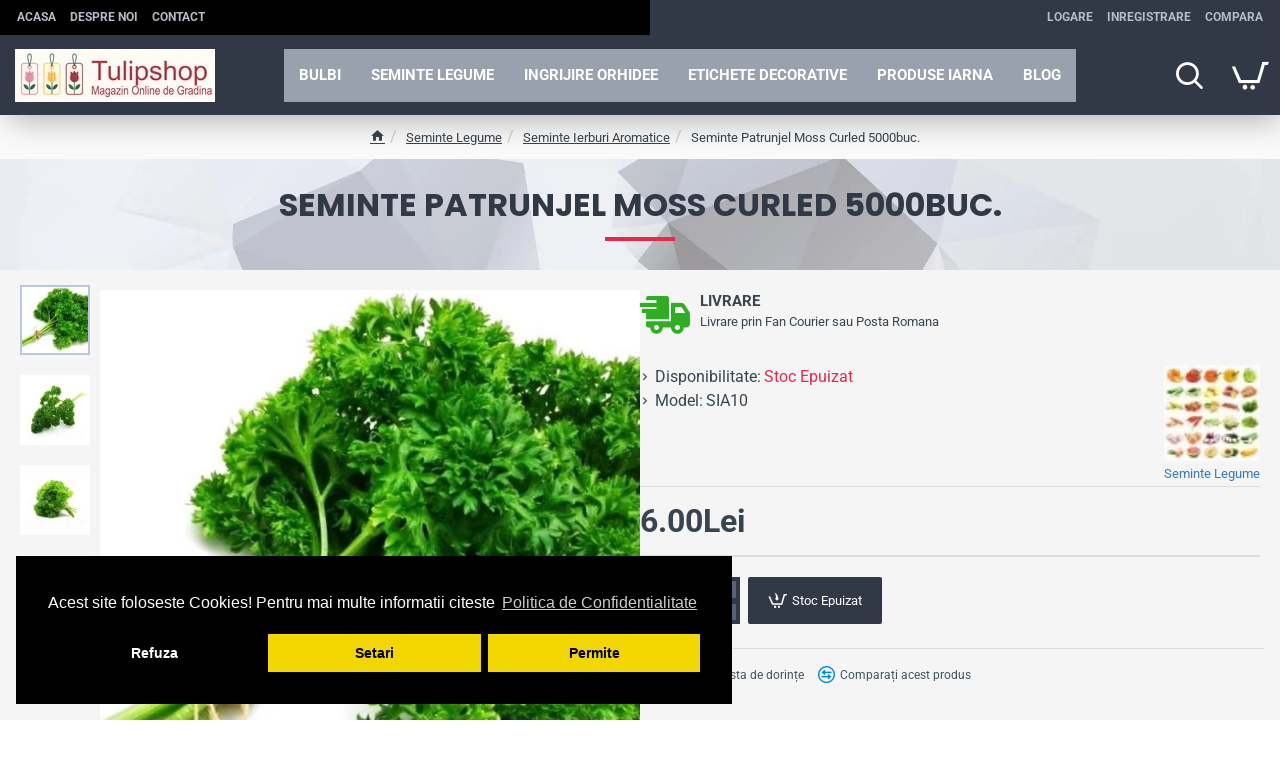

--- FILE ---
content_type: text/html; charset=utf-8
request_url: https://tulipshop.ro/Seminte-Patrunjel-Moss-Curled
body_size: 90812
content:
<!DOCTYPE html><html
dir="ltr" lang="ro" class="desktop no-touchevents mac chrome chrome131 webkit oc4 store-0 is-guest skin-1  route-product-product product-788 layout-25 desktop-header-active header-desktop-compact header-mobile-1 sticky-default over-content mobile-sticky-default" data-ov="4.1.0.3" data-jv="3.2.5-7063811c"><head><meta
charset="UTF-8" /><meta
name="theme-color" content=""><meta
name="viewport" content="width=device-width, initial-scale=1, minimum-scale=1"><meta
http-equiv="X-UA-Compatible" content="IE=edge"><title>Seminte Patrunjel Moss Curled 5000buc.</title><base
href="https://tulipshop.ro/" />
 <script>(function(w,d,s,l,i){w[l]=w[l]||[];w[l].push({'gtm.start':
new Date().getTime(),event:'gtm.js'});var f=d.getElementsByTagName(s)[0],
j=d.createElement(s),dl=l!='dataLayer'?'&l='+l:'';j.async=true;j.src=
'https://www.googletagmanager.com/gtm.js?id='+i+dl;f.parentNode.insertBefore(j,f);
})(window,document,'script','dataLayer','GTM-PXL2WBN6');</script> 
 <script>gtag('event', 'conversion_event_purchase_1', {
    // <event_parameters>
  });</script>  <script>!function(f,b,e,v,n,t,s)
{if(f.fbq)return;n=f.fbq=function(){n.callMethod?
n.callMethod.apply(n,arguments):n.queue.push(arguments)};
if(!f._fbq)f._fbq=n;n.push=n;n.loaded=!0;n.version='2.0';
n.queue=[];t=b.createElement(e);t.async=!0;
t.src=v;s=b.getElementsByTagName(e)[0];
s.parentNode.insertBefore(t,s)}(window, document,'script',
'https://connect.facebook.net/en_US/fbevents.js');
fbq('init', '650256063905294');
fbq('track', 'PageView');</script> <noscript><img
height="1" width="1" style="display:none"
src="https://www.facebook.com/tr?id=650256063905294&ev=PageView&noscript=1"
/></noscript><meta
name="description" content="Seminte Patrunjel Moss Curled 5000buc. - Seminte Patrunjel Moss Curled 5000buc." /><meta
name="keywords" content="seminte, seminte legume, seminte profesionale, seminte legume romanesti, gradina de legume, plante aromatice, ierburi aromatice, seminte patrunjel cret, patrunjel cret" /><meta
property="fb:app_id" content=""/><meta
property="og:type" content="product"/><meta
property="og:title" content="Seminte Patrunjel Moss Curled 5000buc."/><meta
property="og:url" content="https://tulipshop.ro/Seminte-Patrunjel-Moss-Curled"/><meta
property="og:image" content="https://tulipshop.ro/image/cache/catalog/Seminte-Legume/Ierburi-Aromatice/seminte-patrunjel-moss-curled-600x315w.jpg.webp"/><meta
property="og:image:width" content="600"/><meta
property="og:image:height" content="315"/><meta
property="og:description" content="Semințe Pătrunjel Creț Moss Curled 5.000 semințe&amp;nbsp;Denumire populară: pătrunjel, pătrunjel creț.
Denumire științifică: Petroselinum Crispum &quot;Moss Curled&quot;.&amp;nbsp;Pachetul conține 5.000 de semințe sigilate într-un pachet cu atmosferă protectoare, ferite de umiditate și lumină solară"/><meta
name="twitter:card" content="summary"/><meta
name="twitter:site" content="@"/><meta
name="twitter:title" content="Seminte Patrunjel Moss Curled 5000buc."/><meta
name="twitter:image" content="https://tulipshop.ro/image/cache/catalog/Seminte-Legume/Ierburi-Aromatice/seminte-patrunjel-moss-curled-200x200.jpg.webp"/><meta
name="twitter:image:width" content="200"/><meta
name="twitter:image:height" content="200"/><meta
name="twitter:description" content="Semințe Pătrunjel Creț Moss Curled 5.000 semințe&amp;nbsp;Denumire populară: pătrunjel, pătrunjel creț.
Denumire științifică: Petroselinum Crispum &quot;Moss Curled&quot;.&amp;nbsp;Pachetul conține 5.000 de semințe sigilate într-un pachet cu atmosferă protectoare, ferite de umiditate și lumină solară"/><link
href="catalog/view/theme/journal3/icons/fonts/icomoon.woff2?v=6634ea95de" rel="preload" as="font" type="font/woff2" crossorigin="anonymous"/><link
href="https://fonts.gstatic.com/" rel="preconnect" crossorigin/><link
href="catalog/view/theme/journal3/assets/31ba84e676686e3cf38072fa534d768b.css?v=7063811c" rel="preload" as="style"/><link
href="https://tulipshop.ro/Seminte-Patrunjel-Moss-Curled" rel="canonical" /> <script>window['Journal'] = {"filterScrollTop":true,"filterUrlValuesSeparator":",","performanceCSSDefer":false,"performanceCSSInline":false,"performanceJSDefer":false,"countdownDay":"Day","countdownHour":"Hour","countdownMin":"Min","countdownSec":"Sec","globalPageHideColumnLeftAt":1024,"globalPageHideColumnRightAt":1024,"scrollTop":true,"scrollToTop":false,"notificationHideAfter":2000,"stepperStatus":true,"stepperDecimals":0,"quickviewPageStyleCloudZoomStatus":true,"quickviewPageStyleAdditionalImagesCarousel":false,"quickviewPageStyleAdditionalImagesCarouselStyleSpeed":500,"quickviewPageStyleAdditionalImagesCarouselStyleAutoPlay":true,"quickviewPageStyleAdditionalImagesCarouselStylePauseOnHover":true,"quickviewPageStyleAdditionalImagesCarouselStyleDelay":3000,"quickviewPageStyleAdditionalImagesCarouselStyleLoop":false,"quickviewPageStyleAdditionalImagesHeightAdjustment":5,"quickviewPageStyleProductStockUpdate":false,"quickviewPageStylePriceUpdate":false,"quickviewPageStyleOptionsSelect":"none","quickviewPageStyleButtonsDisplay":"fixed","quickviewText":"Quickview","rippleStatus":false,"rippleSelectors":".btn","mobileHeaderAt":1024,"productPageStyleCloudZoomStatus":true,"productPageStyleCloudZoomPosition":"inner","productPageStyleOpenThumbInGallery":false,"productPageStyleGalleryThumbToggleStatus":false,"productPageStyleAdditionalImagesCarousel":false,"productPageStyleAdditionalImagesCarouselStyleSpeed":500,"productPageStyleAdditionalImagesCarouselStyleAutoPlay":true,"productPageStyleAdditionalImagesCarouselStylePauseOnHover":true,"productPageStyleAdditionalImagesCarouselStyleDelay":3000,"productPageStyleAdditionalImagesCarouselStyleLoop":false,"productPageStyleAdditionalImagesHeightAdjustment-hold":"","productPageStyleProductStockUpdate":false,"productPageStylePriceUpdate":false,"productPageStyleOptionsSelect":"required","infiniteScrollStatus":false,"infiniteScrollOffset":2,"infiniteScrollLoadPrev":"Load Previous Products","infiniteScrollLoadNext":"Load Next Products","infiniteScrollLoading":"Loading...","infiniteScrollNoneLeft":"You have reached the end of the list.","loginUrl":"https:\/\/tulipshop.ro\/login","checkoutUrl":"https:\/\/tulipshop.ro\/checkout","isPopup":false,"isLoginPopup":false,"isRegisterPopup":false,"isQuickviewPopup":false,"isOptionsPopup":false,"isPhone":false,"isTablet":false,"isDesktop":true,"isTouch":false,"isAdmin":false,"isRTL":false,"ocv":4,"admin_url":null,"route_separator":".","language":"ro-ro","add_cart_url":"index.php?route=checkout\/cart.add","edit_cart_url":"index.php?route=checkout\/cart.edit","remove_cart_url":"index.php?route=checkout\/cart.remove","remove_cart_method":"get","info_cart_url":"index.php?route=common\/cart.info ul li","add_wishlist_url":"index.php?route=account\/wishlist.add","add_compare_url":"index.php?route=product\/compare.add","search_url":"https:\/\/tulipshop.ro\/ro\/search?search=__QUERY__","autosuggest_url":"index.php?route=journal3\/search&search=__QUERY__","columnsCount":0,"mobile_header_active":false,"header_mobile_color_scheme":"","header_mobile_dropdown_color_scheme":"","header_mobile_search_color_scheme":"","header_mobile_search_categories_color_scheme":"","header_mobile_search_results_color_scheme":"","headerMobileHeight":60,"headerMobileStickyStatus":true,"stickyMobileLayout":"default","mobile_sticky_color_scheme":"","searchStyleSearchAutoSuggestStatus":true,"searchStyleSearchAutoSuggestDescription":true,"searchStyleSearchAutoSuggestSubCategories":true,"header_mobile_secondary_menu_color_scheme":"","headerMobileTopBarHeight":30,"headerMobileTopBarVisibility":false,"cartDropdown":true,"header_color_scheme":"","header_menu_color_scheme":"","header_dropdown_color_scheme":"","header_offcanvas_color_scheme":"","header_search_color_scheme":"","header_search_categories_color_scheme":"","header_search_results_color_scheme":"","header_home_color_scheme":"","headerHeight":"","headerMainMenuFullHeightTop":false,"headerMainMenuFullHeightNew":true,"mobileMenu1":false,"mobileMenu2":false,"mobileMenuOn":"","mobileMenuMenus":"menu-1","headerMiniSearchDisplay":"default","stickyStatus":true,"sticky_color_scheme":"","flyoutStickyOffset":100,"stickyFullHomePadding":true,"stickyFullHomePaddingAll":false,"stickyAt-hold":"","stickyHeightNew":"","sticky_main_menu_color_scheme":"","headerTopBarHeight":35,"topBarStatus":true,"headerType":"compact","assets":{"countdown":["catalog\/view\/theme\/journal3\/lib\/countdown\/jquery.countdown.min.js?v=7063811c"],"imagezoom":["catalog\/view\/theme\/journal3\/lib\/imagezoom\/imagezoom.min.css?v=7063811c","catalog\/view\/theme\/journal3\/lib\/imagezoom\/jquery.imagezoom.min.js?v=7063811c"],"lightgallery":["catalog\/view\/theme\/journal3\/lib\/lightgallery\/css\/lightgallery.css?v=7063811c","catalog\/view\/theme\/journal3\/lib\/lightgallery\/css\/lg-transitions.css?v=7063811c","catalog\/view\/theme\/journal3\/lib\/lightgallery\/css\/lg-fullscreen.css?v=7063811c","catalog\/view\/theme\/journal3\/lib\/lightgallery\/css\/lg-thumbnail.css?v=7063811c","catalog\/view\/theme\/journal3\/lib\/lightgallery\/css\/lg-video.css?v=7063811c","catalog\/view\/theme\/journal3\/lib\/lightgallery\/css\/lg-zoom.css?v=7063811c","catalog\/view\/theme\/journal3\/lib\/lightgallery\/lightgallery.min.js?v=7063811c","catalog\/view\/theme\/journal3\/lib\/lightgallery\/plugins\/autoplay\/lg-autoplay.min.js?v=7063811c","catalog\/view\/theme\/journal3\/lib\/lightgallery\/plugins\/fullscreen\/lg-fullscreen.min.js?v=7063811c","catalog\/view\/theme\/journal3\/lib\/lightgallery\/plugins\/thumbnail\/lg-thumbnail.min.js?v=7063811c","catalog\/view\/theme\/journal3\/lib\/lightgallery\/plugins\/video\/lg-video.min.js?v=7063811c","catalog\/view\/theme\/journal3\/lib\/lightgallery\/plugins\/zoom\/lg-zoom.min.js?v=7063811c"],"masterslider":[],"swiper":["catalog\/view\/theme\/journal3\/lib\/swiper\/swiper.min.css?v=7063811c","catalog\/view\/theme\/journal3\/lib\/swiper\/swiper.min.js?v=7063811c"],"swiper-latest":[],"typeahead":["catalog\/view\/theme\/journal3\/lib\/typeahead\/typeahead.jquery.min.js?v=7063811c"],"smoothscroll":["catalog\/view\/theme\/journal3\/lib\/smoothscroll\/smoothscroll.min.js"],"datetimepicker":[],"countup":[]}};</script> <script>/* src: catalog/view/theme/journal3/lib/lozad/lozad.min.js */
!function(t,e){"object"==typeof exports&&"undefined"!=typeof module?module.exports=e():"function"==typeof define&&define.amd?define(e):t.lozad=e()}(this,function(){"use strict";var t="undefined"!=typeof document&&document.documentMode,e=function(t){return window&&window[t]},r=["data-iesrc","data-alt","data-src","data-srcset","data-background-image","data-toggle-class"],a={rootMargin:"0px",threshold:0,enableAutoReload:!1,load:function(e){if("picture"===e.nodeName.toLowerCase()){var r=e.querySelector("img"),a=!1;null===r&&(r=document.createElement("img"),a=!0),t&&e.getAttribute("data-iesrc")&&(r.src=e.getAttribute("data-iesrc")),e.getAttribute("data-alt")&&(r.alt=e.getAttribute("data-alt")),a&&e.append(r)}if("video"===e.nodeName.toLowerCase()&&!e.getAttribute("data-src")&&e.children){for(var o=e.children,i=void 0,n=0;n<=o.length-1;n++)(i=o[n].getAttribute("data-src"))&&(o[n].src=i);e.load()}e.getAttribute("data-poster")&&(e.poster=e.getAttribute("data-poster")),e.getAttribute("data-src")&&(e.src=e.getAttribute("data-src")),e.getAttribute("data-srcset")&&e.setAttribute("srcset",e.getAttribute("data-srcset"));var d=",";if(e.getAttribute("data-background-delimiter")&&(d=e.getAttribute("data-background-delimiter")),e.getAttribute("data-background-image"))e.style.backgroundImage="url('"+e.getAttribute("data-background-image").split(d).join("'),url('")+"')";else if(e.getAttribute("data-background-image-set")){var u=e.getAttribute("data-background-image-set").split(d),g=u[0].substr(0,u[0].indexOf(" "))||u[0];g=-1===g.indexOf("url(")?"url("+g+")":g,1===u.length?e.style.backgroundImage=g:e.setAttribute("style",(e.getAttribute("style")||"")+"background-image: "+g+"; background-image: -webkit-image-set("+u+"); background-image: image-set("+u+")")}e.getAttribute("data-toggle-class")&&e.classList.toggle(e.getAttribute("data-toggle-class"))},loaded:function(){}};function o(t){t.setAttribute("data-loaded",!0)}var i=function(t){return"true"===t.getAttribute("data-loaded")},n=function(t){var e=1<arguments.length&&void 0!==arguments[1]?arguments[1]:document;return t instanceof Element?[t]:t instanceof NodeList?t:e.querySelectorAll(t)};return function(){var t,d,u,g=0<arguments.length&&void 0!==arguments[0]?arguments[0]:".lozad",s=1<arguments.length&&void 0!==arguments[1]?arguments[1]:{},c=Object.assign({},a,s),l=c.root,b=c.rootMargin,f=c.threshold,m=c.enableAutoReload,A=c.load,v=c.loaded,h=void 0,p=void 0;e("IntersectionObserver")&&(h=new IntersectionObserver((t=A,d=v,function(e,r){e.forEach(function(e){(0<e.intersectionRatio||e.isIntersecting)&&(r.unobserve(e.target),i(e.target)||(t(e.target),o(e.target),d(e.target)))})}),{root:l,rootMargin:b,threshold:f})),e("MutationObserver")&&m&&(p=new MutationObserver((u=A,function(t){t.forEach(function(t){i(t.target)&&"attributes"===t.type&&-1<r.indexOf(t.attributeName)&&u(t.target)})})));for(var k,y=n(g,l),w=0;w<y.length;w++)(k=y[w]).getAttribute("data-placeholder-background")&&(k.style.background=k.getAttribute("data-placeholder-background"));return{observe:function(){for(var t=n(g,l),e=0;e<t.length;e++)i(t[e])||(h?(p&&m&&p.observe(t[e],{subtree:!0,attributes:!0,attributeFilter:r}),h.observe(t[e])):(A(t[e]),o(t[e]),v(t[e])))},triggerLoad:function(t){i(t)||(A(t),o(t),v(t))},observer:h,mutationObserver:p}}});
/* src: catalog/view/theme/journal3/lib/loadjs/loadjs.min.js */
loadjs=function(){var h=function(){},c={},u={},f={};function o(e,n){if(e){var r=f[e];if(u[e]=n,r)for(;r.length;)r[0](e,n),r.splice(0,1)}}function l(e,n){e.call&&(e={success:e}),n.length?(e.error||h)(n):(e.success||h)(e)}function d(r,t,s,i){var c,o,e=document,n=s.async,u=(s.numRetries||0)+1,f=s.before||h,l=r.replace(/[\?|#].*$/,""),a=r.replace(/^(css|img)!/,"");i=i||0,/(^css!|\.css$)/.test(l)?((o=e.createElement("link")).rel="stylesheet",o.href=a,(c="hideFocus"in o)&&o.relList&&(c=0,o.rel="preload",o.as="style")):/(^img!|\.(png|gif|jpg|svg|webp)$)/.test(l)?(o=e.createElement("img")).src=a:((o=e.createElement("script")).src=r,o.async=void 0===n||n),!(o.onload=o.onerror=o.onbeforeload=function(e){var n=e.type[0];if(c)try{o.sheet.cssText.length||(n="e")}catch(e){18!=e.code&&(n="e")}if("e"==n){if((i+=1)<u)return d(r,t,s,i)}else if("preload"==o.rel&&"style"==o.as)return o.rel="stylesheet";t(r,n,e.defaultPrevented)})!==f(r,o)&&e.head.appendChild(o)}function r(e,n,r){var t,s;if(n&&n.trim&&(t=n),s=(t?r:n)||{},t){if(t in c)throw"LoadJS";c[t]=!0}function i(n,r){!function(e,t,n){var r,s,i=(e=e.push?e:[e]).length,c=i,o=[];for(r=function(e,n,r){if("e"==n&&o.push(e),"b"==n){if(!r)return;o.push(e)}--i||t(o)},s=0;s<c;s++)d(e[s],r,n)}(e,function(e){l(s,e),n&&l({success:n,error:r},e),o(t,e)},s)}if(s.returnPromise)return new Promise(i);i()}return r.ready=function(e,n){return function(e,r){e=e.push?e:[e];var n,t,s,i=[],c=e.length,o=c;for(n=function(e,n){n.length&&i.push(e),--o||r(i)};c--;)t=e[c],(s=u[t])?n(t,s):(f[t]=f[t]||[]).push(n)}(e,function(e){l(n,e)}),r},r.done=function(e){o(e,[])},r.reset=function(){c={},u={},f={}},r.isDefined=function(e){return e in c},r}();
/* src: catalog/view/theme/journal3/js/head.js */
(function(){const documentClassList=document.documentElement.classList;if(Journal['isDesktop']&&(('ontouchstart'in window)||(navigator.maxTouchPoints>0)||(navigator.msMaxTouchPoints>0))){let timeout;document.addEventListener('touchstart',function(){if(timeout){clearTimeout(timeout);}
Journal['isTouch']=true;documentClassList.remove('no-touchevents');documentClassList.add('touchevents');timeout=setTimeout(function(){Journal['isTouch']=false;documentClassList.add('no-touchevents');documentClassList.remove('touchevents');},400);});}
if(!(function(){const flex=document.createElement('div');flex.style.display='flex';flex.style.flexDirection='column';flex.style.rowGap='1px';flex.appendChild(document.createElement('div'));flex.appendChild(document.createElement('div'));document.documentElement.appendChild(flex);const isSupported=flex.scrollHeight===1;flex.parentNode.removeChild(flex);return isSupported;})()){documentClassList.add('no-flexbox-gap');}
document.addDelegatedEventListener=function(eventName,elementSelector,handler){document.addEventListener(eventName,function(e){for(let target=e.target;target&&target!==this;target=target.parentNode){if(target.matches(elementSelector)){handler.call(target,e);break;}}},false);}
if(Journal['isDesktop']&&documentClassList.contains('safari')&&!documentClassList.contains('ipad')&&navigator.maxTouchPoints&&navigator.maxTouchPoints>2){window.fetch('index.php?route=journal3/journal'+Journal['route_separator']+'device_detect',{method:'POST',body:'device=ipad',headers:{'Content-Type':'application/x-www-form-urlencoded'}}).then(function(data){return data.json();}).then(function(data){if(data.response.reload){window.location.reload();}});}
if(Journal['isDesktop']){if(window.localStorage.getItem('j-editor')!=='hidden'){documentClassList.add('admin-bar-visible');}}})();(function(){if(Journal['isPopup']){return;}
const documentClassList=document.documentElement.classList;if(Journal['mobile_header_active']||!Journal['cartDropdown']){document.addEventListener('DOMContentLoaded',function(){const wrapper=document.querySelector('.mobile-cart-content-wrapper');const cart_content=document.querySelector('.cart-content > ul');const cart=document.querySelector('#cart');if(wrapper&&cart_content){wrapper.appendChild(cart_content);cart.classList.remove('dropdown');const trigger=document.querySelector('#cart > a');trigger.removeAttribute('data-toggle');trigger.setAttribute('data-off-canvas','mobile-cart-content-container');}});}
if(Journal['mobile_header_active']){return;}
const wrappers=['search','cart','logo','language','currency'];const mobileHeaderMedia=window.matchMedia('(max-width: '+Math.max(parseInt(Journal['mobileHeaderAt'],10),540)+'px)');function callback(){const event=document.createEvent('CustomEvent');if(mobileHeaderMedia.matches){mobileClasses();mobileHeader();mobileCart();event.initEvent('JournalMobileHeaderActive');}else{desktopClasses();desktopHeader();desktopCart();event.initEvent('JournalDesktopHeaderActive');}
document.dispatchEvent(event);}
mobileHeaderMedia.addListener(callback);if(mobileHeaderMedia.matches){mobileClasses();}
if(mobileHeaderMedia.matches){document.addEventListener('DOMContentLoaded',function(){callback();});}
function mobileClasses(){documentClassList.add('mobile-header-active');documentClassList.remove('desktop-header-active');}
function desktopClasses(){documentClassList.add('desktop-header-active');documentClassList.remove('mobile-header-active');}
function mobileHeader(){Object.keys(wrappers).forEach(function(k){const element=document.querySelector('#'+wrappers[k]);const wrapper=document.querySelector('.mobile-'+wrappers[k]+'-wrapper');if(element&&wrapper){wrapper.appendChild(element);}});const search=document.querySelector('#search');const cart=document.querySelector('#cart');if(search&&(Journal['searchStyle']==='full')){search.classList.remove('full-search');search.classList.add('mini-search');}
if(cart&&(Journal['cartStyle']==='full')){cart.classList.remove('full-cart');cart.classList.add('mini-cart');}
if(cart&&Journal['cartDropdown']){cart.classList.remove('dropdown');const trigger=document.querySelector('#cart > a');trigger.removeAttribute('data-toggle');trigger.setAttribute('data-off-canvas','mobile-cart-content-container');}}
function desktopHeader(){Object.keys(wrappers).forEach(function(k){const element=document.querySelector('#'+wrappers[k]);const wrapper=document.querySelector('.desktop-'+wrappers[k]+'-wrapper');if(element&&wrapper){wrapper.appendChild(element);}});const search=document.querySelector('#search');const cart=document.querySelector('#cart');if(search&&(Journal['searchStyle']==='full')){search.classList.remove('mini-search');search.classList.add('full-search');}
if(cart&&(Journal['cartStyle']==='full')){cart.classList.remove('mini-cart');cart.classList.add('full-cart');}
if(cart&&Journal['cartDropdown']){cart.classList.add('dropdown');const trigger=document.querySelector('#cart > a');trigger.setAttribute('data-toggle','dropdown');trigger.removeAttribute('data-off-canvas');}
documentClassList.remove('mobile-cart-content-container-open');documentClassList.remove('mobile-main-menu-container-open');documentClassList.remove('mobile-filter-container-open');documentClassList.remove('mobile-overlay');}
function mobileCart(){const wrapper=document.querySelector('.mobile-cart-content-wrapper');const cart_content=document.querySelector('.cart-content > ul');if(wrapper&&cart_content){wrapper.appendChild(cart_content);}}
function desktopCart(){const wrapper=document.querySelector('#cart-content');const cart_content=document.querySelector('.mobile-cart-content-wrapper > ul');if(wrapper&&cart_content){wrapper.appendChild(cart_content);}}})();(function(){if(Journal['isPopup']){return;}
if(!Journal['mobileMenuOn']){return;}
const documentClassList=document.documentElement.classList;const mobileMenuMedia=window.matchMedia('(max-width: '+Math.max(parseInt(Journal['mobileMenuOn'],10),540)+'px)');let selectors;let classes=['mobile-menu-active'];if(Journal['mobileMenuMenus']==='menu-1'){selectors='#main-menu';classes.push('mobile-menu-1-active');}else if(Journal['mobileMenuMenus']==='menu-2'){selectors='#main-menu-2';classes.push('mobile-menu-2-active');}else{selectors='#main-menu, #main-menu-2';classes.push('mobile-menu-1-active');classes.push('mobile-menu-2-active');}
function callback(){if(mobileMenuMedia.matches){const wrapper=document.querySelector('.desktop-mobile-main-menu-wrapper');const contents=document.querySelectorAll(selectors);if(wrapper&&contents.length){contents.forEach(function(content){wrapper.appendChild(content);content.querySelectorAll('template').forEach(function(element){Journal.template(element);});content.querySelectorAll('.main-menu .dropdown-toggle').forEach(function(element){element.classList.remove('dropdown-toggle');element.classList.add('collapse-toggle');element.removeAttribute('data-toggle');});content.querySelectorAll('.main-menu .dropdown-menu').forEach(function(element){element.classList.remove('dropdown-menu');element.classList.remove('j-dropdown');element.classList.add('collapse');});content.classList.add('accordion-menu');});Journal.lazy();}
classes.forEach(function(cls){documentClassList.add(cls);});}else{const wrapper=document.querySelector('.desktop-main-menu-wrapper');const contents=document.querySelectorAll(selectors);if(wrapper&&contents.length){contents.forEach(function(content){wrapper.appendChild(content);content.querySelectorAll('.main-menu .collapse-toggle').forEach(function(element){element.classList.add('dropdown-toggle');element.classList.remove('collapse-toggle');element.setAttribute('data-toggle','dropdown-hover');});content.querySelectorAll('.main-menu .collapse').forEach(function(element){element.classList.add('dropdown-menu');element.classList.add('j-dropdown');element.classList.remove('collapse');});content.classList.remove('accordion-menu');});const $mm1=document.querySelector('#main-menu');const $mm2=document.querySelector('#main-menu-2');if($mm1&&$mm2){wrapper.insertBefore($mm1,$mm2);}}
documentClassList.remove('desktop-mobile-main-menu-container-open');documentClassList.remove('mobile-overlay');classes.forEach(function(cls){documentClassList.remove(cls);});}}
mobileMenuMedia.addListener(callback);if(mobileMenuMedia.matches){classes.forEach(function(cls){documentClassList.add(cls);});}
if(mobileMenuMedia.matches){document.addEventListener('DOMContentLoaded',function(){callback();});}})();(function(){if(Journal['isPopup']){return;}
const documentClassList=document.documentElement.classList;Journal['globalPageHideColumnLeftAt']=Math.max(+Journal['globalPageHideColumnLeftAt']||0,100);Journal['globalPageHideColumnRightAt']=Math.max(+Journal['globalPageHideColumnRightAt']||0,100);const columnMedias={left:window.matchMedia('(max-width: '+Journal['globalPageHideColumnLeftAt']+'px)'),right:window.matchMedia('(max-width: '+Journal['globalPageHideColumnRightAt']+'px)')}
function callback(){Object.keys(columnMedias).forEach(function(key){if(columnMedias[key].matches){documentClassList.add(key+'-column-disabled');mobileFilter(key);}else{documentClassList.remove(key+'-column-disabled');desktopFilter(key);}});}
Object.keys(columnMedias).forEach(function(key){if(columnMedias[key].matches){documentClassList.add(key+'-column-disabled');}
columnMedias[key].addListener(callback);});document.addEventListener('DOMContentLoaded',function(){callback();});function mobileFilter(column){const element=document.querySelector('#column-'+column+' #filter');const wrapper=document.querySelector('.mobile-filter-wrapper');if(element&&wrapper){documentClassList.add('mobile-filter-active');wrapper.appendChild(element);}}
function desktopFilter(column){const element=document.querySelector('#filter');const wrapper=document.querySelector('#column-'+column+' .desktop-filter-wrapper');if(element&&wrapper){documentClassList.remove('mobile-filter-active');documentClassList.remove('mobile-filter-container-open');wrapper.appendChild(element);}}})();(function(){const style=document.createElement('style');const documentClassList=document.documentElement.classList;document.head.appendChild(style);if(Journal['popup']){if(localStorage.getItem('p-'+Journal['popup']['c'])){document.addEventListener('DOMContentLoaded',function(){document.querySelector('.popup-wrapper').remove();});}else{if(Journal['popup']['o']['showAfter']){setTimeout(function(){documentClassList.add('popup-open','popup-center');},Journal['popup']['o']['showAfter']);}else{documentClassList.add('popup-open','popup-center');}
if(Journal['popup']['o']['hideAfter']){setTimeout(function(){documentClassList.remove('popup-open','popup-center');},Journal['popup']['o']['hideAfter']);}}}
document.addEventListener('click',function(e){if(e.target.matches('.popup-close, .popup-bg-closable, .btn-popup:not([href]), .btn-popup:not([href]) span')){const $popup_wrapper=document.querySelector('.popup-wrapper');const $checkbox=document.querySelector('.popup-wrapper .popup-footer input[type="checkbox"]');const options=$popup_wrapper.dataset.options?JSON.parse($popup_wrapper.dataset.options):null;if($checkbox&&options&&options.cookie){if($checkbox.checked){localStorage.setItem('p-'+options.cookie,'1');}else{localStorage.removeItem('p-'+options.cookie);}}
documentClassList.remove('popup-open','popup-center','popup-iframe-loaded');setTimeout(function(){$popup_wrapper.remove();},500);}});document.addEventListener('keydown',function(e){if(e.key==='Escape'){const $popup_wrapper=document.querySelector('.popup-wrapper');if(!$popup_wrapper){return;}
const $checkbox=document.querySelector('.popup-wrapper .popup-footer input[type="checkbox"]');const options=$popup_wrapper.dataset.options?JSON.parse($popup_wrapper.dataset.options):null;if($checkbox&&options&&options.cookie){if($checkbox.checked){localStorage.setItem('p-'+options.cookie,'1');}else{localStorage.removeItem('p-'+options.cookie);}}
documentClassList.remove('popup-open','popup-center');setTimeout(function(){$popup_wrapper.remove();},500);}});if(Journal['notification']){if(localStorage.getItem('n-'+Journal['notification']['c'])){style.sheet.insertRule('.module-notification-'+Journal['notification']['m']+'{ display:none !important }');}}
document.addEventListener('click',function(e){if(e.target.matches('.notification-close')){const $this=$(e.target);const height=$this.parent().outerHeight();$this.parent().next('div').css('margin-top',-height);$('.removed').removeClass('removed');$this.parent().addClass('fade-out').on('transitionend MSTransitionEnd webkitTransitionEnd oTransitionEnd',function(){$(this).next('div').addClass('removed').css('margin-top','');$(this).remove();});if(e.target.parentNode.classList.contains('module-notification')){localStorage.setItem('n-'+Journal['notification']['c'],'1');}}});if(Journal['header_notice']){if(localStorage.getItem('hn-'+Journal['header_notice']['c'])){style.sheet.insertRule('.module-header_notice-'+Journal['header_notice']['m']+'{ display:none !important }');document.documentElement.style.setProperty('--header-notice-height','0px');}}
document.addDelegatedEventListener('click','.header-notice-close-button button',function(e){const $el=this.closest('.module-header_notice');const options=JSON.parse($el.dataset.options||'{}');if(options['cookie']){localStorage.setItem('hn-'+options['cookie'],'1');}
$el.style.height=$el.offsetHeight+'px';$el.style.transitionProperty='height';$el.style.transitionDuration=parseInt(Journal['header_notice']['o']['duration'])+'ms';$el.style.transitionTimingFunction=Journal['header_notice']['o']['ease'];$el.getClientRects();$el.style.height=0;document.documentElement.style.setProperty('--header-notice-height','0px');});if(Journal['layout_notice']){if(localStorage.getItem('ln-'+Journal['layout_notice']['c'])){style.sheet.insertRule('.module-layout_notice-'+Journal['layout_notice']['m']+'{ display:none !important }');}}
document.addDelegatedEventListener('click','.layout-notice-close-button button',function(e){const $el=this.closest('.module-layout_notice');const options=JSON.parse($el.dataset.options||'{}');if(options['cookie']){localStorage.setItem('ln-'+options['cookie'],'1');}
$el.style.height=$el.offsetHeight+'px';$el.style.transitionProperty='height';$el.style.transitionDuration=parseInt(Journal['layout_notice']['o']['duration'])+'ms';$el.style.transitionTimingFunction=Journal['layout_notice']['o']['ease'];$el.getClientRects();$el.style.height=0;});})();(function(){Journal.load=function(urls,bundle,success){if(loadjs.isDefined(bundle)){loadjs.ready(bundle,{success:success});}else{loadjs(urls,bundle,{async:false,before:function(path,el){document.head.prepend(el);return false;},success:success});}};Journal.lazy=function(name,selector,options){window['__journal_lazy']=window['__journal_lazy']||{};if(arguments.length){window['__journal_lazy'][name]=lozad(selector,options);window['__journal_lazy'][name].observe();}else{Object.entries(window['__journal_lazy']).forEach(function(entry){entry[1].observe();});}};Journal.template=function(el){if(el.attributes.length){const div=document.createElement('div');div.innerHTML=el.innerHTML;for(let i=0;i<el.attributes.length;i++){div.setAttribute(el.attributes[i].name,el.attributes[i].value);}
el.parentNode.replaceChild(div,el);}else{const child=el.content.firstElementChild.cloneNode(true);el.parentNode.replaceChild(child,el);}
el.querySelectorAll('template').forEach(function(el){Journal.template(el);});};})();(function(){const classList=document.documentElement.classList;let stickyPos=0;function updateStickyPos(){if(classList.contains('desktop-header-active')){if(!Journal['headerMainMenuFullHeight']){const megaMenu=document.querySelector('.main-menu-item.mega-menu');if(megaMenu){megaMenu.style.setProperty('--item-height',megaMenu.offsetHeight);}}
if(classList.contains('sticky-default')){stickyPos=document.querySelector('.top-bar')?.offsetHeight||0;}else if(classList.contains('sticky-menu')){stickyPos=(document.querySelector('.top-bar')?.offsetHeight||0)+(document.querySelector('.mid-bar')?.offsetHeight||0);}}else{stickyPos=document.querySelector('.mobile-top-bar')?.offsetHeight||0;}
const $hn=document.querySelector('.module-header_notice');if($hn&&$hn.offsetHeight){stickyPos+=$hn.offsetHeight;document.documentElement.style.setProperty('--header-notice-height',$hn.offsetHeight+'px');}}
if(Journal['stickyStatus']){document.addEventListener('JournalDesktopHeaderActive',function(e){updateStickyPos();});document.addEventListener('JournalMobileHeaderActive',function(e){updateStickyPos();});document.addEventListener('DOMContentLoaded',function(){updateStickyPos();});}
let scrollY=window.scrollY;let scrollDirection='';document.addEventListener('scroll',function(){let currentDirection='';if(window.scrollY>100&&window.scrollY>scrollY){currentDirection='down';}else if(window.scrollY>=(document.body.clientHeight-window.innerHeight)){currentDirection='down';}else{currentDirection='up';}
if(window.scrollY>Journal['flyoutStickyOffset']){document.documentElement.setAttribute('data-sticky','is-sticky');}else{document.documentElement.setAttribute('data-sticky','not-sticky');}
if(currentDirection!==scrollDirection){document.documentElement.setAttribute('data-scroll',currentDirection);}
if(classList.contains('mac')&&window.innerWidth>window.document.body.clientWidth&&scrollY>0){classList.add('mac-scroll');}
if(Journal['stickyStatus']){const stickyClass=classList.contains('desktop-header-active')?'header-sticky':'mobile-sticky';const $header=document.querySelector('.header');const $mobile_header=document.querySelector('.mobile-header');const $menu_wrapper=document.querySelector('.desktop-main-menu-wrapper.menu-bar');let header_color_scheme=Journal['header_color_scheme'];let header_mobile_color_scheme=Journal['header_mobile_color_scheme'];let header_menu_color_scheme=Journal['header_menu_color_scheme'];if(document.documentElement.classList.contains('route-common-home')){if(Journal['header_home_color_scheme']){header_color_scheme=Journal['header_home_color_scheme'];}}
if(window.scrollY>stickyPos){classList.add(stickyClass);if(classList.contains('desktop-header-active')){if(Journal['sticky_color_scheme']){if(header_color_scheme){$header.classList.remove(header_color_scheme);}
$header.classList.add(Journal['sticky_color_scheme']);}
if(Journal['sticky_main_menu_color_scheme']){if(header_menu_color_scheme){$menu_wrapper.classList.remove(header_menu_color_scheme);}
$menu_wrapper.classList.add(Journal['sticky_main_menu_color_scheme']);}}else{if(Journal['mobile_sticky_color_scheme']){if(header_mobile_color_scheme){$mobile_header.classList.remove(header_mobile_color_scheme);}
$mobile_header.classList.add(Journal['mobile_sticky_color_scheme']);}}}else{classList.remove(stickyClass);if(classList.contains('desktop-header-active')){if(Journal['sticky_color_scheme']){if(header_color_scheme){$header.classList.add(header_color_scheme);}
$header.classList.remove(Journal['sticky_color_scheme']);}
if(Journal['sticky_main_menu_color_scheme']){if(header_menu_color_scheme){$menu_wrapper.classList.add(header_menu_color_scheme);}
$menu_wrapper.classList.remove(Journal['sticky_main_menu_color_scheme']);}}else{if(Journal['mobile_sticky_color_scheme']){if(header_mobile_color_scheme){$mobile_header.classList.add(header_mobile_color_scheme);}
$mobile_header.classList.remove(Journal['mobile_sticky_color_scheme']);}}}}
scrollY=window.scrollY;scrollDirection=currentDirection;});document.addEventListener('DOMContentLoaded',function(){if(classList.contains('mac')&&window.innerWidth>window.document.body.clientWidth){classList.add('mac-scroll');}});})();(function(){if(Journal['isPopup']){return;}
if(!Journal['mobile_header_active']){Journal.dropdownOffset=function(){const mainMenu=document.querySelectorAll('header [id*="main-menu"]');const dropdown=document.querySelectorAll('header [id*="main-menu"] > .j-menu > .dropdown');const megaMenu=document.querySelectorAll('header [id*="main-menu"] > .j-menu > .mega-menu');const megaMenuFull=document.querySelectorAll('header [id*="main-menu"] > .j-menu > .menu-fullwidth');const flyoutMenuItem=document.querySelectorAll('.flyout-menu > .j-menu > .flyout-menu-item.mega-menu > .j-dropdown');const $midBar=document.querySelector('header .mid-bar');let midBar=$midBar?$midBar.getBoundingClientRect().right:0;mainMenu.forEach(function(el){let menuContainerRight=el.getBoundingClientRect().right;el.onscroll=function(e){el.style.setProperty('--scroll-offset',Math.ceil(el.scrollLeft*(Journal['isRTL']?-1:1))+'px');if((el.scrollWidth-el.clientWidth)<=el.scrollLeft){el.classList.add('no-scroll-end');}else{el.classList.remove('no-scroll-end');}}
dropdown.forEach(function(el){el.style.setProperty('--element-offset',(Journal['isRTL']?midBar-el.getBoundingClientRect().right:el.offsetLeft)+'px');el.style.setProperty('--element-width',el.clientWidth+'px');el.style.setProperty('--element-height',el.clientHeight+'px');});megaMenu.forEach(function(el){el.style.setProperty('--mega-menu-top-offset',el.getBoundingClientRect().top+'px');});megaMenuFull.forEach(function(el){el.style.setProperty('--mega-menu-full-offset',(Journal['isRTL']?window.innerWidth-el.getBoundingClientRect().right:el.getBoundingClientRect().left)+'px');});});}
window.addEventListener('resize',Journal['dropdownOffset']);document.addEventListener('DOMContentLoaded',Journal['dropdownOffset']);}
Journal.mobileDropdownOffset=function(){const mobileSecondaryMenu=document.querySelector('.mobile-secondary-menu');if(mobileSecondaryMenu){const mobileMenu=document.querySelectorAll('.mobile-secondary-menu .top-menu');const mobileDropdown=document.querySelectorAll('.mobile-secondary-menu .top-menu > .j-menu > .dropdown');const mobileMenuRight=document.querySelector('.mobile-secondary-menu').getBoundingClientRect().right;mobileMenu.forEach(function(el){el.onscroll=function(e){el.style.setProperty('--scroll-offset',el.scrollLeft*(Journal['isRTL']?-1:1)+'px');}
mobileDropdown.forEach(function(el){el.style.setProperty('--element-offset',(Journal['isRTL']?mobileMenuRight-el.getBoundingClientRect().right:el.offsetLeft)+'px');el.style.setProperty('--element-width',el.clientWidth+'px');el.style.setProperty('--element-height',el.clientHeight+'px');});});}}
window.addEventListener('resize',Journal['mobileDropdownOffset']);document.addEventListener('DOMContentLoaded',Journal['mobileDropdownOffset']);Journal.mobileOffCanvasDropdownOffset=function(){const mobileOffCanvasMenu=document.querySelector('.mobile-wrapper-top-menu');if(mobileOffCanvasMenu){const mobileOffCanvas=document.querySelectorAll('.mobile-wrapper-top-menu .top-menu');const mobileOffCanvasDropdown=document.querySelectorAll('.mobile-wrapper-top-menu .top-menu > .j-menu > .dropdown');const mobileOffCanvasRight=document.querySelector('.mobile-wrapper-top-menu').getBoundingClientRect().right;mobileOffCanvas.forEach(function(el){if(el.scrollWidth>el.parentElement.clientWidth){el.parentElement.classList.add('has-scroll');}else{el.parentElement.classList.remove('has-scroll');}
el.onscroll=function(e){el.style.setProperty('--scroll-offset',el.scrollLeft*(Journal['isRTL']?-1:1)+'px');if(el.scrollWidth>el.clientWidth){el.parentElement.classList.add('has-scroll');}else{el.parentElement.classList.remove('has-scroll');}
if(el.scrollLeft>=(el.scrollWidth-el.clientWidth-1)){el.parentElement.classList.add('no-scroll');}else{el.parentElement.classList.remove('no-scroll');}}
mobileOffCanvasDropdown.forEach(function(el){el.style.setProperty('--element-offset',(Journal['isRTL']?mobileOffCanvasRight-el.getBoundingClientRect().right:el.offsetLeft)+'px');el.style.setProperty('--element-width',el.clientWidth+'px');el.style.setProperty('--element-height',el.clientHeight+'px');});});}}
window.addEventListener('resize',Journal['mobileOffCanvasDropdownOffset']);document.addEventListener('DOMContentLoaded',Journal['mobileOffCanvasDropdownOffset']);Journal.mobileSearch=function(){const mobile1=document.querySelector('.mobile-header.mobile-1');if(mobile1){let mobileHeight=mobile1.clientHeight;mobile1.style.setProperty('--mobile-1-height',mobileHeight+'px');const miniSearch=document.querySelectorAll('.mobile-header.mobile-1 .mini-search #search');miniSearch.forEach(function(el){el.style.setProperty('--element-offset',el.offsetLeft+'px');el.style.setProperty('--element-width',el.clientWidth+'px');});}}
window.addEventListener('resize',Journal['mobileSearch']);document.addEventListener('DOMContentLoaded',Journal['mobileSearch']);})();(function(){if(Journal['isPopup']){return;}
Journal.tableScroll=function(){document.querySelectorAll('.table-responsive').forEach(function(el){if(el.scrollWidth>el.clientWidth){el.classList.add('table-scroll');}else{el.classList.remove('table-scroll');}});}
window.addEventListener('resize',Journal['tableScroll']);document.addEventListener('DOMContentLoaded',Journal['tableScroll']);})();</script> <link
href="catalog/view/theme/journal3/assets/31ba84e676686e3cf38072fa534d768b.css?v=7063811c" type="text/css" rel="stylesheet" media="screen" /> <script>performance.mark('css');</script> <style data-id="icons">@font-face{font-family:'icomoon';src:url('catalog/view/theme/journal3/icons/fonts/icomoon.woff2?v=6634ea95de') format('woff2'),url('catalog/view/theme/journal3/icons/fonts/icomoon.woff?v=6634ea95de') format('woff'),url('catalog/view/theme/journal3/icons/fonts/icomoon.ttf?v=6634ea95de') format('truetype'),url('catalog/view/theme/journal3/icons/fonts/icomoon.svg?v=6634ea95de') format('svg');font-weight:400;font-style:normal;font-display:block}.icon{font-family:'icomoon' !important;speak:never;font-style:normal;font-weight:400;font-variant:normal;text-transform:none;line-height:1;-webkit-font-smoothing:antialiased;-moz-osx-font-smoothing:grayscale}</style><style data-id="google-fonts">@font-face{font-family:'Poppins';font-style:normal;font-weight:700;font-display:swap;src:url(https://fonts.gstatic.com/s/poppins/v24/pxiByp8kv8JHgFVrLCz7Z1JlFQ.woff2) format('woff2')}@font-face{font-family:'Roboto';font-style:normal;font-weight:400;font-stretch:normal;font-display:swap;src:url(https://fonts.gstatic.com/s/roboto/v50/KFOMCnqEu92Fr1ME7kSn66aGLdTylUAMQXC89YmC2DPNWubEbVmaiAo.woff2) format('woff2')}@font-face{font-family:'Roboto';font-style:normal;font-weight:700;font-stretch:normal;font-display:swap;src:url(https://fonts.gstatic.com/s/roboto/v50/KFOMCnqEu92Fr1ME7kSn66aGLdTylUAMQXC89YmC2DPNWuYjalmaiAo.woff2) format('woff2')}</style><style data-id="variables">:root { --color_2: rgba(56, 68, 79, 1); --color_1: rgba(255, 255, 255, 1); --color_5: rgba(0, 138, 221, 1); --color_6: rgba(231, 40, 77, 1); --color_7: rgba(255, 214, 0, 1); --color_3: rgba(245, 245, 245, 1); --color_4: rgba(49, 56, 70, 1); --transparent: rgba(0, 0, 0, 0); --opacity_low: rgba(0, 0, 0, 0.15); --opacity_medium: rgba(0, 0, 0, 0.3); --opacity-high: rgba(0, 0, 0, 0.75); --color_12: rgba(247, 249, 255, 1); --color_10: rgba(250, 250, 250, 1); --color_11: rgba(221, 221, 221, 1); --color_9: rgba(46, 175, 35, 1); --color_8: rgba(237, 242, 254, 1); --accent-1: rgba(187, 198, 221, 1); --color_15: rgba(69, 82, 94, 1); --color_14: rgba(243, 109, 55, 1); --gray: rgba(89, 96, 119, 1); --accent_2: rgba(182, 187, 198, 1); --accent_3: rgba(223, 231, 247, 1); --color_16: rgba(190, 242, 254, 1); --color_17: rgba(53, 69, 100, 1) }</style><style data-id="settings">.grid-col>.grid-items>.grid-item:before{display:none !important}</style><style data-id="settings">.blog-post .post-details .post-stats{padding-inline:initial;margin-inline:initial;white-space:nowrap;overflow-x:auto;padding-bottom:12px;margin-bottom:-12px;-webkit-overflow-scrolling:touch;font-size:var(--j-font_size-smaller)}.blog-post .post-details .post-stats .p-category{flex-wrap:nowrap;display:inline-flex}.blog-post .post-details .post-stats::-webkit-scrollbar{-webkit-appearance:none;height:0;height:5px;width:5px}.blog-post .post-details .post-stats::-webkit-scrollbar-thumb{background-color:rgba(243,109,55,1)}.blog-post .post-details .post-stats-wrapper{background-color:rgba(255,255,255,1);--background-color:rgba(255,255,255,1);margin-bottom:20px;--element-margin-bottom:20px;padding:8px;--element-padding:8px;padding-right:12px;--element-padding-right:12px;padding-left:12px;--element-padding-left:12px}.blog-post .post-details .post-stats .p-posted{display:inline-flex}.blog-post .post-details .post-stats .p-author{display:inline-flex}.blog-post .post-details .p-date{display:inline-flex}.blog-post .post-details .p-date-image{top:0;left:0;right:auto;bottom:auto}.p-date-image{font-size:var(--j-font_size-large);color:rgba(255,255,255,1);font-weight:700;background-color:rgba(231,40,77,1);--background-color:rgba(231,40,77,1);margin:7px;--element-margin:7px}.blog-post .post-details .post-stats .p-comment{display:inline-flex}.blog-post .post-details .post-stats .p-view{display:inline-flex}.post-content>p{margin-bottom:10px}.post-content body{font-family:'Roboto';font-weight:400;font-size:var(--j-font_size-medium);color:rgba(56,68,79,1);line-height:1.5}.post-content h1,.post-content h2,.post-content h3,.post-content h4,.post-content h5,.post-content h6,.post-content .h1,.post-content .h2,.post-content .h3,.post-content .h4,.post-content .h5,.post-content .h6{line-height:1.4}.post-content{-webkit-font-smoothing:antialiased;column-count:initial;column-gap:40px;column-rule-color:rgba(221,221,221,1);column-rule-width:1px;column-rule-style:solid}.post-content a{display:inline-block}.no-touchevents .post-content a:hover{color:rgba(243,109,55,1)}.post-content p{margin-bottom:10px;--element-margin-bottom:10px}.post-content em{color:rgba(89,96,119,1)}.post-content h1,.h1{margin-bottom:20px;--element-margin-bottom:20px}.post-content h2,.h2{margin-bottom:15px;--element-margin-bottom:15px}.post-content h3,.h3{font-family:'Poppins';font-weight:700;font-size:var(--j-font_size-heading-medium);line-height:1;margin-bottom:15px;--element-margin-bottom:15px}.post-content h4,.h4{font-size:var(--j-font_size-large);font-weight:700;text-transform:uppercase;margin-bottom:15px;--element-margin-bottom:15px}.post-content h5,.h5{font-size:var(--j-font_size-medium-2);margin-bottom:15px;--element-margin-bottom:15px}.post-content h6,.h6{font-family:'Roboto';font-weight:700;font-size:var(--j-font_size-default);color:rgba(255,255,255,1);text-transform:uppercase;line-height:1;background-color:rgba(53,69,100,1);--background-color:rgba(53,69,100,1);padding:5px;--element-padding:5px;padding-right:8px;--element-padding-right:8px;padding-left:8px;--element-padding-left:8px;margin-bottom:10px;--element-margin-bottom:10px;display:inline-block}.post-content blockquote{font-family:Georgia,serif;font-weight:400;font-size:var(--j-font_size-medium);color:rgba(53,69,100,1);font-style:italic;padding-top:10px;--element-padding-top:10px;padding-bottom:10px;--element-padding-bottom:10px;margin-top:15px;--element-margin-top:15px;margin-bottom:15px;--element-margin-bottom:15px;border-width:0;border-top-width:1px;border-bottom-width:1px;border-style:solid;border-color:rgba(187,198,221,1);border-radius:3px;--element-border-radius:3px;float:none;display:block}.post-content blockquote:before{margin-inline-start:auto;margin-inline-end:auto;float:left;content:'\e98f' !important;font-family:icomoon !important;color:rgba(53,69,100,1);margin-right:10px;--element-margin-right:10px}.post-content hr{margin-top:20px;--element-margin-top:20px;margin-bottom:20px;--element-margin-bottom:20px;border-color:rgba(221,221,221,1);overflow:visible}.post-content hr:before{content:'\e993' !important;font-family:icomoon !important;font-size:20px;color:rgba(221,221,221,1);background-color:rgba(245,245,245,1);--background-color:rgba(245,245,245,1);width:40px;height:40px;border-radius:50%;--element-border-radius:50%}.post-content .drop-cap{font-family:Georgia,serif !important;font-weight:700 !important;font-size:var(--j-font_size-huge) !important;font-family:Georgia,serif;font-weight:700;font-size:var(--j-font_size-huge);margin-right:5px;--element-margin-right:5px}.post-content .amp:before{content:'\e901' !important;font-family:icomoon !important;font-size:25px;color:rgba(89,96,119,1);transform:translate3d(1px,3px,0)}.post-content .video-responsive{max-width:550px;float:left}.post-content *+.video-responsive{margin-right:15px;--element-margin-right:15px;margin-bottom:15px;--element-margin-bottom:15px}.post-image{display:block;text-align:left;float:none}.blog-post .tags{margin-top:15px;--element-margin-top:15px;justify-content:flex-start;font-size:12px;font-weight:700;justify-content:center}.blog-post .tags a{margin-right:8px;--element-margin-right:8px;margin-bottom:8px;--element-margin-bottom:8px;border-radius:10px;--element-border-radius:10px;padding-right:8px;--element-padding-right:8px;padding-left:8px;--element-padding-left:8px;background-color:rgba(237,242,254,1);--background-color:rgba(237,242,254,1)}.blog-post .tags b{display:none}.blog-post .tags a,.blog-post .tags a:visited{font-weight:400}.no-touchevents .blog-post .tags a:hover{color:rgba(255,255,255,1);background-color:rgba(0,138,221,1);--background-color:rgba(0,138,221,1)}.post-comments{margin-top:20px;--element-margin-top:20px}.reply-btn.btn,.reply-btn.tooltip{background-color:rgba(46,175,35,1);--background-color:rgba(46,175,35,1)}.no-touchevents .reply-btn.btn:hover{background-color:rgba(0,138,221,1);--background-color:rgba(0,138,221,1)}.reply-btn.btn.btn.disabled:after{font-size:1em}.post-comment{margin-bottom:30px;padding-bottom:15px;--element-padding-bottom:15px;border-width:0;border-bottom-width:1px;border-style:solid;border-color:rgba(221,221,221,1)}.post-reply{margin-top:15px;--element-margin-top:15px;margin-left:60px;--element-margin-left:60px;padding-top:20px;--element-padding-top:20px;border-width:0;border-top-width:1px;border-style:solid;border-color:rgba(221,221,221,1)}.user-avatar{display:none;margin-right:15px;--element-margin-right:15px;border-radius:50%;--element-border-radius:50%}.module-blog_comments .side-image{display:none}.post-comment .user-name{font-size:18px;font-weight:700}.post-comment .user-data div{font-size:12px}.post-comment .user-date:before{color:rgba(0,138,221,1)}.post-comment .user-time:before{color:rgba(46,175,35,1)}.post-comment .user-site:before{color:rgba(243,109,55,1);transform:translate3d(-1px,0px,0)}.post-comment .user-data .user-date{display:inline-flex}.post-comment .user-data .user-time{display:inline-flex}.comment-form .form-group:not(.required){display:flex}.user-data .user-site{display:inline-flex}.main-posts.post-grid.flex-grid>.post-layout{flex-grow:0}.main-posts.post-grid.ipr-grid .post-layout.swiper-slide{margin-right:20px;width:calc((100% - 2*20px)/3 - .01px)}.main-posts.post-grid.ipr-grid .post-layout:not(.swiper-slide){padding:10px;width:calc(100%/3 - .01px)}.one-column #content .main-posts.post-grid.ipr-grid .post-layout.swiper-slide{margin-right:20px;width:calc((100% - 1*20px)/2 - .01px)}.one-column #content .main-posts.post-grid.ipr-grid .post-layout:not(.swiper-slide){padding:10px;width:calc(100%/2 - .01px)}.two-column #content .main-posts.post-grid.ipr-grid .post-layout.swiper-slide{margin-right:20px;width:calc((100% - 2*20px)/3 - .01px)}.two-column #content .main-posts.post-grid.ipr-grid .post-layout:not(.swiper-slide){padding:10px;width:calc(100%/3 - .01px)}.side-column .main-posts.post-grid.ipr-grid .post-layout.swiper-slide{margin-right:20px;width:calc((100% - 0*20px)/1 - .01px)}.side-column .main-posts.post-grid.ipr-grid .post-layout:not(.swiper-slide){padding:10px;width:calc(100%/1 - .01px)}.main-posts.post-grid.ipr-grid{margin:-10px;--element-margin:-10px}.post-grid .post-thumb{background-color:rgba(255,255,255,1);--background-color:rgba(255,255,255,1);border-radius:5px;--element-border-radius:5px}.no-touchevents .post-grid .post-thumb:hover{background-color:rgba(237,242,254,1);--background-color:rgba(237,242,254,1);box-shadow:5px 10px 30px -5px rgba(0,0,0,.3)}.post-grid .post-thumb .image a{border-top-left-radius:5px;--element-border-top-left-radius:5px;border-top-right-radius:5px;--element-border-top-right-radius:5px}.no-touchevents .post-grid .post-thumb:hover .image img{transform:scale(var(--scale-factor,1.1))}.post-grid .post-layout .post-thumb{flex-direction:column}.post-grid .post-thumb .caption{padding-bottom:10px;--element-padding-bottom:10px}.post-grid .post-thumb .name{display:flex;width:auto;margin-inline-start:auto;margin-inline-end:auto;justify-content:center;margin-inline-start:auto;margin-inline-end:auto;padding:5px;--element-padding:5px;margin-top:10px;--element-margin-top:10px}.post-grid .post-thumb .name a{white-space:normal;overflow:initial;text-overflow:initial;-webkit-line-clamp:2;font-size:var(--j-font_size-medium);color:rgba(69,82,94,1);font-weight:700}.no-touchevents .post-grid .post-thumb .name a:hover{color:rgba(0,138,221,1)}.post-grid .post-thumb .description{display:var(--display);--display:block;white-space:normal;overflow:initial;text-overflow:initial;color:rgba(89,96,119,1);text-align:center;padding:10px;--element-padding:10px;padding-top:5px;--element-padding-top:5px;padding-bottom:5px;--element-padding-bottom:5px;margin-bottom:10px;--element-margin-bottom:10px}.post-grid .post-thumb .button-group{display:flex;justify-content:center;margin-bottom:10px;--element-margin-bottom:10px}.post-grid .post-thumb .btn-read-more:before{display:none}.post-grid .post-thumb .btn-read-more:after{display:none;content:'\e5c8' !important;font-family:icomoon !important}.post-grid .post-thumb .btn-read-more .btn-text{display:inline-block;padding:0}.post-grid .post-thumb .btn-read-more.btn,.post-grid .post-thumb .btn-read-more.tooltip{background-color:rgba(56,68,79,1);--background-color:rgba(56,68,79,1)}.no-touchevents .post-grid .post-thumb .btn-read-more.btn:hover{background-color:rgba(0,138,221,1);--background-color:rgba(0,138,221,1)}.post-grid .post-thumb .btn-read-more.btn{border-radius:0 !important;--element-border-radius:0px !important}.post-grid .post-thumb .btn-read-more.btn.btn.disabled:after{font-size:1em}.post-grid .post-thumb .post-stats{display:flex;justify-content:center;position:absolute;top:0;left:0;right:0;transform:translateY(-100%);background-color:rgba(245,245,245,1);--background-color:rgba(245,245,245,1);padding:5px;--element-padding:5px}.post-grid .post-thumb .p-date-image{inset:0 auto auto 0;width:var(--p-date-size,auto);height:var(--p-date-size,auto)}.post-grid .post-thumb .post-stats .p-author{display:flex}.post-grid .post-thumb .image{display:block}.post-grid .post-thumb .p-date{display:flex}.post-grid .post-thumb .post-stats .p-comment{display:flex}.post-grid .post-thumb .post-stats .p-view{display:flex}.post-list.post-list .post-layout{--post-list-spacing:20px}.post-list .post-thumb .p-date-image{top:0;left:0;right:auto;bottom:auto}.post-list .post-layout{background-color:rgba(221,221,221,1);--background-color:rgba(221,221,221,1);padding:1px;--element-padding:1px}.no-touchevents .post-list .post-thumb:hover .image img{transform:scale(1)}.post-list .post-thumb .caption{background-color:rgba(255,255,255,1);--background-color:rgba(255,255,255,1);padding:15px;--element-padding:15px}.post-list .post-thumb .name{display:flex;width:auto;margin-inline-start:auto;margin-inline-end:auto;justify-content:flex-start;margin-inline-start:0;margin-inline-end:auto}.post-list .post-thumb .name a{white-space:normal;overflow:initial;text-overflow:initial;-webkit-line-clamp:2;font-size:var(--j-font_size-medium);font-weight:700}.post-list .post-thumb .description{display:block;padding-top:5px;--element-padding-top:5px;padding-bottom:5px;--element-padding-bottom:5px}.post-list .post-thumb .button-group{display:flex;justify-content:flex-start;background-color:rgba(237,242,254,1);--background-color:rgba(237,242,254,1);padding:10px;--element-padding:10px;margin:-15px;--element-margin:-15px;margin-top:10px;--element-margin-top:10px;border-width:0;border-top-width:1px;border-style:solid;border-color:rgba(221,221,221,1)}.post-list .post-thumb .btn-read-more:before{display:inline-block}.post-list .post-thumb .btn-read-more .btn-text{display:inline-block;padding:0 .4em}.post-list .post-thumb .btn-read-more:after{content:'\e5c8' !important;font-family:icomoon !important}.post-list .post-thumb .post-stats{display:flex;justify-content:flex-start;background-color:rgba(245,245,245,1);--background-color:rgba(245,245,245,1);padding:5px;--element-padding:5px;margin:-15px;--element-margin:-15px;margin-bottom:10px;--element-margin-bottom:10px;border-width:0;border-bottom-width:1px;border-style:solid;border-color:rgba(221,221,221,1)}.post-list .post-thumb .post-stats .p-author{display:block}.post-list .post-thumb .p-date{display:flex}.post-list .post-thumb .post-stats .p-comment{display:block}.post-list .post-thumb .post-stats .p-view{display:flex}.blog-feed span{display:block}.blog-feed{display:inline-flex}.blog-feed:before{content:'\f143' !important;font-family:icomoon !important;font-size:14px;color:rgba(243,109,55,1)}.countdown>div{color:rgba(56,68,79,1);border-style:solid;border-color:rgba(221,221,221,1);justify-content:center}.countdown>div>span{color:rgba(56,68,79,1)}.countdown{background-color:rgba(247,249,255,1);--background-color:rgba(247,249,255,1)}.boxed-layout:not(.popup) .header{padding:0 20px}.boxed-layout:not(.popup) .breadcrumb{padding-inline-start:20px;padding-inline-end:20px}.boxed-layout:not(.popup) .page-title{padding-inline-start:20px;padding-inline-end:20px}:not(.boxed-layout) .global-wrapper:before{max-height:400px}body{--content-max-width:1320px;--col-l-width:220px;font-family:'Roboto';font-weight:400;font-size:var(--j-font_size-medium);color:rgba(56,68,79,1);line-height:1.5}.grid-col{--unit:1%}#content{padding:20px;--element-padding:20px}.side-column{padding-top:20px;--element-padding-top:20px;padding-right:20px;--element-padding-right:20px;padding-bottom:20px;--element-padding-bottom:20px}#column-left{border-width:0;border-right-width:1px;border-style:solid;border-color:rgba(221,221,221,1)}#column-right{padding-left:20px;--element-padding-left:20px}h1,h2,h3,h4,h5,h6,.h1,.h2,.h3,.h4,.h5,.h6{line-height:1.4}a{display:inline-block}.no-touchevents a:hover{color:rgba(243,109,55,1)}p{margin-bottom:10px;--element-margin-bottom:10px}em{color:rgba(89,96,119,1)}h1,.h1{margin-bottom:20px;--element-margin-bottom:20px}h2,.h2{margin-bottom:15px;--element-margin-bottom:15px}h3,.h3{font-family:'Poppins';font-weight:700;font-size:var(--j-font_size-heading-medium);line-height:1;margin-bottom:15px;--element-margin-bottom:15px}h4,.h4{font-size:var(--j-font_size-large);font-weight:700;text-transform:uppercase;margin-bottom:15px;--element-margin-bottom:15px}h5,.h5{font-size:var(--j-font_size-medium-2);margin-bottom:15px;--element-margin-bottom:15px}h6,.h6{font-family:'Roboto';font-weight:700;font-size:var(--j-font_size-default);color:rgba(255,255,255,1);text-transform:uppercase;line-height:1;background-color:rgba(53,69,100,1);--background-color:rgba(53,69,100,1);padding:5px;--element-padding:5px;padding-right:8px;--element-padding-right:8px;padding-left:8px;--element-padding-left:8px;margin-bottom:10px;--element-margin-bottom:10px;display:inline-block}blockquote{font-family:Georgia,serif;font-weight:400;font-size:var(--j-font_size-medium);color:rgba(53,69,100,1);font-style:italic;padding-top:10px;--element-padding-top:10px;padding-bottom:10px;--element-padding-bottom:10px;margin-top:15px;--element-margin-top:15px;margin-bottom:15px;--element-margin-bottom:15px;border-width:0;border-top-width:1px;border-bottom-width:1px;border-style:solid;border-color:rgba(187,198,221,1);border-radius:3px;--element-border-radius:3px;float:none;display:block}blockquote:before{margin-inline-start:auto;margin-inline-end:auto;float:left;content:'\e98f' !important;font-family:icomoon !important;color:rgba(53,69,100,1);margin-right:10px;--element-margin-right:10px}hr{margin-top:20px;--element-margin-top:20px;margin-bottom:20px;--element-margin-bottom:20px;border-color:rgba(221,221,221,1);overflow:visible}hr:before{content:'\e993' !important;font-family:icomoon !important;font-size:20px;color:rgba(221,221,221,1);background-color:rgba(245,245,245,1);--background-color:rgba(245,245,245,1);width:40px;height:40px;border-radius:50%;--element-border-radius:50%}.drop-cap{font-family:Georgia,serif !important;font-weight:700 !important;font-size:var(--j-font_size-huge) !important;font-family:Georgia,serif;font-weight:700;font-size:var(--j-font_size-huge);margin-right:5px;--element-margin-right:5px}.amp:before{content:'\e901' !important;font-family:icomoon !important;font-size:25px;color:rgba(89,96,119,1);transform:translate3d(1px,3px,0)}.video-responsive{max-width:550px;float:left}*+.video-responsive{margin-right:15px;--element-margin-right:15px;margin-bottom:15px;--element-margin-bottom:15px}.dropdown.drop-menu>.j-dropdown{left:calc(var(--menu-item-gap,0px)/2);right:auto;transform:translate3d(0,var(--dropdown-from),0);align-items:flex-start;--align-scroll:var(--align-scroll-start,0);--translate-x:0}.dropdown.drop-menu:first-child>.j-dropdown{left:0;right:auto}.dropdown.drop-menu:last-child>.j-dropdown{left:calc(var(--menu-item-gap,0px)/2);right:auto}.dropdown.dropdown>.j-dropdown:before{--triangle-right:var(--triangle-right-offset,0px);--triangle-left:var(--triangle-left-offset,0px)}.dropdown.mega-custom>.j-dropdown{left:calc(var(--menu-item-gap,0px)/2);right:auto;transform:translate3d(0,var(--dropdown-from),0);align-items:flex-start;--align-scroll:var(--align-scroll-start,0);--translate-x:0}.dropdown.mega-custom:first-child>.j-dropdown{left:0;right:auto}.dropdown.mega-custom:last-child>.j-dropdown{left:calc(var(--menu-item-gap,0px)/2);right:auto}.dropdown.drop-menu.animating>.j-dropdown{--dropdown-from:0}.dropdown.mega-menu.animating>.j-dropdown{--dropdown-from:0}.dropdown.dropdown:not(.mega-menu) .menu-item>a,.dropdown.dropdown:not(.mega-menu) .menu-item>a>.links-text,.dropdown.dropdown:not(.mega-menu) .desktop-language-wrapper button,.dropdown.dropdown:not(.mega-menu) .desktop-currency-wrapper button,.dropdown.dropdown:not(.mega-menu) .mobile-language-wrapper button,.dropdown.dropdown:not(.mega-menu) .mobile-currency-wrapper button,.dropdown.dropdown:not(.mega-menu) #cart>a{font-size:var(--j-font_size-default);color:rgba(56,68,79,1)}.no-touchevents .dropdown.dropdown:not(.mega-menu) .menu-item:hover>a,.no-touchevents .dropdown.dropdown:not(.mega-menu) .menu-item:hover>a>.links-text,.dropdown.dropdown:not(.mega-menu) .menu-item.active>a>.links-text,.dropdown.dropdown:not(.mega-menu) .menu-item.open>a>.links-text,.dropdown.dropdown:not(.mega-menu) .menu-item.panel-active>a>.links-text,.no-touchevents .dropdown.dropdown:not(.mega-menu) #cart:hover>a,.no-touchevents .dropdown.dropdown:not(.mega-menu) .desktop-language-wrapper .dropdown:hover button,.no-touchevents .dropdown.dropdown:not(.mega-menu) .desktop-currency-wrapper .dropdown:hover button,.no-touchevents .dropdown.dropdown:not(.mega-menu) .mobile-language-wrapper .dropdown:hover button,.no-touchevents .dropdown.dropdown:not(.mega-menu) .mobile-currency-wrapper .dropdown:hover button{color:rgba(255,255,255,1)}.dropdown.dropdown:not(.mega-menu) .menu-item>a{flex-direction:row;padding:15px;--element-padding:15px}.dropdown.dropdown:not(.mega-menu) .menu-item>a>.links-text>s{display:var(--display,block);--display:block;margin:.1em 0}.dropdown.dropdown:not(.mega-menu) .menu-item.main-menu-item>a>.links-text{--display:inline-block}.dropdown.dropdown:not(.mega-menu) .dropdown>a>.count-badge{margin-inline-end:0}.dropdown.dropdown:not(.mega-menu) .dropdown>a>.count-badge+.open-menu+.menu-label{margin-inline-start:var(--x,7px)}.dropdown.dropdown:not(.mega-menu) .dropdown>a:after{display:block}.dropdown.dropdown:not(.mega-menu) .dropdown>a{--dropdown-indicator:-8px}.dropdown.dropdown:not(.mega-menu) .dropdown>a>.links-text{margin-inline-end:4px}.dropdown.dropdown:not(.mega-menu) .menu-item>a>.links-text{max-width:var(--menu-max-width,none);white-space:nowrap;overflow:hidden;text-overflow:ellipsis;padding-bottom:1px}.dropdown.dropdown:not(.mega-menu).language-currency .currency-title{max-width:var(--menu-max-width,none);white-space:nowrap;overflow:hidden;text-overflow:ellipsis}.dropdown.dropdown:not(.mega-menu).language-currency .language-title{max-width:var(--menu-max-width,none);white-space:nowrap;overflow:hidden;text-overflow:ellipsis}.dropdown.dropdown:not(.mega-menu) .menu-item>a:before,.dropdown.dropdown:not(.mega-menu) .menu-item>a .links-text em{margin-right:7px;--element-margin-right:7px}.dropdown.dropdown:not(.mega-menu) .menu-item>a:before{min-width:20px}.dropdown.dropdown:not(.mega-menu) .menu-item>a,.dropdown.dropdown:not(.mega-menu) .desktop-language-wrapper button,.dropdown.dropdown:not(.mega-menu) .desktop-currency-wrapper button,.dropdown.dropdown:not(.mega-menu) .mobile-language-wrapper button,.dropdown.dropdown:not(.mega-menu) .mobile-currency-wrapper button{background-color:rgba(255,255,255,1);--background-color:rgba(255,255,255,1)}.no-touchevents .dropdown.dropdown:not(.mega-menu) .menu-item:hover>a,.dropdown.dropdown:not(.mega-menu) .menu-item.active>a,.dropdown.dropdown:not(.mega-menu) .menu-item.open>a,.dropdown.dropdown:not(.mega-menu) .menu-item.panel-active>a,.no-touchevents .dropdown.dropdown:not(.mega-menu) .desktop-language-wrapper .dropdown:hover button,.no-touchevents .dropdown.dropdown:not(.mega-menu) .desktop-currency-wrapper .dropdown:hover button,.no-touchevents .dropdown.dropdown:not(.mega-menu) .mobile-language-wrapper .dropdown:hover button,.no-touchevents .dropdown.dropdown:not(.mega-menu) .mobile-currency-wrapper .dropdown:hover button{background-color:rgba(0,138,221,1);--background-color:rgba(0,138,221,1)}.dropdown.dropdown:not(.mega-menu) .menu-item>a>.count-badge{display:none;position:relative;transform:none;margin-inline-start:var(--x,6px);margin-top:var(--margin-top,0px);inset-inline-start:initial}.no-touchevents .dropdown.dropdown .j-menu>li:hover>a,.no-touchevents .dropdown.dropdown .j-menu>li:hover>a>.links-text{font-size:var(--j-font_size-small);color:rgba(255,255,255,1)}.dropdown.dropdown .j-menu>li>a,.dropdown.dropdown .j-menu>li>a{background-color:rgba(237,242,254,1);--background-color:rgba(237,242,254,1)}.dropdown.dropdown .j-menu>li{border-style:solid;border-color:rgba(221,221,221,1)}.dropdown.dropdown:not(.mega-menu):not(#search) .j-dropdown .j-menu{background-color:rgba(255,255,255,1);--background-color:rgba(255,255,255,1)}.dropdown.dropdown:not(.mega-menu):not(#search)>.j-dropdown{--dropdown-width:150px;width:150px}.dropdown.dropdown:not(.mega-menu):not(#search):not(.panel-active) .j-menu{box-shadow:5px 10px 30px -5px rgba(0,0,0,.3)}.dropdown.dropdown:not(.mega-fullwidth)>.j-dropdown:before,.dropdown.dropdown:not(.mega-fullwidth)>.tt-menu:before,.dropdown.dropdown:not(.mega-fullwidth)#cart-content:before{border-bottom-color:rgba(69,82,94,1)}legend{font-family:'Roboto';font-weight:700;font-size:26px;color:rgba(56,68,79,1);text-align:left;text-transform:uppercase;text-decoration:none;-webkit-text-decoration:none;border-width:0;border-bottom-width:1px;border-style:solid;border-color:rgba(221,221,221,1);padding-bottom:7px;--element-padding-bottom:7px;margin-bottom:15px;--element-margin-bottom:15px;white-space:normal;overflow:initial;text-overflow:initial;-webkit-line-clamp:initial}.title{font-family:'Roboto';font-weight:700;font-size:26px;color:rgba(56,68,79,1);text-align:left;text-transform:uppercase;text-decoration:none;-webkit-text-decoration:none;border-width:0;border-bottom-width:1px;border-style:solid;border-color:rgba(221,221,221,1);padding-bottom:7px;--element-padding-bottom:7px;margin-bottom:15px;--element-margin-bottom:15px;white-space:normal;overflow:initial;text-overflow:initial;-webkit-line-clamp:initial}html:not(.popup) .page-title{font-family:'Poppins';font-weight:700;font-size:var(--j-font_size-heading-medium);color:rgba(49,56,70,1);text-align:center;text-transform:uppercase;text-decoration:none;-webkit-text-decoration:none;line-height:1;background-image:url('https://tulipshop.ro/image/cache/catalog/journal2/background/low-poly-60-2000x1333.jpg.webp');background-position:center bottom;background-attachment:fixed;background-repeat:no-repeat;background-size:cover;border-width:0;padding:30px;--element-padding:30px;padding-right:20px;--element-padding-right:20px;padding-left:20px;--element-padding-left:20px;margin:0;--element-margin:0px;white-space:normal;overflow:initial;text-overflow:initial;-webkit-line-clamp:initial;text-align:center}html:not(.popup) .page-title:after{content:'';display:block;position:relative;margin-top:15px;margin-inline-start:auto;margin-inline-end:auto}html:not(.popup) .page-title .page-title-text:after{content:'';display:block;position:relative;margin-top:15px;margin-inline-start:auto;margin-inline-end:auto}html:not(.popup) .page-title .filter-title-text:after{content:'';display:block;position:relative;margin-top:15px;margin-inline-start:auto;margin-inline-end:auto}html:not(.popup) .page-title:after,html:not(.popup) .page-title .page-title-text:after,html:not(.popup) .page-title .filter-title-text:after{width:70px;height:4px;background-color:rgba(231,40,77,1);--background-color:rgba(231,40,77,1)}html:not(.popup) .page-title .page-title-text{text-align:center}html:not(.popup) .page-title .filter-title-text{text-align:center}.breadcrumbs{min-height:var(--min-height-top,var(--min-height));display:flex;background-color:rgba(250,250,250,1);--background-color:rgba(250,250,250,1)}html:not(.popup) .site-wrapper>.page-title .page-title-text{padding-inline-start:var(--content-gutter,0px);padding-inline-end:var(--content-gutter-right,var(--content-gutter,0px));max-width:var(--content-max-width,100%);background:inherit}.site-wrapper>.page-title{order:initial;z-index:unset}.module-title{font-size:var(--j-font_size-default-2);font-weight:700;border-width:0;border-bottom-width:1px;border-style:solid;border-color:rgba(221,221,221,1);padding-bottom:8px;--element-padding-bottom:8px;margin-bottom:15px;--element-margin-bottom:15px;white-space:normal;overflow:initial;text-overflow:initial;-webkit-line-clamp:initial}.btn,.btn:visited{font-size:var(--j-font_size-small) !important;color:rgba(255,255,255,1) !important}.no-touchevents .btn:hover{color:rgba(255,255,255,1) !important;background-color:rgba(0,138,221,1);--background-color:rgba(0,138,221,1);box-shadow:0 5px 30px -5px rgba(0,0,0,.15)}.btn:active,.no-touchevents .btn:hover:active{color:rgba(245,245,245,1) !important}.btn{--focus-color:rgba(255,255,255,1) !important;padding:10px;--element-padding:10px;border-radius:2px !important;--element-border-radius:2px !important}.btn,.tooltip{background-color:rgba(49,56,70,1);--background-color:rgba(49,56,70,1)}.btn:active,.no-touchevents .btn:hover:active,.btn:focus:active,.no-touchevents .btn:focus:hover:active{background-color:rgba(9,132,207,1);--background-color:rgba(9,132,207,1)}.btn:focus,.btn[disabled]{background-color:rgba(0,138,221,1) !important;--background-color:rgba(0,138,221,1) !important}.btn:active,.no-touchevents .btn:hover:active,.btn:focus:active{box-shadow:inset 0 2px 8px rgba(0,0,0,.15)}.btn:focus{box-shadow:inset 0 0 20px rgba(0,0,0,.25)}.btn.btn.disabled:after{font-size:1em}.btn-secondary.btn,.btn-secondary.tooltip{background-color:rgba(0,138,221,1);--background-color:rgba(0,138,221,1)}.no-touchevents .btn-secondary.btn:hover{background-color:rgba(46,175,35,1);--background-color:rgba(46,175,35,1);box-shadow:0 5px 30px -5px rgba(0,0,0,.15)}.btn-secondary.btn:active,.no-touchevents .btn-secondary.btn:hover:active,.btn-secondary.btn:focus:active{box-shadow:inset 0 2px 8px rgba(0,0,0,.15)}.btn-secondary.btn:focus{box-shadow:inset 0 0 20px rgba(0,0,0,.25)}.btn-secondary.btn.btn.disabled:after{font-size:1em}.btn-success.btn,.btn-success.tooltip{background-color:rgba(46,175,35,1);--background-color:rgba(46,175,35,1)}.no-touchevents .btn-success.btn:hover{background-color:rgba(0,138,221,1);--background-color:rgba(0,138,221,1)}.btn-success.btn.btn.disabled:after{font-size:1em}.btn-danger.btn,.btn-danger.tooltip{background-color:rgba(231,40,77,1);--background-color:rgba(231,40,77,1)}.no-touchevents .btn-danger.btn:hover{background-color:rgba(0,138,221,1);--background-color:rgba(0,138,221,1)}.btn-danger.btn.btn.disabled:after{font-size:1em}.btn-warning.btn,.btn-warning.tooltip{background-color:rgba(231,40,77,1);--background-color:rgba(231,40,77,1)}.no-touchevents .btn-warning.btn:hover{background-color:rgba(0,138,221,1);--background-color:rgba(0,138,221,1)}.btn-warning.btn.btn.disabled:after{font-size:1em}.btn-info.btn,.btn-info.tooltip{background-color:rgba(89,96,119,1);--background-color:rgba(89,96,119,1)}.no-touchevents .btn-info.btn:hover{background-color:rgba(0,138,221,1);--background-color:rgba(0,138,221,1)}.btn-info.btn.btn.disabled:after{font-size:1em}.btn-light.btn,.btn-light.btn:visited{color:rgba(255,255,255,1) !important}.no-touchevents .btn-light.btn:hover{color:rgba(255,255,255,1) !important;background-color:rgba(0,138,221,1);--background-color:rgba(0,138,221,1)}.btn-light.btn,.btn-light.tooltip{background-color:rgba(53,69,100,1);--background-color:rgba(53,69,100,1)}.btn-light.btn{border-style:none;border-radius:0 !important;--element-border-radius:0px !important}.btn-light.btn.btn.disabled:after{font-size:1em}.btn-dark.btn,.btn-dark.tooltip{background-color:rgba(56,68,79,1);--background-color:rgba(56,68,79,1)}.no-touchevents .btn-dark.btn:hover{background-color:rgba(0,138,221,1);--background-color:rgba(0,138,221,1)}.btn-dark.btn{border-radius:0 !important;--element-border-radius:0px !important}.btn-dark.btn.btn.disabled:after{font-size:1em}.buttons{background-color:rgba(245,245,245,1);--background-color:rgba(245,245,245,1);margin-top:20px;--element-margin-top:20px;padding:10px;--element-padding:10px;border-radius:3px;--element-border-radius:3px;font-size:var(--j-font_size-small)}.buttons .pull-left .btn,.buttons .pull-left .tooltip{background-color:rgba(231,40,77,1);--background-color:rgba(231,40,77,1)}.no-touchevents .buttons .pull-left .btn:hover{background-color:rgba(0,138,221,1);--background-color:rgba(0,138,221,1)}.buttons .pull-left .btn.btn.disabled:after{font-size:1em}.pull-left .btn:before{content:'\e5c4' !important;font-family:icomoon !important;margin-right:5px;--element-margin-right:5px}.pull-right .btn:before{content:'\e5c8' !important;font-family:icomoon !important;margin-left:5px;--element-margin-left:5px}.buttons>div{flex-grow:0}.buttons .pull-right:only-child{margin-inline-end:0;margin-inline-start:auto;max-width:max-content}.buttons .pull-right:only-child .btn{width:auto}.tags{margin-top:15px;--element-margin-top:15px;justify-content:flex-start;font-size:12px;font-weight:700}.tags a{margin-right:8px;--element-margin-right:8px;margin-bottom:8px;--element-margin-bottom:8px;border-radius:10px;--element-border-radius:10px;padding-right:8px;--element-padding-right:8px;padding-left:8px;--element-padding-left:8px;background-color:rgba(237,242,254,1);--background-color:rgba(237,242,254,1)}.tags b{display:none}.tags a,.tags a:visited{font-weight:400}.no-touchevents .tags a:hover{color:rgba(255,255,255,1);background-color:rgba(0,138,221,1);--background-color:rgba(0,138,221,1)}.breadcrumb{text-align:center}ul.breadcrumb{padding:10px;--element-padding:10px;padding-left:0;--element-padding-left:0px}.breadcrumb li:first-of-type a .fa:before{content:'\e88a' !important;font-family:icomoon !important;font-size:15px}.breadcrumb li a,.breadcrumb em.fa-home:after{font-size:var(--j-font_size-small);text-decoration:underline;-webkit-text-decoration:underline}.breadcrumb li:last-of-type a{color:rgba(56,68,79,1)}.breadcrumbs~#top{order:initial}.panel-group .panel-heading a:before{content:'\eba1' !important;font-family:icomoon !important}.panel-group .panel-active .panel-heading a:before,.no-touchevents .panel-group .panel-active .panel-heading:hover a:before{content:'\eb86' !important;font-family:icomoon !important}.panel-group .panel-heading a{font-size:var(--j-font_size-default-2);text-transform:none;padding:13px;--element-padding:13px}.no-touchevents .panel-group .panel-heading:hover a{color:rgba(0,138,221,1)}.panel-group .panel-heading{background-color:rgba(255,255,255,1);--background-color:rgba(255,255,255,1)}.no-touchevents .panel-group .panel-heading:hover,.panel-group .panel-active .panel-heading{background-color:rgba(237,242,254,1);--background-color:rgba(237,242,254,1)}.panel-group{border-width:1px;border-style:solid;border-color:rgba(221,221,221,1)}.panel-group .panel:not(:only-child) .panel-heading{border-width:0;border-bottom-width:1px;border-style:solid;border-color:rgba(221,221,221,1)}.panel-group .panel-body{background-color:rgba(247,249,255,1);--background-color:rgba(247,249,255,1);padding:15px;--element-padding:15px}.count-badge{color:rgba(255,255,255,1);background-color:rgba(231,40,77,1);--background-color:rgba(231,40,77,1);border-radius:20px;--element-border-radius:20px}.count-zero{display:none !important}.product-label strong{font-size:var(--j-font_size-default);color:rgba(255,255,255,1);font-weight:700;background-color:rgba(231,40,77,1);--background-color:rgba(231,40,77,1);background-repeat:no-repeat;background-size:contain;border-radius:20px;--element-border-radius:20px}.product-label strong,.product-label strong>a{padding:5px;--element-padding:5px;padding-bottom:7px;--element-padding-bottom:7px}.tooltip-inner{font-size:12px;color:rgba(255,255,255,1);background:rgba(0,138,221,1);border-radius:3px;--element-border-radius:3px;box-shadow:0 -5px 30px -5px rgba(0,0,0,.15)}.tooltip.top .tooltip-arrow{border-top-color:rgba(0,138,221,1)}.tooltip.right .tooltip-arrow{border-right-color:rgba(0,138,221,1)}.tooltip.bottom .tooltip-arrow{border-bottom-color:rgba(0,138,221,1)}.tooltip.left .tooltip-arrow{border-left-color:rgba(0,138,221,1)}table{background-color:rgba(255,255,255,1);--background-color:rgba(255,255,255,1);border-width:1px !important;border-style:solid !important;border-color:rgba(221,221,221,1) !important}table tbody tr:nth-child(even){background-color:rgba(250,250,250,1);--background-color:rgba(250,250,250,1)}table td,table th{border-color:rgba(221,221,221,1) !important}table thead{background-color:rgba(245,245,245,1);--background-color:rgba(245,245,245,1)}table tfoot td{background-color:rgba(245,245,245,1);--background-color:rgba(245,245,245,1)}.table-responsive{border-width:1px;border-style:solid;border-color:rgba(221,221,221,1)}div.table-responsive::-webkit-scrollbar{--scrollbar-track-color:rgba(255,255,255,1);height:5px;width:5px}div.table-responsive::-webkit-scrollbar-thumb{--scrollbar-thumb-color:rgba(0,138,221,1)}.table-responsive.table-scroll:before{content:'Scroll ➝'}.form-label{display:flex}.form-group .control-label{display:flex}.required .control-label+div:before{display:none}.required .control-label:after{display:inline}.required .form-label+div:before{display:none}.required .form-label:after{display:inline}label,.form-group .control-label,.form-label{font-size:var(--j-font_size-small);color:rgba(56,68,79,1)}.has-error{color:rgba(231,40,77,1) !important}.form-group .control-label,.form-label{justify-content:flex-start}.has-error .form-control,.has-error .g-recaptcha iframe,.is-invalid{border-color:rgba(231,40,77,1) !important}.required .control-label:after,.required .control-label:before,.required .control-label+div:before{font-size:var(--j-font_size-medium-2);color:rgba(231,40,77,1)}.form-group,.form-horizontal .form-group{margin-bottom:8px;--element-margin-bottom:8px}.required.has-error .control-label:after,.required.has-error .control-label+div:before{color:rgba(231,40,77,1) !important}input.form-control{background-color:rgba(255,255,255,1) !important;--background-color:rgba(255,255,255,1) !important;border-width:1px !important;border-style:solid !important;border-color:rgba(221,221,221,1) !important;border-radius:2px !important;--element-border-radius:2px !important;max-width:335px}input.form-control:focus{box-shadow:inset 0 0 3px rgba(0,0,0,.15) !important}textarea.form-control{background-color:rgba(255,255,255,1) !important;--background-color:rgba(255,255,255,1) !important;border-width:1px !important;border-style:solid !important;border-color:rgba(221,221,221,1) !important;border-radius:2px !important;--element-border-radius:2px !important}textarea.form-control:focus{box-shadow:inset 0 0 3px rgba(0,0,0,.15) !important}select{background-color:rgba(255,255,255,1) !important;--background-color:rgba(255,255,255,1) !important;border-width:1px !important;border-style:solid !important;border-color:rgba(221,221,221,1) !important;border-radius:2px !important;--element-border-radius:2px !important}select:focus{box-shadow:inset 0 0 3px rgba(0,0,0,.15) !important}select,select.form-control,select.form-select{max-width:335px}.radio{width:100%}.checkbox,.checkbox-inline{width:100%}.input-group-btn .btn{padding:8px;--element-padding:8px;min-width:35px;min-height:33px}.input-group-btn .btn.btn.disabled:after{font-size:1em}.input-group .btn,.input-group-btn .btn{min-width:35px}.input-group,.input-group-btn{--input-group-gap:5px}.product-option-file .btn i:before,.btn.upload-btn i:before{content:'\ebd8' !important;font-family:icomoon !important}.product-option-file .control-label+button{max-width:max-content}.btn.upload-btn{width:auto}.pagination-results{letter-spacing:1px;background-color:rgba(245,245,245,1);--background-color:rgba(245,245,245,1);margin-top:20px;--element-margin-top:20px;padding:10px;--element-padding:10px;border-width:1px;border-style:solid;border-color:rgba(221,221,221,1);justify-content:flex-start;flex-direction:row}.pagination-results .text-right{display:block}ul.pagination>li>a,ul.pagination>li>span{color:rgba(56,68,79,1);padding:3px;--element-padding:3px}.no-touchevents ul.pagination>li>a:hover{color:rgba(0,138,221,1);text-decoration:none;-webkit-text-decoration:none}ul.pagination>li.active>span,.no-touchevents ul.pagination>li.active>span:hover,ul.pagination>li>a:focus{color:rgba(0,138,221,1)}ul.pagination>li:first-child a:before,ul.pagination>li:last-child a:before{content:'\eb23' !important;font-family:icomoon !important;font-size:15px}ul.pagination>li .prev:before,ul.pagination>li .next:before{content:'\f104' !important;font-family:icomoon !important;font-size:15px}.pagination{--pagination-gap:7px}.rating .fa-stack{font-size:13px;width:1.1em}.rating .fa-star,.rating .fa-star+.fa-star-o{color:rgba(255,214,0,1)}.rating .fa-star-o:only-child{color:rgba(89,96,119,1)}html{--popup-height-margin:55px;--popup-width-margin:20px}.popup-bg{background-color:rgba(0,0,0,.75);--background-color:rgba(0,0,0,.75)}.popup-inner-body,.popup{background-color:rgba(245,245,245,1);--background-color:rgba(245,245,245,1)}.popup-content,.popup-inner-body>.grid-rows,.popup .site-wrapper{padding:15px;--element-padding:15px}.popup-inner-body{border-radius:5px;--element-border-radius:5px;box-shadow:0 0 50px -10px}.popup-container .popup-close{width:30px;height:30px;margin-inline-end:-12px;margin-top:12px}.popup-container .popup-close.btn,.popup-container .popup-close.tooltip{background-color:rgba(231,40,77,1);--background-color:rgba(231,40,77,1)}.no-touchevents .popup-container .popup-close.btn:hover{background-color:rgba(0,138,221,1);--background-color:rgba(0,138,221,1);box-shadow:0 5px 30px -5px rgba(0,0,0,.25)}.popup-container .popup-close.btn{padding:10px;--element-padding:10px;box-shadow:0 2px 5px rgba(0,0,0,.15);border-radius:50% !important;--element-border-radius:50% !important;min-width:25px;min-height:25px}.popup-container .popup-close.btn:active,.no-touchevents .popup-container .popup-close.btn:hover:active,.popup-container .popup-close.btn:focus:active{box-shadow:inset 0 0 20px rgba(0,0,0,.25)}.popup-container .popup-close.btn:focus{box-shadow:inset 0 0 20px rgba(0,0,0,.25)}.popup-container .popup-close.btn.btn.disabled:after{font-size:1em}.no-touchevents div.scroll-top.scroll-top:hover em:before{color:rgba(255,214,0,1)}.scroll-top{left:auto;right:0;--translate-x:0px}.journal-loading>em:before,.ias-spinner>em:before,.btn.disabled:after{content:'\ea10' !important;font-family:icomoon !important;font-size:28px;color:rgba(255,255,255,1)}.journal-loading>.fa-spin,.ias-spinner>em:before,.btn.disabled:after{animation:fa-spin infinite linear}.journal-loading>.fa-spin,.ias-spinner>em,.ias-spinner>em:before,.btn.disabled:after{animation-duration:.35s}.btn-cart:before,.fa-shopping-cart:before,div.cart-has-items .fa-shopping-cart:before{content:'\e936' !important;font-family:icomoon !important}.btn-wishlist:before{content:'\eb67' !important;font-family:icomoon !important}.btn-compare:before,.compare-btn:before{content:'\eab6' !important;font-family:icomoon !important}.fa-refresh:before{content:'\f021' !important;font-family:icomoon !important}.td-remove .fa:before,[data-original-title=Remove] .fa:before,.btn-danger .fa:before{content:'\e5cd' !important;font-family:icomoon !important}.fa-times-circle:before,.fa-times:before,.reset-filter:before,.notification-close:before,.popup-close:before,.hn-close:before{content:'\f057' !important;font-family:icomoon !important}.p-author:before{content:'\eadc' !important;font-family:icomoon !important;font-size:11px;margin-right:5px;--element-margin-right:5px}.p-date:before{content:'\f133' !important;font-family:icomoon !important;margin-right:5px;--element-margin-right:5px}.p-time:before{content:'\eb29' !important;font-family:icomoon !important;margin-right:5px;--element-margin-right:5px}.p-comment:before{content:'\f27a' !important;font-family:icomoon !important;margin-right:5px;--element-margin-right:5px}.p-view:before{content:'\f06e' !important;font-family:icomoon !important;margin-right:5px;--element-margin-right:5px}.p-category:before{content:'\f022' !important;font-family:icomoon !important;margin-right:5px;--element-margin-right:5px}.user-site:before{content:'\e321' !important;font-family:icomoon !important;transform:translate3d(-1px,0px,0);margin-right:5px;--element-margin-right:5px}.expand-content{max-height:70px}.block-expand.btn,.block-expand.btn:visited{font-size:12px !important}.block-expand.btn,.block-expand.tooltip{background-color:rgba(0,138,221,1);--background-color:rgba(0,138,221,1)}.no-touchevents .block-expand.btn:hover{background-color:rgba(46,175,35,1);--background-color:rgba(46,175,35,1);box-shadow:0 5px 30px -5px rgba(0,0,0,.25)}.block-expand.btn{padding:2px;--element-padding:2px;padding-right:7px;--element-padding-right:7px;padding-bottom:3px;--element-padding-bottom:3px;padding-left:7px;--element-padding-left:7px;border-radius:2px !important;--element-border-radius:2px !important;min-width:20px;min-height:20px}.block-expand.btn:active,.no-touchevents .block-expand.btn:hover:active,.block-expand.btn:focus:active{box-shadow:inset 0 0 20px rgba(0,0,0,.25)}.block-expand.btn:focus{box-shadow:inset 0 0 20px rgba(0,0,0,.25)}.block-expand.btn.btn.disabled:after{font-size:1em}.block-expand:after{content:'Show More'}.block-expanded .block-expand:after{content:'Show Less'}.block-expand:before{content:'\f0d7' !important;font-family:icomoon !important;margin-right:5px;--element-margin-right:5px;order:0;margin-inline-end:var(--expand-spacing,0)}.block-expanded .block-expand:before{content:'\f0d8' !important;font-family:icomoon !important}.block-expand-overlay{--expand-overlay:rgba(255,255,255,1)}.old-browser{color:rgba(0,0,0,1);background-color:rgba(255,255,0,1);--background-color:rgba(255,255,0,1)}.j-loader .journal-loading>i:before{margin-top:-2px;--element-margin-top:-2px}.j-loader{background-color:rgba(187,198,221,1);--background-color:rgba(187,198,221,1)}.modal .modal-header{position:relative}.notification-cart.notification{max-width:400px;margin:20px;--element-margin:20px;margin-bottom:0;--element-margin-bottom:0px;background-color:rgba(255,255,255,1);--background-color:rgba(255,255,255,1);border-radius:5px;--element-border-radius:5px;box-shadow:0 0 20px rgba(0,0,0,.25)}.notification-cart .notification-close{display:block;margin-inline-end:-12px;margin-top:-12px}.notification-cart .notification-close.btn,.notification-cart .notification-close.tooltip{background-color:rgba(231,40,77,1);--background-color:rgba(231,40,77,1)}.no-touchevents .notification-cart .notification-close.btn:hover{background-color:rgba(0,138,221,1);--background-color:rgba(0,138,221,1);box-shadow:0 5px 30px -5px rgba(0,0,0,.25)}.notification-cart .notification-close.btn{padding:10px;--element-padding:10px;box-shadow:0 2px 5px rgba(0,0,0,.15);border-radius:50% !important;--element-border-radius:50% !important;min-width:25px;min-height:25px}.notification-cart .notification-close.btn:active,.no-touchevents .notification-cart .notification-close.btn:hover:active,.notification-cart .notification-close.btn:focus:active{box-shadow:inset 0 0 20px rgba(0,0,0,.25)}.notification-cart .notification-close.btn:focus{box-shadow:inset 0 0 20px rgba(0,0,0,.25)}.notification-cart .notification-close.btn.btn.disabled:after{font-size:1em}.notification-cart .notification-content{display:flex;align-items:flex-start}.notification-cart .notification-content img{display:block;margin-right:10px;--element-margin-right:10px;margin-bottom:10px;--element-margin-bottom:10px}.notification-cart .notification-buttons{display:flex;background-color:rgba(237,242,254,1);--background-color:rgba(237,242,254,1);padding:10px;--element-padding:10px;margin:-10px;--element-margin:-10px;margin-top:5px;--element-margin-top:5px}.notification-cart .notification-view-cart{display:inline-flex;flex-grow:1}.notification-cart .notification-checkout.btn,.notification-cart .notification-checkout.tooltip{background-color:rgba(46,175,35,1);--background-color:rgba(46,175,35,1)}.no-touchevents .notification-cart .notification-checkout.btn:hover{background-color:rgba(0,138,221,1);--background-color:rgba(0,138,221,1)}.notification-cart .notification-checkout.btn.btn.disabled:after{font-size:1em}.notification-cart .notification-checkout{display:inline-flex;flex-grow:1;margin-left:10px;--element-margin-left:10px}.notification-wishlist.notification{max-width:400px;margin:20px;--element-margin:20px;margin-bottom:0;--element-margin-bottom:0px;background-color:rgba(255,255,255,1);--background-color:rgba(255,255,255,1);border-radius:5px;--element-border-radius:5px;box-shadow:0 0 20px rgba(0,0,0,.25)}.notification-wishlist .notification-close{display:block;margin-inline-end:-12px;margin-top:-12px}.notification-wishlist .notification-close.btn,.notification-wishlist .notification-close.tooltip{background-color:rgba(231,40,77,1);--background-color:rgba(231,40,77,1)}.no-touchevents .notification-wishlist .notification-close.btn:hover{background-color:rgba(0,138,221,1);--background-color:rgba(0,138,221,1);box-shadow:0 5px 30px -5px rgba(0,0,0,.25)}.notification-wishlist .notification-close.btn{padding:10px;--element-padding:10px;box-shadow:0 2px 5px rgba(0,0,0,.15);border-radius:50% !important;--element-border-radius:50% !important;min-width:25px;min-height:25px}.notification-wishlist .notification-close.btn:active,.no-touchevents .notification-wishlist .notification-close.btn:hover:active,.notification-wishlist .notification-close.btn:focus:active{box-shadow:inset 0 0 20px rgba(0,0,0,.25)}.notification-wishlist .notification-close.btn:focus{box-shadow:inset 0 0 20px rgba(0,0,0,.25)}.notification-wishlist .notification-close.btn.btn.disabled:after{font-size:1em}.notification-wishlist .notification-content{display:flex;align-items:flex-start}.notification-wishlist .notification-content img{display:block;margin-right:10px;--element-margin-right:10px;margin-bottom:10px;--element-margin-bottom:10px}.notification-wishlist .notification-buttons{display:flex;background-color:rgba(237,242,254,1);--background-color:rgba(237,242,254,1);padding:10px;--element-padding:10px;margin:-10px;--element-margin:-10px;margin-top:5px;--element-margin-top:5px}.notification-wishlist .notification-view-cart{display:inline-flex;flex-grow:1}.notification-wishlist .notification-checkout.btn,.notification-wishlist .notification-checkout.tooltip{background-color:rgba(46,175,35,1);--background-color:rgba(46,175,35,1)}.no-touchevents .notification-wishlist .notification-checkout.btn:hover{background-color:rgba(0,138,221,1);--background-color:rgba(0,138,221,1)}.notification-wishlist .notification-checkout.btn.btn.disabled:after{font-size:1em}.notification-wishlist .notification-checkout{display:inline-flex;flex-grow:1;margin-left:10px;--element-margin-left:10px}.notification-compare.notification{max-width:400px;margin:20px;--element-margin:20px;margin-bottom:0;--element-margin-bottom:0px;background-color:rgba(255,255,255,1);--background-color:rgba(255,255,255,1);border-radius:5px;--element-border-radius:5px;box-shadow:0 0 20px rgba(0,0,0,.25)}.notification-compare .notification-close{display:block;margin-inline-end:-12px;margin-top:-12px}.notification-compare .notification-close.btn,.notification-compare .notification-close.tooltip{background-color:rgba(231,40,77,1);--background-color:rgba(231,40,77,1)}.no-touchevents .notification-compare .notification-close.btn:hover{background-color:rgba(0,138,221,1);--background-color:rgba(0,138,221,1);box-shadow:0 5px 30px -5px rgba(0,0,0,.25)}.notification-compare .notification-close.btn{padding:10px;--element-padding:10px;box-shadow:0 2px 5px rgba(0,0,0,.15);border-radius:50% !important;--element-border-radius:50% !important;min-width:25px;min-height:25px}.notification-compare .notification-close.btn:active,.no-touchevents .notification-compare .notification-close.btn:hover:active,.notification-compare .notification-close.btn:focus:active{box-shadow:inset 0 0 20px rgba(0,0,0,.25)}.notification-compare .notification-close.btn:focus{box-shadow:inset 0 0 20px rgba(0,0,0,.25)}.notification-compare .notification-close.btn.btn.disabled:after{font-size:1em}.notification-compare .notification-content{display:flex;align-items:flex-start}.notification-compare .notification-content img{display:block;margin-right:10px;--element-margin-right:10px;margin-bottom:10px;--element-margin-bottom:10px}.notification-compare .notification-buttons{display:flex;background-color:rgba(237,242,254,1);--background-color:rgba(237,242,254,1);padding:10px;--element-padding:10px;margin:-10px;--element-margin:-10px;margin-top:5px;--element-margin-top:5px}.notification-compare .notification-view-cart{display:inline-flex;flex-grow:1}.notification-compare .notification-checkout.btn,.notification-compare .notification-checkout.tooltip{background-color:rgba(46,175,35,1);--background-color:rgba(46,175,35,1)}.no-touchevents .notification-compare .notification-checkout.btn:hover{background-color:rgba(0,138,221,1);--background-color:rgba(0,138,221,1)}.notification-compare .notification-checkout.btn.btn.disabled:after{font-size:1em}.notification-compare .notification-checkout{display:inline-flex;flex-grow:1;margin-left:10px;--element-margin-left:10px}.stepper input.form-control{background-color:rgba(255,255,255,1) !important;--background-color:rgba(255,255,255,1) !important;border-width:0 !important;border-radius:2px !important;--element-border-radius:2px !important;box-shadow:0 2px 15px -2px rgba(0,0,0,.15)}.stepper input.form-control:focus{box-shadow:inset 0 0 3px rgba(0,0,0,.15) !important}.stepper{--stepper-min-width:50px;--stepper-max-width:100px;--stepper-border:1px;max-width:var(--stepper-max-width,100%);--stepper-height:35px;border-style:solid;border-color:rgba(49,56,70,1);border-radius:0;--element-border-radius:0px}.stepper button{position:absolute;width:calc(var(--stepper-button-width,40)*1%);height:50%;min-height:auto;inset-inline:auto 0;background-color:rgba(89,96,119,1)}.stepper .form-control{max-width:calc(100% - var(--stepper-button-width,40)*1%) !important}.stepper button.fa-angle-up{border-inline-width:var(--stepper-border,0) 0;border-block-width:0}.stepper button.fa-angle-down{border-block-width:var(--stepper-border,0) 0;border-inline-width:var(--stepper-border,0) 0}.stepper .fa-angle-down:before{content:'\f107' !important;font-family:icomoon !important;font-size:20px}.stepper .fa-angle-up:before{content:'\f106' !important;font-family:icomoon !important;font-size:20px}.stepper button:before{color:rgba(221,221,221,1)}.no-touchevents .stepper button:hover:before{color:rgba(250,250,250,1)}.no-touchevents .stepper button:hover{background-color:rgba(46,175,35,1)}.popup-quickview .popup-container{width:700px}.route-product-product.popup-quickview #product-product{--product-page-split:50%;--product-page-split-gap:20px}.route-product-product.popup-quickview h1.page-title{display:block}.route-product-product.popup-quickview div.page-title{display:none}.route-product-product.popup-quickview #content .page-title{font-family:'Poppins';font-weight:700;font-size:var(--j-font_size-heading-large);color:rgba(56,68,79,1);text-transform:none;text-decoration:none;-webkit-text-decoration:none;line-height:1;background:0 0;-webkit-backdrop-filter:none;backdrop-filter:none;--background-color:transparent;border-width:0;padding:0;--element-padding:0px;margin-bottom:15px;--element-margin-bottom:15px;white-space:normal;overflow:initial;text-overflow:initial;-webkit-line-clamp:initial}.route-product-product.popup-quickview .swiper .swiper-slide{cursor:zoom-in}.route-product-product.popup-quickview .direction-horizontal .additional-image{width:calc(100%/4)}html:not(.mobile) .route-product-product.popup-quickview .additional-images .swiper-container{overflow:hidden !important}.route-product-product.popup-quickview .additional-images .swiper-buttons:not(.slider-navigation){display:flex;top:50%}.route-product-product.popup-quickview .additional-images .swiper-button-prev{left:0;right:auto;transform:translate(0,-50%) scale(var(--disabled-scale,1))}.route-product-product.popup-quickview .additional-images .swiper-button-next{left:auto;right:0;transform:translate(0,-50%) scale(var(--disabled-scale,1))}.route-product-product.popup-quickview .additional-images .swiper-buttons:not(.slider-navigation) div{--width:100px;--height:20px;background-color:rgba(89,96,119,1);--background-color:rgba(89,96,119,1)}.route-product-product.popup-quickview .additional-images .swiper-button-disabled{opacity:0}.route-product-product.popup-quickview .additional-images .swiper-container:not(.swiper-container-initialized)+.swiper-buttons:not(.slider-navigation) .swiper-button-prev{opacity:0}.route-product-product.popup-quickview .additional-images .swiper-buttons:not(.slider-navigation) div:before{content:'\e5c4' !important;font-family:icomoon !important;color:rgba(255,255,255,1)}.route-product-product.popup-quickview .additional-images .swiper-buttons:not(.slider-navigation) .swiper-button-next:before{content:'\e5c8' !important;font-family:icomoon !important;color:rgba(255,255,255,1)}.no-touchevents.route-product-product.popup-quickview .additional-images .swiper-buttons:not(.slider-navigation) div:not(.swiper-button-disabled):hover{background-color:rgba(0,138,221,1);--background-color:rgba(0,138,221,1)}.route-product-product.popup-quickview .additional-images .swiper-pagination{display:none;bottom:-10px;left:50%;transform:translate3d(-50%,0,0)}.route-product-product.popup-quickview .additional-images .swiper{padding-bottom:0;padding-bottom:10px}.route-product-product.popup-quickview .additional-images .swiper-wrapper{cursor:auto}.route-product-product.popup-quickview .additional-images .swiper-pagination-bullet{width:10px;height:10px;background-color:rgba(0,138,221,1)}.route-product-product.popup-quickview .additional-images .swiper-pagination>span+span{margin-inline-start:7px}.no-touchevents.route-product-product.popup-quickview .additional-images .swiper-pagination-bullet:hover{background-color:rgba(49,56,70,1)}.route-product-product.popup-quickview .additional-images .swiper-pagination-bullet.swiper-pagination-bullet-active{background-color:rgba(49,56,70,1)}.route-product-product.popup-quickview .additional-images .swiper-pagination>span{border-radius:10px;--element-border-radius:10px}.route-product-product.popup-quickview .additional-image{padding:calc(-50px/2)}.route-product-product.popup-quickview .product-info .product-details>div{background-color:rgba(255,255,255,1);--background-color:rgba(255,255,255,1)}.route-product-product.popup-quickview .product-info{--sections-gap:20px}.route-product-product.popup-quickview .product-info .product-stats ul{width:100%}.route-product-product.popup-quickview .product-stats .product-views:before{content:'\f06e' !important;font-family:icomoon !important}.route-product-product.popup-quickview .product-stats .product-sold:before{content:'\e263' !important;font-family:icomoon !important}.route-product-product.popup-quickview .product-info .product-labels-outside{justify-content:flex-start;--label-grow:0}.route-product-product.popup-quickview .product-info .custom-stats{justify-content:space-between}.route-product-product.popup-quickview .product-info .product-details .rating{justify-content:flex-start}.route-product-product.popup-quickview .product-info .product-details .countdown-wrapper{display:block}.route-product-product.popup-quickview .product-info .product-details .product-price-group{text-align:center;background:0 0;-webkit-backdrop-filter:none;backdrop-filter:none;--background-color:transparent;margin-top:-10px;--element-margin-top:-10px;display:flex}.route-product-product.popup-quickview .product-info .product-details .price-group{justify-content:center;flex-direction:row;align-items:center}.route-product-product.popup-quickview .product-info .product-details .product-price-new{order:-1}.route-product-product.popup-quickview .product-info .product-details .product-points{display:block}.route-product-product.popup-quickview .product-info .product-details .product-tax{display:block}.route-product-product.popup-quickview .product-info .product-details .discounts{display:block}.route-product-product.popup-quickview .product-info .product-details .product-options>.options-title{display:none}.route-product-product.popup-quickview .product-info .product-details .product-options>h3:not(.options-title){display:block}.route-product-product.popup-quickview .product-info .product-details .product-options .push-option label input:checked+.push-option-image img{box-shadow:inset 0 0 8px rgba(0,0,0,.7)}.route-product-product.popup-quickview .product-info .product-details .button-group-page{position:fixed;width:100%;z-index:1000;margin:0;background-color:rgba(187,198,221,1);--background-color:rgba(187,198,221,1);padding:10px;--element-padding:10px;margin:0;--element-margin:0px;border-width:0;border-top-width:1px;border-style:solid;border-color:rgba(187,198,221,1);box-shadow:5px 10px 30px -5px rgba(0,0,0,.3)}.route-product-product.popup-quickview body{padding-bottom:var(--popup-fixed-buttons,0)}.route-product-product.popup-quickview .site-wrapper{padding-bottom:0}.route-product-product.popup-quickview .product-info .button-group-page .stepper{display:flex;max-width:100px}.route-product-product.popup-quickview .product-info .button-group-page .btn-cart{display:inline-flex}.route-product-product.popup-quickview .product-info .button-group-page .btn-cart:before,.route-product-product.popup-quickview .product-info .button-group-page .btn-cart .btn-text{display:inline-block}.route-product-product.popup-quickview .product-info .product-details .stepper-group{flex-grow:1}.route-product-product.popup-quickview .product-info .product-details .stepper-group .btn-cart{flex-grow:1}.route-product-product.popup-quickview .product-info .button-group-page .btn-more-details{display:inline-flex;flex-grow:0;flex-basis:auto}.route-product-product.popup-quickview .product-info .button-group-page .btn-more-details .btn-text{display:none}.route-product-product.popup-quickview .product-info .button-group-page .btn-more-details:after{content:'\e5c8' !important;font-family:icomoon !important;font-size:18px}.route-product-product.popup-quickview .product-info .button-group-page .btn-more-details.btn,.route-product-product.popup-quickview .product-info .button-group-page .btn-more-details.btn:visited{font-size:var(--j-font_size-default-2) !important}.route-product-product.popup-quickview .product-info .button-group-page .btn-more-details.btn{padding:15px;--element-padding:15px;padding-right:25px;--element-padding-right:25px;padding-bottom:15px;--element-padding-bottom:15px;padding-left:25px;--element-padding-left:25px;min-width:40px;min-height:40px}.no-touchevents.route-product-product.popup-quickview .product-info .button-group-page .btn-more-details.btn:hover{box-shadow:0 5px 30px -5px rgba(0,0,0,.25)}.route-product-product.popup-quickview .product-info .button-group-page .btn-more-details.btn:active,.no-touchevents.route-product-product.popup-quickview .product-info .button-group-page .btn-more-details.btn:hover:active,.route-product-product.popup-quickview .product-info .button-group-page .btn-more-details.btn:focus:active{box-shadow:inset 0 0 20px rgba(0,0,0,.25)}.route-product-product.popup-quickview .product-info .button-group-page .btn-more-details.btn:focus{box-shadow:inset 0 0 20px rgba(0,0,0,.25)}.route-product-product.popup-quickview .product-info .button-group-page .btn-more-details.btn.btn.disabled:after{font-size:1em}.route-product-product.popup-quickview .product-info .product-details .button-group-page .wishlist-compare{flex-grow:0 !important}.route-product-product.popup-quickview .product-info .button-group-page .wishlist-compare{min-width:auto;margin:0 auto 0 0}.route-product-product.popup-quickview .product-info .button-group-page .btn-wishlist{display:inline-flex}.route-product-product.popup-quickview .product-info .button-group-page .btn-wishlist .btn-text{display:none}.route-product-product.popup-quickview .product-info .button-group-page .wishlist-compare .btn-wishlist{flex-grow:0 !important}.route-product-product.popup-quickview .product-info .button-group-page .btn-wishlist:before{color:rgba(255,255,255,1)}.route-product-product.popup-quickview .product-info .button-group-page .btn-wishlist.btn,.route-product-product.popup-quickview .product-info .button-group-page .btn-wishlist.tooltip{background-color:rgba(231,40,77,1);--background-color:rgba(231,40,77,1)}.no-touchevents.route-product-product.popup-quickview .product-info .button-group-page .btn-wishlist.btn:hover{background-color:rgba(0,138,221,1);--background-color:rgba(0,138,221,1)}.route-product-product.popup-quickview .product-info .button-group-page .btn-wishlist.btn.btn.disabled:after{font-size:1em}.route-product-product.popup-quickview .product-info .button-group-page .btn-compare{display:inline-flex}.route-product-product.popup-quickview .product-info .button-group-page .btn-compare .btn-text{display:none}.route-product-product.popup-quickview .product-info .button-group-page .wishlist-compare .btn-compare{flex-grow:0 !important}.route-product-product.popup-quickview .product-info .button-group-page .btn-compare:before{color:rgba(255,255,255,1)}.route-product-product.popup-quickview .product-info .button-group-page .btn-compare.btn,.route-product-product.popup-quickview .product-info .button-group-page .btn-compare.tooltip{background-color:rgba(46,175,35,1);--background-color:rgba(46,175,35,1)}.no-touchevents.route-product-product.popup-quickview .product-info .button-group-page .btn-compare.btn:hover{background-color:rgba(0,138,221,1);--background-color:rgba(0,138,221,1)}.route-product-product.popup-quickview .product-info .button-group-page .btn-compare.btn.btn.disabled:after{font-size:1em}.route-product-product.popup-quickview .product-info .product-details .buttons-wrapper{--quickview-buttons-gap:5px}.popup-quickview .product-right .description{order:-1}.popup-quickview .expand-content{overflow:hidden;max-height:300px}.popup-quickview .block-expand:after{content:'Mai Mult Text'}.popup-quickview .block-expanded+.block-expand-overlay .block-expand:after{content:'Mai Putin Text'}.header-logo{display:block}.header-logo-alternate{display:none}.mobile-header .header-logo{display:block}.mobile-header .header-logo-alternate{display:none}.login-box .title{font-size:var(--j-font_size-default-2);font-weight:700;border-width:0;border-bottom-width:1px;border-style:solid;border-color:rgba(221,221,221,1);padding-bottom:8px;--element-padding-bottom:8px;margin-bottom:15px;--element-margin-bottom:15px;white-space:normal;overflow:initial;text-overflow:initial;-webkit-line-clamp:initial}.login-box>div{flex-basis:300px;padding:calc(25px/2)}.login-box>div:first-child{order:-1}.login-box{margin:calc(0px - 25px/2)}.login-box .well{padding:10px;--element-padding:10px}.popup-login .title{font-family:'Roboto';font-weight:700;font-size:26px;color:rgba(56,68,79,1);text-align:left;text-transform:uppercase;text-decoration:none;-webkit-text-decoration:none;border-width:0;border-bottom-width:1px;border-style:solid;border-color:rgba(221,221,221,1);padding-bottom:7px;--element-padding-bottom:7px;margin-bottom:15px;--element-margin-bottom:15px;white-space:normal;overflow:initial;text-overflow:initial;-webkit-line-clamp:initial}.popup-login .popup-container{width:500px}.popup-register .popup-container{width:500px}.account-list>li>a:before{content:'\e93f' !important;font-family:icomoon !important;font-size:45px;color:rgba(53,69,100,1);margin-inline-end:0;margin-inline-start:0}.no-touchevents .account-list>li>a:hover:before{color:rgba(231,40,77,1)}.account-list .edit-info{display:flex}.route-information-sitemap .site-edit{display:block}.account-list .edit-pass{display:flex}.route-information-sitemap .site-pass{display:block}.account-list .edit-address{display:flex}.route-information-sitemap .site-address{display:block}.account-list .edit-wishlist{display:flex}.my-cards{display:block}.account-list>li.edit-payment-method{display:flex}.account-list .edit-order{display:flex}.route-information-sitemap .site-history{display:block}.account-list .edit-downloads{display:flex}.route-information-sitemap .site-download{display:block}.account-list .edit-rewards{display:flex}.account-list .edit-returns{display:flex}.account-list .edit-transactions{display:flex}.account-list .edit-recurring,.account-list>li.edit-subscription>a:before{display:flex}.my-affiliates{display:block}.my-newsletter .account-list{display:flex}.my-affiliates .title{display:block}.my-newsletter .title{display:block}.my-account .title{display:block}.my-orders .title{display:block}.my-cards .title{display:block}.account-page .title{font-family:'Roboto';font-weight:700;font-size:26px;color:rgba(56,68,79,1);text-align:left;text-transform:uppercase;text-decoration:none;-webkit-text-decoration:none;border-width:0;border-bottom-width:1px;border-style:solid;border-color:rgba(221,221,221,1);padding-bottom:7px;--element-padding-bottom:7px;margin-bottom:15px;--element-margin-bottom:15px;white-space:normal;overflow:initial;text-overflow:initial;-webkit-line-clamp:initial}.account-list>li>a{background-color:rgba(255,255,255,1);--background-color:rgba(255,255,255,1);padding:10px;--element-padding:10px;border-radius:4px;--element-border-radius:4px;flex-direction:column;width:100%;text-align:center}.no-touchevents .account-list>li>a:hover{background-color:rgba(237,242,254,1);--background-color:rgba(237,242,254,1);box-shadow:0 5px 30px -5px rgba(0,0,0,.15)}.account-list>li{width:calc(100%/5);padding:8px;margin:0}.account-list{margin:0 -8px -8px;flex-direction:row}.account-list>.edit-info>a:before{content:'\e90d' !important;font-family:icomoon !important}.account-list>.edit-pass>a:before{content:'\eac4' !important;font-family:icomoon !important}.account-list>.edit-address>a:before{content:'\e956' !important;font-family:icomoon !important}.account-list>.edit-wishlist>a:before{content:'\e930' !important;font-family:icomoon !important}.my-cards .account-list>li>a:before,.account-list>li.edit-payment-method>a:before{content:'\e95e' !important;font-family:icomoon !important}.account-list>.edit-order>a:before{content:'\ead5' !important;font-family:icomoon !important}.account-list>.edit-downloads>a:before{content:'\eb4e' !important;font-family:icomoon !important}.account-list>.edit-rewards>a:before{content:'\e952' !important;font-family:icomoon !important}.account-list>.edit-returns>a:before{content:'\f112' !important;font-family:icomoon !important}.account-list>.edit-transactions>a:before{content:'\e928' !important;font-family:icomoon !important}.account-list>.edit-recurring>a:before,.account-list>li.edit-subscription>a:before{content:'\e8b3' !important;font-family:icomoon !important}.account-list>.affiliate-add>a:before{content:'\e95a' !important;font-family:icomoon !important}.account-list>.affiliate-edit>a:before{content:'\e95a' !important;font-family:icomoon !important}.account-list>.affiliate-track>a:before{content:'\f126' !important;font-family:icomoon !important}.my-newsletter .account-list>li>a:before{content:'\e94c' !important;font-family:icomoon !important}.route-account-register .account-customer-group label:after{display:none !important}#account .account-fax label:after{display:none !important}.route-account-register .address-company label:after{display:none !important}#account-address .address-company label:after{display:none !important}.route-account-register .address-address-2 label:after{display:none !important}#account-address .address-address-2 label:after{display:none !important}.cart-page .td-qty .btn-remove.btn,.cart-page .td-qty .btn-remove.tooltip{background-color:rgba(231,40,77,1);--background-color:rgba(231,40,77,1)}.no-touchevents .cart-page .td-qty .btn-remove.btn:hover{background-color:rgba(0,138,221,1);--background-color:rgba(0,138,221,1)}.cart-page .td-qty .btn-remove.btn.btn.disabled:after{font-size:1em}.route-checkout-cart .cart-page .cart-bottom,.route-checkout-cart #shopping-cart .table-responsive{position:static;z-index:initial}.route-checkout-cart .cart-page{--cart-bottom-width:30%;--cart-bottom-space:20px;gap:var(--cart-bottom-space)}.panels-total{flex-direction:row}.panels-total .cart-total{background-color:rgba(182,187,198,1);--background-color:rgba(182,187,198,1);padding:15px;--element-padding:15px;margin-top:20px;--element-margin-top:20px;margin-left:20px;--element-margin-left:20px;border-width:1px;border-style:solid;border-color:rgba(221,221,221,1);align-items:flex-start}.panels-total .cart-total table{max-width:300px}.route-checkout-cart .buttons .pull-left .btn,.route-checkout-cart .buttons .pull-left .btn:visited{font-size:var(--j-font_size-default-2) !important}.route-checkout-cart .buttons .pull-left .btn{padding:15px;--element-padding:15px;padding-right:25px;--element-padding-right:25px;padding-bottom:15px;--element-padding-bottom:15px;padding-left:25px;--element-padding-left:25px;min-width:40px;min-height:40px}.no-touchevents.route-checkout-cart .buttons .pull-left .btn:hover{box-shadow:0 5px 30px -5px rgba(0,0,0,.25)}.route-checkout-cart .buttons .pull-left .btn:active,.no-touchevents.route-checkout-cart .buttons .pull-left .btn:hover:active,.route-checkout-cart .buttons .pull-left .btn:focus:active{box-shadow:inset 0 0 20px rgba(0,0,0,.25)}.route-checkout-cart .buttons .pull-left .btn:focus{box-shadow:inset 0 0 20px rgba(0,0,0,.25)}.route-checkout-cart .buttons .pull-left .btn.btn.disabled:after{font-size:1em}.route-checkout-cart .pull-left .btn:before{content:'\e5c4' !important;font-family:icomoon !important}.route-checkout-cart .buttons .pull-right .btn,.route-checkout-cart .buttons .pull-right .btn:visited{font-size:var(--j-font_size-default-2) !important}.route-checkout-cart .buttons .pull-right .btn,.route-checkout-cart .buttons .pull-right .tooltip{background-color:rgba(46,175,35,1);--background-color:rgba(46,175,35,1)}.no-touchevents.route-checkout-cart .buttons .pull-right .btn:hover{background-color:rgba(49,56,70,1);--background-color:rgba(49,56,70,1);box-shadow:0 5px 30px -5px rgba(0,0,0,.25)}.route-checkout-cart .buttons .pull-right .btn:active,.no-touchevents.route-checkout-cart .buttons .pull-right .btn:hover:active,.route-checkout-cart .buttons .pull-right .btn:focus:active,.no-touchevents.route-checkout-cart .buttons .pull-right .btn:focus:hover:active{background-color:rgba(0,138,221,1);--background-color:rgba(0,138,221,1)}.route-checkout-cart .buttons .pull-right .btn:focus,.route-checkout-cart .buttons .pull-right .btn[disabled]{background-color:rgba(0,138,221,1) !important;--background-color:rgba(0,138,221,1) !important}.route-checkout-cart .buttons .pull-right .btn{padding:12px;--element-padding:12px;padding-right:15px;--element-padding-right:15px;padding-bottom:13px;--element-padding-bottom:13px;padding-left:15px;--element-padding-left:15px;min-width:40px;min-height:40px}.route-checkout-cart .buttons .pull-right .btn:active,.no-touchevents.route-checkout-cart .buttons .pull-right .btn:hover:active,.route-checkout-cart .buttons .pull-right .btn:focus:active{box-shadow:inset 0 0 20px rgba(0,0,0,.25)}.route-checkout-cart .buttons .pull-right .btn:focus{box-shadow:inset 0 0 20px rgba(0,0,0,.25)}.route-checkout-cart .buttons .pull-right .btn.btn.disabled:after{font-size:1em}.route-checkout-cart .pull-right .btn:before{content:'\e5c8' !important;font-family:icomoon !important}.cart-table .td-image{display:table-cell}.cart-table .td-qty .stepper,.cart-section .stepper,.cart-table .td-qty .btn-update.btn,.cart-section .td-qty .btn-primary.btn{display:inline-flex}.cart-table .td-name{display:table-cell}.cart-table .td-model{display:table-cell}.route-account-order-info .table-responsive .table-order thead>tr>td:nth-child(2){display:table-cell}.route-account-order-info .table-responsive .table-order tbody>tr>td:nth-child(2){display:table-cell}.route-account-order-info .table-responsive .table-order tfoot>tr>td:last-child{display:table-cell}.cart-table .td-price{display:table-cell}.route-checkout-cart .cart-panels{background-color:rgba(182,187,198,1);--background-color:rgba(182,187,198,1);padding:15px;--element-padding:15px;margin-top:20px;--element-margin-top:20px;border-width:1px;border-style:solid;border-color:rgba(221,221,221,1)}.route-checkout-cart .cart-panels .title{font-size:var(--j-font_size-default-2);font-weight:700;border-width:0;border-bottom-width:1px;border-style:solid;border-color:rgba(221,221,221,1);padding-bottom:8px;--element-padding-bottom:8px;margin-bottom:15px;--element-margin-bottom:15px;white-space:normal;overflow:initial;text-overflow:initial;-webkit-line-clamp:initial;display:none}.route-checkout-cart .cart-panels>p{display:none}.route-checkout-cart .cart-panels .panel-reward{display:block}.route-checkout-cart .cart-panels .panel-coupon{display:block}.route-checkout-cart .cart-panels .panel-shipping{display:block}.route-checkout-cart .cart-panels .panel-voucher{display:block}.route-checkout-cart .cart-panels .panel-reward .collapse{display:none}.route-checkout-cart .cart-panels .panel-reward .collapse.in{display:block}.route-checkout-cart .cart-panels .panel-reward .panel-heading{pointer-events:auto}.route-checkout-cart .cart-panels .panel-coupon .collapse{display:none}.route-checkout-cart .cart-panels .panel-coupon .collapse.in{display:block}.route-checkout-cart .cart-panels .panel-coupon .panel-heading{pointer-events:auto}.route-checkout-cart .cart-panels .panel-shipping .collapse{display:none}.route-checkout-cart .cart-panels .panel-shipping .collapse.in{display:block}.route-checkout-cart .cart-panels .panel-shipping .panel-heading{pointer-events:auto}.route-checkout-cart .cart-panels .panel-voucher .collapse{display:none}.route-checkout-cart .cart-panels .panel-voucher .collapse.in{display:block}.route-checkout-cart .cart-panels .panel-voucher .panel-heading{pointer-events:auto}#collapse-shipping .btn{width:auto}.route-product-category .page-title{display:block}.refine-title{font-size:var(--j-font_size-default-2);font-weight:700;border-width:0;border-bottom-width:1px;border-style:solid;border-color:rgba(221,221,221,1);padding-bottom:8px;--element-padding-bottom:8px;margin-bottom:15px;--element-margin-bottom:15px;white-space:normal;overflow:initial;text-overflow:initial;-webkit-line-clamp:initial}.route-product-category .category-description{order:-1}.category-image{float:left}.category-text{position:static;bottom:auto}.category-description{margin-bottom:30px;--element-margin-bottom:30px}.category-description>img{margin:10px;--element-margin:10px;margin-right:20px;--element-margin-right:20px}.refine-categories .ipr-grid .refine-item.swiper-slide{margin-right:20px;width:calc((100% - 7*20px)/8 - .01px)}.refine-categories .ipr-grid .refine-item:not(.swiper-slide){padding:10px;width:calc(100%/8 - .01px)}.one-column #content .refine-categories .ipr-grid .refine-item.swiper-slide{margin-right:20px;width:calc((100% - 6*20px)/7 - .01px)}.one-column #content .refine-categories .ipr-grid .refine-item:not(.swiper-slide){padding:10px;width:calc(100%/7 - .01px)}.two-column #content .refine-categories .ipr-grid .refine-item.swiper-slide{margin-right:20px;width:calc((100% - 5*20px)/6 - .01px)}.two-column #content .refine-categories .ipr-grid .refine-item:not(.swiper-slide){padding:10px;width:calc(100%/6 - .01px)}.side-column .refine-categories .ipr-grid .refine-item.swiper-slide{margin-right:15px;width:calc((100% - 0*15px)/1 - .01px)}.side-column .refine-categories .ipr-grid .refine-item:not(.swiper-slide){padding:7.5px;width:calc(100%/1 - .01px)}.refine-items.ipr-grid{margin:-5px;--element-margin:-5px}.refine-links{--refine-spacing:10px}.refine-item a{background-color:rgba(255,255,255,1);--background-color:rgba(255,255,255,1);padding:5px;--element-padding:5px;border-radius:3px;--element-border-radius:3px;flex-direction:column}.no-touchevents .refine-item a:hover{background-color:rgba(223,231,247,1);--background-color:rgba(223,231,247,1)}.refine-item a img{display:block;width:100%}.refine-item .refine-name{color:rgba(49,56,70,1);font-weight:400;text-align:center}.refine-items.flex-grid>.refine-item{flex-grow:0}.refine-categories .auto-grid{margin-inline-start:calc(0px - var(--scroll-padding,0px));margin-inline-end:calc(0px - var(--scroll-padding,0px));--fr:var(--item-width)}.refine-categories .auto-grid .auto-grid-items{cursor:var(--cursor);grid-auto-flow:column;overflow-x:auto;overflow-y:hidden;padding-inline-start:var(--scroll-padding,0px);padding-inline-end:var(--scroll-padding,0px);padding-top:var(--top-padding,0px);padding-bottom:var(--bottom-padding,0px);--scroll-by:3}.refine-categories .auto-grid .auto-carousel-controls{display:flex}.refine-categories .auto-grid .auto-carousel-items:after{display:block}.refine-categories .auto-grid .auto-grid-items.is-gliding a{pointer-events:none}.refine-categories .auto-carousel-controls{--auto-carousel-controls-max-width:min(min(var(--content-max-width,100%) - var(--scroll-padding,0px)*2,var(--content-max-width,100%) - var(--content-gutter,0)*2),100% - var(--scroll-padding,0px)*2)}.refine-categories .auto-grid-items:before{--fader-status:0;display:none}.refine-categories .auto-grid-items:after{--fader-status:0;display:none}.refine-categories{margin-bottom:20px;order:initial}.refine-name .count-badge{display:none}.refine-name{flex-wrap:nowrap;justify-content:center;align-items:center}.refine-name .links-text{white-space:normal;overflow:initial;text-overflow:initial;-webkit-line-clamp:2}.quick-checkout-wrapper .checkout-section.section-login{display:block}.route-checkout-checkout #content .quick-checkout-wrapper .form-label{display:flex}.route-checkout-checkout #content .quick-checkout-wrapper .form-group .control-label{display:flex}.route-checkout-checkout #content .quick-checkout-wrapper .required .control-label+div:before{display:none}.route-checkout-checkout #content .quick-checkout-wrapper .required .control-label:after{display:inline}.route-checkout-checkout #content .quick-checkout-wrapper .required .form-label+div:before{display:none}.route-checkout-checkout #content .quick-checkout-wrapper .required .form-label:after{display:inline}.route-checkout-checkout #content .quick-checkout-wrapper label,.route-checkout-checkout #content .quick-checkout-wrapper .form-group .control-label,.route-checkout-checkout #content .quick-checkout-wrapper .form-label{font-size:var(--j-font_size-small);color:rgba(56,68,79,1)}.route-checkout-checkout #content .quick-checkout-wrapper .has-error{color:rgba(231,40,77,1) !important}.route-checkout-checkout #content .quick-checkout-wrapper .form-group .control-label,.route-checkout-checkout #content .quick-checkout-wrapper .form-label{justify-content:flex-start}.route-checkout-checkout #content .quick-checkout-wrapper .has-error .form-control,.route-checkout-checkout #content .quick-checkout-wrapper .has-error .g-recaptcha iframe,.route-checkout-checkout #content .quick-checkout-wrapper .is-invalid{border-color:rgba(231,40,77,1) !important}.route-checkout-checkout #content .quick-checkout-wrapper .required .control-label:after,.route-checkout-checkout #content .quick-checkout-wrapper .required .control-label:before,.route-checkout-checkout #content .quick-checkout-wrapper .required .control-label+div:before{font-size:var(--j-font_size-medium-2);color:rgba(231,40,77,1)}.route-checkout-checkout #content .quick-checkout-wrapper .form-group,.route-checkout-checkout #content .quick-checkout-wrapper .form-horizontal .form-group{margin-bottom:8px;--element-margin-bottom:8px}.route-checkout-checkout #content .quick-checkout-wrapper .required.has-error .control-label:after,.route-checkout-checkout #content .quick-checkout-wrapper .required.has-error .control-label+div:before{color:rgba(231,40,77,1) !important}.route-checkout-checkout #content .quick-checkout-wrapper input.form-control{background-color:rgba(255,255,255,1) !important;--background-color:rgba(255,255,255,1) !important;border-width:1px !important;border-style:solid !important;border-color:rgba(221,221,221,1) !important;border-radius:2px !important;--element-border-radius:2px !important;max-width:335px}.route-checkout-checkout #content .quick-checkout-wrapper input.form-control:focus{box-shadow:inset 0 0 3px rgba(0,0,0,.15) !important}.route-checkout-checkout #content .quick-checkout-wrapper textarea.form-control{background-color:rgba(255,255,255,1) !important;--background-color:rgba(255,255,255,1) !important;border-width:1px !important;border-style:solid !important;border-color:rgba(221,221,221,1) !important;border-radius:2px !important;--element-border-radius:2px !important}.route-checkout-checkout #content .quick-checkout-wrapper textarea.form-control:focus{box-shadow:inset 0 0 3px rgba(0,0,0,.15) !important}.route-checkout-checkout #content .quick-checkout-wrapper select{background-color:rgba(255,255,255,1) !important;--background-color:rgba(255,255,255,1) !important;border-width:1px !important;border-style:solid !important;border-color:rgba(221,221,221,1) !important;border-radius:2px !important;--element-border-radius:2px !important}.route-checkout-checkout #content .quick-checkout-wrapper select:focus{box-shadow:inset 0 0 3px rgba(0,0,0,.15) !important}.route-checkout-checkout #content .quick-checkout-wrapper select,.route-checkout-checkout #content .quick-checkout-wrapper select.form-control,.route-checkout-checkout #content .quick-checkout-wrapper select.form-select{max-width:335px}.route-checkout-checkout #content .quick-checkout-wrapper .radio{width:100%}.route-checkout-checkout #content .quick-checkout-wrapper .checkbox,.route-checkout-checkout #content .quick-checkout-wrapper .checkbox-inline{width:100%}.route-checkout-checkout #content .quick-checkout-wrapper .input-group-btn .btn{padding:8px;--element-padding:8px;min-width:35px;min-height:33px}.route-checkout-checkout #content .quick-checkout-wrapper .input-group-btn .btn.btn.disabled:after{font-size:1em}.route-checkout-checkout #content .quick-checkout-wrapper .input-group .btn,.route-checkout-checkout #content .quick-checkout-wrapper .input-group-btn .btn{min-width:35px}.route-checkout-checkout #content .quick-checkout-wrapper .input-group,.route-checkout-checkout #content .quick-checkout-wrapper .input-group-btn{--input-group-gap:5px}.route-checkout-checkout #content .quick-checkout-wrapper .product-option-file .btn i:before,.route-checkout-checkout #content .quick-checkout-wrapper .btn.upload-btn i:before{content:'\ebd8' !important;font-family:icomoon !important}.route-checkout-checkout #content .quick-checkout-wrapper .product-option-file .control-label+button{max-width:max-content}.route-checkout-checkout #content .quick-checkout-wrapper .btn.upload-btn{width:auto}.quick-checkout-wrapper div .title.section-title{font-size:var(--j-font_size-default-2);color:rgba(255,255,255,1);background-color:rgba(0,138,221,1);--background-color:rgba(0,138,221,1);border-width:0;border-radius:2px;--element-border-radius:2px;padding:8px;--element-padding:8px;padding-right:12px;--element-padding-right:12px;padding-left:12px;--element-padding-left:12px;margin-bottom:10px;--element-margin-bottom:10px;white-space:normal;overflow:initial;text-overflow:initial;-webkit-line-clamp:initial}.quick-checkout-wrapper .checkout-section{background-color:rgba(245,245,245,1);--background-color:rgba(245,245,245,1);padding:15px;--element-padding:15px;border-radius:4px;--element-border-radius:4px;margin-bottom:20px}.quick-checkout-wrapper>div .right{padding-inline-start:20px;width:calc(100% - 30%)}.quick-checkout-wrapper .login-active .checkout-section:not(.section-login){opacity:.4}.quick-checkout-wrapper .login-active .left{position:static;z-index:initial}.quick-checkout-wrapper>div .left{width:30%}.section-payment{padding-left:20px;--element-padding-left:20px;min-width:calc(100% - 40% - var(--section-shipping-gap,0px)/2);display:block}.shipping-payment{--section-shipping-gap:24px}.section-shipping{min-width:calc(40% - var(--section-shipping-gap,0px)/2);display:block}.quick-checkout-wrapper .right .section-cvr{display:block}.quick-checkout-wrapper .right .section-cvr .control-label{display:flex}.quick-checkout-wrapper .right .section-cvr .form-coupon{display:flex}.quick-checkout-wrapper .right .section-cvr .form-voucher{display:flex}.quick-checkout-wrapper .right .section-cvr .form-reward{display:flex}.quick-checkout-wrapper .right .checkout-payment-details legend{display:block}.route-checkout-checkout #content .quick-checkout-wrapper .right .confirm-section .buttons .pull-left .btn,.route-checkout-checkout #content .quick-checkout-wrapper .right .confirm-section .buttons .pull-left .btn:visited{font-size:var(--j-font_size-default-2) !important}.route-checkout-checkout #content .quick-checkout-wrapper .right .confirm-section .buttons .pull-left .btn{padding:15px;--element-padding:15px;padding-right:25px;--element-padding-right:25px;padding-bottom:15px;--element-padding-bottom:15px;padding-left:25px;--element-padding-left:25px;min-width:40px;min-height:40px}.no-touchevents.route-checkout-checkout #content .quick-checkout-wrapper .right .confirm-section .buttons .pull-left .btn:hover{box-shadow:0 5px 30px -5px rgba(0,0,0,.25)}.route-checkout-checkout #content .quick-checkout-wrapper .right .confirm-section .buttons .pull-left .btn:active,.no-touchevents.route-checkout-checkout #content .quick-checkout-wrapper .right .confirm-section .buttons .pull-left .btn:hover:active,.route-checkout-checkout #content .quick-checkout-wrapper .right .confirm-section .buttons .pull-left .btn:focus:active{box-shadow:inset 0 0 20px rgba(0,0,0,.25)}.route-checkout-checkout #content .quick-checkout-wrapper .right .confirm-section .buttons .pull-left .btn:focus{box-shadow:inset 0 0 20px rgba(0,0,0,.25)}.route-checkout-checkout #content .quick-checkout-wrapper .right .confirm-section .buttons .pull-left .btn.btn.disabled:after{font-size:1em}.route-checkout-checkout #content .quick-checkout-wrapper .right .confirm-section .pull-left .btn:before{content:'\e5c4' !important;font-family:icomoon !important}.route-checkout-checkout #content .quick-checkout-wrapper .right .confirm-section .buttons .pull-right .btn,.route-checkout-checkout #content .quick-checkout-wrapper .right .confirm-section .buttons .pull-right .btn:visited{font-size:var(--j-font_size-default-2) !important}.route-checkout-checkout #content .quick-checkout-wrapper .right .confirm-section .buttons .pull-right .btn,.route-checkout-checkout #content .quick-checkout-wrapper .right .confirm-section .buttons .pull-right .tooltip{background-color:rgba(46,175,35,1);--background-color:rgba(46,175,35,1)}.no-touchevents.route-checkout-checkout #content .quick-checkout-wrapper .right .confirm-section .buttons .pull-right .btn:hover{background-color:rgba(49,56,70,1);--background-color:rgba(49,56,70,1);box-shadow:0 5px 30px -5px rgba(0,0,0,.25)}.route-checkout-checkout #content .quick-checkout-wrapper .right .confirm-section .buttons .pull-right .btn:active,.no-touchevents.route-checkout-checkout #content .quick-checkout-wrapper .right .confirm-section .buttons .pull-right .btn:hover:active,.route-checkout-checkout #content .quick-checkout-wrapper .right .confirm-section .buttons .pull-right .btn:focus:active,.no-touchevents.route-checkout-checkout #content .quick-checkout-wrapper .right .confirm-section .buttons .pull-right .btn:focus:hover:active{background-color:rgba(0,138,221,1);--background-color:rgba(0,138,221,1)}.route-checkout-checkout #content .quick-checkout-wrapper .right .confirm-section .buttons .pull-right .btn:focus,.route-checkout-checkout #content .quick-checkout-wrapper .right .confirm-section .buttons .pull-right .btn[disabled]{background-color:rgba(0,138,221,1) !important;--background-color:rgba(0,138,221,1) !important}.route-checkout-checkout #content .quick-checkout-wrapper .right .confirm-section .buttons .pull-right .btn{padding:12px;--element-padding:12px;padding-right:15px;--element-padding-right:15px;padding-bottom:13px;--element-padding-bottom:13px;padding-left:15px;--element-padding-left:15px;min-width:40px;min-height:40px}.route-checkout-checkout #content .quick-checkout-wrapper .right .confirm-section .buttons .pull-right .btn:active,.no-touchevents.route-checkout-checkout #content .quick-checkout-wrapper .right .confirm-section .buttons .pull-right .btn:hover:active,.route-checkout-checkout #content .quick-checkout-wrapper .right .confirm-section .buttons .pull-right .btn:focus:active{box-shadow:inset 0 0 20px rgba(0,0,0,.25)}.route-checkout-checkout #content .quick-checkout-wrapper .right .confirm-section .buttons .pull-right .btn:focus{box-shadow:inset 0 0 20px rgba(0,0,0,.25)}.route-checkout-checkout #content .quick-checkout-wrapper .right .confirm-section .buttons .pull-right .btn.btn.disabled:after{font-size:1em}.route-checkout-checkout #content .quick-checkout-wrapper .right .confirm-section .pull-right .btn:before{content:'\e5c8' !important;font-family:icomoon !important}.quick-checkout-wrapper .confirm-section textarea{display:block}.quick-checkout-wrapper .section-comments label:after{display:none !important}.quick-checkout-wrapper .left .section-login .title{display:block}.quick-checkout-wrapper .left .section-register .title{display:block}.quick-checkout-wrapper .left .payment-address .title{display:block}.quick-checkout-wrapper .left .shipping-address .title{display:block}.quick-checkout-wrapper .right .shipping-payment .title{display:block}.quick-checkout-wrapper .right .section-cvr .title{display:block}.quick-checkout-wrapper .right .checkout-payment-details .title{display:block}.quick-checkout-wrapper .right .confirm-section .title{display:block}.quick-checkout-wrapper .account-customer-group label:after{display:none !important}.quick-checkout-wrapper .account-telephone label:after{display:none !important}.quick-checkout-wrapper .account-fax label:after{display:none !important}.quick-checkout-wrapper .address-company label:after{display:none !important}.quick-checkout-wrapper .address-address-2 label:after{display:none !important}.quick-checkout-wrapper .shipping-payment .shippings p{display:none;font-weight:700}.quick-checkout-wrapper .shipping-payment .ship-wrapper p{display:none}.shipping-payment .section-body>div{margin-bottom:5px}.shipping-payment .section-body>div>div{padding-left:8px;--element-padding-left:8px}.section-shipping .section-body>div:first-child:before{content:'\eab8' !important;font-family:icomoon !important}.section-shipping .section-body>div:nth-child(2):before{content:'\eab9' !important;font-family:icomoon !important;color:rgba(46,175,35,1)}.section-payment .section-body>div:first-child:before{content:'\e961' !important;font-family:icomoon !important}.section-payment .section-body>div:nth-child(2):before{content:'\e95f' !important;font-family:icomoon !important}.section-payment .section-body>div:nth-child(3):before{content:'\f0d6' !important;font-family:icomoon !important}.popup-checkout-payment .popup-container{width:400px}.route-checkout-checkout .checkout-section-end,.route-checkout-checkout .checkout-section-start>div{position:sticky;top:var(--sticky-top-distance,0);z-index:90}.route-checkout-checkout .checkout-sections{--checkout-sections-split:50%}.route-product-compare .compare-buttons .btn-cart{display:flex}.route-product-compare .compare-buttons .btn-remove{display:flex}.compare-name{display:table-row}.compare-image{display:table-row}.compare-price{display:table-row}.compare-model{display:table-row}.compare-manufacturer{display:table-row}.compare-availability{display:table-row}.compare-rating{display:table-row}.compare-summary{display:table-row}.compare-weight{display:table-row}.compare-dimensions{display:table-row}.route-information-contact .location-title{display:none}.route-information-contact .store-image{display:block}.route-information-contact .store-address{display:none}.route-information-contact .store-tel{display:none}.route-information-contact .store-fax{display:none}.route-information-contact .store-info{display:none}.route-information-contact .store-address a{display:none}.route-information-information .content{column-gap:30px;column-rule-width:1px;column-rule-style:solid}.maintenance-page header{display:none !important}.maintenance-page footer{display:none !important}#common-maintenance>.content{text-align:left;display:block}#common-maintenance{padding:40px;--element-padding:40px}.route-product-manufacturer #content a img{display:block}.route-product-manufacturer .manufacturer{grid-template-columns:repeat(auto-fill,minmax(130px,1fr));grid-gap:20px}.route-product-manufacturer .manufacturer a{background-color:rgba(245,245,245,1);--background-color:rgba(245,245,245,1);padding:7px;--element-padding:7px;border-width:1px;border-style:solid;border-color:rgba(221,221,221,1);border-radius:3px;--element-border-radius:3px}.no-touchevents.route-product-manufacturer .manufacturer a:hover{background-color:rgba(237,242,254,1);--background-color:rgba(237,242,254,1)}.route-product-search #content .search-criteria-title{display:none}.route-product-search .search-form .search-category-checkbox{display:inline-flex}.route-product-search .search-form .search-description-checkbox{display:inline-flex}.route-product-search .search-form .inputs+.checkbox+.checkbox label{display:inline-flex}.route-product-search #content .buttons{background-color:rgba(245,245,245,1);--background-color:rgba(245,245,245,1);margin-top:20px;--element-margin-top:20px;padding:10px;--element-padding:10px;border-radius:3px;--element-border-radius:3px;font-size:var(--j-font_size-small)}.route-product-search #content .buttons .pull-left .btn,.route-product-search #content .buttons .pull-left .tooltip{background-color:rgba(231,40,77,1);--background-color:rgba(231,40,77,1)}.no-touchevents.route-product-search #content .buttons .pull-left .btn:hover{background-color:rgba(0,138,221,1);--background-color:rgba(0,138,221,1)}.route-product-search #content .buttons .pull-left .btn.btn.disabled:after{font-size:1em}.route-product-search #content .pull-left .btn:before{content:'\e5c4' !important;font-family:icomoon !important;margin-right:5px;--element-margin-right:5px}.route-product-search #content .pull-right .btn:before{content:'\e5c8' !important;font-family:icomoon !important;margin-left:5px;--element-margin-left:5px}.route-product-search #content .buttons>div{flex-grow:0}.route-product-search #content .buttons .pull-right:only-child{margin-inline-end:0;margin-inline-start:auto;max-width:max-content}.route-product-search #content .buttons .pull-right:only-child .btn{width:auto}.route-product-search #content .search-products-title{display:block}.route-information-sitemap #content>.row>div>ul{background-color:rgba(245,245,245,1);--background-color:rgba(245,245,245,1);padding:15px;--element-padding:15px;padding-top:10px;--element-padding-top:10px;border-width:1px;border-style:solid;border-color:rgba(221,221,221,1);border-radius:3px;--element-border-radius:3px}.route-information-sitemap #content>.row>div+div>ul{margin-left:20px;--element-margin-left:20px}.route-information-sitemap #content>.row>div>ul>li>a:before{content:'\f15c' !important;font-family:icomoon !important}.route-information-sitemap #content>.row>div>ul li ul li a:before{content:'\f0f6' !important;font-family:icomoon !important}.route-information-sitemap #content>.row{flex-direction:row}.route-account-wishlist td .btn.btn-primary.btn,.route-account-wishlist td .btn.btn-primary.tooltip{background-color:rgba(0,138,221,1);--background-color:rgba(0,138,221,1)}.no-touchevents.route-account-wishlist td .btn.btn-primary.btn:hover{background-color:rgba(46,175,35,1);--background-color:rgba(46,175,35,1);box-shadow:0 5px 30px -5px rgba(0,0,0,.15)}.route-account-wishlist td .btn.btn-primary.btn:active,.no-touchevents.route-account-wishlist td .btn.btn-primary.btn:hover:active,.route-account-wishlist td .btn.btn-primary.btn:focus:active{box-shadow:inset 0 2px 8px rgba(0,0,0,.15)}.route-account-wishlist td .btn.btn-primary.btn:focus{box-shadow:inset 0 0 20px rgba(0,0,0,.25)}.route-account-wishlist td .btn.btn-primary.btn.btn.disabled:after{font-size:1em}.route-account-wishlist #content .buttons .buttons{background-color:rgba(245,245,245,1);--background-color:rgba(245,245,245,1);margin-top:20px;--element-margin-top:20px;padding:10px;--element-padding:10px;border-radius:3px;--element-border-radius:3px;font-size:var(--j-font_size-small)}.route-account-wishlist #content .buttons .buttons .pull-left .btn,.route-account-wishlist #content .buttons .buttons .pull-left .tooltip{background-color:rgba(231,40,77,1);--background-color:rgba(231,40,77,1)}.no-touchevents.route-account-wishlist #content .buttons .buttons .pull-left .btn:hover{background-color:rgba(0,138,221,1);--background-color:rgba(0,138,221,1)}.route-account-wishlist #content .buttons .buttons .pull-left .btn.btn.disabled:after{font-size:1em}.route-account-wishlist #content .buttons .pull-left .btn:before{content:'\e5c4' !important;font-family:icomoon !important;margin-right:5px;--element-margin-right:5px}.route-account-wishlist #content .buttons .pull-right .btn:before{content:'\e5c8' !important;font-family:icomoon !important;margin-left:5px;--element-margin-left:5px}.route-account-wishlist #content .buttons .buttons>div{flex-grow:0}.route-account-wishlist #content .buttons .buttons .pull-right:only-child{margin-inline-end:0;margin-inline-start:auto;max-width:max-content}.route-account-wishlist #content .buttons .buttons .pull-right:only-child .btn{width:auto}.route-account-wishlist .td-image{display:table-cell}.route-account-wishlist .td-name{display:table-cell}.route-account-wishlist .td-model{display:table-cell}.route-account-wishlist .td-stock{display:table-cell}.route-account-wishlist .td-price{display:table-cell}.route-account-wishlist tbody .td-stock,.route-account-wishlist tbody .td-stock.in-stock{color:rgba(46,175,35,1)}.route-account-wishlist tbody .out-of-stock .td-stock,.route-account-wishlist tbody .td-stock.out-of-stock{color:rgba(231,40,77,1)}.route-account-wishlist .td-price b{color:rgba(231,40,77,1)}.route-account-wishlist .td-price s{color:rgba(89,96,119,1)}#product-product{--product-page-split:50%;--product-page-split-gap:30px}.route-product-product:not(.popup) #content{background-color:rgba(245,245,245,1);--background-color:rgba(245,245,245,1)}.route-product-product:not(.popup) h1.page-title{display:block}.route-product-product:not(.popup) .product-info div.page-title{display:none}.route-product-product:not(.popup) .site-wrapper>.page-title+.breadcrumbs{min-height:var(--min-height-top,var(--min-height));padding:var(--breadcrumbs-top-padding,0) 0 var(--breadcrumbs-bottom-padding,0) 0 !important}html:not(.popup) .product-image .swiper.main-image{display:block}.product-image .main-image>.swiper-container{border-width:2px}.product-image .main-image{border-radius:3px;--element-border-radius:3px}.product-image .swiper.swiper-has-pages .swiper-controls{display:none}.product-image .additional-images .swiper-buttons{display:none}.phone .position-top .additional-images .swiper-container{overflow:hidden}.phone .position-bottom .additional-images .swiper-container{overflow:hidden}.lg-sub-html{display:none !important}.lg-product-images .lg-backdrop{background-color:rgba(255,255,255,1);--background-color:rgba(255,255,255,1)}.lg-product-images #lg-actual-size-1{display:none}.lg-product-images .lg-autoplay-button{display:none}.lg-product-images .lg-download{display:none}.lg-product-images .lg-close{display:flex}.lg-product-images .lg-fullscreen{display:none}.lg-product-images .lg-image{max-height:calc(100% - 100px)}.lg-product-images div.lg-content button.lg-icon.lg-prev:before{content:'\e5c4' !important;font-family:icomoon !important}.lg-product-images div.lg-content button.lg-icon.lg-next:before{content:'\e5c8' !important;font-family:icomoon !important}.no-touchevents .lg-product-images .lg-content .lg-icon:hover{background-color:rgba(0,138,221,1) !important;--background-color:rgba(0,138,221,1) !important}.lg-product-images .lg-content .lg-icon:active{background-color:rgba(237,242,254,1) !important;--background-color:rgba(237,242,254,1) !important}.lg-product-images .lg-outer .lg-toolbar .lg-counter{color:rgba(56,68,79,1)}.lg-product-images .lg-outer .lg-counter{visibility:visible}.lg-product-images .lg-zoom-in{display:block}.lg-product-images .lg-zoom-out{display:block}.lg-product-images .lg-download:after{content:'\eb4d' !important;font-family:icomoon !important}.lg-product-images .lg-zoom-in:after{content:'\ebef' !important;font-family:icomoon !important}.no-touchevents .lg-product-images .lg-zoom-in:hover:after{color:rgba(0,138,221,1)}.lg-product-images .lg-zoom-out:after{content:'\ebf0' !important;font-family:icomoon !important}.no-touchevents .lg-product-images .lg-zoom-out:hover:after{color:rgba(0,138,221,1)}.lg-product-images .lg-close:after{content:'\ebeb' !important;font-family:icomoon !important}.no-touchevents .lg-product-images .lg-close:hover:after{color:rgba(0,138,221,1)}.lg-product-images .lg-sub-html{color:rgba(56,68,79,1);white-space:nowrap;overflow:hidden;text-overflow:ellipsis;padding-block:var(--caption-distance,1rem);margin-top:auto}.lg-product-images div.lg-sub-html{display:block !important}.lg-product-images .lg-outer .lg-sub-html{background-color:rgba(255,255,255,.85);--background-color:rgba(255,255,255,.85)}.lg-product-images .lg-outer{--thumbs-padding:10px}.lg-product-images .lg-components .lg-thumb-item+.lg-thumb-item{margin-inline-start:10px}.lg-product-images .lg-outer .lg-thumb-outer{background-color:rgba(237,242,254,1);--background-color:rgba(237,242,254,1)}.lg-product-images .lg-thumb-item{border-width:2px;border-style:solid;border-color:rgba(187,198,221,1);transform:scale(calc(100/100))}.no-touchevents .lg-product-images .lg-thumb-item:hover,.lg-product-images .lg-thumb-item.active{border-color:rgba(0,138,221,1)}.lg-product-images .module-button .btn{transform:scale(calc(100/100))}.no-touchevents .lg-product-images .lg-thumb-item:not(.active):hover{transform:scale(calc(100/100))}.lg-product-images .lg-thumb-item.active{transform:scale(calc(100/100))}.lg-product-images .lg-outer .lg-toggle-thumb:after{color:rgba(56,68,79,1)}.no-touchevents .lg-product-images .lg-outer .lg-toggle-thumb:hover:after{color:rgba(255,255,255,1)}.lg-product-images .lg-outer .lg-toggle-thumb{background-color:rgba(237,242,254,1);--background-color:rgba(237,242,254,1);inset-inline-start:auto;inset-inline-end:20px;transform:translate3d(0,var(--transform-100-rtl,-100%),0)}.no-touchevents .lg-product-images .lg-outer .lg-toggle-thumb:hover{background-color:rgba(0,138,221,1);--background-color:rgba(0,138,221,1)}.direction-horizontal .swiper-wrapper .additional-image{width:calc(100%/6)}.direction-horizontal .additional-images{--ipr:6}html:not(.mobile) .additional-images .swiper-container{overflow:hidden !important}.additional-images .swiper-buttons:not(.slider-navigation){display:flex;top:50%}.additional-images .swiper-button-prev{left:0;right:auto;transform:translate(0,-50%) scale(var(--disabled-scale,1))}.additional-images .swiper-button-next{left:auto;right:0;transform:translate(0,-50%) scale(var(--disabled-scale,1))}.additional-images .swiper-buttons:not(.slider-navigation) div{--width:100px;--height:20px;background-color:rgba(89,96,119,1);--background-color:rgba(89,96,119,1)}.additional-images .swiper-button-disabled{opacity:0}.additional-images .swiper-container:not(.swiper-container-initialized)+.swiper-buttons:not(.slider-navigation) .swiper-button-prev{opacity:0}.additional-images .swiper-buttons:not(.slider-navigation) div:before{content:'\e5c4' !important;font-family:icomoon !important;color:rgba(255,255,255,1)}.additional-images .swiper-buttons:not(.slider-navigation) .swiper-button-next:before{content:'\e5c8' !important;font-family:icomoon !important;color:rgba(255,255,255,1)}.no-touchevents .additional-images .swiper-buttons:not(.slider-navigation) div:not(.swiper-button-disabled):hover{background-color:rgba(0,138,221,1);--background-color:rgba(0,138,221,1)}.additional-images .swiper-pagination{display:none;bottom:-10px;left:50%;transform:translate3d(-50%,0,0)}.additional-images .swiper{padding-bottom:0;padding-bottom:10px}.additional-images .swiper-wrapper{cursor:auto}.additional-images .swiper-pagination-bullet{width:10px;height:10px;background-color:rgba(0,138,221,1)}.additional-images .swiper-pagination>span+span{margin-inline-start:7px}.no-touchevents .additional-images .swiper-pagination-bullet:hover{background-color:rgba(49,56,70,1)}.additional-images .swiper-pagination-bullet.swiper-pagination-bullet-active{background-color:rgba(49,56,70,1)}.additional-images .swiper-pagination>span{border-radius:10px;--element-border-radius:10px}.product-image .additional-images:not(.swiper-wrapper){--gap:10px}.product-image.direction-vertical .additional-images .swiper-slide:not(:last-child){margin-bottom:10px}.product-image.direction-horizontal .additional-images .swiper-slide:not(:last-child){margin-right:10px}.no-flexbox-gap .product-image .additional-image{padding:calc(10px/2)}.no-flexbox-gap .product-image.direction-vertical .additional-images .swiper-container{margin-inline-start:calc(0px - 10px/2);margin-inline-end:calc(0px - 10px/2)}.no-flexbox-gap .product-image.direction-vertical .swiper-wrapper>div:first-child{padding-top:0}.no-flexbox-gap .product-image.direction-vertical .swiper-wrapper>div:last-child{padding-bottom:0}.additional-images .swiper-container{margin:-5px !important;--element-margin:-5px !important;margin-right:5px !important;--element-margin-right:5px !important}.additional-images img{border-width:2px;border-style:solid;border-color:rgba(255,255,255,1)}.no-touchevents .additional-images img:hover,.additional-images .swiper-slide-active img{border-color:rgba(187,198,221,1)}.product-image.position-bottom .additional-images{margin-inline:0;padding-inline:0}.product-image.position-bottom .additional-images .swiper-container{padding-inline-end:0px}.product-image.position-bottom .additional-images .swiper-buttons{max-width:100%}.product-info .product-details>div{margin-bottom:15px;--element-margin-bottom:15px}.route-product-product:not(.popup) .product-info .product-details .product-stats{order:0}.product-info .product-details .brand-image a span{display:block}.product-info .product-stats li:before{content:'\e409' !important;font-family:icomoon !important;font-size:10px}div.product-price-group .product-stats{order:2}.product-price-group{flex-direction:row}.product-price-group .product-stats{order:2}.product-info .product-stats ul .product-manufacturer{display:none}.product-info .product-manufacturer.brand-image{display:flex}.product-info .product-manufacturer a,.product-info .product-manufacturer a span{font-size:13px}.product-info .product-stats .in-stock span{color:rgba(46,175,35,1)}.product-info .product-stats .out-of-stock span{color:rgba(231,40,77,1)}.product-info .product-stats .product-stock b{display:block}.product-stats .product-views:before{content:'\f06e' !important;font-family:icomoon !important;color:rgba(231,40,77,1);margin-right:5px;--element-margin-right:5px}.product-stats .product-sold:before{content:'\e263' !important;font-family:icomoon !important;color:rgba(46,175,35,1);margin-right:5px;--element-margin-right:5px}.product-info .product-details .custom-stats{order:-1;background-color:rgba(237,242,254,1);--background-color:rgba(237,242,254,1);padding:5px;--element-padding:5px;padding-right:10px;--element-padding-right:10px;padding-left:10px;--element-padding-left:10px;margin:-12px;--element-margin:-12px;margin-top:12px;--element-margin-top:12px;border-width:0;border-top-width:1px;border-style:solid;border-color:rgba(221,221,221,1)}.product-info .product-labels-outside{justify-content:flex-start;--label-grow:0}.product-info .custom-stats{justify-content:flex-start}.product-info .product-details>.rating{justify-content:flex-start;display:none}.route-product-product:not(.popup) .product-info .product-details>.rating{order:100}.product-info #product>.rating{padding-top:10px;--element-padding-top:10px;border-width:0;border-top-width:1px;border-style:solid;border-color:rgba(221,221,221,1)}.product-info .product-details .countdown-wrapper{display:block;order:-1}.product-info .product-details .countdown-title{font-size:var(--j-font_size-default-2);color:rgba(255,255,255,1);background-color:rgba(0,138,221,1);--background-color:rgba(0,138,221,1);border-width:0;border-radius:2px;--element-border-radius:2px;padding:8px;--element-padding:8px;padding-right:12px;--element-padding-right:12px;padding-left:12px;--element-padding-left:12px;margin-bottom:10px;--element-margin-bottom:10px;white-space:normal;overflow:initial;text-overflow:initial;-webkit-line-clamp:initial}.product-info .product-details .countdown>div{font-size:var(--j-font_size-default-2);font-weight:700;border-style:solid;border-color:rgba(221,221,221,1);justify-content:center}.product-info .product-details .countdown{background-color:rgba(255,255,255,1);--background-color:rgba(255,255,255,1);border-width:1px;border-style:solid;border-color:rgba(221,221,221,1)}.route-product-product:not(.popup) .product-info .product-details .product-price-group{order:0}.product-info .product-details .product-price-group{text-align:left;justify-content:flex-start;align-items:flex-start;display:flex}.product-info .product-details .product-labels-price{order:-1}.product-info #product .product-price-group{padding-top:10px;--element-padding-top:10px;padding-bottom:10px;--element-padding-bottom:10px;border-width:0;border-top-width:1px;border-bottom-width:1px;border-style:solid;border-color:rgba(221,221,221,1)}.product-info .product-details .price-group .product-price,.product-info .product-details .price-group .product-price-new{font-family:'Roboto';font-weight:700;font-size:var(--j-font_size-heading-medium)}.product-info .product-details .price-group .product-price-new{color:rgba(46,175,35,1)}.route-product-product:not(.popup) .product-info .product-details .price-group{flex-direction:row;align-items:center}.route-product-product:not(.popup) .product-info .product-details .product-price-new{order:-1}.route-product-product:not(.popup) .product-info .product-details .price-group .product-price-old{align-self:center}.product-info .product-details .price-group .product-price-old{display:block;font-size:var(--j-font_size-large);color:rgba(89,96,119,1);text-decoration:line-through;-webkit-text-decoration:line-through}.route-product-product:not(.popup) .product-info .product-details .product-price-old{margin-left:10px;--element-margin-left:10px}.product-info .product-details .product-points{font-size:var(--j-font_size-default);display:block;margin-top:5px;--element-margin-top:5px;margin-bottom:5px;--element-margin-bottom:5px}.product-info .product-details .product-tax{display:none;font-size:var(--j-font_size-default);color:rgba(89,96,119,1)}.product-info .product-details .discounts{display:inline-block}.product-info .product-details .product-discount{font-size:var(--j-font_size-small);color:rgba(89,96,119,1)}.route-product-product:not(.popup) .product-info .product-details .product-options{order:2}.route-product-product:not(.popup) .product-info .product-details .product-options>.options-title{display:none}.product-info .product-details .product-options>h3{display:block;font-size:var(--j-font_size-default-2);font-weight:700;border-width:0;border-bottom-width:1px;border-style:solid;border-color:rgba(221,221,221,1);padding-bottom:8px;--element-padding-bottom:8px;margin-bottom:15px;--element-margin-bottom:15px;white-space:normal;overflow:initial;text-overflow:initial;-webkit-line-clamp:initial}.product-options .form-label{display:flex}.product-options .form-group .control-label{display:flex}.product-options .required .control-label+div:before{display:none}.product-options .required .control-label:after{display:inline}.product-options .required .form-label+div:before{display:none}.product-options .required .form-label:after{display:inline}.product-options label,.product-options .form-group .control-label,.product-options .form-label{color:rgba(56,68,79,1)}.product-options .has-error{color:rgba(231,40,77,1) !important}.product-options .form-group .control-label,.product-options .form-label{justify-content:flex-start}.product-options legend{font-family:'Roboto';font-weight:700;font-size:26px;color:rgba(56,68,79,1);text-align:left;text-transform:uppercase;text-decoration:none;-webkit-text-decoration:none;border-width:0;border-bottom-width:1px;border-style:solid;border-color:rgba(221,221,221,1);padding-bottom:7px;--element-padding-bottom:7px;margin-bottom:15px;--element-margin-bottom:15px;white-space:normal;overflow:initial;text-overflow:initial;-webkit-line-clamp:initial}.product-options .has-error .form-control,.product-options .has-error .g-recaptcha iframe,.product-options .is-invalid{border-color:rgba(231,40,77,1) !important}.product-options .required .control-label:after,.product-options .required .control-label:before,.product-options .required .control-label+div:before{font-size:var(--j-font_size-large);color:rgba(243,109,55,1)}.product-options .form-group,.product-options .form-horizontal .form-group{margin-bottom:8px;--element-margin-bottom:8px}.product-options .required.has-error .control-label:after,.product-options .required.has-error .control-label+div:before{color:rgba(231,40,77,1) !important}.product-options input.form-control{background-color:rgba(255,255,255,1) !important;--background-color:rgba(255,255,255,1) !important;border-width:1px !important;border-style:solid !important;border-color:rgba(221,221,221,1) !important;border-radius:2px !important;--element-border-radius:2px !important;max-width:500px}.product-options input.form-control:focus{box-shadow:inset 0 0 3px rgba(0,0,0,.15) !important}.product-options textarea.form-control{background-color:rgba(255,255,255,1) !important;--background-color:rgba(255,255,255,1) !important;border-width:1px !important;border-style:solid !important;border-color:rgba(221,221,221,1) !important;border-radius:2px !important;--element-border-radius:2px !important}.product-options textarea.form-control:focus{box-shadow:inset 0 0 3px rgba(0,0,0,.15) !important}.product-options select{background-color:rgba(255,255,255,1) !important;--background-color:rgba(255,255,255,1) !important;border-width:1px !important;border-style:solid !important;border-color:rgba(221,221,221,1) !important;border-radius:2px !important;--element-border-radius:2px !important}.product-options select:focus{box-shadow:inset 0 0 3px rgba(0,0,0,.15) !important}.product-options .radio{width:100%}.product-options .checkbox,.product-options .checkbox-inline{width:100%}.product-options .input-group-btn .btn{padding:8px;--element-padding:8px;min-width:35px;min-height:33px}.product-options .input-group-btn .btn.btn.disabled:after{font-size:1em}.product-options .input-group .btn,.product-options .input-group-btn .btn{min-width:35px}.product-options .input-group,.product-options .input-group-btn{--input-group-gap:5px}.product-options .product-option-file .btn i:before,.product-options .btn.upload-btn i:before{content:'\ebd8' !important;font-family:icomoon !important}.product-options .product-option-file .control-label+button{max-width:max-content}.product-options .btn.upload-btn{width:auto}.product-info .product-details .product-options :not(.push-option) .option-price{display:inline-block}.product-info .product-details .product-options .push-option{--push-option-spacing:8px}.product-info .product-details .product-options .push-option .option-value{min-width:30px;min-height:30px}.product-info .product-details .product-options>div:not(.push-option) .option-wrapper img{display:inline}.product-info .product-details .product-options .push-option .option-wrapper:not(.push-option-image){background-color:rgba(237,242,254,1);--background-color:rgba(237,242,254,1)}.no-touchevents .product-info .product-details .product-options .push-option .option-wrapper:not(.push-option-image):hover,.product-info .product-details .product-options .push-option input:checked+.option-wrapper:not(.push-option-image){background-color:rgba(187,198,221,1);--background-color:rgba(187,198,221,1);box-shadow:0 5px 30px -5px rgba(0,0,0,.15)}.product-info .product-details .product-options .push-option .option-wrapper{border-width:1px;border-style:solid;border-color:rgba(221,221,221,1);border-radius:2px;--element-border-radius:2px}.no-touchevents .product-info .product-details .product-options .push-option .option-wrapper:hover,.product-info .product-details .product-options .push-option input:checked+.option-wrapper{border-color:rgba(0,138,221,1)}.product-info .product-details .product-options .push-option input:checked+.option-wrapper{border-color:rgba(0,138,221,1)}.product-info .product-details .product-options .push-option input:checked+.option-wrapper:not(.push-option-image){box-shadow:inset 0 2px 8px rgba(0,0,0,.15)}.product-info .product-details .product-options .push-option .push-option-image img{border-width:1px;border-style:solid;border-color:rgba(255,255,255,1)}.no-touchevents .product-info .product-details .product-options .push-option label:hover .push-option-image img{border-color:rgba(0,138,221,1)}.product-info .product-details .product-options .push-option label input:checked+.push-option-image img{border-color:rgba(0,138,221,1) !important;box-shadow:inset 0 0 8px rgba(0,0,0,.7)}.product-info .product-details .product-options .push-option .push-option-image .option-value{display:inline-flex}.touchevents .product-info .product-details .product-options .push-option .push-option-image .option-value{display:none}.route-product-product:not(.popup) .product-info .product-details>div:not(.page-title):nth-last-child(2){margin-bottom:var(--sections-gap,0px)}.route-product-product:not(.popup) .product-info .button-group-page{position:static;z-index:1;padding-top:20px;--element-padding-top:20px;border-width:0;border-top-width:1px;border-style:solid;border-color:rgba(221,221,221,1);order:3}.route-product-product:not(.popup) body{padding-bottom:0}.route-product-product:not(.popup) .scroll-top{--product-page-buttons:0px}.product-info .product-details .buttons-wrapper{--product-page-buttons-gap:4px}.route-product-product:not(.popup) .product-info .product-details .buttons-wrapper .extra-group{order:initial}.product-info .product-details .stepper-group .control-label{display:none}.product-info .button-group-page .stepper{display:flex;--stepper-min-width:50px;--stepper-max-width:100px;--stepper-border:1px;max-width:var(--stepper-max-width,100%);--stepper-height:35px;border-style:solid;border-color:rgba(49,56,70,1);border-radius:0;--element-border-radius:0px}.product-info .button-group-page .stepper input.form-control{background-color:rgba(255,255,255,1) !important;--background-color:rgba(255,255,255,1) !important;border-width:0 !important;border-radius:2px !important;--element-border-radius:2px !important;box-shadow:0 2px 15px -2px rgba(0,0,0,.15)}.product-info .button-group-page .stepper input.form-control:focus{box-shadow:inset 0 0 3px rgba(0,0,0,.15) !important}.product-info .button-group-page .stepper button{position:absolute;width:calc(var(--stepper-button-width,40)*1%);height:50%;min-height:auto;inset-inline:auto 0;background-color:rgba(89,96,119,1)}.product-info .button-group-page .stepper .form-control{max-width:calc(100% - var(--stepper-button-width,40)*1%) !important}.product-info .button-group-page .stepper button.fa-angle-up{border-inline-width:var(--stepper-border,0) 0;border-block-width:0}.product-info .button-group-page .stepper button.fa-angle-down{border-block-width:var(--stepper-border,0) 0;border-inline-width:var(--stepper-border,0) 0}.product-info .button-group-page .stepper .fa-angle-down:before{content:'\f107' !important;font-family:icomoon !important;font-size:20px}.product-info .button-group-page .stepper .fa-angle-up:before{content:'\f106' !important;font-family:icomoon !important;font-size:20px}.product-info .button-group-page .stepper button:before{color:rgba(221,221,221,1)}.no-touchevents .product-info .button-group-page .stepper button:hover:before{color:rgba(250,250,250,1)}.no-touchevents .product-info .button-group-page .stepper button:hover{background-color:rgba(46,175,35,1)}.product-info .button-group-page .btn-cart{display:inline-flex}.route-product-product .tags{display:flex;justify-content:flex-start}.product-info.out-of-stock .button-group-page .cart-group{pointer-events:none}.route-product-product:not(.popup) .product-info .button-group-page .btn-cart:before{display:inline-flex}.route-product-product:not(.popup) .product-info .button-group-page .btn-cart .btn-text{display:inline-block}.product-info .button-group-page .extra-group{width:auto;flex-grow:initial;flex-direction:row;display:flex}.product-info .button-group-page .btn-extra{flex-grow:1;width:100%}.product-info .button-group-page .btn-extra+.btn-extra{flex-grow:1;width:100%}.product-info .product-details .buttons-wrapper .extra-group{justify-content:flex-end}.route-product-product:not(.popup) .product-info .button-group-page .btn-cart{flex-grow:initial;padding:15px !important;--element-padding:15px !important;padding-right:20px !important;--element-padding-right:20px !important;padding-left:20px !important;--element-padding-left:20px !important}.route-product-product:not(.popup) .product-info .button-group-page .stepper-group{flex-grow:initial}.route-product-product:not(.popup) .product-info .product-details .btn-cart{min-height:calc(100% - var(--product-page-buttons-gap,0)*2)}.route-product-product:not(.popup) .product-info .product-details .stepper-group .stepper{min-height:calc(100% - var(--product-page-buttons-gap,0)*2)}.product-info .button-group-page .btn-cart:before{font-size:17px;margin-right:5px;--element-margin-right:5px}.product-info .button-group-page .btn-cart.btn,.product-info .button-group-page .btn-cart.btn:visited{font-size:var(--j-font_size-small) !important;color:rgba(255,255,255,1) !important}.no-touchevents .product-info .button-group-page .btn-cart.btn:hover{color:rgba(255,255,255,1) !important;background-color:rgba(0,138,221,1);--background-color:rgba(0,138,221,1);box-shadow:0 5px 30px -5px rgba(0,0,0,.15)}.product-info .button-group-page .btn-cart.btn:active,.no-touchevents .product-info .button-group-page .btn-cart.btn:hover:active{color:rgba(245,245,245,1) !important}.product-info .button-group-page .btn-cart.btn{--focus-color:rgba(255,255,255,1) !important;padding:10px;--element-padding:10px;border-radius:2px !important;--element-border-radius:2px !important}.product-info .button-group-page .btn-cart.btn,.product-info .button-group-page .btn-cart.tooltip{background-color:rgba(49,56,70,1);--background-color:rgba(49,56,70,1)}.product-info .button-group-page .btn-cart.btn:active,.no-touchevents .product-info .button-group-page .btn-cart.btn:hover:active,.product-info .button-group-page .btn-cart.btn:focus:active,.no-touchevents .product-info .button-group-page .btn-cart.btn:focus:hover:active{background-color:rgba(9,132,207,1);--background-color:rgba(9,132,207,1)}.product-info .button-group-page .btn-cart.btn:focus,.product-info .button-group-page .btn-cart.btn[disabled]{background-color:rgba(0,138,221,1) !important;--background-color:rgba(0,138,221,1) !important}.product-info .button-group-page .btn-cart.btn:active,.no-touchevents .product-info .button-group-page .btn-cart.btn:hover:active,.product-info .button-group-page .btn-cart.btn:focus:active{box-shadow:inset 0 2px 8px rgba(0,0,0,.15)}.product-info .button-group-page .btn-cart.btn:focus{box-shadow:inset 0 0 20px rgba(0,0,0,.25)}.product-info .button-group-page .btn-cart.btn.btn.disabled:after{font-size:1em}.product-info .button-group-page .btn-extra.btn,.product-info .button-group-page .btn-extra.tooltip{background-color:rgba(46,175,35,1);--background-color:rgba(46,175,35,1)}.no-touchevents .product-info .button-group-page .btn-extra.btn:hover{background-color:rgba(0,138,221,1);--background-color:rgba(0,138,221,1)}.product-info .button-group-page .btn-extra.btn.btn.disabled:after{font-size:1em}.product-info .button-group-page .btn-extra+.btn-extra.btn,.product-info .button-group-page .btn-extra+.btn-extra.tooltip{background-color:rgba(231,40,77,1);--background-color:rgba(231,40,77,1)}.no-touchevents .product-info .button-group-page .btn-extra+.btn-extra.btn:hover{background-color:rgba(0,138,221,1);--background-color:rgba(0,138,221,1)}.product-info .button-group-page .btn-extra+.btn-extra.btn.btn.disabled:after{font-size:1em}.product-info .button-group-page .extra-group .btn-extra:first-child:before{font-size:17px;margin-right:5px;--element-margin-right:5px}.product-info .button-group-page .extra-group .btn-extra:last-child:before{font-size:17px;margin-right:5px;--element-margin-right:5px}.route-product-product:not(.popup) .product-info .product-details .button-group-page .wishlist-compare{border-width:0;border-top-width:1px;border-style:solid;border-color:rgba(221,221,221,1);width:100%;padding-top:10px;--element-padding-top:10px;margin-top:20px;--element-margin-top:20px}.route-product-product:not(.popup) .product-info .button-group-page .wishlist-compare{margin-inline-start:0;margin-inline-end:auto;justify-content:flex-start;align-items:flex-start;flex-direction:row}.route-product-product:not(.popup) .product-info .button-group-page .btn-wishlist{display:inline-flex}.route-product-product:not(.popup) .product-info .button-group-page .btn-wishlist:before,.product-info .button-group-page .btn-wishlist .btn-text{display:inline-block}.route-product-product:not(.popup) .product-info .button-group-page .wishlist-compare .btn-wishlist{flex-grow:initial}.route-product-product:not(.popup) .product-info .button-group-page .btn-wishlist:before{font-size:17px;color:rgba(231,40,77,1);margin-right:5px;--element-margin-right:5px}.route-product-product:not(.popup) .product-info .button-group-page .btn-wishlist.btn,.route-product-product:not(.popup) .product-info .button-group-page .btn-wishlist.btn:visited{font-size:var(--j-font_size-smaller) !important;color:rgba(69,82,94,1) !important}.no-touchevents.route-product-product:not(.popup) .product-info .button-group-page .btn-wishlist.btn:hover{color:rgba(0,138,221,1) !important;background:0 0;-webkit-backdrop-filter:none;backdrop-filter:none;--background-color:transparent;box-shadow:none}.route-product-product:not(.popup) .product-info .button-group-page .btn-wishlist.btn,.route-product-product:not(.popup) .product-info .button-group-page .btn-wishlist.tooltip{background:0 0;-webkit-backdrop-filter:none;backdrop-filter:none;--background-color:transparent}.route-product-product:not(.popup) .product-info .button-group-page .btn-wishlist.btn:active,.no-touchevents.route-product-product:not(.popup) .product-info .button-group-page .btn-wishlist.btn:hover:active,.route-product-product:not(.popup) .product-info .button-group-page .btn-wishlist.btn:focus:active,.no-touchevents.route-product-product:not(.popup) .product-info .button-group-page .btn-wishlist.btn:focus:hover:active{background:0 0;-webkit-backdrop-filter:none;backdrop-filter:none;--background-color:transparent}.route-product-product:not(.popup) .product-info .button-group-page .btn-wishlist.btn:focus,.route-product-product:not(.popup) .product-info .button-group-page .btn-wishlist.btn[disabled]{background:0 0 !important;-webkit-backdrop-filter:none !important;backdrop-filter:none !important;--background-color:transparent !important}.route-product-product:not(.popup) .product-info .button-group-page .btn-wishlist.btn{border-style:none;padding:3px;--element-padding:3px;box-shadow:none}.route-product-product:not(.popup) .product-info .button-group-page .btn-wishlist.btn:active,.no-touchevents.route-product-product:not(.popup) .product-info .button-group-page .btn-wishlist.btn:hover:active,.route-product-product:not(.popup) .product-info .button-group-page .btn-wishlist.btn:focus:active{box-shadow:none}.route-product-product:not(.popup) .product-info .button-group-page .btn-wishlist.btn:focus{box-shadow:none}.route-product-product:not(.popup) .product-info .button-group-page .btn-wishlist.btn.btn.disabled:after{font-size:20px}.product-info .button-group-page .btn-compare{display:inline-flex}.route-product-product:not(.popup) .product-info .button-group-page .btn-compare:before,.product-info .button-group-page .btn-compare .btn-text{display:inline-block}.route-product-product:not(.popup) .product-info .button-group-page .wishlist-compare .btn-compare{flex-grow:initial}.route-product-product:not(.popup) .product-info .button-group-page .btn-compare:before{font-size:17px;color:rgba(0,138,221,1);margin-right:5px;--element-margin-right:5px}.route-product-product:not(.popup) .product-info .button-group-page .btn-compare.btn,.route-product-product:not(.popup) .product-info .button-group-page .btn-compare.btn:visited{font-size:var(--j-font_size-smaller) !important;color:rgba(69,82,94,1) !important}.no-touchevents.route-product-product:not(.popup) .product-info .button-group-page .btn-compare.btn:hover{color:rgba(0,138,221,1) !important;background:0 0;-webkit-backdrop-filter:none;backdrop-filter:none;--background-color:transparent;box-shadow:none}.route-product-product:not(.popup) .product-info .button-group-page .btn-compare.btn,.route-product-product:not(.popup) .product-info .button-group-page .btn-compare.tooltip{background:0 0;-webkit-backdrop-filter:none;backdrop-filter:none;--background-color:transparent}.route-product-product:not(.popup) .product-info .button-group-page .btn-compare.btn:active,.no-touchevents.route-product-product:not(.popup) .product-info .button-group-page .btn-compare.btn:hover:active,.route-product-product:not(.popup) .product-info .button-group-page .btn-compare.btn:focus:active,.no-touchevents.route-product-product:not(.popup) .product-info .button-group-page .btn-compare.btn:focus:hover:active{background:0 0;-webkit-backdrop-filter:none;backdrop-filter:none;--background-color:transparent}.route-product-product:not(.popup) .product-info .button-group-page .btn-compare.btn:focus,.route-product-product:not(.popup) .product-info .button-group-page .btn-compare.btn[disabled]{background:0 0 !important;-webkit-backdrop-filter:none !important;backdrop-filter:none !important;--background-color:transparent !important}.route-product-product:not(.popup) .product-info .button-group-page .btn-compare.btn{border-style:none;padding:3px;--element-padding:3px;box-shadow:none}.route-product-product:not(.popup) .product-info .button-group-page .btn-compare.btn:active,.no-touchevents.route-product-product:not(.popup) .product-info .button-group-page .btn-compare.btn:hover:active,.route-product-product:not(.popup) .product-info .button-group-page .btn-compare.btn:focus:active{box-shadow:none}.route-product-product:not(.popup) .product-info .button-group-page .btn-compare.btn:focus{box-shadow:none}.route-product-product:not(.popup) .product-info .button-group-page .btn-compare.btn.btn.disabled:after{font-size:20px}.route-product-product:not(.popup) .product-info .button-group-page .btn-extra{padding:15px !important;--element-padding:15px !important;padding-right:20px !important;--element-padding-right:20px !important;padding-left:20px !important;--element-padding-left:20px !important}.route-product-product:not(.popup) .product-info .button-group-page .btn-extra+.btn-extra{padding:15px !important;--element-padding:15px !important;padding-right:20px !important;--element-padding-right:20px !important;padding-left:20px !important;--element-padding-left:20px !important}.product_tabs .nav-tabs>li>a:not(.item-all-link),.product_tabs .nav-tabs>li.active>a:not(.item-all-link),.no-touchevents .product_tabs .nav-tabs>li.active>a:not(.item-all-link):hover,.product_tabs .nav-tabs>li.active>a:not(.item-all-link):focus{font-family:'Roboto';font-weight:700;font-size:var(--j-font_size-default-2)}.product_tabs .nav-tabs>li{background-color:rgba(245,245,245,1) !important;--background-color:rgba(245,245,245,1) !important}.no-touchevents .product_tabs .nav-tabs>li:hover{background-color:rgba(255,255,255,1) !important;--background-color:rgba(255,255,255,1) !important}.product_tabs ul.nav-tabs>li.active,.no-touchevents .product_tabs ul.nav-tabs>li.active:hover,.product_tabs ul.nav-tabs>li.active:focus{background-color:rgba(255,255,255,1) !important;--background-color:rgba(255,255,255,1) !important}.product_tabs .nav-tabs>li.active:after{display:none;border-top-color:rgba(46,175,35,1);border-top-width:10px}.product_tabs .nav-tabs>li>a:not(.item-all-link){justify-content:center;white-space:nowrap;padding:12px;--element-padding:12px;padding-right:15px;--element-padding-right:15px;padding-left:15px;--element-padding-left:15px}.product_tabs .full-tabs-bg{display:none}.product_tabs .tab-content{background-color:rgba(255,255,255,1);--background-color:rgba(255,255,255,1);padding:15px;--element-padding:15px}.product_tabs ul.nav-tabs{--page-tabs-scroll:var(--content-gutter,0px);flex-wrap:nowrap;--pb:1px;--overflow-x-scroll:auto;--overflow-y-scroll:hidden;--max-width-display:var(--max-width,100vw)}.product_tabs{--tabs-align:flex-start;order:5}.product_tabs ul.nav-tabs>li{flex-grow:0}.product_tabs ul.nav-tabs>li:first-child{margin-inline-start:0}.product_tabs ul.nav-tabs>li:last-child{margin-inline-end:0}.product_tabs .nav-tabs>li:last-child{margin-inline-start:0}.product_tabs ul.nav-tabs::-webkit-scrollbar{height:2px;width:2px}.product_tabs .tab-content::-webkit-scrollbar{height:2px;width:2px}.product_tabs ul.nav-tabs::-webkit-scrollbar-thumb,.product_tabs .tab-content::-webkit-scrollbar-thumb{--scrollbar-thumb-color:rgba(0,138,221,1)}.product_accordion.panel-group .panel-heading a:before{content:'\eba1' !important;font-family:icomoon !important}.product_accordion.panel-group .panel-active .panel-heading a:before,.no-touchevents .product_accordion.panel-group .panel-active .panel-heading:hover a:before{content:'\eb86' !important;font-family:icomoon !important}.product_accordion.panel-group .panel-heading a{font-size:var(--j-font_size-default-2);text-transform:none;padding:13px;--element-padding:13px}.no-touchevents .product_accordion.panel-group .panel-heading:hover a{color:rgba(0,138,221,1)}.product_accordion.panel-group .panel-heading{background-color:rgba(255,255,255,1);--background-color:rgba(255,255,255,1)}.no-touchevents .product_accordion.panel-group .panel-heading:hover,.product_accordion.panel-group .panel-active .panel-heading{background-color:rgba(237,242,254,1);--background-color:rgba(237,242,254,1)}.product_accordion.panel-group{border-width:1px;border-style:solid;border-color:rgba(221,221,221,1)}.product_accordion.panel-group .panel:not(:only-child) .panel-heading{border-width:0;border-bottom-width:1px;border-style:solid;border-color:rgba(221,221,221,1)}.product_accordion.panel-group .panel-body{background-color:rgba(247,249,255,1);--background-color:rgba(247,249,255,1);padding:15px;--element-padding:15px}.products-filter{background-color:rgba(255,255,255,1);--background-color:rgba(255,255,255,1);margin-bottom:10px;--element-margin-bottom:10px;padding:10px;--element-padding:10px}.grid-list button{display:inline-block}#btn-grid-view:before{content:'\e97b' !important;font-family:icomoon !important;font-size:18px}#btn-list-view:before{content:'\e97a' !important;font-family:icomoon !important;font-size:19px}.grid-list>*+*{margin-inline-start:15px}.grid-list .compare-btn{display:inline-flex;padding-left:15px;--element-padding-left:15px}.grid-list .compare-btn .links-text{white-space:nowrap}.grid-list .links-text{display:inline-flex}.grid-list .compare-btn:before{margin-inline-end:5px;font-size:18px}.grid-list .count-badge{display:inline-flex}.products-filter .select-group .input-group.sort-by{display:inline-flex}.products-filter .select-group .input-group.per-page{display:inline-flex}.sort-by{margin:0 10px}.products-filter .input-group-addon{background-color:rgba(182,187,198,1);--background-color:rgba(182,187,198,1)}.products-filter .select-group .input-group .input-group-addon{border-radius:3px;--element-border-radius:3px}.route-product-category .pagination-results{letter-spacing:1px;background-color:rgba(245,245,245,1);--background-color:rgba(245,245,245,1);margin-top:20px;--element-margin-top:20px;padding:10px;--element-padding:10px;border-width:1px;border-style:solid;border-color:rgba(221,221,221,1);justify-content:flex-start;flex-direction:row}.route-product-category .pagination-results .text-right{display:block}.route-product-category ul.pagination>li>a,.route-product-category ul.pagination>li>span{color:rgba(56,68,79,1);padding:3px;--element-padding:3px}.no-touchevents.route-product-category ul.pagination>li>a:hover{color:rgba(0,138,221,1);text-decoration:none;-webkit-text-decoration:none}.route-product-category ul.pagination>li.active>span,.no-touchevents.route-product-category ul.pagination>li.active>span:hover,.route-product-category ul.pagination>li>a:focus{color:rgba(0,138,221,1)}.route-product-category ul.pagination>li:first-child a:before,.route-product-category ul.pagination>li:last-child a:before{content:'\eb23' !important;font-family:icomoon !important;font-size:15px}.route-product-category ul.pagination>li .prev:before,.route-product-category ul.pagination>li .next:before{content:'\f104' !important;font-family:icomoon !important;font-size:15px}.route-product-category .pagination{--pagination-gap:7px}.ias-noneleft{background-color:rgba(255,255,255,1);--background-color:rgba(255,255,255,1);margin:10px;--element-margin:10px;padding:10px;--element-padding:10px;border-radius:3px;--element-border-radius:3px}.ias-spinner{margin:10px;--element-margin:10px}.ias-trigger-next .btn{margin:10px;--element-margin:10px}.ias-trigger-prev .btn{margin:10px;--element-margin:10px}.ias-trigger a{display:inline-flex}.product-list .ias-noneleft{margin:0;--element-margin:0px;margin-top:20px;--element-margin-top:20px}.ias-trigger .btn:before{content:'\eba7' !important;font-family:icomoon !important;margin-right:5px;--element-margin-right:5px}.main-products.product-grid.flex-grid>.product-layout{flex-grow:0}div.main-products.product-grid.auto-grid{--grid-gap:20px;--auto-grow-type:auto-fill;--item-width:var(--item-fill)}.main-products.product-grid.ipr-grid .product-layout.swiper-slide{margin-right:20px;width:calc((100% - 4*20px)/5 - .01px)}.main-products.product-grid.ipr-grid .product-layout:not(.swiper-slide){padding:10px;width:calc(100%/5 - .01px)}.one-column #content .main-products.product-grid.ipr-grid .product-layout.swiper-slide{margin-right:20px;width:calc((100% - 3*20px)/4 - .01px)}.one-column #content .main-products.product-grid.ipr-grid .product-layout:not(.swiper-slide){padding:10px;width:calc(100%/4 - .01px)}.two-column #content .main-products.product-grid.ipr-grid .product-layout.swiper-slide{margin-right:20px;width:calc((100% - 2*20px)/3 - .01px)}.two-column #content .main-products.product-grid.ipr-grid .product-layout:not(.swiper-slide){padding:10px;width:calc(100%/3 - .01px)}.side-column .main-products.product-grid.ipr-grid .product-layout.swiper-slide{margin-right:20px;width:calc((100% - 0*20px)/1 - .01px)}.side-column .main-products.product-grid.ipr-grid .product-layout:not(.swiper-slide){padding:10px;width:calc(100%/1 - .01px)}.main-products.product-grid.ipr-grid{margin:-10px;--element-margin:-10px;margin-top:5px;--element-margin-top:5px}.main-products-style.product-grid .product-thumb{background-color:rgba(255,255,255,1);--background-color:rgba(255,255,255,1);border-radius:8px;--element-border-radius:8px;--perspective:1250px}.no-touchevents .main-products-style.product-grid .product-thumb:hover{box-shadow:5px 20px 40px rgba(0,0,0,.3)}.main-products-style.product-grid.product-grid .product-layout .product-thumb{display:flex;flex-direction:column;flex-wrap:nowrap}.main-products-style.product-grid.product-grid .product-layout .product-thumb .name{flex-grow:var(--name-grow,0);--flex-grow:0}.main-products-style.product-grid.product-grid .product-layout .product-thumb>div{flex-basis:auto}.main-products-style.product-grid.product-grid .product-layout .product-thumb .caption{justify-content:flex-start}.main-products-style.product-grid.product-grid .product-thumb .image-group .image{flex-grow:0}.main-products-style.product-grid .product-thumb .image:before{mix-blend-mode:normal}.main-products-style.product-grid .product-thumb .image{background-color:rgba(255,255,255,1);--background-color:rgba(255,255,255,1)}.main-products-style.product-grid .product-thumb .product-labels{visibility:visible;opacity:1}.main-products-style.product-grid .product-thumb .product-labels-outside{justify-content:center;--label-gap:5px;--label-grow:0}.main-products-style.product-grid .product-thumb .quickview-button{--display:flex;align-items:center;justify-content:center}.main-products-style.product-grid .product-thumb .quickview-button .btn-quickview{--visibility:hidden;--opacity:0;transform:scale(.88)}.main-products-style.product-grid .has-countdown .product-thumb .btn-quickview{top:0}.main-products-style.product-grid .product-thumb .btn-quickview .btn-text{display:none}.main-products-style.product-grid .product-thumb .btn-quickview:before{display:inline-flex}.main-products-style.product-grid .product-thumb .image .btn-quickview:before{content:'\f06e' !important;font-family:icomoon !important;font-size:16px !important}.main-products-style.product-grid .product-thumb .image .btn,.main-products-style.product-grid .product-thumb .image .btn:visited{color:rgba(255,255,255,1) !important}.no-touchevents .main-products-style.product-grid .product-thumb .image .btn:hover{color:rgba(255,255,255,1) !important;background-color:rgba(0,138,221,1);--background-color:rgba(0,138,221,1)}.main-products-style.product-grid .product-thumb .image .btn,.main-products-style.product-grid .product-thumb .image .tooltip{background-color:rgba(53,69,100,1);--background-color:rgba(53,69,100,1)}.main-products-style.product-grid .product-thumb .image .btn{border-style:none;border-radius:0 !important;--element-border-radius:0px !important}.main-products-style.product-grid .product-thumb .image .btn.btn.disabled:after{font-size:1em}.main-products-style.product-grid.product-grid .has-countdown .wish-group{--countdown-offset-buttons:0px}.main-products-style.product-grid:not(.product-list) .product-thumb .rating{--countdown-offset:0 !important}.main-products-style.product-grid .product-thumb .btn-quickview{--countdown-offset:0 !important}.main-products-style.product-grid .has-countdown .product-thumb .countdown{display:none}.main-products-style.product-grid .product-thumb .countdown{visibility:visible;opacity:1;transform:translate3d(-50%,0,1px) scale(1)}.main-products-style.product-grid .product-thumb .product-img:active{pointer-events:auto}.main-products-style.product-grid.product-list .product-layout .image-group{width:var(--product-list-image-width);order:0}.main-products-style.product-grid.product-list .product-thumb{align-items:flex-start}.main-products-style.product-grid .product-thumb .caption{background-color:rgba(255,255,255,1);--background-color:rgba(255,255,255,1)}.main-products-style.product-grid .product-thumb .stats{display:flex;font-size:var(--j-font_size-default);background-color:rgba(245,245,245,1);--background-color:rgba(245,245,245,1);padding:7px;--element-padding:7px}.main-products-style.product-grid .product-thumb .stats-group{justify-content:center;flex-direction:row}.main-products-style.product-grid .product-thumb .stats-group>span{flex-grow:0}.main-products-style.product-grid .stat-1 .stats-label{display:none}.main-products-style.product-grid .stat-2 .stats-label{display:none}.main-products-style.product-grid.product-grid .product-thumb .rating{position:absolute;visibility:visible;opacity:1;top:0;left:0;right:0;order:initial;margin-top:calc(0px - (var(--countdown-offset,0px) + var(--countdown-bottom-offset,0px)))}.main-products-style.product-grid.product-grid .product-thumb .rating-stars{position:absolute;visibility:visible;opacity:1;transform:translateY(-50%);order:initial}.main-products-style.product-grid .product-thumb .rating{justify-content:center;display:flex}.main-products-style.product-grid .product-thumb .rating.no-rating{display:none}.main-products-style.product-grid .product-thumb .rating-stars{padding-bottom:10px;--element-padding-bottom:10px}.main-products-style.product-grid .product-thumb .rating.no-rating span{opacity:.5}.main-products-style.product-grid .product-thumb .name{display:flex;width:auto;margin-inline:auto;align-items:flex-start;justify-content:center;margin-inline:auto;padding:10px;--element-padding:10px;padding-bottom:5px;--element-padding-bottom:5px}.main-products-style.product-grid .product-thumb .name a{white-space:normal;overflow:initial;text-overflow:initial;-webkit-line-clamp:2;font-size:var(--j-font_size-default-2);color:rgba(56,68,79,1);text-align:center}.main-products-style.product-grid .product-thumb .description{display:none;font-size:var(--j-font_size-small);background-color:rgba(245,245,245,1);--background-color:rgba(245,245,245,1);padding:12px;--element-padding:12px;padding-top:10px;--element-padding-top:10px;padding-bottom:10px;--element-padding-bottom:10px;border-width:0;border-top-width:1px;border-bottom-width:1px;border-style:solid;border-color:rgba(221,221,221,1)}.main-products-style.product-grid .product-thumb .price{--price-gap:5px;display:flex;font-family:'Roboto';font-weight:400;font-size:var(--j-font_size-default-2);padding:8px;--element-padding:8px;padding-top:5px;--element-padding-top:5px;padding-right:0;--element-padding-right:0px;padding-left:0;--element-padding-left:0px;border-width:0;border-top-width:1px;border-style:solid;border-color:rgba(223,231,247,1)}.main-products-style.product-grid .product-thumb .product-labels-price{display:flex}.main-products-style.product-grid .product-thumb .price-tax{display:none;font-size:12px}.main-products-style.product-grid .product-thumb .price-new{color:rgba(46,175,35,1);order:1}.main-products-style.product-grid .product-thumb .price-old{font-size:var(--j-font_size-small);color:rgba(89,96,119,1);text-decoration:line-through;-webkit-text-decoration:line-through;order:2}.main-products-style.product-grid .product-thumb .price>div>span{flex-grow:0}.main-products-style.product-grid .product-thumb .price>div,.main-products-style.product-grid .product-thumb .price>div span,.main-products-style.product-grid .product-thumb .price>div,.main-products-style.product-grid .product-thumb .price,.main-products-style.product-grid .product-thumb .product-labels-price{justify-content:center;align-items:center}.main-products-style.product-grid .product-thumb .price>div{flex-direction:row;flex-wrap:wrap}.main-products-style.product-grid .product-thumb .buttons-wrapper{display:block}.main-products-style.product-grid .product-thumb .button-group{justify-content:center}.main-products-style.product-grid.product-grid .product-thumb .button-group{background-color:rgba(53,69,100,1);--background-color:rgba(53,69,100,1)}.main-products-style.product-grid .product-thumb .cart-group{display:inline-flex}.main-products-style.product-grid .out-of-stock .product-thumb .cart-group .btn-cart{pointer-events:none}.main-products-style.product-grid .product-thumb .btn-cart:before{display:inline-flex;font-size:16px;transform:translate3d(2px,0px,0);margin-right:2px;--element-margin-right:2px}.main-products-style.product-grid .product-thumb .btn-cart .btn-text{display:inline-block;padding:0 .4em}.main-products-style.product-grid.product-grid .product-thumb .cart-group{flex-grow:0;flex-wrap:wrap;flex-direction:row}.main-products-style.product-grid.product-grid .product-thumb .cart-group .btn{flex-grow:0}.main-products-style.product-grid .product-thumb .btn-cart.btn,.main-products-style.product-grid .product-thumb .btn-cart.btn:visited{color:rgba(255,255,255,1) !important}.no-touchevents .main-products-style.product-grid .product-thumb .btn-cart.btn:hover{color:rgba(255,255,255,1) !important;background-color:rgba(0,138,221,1);--background-color:rgba(0,138,221,1)}.main-products-style.product-grid .product-thumb .btn-cart.btn,.main-products-style.product-grid .product-thumb .btn-cart.tooltip{background-color:rgba(53,69,100,1);--background-color:rgba(53,69,100,1)}.main-products-style.product-grid .product-thumb .btn-cart.btn{border-style:none;border-radius:0 !important;--element-border-radius:0px !important}.main-products-style.product-grid .product-thumb .btn-cart.btn.btn.disabled:after{font-size:1em}.main-products-style.product-grid .product-thumb .stepper{display:none;--stepper-min-width:50px;--stepper-max-width:100px;--stepper-border:1px;max-width:var(--stepper-max-width,100%);--stepper-height:35px;border-style:solid;border-color:rgba(49,56,70,1);border-radius:0;--element-border-radius:0px;margin-right:-2px;--element-margin-right:-2px;height:37px;max-width:60px}.main-products-style.product-grid .product-thumb .stepper input.form-control{background-color:rgba(255,255,255,1) !important;--background-color:rgba(255,255,255,1) !important;border-width:0 !important;border-radius:2px !important;--element-border-radius:2px !important;box-shadow:0 2px 15px -2px rgba(0,0,0,.15)}.main-products-style.product-grid .product-thumb .stepper input.form-control:focus{box-shadow:inset 0 0 3px rgba(0,0,0,.15) !important}.main-products-style.product-grid .product-thumb .stepper button{position:absolute;width:calc(var(--stepper-button-width,40)*1%);height:50%;min-height:auto;inset-inline:auto 0;background-color:rgba(89,96,119,1)}.main-products-style.product-grid .product-thumb .stepper .form-control{max-width:calc(100% - var(--stepper-button-width,40)*1%) !important}.main-products-style.product-grid .product-thumb .stepper button.fa-angle-up{border-inline-width:var(--stepper-border,0) 0;border-block-width:0}.main-products-style.product-grid .product-thumb .stepper button.fa-angle-down{border-block-width:var(--stepper-border,0) 0;border-inline-width:var(--stepper-border,0) 0}.main-products-style.product-grid .product-thumb .stepper .fa-angle-down:before{content:'\f107' !important;font-family:icomoon !important;font-size:20px}.main-products-style.product-grid .product-thumb .stepper .fa-angle-up:before{content:'\f106' !important;font-family:icomoon !important;font-size:20px}.main-products-style.product-grid .product-thumb .stepper button:before{color:rgba(221,221,221,1)}.no-touchevents .main-products-style.product-grid .product-thumb .stepper button:hover:before{color:rgba(250,250,250,1)}.no-touchevents .main-products-style.product-grid .product-thumb .stepper button:hover{background-color:rgba(46,175,35,1)}.main-products-style.product-grid.product-grid .product-thumb .wish-group{flex-wrap:wrap;flex-direction:row;flex-grow:0;width:auto}.main-products-style.product-grid.product-grid .product-thumb .wish-group .btn-wishlist{flex-grow:1}.main-products-style.product-grid.product-grid .product-thumb .wish-group .btn-compare{flex-grow:0}.main-products-style.product-grid .button-group-bottom .wish-group.wish-group-bottom{margin:-10px;--element-margin:-10px;margin-top:10px;--element-margin-top:10px}.main-products-style.product-grid .button-group-bottom .wish-group-bottom{background-color:rgba(245,245,245,1);--background-color:rgba(245,245,245,1);border-width:0;border-top-width:1px;border-style:solid;border-color:rgba(221,221,221,1)}.main-products-style.product-grid .product-thumb .btn-wishlist{display:inline-flex}.main-products-style.product-grid .product-thumb .btn-wishlist:before{display:inline-flex;font-size:16px !important}.main-products-style.product-grid .product-thumb .btn-wishlist .btn-text{display:none}.main-products-style.product-grid .product-thumb .btn-wishlist.btn,.main-products-style.product-grid .product-thumb .btn-wishlist.btn:visited{color:rgba(255,255,255,1) !important}.no-touchevents .main-products-style.product-grid .product-thumb .btn-wishlist.btn:hover{color:rgba(255,255,255,1) !important;background-color:rgba(0,138,221,1);--background-color:rgba(0,138,221,1)}.main-products-style.product-grid .product-thumb .btn-wishlist.btn,.main-products-style.product-grid .product-thumb .btn-wishlist.tooltip{background-color:rgba(53,69,100,1);--background-color:rgba(53,69,100,1)}.main-products-style.product-grid .product-thumb .btn-wishlist.btn{border-style:none;border-radius:0 !important;--element-border-radius:0px !important}.main-products-style.product-grid .product-thumb .btn-wishlist.btn.btn.disabled:after{font-size:1em}.main-products-style.product-grid .product-thumb .btn-compare{display:inline-flex}.main-products-style.product-grid .product-thumb .btn-compare:before{display:inline-flex;font-size:16px !important}.main-products-style.product-grid .product-thumb .btn-compare .btn-text{display:none}.main-products-style.product-grid .product-thumb .btn-compare.btn,.main-products-style.product-grid .product-thumb .btn-compare.btn:visited{color:rgba(255,255,255,1) !important}.no-touchevents .main-products-style.product-grid .product-thumb .btn-compare.btn:hover{color:rgba(255,255,255,1) !important;background-color:rgba(0,138,221,1);--background-color:rgba(0,138,221,1)}.main-products-style.product-grid .product-thumb .btn-compare.btn,.main-products-style.product-grid .product-thumb .btn-compare.tooltip{background-color:rgba(53,69,100,1);--background-color:rgba(53,69,100,1)}.main-products-style.product-grid .product-thumb .btn-compare.btn{border-style:none;border-radius:0 !important;--element-border-radius:0px !important}.main-products-style.product-grid .product-thumb .btn-compare.btn.btn.disabled:after{font-size:1em}.main-products-style.product-grid .product-thumb .extra-group{display:block;background-color:rgba(255,255,255,1);--background-color:rgba(255,255,255,1);padding:7px;--element-padding:7px;border-width:0;border-top-width:1px;border-style:solid;border-color:rgba(223,231,247,1)}.main-products-style.product-grid .product-thumb .extra-group .btn:first-child{display:inline-flex}.main-products-style.product-grid .product-thumb .extra-group .btn-extra+.btn{display:inline-flex}.main-products-style.product-grid .product-thumb .extra-group .btn:first-child:before{display:inline-flex;color:rgba(46,175,35,1)}.main-products-style.product-grid .product-thumb .extra-group .btn:first-child .btn-text{display:inline-block;padding:0 .4em}.main-products-style.product-grid .product-thumb .extra-group .btn+.btn:before{display:inline-flex;color:rgba(231,40,77,1)}.main-products-style.product-grid .product-thumb .extra-group .btn+.btn .btn-text{display:inline-block;padding:0 .4em}.main-products-style.product-grid .product-layout .extra-group>div{justify-content:space-between}.main-products-style.product-grid .product-thumb .extra-group .btn.btn:first-child{flex-grow:0}.main-products-style.product-grid .product-thumb .extra-group .btn.btn+.btn.btn{flex-grow:0}.main-products-style.product-grid .product-thumb .extra-group .btn.btn,.main-products-style.product-grid .product-thumb .extra-group .btn.btn:visited{font-size:var(--j-font_size-smaller) !important;color:rgba(69,82,94,1) !important}.no-touchevents .main-products-style.product-grid .product-thumb .extra-group .btn.btn:hover{color:rgba(0,138,221,1) !important;background:0 0;-webkit-backdrop-filter:none;backdrop-filter:none;--background-color:transparent;box-shadow:none}.main-products-style.product-grid .product-thumb .extra-group .btn.btn,.main-products-style.product-grid .product-thumb .extra-group .btn.tooltip{background:0 0;-webkit-backdrop-filter:none;backdrop-filter:none;--background-color:transparent}.main-products-style.product-grid .product-thumb .extra-group .btn.btn:active,.no-touchevents .main-products-style.product-grid .product-thumb .extra-group .btn.btn:hover:active,.main-products-style.product-grid .product-thumb .extra-group .btn.btn:focus:active,.no-touchevents .main-products-style.product-grid .product-thumb .extra-group .btn.btn:focus:hover:active{background:0 0;-webkit-backdrop-filter:none;backdrop-filter:none;--background-color:transparent}.main-products-style.product-grid .product-thumb .extra-group .btn.btn:focus,.main-products-style.product-grid .product-thumb .extra-group .btn.btn[disabled]{background:0 0 !important;-webkit-backdrop-filter:none !important;backdrop-filter:none !important;--background-color:transparent !important}.main-products-style.product-grid .product-thumb .extra-group .btn.btn{border-style:none;padding:3px;--element-padding:3px;box-shadow:none}.main-products-style.product-grid .product-thumb .extra-group .btn.btn:active,.no-touchevents .main-products-style.product-grid .product-thumb .extra-group .btn.btn:hover:active,.main-products-style.product-grid .product-thumb .extra-group .btn.btn:focus:active{box-shadow:none}.main-products-style.product-grid .product-thumb .extra-group .btn.btn:focus{box-shadow:none}.main-products-style.product-grid .product-thumb .extra-group .btn.btn.btn.disabled:after{font-size:20px}.main-products-style.product-grid .product-thumb .extra-group .btn+.btn.btn,.main-products-style.product-grid .product-thumb .extra-group .btn+.btn.btn:visited{font-size:var(--j-font_size-smaller) !important;color:rgba(69,82,94,1) !important}.no-touchevents .main-products-style.product-grid .product-thumb .extra-group .btn+.btn.btn:hover{color:rgba(0,138,221,1) !important;background:0 0;-webkit-backdrop-filter:none;backdrop-filter:none;--background-color:transparent;box-shadow:none}.main-products-style.product-grid .product-thumb .extra-group .btn+.btn.btn,.main-products-style.product-grid .product-thumb .extra-group .btn+.btn.tooltip{background:0 0;-webkit-backdrop-filter:none;backdrop-filter:none;--background-color:transparent}.main-products-style.product-grid .product-thumb .extra-group .btn+.btn.btn:active,.no-touchevents .main-products-style.product-grid .product-thumb .extra-group .btn+.btn.btn:hover:active,.main-products-style.product-grid .product-thumb .extra-group .btn+.btn.btn:focus:active,.no-touchevents .main-products-style.product-grid .product-thumb .extra-group .btn+.btn.btn:focus:hover:active{background:0 0;-webkit-backdrop-filter:none;backdrop-filter:none;--background-color:transparent}.main-products-style.product-grid .product-thumb .extra-group .btn+.btn.btn:focus,.main-products-style.product-grid .product-thumb .extra-group .btn+.btn.btn[disabled]{background:0 0 !important;-webkit-backdrop-filter:none !important;backdrop-filter:none !important;--background-color:transparent !important}.main-products-style.product-grid .product-thumb .extra-group .btn+.btn.btn{border-style:none;padding:3px;--element-padding:3px;box-shadow:none}.main-products-style.product-grid .product-thumb .extra-group .btn+.btn.btn:active,.no-touchevents .main-products-style.product-grid .product-thumb .extra-group .btn+.btn.btn:hover:active,.main-products-style.product-grid .product-thumb .extra-group .btn+.btn.btn:focus:active{box-shadow:none}.main-products-style.product-grid .product-thumb .extra-group .btn+.btn.btn:focus{box-shadow:none}.main-products-style.product-grid .product-thumb .extra-group .btn+.btn.btn.btn.disabled:after{font-size:20px}.main-products-style.product-grid.product-grid .product-thumb .extra-group{order:initial;overflow:visible;position:static}.main-products-style.product-grid.product-grid .product-thumb .extra-group>div{position:static;transform:none;opacity:1}.main-products-style.product-grid.product-grid .product-thumb .buttons-wrapper{position:absolute;overflow:hidden;left:0;right:0;transform:translate3d(0,calc(-100% + 1px),0)}.main-products-style.product-grid.product-grid .product-thumb .buttons-wrapper .button-group{position:relative;opacity:0;visibility:hidden;transform:translate3d(0,15px,0)}.no-touchevents .main-products-style.product-grid.product-grid .product-thumb:hover .buttons-wrapper .button-group{opacity:1;visibility:visible;transform:translate3d(0,0,0)}.main-products-style.product-grid.product-grid .wish-group{position:static;width:auto;top:auto;opacity:1;transform:translate3d(0,0,0);margin-top:0;justify-content:flex-start}.main-products-style.product-grid.product-grid .wish-group .btn{flex-basis:auto}.main-products-style.product-list .product-thumb{background-color:rgba(245,245,245,1);--background-color:rgba(245,245,245,1);border-width:1px;border-style:solid;border-color:rgba(221,221,221,1)}.no-touchevents .main-products-style.product-list .product-thumb:hover{box-shadow:0 5px 30px -5px rgba(0,0,0,.15)}.main-products-style.product-list.product-grid .product-layout .product-thumb{display:flex;flex-direction:column;flex-wrap:nowrap}.main-products-style.product-list.product-grid .product-layout .product-thumb .name{flex-grow:var(--name-grow,0);--flex-grow:1}.main-products-style.product-list.product-grid .product-layout .product-thumb>div{flex-basis:auto}.main-products-style.product-list.product-grid .product-layout .product-thumb .caption{justify-content:flex-start}.main-products-style.product-list.product-grid .product-thumb .image-group .image{flex-grow:0}.main-products-style.product-list:not(.product-grid) .product-layout:not(.swiper-slide)+.product-layout:not(.swiper-slide){margin-top:20px}.main-products-style.product-list .product-thumb .image:before{mix-blend-mode:normal}.main-products-style.product-list .product-thumb .image{background-color:rgba(255,255,255,1);--background-color:rgba(255,255,255,1)}.main-products-style.product-list .product-thumb .product-labels{visibility:visible;opacity:1}.main-products-style.product-list .product-thumb .product-labels-outside{justify-content:center;--label-gap:5px;--label-grow:0}.main-products-style.product-list .product-thumb .quickview-button{--display:flex;align-items:center;justify-content:center}.main-products-style.product-list .product-thumb .quickview-button .btn-quickview{--visibility:visible;--opacity:1}.main-products-style.product-list .has-countdown .product-thumb .btn-quickview{top:0;--countdown-offset:var(--countdown-margin,0)}.main-products-style.product-list .product-thumb .btn-quickview .btn-text{display:none}.main-products-style.product-list .product-thumb .btn-quickview:before{display:inline-flex}.main-products-style.product-list .product-thumb .image .btn-quickview:before{content:'\f06e' !important;font-family:icomoon !important}.main-products-style.product-list.product-grid .has-countdown .wish-group{--countdown-offset-buttons:var(--buttons-countdown-offset,40px)}.main-products-style.product-list:not(.product-list) .has-countdown .product-thumb .rating{--countdown-offset:var(--countdown-margin,0)}.main-products-style.product-list .product-thumb .countdown{display:flex;visibility:visible;opacity:1;transform:translate3d(-50%,0,1px) scale(1)}.main-products-style.product-list .product-thumb .product-img:active{pointer-events:auto}.main-products-style.product-list.product-list .product-layout .image-group{width:var(--product-list-image-width);order:0}.main-products-style.product-list.product-list .product-thumb{align-items:flex-start}.main-products-style.product-list .product-thumb .caption{border-width:0;border-left-width:1px;border-style:solid;border-color:rgba(221,221,221,1);padding:15px;--element-padding:15px}.main-products-style.product-list .product-thumb .stats{display:flex;background-color:rgba(237,242,254,1);--background-color:rgba(237,242,254,1);padding:5px;--element-padding:5px;padding-bottom:3px;--element-padding-bottom:3px;padding-left:8px;--element-padding-left:8px;margin:-15px;--element-margin:-15px;margin-bottom:10px;--element-margin-bottom:10px;border-width:0;border-bottom-width:1px;border-style:solid;border-color:rgba(221,221,221,1)}.main-products-style.product-list .product-thumb .stats-group{justify-content:flex-start;flex-direction:row}.main-products-style.product-list .product-thumb .stats-group>span{flex-grow:0}.main-products-style.product-list .stat-1 .stats-label{display:inline-block}.main-products-style.product-list .stat-2 .stats-label{display:none}.main-products-style.product-list.product-grid .product-thumb .rating{position:static;visibility:visible;opacity:1;order:initial;margin-top:0}.main-products-style.product-list .product-thumb .rating{justify-content:flex-start;margin-bottom:5px;--element-margin-bottom:5px;display:flex}.main-products-style.product-list .product-thumb .rating.no-rating{display:none}.main-products-style.product-list .product-thumb .rating.no-rating span{opacity:.3}.main-products-style.product-list .product-thumb .name{display:flex;width:auto;margin-inline:auto;align-items:flex-start;justify-content:flex-start;margin-inline:0 auto;margin-bottom:5px;--element-margin-bottom:5px}.main-products-style.product-list .product-thumb .name a{white-space:normal;overflow:initial;text-overflow:initial;-webkit-line-clamp:2;font-size:var(--j-font_size-medium-2);text-align:left}.main-products-style.product-list .product-thumb .description{display:flex;flex-direction:column;display:-webkit-box;line-height:1.5;margin-bottom:5px;--element-margin-bottom:5px}.main-products-style.product-list .product-thumb .price{--price-gap:5px;display:flex;font-size:var(--j-font_size-large);text-align:left;margin-bottom:10px;--element-margin-bottom:10px}.main-products-style.product-list .product-thumb .product-labels-price{display:flex}.main-products-style.product-list .product-thumb .price-tax{display:block;font-size:12px}.main-products-style.product-list .product-thumb .price-old{font-size:var(--j-font_size-medium);color:rgba(231,40,77,1);text-decoration:line-through;-webkit-text-decoration:line-through;order:2}.main-products-style.product-list .product-thumb .price>div>span{flex-grow:0}.main-products-style.product-list .product-thumb .price>div,.main-products-style.product-list .product-thumb .price>div span,.main-products-style.product-list .product-thumb .price>div,.main-products-style.product-list .product-thumb .price,.main-products-style.product-list .product-thumb .product-labels-price{justify-content:flex-start;align-items:flex-start}.main-products-style.product-list .product-thumb .price>div{flex-direction:row;flex-wrap:wrap}.main-products-style.product-list .product-thumb .price-new{order:1}.main-products-style.product-list .product-thumb .button-group{justify-content:flex-start}.main-products-style.product-list.product-list .product-thumb .buttons-wrapper{background-color:rgba(237,242,254,1);--background-color:rgba(237,242,254,1);padding:10px;--element-padding:10px;margin-right:-15px;--element-margin-right:-15px;margin-left:-15px;--element-margin-left:-15px;border-width:0;border-top-width:1px;border-style:solid;border-color:rgba(221,221,221,1)}.main-products-style.product-list .product-thumb .cart-group{display:inline-flex}.main-products-style.product-list .out-of-stock .product-thumb .cart-group .btn-cart{pointer-events:none}.main-products-style.product-list .product-thumb .btn-cart:before{display:inline-flex;content:'\ea9b' !important;font-family:icomoon !important;font-size:18px}.main-products-style.product-list .product-thumb .btn-cart .btn-text{display:inline-block;padding:0 .4em}.main-products-style.product-list.product-grid .product-thumb .cart-group{flex-grow:0;flex-wrap:wrap;flex-direction:row}.main-products-style.product-list.product-grid .product-thumb .cart-group .btn{flex-grow:0}.main-products-style.product-list .product-thumb .stepper{display:none;margin-right:5px;--element-margin-right:5px;max-width:60px}.main-products-style.product-list.product-grid .product-thumb .wish-group{flex-wrap:wrap;flex-direction:row;flex-grow:0;width:auto}.main-products-style.product-list.product-grid .product-thumb .wish-group .btn-wishlist{flex-grow:1}.main-products-style.product-list.product-grid .product-thumb .wish-group .btn-compare{flex-grow:0}.main-products-style.product-list .product-thumb .btn-wishlist{display:inline-flex;margin-right:5px;--element-margin-right:5px;margin-left:5px;--element-margin-left:5px}.main-products-style.product-list .product-thumb .btn-wishlist:before{display:inline-flex;content:'\eaa7' !important;font-family:icomoon !important;font-size:18px !important}.main-products-style.product-list .product-thumb .btn-wishlist .btn-text{display:none}.main-products-style.product-list .product-thumb .btn-wishlist.btn,.main-products-style.product-list .product-thumb .btn-wishlist.tooltip{background-color:rgba(0,138,221,1);--background-color:rgba(0,138,221,1)}.no-touchevents .main-products-style.product-list .product-thumb .btn-wishlist.btn:hover{background-color:rgba(46,175,35,1);--background-color:rgba(46,175,35,1);box-shadow:0 5px 30px -5px rgba(0,0,0,.15)}.main-products-style.product-list .product-thumb .btn-wishlist.btn:active,.no-touchevents .main-products-style.product-list .product-thumb .btn-wishlist.btn:hover:active,.main-products-style.product-list .product-thumb .btn-wishlist.btn:focus:active{box-shadow:inset 0 2px 8px rgba(0,0,0,.15)}.main-products-style.product-list .product-thumb .btn-wishlist.btn:focus{box-shadow:inset 0 0 20px rgba(0,0,0,.25)}.main-products-style.product-list .product-thumb .btn-wishlist.btn.btn.disabled:after{font-size:1em}.main-products-style.product-list .product-thumb .btn-compare{display:inline-flex}.main-products-style.product-list .product-thumb .btn-compare:before{display:inline-flex;content:'\eab6' !important;font-family:icomoon !important;font-size:18px !important}.main-products-style.product-list .product-thumb .btn-compare .btn-text{display:none}.main-products-style.product-list .product-thumb .btn-compare.btn,.main-products-style.product-list .product-thumb .btn-compare.tooltip{background-color:rgba(89,96,119,1);--background-color:rgba(89,96,119,1)}.no-touchevents .main-products-style.product-list .product-thumb .btn-compare.btn:hover{background-color:rgba(0,138,221,1);--background-color:rgba(0,138,221,1)}.main-products-style.product-list .product-thumb .btn-compare.btn.btn.disabled:after{font-size:1em}.main-products-style.product-list .product-thumb .extra-group{display:block;padding:10px;--element-padding:10px;margin-top:-57px;--element-margin-top:-57px;margin-right:-15px;--element-margin-right:-15px;margin-bottom:-15px;--element-margin-bottom:-15px;margin-left:-15px;--element-margin-left:-15px}.main-products-style.product-list .product-thumb .extra-group .btn:first-child{display:inline-flex}.main-products-style.product-list .product-thumb .extra-group .btn-extra+.btn{display:inline-flex}.main-products-style.product-list .product-thumb .extra-group .btn:first-child:before{display:inline-flex;font-size:16px}.main-products-style.product-list .product-thumb .extra-group .btn:first-child .btn-text{display:inline-block;padding:0 .4em}.main-products-style.product-list .product-thumb .extra-group .btn+.btn:before{display:inline-flex;font-size:16px}.main-products-style.product-list .product-thumb .extra-group .btn+.btn .btn-text{display:inline-block;padding:0 .4em}.main-products-style.product-list .product-thumb .extra-group .btn.btn+.btn.btn{margin-left:5px;--element-margin-left:5px;flex-grow:0}.main-products-style.product-list .product-layout .extra-group>div{justify-content:flex-end}.main-products-style.product-list .product-thumb .extra-group .btn.btn:first-child{flex-grow:0}.main-products-style.product-list .product-thumb .extra-group .btn.btn,.main-products-style.product-list .product-thumb .extra-group .btn.tooltip{background-color:rgba(46,175,35,1);--background-color:rgba(46,175,35,1)}.no-touchevents .main-products-style.product-list .product-thumb .extra-group .btn.btn:hover{background-color:rgba(0,138,221,1);--background-color:rgba(0,138,221,1)}.main-products-style.product-list .product-thumb .extra-group .btn.btn.btn.disabled:after{font-size:1em}.main-products-style.product-list .product-thumb .extra-group .btn+.btn.btn,.main-products-style.product-list .product-thumb .extra-group .btn+.btn.tooltip{background-color:rgba(231,40,77,1);--background-color:rgba(231,40,77,1)}.no-touchevents .main-products-style.product-list .product-thumb .extra-group .btn+.btn.btn:hover{background-color:rgba(0,138,221,1);--background-color:rgba(0,138,221,1)}.main-products-style.product-list .product-thumb .extra-group .btn+.btn.btn.btn.disabled:after{font-size:1em}.main-products-style.product-list.product-grid .product-thumb .extra-group{order:initial;overflow:visible;position:static}.main-products-style.product-list.product-grid .product-thumb .extra-group>div{position:static;transform:none;opacity:1}.main-products-style.product-list.product-grid .product-thumb .buttons-wrapper{position:static;width:auto;overflow:visible;order:initial;transform:none}.main-products-style.product-list.product-grid .product-thumb .buttons-wrapper .button-group{position:static;opacity:1;visibility:visible;transform:none}.no-touchevents .main-products-style.product-list.product-grid .product-thumb:hover .buttons-wrapper .button-group{transform:none}.main-products-style.product-list.product-grid .wish-group{justify-content:flex-start}.main-products-style.product-list.product-grid .wish-group .btn{flex-basis:auto}.popup.popup-options .page-title{display:none !important}.popup.popup-options .breadcrumb+.page-title{display:none !important}.popup.popup-options .site-wrapper>.page-title{display:none !important}.popup.popup-options .product-info #product .countdown-wrapper{display:block !important}.popup-options .product-info .product-details .product-options>.options-title{display:block !important}.popup-options .popup-container{width:400px}.main-products-wrapper>p:only-of-type{display:block}.main-products-wrapper>p:only-of-type+.buttons{display:flex}.lg-product-images{--thumb-width:80px;--thumb-height:80px}.tablet a.btn-quickview{display:none !important}.phone a.btn-quickview{display:none !important}@media (max-width:1340px){.side-column{padding-left:20px;--element-padding-left:20px}#column-right{padding-right:20px;--element-padding-right:20px}ul.breadcrumb{padding-left:20px;--element-padding-left:20px}.main-products.product-grid.ipr-grid .product-layout.swiper-slide{margin-right:20px;width:calc((100% - 3*20px)/4 - .01px)}.main-products.product-grid.ipr-grid .product-layout:not(.swiper-slide){padding:10px;width:calc(100%/4 - .01px)}}@media (max-width:1024px){.account-list>li{width:calc(100%/3)}.refine-categories .ipr-grid .refine-item.swiper-slide{margin-right:20px;width:calc((100% - 6*20px)/7 - .01px)}.refine-categories .ipr-grid .refine-item:not(.swiper-slide){padding:10px;width:calc(100%/7 - .01px)}.one-column #content .refine-categories .ipr-grid .refine-item.swiper-slide{margin-right:20px;width:calc((100% - 4*20px)/5 - .01px)}.one-column #content .refine-categories .ipr-grid .refine-item:not(.swiper-slide){padding:10px;width:calc(100%/5 - .01px)}.two-column #content .refine-categories .ipr-grid .refine-item.swiper-slide{margin-right:20px;width:calc((100% - 3*20px)/4 - .01px)}.two-column #content .refine-categories .ipr-grid .refine-item:not(.swiper-slide){padding:10px;width:calc(100%/4 - .01px)}#product-product{--product-page-split:100%;--product-page-split-gap:0px}.product-info .button-group-page .btn-extra{flex-grow:initial;width:auto}.main-products.product-grid.ipr-grid .product-layout.swiper-slide{margin-right:20px;width:calc((100% - 2*20px)/3 - .01px)}.main-products.product-grid.ipr-grid .product-layout:not(.swiper-slide){padding:10px;width:calc(100%/3 - .01px)}.one-column #content .main-products.product-grid.ipr-grid .product-layout.swiper-slide{margin-right:20px;width:calc((100% - 2*20px)/3 - .01px)}.one-column #content .main-products.product-grid.ipr-grid .product-layout:not(.swiper-slide){padding:10px;width:calc(100%/3 - .01px)}.two-column #content .main-products.product-grid.ipr-grid .product-layout.swiper-slide{margin-right:20px;width:calc((100% - 1*20px)/2 - .01px)}.two-column #content .main-products.product-grid.ipr-grid .product-layout:not(.swiper-slide){padding:10px;width:calc(100%/2 - .01px)}.main-products-style.product-grid .product-thumb .btn-cart .btn-text{display:none}.main-products-style.product-grid .product-thumb .btn-cart:before{display:inline-flex}.main-products-style.product-grid.product-grid .product-thumb .buttons-wrapper{position:static;width:auto;overflow:visible;order:initial;transform:none}.main-products-style.product-grid.product-grid .product-thumb .buttons-wrapper .button-group{position:static;opacity:1;visibility:visible;transform:none}.no-touchevents .main-products-style.product-grid.product-grid .product-thumb:hover .buttons-wrapper .button-group{transform:none}.main-products-style.product-list .product-thumb .extra-group .btn+.btn .btn-text{display:none}.main-products-style.product-list .product-thumb .extra-group .btn+.btn:before{display:inline-flex}}@media (max-width:760px){.blog-post .post-details .post-stats .p-posted{display:none}.main-posts.post-grid.ipr-grid .post-layout.swiper-slide{margin-right:20px;width:calc((100% - 1*20px)/2 - .01px)}.main-posts.post-grid.ipr-grid .post-layout:not(.swiper-slide){padding:10px;width:calc(100%/2 - .01px)}.two-column #content .main-posts.post-grid.ipr-grid .post-layout.swiper-slide{margin-right:20px;width:calc((100% - 1*20px)/2 - .01px)}.two-column #content .main-posts.post-grid.ipr-grid .post-layout:not(.swiper-slide){padding:10px;width:calc(100%/2 - .01px)}legend{font-size:20px}.title{font-size:20px}html:not(.popup) .page-title{font-size:var(--j-font_size-heading-medium);padding:20px;--element-padding:20px}.buttons .pull-right:only-child{max-width:100%}.buttons .pull-right:only-child .btn{width:100%}.route-product-product.popup-quickview #content .page-title{font-size:var(--j-font_size-heading-medium)}.route-product-product.popup-quickview .additional-images .swiper-buttons:not(.slider-navigation) div{--width:50px}.login-box .well{padding:0;--element-padding:0px;padding-bottom:20px;--element-padding-bottom:20px}.popup-login .title{font-size:20px}.account-page .title{font-size:20px}.panels-total{flex-direction:column}.panels-total .cart-total{margin-left:0;--element-margin-left:0px}.panels-total .cart-total table{max-width:760px}.refine-categories .ipr-grid .refine-item.swiper-slide{margin-right:20px;width:calc((100% - 3*20px)/4 - .01px)}.refine-categories .ipr-grid .refine-item:not(.swiper-slide){padding:10px;width:calc(100%/4 - .01px)}.one-column #content .refine-categories .ipr-grid .refine-item.swiper-slide{margin-right:20px;width:calc((100% - 3*20px)/4 - .01px)}.one-column #content .refine-categories .ipr-grid .refine-item:not(.swiper-slide){padding:10px;width:calc(100%/4 - .01px)}.quick-checkout-wrapper>div .right{padding-inline-start:0px;width:100%}.quick-checkout-wrapper>div .left{width:100%}.section-payment{padding-top:20px;--element-padding-top:20px;padding-left:0;--element-padding-left:0px;min-width:100%}.section-shipping{min-width:calc(100% - var(--section-shipping-gap,0px)/2)}.quick-checkout-wrapper .right .confirm-section{background-color:rgba(0,0,0,0);--background-color:rgba(0,0,0,0);padding:0;--element-padding:0px;border-width:0}.route-product-search #content .buttons .pull-right:only-child{max-width:100%}.route-product-search #content .buttons .pull-right:only-child .btn{width:100%}.route-account-wishlist #content .buttons .buttons .pull-right:only-child{max-width:100%}.route-account-wishlist #content .buttons .buttons .pull-right:only-child .btn{width:100%}.product-image .main-image>.swiper-container{border-style:solid}.lg-product-images .lg-image{max-height:calc(100% - 0px)}.lg-product-images div.lg-sub-html{display:none !important}.direction-horizontal .swiper-wrapper .additional-image{width:calc(100%/4)}.direction-horizontal .additional-images{--ipr:4}.additional-images .swiper-buttons:not(.slider-navigation) div{--width:50px}.additional-images img{border-color:rgba(245,245,245,1)}.product-info .custom-stats{flex-direction:column;align-items:flex-start}.product-options legend{font-size:20px}.product-info .button-group-page .btn-extra+.btn .btn-text{display:none}.product-info .button-group-page .btn-extra+.btn:before{display:inline-flex}.product-info .button-group-page .extra-group .btn-extra:last-child:before{margin-right:0;--element-margin-right:0px}.route-product-product:not(.popup) .product-info .button-group-page .btn-wishlist.btn,.route-product-product:not(.popup) .product-info .button-group-page .btn-wishlist.btn:visited{font-size:var(--j-font_size-default) !important}.route-product-product:not(.popup) .product-info .button-group-page .btn-compare.btn,.route-product-product:not(.popup) .product-info .button-group-page .btn-compare.btn:visited{font-size:var(--j-font_size-default) !important}.product_tabs .nav-tabs>li{background-color:rgba(255,255,255,1) !important;--background-color:rgba(255,255,255,1) !important}.product_tabs .nav-tabs>li>a:not(.item-all-link){padding:8px;--element-padding:8px}.product_tabs .tab-content{background-color:rgba(245,245,245,1);--background-color:rgba(245,245,245,1)}.product_tabs{--tabs-align:flex-start}.product_tabs ul.nav-tabs{--max-width-display:100vw}.product_tabs ul.nav-tabs>li{flex-grow:1}.product_tabs ul.nav-tabs>li:first-child{margin-inline-start:0}.product_tabs ul.nav-tabs>li:last-child{margin-inline-end:0}.grid-list>*+*{margin-inline-start:20px}.main-products.product-grid.ipr-grid .product-layout.swiper-slide{margin-right:10px;width:calc((100% - 1*10px)/2 - .01px)}.main-products.product-grid.ipr-grid .product-layout:not(.swiper-slide){padding:5px;width:calc(100%/2 - .01px)}.one-column #content .main-products.product-grid.ipr-grid .product-layout.swiper-slide{margin-right:10px;width:calc((100% - 1*10px)/2 - .01px)}.one-column #content .main-products.product-grid.ipr-grid .product-layout:not(.swiper-slide){padding:5px;width:calc(100%/2 - .01px)}.two-column #content .main-products.product-grid.ipr-grid .product-layout.swiper-slide{margin-right:10px;width:calc((100% - 1*10px)/2 - .01px)}.two-column #content .main-products.product-grid.ipr-grid .product-layout:not(.swiper-slide){padding:5px;width:calc(100%/2 - .01px)}.main-products.product-grid.ipr-grid{margin:0;--element-margin:0px;margin-top:5px;--element-margin-top:5px}.main-products-style.product-grid .product-thumb{border-width:1px;border-style:solid;border-color:rgba(221,221,221,1);border-radius:0;--element-border-radius:0px}.main-products-style.product-grid .product-thumb .stats{padding:10px;--element-padding:10px}.main-products-style.product-grid .product-thumb .name a{white-space:nowrap;overflow:hidden;text-overflow:ellipsis}.main-products-style.product-grid .product-thumb .extra-group{padding:10px;--element-padding:10px}.main-products-style.product-grid .product-thumb .extra-group .btn.btn,.main-products-style.product-grid .product-thumb .extra-group .btn.btn:visited{font-size:var(--j-font_size-default) !important}.main-products-style.product-grid .product-thumb .extra-group .btn+.btn.btn,.main-products-style.product-grid .product-thumb .extra-group .btn+.btn.btn:visited{font-size:var(--j-font_size-default) !important}.main-products-style.product-list .product-thumb .btn-cart .btn-text{display:none}.main-products-style.product-list .product-thumb .btn-cart:before{display:inline-flex}}@media (max-width:600px){.main-products-style.product-list.product-list .product-layout .image-group{width:100%}}@media (max-width:470px){.post-reply{margin-left:0;--element-margin-left:0px}.main-posts.post-grid.ipr-grid .post-layout.swiper-slide{margin-right:20px;width:calc((100% - 0*20px)/1 - .01px)}.main-posts.post-grid.ipr-grid .post-layout:not(.swiper-slide){padding:10px;width:calc(100%/1 - .01px)}.one-column #content .main-posts.post-grid.ipr-grid .post-layout.swiper-slide{margin-right:20px;width:calc((100% - 0*20px)/1 - .01px)}.one-column #content .main-posts.post-grid.ipr-grid .post-layout:not(.swiper-slide){padding:10px;width:calc(100%/1 - .01px)}.buttons{background:0 0;-webkit-backdrop-filter:none;backdrop-filter:none;--background-color:transparent;padding:0;--element-padding:0px}.buttons>div{flex-grow:1}.buttons.dual-agree .pull-right .btn{width:100%}.route-product-product.popup-quickview #product-product{--product-page-split:100%;--product-page-split-gap:0px}.account-list>li{width:calc(100%/2)}.refine-categories .ipr-grid .refine-item.swiper-slide{margin-right:20px;width:calc((100% - 2*20px)/3 - .01px)}.refine-categories .ipr-grid .refine-item:not(.swiper-slide){padding:10px;width:calc(100%/3 - .01px)}.one-column #content .refine-categories .ipr-grid .refine-item.swiper-slide{margin-right:20px;width:calc((100% - 2*20px)/3 - .01px)}.one-column #content .refine-categories .ipr-grid .refine-item:not(.swiper-slide){padding:10px;width:calc(100%/3 - .01px)}.two-column #content .refine-categories .ipr-grid .refine-item.swiper-slide{margin-right:20px;width:calc((100% - 2*20px)/3 - .01px)}.two-column #content .refine-categories .ipr-grid .refine-item:not(.swiper-slide){padding:10px;width:calc(100%/3 - .01px)}.route-product-search #content .buttons{background:0 0;-webkit-backdrop-filter:none;backdrop-filter:none;--background-color:transparent;padding:0;--element-padding:0px}.route-product-search #content .buttons>div{flex-grow:1}.route-product-search #content .buttons.dual-agree .pull-right .btn{width:100%}.route-information-sitemap #content>.row>div+div>ul{margin-left:0;--element-margin-left:0px}.route-information-sitemap #content>.row{flex-direction:column}.route-account-wishlist #content .buttons .buttons{background:0 0;-webkit-backdrop-filter:none;backdrop-filter:none;--background-color:transparent;padding:0;--element-padding:0px}.route-account-wishlist #content .buttons .buttons>div{flex-grow:1}.route-account-wishlist #content .buttons .buttons.dual-agree .pull-right .btn{width:100%}.route-product-product:not(.popup) .product-info .button-group-page .btn-cart:before{display:inline-flex}.route-product-product:not(.popup) .product-info .button-group-page .btn-cart .btn-text{display:none}.product-info .button-group-page .btn-cart:before{margin-right:0;--element-margin-right:0px}.product-info .button-group-page .extra-group .btn:first-child .btn-text{display:none}.product-info .button-group-page .extra-group .btn:first-child:before{display:inline-flex}.product-info .button-group-page .extra-group .btn-extra:first-child:before{margin-right:0;--element-margin-right:0px}.no-touchevents .product_tabs .nav-tabs>li:hover{background-color:rgba(245,245,245,1) !important;--background-color:rgba(245,245,245,1) !important}.grid-list .compare-btn{padding-left:5px;--element-padding-left:5px}.grid-list .links-text{display:none}.grid-list .compare-btn:before{margin-inline-end:0}.main-products-style.product-grid .product-thumb .extra-group .btn+.btn .btn-text{display:none}.main-products-style.product-grid .product-thumb .extra-group .btn+.btn:before{display:inline-flex}.main-products-style.product-list .product-thumb .caption{border-width:0;border-left-width:0}}@media (max-width:370px){.main-products-style.product-list .product-thumb .extra-group .btn:first-child .btn-text{display:none}.main-products-style.product-list .product-thumb .extra-group .btn:first-child:before{display:inline-flex}}:root {--j-font_size-medium: 16px; --j-font_size-default: 14px; --j-font_size-small: 13px; --j-font_size-extra-small: 11px; --j-font_size-heading-medium: 32px; --j-font_size-large: 22px; --j-font_size-heading: 28px; --j-font_size-heading-large: 40px; --j-font_size-huge: 60px; --j-font_size-big: 50px; --j-font_size-medium-2: 18px; --j-font_size-smaller: 12px; --j-font_size-default-2: 15px; --j-font_size-slider-layers: 70px}</style><style data-id="product_label-29">.product-label-default.product-label-29{display:flex;margin-top:5px !important;--element-margin-top:5px !important;margin-right:5px !important;--element-margin-right:5px !important;position:relative;top:0;inset-inline-start:initial;inset-inline-end:0;bottom:initial;justify-content:flex-end}.product-label-diagonal.product-label-29{display:block}.product-label-diagonal.product-label-29 strong{transform:scale(calc(10/10))}span.product-label.product-label-29 strong{background-color:rgba(0,138,221,1) !important;--background-color:rgba(0,138,221,1) !important;background-repeat:no-repeat !important;background-size:contain !important}.product-info .product-image .product-label-diagonal.product-label-29 strong{transform:scale(calc(10/10))}</style><style data-id="product_label-30">.product-label-default.product-label-30{display:flex;position:relative;top:0;inset-inline-start:initial;inset-inline-end:0;bottom:initial;justify-content:flex-end}.product-label-diagonal.product-label-30{display:block}.product-label-diagonal.product-label-30 strong{transform:scale(calc(10/10))}span.product-label.product-label-30 strong{background-color:rgba(231,40,77,1) !important;--background-color:rgba(231,40,77,1) !important;background-repeat:no-repeat !important;background-size:contain !important}.product-labels .product-label-diagonal.product-label-30{--label-diagonal-offset:15px}.product-info .product-image .product-label-diagonal.product-label-30 strong{transform:scale(calc(10/10))}</style><style data-id="product_label-146">.product-label-default.product-label-146{display:flex;margin:5px !important;--element-margin:5px !important;position:relative;top:0;inset-inline-start:initial;inset-inline-end:0;bottom:initial;justify-content:flex-end}.product-label-diagonal.product-label-146{display:block}.product-label-diagonal.product-label-146 strong{transform:scale(calc(10/10))}.product-label-146{order:-1}span.product-label.product-label-146 strong{background-color:rgba(46,175,35,1) !important;--background-color:rgba(46,175,35,1) !important;background-repeat:no-repeat !important;background-size:contain !important}.product-labels .product-label-diagonal.product-label-146{--label-diagonal-offset:18px}.product-info .product-image .product-label-diagonal.product-label-146 strong{transform:scale(calc(10/10))}</style><style data-id="product_label-328">.product-label-default.product-label-328{display:flex;margin:5px !important;--element-margin:5px !important;position:relative;top:0;inset-inline-start:initial;inset-inline-end:0;bottom:initial;justify-content:flex-end}.product-label-diagonal.product-label-328{display:block}.product-label-diagonal.product-label-328 strong{transform:scale(calc(10/10))}.product-label-328{order:-1}span.product-label.product-label-328 strong{background-color:rgba(243,109,55,1) !important;--background-color:rgba(243,109,55,1) !important;background-repeat:no-repeat !important;background-size:contain !important}.product-labels .product-label-diagonal.product-label-328{--label-diagonal-offset:18px}.product-info .product-image .product-label-diagonal.product-label-328 strong{transform:scale(calc(10/10))}</style><style data-id="product_label-374">.product-label-default.product-label-374{display:flex;margin:5px !important;--element-margin:5px !important;position:relative;top:0;inset-inline-start:initial;inset-inline-end:0;bottom:initial;justify-content:flex-end}.product-label-diagonal.product-label-374{display:block}.product-label-diagonal.product-label-374 strong{transform:scale(calc(10/10))}.product-label-374{order:-1}span.product-label.product-label-374 strong{background-color:rgba(46,175,35,1) !important;--background-color:rgba(46,175,35,1) !important;background-repeat:no-repeat !important;background-size:contain !important}.product-labels .product-label-diagonal.product-label-374{--label-diagonal-offset:18px}.product-info .product-image .product-label-diagonal.product-label-374 strong{transform:scale(calc(10/10))}</style><style data-id="product_label-375">.product-label-default.product-label-375{display:flex;margin:5px !important;--element-margin:5px !important;position:relative;top:0;inset-inline-start:initial;inset-inline-end:0;bottom:initial;justify-content:flex-end}.product-label-diagonal.product-label-375{display:block}.product-label-diagonal.product-label-375 strong{transform:scale(calc(10/10))}.product-label-375{order:-1}span.product-label.product-label-375 strong{background-color:rgba(46,175,35,1) !important;--background-color:rgba(46,175,35,1) !important;background-repeat:no-repeat !important;background-size:contain !important}.product-labels .product-label-diagonal.product-label-375{--label-diagonal-offset:18px}.product-info .product-image .product-label-diagonal.product-label-375 strong{transform:scale(calc(10/10))}</style><style data-id="product_label-376">.product-label-default.product-label-376{display:flex;margin:5px !important;--element-margin:5px !important;position:relative;top:0;inset-inline-start:initial;inset-inline-end:0;bottom:initial;justify-content:flex-end}.product-label-diagonal.product-label-376{display:block}.product-label-diagonal.product-label-376 strong{transform:scale(calc(10/10))}.product-label-376{order:-1}span.product-label.product-label-376 strong{background-color:rgba(46,175,35,1) !important;--background-color:rgba(46,175,35,1) !important;background-repeat:no-repeat !important;background-size:contain !important}.product-labels .product-label-diagonal.product-label-376{--label-diagonal-offset:18px}.product-info .product-image .product-label-diagonal.product-label-376 strong{transform:scale(calc(10/10))}</style><style data-id="product_tabs-264"></style><style data-id="product_tabs-266"></style><style data-id="product_tabs-329"></style><style data-id="product_tabs-330"></style><style data-id="product_tabs-331"></style><style data-id="product_tabs-332"></style><style data-id="product_tabs-333"></style><style data-id="product_tabs-334"></style><style data-id="product_tabs-335"></style><style data-id="product_tabs-336"></style><style data-id="product_tabs-337"></style><style data-id="product_tabs-338"></style><style data-id="product_tabs-339"></style><style data-id="product_tabs-340"></style><style data-id="product_tabs-341"></style><style data-id="product_tabs-342"></style><style data-id="product_tabs-343"></style><style data-id="product_tabs-344"></style><style data-id="product_tabs-345"></style><style data-id="product_tabs-346"></style><style data-id="product_tabs-347"></style><style data-id="product_tabs-348"></style><style data-id="product_tabs-349"></style><style data-id="product_tabs-350"></style><style data-id="product_tabs-351"></style><style data-id="product_tabs-352"></style><style data-id="product_tabs-353"></style><style data-id="product_tabs-354"></style><style data-id="product_tabs-355"></style><style data-id="product_tabs-356"></style><style data-id="product_tabs-357"></style><style data-id="product_tabs-358"></style><style data-id="product_tabs-359"></style><style data-id="product_tabs-360"></style><style data-id="product_tabs-361"></style><style data-id="product_tabs-362"></style><style data-id="product_tabs-363"></style><style data-id="product_tabs-364"></style><style data-id="product_tabs-365"></style><style data-id="product_tabs-366"></style><style data-id="product_tabs-367"></style><style data-id="product_tabs-368"></style><style data-id="product_tabs-369"></style><style data-id="product_tabs-370"></style><style data-id="product_tabs-371"></style><style data-id="product_tabs-372"></style><style data-id="product_tabs-373"></style><style data-id="product_tabs-264">.product_extra-264 .block-content table{background-color:rgba(255,255,255,1);--background-color:rgba(255,255,255,1);border-width:1px !important;border-style:solid !important;border-color:rgba(221,221,221,1) !important}.product_extra-264 .block-content table tbody tr:nth-child(even){background-color:rgba(250,250,250,1);--background-color:rgba(250,250,250,1)}.product_extra-264 .block-content table td,.product_extra-264 .block-content table th{border-color:rgba(221,221,221,1) !important}.product_extra-264 .block-content table thead{background-color:rgba(245,245,245,1);--background-color:rgba(245,245,245,1)}.product_extra-264 .block-content table tfoot td{background-color:rgba(245,245,245,1);--background-color:rgba(245,245,245,1)}.product_extra-264 .block-content .table-responsive{border-width:1px;border-style:solid;border-color:rgba(221,221,221,1)}.product_extra-264 .block-content div.table-responsive::-webkit-scrollbar{--scrollbar-track-color:rgba(255,255,255,1);height:5px;width:5px}.product_extra-264 .block-content div.table-responsive::-webkit-scrollbar-thumb{--scrollbar-thumb-color:rgba(0,138,221,1)}.product_extra-264 .block-content .table-responsive.table-scroll:before{content:'Scroll ➝'}.product_extra-264 .expand-content{max-height:100%;overflow:visible;max-height:70px}.popup-wrapper.popup-block-264 .popup-container{width:500px}.product_blocks>.product_extra-264:not(.panel,.product-extra-popup,.tab-pane){flex-basis:auto;flex-grow:0}.product_blocks>.product_extra-264.product-extra-popup:not(.panel):not(.tab-pane){flex-basis:auto;flex-grow:0}.product_extra-264 .block-content{column-count:initial;column-gap:20px;column-rule-width:1px;column-rule-style:solid}</style><style data-id="product_tabs-266">.product_extra-266 .expand-content{max-height:100%;overflow:visible;max-height:300px}.popup-wrapper.popup-block-266 .popup-container{width:500px}.product_blocks>.product_extra-266:not(.panel,.product-extra-popup,.tab-pane){flex-basis:100%;flex-grow:1}.product_blocks>.product_extra-266.product-extra-popup:not(.panel):not(.tab-pane){flex-basis:auto;flex-grow:0}.product_extra-266 .block-content{column-count:initial;column-rule-color:rgba(46,175,35,1);column-rule-style:none}</style><style data-id="product_blocks-35">.product-blocks-35{order:-10}#content .product-blocks-35{margin-bottom:25px;--element-margin-bottom:25px}</style><style data-id="product_blocks-244">.product-blocks-244{order:1}#content .product-blocks-244{margin-top:30px;--element-margin-top:30px}</style><style data-id="product_blocks-58">.product-blocks-58{order:-5}#content .product-blocks-58{margin-bottom:20px;--element-margin-bottom:20px}</style><style data-id="product_blocks-301">.product-blocks-301{order:0}#content .product-blocks-301{margin-bottom:25px;--element-margin-bottom:25px}</style><style data-id="product_blocks-313">.product-blocks-313{order:0}#content .product-blocks-313{margin-bottom:25px;--element-margin-bottom:25px}</style><style data-id="product_blocks-310">.product-blocks-310{order:-9}#content .product-blocks-310{margin-bottom:25px;--element-margin-bottom:25px}</style><style data-id="product_blocks-309">.product-blocks-309{order:-9}#content .product-blocks-309{margin-bottom:25px;--element-margin-bottom:25px}</style><style data-id="product_blocks-314">.product-blocks-314{order:0}#content .product-blocks-314{margin-bottom:25px;--element-margin-bottom:25px}</style><style data-id="product_blocks-318"></style><style data-id="product_blocks-244">.product-blocks-244{order:1}#content .product-blocks-244{margin-top:30px;--element-margin-top:30px}.grid-row-244-1>.row-bg{width:100%;left:0;transform:translate3d(0,0,0)}.grid-row-244-1:before{display:block;left:0;right:auto;width:50%}.grid-col-244-1-1{min-width:100%;display:block}.grid-col-244-1-1>.grid-items{justify-content:flex-start}.grid-col-244-1-1>.grid-items:before{display:none}.grid-items>.grid-item.grid-module-product_blocks-244-1-1-1{display:flex}</style><style data-id="side_products-222">.module-side_products-222 .side-products .side-product:before{display:none}html:not(.mobile) .module-side_products-222 .swiper-container{overflow:hidden !important}.module-side_products-222 .swiper-buttons:not(.slider-navigation){display:flex;top:0;margin-top:-25px}.module-side_products-222 .swiper-button-prev{left:auto;right:0;transform:translate(-110%,-100%) scale(var(--disabled-scale,1))}.module-side_products-222 .swiper-button-next{transform:translate(0,-100%) scale(var(--disabled-scale,1))}.module-side_products-222 .swiper-buttons:not(.slider-navigation) div{--width:25px;--height:25px;background-color:rgba(0,138,221,1);--background-color:rgba(0,138,221,1)}.module-side_products-222 .swiper-button-disabled{opacity:.5}.module-side_products-222 .swiper-container:not(.swiper-container-initialized)+.swiper-buttons:not(.slider-navigation) .swiper-button-prev{opacity:.5}.module-side_products-222 .swiper-buttons:not(.slider-navigation) div:before{content:'\e5c4' !important;font-family:icomoon !important;color:rgba(255,255,255,1)}.module-side_products-222 .swiper-buttons:not(.slider-navigation) .swiper-button-next:before{content:'\e5c8' !important;font-family:icomoon !important;color:rgba(255,255,255,1)}.no-touchevents .module-side_products-222 .swiper-buttons:not(.slider-navigation) div:not(.swiper-button-disabled):hover{background-color:rgba(49,56,70,1);--background-color:rgba(49,56,70,1)}.module-side_products-222 .swiper-pagination{display:none;bottom:-10px;left:50%;transform:translate3d(-50%,0,0)}.no-touchevents .module-side_products-222:hover .swiper-pagination{display:inline-flex;align-items:center;flex-wrap:wrap}.module-side_products-222 .swiper-wrapper{cursor:auto}.module-side_products-222 .swiper{padding-bottom:15px}.module-side_products-222 .swiper-pagination-bullet{width:10px;height:10px;background-color:rgba(0,138,221,1)}.module-side_products-222 .swiper-pagination>span+span{margin-inline-start:7px}.no-touchevents .module-side_products-222 .swiper-pagination-bullet:hover{background-color:rgba(243,109,55,1)}.module-side_products-222 .swiper-pagination-bullet.swiper-pagination-bullet-active{background-color:rgba(243,109,55,1)}.module-side_products-222 .swiper-pagination>span{border-radius:10px;--element-border-radius:10px}.module-side_products-222 .nav-tabs>li>a:not(.item-all-link),.module-side_products-222 .nav-tabs>li.active>a:not(.item-all-link),.no-touchevents .module-side_products-222 .nav-tabs>li.active>a:not(.item-all-link):hover,.module-side_products-222 .nav-tabs>li.active>a:not(.item-all-link):focus{font-size:var(--j-font_size-default-2);color:rgba(56,68,79,1);font-weight:700}.module-side_products-222 .nav-tabs{border-width:0;border-bottom-width:1px;border-style:solid;border-color:rgba(0,138,221,1)}.module-side_products-222 .nav-tabs>li{border-width:0;border-bottom-width:2px;border-style:solid;border-color:rgba(0,0,0,0)}.no-touchevents .module-side_products-222 .nav-tabs>li:hover{border-color:rgba(0,138,221,1)}.module-side_products-222 .nav-tabs>li.active,.no-touchevents .module-side_products-222 .nav-tabs>li:hover.active{border-color:rgba(0,138,221,1)}.module-side_products-222 .nav-tabs>li.active:after{display:none}.module-side_products-222 .nav-tabs>li>a:not(.item-all-link){justify-content:center;white-space:nowrap;padding:10px;--element-padding:10px;padding-top:5px;--element-padding-top:5px}.module-side_products-222 .nav-tabs>li>a:not(.item-all-link):before{color:rgba(0,138,221,1);font-size:18px}.module-side_products-222 .full-tabs-bg{display:none}.module-side_products-222 .tab-content{padding-top:15px;--element-padding-top:15px}.module-side_products-222 ul.nav-tabs{--page-tabs-scroll:var(--content-gutter,0px);flex-wrap:nowrap;--pb:1px;--overflow-x-scroll:auto;--overflow-y-scroll:hidden;--max-width-display:var(--max-width,100vw)}.module-side_products-222{--tabs-align:flex-start}.module-side_products-222 ul.nav-tabs>li{flex-grow:0}.module-side_products-222 ul.nav-tabs>li:first-child{margin-inline-start:0}.module-side_products-222 ul.nav-tabs>li:last-child{margin-inline-end:0}.module-side_products-222 .nav-tabs>li:last-child{margin-inline-start:0}.module-side_products-222 ul.nav-tabs::-webkit-scrollbar{height:2px;width:2px}.module-side_products-222 .tab-content::-webkit-scrollbar{height:2px;width:2px}.module-side_products-222 ul.nav-tabs::-webkit-scrollbar-thumb,.module-side_products-222 .tab-content::-webkit-scrollbar-thumb{--scrollbar-thumb-color:rgba(0,138,221,1)}.module-side_products-222 .ipr-grid .product-layout.swiper-slide{margin-right:20px;width:calc((100% - 2*20px)/3 - .01px)}.module-side_products-222 .ipr-grid .product-layout:not(.swiper-slide){padding:10px;width:calc(100%/3 - .01px)}.one-column #content .module-side_products-222 .ipr-grid .product-layout.swiper-slide{margin-right:20px;width:calc((100% - 1*20px)/2 - .01px)}.one-column #content .module-side_products-222 .ipr-grid .product-layout:not(.swiper-slide){padding:10px;width:calc(100%/2 - .01px)}.two-column #content .module-side_products-222 .ipr-grid .product-layout.swiper-slide{margin-right:20px;width:calc((100% - 1*20px)/2 - .01px)}.two-column #content .module-side_products-222 .ipr-grid .product-layout:not(.swiper-slide){padding:10px;width:calc(100%/2 - .01px)}.side-column .module-side_products-222 .ipr-grid .product-layout.swiper-slide{margin-right:20px;width:calc((100% - 0*20px)/1 - .01px)}.side-column .module-side_products-222 .ipr-grid .product-layout:not(.swiper-slide){padding:10px;width:calc(100%/1 - .01px)}.module-side_products-222 .side-products-blocks{display:flex;flex-wrap:wrap}.module-side_products-222 .side-products-blocks>div{width:max(var(--blocks-grid-width,200px),calc((100% - (var(--blocks-gap,0px)*(1 - 1)))/1))}.module-side_products-222 .side-product{background-color:rgba(255,255,255,1);--background-color:rgba(255,255,255,1);padding:7px;--element-padding:7px}.module-side_products-222 .side-product .image a{height:auto}.module-side_products-222 .side-product .image{flex-basis:auto}.module-side_products-222 .side-product:before{position:static;height:100%}.module-side_products-222 .side-product .image:before{align-items:center;justify-content:center}.module-side_products-222 .side-product .quickview-button{display:inline-flex;align-items:center;justify-content:center}.module-side_products-222 .side-product .btn-quickview .btn-text{display:none}.module-side_products-222 .side-product .btn-quickview:before{display:inline-flex;content:'\f06e' !important;font-family:icomoon !important}.module-side_products-222 .side-product .quickview-button .btn-quickview{--visibility:hidden;--opacity:0;transform:scale(.85)}.module-side_products-222 .side-product .btn-quickview.btn,.module-side_products-222 .side-product .btn-quickview.btn:visited{font-size:12px !important}.module-side_products-222 .side-product .btn-quickview.btn,.module-side_products-222 .side-product .btn-quickview.tooltip{background-color:rgba(0,138,221,1);--background-color:rgba(0,138,221,1)}.no-touchevents .module-side_products-222 .side-product .btn-quickview.btn:hover{background-color:rgba(46,175,35,1);--background-color:rgba(46,175,35,1);box-shadow:0 5px 30px -5px rgba(0,0,0,.25)}.module-side_products-222 .side-product .btn-quickview.btn{padding:2px;--element-padding:2px;padding-right:7px;--element-padding-right:7px;padding-bottom:3px;--element-padding-bottom:3px;padding-left:7px;--element-padding-left:7px;border-radius:2px !important;--element-border-radius:2px !important;min-width:20px;min-height:20px}.module-side_products-222 .side-product .btn-quickview.btn:active,.no-touchevents .module-side_products-222 .side-product .btn-quickview.btn:hover:active,.module-side_products-222 .side-product .btn-quickview.btn:focus:active{box-shadow:inset 0 0 20px rgba(0,0,0,.25)}.module-side_products-222 .side-product .btn-quickview.btn:focus{box-shadow:inset 0 0 20px rgba(0,0,0,.25)}.module-side_products-222 .side-product .btn-quickview.btn.btn.disabled:after{font-size:1em}.module-side_products-222 .side-product .caption{padding:5px;--element-padding:5px;padding-top:2px;--element-padding-top:2px}.module-side_products-222 .side-product .name{display:block;margin-bottom:2px;--element-margin-bottom:2px}.module-side_products-222 .side-product .name a{white-space:normal;overflow:initial;text-overflow:initial;padding-bottom:0;-webkit-line-clamp:2;font-size:var(--j-font_size-small);line-height:1.3}.module-side_products-222 .side-product .price{display:flex;align-items:center;flex-direction:row;font-size:var(--j-font_size-smaller);margin-bottom:4px;--element-margin-bottom:4px}.module-side_products-222 .side-product .price-tax{font-size:12px;display:none}.module-side_products-222 .side-product .price-old{order:2;color:rgba(89,96,119,1);text-decoration:line-through;-webkit-text-decoration:line-through}.module-side_products-222 .side-product .price-new{order:1;color:rgba(46,175,35,1)}.module-side_products-222 .side-product .rating{display:flex;margin-left:-2px;--element-margin-left:-2px}.module-side_products-222 .side-product .rating.no-rating{display:none}.module-side_products-222 .side-product .rating .fa-stack{font-size:10px;width:1.1em}.module-side_products-222 .side-product .rating .fa-star,.module-side_products-222 .side-product .rating .fa-star+.fa-star-o{color:rgba(255,214,0,1)}.module-side_products-222 .side-product .rating .fa-star-o:only-child{color:rgba(89,96,119,1)}.module-side_products-222 .side-product .button-group{display:none}.module-side_products-222 .side-product .button-group>a{margin:calc(5px/2)}.module-side_products-222 .flex-grid>*{flex-grow:1}.module-side_products-222 .auto-grid{margin-inline-start:unset;margin-inline-end:unset;--fr:1fr}.module-side_products-222 .auto-grid .auto-grid-items{grid-auto-flow:row dense;overflow-x:initial;padding-inline-start:unset;padding-inline-end:unset}.module-side_products-222 .auto-grid .auto-carousel-controls{display:none}.module-side_products-222 .auto-grid .auto-carousel-items:after{display:none}.module-side_products-222 .auto-grid .auto-grid-items.is-gliding a{pointer-events:auto}.module-side_products-222 .auto-grid>.auto-grid-items:before{--fader-status:0;display:none}.module-side_products-222 .auto-grid>.auto-grid-items:after{--fader-status:0;display:none}div.module-side_products-222{--auto-carousel-controls-max-width:min(min(var(--content-max-width,100%) - var(--scroll-padding,0px)*2,var(--content-max-width,100%) - var(--content-gutter,0)*2),100% - var(--scroll-padding,0px)*2)}@media (max-width:760px){.module-side_products-222 .swiper-buttons:not(.slider-navigation){top:50%;width:calc(100% - (-12px*2));margin-top:-10px}.module-side_products-222 .swiper-button-prev{left:0;right:auto;transform:translate(0,-50%) scale(var(--disabled-scale,1))}.module-side_products-222 .swiper-button-next{left:auto;right:0;transform:translate(0,-50%) scale(var(--disabled-scale,1))}.module-side_products-222 .swiper-button-disabled{opacity:0}.module-side_products-222 .swiper-container:not(.swiper-container-initialized)+.swiper-buttons:not(.slider-navigation) .swiper-button-prev{opacity:0}.module-side_products-222 .side-product .caption{padding-top:5px;--element-padding-top:5px;padding-left:0;--element-padding-left:0px}}@media (max-width:470px){.module-side_products-222 .ipr-grid .product-layout.swiper-slide{margin-right:20px;width:calc((100% - 1*20px)/2 - .01px)}.module-side_products-222 .ipr-grid .product-layout:not(.swiper-slide){padding:10px;width:calc(100%/2 - .01px)}}</style><style data-id="product_blocks-58">.product-blocks-58{order:-5}#content .product-blocks-58{margin-bottom:20px;--element-margin-bottom:20px}.grid-row-58-1>.row-bg{width:100%;left:0;transform:translate3d(0,0,0)}.grid-row-58-1:before{display:block;left:0;right:0;width:100%}.grid-col-58-1-1{min-width:100%;display:block}.grid-col-58-1-1>.grid-items{justify-content:center}.grid-col-58-1-1>.grid-items:before{display:none}.grid-items>.grid-item.grid-module-product_blocks-58-1-1-1{display:flex}</style><style data-id="blocks-57">.module-blocks-57.blocks-grid>.module-body>.ipr-grid>.block-item.swiper-slide{margin-right:0;width:calc((100% - 0*0px)/1 - .01px)}.module-blocks-57.blocks-grid>.module-body>.ipr-grid>.block-item:not(.swiper-slide){padding:0;width:calc(100%/1 - .01px)}.one-column #content .module-blocks-57.blocks-grid>.module-body>.ipr-grid>.block-item.swiper-slide{margin-right:0;width:calc((100% - 0*0px)/1 - .01px)}.one-column #content .module-blocks-57.blocks-grid>.module-body>.ipr-grid>.block-item:not(.swiper-slide){padding:0;width:calc(100%/1 - .01px)}.two-column #content .module-blocks-57.blocks-grid>.module-body>.ipr-grid>.block-item.swiper-slide{margin-right:0;width:calc((100% - 0*0px)/1 - .01px)}.two-column #content .module-blocks-57.blocks-grid>.module-body>.ipr-grid>.block-item:not(.swiper-slide){padding:0;width:calc(100%/1 - .01px)}.side-column .module-blocks-57.blocks-grid>.module-body>.ipr-grid>.block-item.swiper-slide{margin-right:0;width:calc((100% - 0*0px)/1 - .01px)}.side-column .module-blocks-57.blocks-grid>.module-body>.ipr-grid>.block-item:not(.swiper-slide){padding:0;width:calc(100%/1 - .01px)}.module-blocks-57>.module-body>.flex-grid>*{flex-grow:1}div.module-blocks-57.blocks-grid>.module-body>.auto-grid{--grid-min-width:300px;--auto-grow-type:auto-fit;--item-width:var(--item-fit)}.module-blocks-57.blocks-grid>.module-body>.auto-grid{margin-inline-start:unset;margin-inline-end:unset;--fr:1fr}.module-blocks-57.blocks-grid>.module-body>.auto-grid>.auto-grid-items{grid-auto-flow:row dense;overflow-x:initial;padding-inline-start:unset;padding-inline-end:unset}.module-blocks-57.blocks-grid>.module-body>.auto-grid>.auto-carousel-controls{display:none}.module-blocks-57.blocks-grid>.module-body>.auto-grid>.auto-carousel-items:after{display:none}.module-blocks-57.blocks-grid>.module-body>.auto-grid>.auto-grid-items.is-gliding a{pointer-events:auto}.module-blocks-57.blocks-grid>.module-body>.auto-grid>.auto-grid-items:before{--fader-status:0;display:none}.module-blocks-57.blocks-grid>.module-body>.auto-grid>.auto-grid-items:after{--fader-status:0;display:none}div.module-blocks-57.blocks-grid>.module-body>.auto-grid .auto-carousel-controls{--auto-carousel-controls-max-width:min(min(var(--content-max-width,100%) - var(--scroll-padding,0px)*2,var(--content-max-width,100%) - var(--content-gutter,0)*2),100% - var(--scroll-padding,0px)*2)}.module-blocks-57 .module-body .block-item:before{display:none}.module-blocks-57 .module-body .block-header .title{order:-1}div.module-blocks-57>.module-body .module-item.block-item>.block-body{--display:flex;flex-direction:column;flex-wrap:nowrap;--image-split-ratio:100%}div.module-blocks-57>.module-body .module-item.block-item>.block-body>.block-header{float:none;margin-inline:0}div.module-blocks-57>.module-body .module-item.block-item>.block-body>.block-header+.block-wrapper{min-width:100%}div.module-blocks-57>.module-body .module-item.block-item>.block-body:after{display:none}.module-blocks-57 .module-body .block-header{align-items:flex-start;text-align:left} .module-blocks-57 .module-item-1>.block-body{height:100%}div.module-blocks-57>div.module-body div.module-item.block-item>.block-body{--display:flex;flex-direction:column;flex-wrap:nowrap;--image-split-ratio:100%}div.module-blocks-57>div.module-body div.module-item.block-item>.block-body>.block-header{float:none;margin-inline:0}div.module-blocks-57>div.module-body div.module-item.block-item>.block-body>.block-header+.block-wrapper{min-width:100%}div.module-blocks-57>div.module-body div.module-item.block-item>.block-body:after{display:none}.module-blocks-57 .module-item-1 .block-map>iframe{filter:grayscale(0)}.module-blocks-57 .module-item-1 .block-content{text-align:center;column-count:initial;column-gap:20px;column-rule-width:1px;column-rule-style:solid}.module-blocks-57 .module-item-1 .expand-content{max-height:100%;overflow:visible}.module-blocks-57 .module-item-1 .block-footer .btn{width:auto;transform:scale(calc(100/100));transform-origin:center}.module-blocks-57 .module-item-1 .block-footer{text-align:center}</style><style data-id="product_blocks-301">.product-blocks-301{order:0}#content .product-blocks-301{margin-bottom:25px;--element-margin-bottom:25px}.grid-row-301-1>.row-bg{width:100%;left:0;transform:translate3d(0,0,0)}.grid-row-301-1:before{display:block;left:0;right:0;width:100%}.grid-col-301-1-1{min-width:100%;display:block}.grid-col-301-1-1>.grid-items{justify-content:flex-start}.grid-col-301-1-1>.grid-items:before{display:none}.grid-items>.grid-item.grid-module-product_blocks-301-1-1-1{display:flex}</style><style data-id="info_blocks-302">div.module-info_blocks-302 .module-title{text-align:start}div.module-info_blocks-302 .module-description{text-align:start}div.module-info_blocks-302 .module-title:after{margin-inline-start:0;margin-inline-end:auto}.module-info_blocks-302 .ipr-grid .module-item.swiper-slide{margin-right:0;width:calc((100% - 0*0px)/1 - .01px)}.module-info_blocks-302 .ipr-grid .module-item:not(.swiper-slide){padding:0;width:calc(100%/1 - .01px)}.one-column #content .module-info_blocks-302 .ipr-grid .module-item.swiper-slide{margin-right:0;width:calc((100% - 0*0px)/1 - .01px)}.one-column #content .module-info_blocks-302 .ipr-grid .module-item:not(.swiper-slide){padding:0;width:calc(100%/1 - .01px)}.two-column #content .module-info_blocks-302 .ipr-grid .module-item.swiper-slide{margin-right:0;width:calc((100% - 0*0px)/1 - .01px)}.two-column #content .module-info_blocks-302 .ipr-grid .module-item:not(.swiper-slide){padding:0;width:calc(100%/1 - .01px)}.side-column .module-info_blocks-302 .ipr-grid .module-item.swiper-slide{margin-right:0;width:calc((100% - 0*0px)/1 - .01px)}.side-column .module-info_blocks-302 .ipr-grid .module-item:not(.swiper-slide){padding:0;width:calc(100%/1 - .01px)}.module-info_blocks-302 .info-blocks .info-block{align-items:flex-start;--align-v:flex-start;--align-h:flex-start;--align-text-v:start;--align-text-h:start}.module-info_blocks-302 .info-blocks .info-block:before{align-self:flex-start}.module-info_blocks-302 .info-blocks .info-block-img{align-self:flex-start}.module-info_blocks-302 .info-blocks .info-block-counter{align-self:flex-start}.module-info_blocks-302 .info-block .info-block-title{font-size:var(--j-font_size-default-2);font-weight:700;display:flex}.module-info_blocks-302 .info-block-text{order:initial}.module-info_blocks-302 .info-block .info-block-text{font-size:var(--j-font_size-small);display:block}.module-info_blocks-302 .info-block{border-radius:3px;--element-border-radius:3px;border-width:0;border-bottom-width:1px;border-style:solid;border-color:rgba(221,221,221,1);align-items:flex-start;--align-v:flex-start;--align-h:flex-start;--align-text-v:start;--align-text-h:start;display:flex;flex-direction:row;justify-content:flex-start;text-align:start}.module-info_blocks-302 .info-blocks:last-child .info-block{border-width:0;border-bottom-width:0}.no-touchevents .module-info_blocks-302 .info-block:hover{box-shadow:0 5px 30px -5px rgba(0,0,0,.15)}.module-info_blocks-302 .info-block-content:before{display:none}.module-info_blocks-302 a.info-block{overflow:visible}.module-info_blocks-302 .info-block:before{align-self:flex-start;position:relative;transform:none;top:initial;height:var(--height)}.module-info_blocks-302 .info-block-img{align-self:flex-start}.module-info_blocks-302 .info-block-counter{align-self:flex-start}.module-info_blocks-302 .info-block-content{display:flex}.module-info_blocks-302 .info-block:after{opacity:1;transform:translate3d(0,0,0) scale(1)}.module-info_blocks-302 .info-blocks .info-block-title:before{display:none}.module-info_blocks-302 .info-blocks-incremental .info-block:before{content:counter(top-counters) !important}.module-info_blocks-302 .info-block:before,.module-info_blocks-302 .info-block-img,.module-info_blocks-302 .info-block-counter{margin-right:10px;--element-margin-right:10px}.module-info_blocks-302 .info-block .count-badge{display:none}.module-info_blocks-302 .module-item .info-block .info-block-title{text-align:center;text-transform:uppercase}.module-info_blocks-302 .flex-grid>*{flex-grow:1}div.module-info_blocks-302 .auto-grid{--auto-grow-type:auto-fit;--item-width:var(--item-fit)}.module-info_blocks-302{--center-insufficient:initial;--inline-margin:initial;--center-insufficient-carousel:initial}.module-info_blocks-302 .auto-grid{margin-inline-start:unset;margin-inline-end:unset;--fr:1fr}.module-info_blocks-302 .auto-grid .auto-grid-items{grid-auto-flow:row dense;overflow-x:initial;padding-inline-start:unset;padding-inline-end:unset}.module-info_blocks-302 .auto-grid .auto-carousel-controls{display:none}.module-info_blocks-302 .auto-grid .auto-carousel-items:after{display:none}.module-info_blocks-302 .auto-grid .auto-grid-items.is-gliding a{pointer-events:auto}.module-info_blocks-302 .auto-grid>.auto-grid-items:before{--fader-status:0;display:none}.module-info_blocks-302 .auto-grid>.auto-grid-items:after{--fader-status:0;display:none}div.module-info_blocks-302{--auto-carousel-controls-max-width:min(min(var(--content-max-width,100%) - var(--scroll-padding,0px)*2,var(--content-max-width,100%) - var(--content-gutter,0)*2),100% - var(--scroll-padding,0px)*2)} .module-info_blocks-302 .auto-grid .module-item-1{grid-row-end:auto}.module-info_blocks-302 .auto-grid .module-item-1 .info-block-img{height:auto}.module-info_blocks-302 .module-item-1 .info-block:before{content:'\eab9' !important;font-family:icomoon !important;font-size:50px;color:rgba(46,175,35,1)}@media (max-width:470px){.module-info_blocks-302 .module-item-1 .info-block:before{font-size:32px}}</style><style data-id="product_blocks-318">.grid-row-318-1>.row-bg{width:100%;left:0;transform:translate3d(0,0,0)}.grid-row-318-1:before{display:block}.grid-col-318-1-1{min-width:100%;display:block}.grid-col-318-1-1>.grid-items:before{display:none}</style><style data-id="layout">.grid-row-top-1>.grid-cols-wrapper>.grid-cols{min-height:var(--min-height,auto)}.grid-row-top-1>.video-row{display:block}.grid-row-top-1:before{display:block}.grid-row-top-1>.wave-top{display:block;transform:translate3d(0,-63%,0) scale(1)}.grid-row-top-1>.wave-bottom{transform:translate3d(0,63%,0) scale(-1);display:block} .grid-col-top-1-1{min-width:100%;display:block}.grid-col-top-1-1>.grid-items>.grid-item:not(:empty){height:auto}.grid-col-top-1-1>.grid-items:before{--unit:1%;left:0;right:auto;display:none} .grid-items>.grid-item.grid-module-top-1-1-1{display:flex}</style><style data-id="footer_menu-21">footer>div{background-color:rgba(56,68,79,1);--background-color:rgba(56,68,79,1)}footer>.grid-rows>.grid-row-1{padding:20px;--element-padding:20px;padding-bottom:40px;--element-padding-bottom:40px}footer>.grid-rows>.grid-row-1>.row-bg{background-color:rgba(69,82,94,1);--background-color:rgba(69,82,94,1)}footer>.grid-rows>.grid-row-1:before{display:block;left:0;right:0;width:100%}footer>.grid-rows>.grid-row-1 .wave-top{display:block}footer>.grid-rows>.grid-row-1>.wave-top{transform:translate3d(0,-63%,0) scale(1)}footer>.grid-rows>.grid-row-1>.grid-cols-wrapper>.grid-cols>.grid-col-1{min-width:100%;display:block}footer>.grid-rows>.grid-row-1>.grid-cols-wrapper>.grid-cols>.grid-col-1>.grid-items{justify-content:flex-start}footer>.grid-rows>.grid-row-1>.grid-cols-wrapper>.grid-cols>.grid-col-1>.grid-items>.grid-item:not(:empty){height:auto}footer>.grid-rows>.grid-row-1>.grid-cols-wrapper>.grid-cols>.grid-col-1>.grid-items:before{--unit:1%;left:0;right:auto;display:none}.grid-items>.grid-item.grid-module-footer-1-1-1{display:flex} footer>.grid-rows>.grid-row-2:before{display:block;left:50%;right:auto;width:50%}footer>.grid-rows>.grid-row-2 .wave-top{display:block}footer>.grid-rows>.grid-row-2>.wave-top{transform:translate3d(0,-63%,0) scale(1)}footer>.grid-rows>.grid-row-2>.grid-cols-wrapper>.grid-cols>.grid-col-1{min-width:40%;display:block}footer>.grid-rows>.grid-row-2>.grid-cols-wrapper>.grid-cols>.grid-col-1>.grid-items{padding-top:40px;--element-padding-top:40px;padding-right:20px;--element-padding-right:20px;padding-bottom:20px;--element-padding-bottom:20px;justify-content:center}footer>.grid-rows>.grid-row-2>.grid-cols-wrapper>.grid-cols>.grid-col-1>.grid-items>.grid-item:not(:empty){height:auto}footer>.grid-rows>.grid-row-2>.grid-cols-wrapper>.grid-cols>.grid-col-1>.grid-items:before{--unit:1%;left:0;right:auto;display:none}@media (max-width:1024px){footer>.grid-rows>.grid-row-2>.grid-cols-wrapper>.grid-cols>.grid-col-1{min-width:50%}}@media (max-width:760px){footer>.grid-rows>.grid-row-2>.grid-cols-wrapper>.grid-cols>.grid-col-1>.grid-items{padding-bottom:0;--element-padding-bottom:0px}}@media (max-width:470px){footer>.grid-rows>.grid-row-2>.grid-cols-wrapper>.grid-cols>.grid-col-1{min-width:100%}}.grid-items>.grid-item.grid-module-footer-2-1-1{display:flex} .grid-items>.grid-item.grid-module-footer-2-1-2{display:flex} footer>.grid-rows>.grid-row-2>.grid-cols-wrapper>.grid-cols>.grid-col-2{min-width:20%;display:block}footer>.grid-rows>.grid-row-2>.grid-cols-wrapper>.grid-cols>.grid-col-2>.grid-items{padding:30px;--element-padding:30px;padding-right:0;--element-padding-right:0px;padding-left:40px;--element-padding-left:40px;justify-content:flex-start}footer>.grid-rows>.grid-row-2>.grid-cols-wrapper>.grid-cols>.grid-col-2>.grid-items>.grid-item:not(:empty){height:auto}footer>.grid-rows>.grid-row-2>.grid-cols-wrapper>.grid-cols>.grid-col-2>.grid-items:before{--unit:1%;left:0;right:auto;display:none}@media (max-width:1024px){footer>.grid-rows>.grid-row-2>.grid-cols-wrapper>.grid-cols>.grid-col-2{min-width:50%}}@media (max-width:760px){footer>.grid-rows>.grid-row-2>.grid-cols-wrapper>.grid-cols>.grid-col-2>.grid-items{padding:30px;--element-padding:30px;padding-top:20px;--element-padding-top:20px;padding-bottom:0;--element-padding-bottom:0px}}@media (max-width:470px){footer>.grid-rows>.grid-row-2>.grid-cols-wrapper>.grid-cols>.grid-col-2{min-width:100%}}.grid-items>.grid-item.grid-module-footer-2-2-1{display:flex} footer>.grid-rows>.grid-row-2>.grid-cols-wrapper>.grid-cols>.grid-col-3{min-width:20%;display:block}footer>.grid-rows>.grid-row-2>.grid-cols-wrapper>.grid-cols>.grid-col-3>.grid-items{padding:30px;--element-padding:30px;padding-left:0;--element-padding-left:0px;justify-content:flex-start}footer>.grid-rows>.grid-row-2>.grid-cols-wrapper>.grid-cols>.grid-col-3>.grid-items>.grid-item:not(:empty){height:auto}footer>.grid-rows>.grid-row-2>.grid-cols-wrapper>.grid-cols>.grid-col-3>.grid-items:before{--unit:1%;left:0;right:auto;display:none}@media (max-width:1024px){footer>.grid-rows>.grid-row-2>.grid-cols-wrapper>.grid-cols>.grid-col-3{min-width:50%}}@media (max-width:760px){footer>.grid-rows>.grid-row-2>.grid-cols-wrapper>.grid-cols>.grid-col-3>.grid-items{padding:30px;--element-padding:30px;padding-top:20px;--element-padding-top:20px;padding-bottom:0;--element-padding-bottom:0px}}@media (max-width:470px){footer>.grid-rows>.grid-row-2>.grid-cols-wrapper>.grid-cols>.grid-col-3{min-width:100%}}.grid-items>.grid-item.grid-module-footer-2-3-1{display:flex} footer>.grid-rows>.grid-row-2>.grid-cols-wrapper>.grid-cols>.grid-col-4{min-width:20%;display:block}footer>.grid-rows>.grid-row-2>.grid-cols-wrapper>.grid-cols>.grid-col-4>.grid-items{background-repeat:no-repeat;background-size:cover;padding:30px;--element-padding:30px;padding-right:0;--element-padding-right:0px;justify-content:flex-start}footer>.grid-rows>.grid-row-2>.grid-cols-wrapper>.grid-cols>.grid-col-4>.grid-items>.grid-item:not(:empty){height:auto}footer>.grid-rows>.grid-row-2>.grid-cols-wrapper>.grid-cols>.grid-col-4>.grid-items:before{--unit:1%;left:0;right:auto;display:none}@media (max-width:1024px){footer>.grid-rows>.grid-row-2>.grid-cols-wrapper>.grid-cols>.grid-col-4{min-width:50%}}@media (max-width:760px){footer>.grid-rows>.grid-row-2>.grid-cols-wrapper>.grid-cols>.grid-col-4>.grid-items{padding:30px;--element-padding:30px;padding-top:20px;--element-padding-top:20px}}@media (max-width:470px){footer>.grid-rows>.grid-row-2>.grid-cols-wrapper>.grid-cols>.grid-col-4{min-width:100%}}.grid-items>.grid-item.grid-module-footer-2-4-1{display:flex} footer>.grid-rows>.grid-row-3{padding:20px;--element-padding:20px}footer>.grid-rows>.grid-row-3>.row-bg{background-color:rgba(69,82,94,1);--background-color:rgba(69,82,94,1)}footer>.grid-rows>.grid-row-3:before{display:block;left:0;right:0;width:100%}footer>.grid-rows>.grid-row-3 .wave-top{display:block}footer>.grid-rows>.grid-row-3>.wave-top{transform:translate3d(0,-63%,0) scale(1)}footer>.grid-rows>.grid-row-3>.grid-cols-wrapper>.grid-cols>.grid-col-1{min-width:33.33333333333333%;display:block}footer>.grid-rows>.grid-row-3>.grid-cols-wrapper>.grid-cols>.grid-col-1>.grid-items{justify-content:center}footer>.grid-rows>.grid-row-3>.grid-cols-wrapper>.grid-cols>.grid-col-1>.grid-items>.grid-item:not(:empty){height:auto}footer>.grid-rows>.grid-row-3>.grid-cols-wrapper>.grid-cols>.grid-col-1>.grid-items:before{--unit:1%;left:0;right:auto;display:none}@media (max-width:470px){footer>.grid-rows>.grid-row-3>.grid-cols-wrapper>.grid-cols>.grid-col-1{min-width:100%}}.grid-items>.grid-item.grid-module-footer-3-1-1{display:flex} footer>.grid-rows>.grid-row-3>.grid-cols-wrapper>.grid-cols>.grid-col-2{min-width:66.66666666666666%;display:block}footer>.grid-rows>.grid-row-3>.grid-cols-wrapper>.grid-cols>.grid-col-2>.grid-items{justify-content:center}footer>.grid-rows>.grid-row-3>.grid-cols-wrapper>.grid-cols>.grid-col-2>.grid-items>.grid-item:not(:empty){height:auto}footer>.grid-rows>.grid-row-3>.grid-cols-wrapper>.grid-cols>.grid-col-2>.grid-items:before{--unit:1%;left:0;right:auto;display:none}@media (max-width:470px){footer>.grid-rows>.grid-row-3>.grid-cols-wrapper>.grid-cols>.grid-col-2{min-width:100%}footer>.grid-rows>.grid-row-3>.grid-cols-wrapper>.grid-cols>.grid-col-2>.grid-items{padding-top:10px;--element-padding-top:10px;padding-bottom:10px;--element-padding-bottom:10px}}.grid-items>.grid-item.grid-module-footer-3-2-1{display:flex}</style><style data-id="side_products-39">.module-side_products-39 .side-products .side-product:before{display:none}html:not(.mobile) .module-side_products-39 .swiper-container{overflow:hidden !important}.module-side_products-39 .swiper-buttons:not(.slider-navigation){display:flex;top:50%;width:calc(100% - (-25px*2))}.module-side_products-39 .swiper-button-prev{left:0;right:auto;transform:translate(0,-50%) scale(var(--disabled-scale,1))}.module-side_products-39 .swiper-button-next{left:auto;right:0;transform:translate(0,-50%) scale(var(--disabled-scale,1))}.module-side_products-39 .swiper-buttons:not(.slider-navigation) div{--width:50px;--height:50px;background-color:rgba(49,56,70,1);--background-color:rgba(49,56,70,1);box-shadow:0 5px 30px -5px rgba(0,0,0,.15)}.module-side_products-39 .swiper-button-disabled{opacity:.2}.module-side_products-39 .swiper-container:not(.swiper-container-initialized)+.swiper-buttons:not(.slider-navigation) .swiper-button-prev{opacity:.2}.module-side_products-39 .swiper-buttons:not(.slider-navigation) div:before{content:'\e5c4' !important;font-family:icomoon !important;color:rgba(255,255,255,1)}.module-side_products-39 .swiper-buttons:not(.slider-navigation) .swiper-button-next:before{content:'\e5c8' !important;font-family:icomoon !important;color:rgba(255,255,255,1)}.no-touchevents .module-side_products-39 .swiper-buttons:not(.slider-navigation) div:not(.swiper-button-disabled):hover{background-color:rgba(231,40,77,1);--background-color:rgba(231,40,77,1)}.module-side_products-39 .swiper-pagination{display:none;bottom:-10px;left:50%;transform:translate3d(-50%,0,0)}.no-touchevents .module-side_products-39:hover .swiper-pagination{display:inline-flex;align-items:center;flex-wrap:wrap}.module-side_products-39 .swiper-wrapper{cursor:auto}.module-side_products-39 .swiper-pagination-bullet{width:10px;height:10px;background-color:rgba(49,56,70,1)}.module-side_products-39 .swiper-pagination>span+span{margin-inline-start:7px}.no-touchevents .module-side_products-39 .swiper-pagination-bullet:hover{background-color:rgba(231,40,77,1)}.module-side_products-39 .swiper-pagination-bullet.swiper-pagination-bullet-active{background-color:rgba(243,109,55,1)}.module-side_products-39 .swiper-pagination>span{border-radius:20px;--element-border-radius:20px}.module-side_products-39 .nav-tabs>li>a:not(.item-all-link),.module-side_products-39 .nav-tabs>li.active>a:not(.item-all-link),.no-touchevents .module-side_products-39 .nav-tabs>li.active>a:not(.item-all-link):hover,.module-side_products-39 .nav-tabs>li.active>a:not(.item-all-link):focus{color:rgba(187,198,221,1);font-weight:700;text-align:center}.no-touchevents .module-side_products-39 .nav-tabs>li:hover>a:not(.item-all-link),.module-side_products-39 .nav-tabs>li.active>a:not(.item-all-link){color:rgba(255,255,255,1)}.module-side_products-39 .nav-tabs{border-width:0;border-bottom-width:1px;border-style:solid;border-color:rgba(187,198,221,1)}.module-side_products-39 .nav-tabs>li{border-width:0;border-bottom-width:2px;border-style:solid;border-color:rgba(0,0,0,0)}.module-side_products-39 .nav-tabs>li.active,.no-touchevents .module-side_products-39 .nav-tabs>li:hover.active{border-color:rgba(187,198,221,1)}.module-side_products-39 .nav-tabs>li.active:after{display:none}.module-side_products-39 .nav-tabs>li>a:not(.item-all-link){justify-content:center;white-space:nowrap;padding:10px;--element-padding:10px}.module-side_products-39 .full-tabs-bg{display:none}.module-side_products-39 .tab-content{padding-top:15px;--element-padding-top:15px}.module-side_products-39 ul.nav-tabs{--page-tabs-scroll:var(--content-gutter,0px);flex-wrap:nowrap;--pb:1px;--overflow-x-scroll:auto;--overflow-y-scroll:hidden;--max-width-display:var(--max-width,100vw)}.module-side_products-39{--tabs-align:flex-start}.module-side_products-39 ul.nav-tabs>li{flex-grow:0}.module-side_products-39 ul.nav-tabs>li:first-child{margin-inline-start:0}.module-side_products-39 ul.nav-tabs>li:last-child{margin-inline-end:0}.module-side_products-39 .nav-tabs>li:last-child{margin-inline-start:0}.module-side_products-39 ul.nav-tabs::-webkit-scrollbar{height:2px;width:2px}.module-side_products-39 .tab-content::-webkit-scrollbar{height:2px;width:2px}.module-side_products-39 ul.nav-tabs::-webkit-scrollbar-thumb,.module-side_products-39 .tab-content::-webkit-scrollbar-thumb{--scrollbar-thumb-color:rgba(0,138,221,1)}.module-side_products-39 .ipr-grid .product-layout.swiper-slide{margin-right:20px;width:calc((100% - 4*20px)/5 - .01px)}.module-side_products-39 .ipr-grid .product-layout:not(.swiper-slide){padding:10px;width:calc(100%/5 - .01px)}.one-column #content .module-side_products-39 .ipr-grid .product-layout.swiper-slide{margin-right:20px;width:calc((100% - 3*20px)/4 - .01px)}.one-column #content .module-side_products-39 .ipr-grid .product-layout:not(.swiper-slide){padding:10px;width:calc(100%/4 - .01px)}.two-column #content .module-side_products-39 .ipr-grid .product-layout.swiper-slide{margin-right:20px;width:calc((100% - 2*20px)/3 - .01px)}.two-column #content .module-side_products-39 .ipr-grid .product-layout:not(.swiper-slide){padding:10px;width:calc(100%/3 - .01px)}.side-column .module-side_products-39 .ipr-grid .product-layout.swiper-slide{margin-right:20px;width:calc((100% - 0*20px)/1 - .01px)}.side-column .module-side_products-39 .ipr-grid .product-layout:not(.swiper-slide){padding:10px;width:calc(100%/1 - .01px)}.module-side_products-39 .side-products-blocks{display:flex;flex-wrap:wrap}.module-side_products-39 .side-products-blocks>div{width:max(var(--blocks-grid-width,200px),calc((100% - (var(--blocks-gap,0px)*(1 - 1)))/1))}.module-side_products-39:not(.carousel-mode) .module-body .module-item .side-products.ipr-grid{margin:-10px;--element-margin:-10px}.module-side_products-39 .side-product{background-color:rgba(255,255,255,1);--background-color:rgba(255,255,255,1);padding:7px;--element-padding:7px}.module-side_products-39 .side-product .image a{height:auto}.module-side_products-39 .side-product .image{flex-basis:auto}.module-side_products-39 .side-product:before{position:static;height:100%}.module-side_products-39 .side-product .image:before{align-items:center;justify-content:center}.module-side_products-39 .side-product .quickview-button{display:inline-flex;align-items:center;justify-content:center}.module-side_products-39 .side-product .btn-quickview .btn-text{display:none}.module-side_products-39 .side-product .btn-quickview:before{display:inline-flex;content:'\f06e' !important;font-family:icomoon !important}.module-side_products-39 .side-product .quickview-button .btn-quickview{--visibility:hidden;--opacity:0;transform:scale(.85)}.module-side_products-39 .side-product .btn-quickview.btn,.module-side_products-39 .side-product .btn-quickview.btn:visited{font-size:12px !important}.module-side_products-39 .side-product .btn-quickview.btn,.module-side_products-39 .side-product .btn-quickview.tooltip{background-color:rgba(0,138,221,1);--background-color:rgba(0,138,221,1)}.no-touchevents .module-side_products-39 .side-product .btn-quickview.btn:hover{background-color:rgba(46,175,35,1);--background-color:rgba(46,175,35,1);box-shadow:0 5px 30px -5px rgba(0,0,0,.25)}.module-side_products-39 .side-product .btn-quickview.btn{padding:2px;--element-padding:2px;padding-right:7px;--element-padding-right:7px;padding-bottom:3px;--element-padding-bottom:3px;padding-left:7px;--element-padding-left:7px;border-radius:2px !important;--element-border-radius:2px !important;min-width:20px;min-height:20px}.module-side_products-39 .side-product .btn-quickview.btn:active,.no-touchevents .module-side_products-39 .side-product .btn-quickview.btn:hover:active,.module-side_products-39 .side-product .btn-quickview.btn:focus:active{box-shadow:inset 0 0 20px rgba(0,0,0,.25)}.module-side_products-39 .side-product .btn-quickview.btn:focus{box-shadow:inset 0 0 20px rgba(0,0,0,.25)}.module-side_products-39 .side-product .btn-quickview.btn.btn.disabled:after{font-size:1em}.module-side_products-39 .side-product .caption{padding:5px;--element-padding:5px;padding-top:2px;--element-padding-top:2px}.module-side_products-39 .side-product .name{display:block;margin-bottom:2px;--element-margin-bottom:2px}.module-side_products-39 .side-product .name a{white-space:normal;overflow:initial;text-overflow:initial;padding-bottom:0;-webkit-line-clamp:2;font-size:var(--j-font_size-small);line-height:1.3}.module-side_products-39 .side-product .price{display:flex;align-items:center;flex-direction:row;font-size:var(--j-font_size-smaller);margin-bottom:4px;--element-margin-bottom:4px}.module-side_products-39 .side-product .price-tax{font-size:12px;display:none}.module-side_products-39 .side-product .price-old{order:2;color:rgba(89,96,119,1);text-decoration:line-through;-webkit-text-decoration:line-through}.module-side_products-39 .side-product .price-new{order:1;color:rgba(46,175,35,1)}.module-side_products-39 .side-product .rating{display:flex;margin-left:-2px;--element-margin-left:-2px}.module-side_products-39 .side-product .rating.no-rating{display:none}.module-side_products-39 .side-product .rating .fa-stack{font-size:10px;width:1.1em}.module-side_products-39 .side-product .rating .fa-star,.module-side_products-39 .side-product .rating .fa-star+.fa-star-o{color:rgba(255,214,0,1)}.module-side_products-39 .side-product .rating .fa-star-o:only-child{color:rgba(89,96,119,1)}.module-side_products-39 .side-product .button-group{display:none}.module-side_products-39 .side-product .button-group>a{margin:calc(5px/2)}.module-side_products-39 .flex-grid>*{flex-grow:1}.module-side_products-39 .auto-grid{margin-inline-start:unset;margin-inline-end:unset;--fr:1fr}.module-side_products-39 .auto-grid .auto-grid-items{grid-auto-flow:row dense;overflow-x:initial;padding-inline-start:unset;padding-inline-end:unset}.module-side_products-39 .auto-grid .auto-carousel-controls{display:none}.module-side_products-39 .auto-grid .auto-carousel-items:after{display:none}.module-side_products-39 .auto-grid .auto-grid-items.is-gliding a{pointer-events:auto}.module-side_products-39 .auto-grid>.auto-grid-items:before{--fader-status:0;display:none}.module-side_products-39 .auto-grid>.auto-grid-items:after{--fader-status:0;display:none}div.module-side_products-39{--auto-carousel-controls-max-width:min(min(var(--content-max-width,100%) - var(--scroll-padding,0px)*2,var(--content-max-width,100%) - var(--content-gutter,0)*2),100% - var(--scroll-padding,0px)*2)}@media (max-width:1024px){.module-side_products-39 .ipr-grid .product-layout.swiper-slide{margin-right:20px;width:calc((100% - 2*20px)/3 - .01px)}.module-side_products-39 .ipr-grid .product-layout:not(.swiper-slide){padding:10px;width:calc(100%/3 - .01px)}.one-column #content .module-side_products-39 .ipr-grid .product-layout.swiper-slide{margin-right:20px;width:calc((100% - 2*20px)/3 - .01px)}.one-column #content .module-side_products-39 .ipr-grid .product-layout:not(.swiper-slide){padding:10px;width:calc(100%/3 - .01px)}.two-column #content .module-side_products-39 .ipr-grid .product-layout.swiper-slide{margin-right:20px;width:calc((100% - 1*20px)/2 - .01px)}.two-column #content .module-side_products-39 .ipr-grid .product-layout:not(.swiper-slide){padding:10px;width:calc(100%/2 - .01px)}}@media (max-width:760px){.module-side_products-39 .ipr-grid .product-layout.swiper-slide{margin-right:20px;width:calc((100% - 2*20px)/3 - .01px)}.module-side_products-39 .ipr-grid .product-layout:not(.swiper-slide){padding:10px;width:calc(100%/3 - .01px)}.one-column #content .module-side_products-39 .ipr-grid .product-layout.swiper-slide{margin-right:20px;width:calc((100% - 1*20px)/2 - .01px)}.one-column #content .module-side_products-39 .ipr-grid .product-layout:not(.swiper-slide){padding:10px;width:calc(100%/2 - .01px)}.module-side_products-39 .side-product .caption{padding-top:5px;--element-padding-top:5px;padding-left:0;--element-padding-left:0px}}@media (max-width:470px){.module-side_products-39 .nav-tabs{border-width:0;border-bottom-width:0}.module-side_products-39 .ipr-grid .product-layout.swiper-slide{margin-right:20px;width:calc((100% - 1*20px)/2 - .01px)}.module-side_products-39 .ipr-grid .product-layout:not(.swiper-slide){padding:10px;width:calc(100%/2 - .01px)}}</style><style data-id="blocks-257">.module-blocks-257.blocks-grid>.module-body>.ipr-grid>.block-item.swiper-slide{margin-right:0;width:calc((100% - 0*0px)/1 - .01px)}.module-blocks-257.blocks-grid>.module-body>.ipr-grid>.block-item:not(.swiper-slide){padding:0;width:calc(100%/1 - .01px)}.one-column #content .module-blocks-257.blocks-grid>.module-body>.ipr-grid>.block-item.swiper-slide{margin-right:0;width:calc((100% - 0*0px)/1 - .01px)}.one-column #content .module-blocks-257.blocks-grid>.module-body>.ipr-grid>.block-item:not(.swiper-slide){padding:0;width:calc(100%/1 - .01px)}.two-column #content .module-blocks-257.blocks-grid>.module-body>.ipr-grid>.block-item.swiper-slide{margin-right:0;width:calc((100% - 0*0px)/1 - .01px)}.two-column #content .module-blocks-257.blocks-grid>.module-body>.ipr-grid>.block-item:not(.swiper-slide){padding:0;width:calc(100%/1 - .01px)}.side-column .module-blocks-257.blocks-grid>.module-body>.ipr-grid>.block-item.swiper-slide{margin-right:0;width:calc((100% - 0*0px)/1 - .01px)}.side-column .module-blocks-257.blocks-grid>.module-body>.ipr-grid>.block-item:not(.swiper-slide){padding:0;width:calc(100%/1 - .01px)}.module-blocks-257>.module-body>.flex-grid>*{flex-grow:1}div.module-blocks-257.blocks-grid>.module-body>.auto-grid{--grid-min-width:200px;--auto-grow-type:auto-fit;--item-width:var(--item-fit)}.module-blocks-257.blocks-grid>.module-body>.auto-grid{margin-inline-start:unset;margin-inline-end:unset;--fr:1fr}.module-blocks-257.blocks-grid>.module-body>.auto-grid>.auto-grid-items{grid-auto-flow:row dense;overflow-x:initial;padding-inline-start:unset;padding-inline-end:unset}.module-blocks-257.blocks-grid>.module-body>.auto-grid>.auto-carousel-controls{display:none}.module-blocks-257.blocks-grid>.module-body>.auto-grid>.auto-carousel-items:after{display:none}.module-blocks-257.blocks-grid>.module-body>.auto-grid>.auto-grid-items.is-gliding a{pointer-events:auto}.module-blocks-257.blocks-grid>.module-body>.auto-grid>.auto-grid-items:before{--fader-status:0;display:none}.module-blocks-257.blocks-grid>.module-body>.auto-grid>.auto-grid-items:after{--fader-status:0;display:none}div.module-blocks-257.blocks-grid>.module-body>.auto-grid .auto-carousel-controls{--auto-carousel-controls-max-width:min(min(var(--content-max-width,100%) - var(--scroll-padding,0px)*2,var(--content-max-width,100%) - var(--content-gutter,0)*2),100% - var(--scroll-padding,0px)*2)}.module-blocks-257 .module-body .block-item:before{display:none}.module-blocks-257 .module-body .block-header .title{order:-1}div.module-blocks-257>.module-body .module-item.block-item>.block-body{--display:flex;flex-direction:column;flex-wrap:nowrap;--image-split-ratio:100%}div.module-blocks-257>.module-body .module-item.block-item>.block-body>.block-header{float:none;margin-inline:0}div.module-blocks-257>.module-body .module-item.block-item>.block-body>.block-header+.block-wrapper{min-width:100%}div.module-blocks-257>.module-body .module-item.block-item>.block-body:after{display:none}.module-blocks-257 .module-body .block-header{align-items:flex-start;text-align:left} .module-blocks-257 .module-item-2 .block-body{color:rgba(187,198,221,1)}.module-blocks-257 .module-item-2>.block-body{height:100%}div.module-blocks-257>div.module-body div.module-item.block-item>.block-body{--display:flex;flex-direction:column;flex-wrap:nowrap;--image-split-ratio:100%}div.module-blocks-257>div.module-body div.module-item.block-item>.block-body>.block-header{float:none;margin-inline:0}div.module-blocks-257>div.module-body div.module-item.block-item>.block-body>.block-header+.block-wrapper{min-width:100%}div.module-blocks-257>div.module-body div.module-item.block-item>.block-body:after{display:none}.module-blocks-257 .module-item-2 .block-header{margin-bottom:10px;--element-margin-bottom:10px}.module-blocks-257 .module-item-2 .block-map>iframe{filter:grayscale(0)}.module-blocks-257 .module-item-2 .block-content{text-align:left;column-count:2;column-gap:20px;column-rule-width:1px;column-rule-style:solid}.module-blocks-257 .module-item-2 .block-wrapper{justify-content:flex-start}.module-blocks-257 .module-item-2 .expand-content{max-height:100%;overflow:visible;max-height:70px}.module-blocks-257 .module-item-2 .block-footer .btn{width:auto;transform:scale(calc(100/100));transform-origin:center}.module-blocks-257 .module-item-2 .block-footer{text-align:center}</style><style data-id="icons_menu-61">.icons-menu-61 a:before{color:rgba(126,136,152,1)}.no-touchevents .icons-menu-61 a:hover:before{color:rgba(0,138,221,1)}.icons-menu-61 .links-text{white-space:normal;overflow:visible;text-overflow:ellipsis;display:none}.icons-menu-61 a{width:30px;height:30px}.icons-menu-61{--icon-spacing:10px}.icons-menu-61 ul{justify-content:center}.icons-menu-61 .module-title{text-align:center}.icons-menu-61 .module-title:after{left:50%;right:auto;transform:translate3d(-50%,0,0)} .icons-menu-61 .icons-menu-item-1.icon-menu-icon>a:before{content:'\f09a' !important;font-family:icomoon !important} .icons-menu-61 .icons-menu-item-2.icon-menu-icon>a:before{content:'\eaed' !important;font-family:icomoon !important} .icons-menu-61 .icons-menu-item-3.icon-menu-icon>a:before{content:'\e90e' !important;font-family:icomoon !important;font-size:18px} .icons-menu-61 .icons-menu-item-4.icon-menu-icon>a:before{content:'\f0d5' !important;font-family:icomoon !important}</style><style data-id="links_menu-75">.links-menu-75 .menu-item a:before{content:'\f105' !important;font-family:icomoon !important;font-size:18px;margin-right:8px;--element-margin-right:8px}.links-menu-75 .menu-item a .links-text{font-size:var(--j-font_size-default);color:rgba(223,231,247,1);white-space:normal}.links-menu-75 .menu-item a{padding-bottom:10px;--element-padding-bottom:10px}.links-menu-75 .menu-item{flex-grow:0;width:auto;--align:flex-start;--max-width:max-content;max-width:var(--max-width);margin:var(--item-gap,0px) var(--align-right) var(--item-gap,0px) 0;flex-direction:column;align-items:var(--align);--align-left:var(--item-gap,0px);--align-right:auto}.links-menu-75 .module-body{justify-content:flex-start;padding-inline:0px;--display:block;flex-direction:column;columns:var(--column-width) var(--column-count);column-gap:var(--column-gap);margin:0;--column-count:initial;column-rule-style:solid}.links-menu-75 .module-body:after{--display:none;--display-scroll:none}.links-menu-75 .menu-item:first-child{margin-top:0}.links-menu-75 .menu-item:before{width:100%;height:auto;border-width:1px 0 0;margin:calc(0px - var(--item-gap,0px)/2) 0 calc(var(--item-gap,0px)/2) 0}.links-menu-75 .is-title~.is-title{margin:var(--title-gap,0px) var(--align-right) var(--item-gap,0px) 0}.links-menu-75 .menu-item>a{justify-content:flex-start}.links-menu-75 .count-badge{display:none}.phone footer .links-menu-75 .module-title:before{display:none}.phone footer .links-menu-75 .module-title.closed+.module-body{display:var(--display)}.phone footer .links-menu-75 .module-title:after{display:block}.links-menu-75 .module-title{font-size:var(--j-font_size-medium);color:rgba(245,245,245,1);border-width:0;padding:0;--element-padding:0px;margin-bottom:10px;--element-margin-bottom:10px;white-space:normal;overflow:initial;text-overflow:initial;-webkit-line-clamp:initial}div.links-menu-75 .menu-item{flex-grow:0;width:auto;--align:flex-start;--max-width:max-content;max-width:var(--max-width);margin-block-start:var(--item-gap,0px);margin-inline-end:var(--align-right);margin-block-end:var(--item-gap,0px);margin-inline-start:0px;flex-direction:column;align-items:var(--align)}div.links-menu-75 .module-body{justify-content:flex-start;--display:block;flex-direction:column;columns:var(--column-width) var(--column-count);column-gap:var(--column-gap);margin:0;--column-count:initial;--column-gap:30px;column-rule-width:1px;column-rule-style:solid}div.links-menu-75 .module-body:after{--display:none}div.links-menu-75 .menu-item:first-child{margin-top:0}div.links-menu-75 .menu-item:before{width:100%;height:auto;border-width:1px 0 0;margin:calc(0px - var(--item-gap,0px)/2) 0 calc(var(--item-gap,0px)/2) 0}div.links-menu-75 .menu-item a .links-text{white-space:normal}div.links-menu-75 .count-badge{display:none}.phone footer div.links-menu-75 .module-title:before{display:none}.phone footer div.links-menu-75 .module-title.closed+.module-body{display:var(--display)}.phone footer div.links-menu-75 .module-title:after{display:block}@media (max-width:760px){.links-menu-75 .menu-item a .links-text{font-size:var(--j-font_size-medium)}}</style><style data-id="links_menu-76">.links-menu-76 .menu-item a:before{content:'\f105' !important;font-family:icomoon !important;font-size:18px;margin-right:8px;--element-margin-right:8px}.links-menu-76 .menu-item a .links-text{font-size:var(--j-font_size-default);color:rgba(223,231,247,1);white-space:normal}.links-menu-76 .menu-item a{padding-bottom:10px;--element-padding-bottom:10px}.links-menu-76 .menu-item{flex-grow:0;width:auto;--align:flex-start;--max-width:max-content;max-width:var(--max-width);margin:var(--item-gap,0px) var(--align-right) var(--item-gap,0px) 0;flex-direction:column;align-items:var(--align);--align-left:var(--item-gap,0px);--align-right:auto}.links-menu-76 .module-body{justify-content:flex-start;padding-inline:0px;--display:block;flex-direction:column;columns:var(--column-width) var(--column-count);column-gap:var(--column-gap);margin:0;--column-count:initial;column-rule-style:solid}.links-menu-76 .module-body:after{--display:none;--display-scroll:none}.links-menu-76 .menu-item:first-child{margin-top:0}.links-menu-76 .menu-item:before{width:100%;height:auto;border-width:1px 0 0;margin:calc(0px - var(--item-gap,0px)/2) 0 calc(var(--item-gap,0px)/2) 0}.links-menu-76 .is-title~.is-title{margin:var(--title-gap,0px) var(--align-right) var(--item-gap,0px) 0}.links-menu-76 .menu-item>a{justify-content:flex-start}.links-menu-76 .count-badge{display:none}.phone footer .links-menu-76 .module-title:before{display:none}.phone footer .links-menu-76 .module-title.closed+.module-body{display:var(--display)}.phone footer .links-menu-76 .module-title:after{display:block}.links-menu-76 .module-title{font-size:var(--j-font_size-medium);color:rgba(245,245,245,1);border-width:0;padding:0;--element-padding:0px;margin-bottom:10px;--element-margin-bottom:10px;white-space:normal;overflow:initial;text-overflow:initial;-webkit-line-clamp:initial}div.links-menu-76 .menu-item{flex-grow:0;max-width:var(--max-width);margin-block-start:var(--item-gap,0px);margin-inline-end:var(--align-right);margin-block-end:var(--item-gap,0px);margin-inline-start:0px;flex-direction:column;align-items:var(--align)}div.links-menu-76 .module-body{justify-content:flex-start;--display:block;flex-direction:column;columns:var(--column-width) var(--column-count);column-gap:var(--column-gap);margin:0}div.links-menu-76 .module-body:after{--display:none}div.links-menu-76 .menu-item:first-child{margin-top:0}div.links-menu-76 .menu-item:before{width:100%;height:auto;border-width:1px 0 0;margin:calc(0px - var(--item-gap,0px)/2) 0 calc(var(--item-gap,0px)/2) 0}div.links-menu-76 .menu-item a .links-text{white-space:normal}.phone footer div.links-menu-76 .module-title:before{display:none}.phone footer div.links-menu-76 .module-title.closed+.module-body{display:var(--display)}.phone footer div.links-menu-76 .module-title:after{display:block}@media (max-width:760px){.links-menu-76 .menu-item a .links-text{font-size:var(--j-font_size-medium)}}</style><style data-id="newsletter-67">.module-newsletter-67 .module-title{font-size:var(--j-font_size-medium);color:rgba(245,245,245,1);border-width:0;padding:0;--element-padding:0px;margin-bottom:10px;--element-margin-bottom:10px;white-space:normal;overflow:initial;text-overflow:initial;-webkit-line-clamp:initial}.module-newsletter-67{width:100%;text-align:left;justify-content:flex-start;margin-inline:0 auto;--input-height:40px}.module-newsletter-67 .module-body>div{align-self:flex-start}.module-newsletter-67 .title:after{left:0;right:auto;transform:none}.module-newsletter-67 .module-body{flex-direction:row}.module-newsletter-67 .newsletter-text,.module-newsletter-67 .checkbox label{color:rgba(187,198,221,1) !important}.module-newsletter-67 .newsletter-text{padding-bottom:10px;--element-padding-bottom:10px}.module-newsletter-67 .module-body .newsletter-form .input-group input{width:400px;max-width:100%}.module-newsletter-67 .module-body .form-control{background-color:rgba(255,255,255,1) !important;--background-color:rgba(255,255,255,1) !important;border-width:5px !important;border-style:solid !important;border-color:rgba(245,245,245,1) !important;border-radius:2px !important;--element-border-radius:2px !important}.module-newsletter-67 .module-body .form-control:focus{box-shadow:inset 0 0 3px rgba(0,0,0,.15) !important}.module-newsletter-67 .btn:before{content:'\eb79' !important;font-family:icomoon !important;margin-right:5px !important;--element-margin-right:5px !important}.module-newsletter-67 .input-group .input-group-btn .btn{max-height:30px;height:100%}.module-newsletter-67 .input-group-btn .btn{transform:translateX(-4px);margin-top:4px}.module-newsletter-67 .input-group+.checkbox label{color:rgba(187,198,221,1) !important}.module-newsletter-67 .module-body .newsletter-form .checkbox{display:inline-flex;padding-top:12px;--element-padding-top:12px}</style><style data-id="links_menu-77">div.links-menu-77 .menu-item{flex-grow:0;max-width:100%;margin:calc(var(--item-gap,0px)/2);flex-direction:row;align-items:stretch;width:auto}div.links-menu-77 .module-body{justify-content:flex-start;--display:flex;flex-direction:row;column-count:auto;column-gap:0;margin:calc(0px - var(--item-gap,0px)/2)}div.links-menu-77 .module-body:after{--display:block}div.links-menu-77 .menu-item:first-child{margin-inline-start:0}div.links-menu-77 .menu-item:before{width:auto;height:auto;border-width:0 0 0 1px;margin:0 calc(var(--item-gap,0px)/2) 0 calc(0px - var(--item-gap,0px)/2)}div.links-menu-77 .menu-item a .links-text{white-space:nowrap}div.links-menu-77 .menu-item a,div.links-menu-77 .menu-item a .links-text{color:rgba(182,187,198,1)}.phone footer div.links-menu-77 .module-title:before{display:none}.phone footer div.links-menu-77 .module-title.closed+.module-body{display:var(--display)}.phone footer div.links-menu-77 .module-title:after{display:block}@media (max-width:470px){div.links-menu-77 .menu-item{flex-grow:0}div.links-menu-77 .module-body{justify-content:center}}</style><style data-id="header_desktop">.desktop-cart-wrapper #cart .cart-label{display:none;top:1px}.desktop-cart-wrapper #cart .cart-text{display:block}.desktop-cart-wrapper #cart .cart-title{display:none}.desktop-cart-wrapper #cart>a>em:before{content:'\ea9c' !important;font-family:icomoon !important;font-size:33px;color:rgba(255,255,255,1)}.no-touchevents .desktop-cart-wrapper #cart:hover>a>em:before{color:rgba(255,214,0,1)}.desktop-cart-wrapper #cart>a{--size:60px}.desktop-cart-wrapper #cart-items.count-badge{color:rgba(255,255,255,1);background-color:rgba(231,40,77,1);--background-color:rgba(231,40,77,1);border-radius:20px;--element-border-radius:20px}.desktop-cart-wrapper #cart-items.count-zero{display:none !important}.desktop-cart-wrapper #cart-items{--x:-23px;--margin-top:18px;display:inline-flex;z-index:-1}.desktop-cart-wrapper #cart-total{display:none;padding-right:5px;--element-padding-right:5px;padding-left:15px;--element-padding-left:15px;order:0;text-align:end}.desktop-cart-wrapper div#cart>a{font-size:var(--j-font_size-default-2) !important;color:rgba(255,255,255,1) !important;font-weight:700 !important}#cart{display:flex}.desktop-cart-wrapper{height:initial}#cart>a>em{height:100%}#cart-content{min-width:350px}div.cart-content ul{background-color:rgba(255,255,255,1);--background-color:rgba(255,255,255,1);border-radius:3px;--element-border-radius:3px;box-shadow:5px 10px 30px -5px rgba(0,0,0,.3)}div.cart-content .cart-products tbody>tr>td{border-style:solid !important;border-color:rgba(221,221,221,1) !important;vertical-align:middle}#cart-content>.j-dropdown:before,#cart-content>.tt-menu:before,#cart-content#cart-content:before{border-bottom-color:rgba(255,255,255,1);--triangle-left-offset:-10px}div.cart-content .cart-products{max-height:275px;overflow-y:auto}div.cart-content .cart-products tbody .td-remove button{color:rgba(231,40,77,1)}.no-touchevents div.cart-content .cart-products tbody .td-remove button:hover{color:rgba(0,138,221,1)}.cart-content .cart-products tbody .td-image{display:block}div.cart-content .cart-totals table,div.cart-content .cart-totals table td{background-color:rgba(237,242,254,1);--background-color:rgba(237,242,254,1)}div.cart-content .cart-totals{border-style:solid;border-color:rgba(221,221,221,1)}div.cart-content .cart-totals tbody td{border-style:solid !important;border-color:rgba(221,221,221,1) !important}div.cart-content .cart-buttons{border-style:solid;border-color:rgba(221,221,221,1);background-color:rgba(223,231,247,1);--background-color:rgba(223,231,247,1)}div.cart-content .btn-cart{display:inline-flex}div.cart-content .cart-buttons .btn-cart.btn,div.cart-content .cart-buttons .btn-cart.btn:visited{font-size:var(--j-font_size-small) !important;color:rgba(255,255,255,1) !important}.no-touchevents div.cart-content .cart-buttons .btn-cart.btn:hover{color:rgba(255,255,255,1) !important;background-color:rgba(0,138,221,1);--background-color:rgba(0,138,221,1);box-shadow:0 5px 30px -5px rgba(0,0,0,.15)}div.cart-content .cart-buttons .btn-cart.btn:active,.no-touchevents div.cart-content .cart-buttons .btn-cart.btn:hover:active{color:rgba(245,245,245,1) !important}div.cart-content .cart-buttons .btn-cart.btn{--focus-color:rgba(255,255,255,1) !important;padding:10px;--element-padding:10px;border-radius:2px !important;--element-border-radius:2px !important}div.cart-content .cart-buttons .btn-cart.btn,div.cart-content .cart-buttons .btn-cart.tooltip{background-color:rgba(49,56,70,1);--background-color:rgba(49,56,70,1)}div.cart-content .cart-buttons .btn-cart.btn:active,.no-touchevents div.cart-content .cart-buttons .btn-cart.btn:hover:active,div.cart-content .cart-buttons .btn-cart.btn:focus:active,.no-touchevents div.cart-content .cart-buttons .btn-cart.btn:focus:hover:active{background-color:rgba(9,132,207,1);--background-color:rgba(9,132,207,1)}div.cart-content .cart-buttons .btn-cart.btn:focus,div.cart-content .cart-buttons .btn-cart.btn[disabled]{background-color:rgba(0,138,221,1) !important;--background-color:rgba(0,138,221,1) !important}div.cart-content .cart-buttons .btn-cart.btn:active,.no-touchevents div.cart-content .cart-buttons .btn-cart.btn:hover:active,div.cart-content .cart-buttons .btn-cart.btn:focus:active{box-shadow:inset 0 2px 8px rgba(0,0,0,.15)}div.cart-content .cart-buttons .btn-cart.btn:focus{box-shadow:inset 0 0 20px rgba(0,0,0,.25)}div.cart-content .cart-buttons .btn-cart.btn.btn.disabled:after{font-size:1em}div.cart-content .btn-checkout{display:inline-flex}.cart-content .cart-buttons{--cart-buttons-gap:10px}div.cart-content .cart-buttons .btn-checkout.btn,div.cart-content .cart-buttons .btn-checkout.tooltip{background-color:rgba(46,175,35,1);--background-color:rgba(46,175,35,1)}.no-touchevents div.cart-content .cart-buttons .btn-checkout.btn:hover{background-color:rgba(0,138,221,1);--background-color:rgba(0,138,221,1)}div.cart-content .cart-buttons .btn-checkout.btn.btn.disabled:after{font-size:1em}div.cart-content .cart-buttons .btn{width:auto;flex-grow:0}.desktop-header-active{--sticky-top-distance:calc(var(--desktop-sticky,80px) + var(--desktop-main-menu,40px) + var(--content-gutter,20px))px}.desktop-header-active .header,.desktop-header-active .header-slim-new:before{background-color:rgba(49,56,70,1);--background-color:rgba(49,56,70,1)}.desktop-header-active.route-common-home .header{background-color:rgba(0,0,0,0);--background-color:rgba(0,0,0,0);box-shadow:none}.desktop-header-active .header{box-shadow:5px 10px 30px -5px rgba(0,0,0,.3);--desktop-logo-wrapper:200px}.header>div{max-width:min(calc(100% - var(--content-gutter,0px)*2),calc(var(--max-width,var(--content-max-width,100%)) - var(--content-gutter,0px)*2))}.desktop-header-active .header .top-bar .language-currency{position:absolute;inset-inline-start:50%;transform:translateX(var(--transform-50-rtl,-50%));height:var(--desktop-top-bar,35px)}.desktop-header-active .header .top-bar{justify-content:space-between}.header-cart-group .language-currency{flex-direction:row;align-items:center;justify-content:normal}.desktop-header-active .header .language-currency [class*=-wrapper] form .dropdown-toggle .symbol{display:flex}.desktop-header-active .header .language-currency [class*=-wrapper] form .dropdown-toggle .symbol+span{display:block}.desktop-header-active .header .language-currency [class*=-wrapper] form .dropdown-toggle .currency-code{display:none}.desktop-header-active .header .language-currency [class*=-wrapper] form .dropdown-menu .language-flag{display:inline-flex}.desktop-header-active .header .language-currency [class*=-wrapper] form .dropdown-menu .currency-symbol{display:inline-flex}.desktop-header-active .header .language-currency [class*=-wrapper] form .dropdown-menu .language-title-dropdown{display:inline-flex}.desktop-header-active .header .language-currency [class*=-wrapper] form .dropdown-menu .currency-title-dropdown{display:inline-flex}.desktop-header-active .header .language-currency [class*=-wrapper] form .dropdown-menu .currency-code-dropdown{display:none}.desktop-header-active .header .language-currency [class*=-wrapper] form .currency-symbol-title .symbol,.desktop-header-active .header .language-currency [class*=-wrapper] form .currency-symbol{display:flex !important;margin-inline-end:4px}.desktop-header-active .header .language-currency [class*=-wrapper] form .dropdown-toggle:after{border-width:4px}.desktop-header-active .header .language-currency [class*=-wrapper] form button.dropdown-toggle{font-size:var(--j-font_size-smaller);color:rgba(182,187,198,1);font-weight:700;text-transform:uppercase}.no-touchevents.desktop-header-active .header .language-currency [class*=-wrapper] form .dropdown:hover button.dropdown-toggle{color:rgba(255,214,0,1)}.desktop-header-active .header .language-currency [class*=-wrapper] form .dropdown-toggle{padding-top:5px;--element-padding-top:5px;padding-right:5px;--element-padding-right:5px;padding-bottom:5px;--element-padding-bottom:5px;padding-left:0;--element-padding-left:0px}.desktop-header-active .header .language-currency [class*=-wrapper] .currency form .dropdown-toggle .symbol{display:flex}.desktop-header-active .header .language-currency [class*=-wrapper] .currency form .dropdown-toggle .symbol+span{display:block}.desktop-header-active .header .language-currency [class*=-wrapper] .currency form .dropdown-toggle .currency-code{display:none}.desktop-header-active .header .language-currency [class*=-wrapper] .currency form .dropdown-menu .language-flag{display:inline-flex}.desktop-header-active .header .language-currency [class*=-wrapper] .currency form .dropdown-menu .currency-symbol{display:inline-flex}.desktop-header-active .header .language-currency [class*=-wrapper] .currency form .dropdown-menu .language-title-dropdown{display:inline-flex}.desktop-header-active .header .language-currency [class*=-wrapper] .currency form .dropdown-menu .currency-title-dropdown{display:inline-flex}.desktop-header-active .header .language-currency [class*=-wrapper] .currency form .dropdown-menu .currency-code-dropdown{display:none}.desktop-header-active .header .language-currency [class*=-wrapper] .currency form .currency-symbol-title .symbol,.desktop-header-active .header .language-currency [class*=-wrapper] .currency form .currency-symbol{display:flex !important;margin-inline-end:4px}.desktop-header-active .header .language-currency [class*=-wrapper] .currency form .dropdown-toggle:after{border-width:4px}.desktop-header-active .header .language-currency [class*=-wrapper] .currency form button.dropdown-toggle{font-size:var(--j-font_size-smaller);color:rgba(182,187,198,1);font-weight:700;text-transform:uppercase}.no-touchevents.desktop-header-active .header .language-currency [class*=-wrapper] .currency form .dropdown:hover button.dropdown-toggle{color:rgba(255,214,0,1)}.desktop-header-active .header .language-currency [class*=-wrapper] .currency form .dropdown-toggle{padding-top:5px;--element-padding-top:5px;padding-right:5px;--element-padding-right:5px;padding-bottom:5px;--element-padding-bottom:5px;padding-left:0;--element-padding-left:0px}.desktop-header-active .header .desktop-logo-wrapper{min-width:200px}.desktop-header-active .header-classic .mid-bar .desktop-logo-wrapper{min-width:200px;order:0;position:relative;inset-inline:auto;transform:none}.header #logo a,.desktop-logo-wrapper{justify-content:flex-start}.header #logo a{padding:12px;--element-padding:12px;padding-left:0;--element-padding-left:0px}.desktop-header-active .header-classic .mid-bar .desktop-search-wrapper{order:2;flex-grow:1}.desktop-header-active .header-classic .desktop-logo-wrapper{width:auto}.desktop-header-active .header-classic .desktop-search-wrapper{width:auto}.desktop-header-active .header-classic .classic-cart-wrapper{width:auto;margin-inline-start:auto}.desktop-header-active header:not(.header-slim) .header-compact .mid-bar{justify-content:flex-start}.desktop-header-active header:not(.header-slim) .header-compact .mid-bar .desktop-main-menu-wrapper{max-width:none}.desktop-header-active header:not(.header-slim) .header-compact .mid-bar .desktop-logo-wrapper{position:relative;left:0;transform:translateX(0)}.desktop-header-active .header-mega .mid-bar .desktop-logo-wrapper{position:relative;inset-inline:initial;transform:none}.desktop-header-active .header-mega .mid-bar .secondary-menu{flex-grow:1;max-width:none}.menu-trigger-1+.main-menu>.j-menu>.menu-item>a,.menu-trigger-1+.main-menu>.j-menu>.menu-item>a>.links-text,.menu-trigger-1+.main-menu>.j-menu>.desktop-language-wrapper button,.menu-trigger-1+.main-menu>.j-menu>.desktop-currency-wrapper button,.menu-trigger-1+.main-menu>.j-menu>.mobile-language-wrapper button,.menu-trigger-1+.main-menu>.j-menu>.mobile-currency-wrapper button,.menu-trigger-1+.main-menu>.j-menu>#cart>a{font-size:15px;color:rgba(255,255,255,1);font-weight:700;text-transform:uppercase}.no-touchevents .menu-trigger-1+.main-menu>.j-menu>.menu-item:hover>a,.no-touchevents .menu-trigger-1+.main-menu>.j-menu>.menu-item:hover>a>.links-text,.menu-trigger-1+.main-menu>.j-menu>.menu-item.active>a>.links-text,.menu-trigger-1+.main-menu>.j-menu>.menu-item.open>a>.links-text,.menu-trigger-1+.main-menu>.j-menu>.menu-item.panel-active>a>.links-text,.no-touchevents .menu-trigger-1+.main-menu>.j-menu>#cart:hover>a,.no-touchevents .menu-trigger-1+.main-menu>.j-menu>.desktop-language-wrapper .dropdown:hover button,.no-touchevents .menu-trigger-1+.main-menu>.j-menu>.desktop-currency-wrapper .dropdown:hover button,.no-touchevents .menu-trigger-1+.main-menu>.j-menu>.mobile-language-wrapper .dropdown:hover button,.no-touchevents .menu-trigger-1+.main-menu>.j-menu>.mobile-currency-wrapper .dropdown:hover button{color:rgba(255,255,255,1)}.menu-trigger-1+.main-menu>.j-menu>.menu-item>a>.links-text>s{display:var(--display,block);--display:block;margin:.1em 0}.menu-trigger-1+.main-menu>.j-menu>.menu-item.main-menu-item>a>.links-text{--display:inline-block}.menu-trigger-1+.main-menu>.j-menu>.dropdown>a>.count-badge{margin-inline-end:5px}.menu-trigger-1+.main-menu>.j-menu>.dropdown>a>.count-badge+.open-menu+.menu-label{margin-inline-start:0}.menu-trigger-1+.main-menu>.j-menu>.dropdown>a:after{display:none}.menu-trigger-1+.main-menu>.j-menu>.dropdown>a{--dropdown-indicator:0px}.menu-trigger-1+.main-menu>.j-menu>.dropdown>a>.links-text{margin-inline-end:initial}.menu-trigger-1+.main-menu>.j-menu>.menu-item>a>.links-text{max-width:var(--menu-max-width,none);white-space:nowrap;overflow:hidden;text-overflow:ellipsis;padding-bottom:1px}.menu-trigger-1+.main-menu>.j-menu>.language-currency .currency-title{max-width:var(--menu-max-width,none);white-space:nowrap;overflow:hidden;text-overflow:ellipsis}.menu-trigger-1+.main-menu>.j-menu>.language-currency .language-title{max-width:var(--menu-max-width,none);white-space:nowrap;overflow:hidden;text-overflow:ellipsis}.menu-trigger-1+.main-menu>.j-menu>.menu-item>a>span>s{font-family:'Roboto';font-weight:700}.menu-trigger-1+.main-menu>.j-menu>.menu-item>a:before,.menu-trigger-1+.main-menu>.j-menu>.menu-item>a .links-text em{margin-right:7px;--element-margin-right:7px}.menu-trigger-1+.main-menu>.j-menu>.menu-item>a,.menu-trigger-1+.main-menu>.j-menu>.desktop-language-wrapper button,.menu-trigger-1+.main-menu>.j-menu>.desktop-currency-wrapper button,.menu-trigger-1+.main-menu>.j-menu>.mobile-language-wrapper button,.menu-trigger-1+.main-menu>.j-menu>.mobile-currency-wrapper button{background-color:rgba(187,198,221,.4);--background-color:rgba(187,198,221,.4)}.no-touchevents .menu-trigger-1+.main-menu>.j-menu>.menu-item:hover>a,.menu-trigger-1+.main-menu>.j-menu>.menu-item.active>a,.menu-trigger-1+.main-menu>.j-menu>.menu-item.open>a,.menu-trigger-1+.main-menu>.j-menu>.menu-item.panel-active>a,.no-touchevents .menu-trigger-1+.main-menu>.j-menu>.desktop-language-wrapper .dropdown:hover button,.no-touchevents .menu-trigger-1+.main-menu>.j-menu>.desktop-currency-wrapper .dropdown:hover button,.no-touchevents .menu-trigger-1+.main-menu>.j-menu>.mobile-language-wrapper .dropdown:hover button,.no-touchevents .menu-trigger-1+.main-menu>.j-menu>.mobile-currency-wrapper .dropdown:hover button{background-color:rgba(231,40,77,1);--background-color:rgba(231,40,77,1)}.menu-trigger-1+.main-menu>.j-menu>.menu-item>a{padding:15px;--element-padding:15px}.menu-trigger-1+.main-menu>.j-menu>.menu-item>a>.count-badge{display:inline-flex;position:relative;transform:none;margin-inline-start:var(--x,6px);margin-top:var(--margin-top,0px);inset-inline-start:initial}.desktop-main-menu-wrapper .main-menu .menu-item.drop-menu>.j-dropdown{left:calc(var(--menu-item-gap,0px)/2);right:auto;transform:translate3d(0,var(--dropdown-from),0);align-items:flex-start;--align-scroll:var(--align-scroll-start,0);--translate-x:0}.desktop-main-menu-wrapper .main-menu .menu-item.drop-menu:first-child>.j-dropdown{left:0;right:auto}.desktop-main-menu-wrapper .main-menu .menu-item.drop-menu:last-child>.j-dropdown{left:calc(var(--menu-item-gap,0px)/2);right:auto}.desktop-main-menu-wrapper .main-menu .menu-item.dropdown>.j-dropdown:before{--triangle-right:var(--triangle-right-offset,0px);--triangle-left:var(--triangle-left-offset,0px)}.desktop-main-menu-wrapper .main-menu .menu-item.mega-custom>.j-dropdown{left:calc(var(--menu-item-gap,0px)/2);right:auto;transform:translate3d(0,var(--dropdown-from),0);align-items:flex-start;--align-scroll:var(--align-scroll-start,0);--translate-x:0}.desktop-main-menu-wrapper .main-menu .menu-item.mega-custom:first-child>.j-dropdown{left:0;right:auto}.desktop-main-menu-wrapper .main-menu .menu-item.mega-custom:last-child>.j-dropdown{left:calc(var(--menu-item-gap,0px)/2);right:auto}.desktop-main-menu-wrapper .main-menu .menu-item.drop-menu.animating>.j-dropdown{--dropdown-from:0}.desktop-main-menu-wrapper .main-menu .menu-item.mega-menu.animating>.j-dropdown{--dropdown-from:0}.desktop-main-menu-wrapper .main-menu .menu-item.dropdown:not(.mega-menu) .menu-item>a,.desktop-main-menu-wrapper .main-menu .menu-item.dropdown:not(.mega-menu) .menu-item>a>.links-text,.desktop-main-menu-wrapper .main-menu .menu-item.dropdown:not(.mega-menu) .desktop-language-wrapper button,.desktop-main-menu-wrapper .main-menu .menu-item.dropdown:not(.mega-menu) .desktop-currency-wrapper button,.desktop-main-menu-wrapper .main-menu .menu-item.dropdown:not(.mega-menu) .mobile-language-wrapper button,.desktop-main-menu-wrapper .main-menu .menu-item.dropdown:not(.mega-menu) .mobile-currency-wrapper button,.desktop-main-menu-wrapper .main-menu .menu-item.dropdown:not(.mega-menu) #cart>a{font-size:var(--j-font_size-default);color:rgba(56,68,79,1)}.no-touchevents .desktop-main-menu-wrapper .main-menu .menu-item.dropdown:not(.mega-menu) .menu-item:hover>a,.no-touchevents .desktop-main-menu-wrapper .main-menu .menu-item.dropdown:not(.mega-menu) .menu-item:hover>a>.links-text,.desktop-main-menu-wrapper .main-menu .menu-item.dropdown:not(.mega-menu) .menu-item.active>a>.links-text,.desktop-main-menu-wrapper .main-menu .menu-item.dropdown:not(.mega-menu) .menu-item.open>a>.links-text,.desktop-main-menu-wrapper .main-menu .menu-item.dropdown:not(.mega-menu) .menu-item.panel-active>a>.links-text,.no-touchevents .desktop-main-menu-wrapper .main-menu .menu-item.dropdown:not(.mega-menu) #cart:hover>a,.no-touchevents .desktop-main-menu-wrapper .main-menu .menu-item.dropdown:not(.mega-menu) .desktop-language-wrapper .dropdown:hover button,.no-touchevents .desktop-main-menu-wrapper .main-menu .menu-item.dropdown:not(.mega-menu) .desktop-currency-wrapper .dropdown:hover button,.no-touchevents .desktop-main-menu-wrapper .main-menu .menu-item.dropdown:not(.mega-menu) .mobile-language-wrapper .dropdown:hover button,.no-touchevents .desktop-main-menu-wrapper .main-menu .menu-item.dropdown:not(.mega-menu) .mobile-currency-wrapper .dropdown:hover button{color:rgba(255,255,255,1)}.desktop-main-menu-wrapper .main-menu .menu-item.dropdown:not(.mega-menu) .menu-item>a{flex-direction:row;padding:15px;--element-padding:15px}.desktop-main-menu-wrapper .main-menu .menu-item.dropdown:not(.mega-menu) .menu-item>a>.links-text>s{display:var(--display,block);--display:block;margin:.1em 0}.desktop-main-menu-wrapper .main-menu .menu-item.dropdown:not(.mega-menu) .menu-item.main-menu-item>a>.links-text{--display:inline-block}.desktop-main-menu-wrapper .main-menu .menu-item.dropdown:not(.mega-menu) .dropdown>a>.count-badge{margin-inline-end:0}.desktop-main-menu-wrapper .main-menu .menu-item.dropdown:not(.mega-menu) .dropdown>a>.count-badge+.open-menu+.menu-label{margin-inline-start:var(--x,7px)}.desktop-main-menu-wrapper .main-menu .menu-item.dropdown:not(.mega-menu) .dropdown>a:after{display:block}.desktop-main-menu-wrapper .main-menu .menu-item.dropdown:not(.mega-menu) .dropdown>a{--dropdown-indicator:-8px}.desktop-main-menu-wrapper .main-menu .menu-item.dropdown:not(.mega-menu) .dropdown>a>.links-text{margin-inline-end:4px}.desktop-main-menu-wrapper .main-menu .menu-item.dropdown:not(.mega-menu) .menu-item>a>.links-text{max-width:var(--menu-max-width,none);white-space:nowrap;overflow:hidden;text-overflow:ellipsis;padding-bottom:1px}.desktop-main-menu-wrapper .main-menu .menu-item.dropdown:not(.mega-menu).language-currency .currency-title{max-width:var(--menu-max-width,none);white-space:nowrap;overflow:hidden;text-overflow:ellipsis}.desktop-main-menu-wrapper .main-menu .menu-item.dropdown:not(.mega-menu).language-currency .language-title{max-width:var(--menu-max-width,none);white-space:nowrap;overflow:hidden;text-overflow:ellipsis}.desktop-main-menu-wrapper .main-menu .menu-item.dropdown:not(.mega-menu) .menu-item>a:before,.desktop-main-menu-wrapper .main-menu .menu-item.dropdown:not(.mega-menu) .menu-item>a .links-text em{margin-right:7px;--element-margin-right:7px}.desktop-main-menu-wrapper .main-menu .menu-item.dropdown:not(.mega-menu) .menu-item>a:before{min-width:20px}.desktop-main-menu-wrapper .main-menu .menu-item.dropdown:not(.mega-menu) .menu-item>a,.desktop-main-menu-wrapper .main-menu .menu-item.dropdown:not(.mega-menu) .desktop-language-wrapper button,.desktop-main-menu-wrapper .main-menu .menu-item.dropdown:not(.mega-menu) .desktop-currency-wrapper button,.desktop-main-menu-wrapper .main-menu .menu-item.dropdown:not(.mega-menu) .mobile-language-wrapper button,.desktop-main-menu-wrapper .main-menu .menu-item.dropdown:not(.mega-menu) .mobile-currency-wrapper button{background-color:rgba(255,255,255,1);--background-color:rgba(255,255,255,1)}.no-touchevents .desktop-main-menu-wrapper .main-menu .menu-item.dropdown:not(.mega-menu) .menu-item:hover>a,.desktop-main-menu-wrapper .main-menu .menu-item.dropdown:not(.mega-menu) .menu-item.active>a,.desktop-main-menu-wrapper .main-menu .menu-item.dropdown:not(.mega-menu) .menu-item.open>a,.desktop-main-menu-wrapper .main-menu .menu-item.dropdown:not(.mega-menu) .menu-item.panel-active>a,.no-touchevents .desktop-main-menu-wrapper .main-menu .menu-item.dropdown:not(.mega-menu) .desktop-language-wrapper .dropdown:hover button,.no-touchevents .desktop-main-menu-wrapper .main-menu .menu-item.dropdown:not(.mega-menu) .desktop-currency-wrapper .dropdown:hover button,.no-touchevents .desktop-main-menu-wrapper .main-menu .menu-item.dropdown:not(.mega-menu) .mobile-language-wrapper .dropdown:hover button,.no-touchevents .desktop-main-menu-wrapper .main-menu .menu-item.dropdown:not(.mega-menu) .mobile-currency-wrapper .dropdown:hover button{background-color:rgba(0,138,221,1);--background-color:rgba(0,138,221,1)}.desktop-main-menu-wrapper .main-menu .menu-item.dropdown:not(.mega-menu) .menu-item>a>.count-badge{display:none;position:relative;transform:none;margin-inline-start:var(--x,6px);margin-top:var(--margin-top,0px);inset-inline-start:initial}.no-touchevents .desktop-main-menu-wrapper .main-menu .menu-item.dropdown .j-menu>li:hover>a,.no-touchevents .desktop-main-menu-wrapper .main-menu .menu-item.dropdown .j-menu>li:hover>a>.links-text{font-size:var(--j-font_size-small);color:rgba(255,255,255,1)}.desktop-main-menu-wrapper .main-menu .menu-item.dropdown .j-menu>li>a,.desktop-main-menu-wrapper .main-menu .menu-item.dropdown .j-menu>li>a{background-color:rgba(237,242,254,1);--background-color:rgba(237,242,254,1)}.desktop-main-menu-wrapper .main-menu .menu-item.dropdown .j-menu>li{border-style:solid;border-color:rgba(221,221,221,1)}.desktop-main-menu-wrapper .main-menu .menu-item.dropdown:not(.mega-menu):not(#search) .j-dropdown .j-menu{background-color:rgba(255,255,255,1);--background-color:rgba(255,255,255,1)}.desktop-main-menu-wrapper .main-menu .menu-item.dropdown:not(.mega-menu):not(#search)>.j-dropdown{--dropdown-width:150px;width:150px}.desktop-main-menu-wrapper .main-menu .menu-item.dropdown:not(.mega-menu):not(#search):not(.panel-active) .j-menu{box-shadow:5px 10px 30px -5px rgba(0,0,0,.3)}.desktop-main-menu-wrapper .main-menu .menu-item.dropdown:not(.mega-fullwidth)>.j-dropdown:before,.desktop-main-menu-wrapper .main-menu .menu-item.dropdown:not(.mega-fullwidth)>.tt-menu:before,.desktop-main-menu-wrapper .main-menu .menu-item.dropdown:not(.mega-fullwidth)#cart-content:before{border-bottom-color:rgba(69,82,94,1)}header .main-menu .mega-menu .mega-menu-content{background-color:rgba(255,255,255,1);--background-color:rgba(255,255,255,1)}.desktop header .main-menu .mega-menu .mega-menu-content{border-width:0;border-top-width:7px;border-style:solid;border-color:rgba(231,40,77,1)}header .main-menu .mega-menu .j-dropdown>.mega-menu-content{box-shadow:5px 20px 40px rgba(0,0,0,.3)}.desktop-header-active .desktop-main-menu-wrapper.menu-top>.menu-trigger{height:auto}.desktop-header-active .mid-bar .desktop-main-menu-wrapper.menu-top{height:auto}.desktop-main-menu-wrapper.menu-top>div:not(.menu-trigger){height:auto}.desktop-main-menu-wrapper.menu-top .main-menu>.j-menu>li{height:100%}.desktop-main-menu-wrapper.menu-top .main-menu>.j-menu>li>a{height:100%}.desktop-main-menu-wrapper.menu-top .menu-trigger li{height:100%}.desktop-main-menu-wrapper.menu-top.menu-multi .main-menu>.j-menu>li{height:auto}.desktop-main-menu-wrapper.menu-top.menu-multi .main-menu>.j-menu>li>a{height:auto}.desktop-main-menu-wrapper.menu-top.menu-multi .menu-trigger li{height:auto}.desktop-main-menu-wrapper{--menu-item-full-height:100%}.desktop-main-menu-wrapper.menu-bar>div{height:var(--menu-item-full-height,100%)}.desktop-main-menu-wrapper .desktop-cart-wrapper #cart{height:var(--menu-item-full-height,100%)}.desktop-main-menu-wrapper .full-search #search{height:var(--menu-item-full-height,100%)}.desktop-main-menu-wrapper.menu-bar>div>div{height:var(--menu-item-full-height,100%)}.desktop-main-menu-wrapper.menu-bar .main-menu>.j-menu>li{height:var(--menu-item-full-height,100%)}.desktop-main-menu-wrapper.menu-bar .main-menu>.j-menu>li>a{height:var(--menu-item-full-height,100%)}.desktop-main-menu-wrapper.menu-bar .menu-trigger li{min-height:var(--menu-item-full-height,100%)}.desktop-main-menu-wrapper.menu-bar.menu-multi .main-menu>.j-menu>li{height:auto}.desktop-main-menu-wrapper.menu-bar.menu-multi .main-menu>.j-menu>li>a{height:auto}.desktop-main-menu-wrapper.menu-bar.menu-multi .menu-trigger li{min-height:auto}.desktop-header-active .header-compact .desktop-logo-wrapper{order:0}.desktop-header-active .header .mid-bar>.menu-top{order:initial !important;display:flex}.desktop-header-active .header .menu-stretch .main-menu-item>a .links-text{text-align:center;justify-content:center}.menu-bar .main-menu-1{justify-content:flex-start}.header-sm .menu-bar .main-menu-1{justify-content:center}.menu-bar .main-menu-1>.main-menu,.menu-bar .main-menu-1>.main-menu>.j-menu>li{flex-grow:0}.menu-bar .main-menu-1 .main-menu>.j-menu>li>a{justify-content:flex-start}.menu-bar .main-menu-1 .main-menu>.j-menu>li>a .links-text{width:auto}.desktop-main-menu-wrapper.menu-top{background-color:rgba(255,255,255,.4);--background-color:rgba(255,255,255,.4)}html{--desktop-main-menu:42px;--desktop-top-bar:35px}.desktop-main-menu-wrapper.menu-bar{--bar-padding-dropdown:0px}.menu-bar:after{--bg-scale-x:1}.desktop-main-menu-wrapper.menu-bar:before{background:0 0}.header .mid-bar:before{--bg-scale-x:1}.header-compact:not(.header-slim) .mid-bar .desktop-logo-wrapper{margin-inline-end:auto}.header-compact:not(.header-slim) .mid-bar .header-cart-group{margin-inline-start:auto}.menu-bar .main-menu:before,.menu-bar .main-menu:after{display:none}.header .menu-trigger.menu-item.main-menu-item>.j-menu>.menu-item>a:before{content:'\f0c9' !important;font-family:icomoon !important;margin-right:7px;--element-margin-right:7px}.menu-trigger-1{order:-1}.menu-trigger-2{order:-1}.desktop-mobile-main-menu-container .mobile-wrapper-header+.desktop-mobile-main-menu-wrapper{margin:0}.desktop-mobile-main-menu-wrapper+.module-grid{order:2}.desktop-header-active .mobile-wrapper-header>span{font-size:var(--j-font_size-medium-2);color:rgba(182,187,198,1);font-weight:700;text-transform:uppercase}.desktop-header-active .mobile-wrapper-header{background-color:rgba(56,68,79,1);--background-color:rgba(56,68,79,1);box-shadow:0 5px 30px -5px rgba(0,0,0,.15)}.desktop-header-active .mobile-wrapper-header>a:before{color:rgba(182,187,198,1)}.desktop-header-active .mobile-container{--mobile-wrapper-header:45px;max-width:85%;width:300px}.desktop-header-active .mobile-main-menu-container.mobile-container,.desktop-header-active .desktop-mobile-main-menu-container.mobile-container{background-color:rgba(255,255,255,1);--background-color:rgba(255,255,255,1)}.desktop-header-active html[class*=-container-open] .mobile-main-menu-container,.desktop-header-active html[class*=-container-open] .desktop-mobile-main-menu-container{box-shadow:5px 20px 40px rgba(0,0,0,.3)}.desktop-mobile-main-menu-wrapper .main-menu.accordion-menu .menu-item>a,.desktop-mobile-main-menu-wrapper .main-menu.accordion-menu .menu-item>a>.links-text,.desktop-mobile-main-menu-wrapper .main-menu.accordion-menu .desktop-language-wrapper button,.desktop-mobile-main-menu-wrapper .main-menu.accordion-menu .desktop-currency-wrapper button,.desktop-mobile-main-menu-wrapper .main-menu.accordion-menu .mobile-language-wrapper button,.desktop-mobile-main-menu-wrapper .main-menu.accordion-menu .mobile-currency-wrapper button,.desktop-mobile-main-menu-wrapper .main-menu.accordion-menu #cart>a{font-family:'Roboto';font-weight:700;font-size:var(--j-font_size-default);color:rgba(56,68,79,1);text-transform:uppercase}.no-touchevents .desktop-mobile-main-menu-wrapper .main-menu.accordion-menu .menu-item:hover>a,.no-touchevents .desktop-mobile-main-menu-wrapper .main-menu.accordion-menu .menu-item:hover>a>.links-text,.desktop-mobile-main-menu-wrapper .main-menu.accordion-menu .menu-item.active>a>.links-text,.desktop-mobile-main-menu-wrapper .main-menu.accordion-menu .menu-item.open>a>.links-text,.desktop-mobile-main-menu-wrapper .main-menu.accordion-menu .menu-item.panel-active>a>.links-text,.no-touchevents .desktop-mobile-main-menu-wrapper .main-menu.accordion-menu #cart:hover>a,.no-touchevents .desktop-mobile-main-menu-wrapper .main-menu.accordion-menu .desktop-language-wrapper .dropdown:hover button,.no-touchevents .desktop-mobile-main-menu-wrapper .main-menu.accordion-menu .desktop-currency-wrapper .dropdown:hover button,.no-touchevents .desktop-mobile-main-menu-wrapper .main-menu.accordion-menu .mobile-language-wrapper .dropdown:hover button,.no-touchevents .desktop-mobile-main-menu-wrapper .main-menu.accordion-menu .mobile-currency-wrapper .dropdown:hover button{color:rgba(0,138,221,1)}.desktop-mobile-main-menu-wrapper .main-menu.accordion-menu .menu-item>a>.links-text>s{display:var(--display,block);--display:block;margin:.1em 0}.desktop-mobile-main-menu-wrapper .main-menu.accordion-menu .menu-item.main-menu-item>a>.links-text{--display:inline-block}.desktop-mobile-main-menu-wrapper .main-menu.accordion-menu .dropdown>a>.count-badge{margin-inline-end:5px}.desktop-mobile-main-menu-wrapper .main-menu.accordion-menu .dropdown>a>.count-badge+.open-menu+.menu-label{margin-inline-start:0}.desktop-mobile-main-menu-wrapper .main-menu.accordion-menu .dropdown>a:after{display:none}.desktop-mobile-main-menu-wrapper .main-menu.accordion-menu .dropdown>a{--dropdown-indicator:0px}.desktop-mobile-main-menu-wrapper .main-menu.accordion-menu .dropdown>a>.links-text{margin-inline-end:initial}.desktop-mobile-main-menu-wrapper .main-menu.accordion-menu .menu-item>a>.links-text{max-width:var(--menu-max-width,none);white-space:nowrap;overflow:hidden;text-overflow:ellipsis;padding-bottom:1px}.desktop-mobile-main-menu-wrapper .main-menu.accordion-menu.language-currency .currency-title{max-width:var(--menu-max-width,none);white-space:nowrap;overflow:hidden;text-overflow:ellipsis}.desktop-mobile-main-menu-wrapper .main-menu.accordion-menu.language-currency .language-title{max-width:var(--menu-max-width,none);white-space:nowrap;overflow:hidden;text-overflow:ellipsis}.desktop-mobile-main-menu-wrapper .main-menu.accordion-menu .menu-item>a:before{color:rgba(53,69,100,1);min-width:20px;font-size:18px}.desktop-mobile-main-menu-wrapper .main-menu.accordion-menu .menu-item>a:before,.desktop-mobile-main-menu-wrapper .main-menu.accordion-menu .menu-item>a .links-text em{margin-right:8px;--element-margin-right:8px}.desktop-mobile-main-menu-wrapper .main-menu.accordion-menu .menu-item>a{padding:10px;--element-padding:10px;padding-left:0;--element-padding-left:0px}.desktop-mobile-main-menu-wrapper .main-menu.accordion-menu .menu-item>a>.count-badge{display:inline-flex;position:relative;transform:none;margin-inline-start:var(--x,6px);margin-top:var(--margin-top,0px);inset-inline-start:initial}.desktop-mobile-main-menu-wrapper .main-menu.accordion-menu>.j-menu{padding:10px;--element-padding:10px;padding-right:0;--element-padding-right:0px;padding-left:20px;--element-padding-left:20px}.desktop-mobile-main-menu-wrapper .main-menu .open-menu em:before{content:'\eba1' !important;font-family:icomoon !important;font-size:20px;color:rgba(89,96,119,1)}.desktop-mobile-main-menu-wrapper .main-menu .accordion-menu-item.open>a>.open-menu em:before{color:rgba(46,175,35,1)}.desktop-mobile-main-menu-wrapper .main-menu .open-menu[aria-expanded=true] em:before{content:'\eb86' !important;font-family:icomoon !important}.desktop-mobile-main-menu-wrapper .main-menu .menu-item.open>a>.open-menu[aria-expanded=true] em:before{color:rgba(46,175,35,1)}.desktop-mobile-main-menu-wrapper .main-menu .j-menu>.menu-item>a span.open-menu{padding:20px;--element-padding:20px}.desktop-mobile-main-menu-wrapper .main-menu.accordion-menu .j-menu .j-menu .menu-item>a,.desktop-mobile-main-menu-wrapper .main-menu.accordion-menu .j-menu .j-menu .menu-item>a>.links-text,.desktop-mobile-main-menu-wrapper .main-menu.accordion-menu .j-menu .j-menu .desktop-language-wrapper button,.desktop-mobile-main-menu-wrapper .main-menu.accordion-menu .j-menu .j-menu .desktop-currency-wrapper button,.desktop-mobile-main-menu-wrapper .main-menu.accordion-menu .j-menu .j-menu .mobile-language-wrapper button,.desktop-mobile-main-menu-wrapper .main-menu.accordion-menu .j-menu .j-menu .mobile-currency-wrapper button,.desktop-mobile-main-menu-wrapper .main-menu.accordion-menu .j-menu .j-menu #cart>a{font-family:Helvetica,Arial,sans-serif;font-weight:400;font-size:var(--j-font_size-default);color:rgba(116,121,140,1);text-transform:none}.no-touchevents .desktop-mobile-main-menu-wrapper .main-menu.accordion-menu .j-menu .j-menu .menu-item:hover>a,.no-touchevents .desktop-mobile-main-menu-wrapper .main-menu.accordion-menu .j-menu .j-menu .menu-item:hover>a>.links-text,.desktop-mobile-main-menu-wrapper .main-menu.accordion-menu .j-menu .j-menu .menu-item.active>a>.links-text,.desktop-mobile-main-menu-wrapper .main-menu.accordion-menu .j-menu .j-menu .menu-item.open>a>.links-text,.desktop-mobile-main-menu-wrapper .main-menu.accordion-menu .j-menu .j-menu .menu-item.panel-active>a>.links-text,.no-touchevents .desktop-mobile-main-menu-wrapper .main-menu.accordion-menu .j-menu .j-menu #cart:hover>a,.no-touchevents .desktop-mobile-main-menu-wrapper .main-menu.accordion-menu .j-menu .j-menu .desktop-language-wrapper .dropdown:hover button,.no-touchevents .desktop-mobile-main-menu-wrapper .main-menu.accordion-menu .j-menu .j-menu .desktop-currency-wrapper .dropdown:hover button,.no-touchevents .desktop-mobile-main-menu-wrapper .main-menu.accordion-menu .j-menu .j-menu .mobile-language-wrapper .dropdown:hover button,.no-touchevents .desktop-mobile-main-menu-wrapper .main-menu.accordion-menu .j-menu .j-menu .mobile-currency-wrapper .dropdown:hover button{color:rgba(0,138,221,1);font-weight:700}.desktop-mobile-main-menu-wrapper .main-menu.accordion-menu .j-menu .j-menu .menu-item>a>.links-text>s{display:var(--display,block);--display:block;margin:.1em 0}.desktop-mobile-main-menu-wrapper .main-menu.accordion-menu .j-menu .j-menu .menu-item.main-menu-item>a>.links-text{--display:inline-block}.desktop-mobile-main-menu-wrapper .main-menu.accordion-menu .j-menu .j-menu .dropdown>a>.count-badge{margin-inline-end:5px}.desktop-mobile-main-menu-wrapper .main-menu.accordion-menu .j-menu .j-menu .dropdown>a>.count-badge+.open-menu+.menu-label{margin-inline-start:0}.desktop-mobile-main-menu-wrapper .main-menu.accordion-menu .j-menu .j-menu .dropdown>a:after{display:none}.desktop-mobile-main-menu-wrapper .main-menu.accordion-menu .j-menu .j-menu .dropdown>a{--dropdown-indicator:0px}.desktop-mobile-main-menu-wrapper .main-menu.accordion-menu .j-menu .j-menu .dropdown>a>.links-text{margin-inline-end:initial}.desktop-mobile-main-menu-wrapper .main-menu.accordion-menu .j-menu .j-menu .menu-item>a>.links-text{max-width:var(--menu-max-width,none);white-space:nowrap;overflow:hidden;text-overflow:ellipsis;padding-bottom:1px}.desktop-mobile-main-menu-wrapper .main-menu.accordion-menu .j-menu .j-menu.language-currency .currency-title{max-width:var(--menu-max-width,none);white-space:nowrap;overflow:hidden;text-overflow:ellipsis}.desktop-mobile-main-menu-wrapper .main-menu.accordion-menu .j-menu .j-menu.language-currency .language-title{max-width:var(--menu-max-width,none);white-space:nowrap;overflow:hidden;text-overflow:ellipsis}.desktop-mobile-main-menu-wrapper .main-menu.accordion-menu .j-menu .j-menu .menu-item>a:before{min-width:10px;font-size:13px}.desktop-mobile-main-menu-wrapper .main-menu.accordion-menu .j-menu .j-menu .menu-item:not(:first-child),.desktop-mobile-main-menu-wrapper .main-menu.accordion-menu .j-menu .j-menu .accordion-menu .menu-item>a+div{border-style:none}.desktop-mobile-main-menu-wrapper .main-menu.accordion-menu .j-menu .j-menu .menu-item>a{padding:8px;--element-padding:8px}.desktop-mobile-main-menu-wrapper .main-menu.accordion-menu .j-menu .j-menu .menu-item>a>.count-badge{display:none;position:relative;transform:none;margin-inline-start:var(--x,6px);margin-top:var(--margin-top,0px);inset-inline-start:initial}.desktop-mobile-main-menu-wrapper .main-menu .j-menu>li:not(.mega-menu)>div .j-menu>li>a{padding-inline-start:15px !important}.desktop-mobile-main-menu-wrapper .main-menu .j-menu>li:not(.mega-menu)>div .j-menu>li>div>.j-menu>li>a{padding-inline-start:25px !important}.desktop-mobile-main-menu-wrapper .main-menu .j-menu>li:not(.mega-menu)>div .j-menu>li>div>.j-menu>li>div>.j-menu>li>a{padding-inline-start:35px !important}.desktop-mobile-main-menu-wrapper .main-menu .j-menu>li:not(.mega-menu)>div .j-menu>li>div>.j-menu>li>div>.j-menu>li>div>.j-menu>li>a{padding-inline-start:45px !important}.desktop-header-active .header-search{border-radius:0;--element-border-radius:0px}.desktop-header-active .header-search input{background-color:rgba(237,242,254,1) !important;--background-color:rgba(237,242,254,1) !important}.desktop-header-active div.header-search>.search-button:before{content:'\f002' !important;font-family:icomoon !important;color:rgba(182,187,198,1)}.desktop-header-active .header-search .search-button{background-color:rgba(49,56,70,1);--background-color:rgba(49,56,70,1);min-width:min(45px,100%)}.desktop-header-active .header-search .search-button:active{background-color:rgba(255,214,0,1);--background-color:rgba(255,214,0,1)}.no-touchevents.desktop-header-active .header-search:hover .search-button{background-color:rgba(0,138,221,1);--background-color:rgba(0,138,221,1)}.desktop-header-active .search-categories{display:flex;background-color:rgba(49,56,70,1);--background-color:rgba(49,56,70,1)}.desktop-header-active .header-search>span{border-radius:0}.desktop-header-active .search-categories-button.dropdown-toggle,.desktop-header-active .search-categories-button,.desktop-header-active .search-categories-button>a{color:rgba(182,187,198,1)}.desktop-header-active .search-categories-button:after{content:'\f0dc' !important;font-family:icomoon !important;color:rgba(182,187,198,1)}.desktop-header-active #search .search-categories.drop-menu>.j-dropdown{left:calc(var(--menu-item-gap,0px)/2);right:auto;transform:translate3d(0,var(--dropdown-from),0);align-items:flex-start;--align-scroll:var(--align-scroll-start,0);--translate-x:0}.desktop-header-active #search .search-categories.drop-menu:first-child>.j-dropdown{left:0;right:auto}.desktop-header-active #search .search-categories.drop-menu:last-child>.j-dropdown{left:calc(var(--menu-item-gap,0px)/2);right:auto}.desktop-header-active #search .search-categories.dropdown>.j-dropdown:before{--triangle-right:var(--triangle-right-offset,0px);--triangle-left:var(--triangle-left-offset,0px)}.desktop-header-active #search .search-categories.mega-custom>.j-dropdown{left:calc(var(--menu-item-gap,0px)/2);right:auto;transform:translate3d(0,var(--dropdown-from),0);align-items:flex-start;--align-scroll:var(--align-scroll-start,0);--translate-x:0}.desktop-header-active #search .search-categories.mega-custom:first-child>.j-dropdown{left:0;right:auto}.desktop-header-active #search .search-categories.mega-custom:last-child>.j-dropdown{left:calc(var(--menu-item-gap,0px)/2);right:auto}.desktop-header-active #search .search-categories.drop-menu.animating>.j-dropdown{--dropdown-from:0}.desktop-header-active #search .search-categories.mega-menu.animating>.j-dropdown{--dropdown-from:0}.desktop-header-active #search .search-categories.dropdown:not(.mega-menu) .menu-item>a,.desktop-header-active #search .search-categories.dropdown:not(.mega-menu) .menu-item>a>.links-text,.desktop-header-active #search .search-categories.dropdown:not(.mega-menu) .desktop-language-wrapper button,.desktop-header-active #search .search-categories.dropdown:not(.mega-menu) .desktop-currency-wrapper button,.desktop-header-active #search .search-categories.dropdown:not(.mega-menu) .mobile-language-wrapper button,.desktop-header-active #search .search-categories.dropdown:not(.mega-menu) .mobile-currency-wrapper button,.desktop-header-active #search .search-categories.dropdown:not(.mega-menu) #cart>a{font-size:var(--j-font_size-default);color:rgba(56,68,79,1)}.no-touchevents.desktop-header-active #search .search-categories.dropdown:not(.mega-menu) .menu-item:hover>a,.no-touchevents.desktop-header-active #search .search-categories.dropdown:not(.mega-menu) .menu-item:hover>a>.links-text,.desktop-header-active #search .search-categories.dropdown:not(.mega-menu) .menu-item.active>a>.links-text,.desktop-header-active #search .search-categories.dropdown:not(.mega-menu) .menu-item.open>a>.links-text,.desktop-header-active #search .search-categories.dropdown:not(.mega-menu) .menu-item.panel-active>a>.links-text,.no-touchevents.desktop-header-active #search .search-categories.dropdown:not(.mega-menu) #cart:hover>a,.no-touchevents.desktop-header-active #search .search-categories.dropdown:not(.mega-menu) .desktop-language-wrapper .dropdown:hover button,.no-touchevents.desktop-header-active #search .search-categories.dropdown:not(.mega-menu) .desktop-currency-wrapper .dropdown:hover button,.no-touchevents.desktop-header-active #search .search-categories.dropdown:not(.mega-menu) .mobile-language-wrapper .dropdown:hover button,.no-touchevents.desktop-header-active #search .search-categories.dropdown:not(.mega-menu) .mobile-currency-wrapper .dropdown:hover button{color:rgba(255,255,255,1)}.desktop-header-active #search .search-categories.dropdown:not(.mega-menu) .menu-item>a{flex-direction:row;padding:15px;--element-padding:15px}.desktop-header-active #search .search-categories.dropdown:not(.mega-menu) .menu-item>a>.links-text>s{display:var(--display,block);--display:block;margin:.1em 0}.desktop-header-active #search .search-categories.dropdown:not(.mega-menu) .menu-item.main-menu-item>a>.links-text{--display:inline-block}.desktop-header-active #search .search-categories.dropdown:not(.mega-menu) .dropdown>a>.count-badge{margin-inline-end:0}.desktop-header-active #search .search-categories.dropdown:not(.mega-menu) .dropdown>a>.count-badge+.open-menu+.menu-label{margin-inline-start:var(--x,7px)}.desktop-header-active #search .search-categories.dropdown:not(.mega-menu) .dropdown>a:after{display:block}.desktop-header-active #search .search-categories.dropdown:not(.mega-menu) .dropdown>a{--dropdown-indicator:-8px}.desktop-header-active #search .search-categories.dropdown:not(.mega-menu) .dropdown>a>.links-text{margin-inline-end:4px}.desktop-header-active #search .search-categories.dropdown:not(.mega-menu) .menu-item>a>.links-text{max-width:var(--menu-max-width,none);white-space:nowrap;overflow:hidden;text-overflow:ellipsis;padding-bottom:1px}.desktop-header-active #search .search-categories.dropdown:not(.mega-menu).language-currency .currency-title{max-width:var(--menu-max-width,none);white-space:nowrap;overflow:hidden;text-overflow:ellipsis}.desktop-header-active #search .search-categories.dropdown:not(.mega-menu).language-currency .language-title{max-width:var(--menu-max-width,none);white-space:nowrap;overflow:hidden;text-overflow:ellipsis}.desktop-header-active #search .search-categories.dropdown:not(.mega-menu) .menu-item>a:before,.desktop-header-active #search .search-categories.dropdown:not(.mega-menu) .menu-item>a .links-text em{margin-right:7px;--element-margin-right:7px}.desktop-header-active #search .search-categories.dropdown:not(.mega-menu) .menu-item>a:before{min-width:20px}.desktop-header-active #search .search-categories.dropdown:not(.mega-menu) .menu-item>a,.desktop-header-active #search .search-categories.dropdown:not(.mega-menu) .desktop-language-wrapper button,.desktop-header-active #search .search-categories.dropdown:not(.mega-menu) .desktop-currency-wrapper button,.desktop-header-active #search .search-categories.dropdown:not(.mega-menu) .mobile-language-wrapper button,.desktop-header-active #search .search-categories.dropdown:not(.mega-menu) .mobile-currency-wrapper button{background-color:rgba(255,255,255,1);--background-color:rgba(255,255,255,1)}.no-touchevents.desktop-header-active #search .search-categories.dropdown:not(.mega-menu) .menu-item:hover>a,.desktop-header-active #search .search-categories.dropdown:not(.mega-menu) .menu-item.active>a,.desktop-header-active #search .search-categories.dropdown:not(.mega-menu) .menu-item.open>a,.desktop-header-active #search .search-categories.dropdown:not(.mega-menu) .menu-item.panel-active>a,.no-touchevents.desktop-header-active #search .search-categories.dropdown:not(.mega-menu) .desktop-language-wrapper .dropdown:hover button,.no-touchevents.desktop-header-active #search .search-categories.dropdown:not(.mega-menu) .desktop-currency-wrapper .dropdown:hover button,.no-touchevents.desktop-header-active #search .search-categories.dropdown:not(.mega-menu) .mobile-language-wrapper .dropdown:hover button,.no-touchevents.desktop-header-active #search .search-categories.dropdown:not(.mega-menu) .mobile-currency-wrapper .dropdown:hover button{background-color:rgba(0,138,221,1);--background-color:rgba(0,138,221,1)}.desktop-header-active #search .search-categories.dropdown:not(.mega-menu) .menu-item>a>.count-badge{display:none;position:relative;transform:none;margin-inline-start:var(--x,6px);margin-top:var(--margin-top,0px);inset-inline-start:initial}.no-touchevents.desktop-header-active #search .search-categories.dropdown .j-menu>li:hover>a,.no-touchevents.desktop-header-active #search .search-categories.dropdown .j-menu>li:hover>a>.links-text{font-size:var(--j-font_size-small);color:rgba(255,255,255,1)}.desktop-header-active #search .search-categories.dropdown .j-menu>li>a,.desktop-header-active #search .search-categories.dropdown .j-menu>li>a{background-color:rgba(237,242,254,1);--background-color:rgba(237,242,254,1)}.desktop-header-active #search .search-categories.dropdown .j-menu>li{border-style:solid;border-color:rgba(221,221,221,1)}.desktop-header-active #search .search-categories.dropdown:not(.mega-menu):not(#search) .j-dropdown .j-menu{background-color:rgba(255,255,255,1);--background-color:rgba(255,255,255,1)}.desktop-header-active #search .search-categories.dropdown:not(.mega-menu):not(#search)>.j-dropdown{--dropdown-width:150px;width:150px}.desktop-header-active #search .search-categories.dropdown:not(.mega-menu):not(#search):not(.panel-active) .j-menu{box-shadow:5px 10px 30px -5px rgba(0,0,0,.3)}.desktop-header-active #search .search-categories.dropdown:not(.mega-fullwidth)>.j-dropdown:before,.desktop-header-active #search .search-categories.dropdown:not(.mega-fullwidth)>.tt-menu:before,.desktop-header-active #search .search-categories.dropdown:not(.mega-fullwidth)#cart-content:before{border-bottom-color:rgba(69,82,94,1)}.no-touchevents.desktop-header-active .tt-menu .search-result:not(.view-more):hover a,.desktop-header-active .tt-cursor{background-color:rgba(245,245,245,1);--background-color:rgba(245,245,245,1)}.desktop-header-active .tt-menu>div>div>a{border-style:solid;border-color:rgba(221,221,221,1)}.desktop-header-active .tt-menu>div{border-radius:3px;--element-border-radius:3px}.desktop-header-active #search .twitter-typeahead>.j-dropdown:not(#cart-content):before{display:none;opacity:0}.desktop-header-active #search .twitter-typeahead>.j-dropdown>.mega-menu-content{--dropdown-triangle:0px;--triangle-size:0px}.desktop-header-active #search .twitter-typeahead>.j-dropdown>.mega-menu-content:before{top:0;height:100%}.desktop-header-active #search .twitter-typeahead>.tt-menu:before{display:none;--dropdown-triangle:0px}.desktop-header-active #search .twitter-typeahead#cart-content:before{display:none}.desktop-header-active .search-result.view-more a{justify-content:flex-start;color:rgba(255,255,255,1);background-color:rgba(49,56,70,1);--background-color:rgba(49,56,70,1)}.desktop-header-active .search-result>a>span{justify-content:flex-start}.no-touchevents.desktop-header-active .search-result.view-more a:hover{background-color:rgba(0,138,221,1);--background-color:rgba(0,138,221,1)}.desktop-header-active .search-result.view-more a:after{content:'\e5c8' !important;font-family:icomoon !important}.desktop-header-active #search{display:flex}.header-default .desktop-search-wrapper{order:1;flex-grow:0}.header-default .top-menu-group{order:-1;flex-grow:1}.desktop-search-wrapper .header-search .search-button{order:5;border-top-left-radius:0;border-bottom-left-radius:0;border-top-right-radius:inherit;border-bottom-right-radius:inherit}.desktop-search-wrapper .header-search>input:first-child{border-top-left-radius:inherit;border-bottom-left-radius:inherit;border-top-right-radius:0;border-bottom-right-radius:0}.desktop-search-wrapper .header-search>input{border-top-left-radius:0;border-bottom-left-radius:0;border-top-right-radius:0;border-bottom-right-radius:0}.desktop-search-wrapper .header-search>span:first-child{border-top-left-radius:inherit;border-bottom-left-radius:inherit;border-top-right-radius:0;border-bottom-right-radius:0}.desktop-search-wrapper .header-search>span{border-top-left-radius:0;border-bottom-left-radius:0;border-top-right-radius:0;border-bottom-right-radius:0}.desktop-search-wrapper .search-categories{border-top-left-radius:inherit;border-bottom-left-radius:inherit;border-top-right-radius:0;border-bottom-right-radius:0}.desktop-search-wrapper .tt-menu:not(.tt-empty):before{left:calc(100% - var(--triangle-size,10px));transform:translate3d(calc(-100% + var(--triangle-left-offset,0px)),2px,0)}.desktop-header-active .header .mid-bar .desktop-search-wrapper{justify-content:start}.desktop-header-active .header .mini-search .header-search input{min-width:150px}.desktop-header-active .header .mini-search .header-search>*{height:40px}.header .mini-search .search-trigger .menu-icon:before{content:'\ebaf' !important;font-family:icomoon !important;font-size:32px;color:rgba(255,255,255,1)}.no-touchevents.desktop-header-active .header .mini-search:hover .search-trigger .menu-icon:before{color:rgba(255,214,0,1)}.desktop-header-active .header .mini-search .search-trigger{border-radius:3px;--element-border-radius:3px}.desktop-header-active .header .mini-search{margin-right:15px;--element-margin-right:15px;margin-left:40px;--element-margin-left:40px}.desktop-header-active .mini-search{height:initial}.desktop-header-active .mini-search .search-trigger{height:var(--height,var(--width))}.desktop-header-active:not(.search-page) .header .mini-search #search .header-search{width:400px;min-height:50px;padding:7px}.desktop-header-active:not(.search-page) .header .mini-search .header-search{box-shadow:5px 10px 30px -5px rgba(0,0,0,.3)}.desktop-header-active .header .mini-search #search>.j-dropdown:before,.desktop-header-active .header .mini-search #search>.tt-menu:before,.desktop-header-active .header .mini-search #search#cart-content:before{border-bottom-color:rgba(255,255,255,1);--triangle-left-offset:-15px}.desktop-header-active:not(.search-page) .mini-search #search .header-search{background-color:rgba(255,255,255,1);--background-color:rgba(255,255,255,1)}.top-menu.secondary-menu{height:initial}.header .mid-bar>.secondary-menu{justify-content:flex-end;margin-inline:auto 0}.desktop-header-active.over-content.route-common-home header+.site-wrapper{margin-top:calc(0px - (var(--desktop-header,80px) + var(--desktop-main-menu,0px)))}header{--header-transition:.25s}#logo{transition:all var(--header-transition) ease-out}.header-sticky .header{box-shadow:0 10px 30px rgba(0,0,0,.3)}.top-bar .language-currency>div>div form .dropdown{height:auto}.top-bar .top-menu>ul>li{height:auto}.top-bar:before{background-color:rgba(0,0,0,1);--background-color:rgba(0,0,0,1)}div.top-bar .top-menu>.j-menu>.menu-item>a,div.top-bar .top-menu>.j-menu>.menu-item>a>.links-text,div.top-bar .top-menu>.j-menu>.desktop-language-wrapper button,div.top-bar .top-menu>.j-menu>.desktop-currency-wrapper button,div.top-bar .top-menu>.j-menu>.mobile-language-wrapper button,div.top-bar .top-menu>.j-menu>.mobile-currency-wrapper button,div.top-bar .top-menu>.j-menu>#cart>a{font-size:var(--j-font_size-smaller);color:rgba(182,187,198,1);font-weight:700;text-transform:uppercase}.no-touchevents div.top-bar .top-menu>.j-menu>.menu-item:hover>a,.no-touchevents div.top-bar .top-menu>.j-menu>.menu-item:hover>a>.links-text,div.top-bar .top-menu>.j-menu>.menu-item.active>a>.links-text,div.top-bar .top-menu>.j-menu>.menu-item.open>a>.links-text,div.top-bar .top-menu>.j-menu>.menu-item.panel-active>a>.links-text,.no-touchevents div.top-bar .top-menu>.j-menu>#cart:hover>a,.no-touchevents div.top-bar .top-menu>.j-menu>.desktop-language-wrapper .dropdown:hover button,.no-touchevents div.top-bar .top-menu>.j-menu>.desktop-currency-wrapper .dropdown:hover button,.no-touchevents div.top-bar .top-menu>.j-menu>.mobile-language-wrapper .dropdown:hover button,.no-touchevents div.top-bar .top-menu>.j-menu>.mobile-currency-wrapper .dropdown:hover button{color:rgba(231,40,77,1)}div.top-bar .top-menu>.j-menu>.menu-item>a>.links-text>s{display:var(--display,block);--display:block;margin:.1em 0}div.top-bar .top-menu>.j-menu>.menu-item.main-menu-item>a>.links-text{--display:inline-block}div.top-bar .top-menu>.j-menu>.dropdown>a>.count-badge{margin-inline-end:0}div.top-bar .top-menu>.j-menu>.dropdown>a>.count-badge+.open-menu+.menu-label{margin-inline-start:var(--x,7px)}div.top-bar .top-menu>.j-menu>.dropdown>a:after{display:block}div.top-bar .top-menu>.j-menu>.dropdown>a{--dropdown-indicator:-8px}div.top-bar .top-menu>.j-menu>.dropdown>a>.links-text{margin-inline-end:4px}div.top-bar .top-menu>.j-menu>.menu-item>a>.links-text{max-width:var(--menu-max-width,none);white-space:nowrap;overflow:hidden;text-overflow:ellipsis;padding-bottom:1px}div.top-bar .top-menu>.j-menu>.language-currency .currency-title{max-width:var(--menu-max-width,none);white-space:nowrap;overflow:hidden;text-overflow:ellipsis}div.top-bar .top-menu>.j-menu>.language-currency .language-title{max-width:var(--menu-max-width,none);white-space:nowrap;overflow:hidden;text-overflow:ellipsis}div.top-bar .top-menu>.j-menu>.menu-item>a:before,div.top-bar .top-menu>.j-menu>.menu-item>a .links-text em{margin-right:5px;--element-margin-right:5px}div.top-bar .top-menu>.j-menu>.menu-item>a:before{font-size:13px}div.top-bar .top-menu>.j-menu>.menu-item>a{padding:7px;--element-padding:7px}div.top-bar .top-menu>.j-menu>.menu-item>a>.count-badge{display:none;position:relative;transform:none;margin-inline-start:var(--x,6px);margin-top:var(--margin-top,0px);inset-inline-start:initial}div.top-bar .top-menu .dropdown.drop-menu>.j-dropdown{left:50%;right:auto;transform:translate3d(-50%,var(--dropdown-from),0);align-items:center;--align-scroll:var(--align-scroll-center,0);--translate-x:-50%}div.top-bar .top-menu .dropdown.drop-menu:first-child>.j-dropdown{left:50%;right:auto}div.top-bar .top-menu .dropdown.drop-menu:last-child>.j-dropdown{left:50%;right:auto}div.top-bar .top-menu .dropdown.dropdown>.j-dropdown:before{--triangle-right:0px;--triangle-left:0px}div.top-bar .top-menu .dropdown.mega-custom>.j-dropdown{left:50%;right:auto;transform:translate3d(-50%,var(--dropdown-from),0);align-items:center;--align-scroll:var(--align-scroll-center,0);--translate-x:-50%}div.top-bar .top-menu .dropdown.mega-custom:first-child>.j-dropdown{left:50%;right:auto}div.top-bar .top-menu .dropdown.mega-custom:last-child>.j-dropdown{left:50%;right:auto}div.top-bar .top-menu .dropdown.drop-menu.animating>.j-dropdown{--dropdown-from:0}div.top-bar .top-menu .dropdown.mega-menu.animating>.j-dropdown{--dropdown-from:0}div.top-bar .top-menu .dropdown.dropdown:not(.mega-menu) .menu-item>a,div.top-bar .top-menu .dropdown.dropdown:not(.mega-menu) .menu-item>a>.links-text,div.top-bar .top-menu .dropdown.dropdown:not(.mega-menu) .desktop-language-wrapper button,div.top-bar .top-menu .dropdown.dropdown:not(.mega-menu) .desktop-currency-wrapper button,div.top-bar .top-menu .dropdown.dropdown:not(.mega-menu) .mobile-language-wrapper button,div.top-bar .top-menu .dropdown.dropdown:not(.mega-menu) .mobile-currency-wrapper button,div.top-bar .top-menu .dropdown.dropdown:not(.mega-menu) #cart>a{font-size:var(--j-font_size-default);color:rgba(56,68,79,1)}.no-touchevents div.top-bar .top-menu .dropdown.dropdown:not(.mega-menu) .menu-item:hover>a,.no-touchevents div.top-bar .top-menu .dropdown.dropdown:not(.mega-menu) .menu-item:hover>a>.links-text,div.top-bar .top-menu .dropdown.dropdown:not(.mega-menu) .menu-item.active>a>.links-text,div.top-bar .top-menu .dropdown.dropdown:not(.mega-menu) .menu-item.open>a>.links-text,div.top-bar .top-menu .dropdown.dropdown:not(.mega-menu) .menu-item.panel-active>a>.links-text,.no-touchevents div.top-bar .top-menu .dropdown.dropdown:not(.mega-menu) #cart:hover>a,.no-touchevents div.top-bar .top-menu .dropdown.dropdown:not(.mega-menu) .desktop-language-wrapper .dropdown:hover button,.no-touchevents div.top-bar .top-menu .dropdown.dropdown:not(.mega-menu) .desktop-currency-wrapper .dropdown:hover button,.no-touchevents div.top-bar .top-menu .dropdown.dropdown:not(.mega-menu) .mobile-language-wrapper .dropdown:hover button,.no-touchevents div.top-bar .top-menu .dropdown.dropdown:not(.mega-menu) .mobile-currency-wrapper .dropdown:hover button{color:rgba(255,255,255,1)}div.top-bar .top-menu .dropdown.dropdown:not(.mega-menu) .menu-item>a{flex-direction:row;padding:15px;--element-padding:15px}div.top-bar .top-menu .dropdown.dropdown:not(.mega-menu) .menu-item>a>.links-text>s{display:var(--display,block);--display:block;margin:.1em 0}div.top-bar .top-menu .dropdown.dropdown:not(.mega-menu) .menu-item.main-menu-item>a>.links-text{--display:inline-block}div.top-bar .top-menu .dropdown.dropdown:not(.mega-menu) .dropdown>a>.count-badge{margin-inline-end:0}div.top-bar .top-menu .dropdown.dropdown:not(.mega-menu) .dropdown>a>.count-badge+.open-menu+.menu-label{margin-inline-start:var(--x,7px)}div.top-bar .top-menu .dropdown.dropdown:not(.mega-menu) .dropdown>a:after{display:block}div.top-bar .top-menu .dropdown.dropdown:not(.mega-menu) .dropdown>a{--dropdown-indicator:-8px}div.top-bar .top-menu .dropdown.dropdown:not(.mega-menu) .dropdown>a>.links-text{margin-inline-end:4px}div.top-bar .top-menu .dropdown.dropdown:not(.mega-menu) .menu-item>a>.links-text{max-width:var(--menu-max-width,none);white-space:nowrap;overflow:hidden;text-overflow:ellipsis;padding-bottom:1px}div.top-bar .top-menu .dropdown.dropdown:not(.mega-menu).language-currency .currency-title{max-width:var(--menu-max-width,none);white-space:nowrap;overflow:hidden;text-overflow:ellipsis}div.top-bar .top-menu .dropdown.dropdown:not(.mega-menu).language-currency .language-title{max-width:var(--menu-max-width,none);white-space:nowrap;overflow:hidden;text-overflow:ellipsis}div.top-bar .top-menu .dropdown.dropdown:not(.mega-menu) .menu-item>a:before,div.top-bar .top-menu .dropdown.dropdown:not(.mega-menu) .menu-item>a .links-text em{margin-right:7px;--element-margin-right:7px}div.top-bar .top-menu .dropdown.dropdown:not(.mega-menu) .menu-item>a:before{min-width:20px}div.top-bar .top-menu .dropdown.dropdown:not(.mega-menu) .menu-item>a,div.top-bar .top-menu .dropdown.dropdown:not(.mega-menu) .desktop-language-wrapper button,div.top-bar .top-menu .dropdown.dropdown:not(.mega-menu) .desktop-currency-wrapper button,div.top-bar .top-menu .dropdown.dropdown:not(.mega-menu) .mobile-language-wrapper button,div.top-bar .top-menu .dropdown.dropdown:not(.mega-menu) .mobile-currency-wrapper button{background-color:rgba(255,255,255,1);--background-color:rgba(255,255,255,1)}.no-touchevents div.top-bar .top-menu .dropdown.dropdown:not(.mega-menu) .menu-item:hover>a,div.top-bar .top-menu .dropdown.dropdown:not(.mega-menu) .menu-item.active>a,div.top-bar .top-menu .dropdown.dropdown:not(.mega-menu) .menu-item.open>a,div.top-bar .top-menu .dropdown.dropdown:not(.mega-menu) .menu-item.panel-active>a,.no-touchevents div.top-bar .top-menu .dropdown.dropdown:not(.mega-menu) .desktop-language-wrapper .dropdown:hover button,.no-touchevents div.top-bar .top-menu .dropdown.dropdown:not(.mega-menu) .desktop-currency-wrapper .dropdown:hover button,.no-touchevents div.top-bar .top-menu .dropdown.dropdown:not(.mega-menu) .mobile-language-wrapper .dropdown:hover button,.no-touchevents div.top-bar .top-menu .dropdown.dropdown:not(.mega-menu) .mobile-currency-wrapper .dropdown:hover button{background-color:rgba(0,138,221,1);--background-color:rgba(0,138,221,1)}div.top-bar .top-menu .dropdown.dropdown:not(.mega-menu) .menu-item>a>.count-badge{display:none;position:relative;transform:none;margin-inline-start:var(--x,6px);margin-top:var(--margin-top,0px);inset-inline-start:initial}.no-touchevents div.top-bar .top-menu .dropdown.dropdown .j-menu>li:hover>a,.no-touchevents div.top-bar .top-menu .dropdown.dropdown .j-menu>li:hover>a>.links-text{color:rgba(255,255,255,1)}div.top-bar .top-menu .dropdown.dropdown .j-menu>li>a,div.top-bar .top-menu .dropdown.dropdown .j-menu>li>a{background-color:rgba(237,242,254,1);--background-color:rgba(237,242,254,1)}div.top-bar .top-menu .dropdown.dropdown .j-menu>li{border-style:solid;border-color:rgba(221,221,221,1)}div.top-bar .top-menu .dropdown.dropdown:not(.mega-menu):not(#search) .j-dropdown .j-menu{background-color:rgba(255,255,255,1);--background-color:rgba(255,255,255,1)}div.top-bar .top-menu .dropdown.dropdown:not(.mega-menu):not(#search):not(.panel-active) .j-menu{box-shadow:5px 10px 30px -5px rgba(0,0,0,.3);border-radius:3px;--element-border-radius:3px}div.top-bar .top-menu .dropdown.dropdown:not(.mega-fullwidth)>.j-dropdown:before,div.top-bar .top-menu .dropdown.dropdown:not(.mega-fullwidth)>.tt-menu:before,div.top-bar .top-menu .dropdown.dropdown:not(.mega-fullwidth)#cart-content:before{border-bottom-color:rgba(255,255,255,1)}.top-bar>div:not(.language-currency):first-child{width:auto}.top-bar>div:not(.language-currency):first-child>ul>li:last-child{position:relative;right:auto;transform:translateX(0)}@media (max-width:1340px){.header #logo a{padding-left:15px;--element-padding-left:15px}.header .top-bar{padding-right:10px;--element-padding-right:10px;padding-left:10px;--element-padding-left:10px}}</style><style data-id="header_mobile">.mobile-header-active .mobile-cart-wrapper #cart>a>em:before{font-size:27px}.mobile-header-active .mobile-cart-wrapper #cart>a{width:55px}.mobile-cart-content-container-open .mobile-wrapper-header>span{font-size:var(--j-font_size-medium-2);color:rgba(182,187,198,1);font-weight:700;text-transform:uppercase}.mobile-cart-content-container-open .mobile-wrapper-header{background-color:rgba(56,68,79,1);--background-color:rgba(56,68,79,1);box-shadow:0 5px 30px -5px rgba(0,0,0,.15)}.mobile-cart-content-container-open .mobile-wrapper-header>a:before{color:rgba(182,187,198,1)}.mobile-cart-content-container-open .mobile-container{--mobile-wrapper-header:45px;max-width:85%;width:300px}.mobile-cart-content-container-open .mobile-main-menu-container.mobile-container,.mobile-cart-content-container-open .desktop-mobile-main-menu-container.mobile-container{background-color:rgba(255,255,255,1);--background-color:rgba(255,255,255,1)}.mobile-cart-content-container-open html[class*=-container-open] .mobile-main-menu-container,.mobile-cart-content-container-open html[class*=-container-open] .desktop-mobile-main-menu-container{box-shadow:5px 20px 40px rgba(0,0,0,.3)}.mobile-cart-content-container-open .mobile-cart-content-container .mobile-wrapper-header>span:after{display:none}.mobile-header-active .mobile-cart-wrapper #cart-items.count-badge{display:inline-flex}.mobile-header-active .mobile-header{background-color:rgba(49,56,70,1);--background-color:rgba(49,56,70,1)}.mobile-header-active .mobile-bar{box-shadow:5px 10px 30px -5px rgba(0,0,0,.3);border-top-left-radius:inherit;border-top-right-radius:inherit}:root{--mobile-bar:60px;--mobile-sticky-height-reduction:0px}.route-common-home.mobile-header-active .mobile-header{position:relative}.mobile-header-active .menu-trigger .menu-icon:after{display:block}.mobile-custom-menu .links-text:after{display:block}.mobile-header-active .search-trigger .menu-icon:after{display:block}.mobile-header-active .mobile-header .fa-shopping-cart:after{display:block}.mobile-header-active .language-currency [class*=-wrapper] form .dropdown-toggle .symbol{display:flex}.mobile-header-active .language-currency [class*=-wrapper] form .dropdown-toggle .symbol+span{display:block}.mobile-header-active .language-currency [class*=-wrapper] form .dropdown-toggle .currency-code{display:none}.mobile-header-active .language-currency [class*=-wrapper] form .dropdown-menu .language-flag{display:inline-flex}.mobile-header-active .language-currency [class*=-wrapper] form .dropdown-menu .currency-symbol{display:inline-flex}.mobile-header-active .language-currency [class*=-wrapper] form .dropdown-menu .language-title-dropdown{display:inline-flex}.mobile-header-active .language-currency [class*=-wrapper] form .dropdown-menu .currency-title-dropdown{display:inline-flex}.mobile-header-active .language-currency [class*=-wrapper] form .dropdown-menu .currency-code-dropdown{display:none}.mobile-header-active .language-currency [class*=-wrapper] form .currency-symbol-title .symbol,.mobile-header-active .language-currency [class*=-wrapper] form .currency-symbol{display:flex !important;margin-inline-end:4px}.mobile-header-active .language-currency [class*=-wrapper] form .dropdown-toggle:after{border-width:4px}.mobile-header-active .language-currency [class*=-wrapper] form button.dropdown-toggle{font-size:var(--j-font_size-smaller);color:rgba(182,187,198,1);font-weight:700;text-transform:uppercase}.no-touchevents .mobile-header-active .language-currency [class*=-wrapper] form .dropdown:hover button.dropdown-toggle{color:rgba(255,214,0,1)}.mobile-header-active .language-currency [class*=-wrapper] form .dropdown-toggle{padding-top:5px;--element-padding-top:5px;padding-right:5px;--element-padding-right:5px;padding-bottom:5px;--element-padding-bottom:5px;padding-left:0;--element-padding-left:0px}.mobile-header-active .mobile-container .language-currency{justify-content:center}.mobile-header-active #logo a{padding:17px;--element-padding:17px}.mobile-header-active .mobile-2 .mobile-bar .mobile-logo-wrapper{justify-content:start;order:-1}.mobile-header-active .mobile-1 div.mobile-logo-wrapper{position:var(--position);margin:var(--margin);left:0;right:auto;transform:none}html[dir=rtl].mobile-header-active .mobile-1 div.mobile-logo-wrapper{position:var(--position);margin:var(--margin);left:auto;right:0;transform:none}.mobile-header-active .menu-trigger .menu-icon:before{content:'\e8d2' !important;font-family:icomoon !important;font-size:32px;color:rgba(255,255,255,1)}.mobile-main-menu-container-open [class*=-menu-container] .mobile-wrapper-header>span:after{display:none}.mobile-header-active .menu-trigger{width:55px}.mobile-main-menu-wrapper .main-menu.drop-menu>.j-dropdown{left:calc(var(--menu-item-gap,0px)/2);right:auto;transform:translate3d(0,var(--dropdown-from),0);align-items:flex-start;--align-scroll:var(--align-scroll-start,0);--translate-x:0}.mobile-main-menu-wrapper .main-menu.drop-menu:first-child>.j-dropdown{left:0;right:auto}.mobile-main-menu-wrapper .main-menu.drop-menu:last-child>.j-dropdown{left:calc(var(--menu-item-gap,0px)/2);right:auto}.mobile-main-menu-wrapper .main-menu.dropdown>.j-dropdown:before{--triangle-right:var(--triangle-right-offset,0px);--triangle-left:var(--triangle-left-offset,0px)}.mobile-main-menu-wrapper .main-menu.mega-custom>.j-dropdown{left:calc(var(--menu-item-gap,0px)/2);right:auto;transform:translate3d(0,var(--dropdown-from),0);align-items:flex-start;--align-scroll:var(--align-scroll-start,0);--translate-x:0}.mobile-main-menu-wrapper .main-menu.mega-custom:first-child>.j-dropdown{left:0;right:auto}.mobile-main-menu-wrapper .main-menu.mega-custom:last-child>.j-dropdown{left:calc(var(--menu-item-gap,0px)/2);right:auto}.mobile-main-menu-wrapper .main-menu.drop-menu.animating>.j-dropdown{--dropdown-from:0}.mobile-main-menu-wrapper .main-menu.mega-menu.animating>.j-dropdown{--dropdown-from:0}.mobile-main-menu-wrapper .main-menu.dropdown:not(.mega-menu) .menu-item>a,.mobile-main-menu-wrapper .main-menu.dropdown:not(.mega-menu) .menu-item>a>.links-text,.mobile-main-menu-wrapper .main-menu.dropdown:not(.mega-menu) .desktop-language-wrapper button,.mobile-main-menu-wrapper .main-menu.dropdown:not(.mega-menu) .desktop-currency-wrapper button,.mobile-main-menu-wrapper .main-menu.dropdown:not(.mega-menu) .mobile-language-wrapper button,.mobile-main-menu-wrapper .main-menu.dropdown:not(.mega-menu) .mobile-currency-wrapper button,.mobile-main-menu-wrapper .main-menu.dropdown:not(.mega-menu) #cart>a{font-size:var(--j-font_size-default);color:rgba(56,68,79,1)}.no-touchevents .mobile-main-menu-wrapper .main-menu.dropdown:not(.mega-menu) .menu-item:hover>a,.no-touchevents .mobile-main-menu-wrapper .main-menu.dropdown:not(.mega-menu) .menu-item:hover>a>.links-text,.mobile-main-menu-wrapper .main-menu.dropdown:not(.mega-menu) .menu-item.active>a>.links-text,.mobile-main-menu-wrapper .main-menu.dropdown:not(.mega-menu) .menu-item.open>a>.links-text,.mobile-main-menu-wrapper .main-menu.dropdown:not(.mega-menu) .menu-item.panel-active>a>.links-text,.no-touchevents .mobile-main-menu-wrapper .main-menu.dropdown:not(.mega-menu) #cart:hover>a,.no-touchevents .mobile-main-menu-wrapper .main-menu.dropdown:not(.mega-menu) .desktop-language-wrapper .dropdown:hover button,.no-touchevents .mobile-main-menu-wrapper .main-menu.dropdown:not(.mega-menu) .desktop-currency-wrapper .dropdown:hover button,.no-touchevents .mobile-main-menu-wrapper .main-menu.dropdown:not(.mega-menu) .mobile-language-wrapper .dropdown:hover button,.no-touchevents .mobile-main-menu-wrapper .main-menu.dropdown:not(.mega-menu) .mobile-currency-wrapper .dropdown:hover button{color:rgba(255,255,255,1)}.mobile-main-menu-wrapper .main-menu.dropdown:not(.mega-menu) .menu-item>a{flex-direction:row;padding:15px;--element-padding:15px}.mobile-main-menu-wrapper .main-menu.dropdown:not(.mega-menu) .menu-item>a>.links-text>s{display:var(--display,block);--display:block;margin:.1em 0}.mobile-main-menu-wrapper .main-menu.dropdown:not(.mega-menu) .menu-item.main-menu-item>a>.links-text{--display:inline-block}.mobile-main-menu-wrapper .main-menu.dropdown:not(.mega-menu) .dropdown>a>.count-badge{margin-inline-end:0}.mobile-main-menu-wrapper .main-menu.dropdown:not(.mega-menu) .dropdown>a>.count-badge+.open-menu+.menu-label{margin-inline-start:var(--x,7px)}.mobile-main-menu-wrapper .main-menu.dropdown:not(.mega-menu) .dropdown>a:after{display:block}.mobile-main-menu-wrapper .main-menu.dropdown:not(.mega-menu) .dropdown>a{--dropdown-indicator:-8px}.mobile-main-menu-wrapper .main-menu.dropdown:not(.mega-menu) .dropdown>a>.links-text{margin-inline-end:4px}.mobile-main-menu-wrapper .main-menu.dropdown:not(.mega-menu) .menu-item>a>.links-text{max-width:var(--menu-max-width,none);white-space:nowrap;overflow:hidden;text-overflow:ellipsis;padding-bottom:1px}.mobile-main-menu-wrapper .main-menu.dropdown:not(.mega-menu).language-currency .currency-title{max-width:var(--menu-max-width,none);white-space:nowrap;overflow:hidden;text-overflow:ellipsis}.mobile-main-menu-wrapper .main-menu.dropdown:not(.mega-menu).language-currency .language-title{max-width:var(--menu-max-width,none);white-space:nowrap;overflow:hidden;text-overflow:ellipsis}.mobile-main-menu-wrapper .main-menu.dropdown:not(.mega-menu) .menu-item>a:before,.mobile-main-menu-wrapper .main-menu.dropdown:not(.mega-menu) .menu-item>a .links-text em{margin-right:7px;--element-margin-right:7px}.mobile-main-menu-wrapper .main-menu.dropdown:not(.mega-menu) .menu-item>a:before{min-width:20px}.mobile-main-menu-wrapper .main-menu.dropdown:not(.mega-menu) .menu-item>a,.mobile-main-menu-wrapper .main-menu.dropdown:not(.mega-menu) .desktop-language-wrapper button,.mobile-main-menu-wrapper .main-menu.dropdown:not(.mega-menu) .desktop-currency-wrapper button,.mobile-main-menu-wrapper .main-menu.dropdown:not(.mega-menu) .mobile-language-wrapper button,.mobile-main-menu-wrapper .main-menu.dropdown:not(.mega-menu) .mobile-currency-wrapper button{background-color:rgba(255,255,255,1);--background-color:rgba(255,255,255,1)}.no-touchevents .mobile-main-menu-wrapper .main-menu.dropdown:not(.mega-menu) .menu-item:hover>a,.mobile-main-menu-wrapper .main-menu.dropdown:not(.mega-menu) .menu-item.active>a,.mobile-main-menu-wrapper .main-menu.dropdown:not(.mega-menu) .menu-item.open>a,.mobile-main-menu-wrapper .main-menu.dropdown:not(.mega-menu) .menu-item.panel-active>a,.no-touchevents .mobile-main-menu-wrapper .main-menu.dropdown:not(.mega-menu) .desktop-language-wrapper .dropdown:hover button,.no-touchevents .mobile-main-menu-wrapper .main-menu.dropdown:not(.mega-menu) .desktop-currency-wrapper .dropdown:hover button,.no-touchevents .mobile-main-menu-wrapper .main-menu.dropdown:not(.mega-menu) .mobile-language-wrapper .dropdown:hover button,.no-touchevents .mobile-main-menu-wrapper .main-menu.dropdown:not(.mega-menu) .mobile-currency-wrapper .dropdown:hover button{background-color:rgba(0,138,221,1);--background-color:rgba(0,138,221,1)}.mobile-main-menu-wrapper .main-menu.dropdown:not(.mega-menu) .menu-item>a>.count-badge{display:none;position:relative;transform:none;margin-inline-start:var(--x,6px);margin-top:var(--margin-top,0px);inset-inline-start:initial}.no-touchevents .mobile-main-menu-wrapper .main-menu.dropdown .j-menu>li:hover>a,.no-touchevents .mobile-main-menu-wrapper .main-menu.dropdown .j-menu>li:hover>a>.links-text{font-size:var(--j-font_size-small);color:rgba(255,255,255,1)}.mobile-main-menu-wrapper .main-menu.dropdown .j-menu>li>a,.mobile-main-menu-wrapper .main-menu.dropdown .j-menu>li>a{background-color:rgba(237,242,254,1);--background-color:rgba(237,242,254,1)}.mobile-main-menu-wrapper .main-menu.dropdown .j-menu>li{border-style:solid;border-color:rgba(221,221,221,1)}.mobile-main-menu-wrapper .main-menu.dropdown:not(.mega-menu):not(#search) .j-dropdown .j-menu{background-color:rgba(255,255,255,1);--background-color:rgba(255,255,255,1)}.mobile-main-menu-wrapper .main-menu.dropdown:not(.mega-menu):not(#search)>.j-dropdown{--dropdown-width:150px;width:150px}.mobile-main-menu-wrapper .main-menu.dropdown:not(.mega-menu):not(#search):not(.panel-active) .j-menu{box-shadow:5px 10px 30px -5px rgba(0,0,0,.3)}.mobile-main-menu-wrapper .main-menu.dropdown:not(.mega-fullwidth)>.j-dropdown:before,.mobile-main-menu-wrapper .main-menu.dropdown:not(.mega-fullwidth)>.tt-menu:before,.mobile-main-menu-wrapper .main-menu.dropdown:not(.mega-fullwidth)#cart-content:before{border-bottom-color:rgba(69,82,94,1)}.mobile-main-menu-wrapper .main-menu.accordion-menu .menu-item>a,.mobile-main-menu-wrapper .main-menu.accordion-menu .menu-item>a>.links-text,.mobile-main-menu-wrapper .main-menu.accordion-menu .desktop-language-wrapper button,.mobile-main-menu-wrapper .main-menu.accordion-menu .desktop-currency-wrapper button,.mobile-main-menu-wrapper .main-menu.accordion-menu .mobile-language-wrapper button,.mobile-main-menu-wrapper .main-menu.accordion-menu .mobile-currency-wrapper button,.mobile-main-menu-wrapper .main-menu.accordion-menu #cart>a{font-family:'Roboto';font-weight:700;font-size:var(--j-font_size-default);color:rgba(56,68,79,1);text-transform:uppercase}.no-touchevents .mobile-main-menu-wrapper .main-menu.accordion-menu .menu-item:hover>a,.no-touchevents .mobile-main-menu-wrapper .main-menu.accordion-menu .menu-item:hover>a>.links-text,.mobile-main-menu-wrapper .main-menu.accordion-menu .menu-item.active>a>.links-text,.mobile-main-menu-wrapper .main-menu.accordion-menu .menu-item.open>a>.links-text,.mobile-main-menu-wrapper .main-menu.accordion-menu .menu-item.panel-active>a>.links-text,.no-touchevents .mobile-main-menu-wrapper .main-menu.accordion-menu #cart:hover>a,.no-touchevents .mobile-main-menu-wrapper .main-menu.accordion-menu .desktop-language-wrapper .dropdown:hover button,.no-touchevents .mobile-main-menu-wrapper .main-menu.accordion-menu .desktop-currency-wrapper .dropdown:hover button,.no-touchevents .mobile-main-menu-wrapper .main-menu.accordion-menu .mobile-language-wrapper .dropdown:hover button,.no-touchevents .mobile-main-menu-wrapper .main-menu.accordion-menu .mobile-currency-wrapper .dropdown:hover button{color:rgba(0,138,221,1)}.mobile-main-menu-wrapper .main-menu.accordion-menu .menu-item>a>.links-text>s{display:var(--display,block);--display:block;margin:.1em 0}.mobile-main-menu-wrapper .main-menu.accordion-menu .menu-item.main-menu-item>a>.links-text{--display:inline-block}.mobile-main-menu-wrapper .main-menu.accordion-menu .dropdown>a>.count-badge{margin-inline-end:5px}.mobile-main-menu-wrapper .main-menu.accordion-menu .dropdown>a>.count-badge+.open-menu+.menu-label{margin-inline-start:0}.mobile-main-menu-wrapper .main-menu.accordion-menu .dropdown>a:after{display:none}.mobile-main-menu-wrapper .main-menu.accordion-menu .dropdown>a{--dropdown-indicator:0px}.mobile-main-menu-wrapper .main-menu.accordion-menu .dropdown>a>.links-text{margin-inline-end:initial}.mobile-main-menu-wrapper .main-menu.accordion-menu .menu-item>a>.links-text{max-width:var(--menu-max-width,none);white-space:nowrap;overflow:hidden;text-overflow:ellipsis;padding-bottom:1px}.mobile-main-menu-wrapper .main-menu.accordion-menu.language-currency .currency-title{max-width:var(--menu-max-width,none);white-space:nowrap;overflow:hidden;text-overflow:ellipsis}.mobile-main-menu-wrapper .main-menu.accordion-menu.language-currency .language-title{max-width:var(--menu-max-width,none);white-space:nowrap;overflow:hidden;text-overflow:ellipsis}.mobile-main-menu-wrapper .main-menu.accordion-menu .menu-item>a:before{color:rgba(53,69,100,1);min-width:20px;font-size:18px}.mobile-main-menu-wrapper .main-menu.accordion-menu .menu-item>a:before,.mobile-main-menu-wrapper .main-menu.accordion-menu .menu-item>a .links-text em{margin-right:8px;--element-margin-right:8px}.mobile-main-menu-wrapper .main-menu.accordion-menu .menu-item>a{padding:10px;--element-padding:10px;padding-left:0;--element-padding-left:0px}.mobile-main-menu-wrapper .main-menu.accordion-menu .menu-item>a>.count-badge{display:inline-flex;position:relative;transform:none;margin-inline-start:var(--x,6px);margin-top:var(--margin-top,0px);inset-inline-start:initial}.mobile-main-menu-wrapper .main-menu.accordion-menu>.j-menu{padding:10px;--element-padding:10px;padding-right:0;--element-padding-right:0px;padding-left:20px;--element-padding-left:20px}.mobile-main-menu-wrapper .main-menu .open-menu em:before{content:'\eba1' !important;font-family:icomoon !important;font-size:20px;color:rgba(89,96,119,1)}.mobile-main-menu-wrapper .main-menu .accordion-menu-item.open>a>.open-menu em:before{color:rgba(46,175,35,1)}.mobile-main-menu-wrapper .main-menu .open-menu[aria-expanded=true] em:before{content:'\eb86' !important;font-family:icomoon !important}.mobile-main-menu-wrapper .main-menu .menu-item.open>a>.open-menu[aria-expanded=true] em:before{color:rgba(46,175,35,1)}.mobile-main-menu-wrapper .main-menu .j-menu>.menu-item>a span.open-menu{padding:20px;--element-padding:20px}.mobile-main-menu-wrapper .main-menu.accordion-menu .j-menu .j-menu .menu-item>a,.mobile-main-menu-wrapper .main-menu.accordion-menu .j-menu .j-menu .menu-item>a>.links-text,.mobile-main-menu-wrapper .main-menu.accordion-menu .j-menu .j-menu .desktop-language-wrapper button,.mobile-main-menu-wrapper .main-menu.accordion-menu .j-menu .j-menu .desktop-currency-wrapper button,.mobile-main-menu-wrapper .main-menu.accordion-menu .j-menu .j-menu .mobile-language-wrapper button,.mobile-main-menu-wrapper .main-menu.accordion-menu .j-menu .j-menu .mobile-currency-wrapper button,.mobile-main-menu-wrapper .main-menu.accordion-menu .j-menu .j-menu #cart>a{font-family:Helvetica,Arial,sans-serif;font-weight:400;font-size:var(--j-font_size-default);color:rgba(116,121,140,1);text-transform:none}.no-touchevents .mobile-main-menu-wrapper .main-menu.accordion-menu .j-menu .j-menu .menu-item:hover>a,.no-touchevents .mobile-main-menu-wrapper .main-menu.accordion-menu .j-menu .j-menu .menu-item:hover>a>.links-text,.mobile-main-menu-wrapper .main-menu.accordion-menu .j-menu .j-menu .menu-item.active>a>.links-text,.mobile-main-menu-wrapper .main-menu.accordion-menu .j-menu .j-menu .menu-item.open>a>.links-text,.mobile-main-menu-wrapper .main-menu.accordion-menu .j-menu .j-menu .menu-item.panel-active>a>.links-text,.no-touchevents .mobile-main-menu-wrapper .main-menu.accordion-menu .j-menu .j-menu #cart:hover>a,.no-touchevents .mobile-main-menu-wrapper .main-menu.accordion-menu .j-menu .j-menu .desktop-language-wrapper .dropdown:hover button,.no-touchevents .mobile-main-menu-wrapper .main-menu.accordion-menu .j-menu .j-menu .desktop-currency-wrapper .dropdown:hover button,.no-touchevents .mobile-main-menu-wrapper .main-menu.accordion-menu .j-menu .j-menu .mobile-language-wrapper .dropdown:hover button,.no-touchevents .mobile-main-menu-wrapper .main-menu.accordion-menu .j-menu .j-menu .mobile-currency-wrapper .dropdown:hover button{color:rgba(0,138,221,1);font-weight:700}.mobile-main-menu-wrapper .main-menu.accordion-menu .j-menu .j-menu .menu-item>a>.links-text>s{display:var(--display,block);--display:block;margin:.1em 0}.mobile-main-menu-wrapper .main-menu.accordion-menu .j-menu .j-menu .menu-item.main-menu-item>a>.links-text{--display:inline-block}.mobile-main-menu-wrapper .main-menu.accordion-menu .j-menu .j-menu .dropdown>a>.count-badge{margin-inline-end:5px}.mobile-main-menu-wrapper .main-menu.accordion-menu .j-menu .j-menu .dropdown>a>.count-badge+.open-menu+.menu-label{margin-inline-start:0}.mobile-main-menu-wrapper .main-menu.accordion-menu .j-menu .j-menu .dropdown>a:after{display:none}.mobile-main-menu-wrapper .main-menu.accordion-menu .j-menu .j-menu .dropdown>a{--dropdown-indicator:0px}.mobile-main-menu-wrapper .main-menu.accordion-menu .j-menu .j-menu .dropdown>a>.links-text{margin-inline-end:initial}.mobile-main-menu-wrapper .main-menu.accordion-menu .j-menu .j-menu .menu-item>a>.links-text{max-width:var(--menu-max-width,none);white-space:nowrap;overflow:hidden;text-overflow:ellipsis;padding-bottom:1px}.mobile-main-menu-wrapper .main-menu.accordion-menu .j-menu .j-menu.language-currency .currency-title{max-width:var(--menu-max-width,none);white-space:nowrap;overflow:hidden;text-overflow:ellipsis}.mobile-main-menu-wrapper .main-menu.accordion-menu .j-menu .j-menu.language-currency .language-title{max-width:var(--menu-max-width,none);white-space:nowrap;overflow:hidden;text-overflow:ellipsis}.mobile-main-menu-wrapper .main-menu.accordion-menu .j-menu .j-menu .menu-item>a:before{min-width:10px;font-size:13px}.mobile-main-menu-wrapper .main-menu.accordion-menu .j-menu .j-menu .menu-item:not(:first-child),.mobile-main-menu-wrapper .main-menu.accordion-menu .j-menu .j-menu .accordion-menu .menu-item>a+div{border-style:none}.mobile-main-menu-wrapper .main-menu.accordion-menu .j-menu .j-menu .menu-item>a{padding:8px;--element-padding:8px}.mobile-main-menu-wrapper .main-menu.accordion-menu .j-menu .j-menu .menu-item>a>.count-badge{display:none;position:relative;transform:none;margin-inline-start:var(--x,6px);margin-top:var(--margin-top,0px);inset-inline-start:initial}.mobile-main-menu-wrapper .main-menu .j-menu>li:not(.mega-menu)>div .j-menu>li>a{padding-inline-start:15px !important}.mobile-main-menu-wrapper .main-menu .j-menu>li:not(.mega-menu)>div .j-menu>li>div>.j-menu>li>a{padding-inline-start:25px !important}.mobile-main-menu-wrapper .main-menu .j-menu>li:not(.mega-menu)>div .j-menu>li>div>.j-menu>li>div>.j-menu>li>a{padding-inline-start:35px !important}.mobile-main-menu-wrapper .main-menu .j-menu>li:not(.mega-menu)>div .j-menu>li>div>.j-menu>li>div>.j-menu>li>div>.j-menu>li>a{padding-inline-start:45px !important}.mobile-main-menu-container-open .mobile-wrapper-header>span{font-size:var(--j-font_size-medium-2);color:rgba(182,187,198,1);font-weight:700;text-transform:uppercase}.mobile-main-menu-container-open .mobile-wrapper-header{background-color:rgba(56,68,79,1);--background-color:rgba(56,68,79,1);box-shadow:0 5px 30px -5px rgba(0,0,0,.15)}.mobile-main-menu-container-open .mobile-wrapper-header>a:before{color:rgba(182,187,198,1)}.mobile-main-menu-container-open .mobile-container{--mobile-wrapper-header:45px;max-width:85%;width:300px}.mobile-main-menu-container-open .mobile-main-menu-container.mobile-container,.mobile-main-menu-container-open .desktop-mobile-main-menu-container.mobile-container{background-color:rgba(255,255,255,1);--background-color:rgba(255,255,255,1)}.mobile-main-menu-container-open html[class*=-container-open] .mobile-main-menu-container,.mobile-main-menu-container-open html[class*=-container-open] .desktop-mobile-main-menu-container{box-shadow:5px 20px 40px rgba(0,0,0,.3)}.mobile-bar .mobile-custom-menu-1 .count-badge{display:inline-flex}.mobile-main-menu-container .mobile-wrapper-header+.mobile-main-menu-wrapper{margin:0}.mobile-main-menu-wrapper+.module-grid{order:2}.mobile-bar .mobile-custom-menu-2 .count-badge{display:inline-flex}.mobile-header-active .mini-search .search-trigger .menu-icon:before{content:'\ebaf' !important;font-family:icomoon !important;font-size:26px}.mobile-header-active .header-search{border-radius:0;--element-border-radius:0px}.mobile-header-active .header-search input{background-color:rgba(237,242,254,1) !important;--background-color:rgba(237,242,254,1) !important}.mobile-header-active div.header-search>.search-button:before{content:'\f002' !important;font-family:icomoon !important;color:rgba(182,187,198,1)}.mobile-header-active .header-search .search-button{background-color:rgba(49,56,70,1);--background-color:rgba(49,56,70,1);min-width:min(45px,100%)}.mobile-header-active .header-search .search-button:active{background-color:rgba(255,214,0,1);--background-color:rgba(255,214,0,1)}.no-touchevents .mobile-header-active .header-search:hover .search-button{background-color:rgba(0,138,221,1);--background-color:rgba(0,138,221,1)}.mobile-header-active .search-categories{display:flex;background-color:rgba(49,56,70,1);--background-color:rgba(49,56,70,1)}.mobile-header-active .header-search>span{border-radius:0}.mobile-header-active .search-categories-button.dropdown-toggle,.mobile-header-active .search-categories-button,.mobile-header-active .search-categories-button>a{color:rgba(182,187,198,1)}.mobile-header-active .search-categories-button:after{content:'\f0dc' !important;font-family:icomoon !important;color:rgba(182,187,198,1)}.mobile-header-active #search .search-categories.drop-menu>.j-dropdown{left:calc(var(--menu-item-gap,0px)/2);right:auto;transform:translate3d(0,var(--dropdown-from),0);align-items:flex-start;--align-scroll:var(--align-scroll-start,0);--translate-x:0}.mobile-header-active #search .search-categories.drop-menu:first-child>.j-dropdown{left:0;right:auto}.mobile-header-active #search .search-categories.drop-menu:last-child>.j-dropdown{left:calc(var(--menu-item-gap,0px)/2);right:auto}.mobile-header-active #search .search-categories.dropdown>.j-dropdown:before{--triangle-right:var(--triangle-right-offset,0px);--triangle-left:var(--triangle-left-offset,0px)}.mobile-header-active #search .search-categories.mega-custom>.j-dropdown{left:calc(var(--menu-item-gap,0px)/2);right:auto;transform:translate3d(0,var(--dropdown-from),0);align-items:flex-start;--align-scroll:var(--align-scroll-start,0);--translate-x:0}.mobile-header-active #search .search-categories.mega-custom:first-child>.j-dropdown{left:0;right:auto}.mobile-header-active #search .search-categories.mega-custom:last-child>.j-dropdown{left:calc(var(--menu-item-gap,0px)/2);right:auto}.mobile-header-active #search .search-categories.drop-menu.animating>.j-dropdown{--dropdown-from:0}.mobile-header-active #search .search-categories.mega-menu.animating>.j-dropdown{--dropdown-from:0}.mobile-header-active #search .search-categories.dropdown:not(.mega-menu) .menu-item>a,.mobile-header-active #search .search-categories.dropdown:not(.mega-menu) .menu-item>a>.links-text,.mobile-header-active #search .search-categories.dropdown:not(.mega-menu) .desktop-language-wrapper button,.mobile-header-active #search .search-categories.dropdown:not(.mega-menu) .desktop-currency-wrapper button,.mobile-header-active #search .search-categories.dropdown:not(.mega-menu) .mobile-language-wrapper button,.mobile-header-active #search .search-categories.dropdown:not(.mega-menu) .mobile-currency-wrapper button,.mobile-header-active #search .search-categories.dropdown:not(.mega-menu) #cart>a{font-size:var(--j-font_size-default);color:rgba(56,68,79,1)}.no-touchevents .mobile-header-active #search .search-categories.dropdown:not(.mega-menu) .menu-item:hover>a,.no-touchevents .mobile-header-active #search .search-categories.dropdown:not(.mega-menu) .menu-item:hover>a>.links-text,.mobile-header-active #search .search-categories.dropdown:not(.mega-menu) .menu-item.active>a>.links-text,.mobile-header-active #search .search-categories.dropdown:not(.mega-menu) .menu-item.open>a>.links-text,.mobile-header-active #search .search-categories.dropdown:not(.mega-menu) .menu-item.panel-active>a>.links-text,.no-touchevents .mobile-header-active #search .search-categories.dropdown:not(.mega-menu) #cart:hover>a,.no-touchevents .mobile-header-active #search .search-categories.dropdown:not(.mega-menu) .desktop-language-wrapper .dropdown:hover button,.no-touchevents .mobile-header-active #search .search-categories.dropdown:not(.mega-menu) .desktop-currency-wrapper .dropdown:hover button,.no-touchevents .mobile-header-active #search .search-categories.dropdown:not(.mega-menu) .mobile-language-wrapper .dropdown:hover button,.no-touchevents .mobile-header-active #search .search-categories.dropdown:not(.mega-menu) .mobile-currency-wrapper .dropdown:hover button{color:rgba(255,255,255,1)}.mobile-header-active #search .search-categories.dropdown:not(.mega-menu) .menu-item>a{flex-direction:row;padding:15px;--element-padding:15px}.mobile-header-active #search .search-categories.dropdown:not(.mega-menu) .menu-item>a>.links-text>s{display:var(--display,block);--display:block;margin:.1em 0}.mobile-header-active #search .search-categories.dropdown:not(.mega-menu) .menu-item.main-menu-item>a>.links-text{--display:inline-block}.mobile-header-active #search .search-categories.dropdown:not(.mega-menu) .dropdown>a>.count-badge{margin-inline-end:0}.mobile-header-active #search .search-categories.dropdown:not(.mega-menu) .dropdown>a>.count-badge+.open-menu+.menu-label{margin-inline-start:var(--x,7px)}.mobile-header-active #search .search-categories.dropdown:not(.mega-menu) .dropdown>a:after{display:block}.mobile-header-active #search .search-categories.dropdown:not(.mega-menu) .dropdown>a{--dropdown-indicator:-8px}.mobile-header-active #search .search-categories.dropdown:not(.mega-menu) .dropdown>a>.links-text{margin-inline-end:4px}.mobile-header-active #search .search-categories.dropdown:not(.mega-menu) .menu-item>a>.links-text{max-width:var(--menu-max-width,none);white-space:nowrap;overflow:hidden;text-overflow:ellipsis;padding-bottom:1px}.mobile-header-active #search .search-categories.dropdown:not(.mega-menu).language-currency .currency-title{max-width:var(--menu-max-width,none);white-space:nowrap;overflow:hidden;text-overflow:ellipsis}.mobile-header-active #search .search-categories.dropdown:not(.mega-menu).language-currency .language-title{max-width:var(--menu-max-width,none);white-space:nowrap;overflow:hidden;text-overflow:ellipsis}.mobile-header-active #search .search-categories.dropdown:not(.mega-menu) .menu-item>a:before,.mobile-header-active #search .search-categories.dropdown:not(.mega-menu) .menu-item>a .links-text em{margin-right:7px;--element-margin-right:7px}.mobile-header-active #search .search-categories.dropdown:not(.mega-menu) .menu-item>a:before{min-width:20px}.mobile-header-active #search .search-categories.dropdown:not(.mega-menu) .menu-item>a,.mobile-header-active #search .search-categories.dropdown:not(.mega-menu) .desktop-language-wrapper button,.mobile-header-active #search .search-categories.dropdown:not(.mega-menu) .desktop-currency-wrapper button,.mobile-header-active #search .search-categories.dropdown:not(.mega-menu) .mobile-language-wrapper button,.mobile-header-active #search .search-categories.dropdown:not(.mega-menu) .mobile-currency-wrapper button{background-color:rgba(255,255,255,1);--background-color:rgba(255,255,255,1)}.no-touchevents .mobile-header-active #search .search-categories.dropdown:not(.mega-menu) .menu-item:hover>a,.mobile-header-active #search .search-categories.dropdown:not(.mega-menu) .menu-item.active>a,.mobile-header-active #search .search-categories.dropdown:not(.mega-menu) .menu-item.open>a,.mobile-header-active #search .search-categories.dropdown:not(.mega-menu) .menu-item.panel-active>a,.no-touchevents .mobile-header-active #search .search-categories.dropdown:not(.mega-menu) .desktop-language-wrapper .dropdown:hover button,.no-touchevents .mobile-header-active #search .search-categories.dropdown:not(.mega-menu) .desktop-currency-wrapper .dropdown:hover button,.no-touchevents .mobile-header-active #search .search-categories.dropdown:not(.mega-menu) .mobile-language-wrapper .dropdown:hover button,.no-touchevents .mobile-header-active #search .search-categories.dropdown:not(.mega-menu) .mobile-currency-wrapper .dropdown:hover button{background-color:rgba(0,138,221,1);--background-color:rgba(0,138,221,1)}.mobile-header-active #search .search-categories.dropdown:not(.mega-menu) .menu-item>a>.count-badge{display:none;position:relative;transform:none;margin-inline-start:var(--x,6px);margin-top:var(--margin-top,0px);inset-inline-start:initial}.no-touchevents .mobile-header-active #search .search-categories.dropdown .j-menu>li:hover>a,.no-touchevents .mobile-header-active #search .search-categories.dropdown .j-menu>li:hover>a>.links-text{font-size:var(--j-font_size-small);color:rgba(255,255,255,1)}.mobile-header-active #search .search-categories.dropdown .j-menu>li>a,.mobile-header-active #search .search-categories.dropdown .j-menu>li>a{background-color:rgba(237,242,254,1);--background-color:rgba(237,242,254,1)}.mobile-header-active #search .search-categories.dropdown .j-menu>li{border-style:solid;border-color:rgba(221,221,221,1)}.mobile-header-active #search .search-categories.dropdown:not(.mega-menu):not(#search) .j-dropdown .j-menu{background-color:rgba(255,255,255,1);--background-color:rgba(255,255,255,1)}.mobile-header-active #search .search-categories.dropdown:not(.mega-menu):not(#search)>.j-dropdown{--dropdown-width:150px;width:150px}.mobile-header-active #search .search-categories.dropdown:not(.mega-menu):not(#search):not(.panel-active) .j-menu{box-shadow:5px 10px 30px -5px rgba(0,0,0,.3)}.mobile-header-active #search .search-categories.dropdown:not(.mega-fullwidth)>.j-dropdown:before,.mobile-header-active #search .search-categories.dropdown:not(.mega-fullwidth)>.tt-menu:before,.mobile-header-active #search .search-categories.dropdown:not(.mega-fullwidth)#cart-content:before{border-bottom-color:rgba(69,82,94,1)}.no-touchevents .mobile-header-active .tt-menu .search-result:not(.view-more):hover a,.mobile-header-active .tt-cursor{background-color:rgba(245,245,245,1);--background-color:rgba(245,245,245,1)}.mobile-header-active .tt-menu>div>div>a{border-style:solid;border-color:rgba(221,221,221,1)}.mobile-header-active .tt-menu>div{border-radius:3px;--element-border-radius:3px}.mobile-header-active #search .twitter-typeahead>.j-dropdown:not(#cart-content):before{display:none;opacity:0}.mobile-header-active #search .twitter-typeahead>.j-dropdown>.mega-menu-content{--dropdown-triangle:0px;--triangle-size:0px}.mobile-header-active #search .twitter-typeahead>.j-dropdown>.mega-menu-content:before{top:0;height:100%}.mobile-header-active #search .twitter-typeahead>.tt-menu:before{display:none;--dropdown-triangle:0px}.mobile-header-active #search .twitter-typeahead#cart-content:before{display:none}.mobile-header-active .search-result.view-more a{justify-content:flex-start;color:rgba(255,255,255,1);background-color:rgba(49,56,70,1);--background-color:rgba(49,56,70,1)}.mobile-header-active .search-result>a>span{justify-content:flex-start}.no-touchevents .mobile-header-active .search-result.view-more a:hover{background-color:rgba(0,138,221,1);--background-color:rgba(0,138,221,1)}.mobile-header-active .search-result.view-more a:after{content:'\e5c8' !important;font-family:icomoon !important}.mobile-header-active .mini-search #search .search-trigger{width:55px}.mobile-header-active .mobile-1 .mini-search{order:10}.mobile-header-active .mobile-search-group,.mobile-header-active .mobile-1 .mini-search #search>.dropdown-menu{background-color:rgba(255,255,255,1);--background-color:rgba(255,255,255,1);box-shadow:5px 10px 30px -5px rgba(0,0,0,.3)}.mobile-1 #search>.j-dropdown:not(#cart-content):before{display:none;opacity:0}.mobile-1 #search>.j-dropdown>.mega-menu-content{--dropdown-triangle:0px;--triangle-size:0px}.mobile-1 #search>.j-dropdown>.mega-menu-content:before{top:0;height:100%}.mobile-1 #search>.tt-menu:before{display:none;--dropdown-triangle:0px}.mobile-1 #search#cart-content:before{display:none}.mobile-1 #search>.j-dropdown:before,.mobile-1 #search>.tt-menu:before,.mobile-1 #search#cart-content:before{--triangle-left-offset:-60px}.mobile-header .mobile-secondary-menu .top-menu>.j-menu{padding:0 var(--content-gutter,0px) 0 calc(var(--content-gutter,0px) - 5px)}.mobile-header .mobile-secondary-menu .top-menu>.j-menu>li.menu-item:last-child{padding-inline-end:var(--content-gutter,0px);margin-inline-end:0}.mobile-header .mobile-secondary-menu .top-menu>.j-menu>li.menu-item:first-child{margin-inline-start:0}html{--mobile-top-bar:30px;--mobile-top-bar:0px !important}.mobile-header-active .mobile-header .mobile-top-bar{display:none;background-color:rgba(56,68,79,1);--background-color:rgba(56,68,79,1);justify-content:space-between;align-items:center}.mobile-header-active .mobile-logo-wrapper{border-top-left-radius:inherit}.mobile-header-active .mobile-header .mobile-top-menu-wrapper{width:-webkit-fill-available;width:-moz-available;width:stretch}.mobile-header-active .mobile-top-menu-wrapper .menu-item{margin-inline-start:initial}.mobile-header-active .mobile-top-bar .top-menu>.j-menu>.menu-item>a,.mobile-header-active .mobile-top-bar .top-menu>.j-menu>.menu-item>a>.links-text,.mobile-header-active .mobile-top-bar .top-menu>.j-menu>.desktop-language-wrapper button,.mobile-header-active .mobile-top-bar .top-menu>.j-menu>.desktop-currency-wrapper button,.mobile-header-active .mobile-top-bar .top-menu>.j-menu>.mobile-language-wrapper button,.mobile-header-active .mobile-top-bar .top-menu>.j-menu>.mobile-currency-wrapper button,.mobile-header-active .mobile-top-bar .top-menu>.j-menu>#cart>a{font-size:var(--j-font_size-smaller);color:rgba(182,187,198,1);font-weight:700;text-transform:uppercase}.no-touchevents .mobile-header-active .mobile-top-bar .top-menu>.j-menu>.menu-item:hover>a,.no-touchevents .mobile-header-active .mobile-top-bar .top-menu>.j-menu>.menu-item:hover>a>.links-text,.mobile-header-active .mobile-top-bar .top-menu>.j-menu>.menu-item.active>a>.links-text,.mobile-header-active .mobile-top-bar .top-menu>.j-menu>.menu-item.open>a>.links-text,.mobile-header-active .mobile-top-bar .top-menu>.j-menu>.menu-item.panel-active>a>.links-text,.no-touchevents .mobile-header-active .mobile-top-bar .top-menu>.j-menu>#cart:hover>a,.no-touchevents .mobile-header-active .mobile-top-bar .top-menu>.j-menu>.desktop-language-wrapper .dropdown:hover button,.no-touchevents .mobile-header-active .mobile-top-bar .top-menu>.j-menu>.desktop-currency-wrapper .dropdown:hover button,.no-touchevents .mobile-header-active .mobile-top-bar .top-menu>.j-menu>.mobile-language-wrapper .dropdown:hover button,.no-touchevents .mobile-header-active .mobile-top-bar .top-menu>.j-menu>.mobile-currency-wrapper .dropdown:hover button{color:rgba(231,40,77,1)}.mobile-header-active .mobile-top-bar .top-menu>.j-menu>.menu-item>a>.links-text>s{display:var(--display,block);--display:block;margin:.1em 0}.mobile-header-active .mobile-top-bar .top-menu>.j-menu>.menu-item.main-menu-item>a>.links-text{--display:inline-block}.mobile-header-active .mobile-top-bar .top-menu>.j-menu>.dropdown>a>.count-badge{margin-inline-end:0}.mobile-header-active .mobile-top-bar .top-menu>.j-menu>.dropdown>a>.count-badge+.open-menu+.menu-label{margin-inline-start:var(--x,7px)}.mobile-header-active .mobile-top-bar .top-menu>.j-menu>.dropdown>a:after{display:block}.mobile-header-active .mobile-top-bar .top-menu>.j-menu>.dropdown>a{--dropdown-indicator:-8px}.mobile-header-active .mobile-top-bar .top-menu>.j-menu>.dropdown>a>.links-text{margin-inline-end:4px}.mobile-header-active .mobile-top-bar .top-menu>.j-menu>.menu-item>a>.links-text{max-width:var(--menu-max-width,none);white-space:nowrap;overflow:hidden;text-overflow:ellipsis;padding-bottom:1px}.mobile-header-active .mobile-top-bar .top-menu>.j-menu>.language-currency .currency-title{max-width:var(--menu-max-width,none);white-space:nowrap;overflow:hidden;text-overflow:ellipsis}.mobile-header-active .mobile-top-bar .top-menu>.j-menu>.language-currency .language-title{max-width:var(--menu-max-width,none);white-space:nowrap;overflow:hidden;text-overflow:ellipsis}.mobile-header-active .mobile-top-bar .top-menu>.j-menu>.menu-item>a:before,.mobile-header-active .mobile-top-bar .top-menu>.j-menu>.menu-item>a .links-text em{margin-right:5px;--element-margin-right:5px}.mobile-header-active .mobile-top-bar .top-menu>.j-menu>.menu-item>a:before{font-size:13px}.mobile-header-active .mobile-top-bar .top-menu>.j-menu>.menu-item>a{padding:7px;--element-padding:7px}.mobile-header-active .mobile-top-bar .top-menu>.j-menu>.menu-item>a>.count-badge{display:none;position:relative;transform:none;margin-inline-start:var(--x,6px);margin-top:var(--margin-top,0px);inset-inline-start:initial}.mobile-header-active .mobile-top-bar .top-menu .dropdown.drop-menu>.j-dropdown{left:50%;right:auto;transform:translate3d(-50%,var(--dropdown-from),0);align-items:center;--align-scroll:var(--align-scroll-center,0);--translate-x:-50%}.mobile-header-active .mobile-top-bar .top-menu .dropdown.drop-menu:first-child>.j-dropdown{left:50%;right:auto}.mobile-header-active .mobile-top-bar .top-menu .dropdown.drop-menu:last-child>.j-dropdown{left:50%;right:auto}.mobile-header-active .mobile-top-bar .top-menu .dropdown.dropdown>.j-dropdown:before{--triangle-right:0px;--triangle-left:0px}.mobile-header-active .mobile-top-bar .top-menu .dropdown.mega-custom>.j-dropdown{left:50%;right:auto;transform:translate3d(-50%,var(--dropdown-from),0);align-items:center;--align-scroll:var(--align-scroll-center,0);--translate-x:-50%}.mobile-header-active .mobile-top-bar .top-menu .dropdown.mega-custom:first-child>.j-dropdown{left:50%;right:auto}.mobile-header-active .mobile-top-bar .top-menu .dropdown.mega-custom:last-child>.j-dropdown{left:50%;right:auto}.mobile-header-active .mobile-top-bar .top-menu .dropdown.drop-menu.animating>.j-dropdown{--dropdown-from:0}.mobile-header-active .mobile-top-bar .top-menu .dropdown.mega-menu.animating>.j-dropdown{--dropdown-from:0}.mobile-header-active .mobile-top-bar .top-menu .dropdown.dropdown:not(.mega-menu) .menu-item>a,.mobile-header-active .mobile-top-bar .top-menu .dropdown.dropdown:not(.mega-menu) .menu-item>a>.links-text,.mobile-header-active .mobile-top-bar .top-menu .dropdown.dropdown:not(.mega-menu) .desktop-language-wrapper button,.mobile-header-active .mobile-top-bar .top-menu .dropdown.dropdown:not(.mega-menu) .desktop-currency-wrapper button,.mobile-header-active .mobile-top-bar .top-menu .dropdown.dropdown:not(.mega-menu) .mobile-language-wrapper button,.mobile-header-active .mobile-top-bar .top-menu .dropdown.dropdown:not(.mega-menu) .mobile-currency-wrapper button,.mobile-header-active .mobile-top-bar .top-menu .dropdown.dropdown:not(.mega-menu) #cart>a{font-size:var(--j-font_size-default);color:rgba(56,68,79,1)}.no-touchevents .mobile-header-active .mobile-top-bar .top-menu .dropdown.dropdown:not(.mega-menu) .menu-item:hover>a,.no-touchevents .mobile-header-active .mobile-top-bar .top-menu .dropdown.dropdown:not(.mega-menu) .menu-item:hover>a>.links-text,.mobile-header-active .mobile-top-bar .top-menu .dropdown.dropdown:not(.mega-menu) .menu-item.active>a>.links-text,.mobile-header-active .mobile-top-bar .top-menu .dropdown.dropdown:not(.mega-menu) .menu-item.open>a>.links-text,.mobile-header-active .mobile-top-bar .top-menu .dropdown.dropdown:not(.mega-menu) .menu-item.panel-active>a>.links-text,.no-touchevents .mobile-header-active .mobile-top-bar .top-menu .dropdown.dropdown:not(.mega-menu) #cart:hover>a,.no-touchevents .mobile-header-active .mobile-top-bar .top-menu .dropdown.dropdown:not(.mega-menu) .desktop-language-wrapper .dropdown:hover button,.no-touchevents .mobile-header-active .mobile-top-bar .top-menu .dropdown.dropdown:not(.mega-menu) .desktop-currency-wrapper .dropdown:hover button,.no-touchevents .mobile-header-active .mobile-top-bar .top-menu .dropdown.dropdown:not(.mega-menu) .mobile-language-wrapper .dropdown:hover button,.no-touchevents .mobile-header-active .mobile-top-bar .top-menu .dropdown.dropdown:not(.mega-menu) .mobile-currency-wrapper .dropdown:hover button{color:rgba(255,255,255,1)}.mobile-header-active .mobile-top-bar .top-menu .dropdown.dropdown:not(.mega-menu) .menu-item>a{flex-direction:row;padding:15px;--element-padding:15px}.mobile-header-active .mobile-top-bar .top-menu .dropdown.dropdown:not(.mega-menu) .menu-item>a>.links-text>s{display:var(--display,block);--display:block;margin:.1em 0}.mobile-header-active .mobile-top-bar .top-menu .dropdown.dropdown:not(.mega-menu) .menu-item.main-menu-item>a>.links-text{--display:inline-block}.mobile-header-active .mobile-top-bar .top-menu .dropdown.dropdown:not(.mega-menu) .dropdown>a>.count-badge{margin-inline-end:0}.mobile-header-active .mobile-top-bar .top-menu .dropdown.dropdown:not(.mega-menu) .dropdown>a>.count-badge+.open-menu+.menu-label{margin-inline-start:var(--x,7px)}.mobile-header-active .mobile-top-bar .top-menu .dropdown.dropdown:not(.mega-menu) .dropdown>a:after{display:block}.mobile-header-active .mobile-top-bar .top-menu .dropdown.dropdown:not(.mega-menu) .dropdown>a{--dropdown-indicator:-8px}.mobile-header-active .mobile-top-bar .top-menu .dropdown.dropdown:not(.mega-menu) .dropdown>a>.links-text{margin-inline-end:4px}.mobile-header-active .mobile-top-bar .top-menu .dropdown.dropdown:not(.mega-menu) .menu-item>a>.links-text{max-width:var(--menu-max-width,none);white-space:nowrap;overflow:hidden;text-overflow:ellipsis;padding-bottom:1px}.mobile-header-active .mobile-top-bar .top-menu .dropdown.dropdown:not(.mega-menu).language-currency .currency-title{max-width:var(--menu-max-width,none);white-space:nowrap;overflow:hidden;text-overflow:ellipsis}.mobile-header-active .mobile-top-bar .top-menu .dropdown.dropdown:not(.mega-menu).language-currency .language-title{max-width:var(--menu-max-width,none);white-space:nowrap;overflow:hidden;text-overflow:ellipsis}.mobile-header-active .mobile-top-bar .top-menu .dropdown.dropdown:not(.mega-menu) .menu-item>a:before,.mobile-header-active .mobile-top-bar .top-menu .dropdown.dropdown:not(.mega-menu) .menu-item>a .links-text em{margin-right:7px;--element-margin-right:7px}.mobile-header-active .mobile-top-bar .top-menu .dropdown.dropdown:not(.mega-menu) .menu-item>a:before{min-width:20px}.mobile-header-active .mobile-top-bar .top-menu .dropdown.dropdown:not(.mega-menu) .menu-item>a,.mobile-header-active .mobile-top-bar .top-menu .dropdown.dropdown:not(.mega-menu) .desktop-language-wrapper button,.mobile-header-active .mobile-top-bar .top-menu .dropdown.dropdown:not(.mega-menu) .desktop-currency-wrapper button,.mobile-header-active .mobile-top-bar .top-menu .dropdown.dropdown:not(.mega-menu) .mobile-language-wrapper button,.mobile-header-active .mobile-top-bar .top-menu .dropdown.dropdown:not(.mega-menu) .mobile-currency-wrapper button{background-color:rgba(255,255,255,1);--background-color:rgba(255,255,255,1)}.no-touchevents .mobile-header-active .mobile-top-bar .top-menu .dropdown.dropdown:not(.mega-menu) .menu-item:hover>a,.mobile-header-active .mobile-top-bar .top-menu .dropdown.dropdown:not(.mega-menu) .menu-item.active>a,.mobile-header-active .mobile-top-bar .top-menu .dropdown.dropdown:not(.mega-menu) .menu-item.open>a,.mobile-header-active .mobile-top-bar .top-menu .dropdown.dropdown:not(.mega-menu) .menu-item.panel-active>a,.no-touchevents .mobile-header-active .mobile-top-bar .top-menu .dropdown.dropdown:not(.mega-menu) .desktop-language-wrapper .dropdown:hover button,.no-touchevents .mobile-header-active .mobile-top-bar .top-menu .dropdown.dropdown:not(.mega-menu) .desktop-currency-wrapper .dropdown:hover button,.no-touchevents .mobile-header-active .mobile-top-bar .top-menu .dropdown.dropdown:not(.mega-menu) .mobile-language-wrapper .dropdown:hover button,.no-touchevents .mobile-header-active .mobile-top-bar .top-menu .dropdown.dropdown:not(.mega-menu) .mobile-currency-wrapper .dropdown:hover button{background-color:rgba(0,138,221,1);--background-color:rgba(0,138,221,1)}.mobile-header-active .mobile-top-bar .top-menu .dropdown.dropdown:not(.mega-menu) .menu-item>a>.count-badge{display:none;position:relative;transform:none;margin-inline-start:var(--x,6px);margin-top:var(--margin-top,0px);inset-inline-start:initial}.no-touchevents .mobile-header-active .mobile-top-bar .top-menu .dropdown.dropdown .j-menu>li:hover>a,.no-touchevents .mobile-header-active .mobile-top-bar .top-menu .dropdown.dropdown .j-menu>li:hover>a>.links-text{color:rgba(255,255,255,1)}.mobile-header-active .mobile-top-bar .top-menu .dropdown.dropdown .j-menu>li>a,.mobile-header-active .mobile-top-bar .top-menu .dropdown.dropdown .j-menu>li>a{background-color:rgba(237,242,254,1);--background-color:rgba(237,242,254,1)}.mobile-header-active .mobile-top-bar .top-menu .dropdown.dropdown .j-menu>li{border-style:solid;border-color:rgba(221,221,221,1)}.mobile-header-active .mobile-top-bar .top-menu .dropdown.dropdown:not(.mega-menu):not(#search) .j-dropdown .j-menu{background-color:rgba(255,255,255,1);--background-color:rgba(255,255,255,1)}.mobile-header-active .mobile-top-bar .top-menu .dropdown.dropdown:not(.mega-menu):not(#search):not(.panel-active) .j-menu{box-shadow:5px 10px 30px -5px rgba(0,0,0,.3);border-radius:3px;--element-border-radius:3px}.mobile-header-active .mobile-top-bar .top-menu .dropdown.dropdown:not(.mega-fullwidth)>.j-dropdown:before,.mobile-header-active .mobile-top-bar .top-menu .dropdown.dropdown:not(.mega-fullwidth)>.tt-menu:before,.mobile-header-active .mobile-top-bar .top-menu .dropdown.dropdown:not(.mega-fullwidth)#cart-content:before{border-bottom-color:rgba(255,255,255,1)}</style><style data-id="catalog-276">.module-catalog-276 .item-assets .subitems{flex-direction:column;--overflow-x:initial;--overflow-y:var(--overflow-height,initial);max-height:var(--max-height,100%);columns:unset;column-gap:unset}.module-catalog-276 .item-assets .subitems>div+div{margin-inline-start:initial}.module-catalog-276 .ipr-grid .module-item.swiper-slide{margin-right:20px;width:calc((100% - 2*20px)/3 - .01px)}.module-catalog-276 .ipr-grid .module-item:not(.swiper-slide){padding:10px;width:calc(100%/3 - .01px)}.one-column #content .module-catalog-276 .ipr-grid .module-item.swiper-slide{margin-right:20px;width:calc((100% - 2*20px)/3 - .01px)}.one-column #content .module-catalog-276 .ipr-grid .module-item:not(.swiper-slide){padding:10px;width:calc(100%/3 - .01px)}.two-column #content .module-catalog-276 .ipr-grid .module-item.swiper-slide{margin-right:20px;width:calc((100% - 1*20px)/2 - .01px)}.two-column #content .module-catalog-276 .ipr-grid .module-item:not(.swiper-slide){padding:10px;width:calc(100%/2 - .01px)}.side-column .module-catalog-276 .ipr-grid .module-item.swiper-slide{margin-right:20px;width:calc((100% - 0*20px)/1 - .01px)}.side-column .module-catalog-276 .ipr-grid .module-item:not(.swiper-slide){padding:10px;width:calc(100%/1 - .01px)}html:not(.mobile) .module-catalog-276 .swiper-container{overflow:hidden !important}.module-catalog-276 .swiper-buttons:not(.slider-navigation){display:flex;top:0;margin-top:-25px}.module-catalog-276 .swiper-button-prev{left:auto;right:0;transform:translate(-110%,-100%) scale(var(--disabled-scale,1))}.module-catalog-276 .swiper-button-next{transform:translate(0,-100%) scale(var(--disabled-scale,1))}.module-catalog-276 .swiper-buttons:not(.slider-navigation) div{--width:25px;--height:25px;background-color:rgba(0,138,221,1);--background-color:rgba(0,138,221,1)}.module-catalog-276 .swiper-button-disabled{opacity:.5}.module-catalog-276 .swiper-container:not(.swiper-container-initialized)+.swiper-buttons:not(.slider-navigation) .swiper-button-prev{opacity:.5}.module-catalog-276 .swiper-buttons:not(.slider-navigation) div:before{content:'\e5c4' !important;font-family:icomoon !important;color:rgba(255,255,255,1)}.module-catalog-276 .swiper-buttons:not(.slider-navigation) .swiper-button-next:before{content:'\e5c8' !important;font-family:icomoon !important;color:rgba(255,255,255,1)}.no-touchevents .module-catalog-276 .swiper-buttons:not(.slider-navigation) div:not(.swiper-button-disabled):hover{background-color:rgba(49,56,70,1);--background-color:rgba(49,56,70,1)}.module-catalog-276 .swiper-pagination{display:none;bottom:-10px;left:50%;transform:translate3d(-50%,0,0)}.no-touchevents .module-catalog-276:hover .swiper-pagination{display:inline-flex;align-items:center;flex-wrap:wrap}.module-catalog-276 .swiper-wrapper{cursor:auto}.module-catalog-276 .swiper{padding-bottom:15px}.module-catalog-276 .swiper-pagination-bullet{width:10px;height:10px;background-color:rgba(0,138,221,1)}.module-catalog-276 .swiper-pagination>span+span{margin-inline-start:7px}.no-touchevents .module-catalog-276 .swiper-pagination-bullet:hover{background-color:rgba(243,109,55,1)}.module-catalog-276 .swiper-pagination-bullet.swiper-pagination-bullet-active{background-color:rgba(243,109,55,1)}.module-catalog-276 .swiper-pagination>span{border-radius:10px;--element-border-radius:10px}.module-catalog-276 .item-content{padding:8px;--element-padding:8px}.module-catalog-276 .catalog-title{padding-bottom:5px;--element-padding-bottom:5px;border-width:0;border-bottom-width:1px;border-style:solid;border-color:rgba(223,231,247,1);display:flex;font-family:'Roboto';font-weight:700;color:rgba(56,68,79,1);width:100%;margin-inline:0 auto;justify-content:flex-start;white-space:normal;overflow:initial;text-overflow:initial;-webkit-line-clamp:2}.module-catalog-276 .catalog-title:not(:empty)+.item-assets{margin-top:10px}.module-catalog-276 .subitems{align-items:flex-start;--catalog-link-gap:4px;flex-direction:column;--overflow-x:initial;--overflow-y:var(--overflow-height,initial);max-height:var(--max-height,100%);columns:unset;column-gap:unset;--column-count:auto;column-rule-style:none}.module-catalog-276 .subitem a{font-size:14px}.module-catalog-276 .subitem.view-more span{font-size:var(--j-font_size-default);color:rgba(69,82,94,1);text-decoration:underline;-webkit-text-decoration:underline}.no-touchevents .module-catalog-276 .subitem.view-more:hover span{color:rgba(0,138,221,1)}.module-catalog-276 .subitem.view-more{margin-left:5px;--element-margin-left:5px}.module-catalog-276 .subitem.view-more:before{content:'\e93f' !important;font-family:icomoon !important}.module-catalog-276 .subitem>a{display:block;white-space:nowrap;overflow:hidden;text-overflow:ellipsis;max-width:100%}.module-catalog-276 .subitem:before{content:'\e93f' !important;font-family:icomoon !important}.module-catalog-276 .catalog-image{justify-content:start;align-items:start;order:0;display:flex}.module-catalog-276 .item-content:before{display:none}.module-catalog-276 .item-assets{--catalog-gap:10px;flex-direction:row;flex-wrap:wrap}.module-catalog-276 .catalog-image img{width:100%;height:100%}.module-catalog-276 .subitems>div+div{margin-inline-start:initial}.module-catalog-276 .module-item .item-content .item-assets{flex-direction:row;flex-wrap:wrap}.module-catalog-276 .module-item .item-content .catalog-image{order:0;display:flex}.module-catalog-276 .module-item .item-content .catalog-image img{width:auto;height:auto}.module-catalog-276 .flex-grid>*{flex-grow:1}div.module-catalog-276 .auto-grid{--auto-grow-type:auto-fit;--item-width:var(--item-fit)}.module-catalog-276{--center-insufficient:initial;--inline-margin:initial;--center-insufficient-carousel:initial}.module-catalog-276 .auto-grid{margin-inline-start:unset;margin-inline-end:unset;--fr:1fr}.module-catalog-276 .auto-grid .auto-grid-items{grid-auto-flow:row dense;overflow-x:initial;padding-inline-start:unset;padding-inline-end:unset}.module-catalog-276 .auto-grid .auto-carousel-controls{display:none}.module-catalog-276 .auto-grid .auto-carousel-items:after{display:none}.module-catalog-276 .auto-grid .auto-grid-items.is-gliding a{pointer-events:auto}.module-catalog-276 .auto-grid>.auto-grid-items:before{--fader-status:0;display:none}.module-catalog-276 .auto-grid>.auto-grid-items:after{--fader-status:0;display:none}div.module-catalog-276{--auto-carousel-controls-max-width:min(min(var(--content-max-width,100%) - var(--scroll-padding,0px)*2,var(--content-max-width,100%) - var(--content-gutter,0)*2),100% - var(--scroll-padding,0px)*2)}@media (max-width:760px){.module-catalog-276 .ipr-grid .module-item.swiper-slide{margin-right:20px;width:calc((100% - 1*20px)/2 - .01px)}.module-catalog-276 .ipr-grid .module-item:not(.swiper-slide){padding:10px;width:calc(100%/2 - .01px)}.module-catalog-276 .swiper-buttons:not(.slider-navigation){top:50%;width:calc(100% - (-12px*2));margin-top:-10px}.module-catalog-276 .swiper-button-prev{left:0;right:auto;transform:translate(0,-50%) scale(var(--disabled-scale,1))}.module-catalog-276 .swiper-button-next{left:auto;right:0;transform:translate(0,-50%) scale(var(--disabled-scale,1))}.module-catalog-276 .swiper-button-disabled{opacity:0}.module-catalog-276 .swiper-container:not(.swiper-container-initialized)+.swiper-buttons:not(.slider-navigation) .swiper-button-prev{opacity:0}.module-catalog-276 .subitem.view-more{margin-top:10px;--element-margin-top:10px;margin-left:10px;--element-margin-left:10px}.module-catalog-276 .subitems{--catalog-link-gap:14px}.module-catalog-276 .item-assets{flex-direction:column;flex-wrap:nowrap}.module-catalog-276 .catalog-image{order:0;display:flex}} div.module-catalog-276 .module-item-1 .item-content .item-assets{flex-direction:row;flex-wrap:wrap}div.module-catalog-276 .module-item-1 .item-content .catalog-image{order:0;display:flex}</style><style data-id="catalog-273">.module-catalog-273 .item-assets .subitems{flex-direction:column;--overflow-x:initial;--overflow-y:var(--overflow-height,initial);max-height:var(--max-height,100%);columns:unset;column-gap:unset}.module-catalog-273 .item-assets .subitems>div+div{margin-inline-start:initial}.module-catalog-273 .ipr-grid .module-item.swiper-slide{margin-right:20px;width:calc((100% - 2*20px)/3 - .01px)}.module-catalog-273 .ipr-grid .module-item:not(.swiper-slide){padding:10px;width:calc(100%/3 - .01px)}.one-column #content .module-catalog-273 .ipr-grid .module-item.swiper-slide{margin-right:20px;width:calc((100% - 2*20px)/3 - .01px)}.one-column #content .module-catalog-273 .ipr-grid .module-item:not(.swiper-slide){padding:10px;width:calc(100%/3 - .01px)}.two-column #content .module-catalog-273 .ipr-grid .module-item.swiper-slide{margin-right:20px;width:calc((100% - 1*20px)/2 - .01px)}.two-column #content .module-catalog-273 .ipr-grid .module-item:not(.swiper-slide){padding:10px;width:calc(100%/2 - .01px)}.side-column .module-catalog-273 .ipr-grid .module-item.swiper-slide{margin-right:20px;width:calc((100% - 0*20px)/1 - .01px)}.side-column .module-catalog-273 .ipr-grid .module-item:not(.swiper-slide){padding:10px;width:calc(100%/1 - .01px)}html:not(.mobile) .module-catalog-273 .swiper-container{overflow:hidden !important}.module-catalog-273 .swiper-buttons:not(.slider-navigation){display:flex;top:0;margin-top:-25px}.module-catalog-273 .swiper-button-prev{left:auto;right:0;transform:translate(-110%,-100%) scale(var(--disabled-scale,1))}.module-catalog-273 .swiper-button-next{transform:translate(0,-100%) scale(var(--disabled-scale,1))}.module-catalog-273 .swiper-buttons:not(.slider-navigation) div{--width:25px;--height:25px;background-color:rgba(0,138,221,1);--background-color:rgba(0,138,221,1)}.module-catalog-273 .swiper-button-disabled{opacity:.5}.module-catalog-273 .swiper-container:not(.swiper-container-initialized)+.swiper-buttons:not(.slider-navigation) .swiper-button-prev{opacity:.5}.module-catalog-273 .swiper-buttons:not(.slider-navigation) div:before{content:'\e5c4' !important;font-family:icomoon !important;color:rgba(255,255,255,1)}.module-catalog-273 .swiper-buttons:not(.slider-navigation) .swiper-button-next:before{content:'\e5c8' !important;font-family:icomoon !important;color:rgba(255,255,255,1)}.no-touchevents .module-catalog-273 .swiper-buttons:not(.slider-navigation) div:not(.swiper-button-disabled):hover{background-color:rgba(49,56,70,1);--background-color:rgba(49,56,70,1)}.module-catalog-273 .swiper-pagination{display:none;bottom:-10px;left:50%;transform:translate3d(-50%,0,0)}.no-touchevents .module-catalog-273:hover .swiper-pagination{display:inline-flex;align-items:center;flex-wrap:wrap}.module-catalog-273 .swiper-wrapper{cursor:auto}.module-catalog-273 .swiper{padding-bottom:15px}.module-catalog-273 .swiper-pagination-bullet{width:10px;height:10px;background-color:rgba(0,138,221,1)}.module-catalog-273 .swiper-pagination>span+span{margin-inline-start:7px}.no-touchevents .module-catalog-273 .swiper-pagination-bullet:hover{background-color:rgba(243,109,55,1)}.module-catalog-273 .swiper-pagination-bullet.swiper-pagination-bullet-active{background-color:rgba(243,109,55,1)}.module-catalog-273 .swiper-pagination>span{border-radius:10px;--element-border-radius:10px}.module-catalog-273 .item-content{padding:8px;--element-padding:8px}.module-catalog-273 .catalog-title{padding-bottom:5px;--element-padding-bottom:5px;border-width:0;border-bottom-width:1px;border-style:solid;border-color:rgba(223,231,247,1);display:flex;font-family:'Roboto';font-weight:700;color:rgba(56,68,79,1);width:100%;margin-inline:0 auto;justify-content:flex-start;white-space:normal;overflow:initial;text-overflow:initial;-webkit-line-clamp:2}.module-catalog-273 .catalog-title:not(:empty)+.item-assets{margin-top:10px}.module-catalog-273 .subitems{align-items:flex-start;--catalog-link-gap:4px;flex-direction:column;--overflow-x:initial;--overflow-y:var(--overflow-height,initial);max-height:var(--max-height,100%);columns:unset;column-gap:unset;--column-count:auto;column-rule-style:none}.module-catalog-273 .subitem a{font-size:14px}.module-catalog-273 .subitem.view-more span{font-size:var(--j-font_size-default);color:rgba(69,82,94,1);text-decoration:underline;-webkit-text-decoration:underline}.no-touchevents .module-catalog-273 .subitem.view-more:hover span{color:rgba(0,138,221,1)}.module-catalog-273 .subitem.view-more{margin-left:5px;--element-margin-left:5px}.module-catalog-273 .subitem.view-more:before{content:'\e93f' !important;font-family:icomoon !important}.module-catalog-273 .subitem>a{display:block;white-space:nowrap;overflow:hidden;text-overflow:ellipsis;max-width:100%}.module-catalog-273 .subitem:before{content:'\e93f' !important;font-family:icomoon !important}.module-catalog-273 .catalog-image{justify-content:start;align-items:start;order:0;display:flex}.module-catalog-273 .item-content:before{display:none}.module-catalog-273 .item-assets{--catalog-gap:10px;flex-direction:row;flex-wrap:wrap}.module-catalog-273 .catalog-image img{width:100%;height:100%}.module-catalog-273 .subitems>div+div{margin-inline-start:initial}.module-catalog-273 .module-item .item-content .item-assets{flex-direction:row;flex-wrap:wrap}.module-catalog-273 .module-item .item-content .catalog-image{order:0;display:flex}.module-catalog-273 .module-item .item-content .catalog-image img{width:auto;height:auto}.module-catalog-273 .module-item .catalog-image:before{transform:translate3d(100px,100px,0) scaleX(-1);display:inline-block}.module-catalog-273 .flex-grid>*{flex-grow:0}.module-catalog-273 .flex-grid{justify-content:flex-start}div.module-catalog-273 .auto-grid{--auto-grow-type:auto-fit;--item-width:var(--item-fit)}.module-catalog-273{--center-insufficient:initial;--inline-margin:initial;--center-insufficient-carousel:initial}.module-catalog-273 .auto-grid{margin-inline-start:unset;margin-inline-end:unset;--fr:1fr}.module-catalog-273 .auto-grid .auto-grid-items{grid-auto-flow:row dense;overflow-x:initial;padding-inline-start:unset;padding-inline-end:unset}.module-catalog-273 .auto-grid .auto-carousel-controls{display:none}.module-catalog-273 .auto-grid .auto-carousel-items:after{display:none}.module-catalog-273 .auto-grid .auto-grid-items.is-gliding a{pointer-events:auto}.module-catalog-273 .auto-grid>.auto-grid-items:before{--fader-status:0;display:none}.module-catalog-273 .auto-grid>.auto-grid-items:after{--fader-status:0;display:none}div.module-catalog-273{--auto-carousel-controls-max-width:min(min(var(--content-max-width,100%) - var(--scroll-padding,0px)*2,var(--content-max-width,100%) - var(--content-gutter,0)*2),100% - var(--scroll-padding,0px)*2)}@media (max-width:760px){.module-catalog-273 .swiper-buttons:not(.slider-navigation){top:50%;width:calc(100% - (-12px*2));margin-top:-10px}.module-catalog-273 .swiper-button-prev{left:0;right:auto;transform:translate(0,-50%) scale(var(--disabled-scale,1))}.module-catalog-273 .swiper-button-next{left:auto;right:0;transform:translate(0,-50%) scale(var(--disabled-scale,1))}.module-catalog-273 .swiper-button-disabled{opacity:0}.module-catalog-273 .swiper-container:not(.swiper-container-initialized)+.swiper-buttons:not(.slider-navigation) .swiper-button-prev{opacity:0}.module-catalog-273 .subitem.view-more{margin-top:10px;--element-margin-top:10px;margin-left:10px;--element-margin-left:10px}.module-catalog-273 .subitems{--catalog-link-gap:14px}.module-catalog-273 .item-assets{flex-direction:column;flex-wrap:nowrap}.module-catalog-273 .catalog-image{order:0;display:flex}} div.module-catalog-273 .module-item-2 .item-content .item-assets{flex-direction:row;flex-wrap:wrap}div.module-catalog-273 .module-item-2 .item-content .catalog-image{order:0;display:flex}</style><style data-id="products-285">html:not(.mobile) .module-products-285 .swiper-container{overflow:hidden !important}.module-products-285 .swiper-buttons:not(.slider-navigation){display:flex;top:50%;width:calc(100% - (-25px*2))}.module-products-285 .swiper-button-prev{left:0;right:auto;transform:translate(0,-50%) scale(var(--disabled-scale,1))}.module-products-285 .swiper-button-next{left:auto;right:0;transform:translate(0,-50%) scale(var(--disabled-scale,1))}.module-products-285 .swiper-buttons:not(.slider-navigation) div{--width:50px;--height:50px;background-color:rgba(49,56,70,1);--background-color:rgba(49,56,70,1);box-shadow:0 5px 30px -5px rgba(0,0,0,.15)}.module-products-285 .swiper-button-disabled{opacity:.2}.module-products-285 .swiper-container:not(.swiper-container-initialized)+.swiper-buttons:not(.slider-navigation) .swiper-button-prev{opacity:.2}.module-products-285 .swiper-buttons:not(.slider-navigation) div:before{content:'\e5c4' !important;font-family:icomoon !important;color:rgba(255,255,255,1)}.module-products-285 .swiper-buttons:not(.slider-navigation) .swiper-button-next:before{content:'\e5c8' !important;font-family:icomoon !important;color:rgba(255,255,255,1)}.no-touchevents .module-products-285 .swiper-buttons:not(.slider-navigation) div:not(.swiper-button-disabled):hover{background-color:rgba(231,40,77,1);--background-color:rgba(231,40,77,1)}.module-products-285 .swiper-pagination{display:none;bottom:-10px;left:50%;transform:translate3d(-50%,0,0)}.no-touchevents .module-products-285:hover .swiper-pagination{display:inline-flex;align-items:center;flex-wrap:wrap}.module-products-285 .swiper-wrapper{cursor:auto}.module-products-285 .swiper-pagination-bullet{width:10px;height:10px;background-color:rgba(49,56,70,1)}.module-products-285 .swiper-pagination>span+span{margin-inline-start:7px}.no-touchevents .module-products-285 .swiper-pagination-bullet:hover{background-color:rgba(231,40,77,1)}.module-products-285 .swiper-pagination-bullet.swiper-pagination-bullet-active{background-color:rgba(243,109,55,1)}.module-products-285 .swiper-pagination>span{border-radius:20px;--element-border-radius:20px}.module-products-285 .ipr-grid .product-layout.swiper-slide{margin-right:5px;width:calc((100% - 3*5px)/4 - .01px)}.module-products-285 .ipr-grid .product-layout:not(.swiper-slide){padding:2.5px;width:calc(100%/4 - .01px)}.one-column #content .module-products-285 .ipr-grid .product-layout.swiper-slide{margin-right:0;width:calc((100% - 3*0px)/4 - .01px)}.one-column #content .module-products-285 .ipr-grid .product-layout:not(.swiper-slide){padding:0;width:calc(100%/4 - .01px)}.two-column #content .module-products-285 .ipr-grid .product-layout.swiper-slide{margin-right:0;width:calc((100% - 0*0px)/1 - .01px)}.two-column #content .module-products-285 .ipr-grid .product-layout:not(.swiper-slide){padding:0;width:calc(100%/1 - .01px)}.side-column .module-products-285 .ipr-grid .product-layout.swiper-slide{margin-right:0;width:calc((100% - 0*0px)/1 - .01px)}.side-column .module-products-285 .ipr-grid .product-layout:not(.swiper-slide){padding:0;width:calc(100%/1 - .01px)}.module-products-285 .module-body>.module-item+.module-item{margin-top:5px}.module-products-285 .product-grid .product-thumb{background-color:rgba(255,255,255,1);--background-color:rgba(255,255,255,1);border-radius:8px;--element-border-radius:8px;--perspective:1250px}.no-touchevents .module-products-285 .product-grid .product-thumb:hover{box-shadow:5px 20px 40px rgba(0,0,0,.3)}.module-products-285 .product-grid.product-grid .product-layout .product-thumb{display:flex;flex-direction:column;flex-wrap:nowrap}.module-products-285 .product-grid.product-grid .product-layout .product-thumb .name{flex-grow:var(--name-grow,0);--flex-grow:0}.module-products-285 .product-grid.product-grid .product-layout .product-thumb>div{flex-basis:auto}.module-products-285 .product-grid.product-grid .product-layout .product-thumb .caption{justify-content:flex-start}.module-products-285 .product-grid.product-grid .product-thumb .image-group .image{flex-grow:0}.module-products-285 .product-grid .product-thumb .image:before{mix-blend-mode:normal}.module-products-285 .product-grid .product-thumb .image{background-color:rgba(255,255,255,1);--background-color:rgba(255,255,255,1)}.module-products-285 .product-grid .product-thumb .product-labels{visibility:visible;opacity:1}.module-products-285 .product-grid .product-thumb .product-labels-outside{justify-content:center;--label-gap:5px;--label-grow:0}.module-products-285 .product-grid .product-thumb .quickview-button{--display:flex;align-items:center;justify-content:center}.module-products-285 .product-grid .product-thumb .quickview-button .btn-quickview{--visibility:hidden;--opacity:0;transform:scale(.88)}.module-products-285 .product-grid .has-countdown .product-thumb .btn-quickview{top:0}.module-products-285 .product-grid .product-thumb .btn-quickview .btn-text{display:none}.module-products-285 .product-grid .product-thumb .btn-quickview:before{display:inline-flex}.module-products-285 .product-grid .product-thumb .image .btn-quickview:before{content:'\f06e' !important;font-family:icomoon !important;font-size:16px !important}.module-products-285 .product-grid .product-thumb .image .btn,.module-products-285 .product-grid .product-thumb .image .btn:visited{color:rgba(255,255,255,1) !important}.no-touchevents .module-products-285 .product-grid .product-thumb .image .btn:hover{color:rgba(255,255,255,1) !important;background-color:rgba(0,138,221,1);--background-color:rgba(0,138,221,1)}.module-products-285 .product-grid .product-thumb .image .btn,.module-products-285 .product-grid .product-thumb .image .tooltip{background-color:rgba(53,69,100,1);--background-color:rgba(53,69,100,1)}.module-products-285 .product-grid .product-thumb .image .btn{border-style:none;border-radius:0 !important;--element-border-radius:0px !important}.module-products-285 .product-grid .product-thumb .image .btn.btn.disabled:after{font-size:1em}.module-products-285 .product-grid.product-grid .has-countdown .wish-group{--countdown-offset-buttons:0px}.module-products-285 .product-grid:not(.product-list) .product-thumb .rating{--countdown-offset:0 !important}.module-products-285 .product-grid .product-thumb .btn-quickview{--countdown-offset:0 !important}.module-products-285 .product-grid .has-countdown .product-thumb .countdown{display:none}.module-products-285 .product-grid .product-thumb .countdown{visibility:visible;opacity:1;transform:translate3d(-50%,0,1px) scale(1)}.module-products-285 .product-grid .product-thumb .product-img:active{pointer-events:auto}.module-products-285 .product-grid.product-list .product-layout .image-group{width:var(--product-list-image-width);order:0}.module-products-285 .product-grid.product-list .product-thumb{align-items:flex-start}.module-products-285 .product-grid .product-thumb .caption{background-color:rgba(255,255,255,1);--background-color:rgba(255,255,255,1)}.module-products-285 .product-grid .product-thumb .stats{display:flex;font-size:var(--j-font_size-default);background-color:rgba(245,245,245,1);--background-color:rgba(245,245,245,1);padding:7px;--element-padding:7px}.module-products-285 .product-grid .product-thumb .stats-group{justify-content:center;flex-direction:row}.module-products-285 .product-grid .product-thumb .stats-group>span{flex-grow:0}.module-products-285 .product-grid .stat-1 .stats-label{display:none}.module-products-285 .product-grid .stat-2 .stats-label{display:none}.module-products-285 .product-grid.product-grid .product-thumb .rating{position:absolute;visibility:visible;opacity:1;top:0;left:0;right:0;order:initial;margin-top:calc(0px - (var(--countdown-offset,0px) + var(--countdown-bottom-offset,0px)))}.module-products-285 .product-grid.product-grid .product-thumb .rating-stars{position:absolute;visibility:visible;opacity:1;transform:translateY(-50%);order:initial}.module-products-285 .product-grid .product-thumb .rating{justify-content:center;display:flex}.module-products-285 .product-grid .product-thumb .rating.no-rating{display:none}.module-products-285 .product-grid .product-thumb .rating-stars{padding-bottom:10px;--element-padding-bottom:10px}.module-products-285 .product-grid .product-thumb .rating.no-rating span{opacity:.5}.module-products-285 .product-grid .product-thumb .name{display:flex;width:auto;margin-inline:auto;align-items:flex-start;justify-content:center;margin-inline:auto;padding:10px;--element-padding:10px;padding-bottom:5px;--element-padding-bottom:5px}.module-products-285 .product-grid .product-thumb .name a{white-space:normal;overflow:initial;text-overflow:initial;-webkit-line-clamp:2;font-size:var(--j-font_size-default-2);color:rgba(56,68,79,1);text-align:center}.module-products-285 .product-grid .product-thumb .description{display:none;font-size:var(--j-font_size-small);background-color:rgba(245,245,245,1);--background-color:rgba(245,245,245,1);padding:12px;--element-padding:12px;padding-top:10px;--element-padding-top:10px;padding-bottom:10px;--element-padding-bottom:10px;border-width:0;border-top-width:1px;border-bottom-width:1px;border-style:solid;border-color:rgba(221,221,221,1)}.module-products-285 .product-grid .product-thumb .price{--price-gap:5px;display:flex;font-family:'Roboto';font-weight:400;font-size:var(--j-font_size-default-2);padding:8px;--element-padding:8px;padding-top:5px;--element-padding-top:5px;padding-right:0;--element-padding-right:0px;padding-left:0;--element-padding-left:0px;border-width:0;border-top-width:1px;border-style:solid;border-color:rgba(223,231,247,1)}.module-products-285 .product-grid .product-thumb .product-labels-price{display:flex}.module-products-285 .product-grid .product-thumb .price-tax{display:none;font-size:12px}.module-products-285 .product-grid .product-thumb .price-new{color:rgba(46,175,35,1);order:1}.module-products-285 .product-grid .product-thumb .price-old{font-size:var(--j-font_size-small);color:rgba(89,96,119,1);text-decoration:line-through;-webkit-text-decoration:line-through;order:2}.module-products-285 .product-grid .product-thumb .price>div>span{flex-grow:0}.module-products-285 .product-grid .product-thumb .price>div,.module-products-285 .product-grid .product-thumb .price>div span,.module-products-285 .product-grid .product-thumb .price>div,.module-products-285 .product-grid .product-thumb .price,.module-products-285 .product-grid .product-thumb .product-labels-price{justify-content:center;align-items:center}.module-products-285 .product-grid .product-thumb .price>div{flex-direction:row;flex-wrap:wrap}.module-products-285 .product-grid .product-thumb .buttons-wrapper{display:block}.module-products-285 .product-grid .product-thumb .button-group{justify-content:center}.module-products-285 .product-grid.product-grid .product-thumb .button-group{background-color:rgba(53,69,100,1);--background-color:rgba(53,69,100,1)}.module-products-285 .product-grid .product-thumb .cart-group{display:inline-flex}.module-products-285 .product-grid .out-of-stock .product-thumb .cart-group .btn-cart{pointer-events:none}.module-products-285 .product-grid .product-thumb .btn-cart:before{display:inline-flex;font-size:16px;transform:translate3d(2px,0px,0);margin-right:2px;--element-margin-right:2px}.module-products-285 .product-grid .product-thumb .btn-cart .btn-text{display:inline-block;padding:0 .4em}.module-products-285 .product-grid.product-grid .product-thumb .cart-group{flex-grow:0;flex-wrap:wrap;flex-direction:row}.module-products-285 .product-grid.product-grid .product-thumb .cart-group .btn{flex-grow:0}.module-products-285 .product-grid .product-thumb .btn-cart.btn,.module-products-285 .product-grid .product-thumb .btn-cart.btn:visited{color:rgba(255,255,255,1) !important}.no-touchevents .module-products-285 .product-grid .product-thumb .btn-cart.btn:hover{color:rgba(255,255,255,1) !important;background-color:rgba(0,138,221,1);--background-color:rgba(0,138,221,1)}.module-products-285 .product-grid .product-thumb .btn-cart.btn,.module-products-285 .product-grid .product-thumb .btn-cart.tooltip{background-color:rgba(53,69,100,1);--background-color:rgba(53,69,100,1)}.module-products-285 .product-grid .product-thumb .btn-cart.btn{border-style:none;border-radius:0 !important;--element-border-radius:0px !important}.module-products-285 .product-grid .product-thumb .btn-cart.btn.btn.disabled:after{font-size:1em}.module-products-285 .product-grid .product-thumb .stepper{display:none;--stepper-min-width:50px;--stepper-max-width:100px;--stepper-border:1px;max-width:var(--stepper-max-width,100%);--stepper-height:35px;border-style:solid;border-color:rgba(49,56,70,1);border-radius:0;--element-border-radius:0px;margin-right:-2px;--element-margin-right:-2px;height:37px;max-width:60px}.module-products-285 .product-grid .product-thumb .stepper input.form-control{background-color:rgba(255,255,255,1) !important;--background-color:rgba(255,255,255,1) !important;border-width:0 !important;border-radius:2px !important;--element-border-radius:2px !important;box-shadow:0 2px 15px -2px rgba(0,0,0,.15)}.module-products-285 .product-grid .product-thumb .stepper input.form-control:focus{box-shadow:inset 0 0 3px rgba(0,0,0,.15) !important}.module-products-285 .product-grid .product-thumb .stepper button{position:absolute;width:calc(var(--stepper-button-width,40)*1%);height:50%;min-height:auto;inset-inline:auto 0;background-color:rgba(89,96,119,1)}.module-products-285 .product-grid .product-thumb .stepper .form-control{max-width:calc(100% - var(--stepper-button-width,40)*1%) !important}.module-products-285 .product-grid .product-thumb .stepper button.fa-angle-up{border-inline-width:var(--stepper-border,0) 0;border-block-width:0}.module-products-285 .product-grid .product-thumb .stepper button.fa-angle-down{border-block-width:var(--stepper-border,0) 0;border-inline-width:var(--stepper-border,0) 0}.module-products-285 .product-grid .product-thumb .stepper .fa-angle-down:before{content:'\f107' !important;font-family:icomoon !important;font-size:20px}.module-products-285 .product-grid .product-thumb .stepper .fa-angle-up:before{content:'\f106' !important;font-family:icomoon !important;font-size:20px}.module-products-285 .product-grid .product-thumb .stepper button:before{color:rgba(221,221,221,1)}.no-touchevents .module-products-285 .product-grid .product-thumb .stepper button:hover:before{color:rgba(250,250,250,1)}.no-touchevents .module-products-285 .product-grid .product-thumb .stepper button:hover{background-color:rgba(46,175,35,1)}.module-products-285 .product-grid.product-grid .product-thumb .wish-group{flex-wrap:wrap;flex-direction:row;flex-grow:0;width:auto}.module-products-285 .product-grid.product-grid .product-thumb .wish-group .btn-wishlist{flex-grow:1}.module-products-285 .product-grid.product-grid .product-thumb .wish-group .btn-compare{flex-grow:0}.module-products-285 .product-grid .button-group-bottom .wish-group.wish-group-bottom{margin:-10px;--element-margin:-10px;margin-top:10px;--element-margin-top:10px}.module-products-285 .product-grid .button-group-bottom .wish-group-bottom{background-color:rgba(245,245,245,1);--background-color:rgba(245,245,245,1);border-width:0;border-top-width:1px;border-style:solid;border-color:rgba(221,221,221,1)}.module-products-285 .product-grid .product-thumb .btn-wishlist{display:inline-flex}.module-products-285 .product-grid .product-thumb .btn-wishlist:before{display:inline-flex;font-size:16px !important}.module-products-285 .product-grid .product-thumb .btn-wishlist .btn-text{display:none}.module-products-285 .product-grid .product-thumb .btn-wishlist.btn,.module-products-285 .product-grid .product-thumb .btn-wishlist.btn:visited{color:rgba(255,255,255,1) !important}.no-touchevents .module-products-285 .product-grid .product-thumb .btn-wishlist.btn:hover{color:rgba(255,255,255,1) !important;background-color:rgba(0,138,221,1);--background-color:rgba(0,138,221,1)}.module-products-285 .product-grid .product-thumb .btn-wishlist.btn,.module-products-285 .product-grid .product-thumb .btn-wishlist.tooltip{background-color:rgba(53,69,100,1);--background-color:rgba(53,69,100,1)}.module-products-285 .product-grid .product-thumb .btn-wishlist.btn{border-style:none;border-radius:0 !important;--element-border-radius:0px !important}.module-products-285 .product-grid .product-thumb .btn-wishlist.btn.btn.disabled:after{font-size:1em}.module-products-285 .product-grid .product-thumb .btn-compare{display:inline-flex}.module-products-285 .product-grid .product-thumb .btn-compare:before{display:inline-flex;font-size:16px !important}.module-products-285 .product-grid .product-thumb .btn-compare .btn-text{display:none}.module-products-285 .product-grid .product-thumb .btn-compare.btn,.module-products-285 .product-grid .product-thumb .btn-compare.btn:visited{color:rgba(255,255,255,1) !important}.no-touchevents .module-products-285 .product-grid .product-thumb .btn-compare.btn:hover{color:rgba(255,255,255,1) !important;background-color:rgba(0,138,221,1);--background-color:rgba(0,138,221,1)}.module-products-285 .product-grid .product-thumb .btn-compare.btn,.module-products-285 .product-grid .product-thumb .btn-compare.tooltip{background-color:rgba(53,69,100,1);--background-color:rgba(53,69,100,1)}.module-products-285 .product-grid .product-thumb .btn-compare.btn{border-style:none;border-radius:0 !important;--element-border-radius:0px !important}.module-products-285 .product-grid .product-thumb .btn-compare.btn.btn.disabled:after{font-size:1em}.module-products-285 .product-grid .product-thumb .extra-group{display:block;background-color:rgba(255,255,255,1);--background-color:rgba(255,255,255,1);padding:7px;--element-padding:7px;border-width:0;border-top-width:1px;border-style:solid;border-color:rgba(223,231,247,1)}.module-products-285 .product-grid .product-thumb .extra-group .btn:first-child{display:inline-flex}.module-products-285 .product-grid .product-thumb .extra-group .btn-extra+.btn{display:inline-flex}.module-products-285 .product-grid .product-thumb .extra-group .btn:first-child:before{display:inline-flex;color:rgba(46,175,35,1)}.module-products-285 .product-grid .product-thumb .extra-group .btn:first-child .btn-text{display:inline-block;padding:0 .4em}.module-products-285 .product-grid .product-thumb .extra-group .btn+.btn:before{display:inline-flex;color:rgba(231,40,77,1)}.module-products-285 .product-grid .product-thumb .extra-group .btn+.btn .btn-text{display:inline-block;padding:0 .4em}.module-products-285 .product-grid .product-layout .extra-group>div{justify-content:space-between}.module-products-285 .product-grid .product-thumb .extra-group .btn.btn:first-child{flex-grow:0}.module-products-285 .product-grid .product-thumb .extra-group .btn.btn+.btn.btn{flex-grow:0}.module-products-285 .product-grid .product-thumb .extra-group .btn.btn,.module-products-285 .product-grid .product-thumb .extra-group .btn.btn:visited{font-size:var(--j-font_size-smaller) !important;color:rgba(69,82,94,1) !important}.no-touchevents .module-products-285 .product-grid .product-thumb .extra-group .btn.btn:hover{color:rgba(0,138,221,1) !important;background:0 0;-webkit-backdrop-filter:none;backdrop-filter:none;--background-color:transparent;box-shadow:none}.module-products-285 .product-grid .product-thumb .extra-group .btn.btn,.module-products-285 .product-grid .product-thumb .extra-group .btn.tooltip{background:0 0;-webkit-backdrop-filter:none;backdrop-filter:none;--background-color:transparent}.module-products-285 .product-grid .product-thumb .extra-group .btn.btn:active,.no-touchevents .module-products-285 .product-grid .product-thumb .extra-group .btn.btn:hover:active,.module-products-285 .product-grid .product-thumb .extra-group .btn.btn:focus:active,.no-touchevents .module-products-285 .product-grid .product-thumb .extra-group .btn.btn:focus:hover:active{background:0 0;-webkit-backdrop-filter:none;backdrop-filter:none;--background-color:transparent}.module-products-285 .product-grid .product-thumb .extra-group .btn.btn:focus,.module-products-285 .product-grid .product-thumb .extra-group .btn.btn[disabled]{background:0 0 !important;-webkit-backdrop-filter:none !important;backdrop-filter:none !important;--background-color:transparent !important}.module-products-285 .product-grid .product-thumb .extra-group .btn.btn{border-style:none;padding:3px;--element-padding:3px;box-shadow:none}.module-products-285 .product-grid .product-thumb .extra-group .btn.btn:active,.no-touchevents .module-products-285 .product-grid .product-thumb .extra-group .btn.btn:hover:active,.module-products-285 .product-grid .product-thumb .extra-group .btn.btn:focus:active{box-shadow:none}.module-products-285 .product-grid .product-thumb .extra-group .btn.btn:focus{box-shadow:none}.module-products-285 .product-grid .product-thumb .extra-group .btn.btn.btn.disabled:after{font-size:20px}.module-products-285 .product-grid .product-thumb .extra-group .btn+.btn.btn,.module-products-285 .product-grid .product-thumb .extra-group .btn+.btn.btn:visited{font-size:var(--j-font_size-smaller) !important;color:rgba(69,82,94,1) !important}.no-touchevents .module-products-285 .product-grid .product-thumb .extra-group .btn+.btn.btn:hover{color:rgba(0,138,221,1) !important;background:0 0;-webkit-backdrop-filter:none;backdrop-filter:none;--background-color:transparent;box-shadow:none}.module-products-285 .product-grid .product-thumb .extra-group .btn+.btn.btn,.module-products-285 .product-grid .product-thumb .extra-group .btn+.btn.tooltip{background:0 0;-webkit-backdrop-filter:none;backdrop-filter:none;--background-color:transparent}.module-products-285 .product-grid .product-thumb .extra-group .btn+.btn.btn:active,.no-touchevents .module-products-285 .product-grid .product-thumb .extra-group .btn+.btn.btn:hover:active,.module-products-285 .product-grid .product-thumb .extra-group .btn+.btn.btn:focus:active,.no-touchevents .module-products-285 .product-grid .product-thumb .extra-group .btn+.btn.btn:focus:hover:active{background:0 0;-webkit-backdrop-filter:none;backdrop-filter:none;--background-color:transparent}.module-products-285 .product-grid .product-thumb .extra-group .btn+.btn.btn:focus,.module-products-285 .product-grid .product-thumb .extra-group .btn+.btn.btn[disabled]{background:0 0 !important;-webkit-backdrop-filter:none !important;backdrop-filter:none !important;--background-color:transparent !important}.module-products-285 .product-grid .product-thumb .extra-group .btn+.btn.btn{border-style:none;padding:3px;--element-padding:3px;box-shadow:none}.module-products-285 .product-grid .product-thumb .extra-group .btn+.btn.btn:active,.no-touchevents .module-products-285 .product-grid .product-thumb .extra-group .btn+.btn.btn:hover:active,.module-products-285 .product-grid .product-thumb .extra-group .btn+.btn.btn:focus:active{box-shadow:none}.module-products-285 .product-grid .product-thumb .extra-group .btn+.btn.btn:focus{box-shadow:none}.module-products-285 .product-grid .product-thumb .extra-group .btn+.btn.btn.btn.disabled:after{font-size:20px}.module-products-285 .product-grid.product-grid .product-thumb .extra-group{order:initial;overflow:visible;position:static}.module-products-285 .product-grid.product-grid .product-thumb .extra-group>div{position:static;transform:none;opacity:1}.module-products-285 .product-grid.product-grid .product-thumb .buttons-wrapper{position:absolute;overflow:hidden;left:0;right:0;transform:translate3d(0,calc(-100% + 1px),0)}.module-products-285 .product-grid.product-grid .product-thumb .buttons-wrapper .button-group{position:relative;opacity:0;visibility:hidden;transform:translate3d(0,15px,0)}.no-touchevents .module-products-285 .product-grid.product-grid .product-thumb:hover .buttons-wrapper .button-group{opacity:1;visibility:visible;transform:translate3d(0,0,0)}.module-products-285 .product-grid.product-grid .wish-group{position:static;width:auto;top:auto;opacity:1;transform:translate3d(0,0,0);margin-top:0;justify-content:flex-start}.module-products-285 .product-grid.product-grid .wish-group .btn{flex-basis:auto}.module-products-285 .product-list .product-thumb{background-color:rgba(245,245,245,1);--background-color:rgba(245,245,245,1);border-width:1px;border-style:solid;border-color:rgba(221,221,221,1)}.no-touchevents .module-products-285 .product-list .product-thumb:hover{box-shadow:0 5px 30px -5px rgba(0,0,0,.15)}.module-products-285 .product-list.product-grid .product-layout .product-thumb{display:flex;flex-direction:column;flex-wrap:nowrap}.module-products-285 .product-list.product-grid .product-layout .product-thumb .name{flex-grow:var(--name-grow,0);--flex-grow:1}.module-products-285 .product-list.product-grid .product-layout .product-thumb>div{flex-basis:auto}.module-products-285 .product-list.product-grid .product-layout .product-thumb .caption{justify-content:flex-start}.module-products-285 .product-list.product-grid .product-thumb .image-group .image{flex-grow:0}.module-products-285 .product-list:not(.product-grid) .product-layout:not(.swiper-slide)+.product-layout:not(.swiper-slide){margin-top:20px}.module-products-285 .product-list .product-thumb .image:before{mix-blend-mode:normal}.module-products-285 .product-list .product-thumb .image{background-color:rgba(255,255,255,1);--background-color:rgba(255,255,255,1)}.module-products-285 .product-list .product-thumb .product-labels{visibility:visible;opacity:1}.module-products-285 .product-list .product-thumb .product-labels-outside{justify-content:center;--label-gap:5px;--label-grow:0}.module-products-285 .product-list .product-thumb .quickview-button{--display:flex;align-items:center;justify-content:center}.module-products-285 .product-list .product-thumb .quickview-button .btn-quickview{--visibility:visible;--opacity:1}.module-products-285 .product-list .has-countdown .product-thumb .btn-quickview{top:0;--countdown-offset:var(--countdown-margin,0)}.module-products-285 .product-list .product-thumb .btn-quickview .btn-text{display:none}.module-products-285 .product-list .product-thumb .btn-quickview:before{display:inline-flex}.module-products-285 .product-list .product-thumb .image .btn-quickview:before{content:'\f06e' !important;font-family:icomoon !important}.module-products-285 .product-list.product-grid .has-countdown .wish-group{--countdown-offset-buttons:var(--buttons-countdown-offset,40px)}.module-products-285 .product-list:not(.product-list) .has-countdown .product-thumb .rating{--countdown-offset:var(--countdown-margin,0)}.module-products-285 .product-list .product-thumb .countdown{display:flex;visibility:visible;opacity:1;transform:translate3d(-50%,0,1px) scale(1)}.module-products-285 .product-list .product-thumb .product-img:active{pointer-events:auto}.module-products-285 .product-list.product-list .product-layout .image-group{width:var(--product-list-image-width);order:0}.module-products-285 .product-list.product-list .product-thumb{align-items:flex-start}.module-products-285 .product-list .product-thumb .caption{border-width:0;border-left-width:1px;border-style:solid;border-color:rgba(221,221,221,1);padding:15px;--element-padding:15px}.module-products-285 .product-list .product-thumb .stats{display:flex;background-color:rgba(237,242,254,1);--background-color:rgba(237,242,254,1);padding:5px;--element-padding:5px;padding-bottom:3px;--element-padding-bottom:3px;padding-left:8px;--element-padding-left:8px;margin:-15px;--element-margin:-15px;margin-bottom:10px;--element-margin-bottom:10px;border-width:0;border-bottom-width:1px;border-style:solid;border-color:rgba(221,221,221,1)}.module-products-285 .product-list .product-thumb .stats-group{justify-content:flex-start;flex-direction:row}.module-products-285 .product-list .product-thumb .stats-group>span{flex-grow:0}.module-products-285 .product-list .stat-1 .stats-label{display:inline-block}.module-products-285 .product-list .stat-2 .stats-label{display:none}.module-products-285 .product-list.product-grid .product-thumb .rating{position:static;visibility:visible;opacity:1;order:initial;margin-top:0}.module-products-285 .product-list .product-thumb .rating{justify-content:flex-start;margin-bottom:5px;--element-margin-bottom:5px;display:flex}.module-products-285 .product-list .product-thumb .rating.no-rating{display:none}.module-products-285 .product-list .product-thumb .rating.no-rating span{opacity:.3}.module-products-285 .product-list .product-thumb .name{display:flex;width:auto;margin-inline:auto;align-items:flex-start;justify-content:flex-start;margin-inline:0 auto;margin-bottom:5px;--element-margin-bottom:5px}.module-products-285 .product-list .product-thumb .name a{white-space:normal;overflow:initial;text-overflow:initial;-webkit-line-clamp:2;font-size:var(--j-font_size-medium-2);text-align:left}.module-products-285 .product-list .product-thumb .description{display:flex;flex-direction:column;display:-webkit-box;line-height:1.5;margin-bottom:5px;--element-margin-bottom:5px}.module-products-285 .product-list .product-thumb .price{--price-gap:5px;display:flex;font-size:var(--j-font_size-large);text-align:left;margin-bottom:10px;--element-margin-bottom:10px}.module-products-285 .product-list .product-thumb .product-labels-price{display:flex}.module-products-285 .product-list .product-thumb .price-tax{display:block;font-size:12px}.module-products-285 .product-list .product-thumb .price-old{font-size:var(--j-font_size-medium);color:rgba(231,40,77,1);text-decoration:line-through;-webkit-text-decoration:line-through;order:2}.module-products-285 .product-list .product-thumb .price>div>span{flex-grow:0}.module-products-285 .product-list .product-thumb .price>div,.module-products-285 .product-list .product-thumb .price>div span,.module-products-285 .product-list .product-thumb .price>div,.module-products-285 .product-list .product-thumb .price,.module-products-285 .product-list .product-thumb .product-labels-price{justify-content:flex-start;align-items:flex-start}.module-products-285 .product-list .product-thumb .price>div{flex-direction:row;flex-wrap:wrap}.module-products-285 .product-list .product-thumb .price-new{order:1}.module-products-285 .product-list .product-thumb .button-group{justify-content:flex-start}.module-products-285 .product-list.product-list .product-thumb .buttons-wrapper{background-color:rgba(237,242,254,1);--background-color:rgba(237,242,254,1);padding:10px;--element-padding:10px;margin-right:-15px;--element-margin-right:-15px;margin-left:-15px;--element-margin-left:-15px;border-width:0;border-top-width:1px;border-style:solid;border-color:rgba(221,221,221,1)}.module-products-285 .product-list .product-thumb .cart-group{display:inline-flex}.module-products-285 .product-list .out-of-stock .product-thumb .cart-group .btn-cart{pointer-events:none}.module-products-285 .product-list .product-thumb .btn-cart:before{display:inline-flex;content:'\ea9b' !important;font-family:icomoon !important;font-size:18px}.module-products-285 .product-list .product-thumb .btn-cart .btn-text{display:inline-block;padding:0 .4em}.module-products-285 .product-list.product-grid .product-thumb .cart-group{flex-grow:0;flex-wrap:wrap;flex-direction:row}.module-products-285 .product-list.product-grid .product-thumb .cart-group .btn{flex-grow:0}.module-products-285 .product-list .product-thumb .stepper{display:none;margin-right:5px;--element-margin-right:5px;max-width:60px}.module-products-285 .product-list.product-grid .product-thumb .wish-group{flex-wrap:wrap;flex-direction:row;flex-grow:0;width:auto}.module-products-285 .product-list.product-grid .product-thumb .wish-group .btn-wishlist{flex-grow:1}.module-products-285 .product-list.product-grid .product-thumb .wish-group .btn-compare{flex-grow:0}.module-products-285 .product-list .product-thumb .btn-wishlist{display:inline-flex;margin-right:5px;--element-margin-right:5px;margin-left:5px;--element-margin-left:5px}.module-products-285 .product-list .product-thumb .btn-wishlist:before{display:inline-flex;content:'\eaa7' !important;font-family:icomoon !important;font-size:18px !important}.module-products-285 .product-list .product-thumb .btn-wishlist .btn-text{display:none}.module-products-285 .product-list .product-thumb .btn-wishlist.btn,.module-products-285 .product-list .product-thumb .btn-wishlist.tooltip{background-color:rgba(0,138,221,1);--background-color:rgba(0,138,221,1)}.no-touchevents .module-products-285 .product-list .product-thumb .btn-wishlist.btn:hover{background-color:rgba(46,175,35,1);--background-color:rgba(46,175,35,1);box-shadow:0 5px 30px -5px rgba(0,0,0,.15)}.module-products-285 .product-list .product-thumb .btn-wishlist.btn:active,.no-touchevents .module-products-285 .product-list .product-thumb .btn-wishlist.btn:hover:active,.module-products-285 .product-list .product-thumb .btn-wishlist.btn:focus:active{box-shadow:inset 0 2px 8px rgba(0,0,0,.15)}.module-products-285 .product-list .product-thumb .btn-wishlist.btn:focus{box-shadow:inset 0 0 20px rgba(0,0,0,.25)}.module-products-285 .product-list .product-thumb .btn-wishlist.btn.btn.disabled:after{font-size:1em}.module-products-285 .product-list .product-thumb .btn-compare{display:inline-flex}.module-products-285 .product-list .product-thumb .btn-compare:before{display:inline-flex;content:'\eab6' !important;font-family:icomoon !important;font-size:18px !important}.module-products-285 .product-list .product-thumb .btn-compare .btn-text{display:none}.module-products-285 .product-list .product-thumb .btn-compare.btn,.module-products-285 .product-list .product-thumb .btn-compare.tooltip{background-color:rgba(89,96,119,1);--background-color:rgba(89,96,119,1)}.no-touchevents .module-products-285 .product-list .product-thumb .btn-compare.btn:hover{background-color:rgba(0,138,221,1);--background-color:rgba(0,138,221,1)}.module-products-285 .product-list .product-thumb .btn-compare.btn.btn.disabled:after{font-size:1em}.module-products-285 .product-list .product-thumb .extra-group{display:block;padding:10px;--element-padding:10px;margin-top:-57px;--element-margin-top:-57px;margin-right:-15px;--element-margin-right:-15px;margin-bottom:-15px;--element-margin-bottom:-15px;margin-left:-15px;--element-margin-left:-15px}.module-products-285 .product-list .product-thumb .extra-group .btn:first-child{display:inline-flex}.module-products-285 .product-list .product-thumb .extra-group .btn-extra+.btn{display:inline-flex}.module-products-285 .product-list .product-thumb .extra-group .btn:first-child:before{display:inline-flex;font-size:16px}.module-products-285 .product-list .product-thumb .extra-group .btn:first-child .btn-text{display:inline-block;padding:0 .4em}.module-products-285 .product-list .product-thumb .extra-group .btn+.btn:before{display:inline-flex;font-size:16px}.module-products-285 .product-list .product-thumb .extra-group .btn+.btn .btn-text{display:inline-block;padding:0 .4em}.module-products-285 .product-list .product-thumb .extra-group .btn.btn+.btn.btn{margin-left:5px;--element-margin-left:5px;flex-grow:0}.module-products-285 .product-list .product-layout .extra-group>div{justify-content:flex-end}.module-products-285 .product-list .product-thumb .extra-group .btn.btn:first-child{flex-grow:0}.module-products-285 .product-list .product-thumb .extra-group .btn.btn,.module-products-285 .product-list .product-thumb .extra-group .btn.tooltip{background-color:rgba(46,175,35,1);--background-color:rgba(46,175,35,1)}.no-touchevents .module-products-285 .product-list .product-thumb .extra-group .btn.btn:hover{background-color:rgba(0,138,221,1);--background-color:rgba(0,138,221,1)}.module-products-285 .product-list .product-thumb .extra-group .btn.btn.btn.disabled:after{font-size:1em}.module-products-285 .product-list .product-thumb .extra-group .btn+.btn.btn,.module-products-285 .product-list .product-thumb .extra-group .btn+.btn.tooltip{background-color:rgba(231,40,77,1);--background-color:rgba(231,40,77,1)}.no-touchevents .module-products-285 .product-list .product-thumb .extra-group .btn+.btn.btn:hover{background-color:rgba(0,138,221,1);--background-color:rgba(0,138,221,1)}.module-products-285 .product-list .product-thumb .extra-group .btn+.btn.btn.btn.disabled:after{font-size:1em}.module-products-285 .product-list.product-grid .product-thumb .extra-group{order:initial;overflow:visible;position:static}.module-products-285 .product-list.product-grid .product-thumb .extra-group>div{position:static;transform:none;opacity:1}.module-products-285 .product-list.product-grid .product-thumb .buttons-wrapper{position:static;width:auto;overflow:visible;order:initial;transform:none}.module-products-285 .product-list.product-grid .product-thumb .buttons-wrapper .button-group{position:static;opacity:1;visibility:visible;transform:none}.no-touchevents .module-products-285 .product-list.product-grid .product-thumb:hover .buttons-wrapper .button-group{transform:none}.module-products-285 .product-list.product-grid .wish-group{justify-content:flex-start}.module-products-285 .product-list.product-grid .wish-group .btn{flex-basis:auto}.module-products-285 .flex-grid>*{flex-grow:1}.module-products-285{--center-insufficient:initial;--inline-margin:initial;--center-insufficient-carousel:initial}.module-products-285 .auto-grid{margin-inline-start:unset;margin-inline-end:unset;--fr:1fr}.module-products-285 .auto-grid .auto-grid-items{cursor:auto;grid-auto-flow:row dense;overflow-x:initial;padding-inline-start:unset;padding-inline-end:unset}.module-products-285 .auto-grid .auto-carousel-controls{display:none}.module-products-285 .auto-grid .auto-carousel-items:after{display:none}.module-products-285 .auto-grid .auto-grid-items.is-gliding a{pointer-events:auto}.module-products-285 .auto-grid>.auto-grid-items:before{--fader-status:0;display:none}.module-products-285 .auto-grid>.auto-grid-items:after{--fader-status:0;display:none}div.module-products-285{--auto-carousel-controls-max-width:min(min(var(--content-max-width,100%) - var(--scroll-padding,0px)*2,var(--content-max-width,100%) - var(--content-gutter,0)*2),100% - var(--scroll-padding,0px)*2)}@media (max-width:1024px){.module-products-285 .ipr-grid .product-layout.swiper-slide{margin-right:5px;width:calc((100% - 2*5px)/3 - .01px)}.module-products-285 .ipr-grid .product-layout:not(.swiper-slide){padding:2.5px;width:calc(100%/3 - .01px)}.module-products-285 .product-grid .product-thumb .btn-cart .btn-text{display:none}.module-products-285 .product-grid .product-thumb .btn-cart:before{display:inline-flex}.module-products-285 .product-grid.product-grid .product-thumb .buttons-wrapper{position:static;width:auto;overflow:visible;order:initial;transform:none}.module-products-285 .product-grid.product-grid .product-thumb .buttons-wrapper .button-group{position:static;opacity:1;visibility:visible;transform:none}.no-touchevents .module-products-285 .product-grid.product-grid .product-thumb:hover .buttons-wrapper .button-group{transform:none}.module-products-285 .product-list .product-thumb .extra-group .btn+.btn .btn-text{display:none}.module-products-285 .product-list .product-thumb .extra-group .btn+.btn:before{display:inline-flex}}@media (max-width:760px){.module-products-285 .ipr-grid .product-layout.swiper-slide{margin-right:5px;width:calc((100% - 1*5px)/2 - .01px)}.module-products-285 .ipr-grid .product-layout:not(.swiper-slide){padding:2.5px;width:calc(100%/2 - .01px)}.module-products-285 .product-grid .product-thumb{border-width:1px;border-style:solid;border-color:rgba(221,221,221,1);border-radius:0;--element-border-radius:0px}.module-products-285 .product-grid .product-thumb .stats{padding:10px;--element-padding:10px}.module-products-285 .product-grid .product-thumb .name a{white-space:nowrap;overflow:hidden;text-overflow:ellipsis}.module-products-285 .product-grid .product-thumb .extra-group{padding:10px;--element-padding:10px}.module-products-285 .product-grid .product-thumb .extra-group .btn.btn,.module-products-285 .product-grid .product-thumb .extra-group .btn.btn:visited{font-size:var(--j-font_size-default) !important}.module-products-285 .product-grid .product-thumb .extra-group .btn+.btn.btn,.module-products-285 .product-grid .product-thumb .extra-group .btn+.btn.btn:visited{font-size:var(--j-font_size-default) !important}.module-products-285 .product-list .product-thumb .btn-cart .btn-text{display:none}.module-products-285 .product-list .product-thumb .btn-cart:before{display:inline-flex}}@media (max-width:600px){.module-products-285 .product-list.product-list .product-layout .image-group{width:100%}}@media (max-width:470px){.module-products-285 .product-grid .product-thumb .extra-group .btn+.btn .btn-text{display:none}.module-products-285 .product-grid .product-thumb .extra-group .btn+.btn:before{display:inline-flex}.module-products-285 .product-list .product-thumb .caption{border-width:0;border-left-width:0}}@media (max-width:370px){.module-products-285 .product-list .product-thumb .extra-group .btn:first-child .btn-text{display:none}.module-products-285 .product-list .product-thumb .extra-group .btn:first-child:before{display:inline-flex}}</style><style data-id="catalog-277">.module-catalog-277 .ipr-grid .module-item.swiper-slide{margin-right:20px;width:calc((100% - 2*20px)/3 - .01px)}.module-catalog-277 .ipr-grid .module-item:not(.swiper-slide){padding:10px;width:calc(100%/3 - .01px)}.one-column #content .module-catalog-277 .ipr-grid .module-item.swiper-slide{margin-right:20px;width:calc((100% - 2*20px)/3 - .01px)}.one-column #content .module-catalog-277 .ipr-grid .module-item:not(.swiper-slide){padding:10px;width:calc(100%/3 - .01px)}.two-column #content .module-catalog-277 .ipr-grid .module-item.swiper-slide{margin-right:20px;width:calc((100% - 1*20px)/2 - .01px)}.two-column #content .module-catalog-277 .ipr-grid .module-item:not(.swiper-slide){padding:10px;width:calc(100%/2 - .01px)}.side-column .module-catalog-277 .ipr-grid .module-item.swiper-slide{margin-right:20px;width:calc((100% - 0*20px)/1 - .01px)}.side-column .module-catalog-277 .ipr-grid .module-item:not(.swiper-slide){padding:10px;width:calc(100%/1 - .01px)}html:not(.mobile) .module-catalog-277 .swiper-container{overflow:hidden !important}.module-catalog-277 .swiper-buttons:not(.slider-navigation){display:flex;top:0;margin-top:-25px}.module-catalog-277 .swiper-button-prev{left:auto;right:0;transform:translate(-110%,-100%) scale(var(--disabled-scale,1))}.module-catalog-277 .swiper-button-next{transform:translate(0,-100%) scale(var(--disabled-scale,1))}.module-catalog-277 .swiper-buttons:not(.slider-navigation) div{--width:25px;--height:25px;background-color:rgba(0,138,221,1);--background-color:rgba(0,138,221,1)}.module-catalog-277 .swiper-button-disabled{opacity:.5}.module-catalog-277 .swiper-container:not(.swiper-container-initialized)+.swiper-buttons:not(.slider-navigation) .swiper-button-prev{opacity:.5}.module-catalog-277 .swiper-buttons:not(.slider-navigation) div:before{content:'\e5c4' !important;font-family:icomoon !important;color:rgba(255,255,255,1)}.module-catalog-277 .swiper-buttons:not(.slider-navigation) .swiper-button-next:before{content:'\e5c8' !important;font-family:icomoon !important;color:rgba(255,255,255,1)}.no-touchevents .module-catalog-277 .swiper-buttons:not(.slider-navigation) div:not(.swiper-button-disabled):hover{background-color:rgba(49,56,70,1);--background-color:rgba(49,56,70,1)}.module-catalog-277 .swiper-pagination{display:none;bottom:-10px;left:50%;transform:translate3d(-50%,0,0)}.no-touchevents .module-catalog-277:hover .swiper-pagination{display:inline-flex;align-items:center;flex-wrap:wrap}.module-catalog-277 .swiper-wrapper{cursor:auto}.module-catalog-277 .swiper{padding-bottom:15px}.module-catalog-277 .swiper-pagination-bullet{width:10px;height:10px;background-color:rgba(0,138,221,1)}.module-catalog-277 .swiper-pagination>span+span{margin-inline-start:7px}.no-touchevents .module-catalog-277 .swiper-pagination-bullet:hover{background-color:rgba(243,109,55,1)}.module-catalog-277 .swiper-pagination-bullet.swiper-pagination-bullet-active{background-color:rgba(243,109,55,1)}.module-catalog-277 .swiper-pagination>span{border-radius:10px;--element-border-radius:10px}.module-catalog-277 .item-content{padding:8px;--element-padding:8px}.module-catalog-277 .catalog-title{padding-bottom:5px;--element-padding-bottom:5px;border-width:0;border-bottom-width:1px;border-style:solid;border-color:rgba(223,231,247,1);display:flex;font-family:'Roboto';font-weight:700;color:rgba(56,68,79,1);width:100%;margin-inline:0 auto;justify-content:flex-start;white-space:normal;overflow:initial;text-overflow:initial;-webkit-line-clamp:2}.module-catalog-277 .catalog-title:not(:empty)+.item-assets{margin-top:10px}.module-catalog-277 .subitems{align-items:flex-start;--catalog-link-gap:6px;flex-direction:column;--overflow-x:initial;--overflow-y:var(--overflow-height,initial);max-height:var(--max-height,100%);columns:unset;column-gap:unset;--column-count:auto;column-rule-style:none}.module-catalog-277 .subitem a{font-size:var(--j-font_size-default)}.module-catalog-277 .subitem.view-more span{font-size:var(--j-font_size-default);color:rgba(69,82,94,1);text-decoration:underline;-webkit-text-decoration:underline}.no-touchevents .module-catalog-277 .subitem.view-more:hover span{color:rgba(0,138,221,1)}.module-catalog-277 .subitem.view-more{margin-left:5px;--element-margin-left:5px}.module-catalog-277 .subitem.view-more:before{content:none !important}.module-catalog-277 .subitem>a{display:block;white-space:nowrap;overflow:hidden;text-overflow:ellipsis;max-width:100%}.module-catalog-277 .subitem:before{content:'\e409' !important;font-family:icomoon !important}.module-catalog-277 .catalog-image{justify-content:start;align-items:start;order:0;display:flex}.module-catalog-277 .item-content:before{display:none}.module-catalog-277 .item-assets{--catalog-gap:10px;flex-direction:row;flex-wrap:wrap}.module-catalog-277 .catalog-image img{width:100%;height:100%}.module-catalog-277 .subitems>div+div{margin-inline-start:initial}.module-catalog-277 .module-item .item-content .item-assets{flex-direction:row;flex-wrap:wrap}.module-catalog-277 .module-item .item-content .catalog-image{order:0;display:flex}.module-catalog-277 .module-item .item-content .catalog-image img{width:auto;height:auto}.module-catalog-277 .flex-grid>*{flex-grow:1}div.module-catalog-277 .auto-grid{--auto-grow-type:auto-fit;--item-width:var(--item-fit)}.module-catalog-277{--center-insufficient:initial;--inline-margin:initial;--center-insufficient-carousel:initial}.module-catalog-277 .auto-grid{margin-inline-start:unset;margin-inline-end:unset;--fr:1fr}.module-catalog-277 .auto-grid .auto-grid-items{grid-auto-flow:row dense;overflow-x:initial;padding-inline-start:unset;padding-inline-end:unset}.module-catalog-277 .auto-grid .auto-carousel-controls{display:none}.module-catalog-277 .auto-grid .auto-carousel-items:after{display:none}.module-catalog-277 .auto-grid .auto-grid-items.is-gliding a{pointer-events:auto}.module-catalog-277 .auto-grid>.auto-grid-items:before{--fader-status:0;display:none}.module-catalog-277 .auto-grid>.auto-grid-items:after{--fader-status:0;display:none}div.module-catalog-277{--auto-carousel-controls-max-width:min(min(var(--content-max-width,100%) - var(--scroll-padding,0px)*2,var(--content-max-width,100%) - var(--content-gutter,0)*2),100% - var(--scroll-padding,0px)*2)}@media (max-width:760px){.module-catalog-277 .ipr-grid .module-item.swiper-slide{margin-right:20px;width:calc((100% - 1*20px)/2 - .01px)}.module-catalog-277 .ipr-grid .module-item:not(.swiper-slide){padding:10px;width:calc(100%/2 - .01px)}.module-catalog-277 .swiper-buttons:not(.slider-navigation){top:50%;width:calc(100% - (-12px*2));margin-top:-10px}.module-catalog-277 .swiper-button-prev{left:0;right:auto;transform:translate(0,-50%) scale(var(--disabled-scale,1))}.module-catalog-277 .swiper-button-next{left:auto;right:0;transform:translate(0,-50%) scale(var(--disabled-scale,1))}.module-catalog-277 .swiper-button-disabled{opacity:0}.module-catalog-277 .swiper-container:not(.swiper-container-initialized)+.swiper-buttons:not(.slider-navigation) .swiper-button-prev{opacity:0}.module-catalog-277 .subitem.view-more{margin-top:10px;--element-margin-top:10px;margin-left:10px;--element-margin-left:10px}.module-catalog-277 .subitems{--catalog-link-gap:14px}.module-catalog-277 .item-assets{flex-direction:column;flex-wrap:nowrap}.module-catalog-277 .catalog-image{order:0;display:flex}} div.module-catalog-277 .module-item-3 .item-content .item-assets{flex-direction:row;flex-wrap:wrap}div.module-catalog-277 .module-item-3 .item-content .catalog-image{order:0;display:flex}</style><style data-id="products-320">html:not(.mobile) .module-products-320 .swiper-container{overflow:hidden !important}.module-products-320 .swiper-buttons:not(.slider-navigation){display:flex;top:50%;width:calc(100% - (-25px*2))}.module-products-320 .swiper-button-prev{left:0;right:auto;transform:translate(0,-50%) scale(var(--disabled-scale,1))}.module-products-320 .swiper-button-next{left:auto;right:0;transform:translate(0,-50%) scale(var(--disabled-scale,1))}.module-products-320 .swiper-buttons:not(.slider-navigation) div{--width:50px;--height:50px;background-color:rgba(49,56,70,1);--background-color:rgba(49,56,70,1);box-shadow:0 5px 30px -5px rgba(0,0,0,.15)}.module-products-320 .swiper-button-disabled{opacity:.2}.module-products-320 .swiper-container:not(.swiper-container-initialized)+.swiper-buttons:not(.slider-navigation) .swiper-button-prev{opacity:.2}.module-products-320 .swiper-buttons:not(.slider-navigation) div:before{content:'\e5c4' !important;font-family:icomoon !important;color:rgba(255,255,255,1)}.module-products-320 .swiper-buttons:not(.slider-navigation) .swiper-button-next:before{content:'\e5c8' !important;font-family:icomoon !important;color:rgba(255,255,255,1)}.no-touchevents .module-products-320 .swiper-buttons:not(.slider-navigation) div:not(.swiper-button-disabled):hover{background-color:rgba(231,40,77,1);--background-color:rgba(231,40,77,1)}.module-products-320 .swiper-pagination{display:none;bottom:-10px;left:50%;transform:translate3d(-50%,0,0)}.no-touchevents .module-products-320:hover .swiper-pagination{display:inline-flex;align-items:center;flex-wrap:wrap}.module-products-320 .swiper-wrapper{cursor:auto}.module-products-320 .swiper-pagination-bullet{width:10px;height:10px;background-color:rgba(49,56,70,1)}.module-products-320 .swiper-pagination>span+span{margin-inline-start:7px}.no-touchevents .module-products-320 .swiper-pagination-bullet:hover{background-color:rgba(231,40,77,1)}.module-products-320 .swiper-pagination-bullet.swiper-pagination-bullet-active{background-color:rgba(243,109,55,1)}.module-products-320 .swiper-pagination>span{border-radius:20px;--element-border-radius:20px}.module-products-320 .ipr-grid .product-layout.swiper-slide{margin-right:5px;width:calc((100% - 3*5px)/4 - .01px)}.module-products-320 .ipr-grid .product-layout:not(.swiper-slide){padding:2.5px;width:calc(100%/4 - .01px)}.one-column #content .module-products-320 .ipr-grid .product-layout.swiper-slide{margin-right:0;width:calc((100% - 4*0px)/5 - .01px)}.one-column #content .module-products-320 .ipr-grid .product-layout:not(.swiper-slide){padding:0;width:calc(100%/5 - .01px)}.two-column #content .module-products-320 .ipr-grid .product-layout.swiper-slide{margin-right:0;width:calc((100% - 0*0px)/1 - .01px)}.two-column #content .module-products-320 .ipr-grid .product-layout:not(.swiper-slide){padding:0;width:calc(100%/1 - .01px)}.side-column .module-products-320 .ipr-grid .product-layout.swiper-slide{margin-right:0;width:calc((100% - 0*0px)/1 - .01px)}.side-column .module-products-320 .ipr-grid .product-layout:not(.swiper-slide){padding:0;width:calc(100%/1 - .01px)}.module-products-320 .module-body>.module-item+.module-item{margin-top:5px}.module-products-320 .product-list .product-thumb{background-color:rgba(245,245,245,1);--background-color:rgba(245,245,245,1);border-width:1px;border-style:solid;border-color:rgba(221,221,221,1)}.no-touchevents .module-products-320 .product-list .product-thumb:hover{box-shadow:0 5px 30px -5px rgba(0,0,0,.15)}.module-products-320 .product-list.product-grid .product-layout .product-thumb{display:flex;flex-direction:column;flex-wrap:nowrap}.module-products-320 .product-list.product-grid .product-layout .product-thumb .name{flex-grow:var(--name-grow,0);--flex-grow:1}.module-products-320 .product-list.product-grid .product-layout .product-thumb>div{flex-basis:auto}.module-products-320 .product-list.product-grid .product-layout .product-thumb .caption{justify-content:flex-start}.module-products-320 .product-list.product-grid .product-thumb .image-group .image{flex-grow:0}.module-products-320 .product-list:not(.product-grid) .product-layout:not(.swiper-slide)+.product-layout:not(.swiper-slide){margin-top:20px}.module-products-320 .product-list .product-thumb .image:before{mix-blend-mode:normal}.module-products-320 .product-list .product-thumb .image{background-color:rgba(255,255,255,1);--background-color:rgba(255,255,255,1)}.module-products-320 .product-list .product-thumb .product-labels{visibility:visible;opacity:1}.module-products-320 .product-list .product-thumb .product-labels-outside{justify-content:center;--label-gap:5px;--label-grow:0}.module-products-320 .product-list .product-thumb .quickview-button{--display:flex;align-items:center;justify-content:center}.module-products-320 .product-list .product-thumb .quickview-button .btn-quickview{--visibility:visible;--opacity:1}.module-products-320 .product-list .has-countdown .product-thumb .btn-quickview{top:0;--countdown-offset:var(--countdown-margin,0)}.module-products-320 .product-list .product-thumb .btn-quickview .btn-text{display:none}.module-products-320 .product-list .product-thumb .btn-quickview:before{display:inline-flex}.module-products-320 .product-list .product-thumb .image .btn-quickview:before{content:'\f06e' !important;font-family:icomoon !important}.module-products-320 .product-list.product-grid .has-countdown .wish-group{--countdown-offset-buttons:var(--buttons-countdown-offset,40px)}.module-products-320 .product-list:not(.product-list) .has-countdown .product-thumb .rating{--countdown-offset:var(--countdown-margin,0)}.module-products-320 .product-list .product-thumb .countdown{display:flex;visibility:visible;opacity:1;transform:translate3d(-50%,0,1px) scale(1)}.module-products-320 .product-list .product-thumb .product-img:active{pointer-events:auto}.module-products-320 .product-list.product-list .product-layout .image-group{width:var(--product-list-image-width);order:0}.module-products-320 .product-list.product-list .product-thumb{align-items:flex-start}.module-products-320 .product-list .product-thumb .caption{border-width:0;border-left-width:1px;border-style:solid;border-color:rgba(221,221,221,1);padding:15px;--element-padding:15px}.module-products-320 .product-list .product-thumb .stats{display:flex;background-color:rgba(237,242,254,1);--background-color:rgba(237,242,254,1);padding:5px;--element-padding:5px;padding-bottom:3px;--element-padding-bottom:3px;padding-left:8px;--element-padding-left:8px;margin:-15px;--element-margin:-15px;margin-bottom:10px;--element-margin-bottom:10px;border-width:0;border-bottom-width:1px;border-style:solid;border-color:rgba(221,221,221,1)}.module-products-320 .product-list .product-thumb .stats-group{justify-content:flex-start;flex-direction:row}.module-products-320 .product-list .product-thumb .stats-group>span{flex-grow:0}.module-products-320 .product-list .stat-1 .stats-label{display:inline-block}.module-products-320 .product-list .stat-2 .stats-label{display:none}.module-products-320 .product-list.product-grid .product-thumb .rating{position:static;visibility:visible;opacity:1;order:initial;margin-top:0}.module-products-320 .product-list .product-thumb .rating{justify-content:flex-start;margin-bottom:5px;--element-margin-bottom:5px;display:flex}.module-products-320 .product-list .product-thumb .rating.no-rating{display:none}.module-products-320 .product-list .product-thumb .rating.no-rating span{opacity:.3}.module-products-320 .product-list .product-thumb .name{display:flex;width:auto;margin-inline:auto;align-items:flex-start;justify-content:flex-start;margin-inline:0 auto;margin-bottom:5px;--element-margin-bottom:5px}.module-products-320 .product-list .product-thumb .name a{white-space:normal;overflow:initial;text-overflow:initial;-webkit-line-clamp:2;font-size:var(--j-font_size-medium-2);text-align:left}.module-products-320 .product-list .product-thumb .description{display:flex;flex-direction:column;display:-webkit-box;line-height:1.5;margin-bottom:5px;--element-margin-bottom:5px}.module-products-320 .product-list .product-thumb .price{--price-gap:5px;display:flex;font-size:var(--j-font_size-large);text-align:left;margin-bottom:10px;--element-margin-bottom:10px}.module-products-320 .product-list .product-thumb .product-labels-price{display:flex}.module-products-320 .product-list .product-thumb .price-tax{display:block;font-size:12px}.module-products-320 .product-list .product-thumb .price-old{font-size:var(--j-font_size-medium);color:rgba(231,40,77,1);text-decoration:line-through;-webkit-text-decoration:line-through;order:2}.module-products-320 .product-list .product-thumb .price>div>span{flex-grow:0}.module-products-320 .product-list .product-thumb .price>div,.module-products-320 .product-list .product-thumb .price>div span,.module-products-320 .product-list .product-thumb .price>div,.module-products-320 .product-list .product-thumb .price,.module-products-320 .product-list .product-thumb .product-labels-price{justify-content:flex-start;align-items:flex-start}.module-products-320 .product-list .product-thumb .price>div{flex-direction:row;flex-wrap:wrap}.module-products-320 .product-list .product-thumb .price-new{order:1}.module-products-320 .product-list .product-thumb .button-group{justify-content:flex-start}.module-products-320 .product-list.product-list .product-thumb .buttons-wrapper{background-color:rgba(237,242,254,1);--background-color:rgba(237,242,254,1);padding:10px;--element-padding:10px;margin-right:-15px;--element-margin-right:-15px;margin-left:-15px;--element-margin-left:-15px;border-width:0;border-top-width:1px;border-style:solid;border-color:rgba(221,221,221,1)}.module-products-320 .product-list .product-thumb .cart-group{display:inline-flex}.module-products-320 .product-list .out-of-stock .product-thumb .cart-group .btn-cart{pointer-events:none}.module-products-320 .product-list .product-thumb .btn-cart:before{display:inline-flex;content:'\ea9b' !important;font-family:icomoon !important;font-size:18px}.module-products-320 .product-list .product-thumb .btn-cart .btn-text{display:inline-block;padding:0 .4em}.module-products-320 .product-list.product-grid .product-thumb .cart-group{flex-grow:0;flex-wrap:wrap;flex-direction:row}.module-products-320 .product-list.product-grid .product-thumb .cart-group .btn{flex-grow:0}.module-products-320 .product-list .product-thumb .stepper{display:none;margin-right:5px;--element-margin-right:5px;max-width:60px}.module-products-320 .product-list.product-grid .product-thumb .wish-group{flex-wrap:wrap;flex-direction:row;flex-grow:0;width:auto}.module-products-320 .product-list.product-grid .product-thumb .wish-group .btn-wishlist{flex-grow:1}.module-products-320 .product-list.product-grid .product-thumb .wish-group .btn-compare{flex-grow:0}.module-products-320 .product-list .product-thumb .btn-wishlist{display:inline-flex;margin-right:5px;--element-margin-right:5px;margin-left:5px;--element-margin-left:5px}.module-products-320 .product-list .product-thumb .btn-wishlist:before{display:inline-flex;content:'\eaa7' !important;font-family:icomoon !important;font-size:18px !important}.module-products-320 .product-list .product-thumb .btn-wishlist .btn-text{display:none}.module-products-320 .product-list .product-thumb .btn-wishlist.btn,.module-products-320 .product-list .product-thumb .btn-wishlist.tooltip{background-color:rgba(0,138,221,1);--background-color:rgba(0,138,221,1)}.no-touchevents .module-products-320 .product-list .product-thumb .btn-wishlist.btn:hover{background-color:rgba(46,175,35,1);--background-color:rgba(46,175,35,1);box-shadow:0 5px 30px -5px rgba(0,0,0,.15)}.module-products-320 .product-list .product-thumb .btn-wishlist.btn:active,.no-touchevents .module-products-320 .product-list .product-thumb .btn-wishlist.btn:hover:active,.module-products-320 .product-list .product-thumb .btn-wishlist.btn:focus:active{box-shadow:inset 0 2px 8px rgba(0,0,0,.15)}.module-products-320 .product-list .product-thumb .btn-wishlist.btn:focus{box-shadow:inset 0 0 20px rgba(0,0,0,.25)}.module-products-320 .product-list .product-thumb .btn-wishlist.btn.btn.disabled:after{font-size:1em}.module-products-320 .product-list .product-thumb .btn-compare{display:inline-flex}.module-products-320 .product-list .product-thumb .btn-compare:before{display:inline-flex;content:'\eab6' !important;font-family:icomoon !important;font-size:18px !important}.module-products-320 .product-list .product-thumb .btn-compare .btn-text{display:none}.module-products-320 .product-list .product-thumb .btn-compare.btn,.module-products-320 .product-list .product-thumb .btn-compare.tooltip{background-color:rgba(89,96,119,1);--background-color:rgba(89,96,119,1)}.no-touchevents .module-products-320 .product-list .product-thumb .btn-compare.btn:hover{background-color:rgba(0,138,221,1);--background-color:rgba(0,138,221,1)}.module-products-320 .product-list .product-thumb .btn-compare.btn.btn.disabled:after{font-size:1em}.module-products-320 .product-list .product-thumb .extra-group{display:block;padding:10px;--element-padding:10px;margin-top:-57px;--element-margin-top:-57px;margin-right:-15px;--element-margin-right:-15px;margin-bottom:-15px;--element-margin-bottom:-15px;margin-left:-15px;--element-margin-left:-15px}.module-products-320 .product-list .product-thumb .extra-group .btn:first-child{display:inline-flex}.module-products-320 .product-list .product-thumb .extra-group .btn-extra+.btn{display:inline-flex}.module-products-320 .product-list .product-thumb .extra-group .btn:first-child:before{display:inline-flex;font-size:16px}.module-products-320 .product-list .product-thumb .extra-group .btn:first-child .btn-text{display:inline-block;padding:0 .4em}.module-products-320 .product-list .product-thumb .extra-group .btn+.btn:before{display:inline-flex;font-size:16px}.module-products-320 .product-list .product-thumb .extra-group .btn+.btn .btn-text{display:inline-block;padding:0 .4em}.module-products-320 .product-list .product-thumb .extra-group .btn.btn+.btn.btn{margin-left:5px;--element-margin-left:5px;flex-grow:0}.module-products-320 .product-list .product-layout .extra-group>div{justify-content:flex-end}.module-products-320 .product-list .product-thumb .extra-group .btn.btn:first-child{flex-grow:0}.module-products-320 .product-list .product-thumb .extra-group .btn.btn,.module-products-320 .product-list .product-thumb .extra-group .btn.tooltip{background-color:rgba(46,175,35,1);--background-color:rgba(46,175,35,1)}.no-touchevents .module-products-320 .product-list .product-thumb .extra-group .btn.btn:hover{background-color:rgba(0,138,221,1);--background-color:rgba(0,138,221,1)}.module-products-320 .product-list .product-thumb .extra-group .btn.btn.btn.disabled:after{font-size:1em}.module-products-320 .product-list .product-thumb .extra-group .btn+.btn.btn,.module-products-320 .product-list .product-thumb .extra-group .btn+.btn.tooltip{background-color:rgba(231,40,77,1);--background-color:rgba(231,40,77,1)}.no-touchevents .module-products-320 .product-list .product-thumb .extra-group .btn+.btn.btn:hover{background-color:rgba(0,138,221,1);--background-color:rgba(0,138,221,1)}.module-products-320 .product-list .product-thumb .extra-group .btn+.btn.btn.btn.disabled:after{font-size:1em}.module-products-320 .product-list.product-grid .product-thumb .extra-group{order:initial;overflow:visible;position:static}.module-products-320 .product-list.product-grid .product-thumb .extra-group>div{position:static;transform:none;opacity:1}.module-products-320 .product-list.product-grid .product-thumb .buttons-wrapper{position:static;width:auto;overflow:visible;order:initial;transform:none}.module-products-320 .product-list.product-grid .product-thumb .buttons-wrapper .button-group{position:static;opacity:1;visibility:visible;transform:none}.no-touchevents .module-products-320 .product-list.product-grid .product-thumb:hover .buttons-wrapper .button-group{transform:none}.module-products-320 .product-list.product-grid .wish-group{justify-content:flex-start}.module-products-320 .product-list.product-grid .wish-group .btn{flex-basis:auto}.module-products-320 .flex-grid>*{flex-grow:1}.module-products-320{--center-insufficient:initial;--inline-margin:initial;--center-insufficient-carousel:initial}.module-products-320 .auto-grid{margin-inline-start:unset;margin-inline-end:unset;--fr:1fr}.module-products-320 .auto-grid .auto-grid-items{cursor:auto;grid-auto-flow:row dense;overflow-x:initial;padding-inline-start:unset;padding-inline-end:unset}.module-products-320 .auto-grid .auto-carousel-controls{display:none}.module-products-320 .auto-grid .auto-carousel-items:after{display:none}.module-products-320 .auto-grid .auto-grid-items.is-gliding a{pointer-events:auto}.module-products-320 .auto-grid>.auto-grid-items:before{--fader-status:0;display:none}.module-products-320 .auto-grid>.auto-grid-items:after{--fader-status:0;display:none}div.module-products-320{--auto-carousel-controls-max-width:min(min(var(--content-max-width,100%) - var(--scroll-padding,0px)*2,var(--content-max-width,100%) - var(--content-gutter,0)*2),100% - var(--scroll-padding,0px)*2)}@media (max-width:1024px){.module-products-320 .ipr-grid .product-layout.swiper-slide{margin-right:5px;width:calc((100% - 2*5px)/3 - .01px)}.module-products-320 .ipr-grid .product-layout:not(.swiper-slide){padding:2.5px;width:calc(100%/3 - .01px)}.module-products-320 .product-list .product-thumb .extra-group .btn+.btn .btn-text{display:none}.module-products-320 .product-list .product-thumb .extra-group .btn+.btn:before{display:inline-flex}}@media (max-width:760px){.module-products-320 .ipr-grid .product-layout.swiper-slide{margin-right:5px;width:calc((100% - 1*5px)/2 - .01px)}.module-products-320 .ipr-grid .product-layout:not(.swiper-slide){padding:2.5px;width:calc(100%/2 - .01px)}.module-products-320 .product-list .product-thumb .btn-cart .btn-text{display:none}.module-products-320 .product-list .product-thumb .btn-cart:before{display:inline-flex}}@media (max-width:600px){.module-products-320 .product-list.product-list .product-layout .image-group{width:100%}}@media (max-width:470px){.module-products-320 .product-list .product-thumb .caption{border-width:0;border-left-width:0}}@media (max-width:370px){.module-products-320 .product-list .product-thumb .extra-group .btn:first-child .btn-text{display:none}.module-products-320 .product-list .product-thumb .extra-group .btn:first-child:before{display:inline-flex}}</style><style data-id="products-287">html:not(.mobile) .module-products-287 .swiper-container{overflow:hidden !important}.module-products-287 .swiper-buttons:not(.slider-navigation){display:flex;top:50%;width:calc(100% - (-25px*2))}.module-products-287 .swiper-button-prev{left:0;right:auto;transform:translate(0,-50%) scale(var(--disabled-scale,1))}.module-products-287 .swiper-button-next{left:auto;right:0;transform:translate(0,-50%) scale(var(--disabled-scale,1))}.module-products-287 .swiper-buttons:not(.slider-navigation) div{--width:50px;--height:50px;background-color:rgba(49,56,70,1);--background-color:rgba(49,56,70,1);box-shadow:0 5px 30px -5px rgba(0,0,0,.15)}.module-products-287 .swiper-button-disabled{opacity:.2}.module-products-287 .swiper-container:not(.swiper-container-initialized)+.swiper-buttons:not(.slider-navigation) .swiper-button-prev{opacity:.2}.module-products-287 .swiper-buttons:not(.slider-navigation) div:before{content:'\e5c4' !important;font-family:icomoon !important;color:rgba(255,255,255,1)}.module-products-287 .swiper-buttons:not(.slider-navigation) .swiper-button-next:before{content:'\e5c8' !important;font-family:icomoon !important;color:rgba(255,255,255,1)}.no-touchevents .module-products-287 .swiper-buttons:not(.slider-navigation) div:not(.swiper-button-disabled):hover{background-color:rgba(231,40,77,1);--background-color:rgba(231,40,77,1)}.module-products-287 .swiper-pagination{display:none;bottom:-10px;left:50%;transform:translate3d(-50%,0,0)}.no-touchevents .module-products-287:hover .swiper-pagination{display:inline-flex;align-items:center;flex-wrap:wrap}.module-products-287 .swiper-wrapper{cursor:auto}.module-products-287 .swiper-pagination-bullet{width:10px;height:10px;background-color:rgba(49,56,70,1)}.module-products-287 .swiper-pagination>span+span{margin-inline-start:7px}.no-touchevents .module-products-287 .swiper-pagination-bullet:hover{background-color:rgba(231,40,77,1)}.module-products-287 .swiper-pagination-bullet.swiper-pagination-bullet-active{background-color:rgba(243,109,55,1)}.module-products-287 .swiper-pagination>span{border-radius:20px;--element-border-radius:20px}div.module-products-287 .module-body .nav-tabs>li>a:not(.item-all-link),div.module-products-287 .module-body .nav-tabs>li.active>a:not(.item-all-link),.no-touchevents div.module-products-287 .module-body .nav-tabs>li.active>a:not(.item-all-link):hover,div.module-products-287 .module-body .nav-tabs>li.active>a:not(.item-all-link):focus{font-family:'Roboto';font-weight:700;font-size:var(--j-font_size-default-2)}div.module-products-287 .module-body .nav-tabs>li{background-color:rgba(245,245,245,1) !important;--background-color:rgba(245,245,245,1) !important}.no-touchevents div.module-products-287 .module-body .nav-tabs>li:hover{background-color:rgba(255,255,255,1) !important;--background-color:rgba(255,255,255,1) !important}div.module-products-287 .module-body ul.nav-tabs>li.active,.no-touchevents div.module-products-287 .module-body ul.nav-tabs>li.active:hover,div.module-products-287 .module-body ul.nav-tabs>li.active:focus{background-color:rgba(255,255,255,1) !important;--background-color:rgba(255,255,255,1) !important}div.module-products-287 .module-body .nav-tabs>li.active:after{display:none;border-top-color:rgba(46,175,35,1);border-top-width:10px}div.module-products-287 .module-body .nav-tabs>li>a:not(.item-all-link){justify-content:center;white-space:nowrap;padding:12px;--element-padding:12px;padding-right:15px;--element-padding-right:15px;padding-left:15px;--element-padding-left:15px}div.module-products-287 .module-body .full-tabs-bg{display:none}div.module-products-287 .module-body .tab-content{background-color:rgba(255,255,255,1);--background-color:rgba(255,255,255,1);padding:15px;--element-padding:15px}div.module-products-287 .module-body ul.nav-tabs{--page-tabs-scroll:var(--content-gutter,0px);flex-wrap:nowrap;--pb:1px;--overflow-x-scroll:auto;--overflow-y-scroll:hidden;--max-width-display:var(--max-width,100vw)}div.module-products-287 .module-body{--tabs-align:flex-start}div.module-products-287 .module-body ul.nav-tabs>li{flex-grow:0}div.module-products-287 .module-body ul.nav-tabs>li:first-child{margin-inline-start:0}div.module-products-287 .module-body ul.nav-tabs>li:last-child{margin-inline-end:0}div.module-products-287 .module-body .nav-tabs>li:last-child{margin-inline-start:0}div.module-products-287 .module-body ul.nav-tabs::-webkit-scrollbar{height:2px;width:2px}div.module-products-287 .module-body .tab-content::-webkit-scrollbar{height:2px;width:2px}div.module-products-287 .module-body ul.nav-tabs::-webkit-scrollbar-thumb,div.module-products-287 .module-body .tab-content::-webkit-scrollbar-thumb{--scrollbar-thumb-color:rgba(0,138,221,1)}.module-products-287 .ipr-grid .product-layout.swiper-slide{margin-right:20px;width:calc((100% - 3*20px)/4 - .01px)}.module-products-287 .ipr-grid .product-layout:not(.swiper-slide){padding:10px;width:calc(100%/4 - .01px)}.one-column #content .module-products-287 .ipr-grid .product-layout.swiper-slide{margin-right:0;width:calc((100% - 0*0px)/1 - .01px)}.one-column #content .module-products-287 .ipr-grid .product-layout:not(.swiper-slide){padding:0;width:calc(100%/1 - .01px)}.two-column #content .module-products-287 .ipr-grid .product-layout.swiper-slide{margin-right:0;width:calc((100% - 0*0px)/1 - .01px)}.two-column #content .module-products-287 .ipr-grid .product-layout:not(.swiper-slide){padding:0;width:calc(100%/1 - .01px)}.side-column .module-products-287 .ipr-grid .product-layout.swiper-slide{margin-right:0;width:calc((100% - 0*0px)/1 - .01px)}.side-column .module-products-287 .ipr-grid .product-layout:not(.swiper-slide){padding:0;width:calc(100%/1 - .01px)}.module-products-287 .module-body>.module-item+.module-item{margin-top:5px}.module-products-287:not(.carousel-mode) .module-body .ipr-grid{margin:-10px;--element-margin:-10px}.module-products-287 .product-grid .product-thumb{background-color:rgba(255,255,255,1);--background-color:rgba(255,255,255,1);border-radius:8px;--element-border-radius:8px;--perspective:1250px}.no-touchevents .module-products-287 .product-grid .product-thumb:hover{box-shadow:5px 20px 40px rgba(0,0,0,.3)}.module-products-287 .product-grid.product-grid .product-layout .product-thumb{display:flex;flex-direction:column;flex-wrap:nowrap}.module-products-287 .product-grid.product-grid .product-layout .product-thumb .name{flex-grow:var(--name-grow,0);--flex-grow:0}.module-products-287 .product-grid.product-grid .product-layout .product-thumb>div{flex-basis:auto}.module-products-287 .product-grid.product-grid .product-layout .product-thumb .caption{justify-content:flex-start}.module-products-287 .product-grid.product-grid .product-thumb .image-group .image{flex-grow:0}.module-products-287 .product-grid .product-thumb .image:before{mix-blend-mode:normal}.module-products-287 .product-grid .product-thumb .image{background-color:rgba(255,255,255,1);--background-color:rgba(255,255,255,1)}.module-products-287 .product-grid .product-thumb .product-labels{visibility:visible;opacity:1}.module-products-287 .product-grid .product-thumb .product-labels-outside{justify-content:center;--label-gap:5px;--label-grow:0}.module-products-287 .product-grid .product-thumb .quickview-button{--display:flex;align-items:center;justify-content:center}.module-products-287 .product-grid .product-thumb .quickview-button .btn-quickview{--visibility:hidden;--opacity:0;transform:scale(.88)}.module-products-287 .product-grid .has-countdown .product-thumb .btn-quickview{top:0}.module-products-287 .product-grid .product-thumb .btn-quickview .btn-text{display:none}.module-products-287 .product-grid .product-thumb .btn-quickview:before{display:inline-flex}.module-products-287 .product-grid .product-thumb .image .btn-quickview:before{content:'\f06e' !important;font-family:icomoon !important;font-size:16px !important}.module-products-287 .product-grid .product-thumb .image .btn,.module-products-287 .product-grid .product-thumb .image .btn:visited{color:rgba(255,255,255,1) !important}.no-touchevents .module-products-287 .product-grid .product-thumb .image .btn:hover{color:rgba(255,255,255,1) !important;background-color:rgba(0,138,221,1);--background-color:rgba(0,138,221,1)}.module-products-287 .product-grid .product-thumb .image .btn,.module-products-287 .product-grid .product-thumb .image .tooltip{background-color:rgba(53,69,100,1);--background-color:rgba(53,69,100,1)}.module-products-287 .product-grid .product-thumb .image .btn{border-style:none;border-radius:0 !important;--element-border-radius:0px !important}.module-products-287 .product-grid .product-thumb .image .btn.btn.disabled:after{font-size:1em}.module-products-287 .product-grid.product-grid .has-countdown .wish-group{--countdown-offset-buttons:0px}.module-products-287 .product-grid:not(.product-list) .product-thumb .rating{--countdown-offset:0 !important}.module-products-287 .product-grid .product-thumb .btn-quickview{--countdown-offset:0 !important}.module-products-287 .product-grid .has-countdown .product-thumb .countdown{display:none}.module-products-287 .product-grid .product-thumb .countdown{visibility:visible;opacity:1;transform:translate3d(-50%,0,1px) scale(1)}.module-products-287 .product-grid .product-thumb .product-img:active{pointer-events:auto}.module-products-287 .product-grid.product-list .product-layout .image-group{width:var(--product-list-image-width);order:0}.module-products-287 .product-grid.product-list .product-thumb{align-items:flex-start}.module-products-287 .product-grid .product-thumb .caption{background-color:rgba(255,255,255,1);--background-color:rgba(255,255,255,1)}.module-products-287 .product-grid .product-thumb .stats{display:flex;font-size:var(--j-font_size-default);background-color:rgba(245,245,245,1);--background-color:rgba(245,245,245,1);padding:7px;--element-padding:7px}.module-products-287 .product-grid .product-thumb .stats-group{justify-content:center;flex-direction:row}.module-products-287 .product-grid .product-thumb .stats-group>span{flex-grow:0}.module-products-287 .product-grid .stat-1 .stats-label{display:none}.module-products-287 .product-grid .stat-2 .stats-label{display:none}.module-products-287 .product-grid.product-grid .product-thumb .rating{position:absolute;visibility:visible;opacity:1;top:0;left:0;right:0;order:initial;margin-top:calc(0px - (var(--countdown-offset,0px) + var(--countdown-bottom-offset,0px)))}.module-products-287 .product-grid.product-grid .product-thumb .rating-stars{position:absolute;visibility:visible;opacity:1;transform:translateY(-50%);order:initial}.module-products-287 .product-grid .product-thumb .rating{justify-content:center;display:flex}.module-products-287 .product-grid .product-thumb .rating.no-rating{display:none}.module-products-287 .product-grid .product-thumb .rating-stars{padding-bottom:10px;--element-padding-bottom:10px}.module-products-287 .product-grid .product-thumb .rating.no-rating span{opacity:.5}.module-products-287 .product-grid .product-thumb .name{display:flex;width:auto;margin-inline:auto;align-items:flex-start;justify-content:center;margin-inline:auto;padding:10px;--element-padding:10px;padding-bottom:5px;--element-padding-bottom:5px}.module-products-287 .product-grid .product-thumb .name a{white-space:normal;overflow:initial;text-overflow:initial;-webkit-line-clamp:2;font-size:var(--j-font_size-default-2);color:rgba(56,68,79,1);text-align:center}.module-products-287 .product-grid .product-thumb .description{display:none;font-size:var(--j-font_size-small);background-color:rgba(245,245,245,1);--background-color:rgba(245,245,245,1);padding:12px;--element-padding:12px;padding-top:10px;--element-padding-top:10px;padding-bottom:10px;--element-padding-bottom:10px;border-width:0;border-top-width:1px;border-bottom-width:1px;border-style:solid;border-color:rgba(221,221,221,1)}.module-products-287 .product-grid .product-thumb .price{--price-gap:5px;display:flex;font-family:'Roboto';font-weight:400;font-size:var(--j-font_size-default-2);padding:8px;--element-padding:8px;padding-top:5px;--element-padding-top:5px;padding-right:0;--element-padding-right:0px;padding-left:0;--element-padding-left:0px;border-width:0;border-top-width:1px;border-style:solid;border-color:rgba(223,231,247,1)}.module-products-287 .product-grid .product-thumb .product-labels-price{display:flex}.module-products-287 .product-grid .product-thumb .price-tax{display:none;font-size:12px}.module-products-287 .product-grid .product-thumb .price-new{color:rgba(46,175,35,1);order:1}.module-products-287 .product-grid .product-thumb .price-old{font-size:var(--j-font_size-small);color:rgba(89,96,119,1);text-decoration:line-through;-webkit-text-decoration:line-through;order:2}.module-products-287 .product-grid .product-thumb .price>div>span{flex-grow:0}.module-products-287 .product-grid .product-thumb .price>div,.module-products-287 .product-grid .product-thumb .price>div span,.module-products-287 .product-grid .product-thumb .price>div,.module-products-287 .product-grid .product-thumb .price,.module-products-287 .product-grid .product-thumb .product-labels-price{justify-content:center;align-items:center}.module-products-287 .product-grid .product-thumb .price>div{flex-direction:row;flex-wrap:wrap}.module-products-287 .product-grid .product-thumb .buttons-wrapper{display:block}.module-products-287 .product-grid .product-thumb .button-group{justify-content:center}.module-products-287 .product-grid.product-grid .product-thumb .button-group{background-color:rgba(53,69,100,1);--background-color:rgba(53,69,100,1)}.module-products-287 .product-grid .product-thumb .cart-group{display:inline-flex}.module-products-287 .product-grid .out-of-stock .product-thumb .cart-group .btn-cart{pointer-events:none}.module-products-287 .product-grid .product-thumb .btn-cart:before{display:inline-flex;font-size:16px;transform:translate3d(2px,0px,0);margin-right:2px;--element-margin-right:2px}.module-products-287 .product-grid .product-thumb .btn-cart .btn-text{display:inline-block;padding:0 .4em}.module-products-287 .product-grid.product-grid .product-thumb .cart-group{flex-grow:0;flex-wrap:wrap;flex-direction:row}.module-products-287 .product-grid.product-grid .product-thumb .cart-group .btn{flex-grow:0}.module-products-287 .product-grid .product-thumb .btn-cart.btn,.module-products-287 .product-grid .product-thumb .btn-cart.btn:visited{color:rgba(255,255,255,1) !important}.no-touchevents .module-products-287 .product-grid .product-thumb .btn-cart.btn:hover{color:rgba(255,255,255,1) !important;background-color:rgba(0,138,221,1);--background-color:rgba(0,138,221,1)}.module-products-287 .product-grid .product-thumb .btn-cart.btn,.module-products-287 .product-grid .product-thumb .btn-cart.tooltip{background-color:rgba(53,69,100,1);--background-color:rgba(53,69,100,1)}.module-products-287 .product-grid .product-thumb .btn-cart.btn{border-style:none;border-radius:0 !important;--element-border-radius:0px !important}.module-products-287 .product-grid .product-thumb .btn-cart.btn.btn.disabled:after{font-size:1em}.module-products-287 .product-grid .product-thumb .stepper{display:none;--stepper-min-width:50px;--stepper-max-width:100px;--stepper-border:1px;max-width:var(--stepper-max-width,100%);--stepper-height:35px;border-style:solid;border-color:rgba(49,56,70,1);border-radius:0;--element-border-radius:0px;margin-right:-2px;--element-margin-right:-2px;height:37px;max-width:60px}.module-products-287 .product-grid .product-thumb .stepper input.form-control{background-color:rgba(255,255,255,1) !important;--background-color:rgba(255,255,255,1) !important;border-width:0 !important;border-radius:2px !important;--element-border-radius:2px !important;box-shadow:0 2px 15px -2px rgba(0,0,0,.15)}.module-products-287 .product-grid .product-thumb .stepper input.form-control:focus{box-shadow:inset 0 0 3px rgba(0,0,0,.15) !important}.module-products-287 .product-grid .product-thumb .stepper button{position:absolute;width:calc(var(--stepper-button-width,40)*1%);height:50%;min-height:auto;inset-inline:auto 0;background-color:rgba(89,96,119,1)}.module-products-287 .product-grid .product-thumb .stepper .form-control{max-width:calc(100% - var(--stepper-button-width,40)*1%) !important}.module-products-287 .product-grid .product-thumb .stepper button.fa-angle-up{border-inline-width:var(--stepper-border,0) 0;border-block-width:0}.module-products-287 .product-grid .product-thumb .stepper button.fa-angle-down{border-block-width:var(--stepper-border,0) 0;border-inline-width:var(--stepper-border,0) 0}.module-products-287 .product-grid .product-thumb .stepper .fa-angle-down:before{content:'\f107' !important;font-family:icomoon !important;font-size:20px}.module-products-287 .product-grid .product-thumb .stepper .fa-angle-up:before{content:'\f106' !important;font-family:icomoon !important;font-size:20px}.module-products-287 .product-grid .product-thumb .stepper button:before{color:rgba(221,221,221,1)}.no-touchevents .module-products-287 .product-grid .product-thumb .stepper button:hover:before{color:rgba(250,250,250,1)}.no-touchevents .module-products-287 .product-grid .product-thumb .stepper button:hover{background-color:rgba(46,175,35,1)}.module-products-287 .product-grid.product-grid .product-thumb .wish-group{flex-wrap:wrap;flex-direction:row;flex-grow:0;width:auto}.module-products-287 .product-grid.product-grid .product-thumb .wish-group .btn-wishlist{flex-grow:1}.module-products-287 .product-grid.product-grid .product-thumb .wish-group .btn-compare{flex-grow:0}.module-products-287 .product-grid .button-group-bottom .wish-group.wish-group-bottom{margin:-10px;--element-margin:-10px;margin-top:10px;--element-margin-top:10px}.module-products-287 .product-grid .button-group-bottom .wish-group-bottom{background-color:rgba(245,245,245,1);--background-color:rgba(245,245,245,1);border-width:0;border-top-width:1px;border-style:solid;border-color:rgba(221,221,221,1)}.module-products-287 .product-grid .product-thumb .btn-wishlist{display:inline-flex}.module-products-287 .product-grid .product-thumb .btn-wishlist:before{display:inline-flex;font-size:16px !important}.module-products-287 .product-grid .product-thumb .btn-wishlist .btn-text{display:none}.module-products-287 .product-grid .product-thumb .btn-wishlist.btn,.module-products-287 .product-grid .product-thumb .btn-wishlist.btn:visited{color:rgba(255,255,255,1) !important}.no-touchevents .module-products-287 .product-grid .product-thumb .btn-wishlist.btn:hover{color:rgba(255,255,255,1) !important;background-color:rgba(0,138,221,1);--background-color:rgba(0,138,221,1)}.module-products-287 .product-grid .product-thumb .btn-wishlist.btn,.module-products-287 .product-grid .product-thumb .btn-wishlist.tooltip{background-color:rgba(53,69,100,1);--background-color:rgba(53,69,100,1)}.module-products-287 .product-grid .product-thumb .btn-wishlist.btn{border-style:none;border-radius:0 !important;--element-border-radius:0px !important}.module-products-287 .product-grid .product-thumb .btn-wishlist.btn.btn.disabled:after{font-size:1em}.module-products-287 .product-grid .product-thumb .btn-compare{display:inline-flex}.module-products-287 .product-grid .product-thumb .btn-compare:before{display:inline-flex;font-size:16px !important}.module-products-287 .product-grid .product-thumb .btn-compare .btn-text{display:none}.module-products-287 .product-grid .product-thumb .btn-compare.btn,.module-products-287 .product-grid .product-thumb .btn-compare.btn:visited{color:rgba(255,255,255,1) !important}.no-touchevents .module-products-287 .product-grid .product-thumb .btn-compare.btn:hover{color:rgba(255,255,255,1) !important;background-color:rgba(0,138,221,1);--background-color:rgba(0,138,221,1)}.module-products-287 .product-grid .product-thumb .btn-compare.btn,.module-products-287 .product-grid .product-thumb .btn-compare.tooltip{background-color:rgba(53,69,100,1);--background-color:rgba(53,69,100,1)}.module-products-287 .product-grid .product-thumb .btn-compare.btn{border-style:none;border-radius:0 !important;--element-border-radius:0px !important}.module-products-287 .product-grid .product-thumb .btn-compare.btn.btn.disabled:after{font-size:1em}.module-products-287 .product-grid .product-thumb .extra-group{display:block;background-color:rgba(255,255,255,1);--background-color:rgba(255,255,255,1);padding:7px;--element-padding:7px;border-width:0;border-top-width:1px;border-style:solid;border-color:rgba(223,231,247,1)}.module-products-287 .product-grid .product-thumb .extra-group .btn:first-child{display:inline-flex}.module-products-287 .product-grid .product-thumb .extra-group .btn-extra+.btn{display:inline-flex}.module-products-287 .product-grid .product-thumb .extra-group .btn:first-child:before{display:inline-flex;color:rgba(46,175,35,1)}.module-products-287 .product-grid .product-thumb .extra-group .btn:first-child .btn-text{display:inline-block;padding:0 .4em}.module-products-287 .product-grid .product-thumb .extra-group .btn+.btn:before{display:inline-flex;color:rgba(231,40,77,1)}.module-products-287 .product-grid .product-thumb .extra-group .btn+.btn .btn-text{display:inline-block;padding:0 .4em}.module-products-287 .product-grid .product-layout .extra-group>div{justify-content:space-between}.module-products-287 .product-grid .product-thumb .extra-group .btn.btn:first-child{flex-grow:0}.module-products-287 .product-grid .product-thumb .extra-group .btn.btn+.btn.btn{flex-grow:0}.module-products-287 .product-grid .product-thumb .extra-group .btn.btn,.module-products-287 .product-grid .product-thumb .extra-group .btn.btn:visited{font-size:var(--j-font_size-smaller) !important;color:rgba(69,82,94,1) !important}.no-touchevents .module-products-287 .product-grid .product-thumb .extra-group .btn.btn:hover{color:rgba(0,138,221,1) !important;background:0 0;-webkit-backdrop-filter:none;backdrop-filter:none;--background-color:transparent;box-shadow:none}.module-products-287 .product-grid .product-thumb .extra-group .btn.btn,.module-products-287 .product-grid .product-thumb .extra-group .btn.tooltip{background:0 0;-webkit-backdrop-filter:none;backdrop-filter:none;--background-color:transparent}.module-products-287 .product-grid .product-thumb .extra-group .btn.btn:active,.no-touchevents .module-products-287 .product-grid .product-thumb .extra-group .btn.btn:hover:active,.module-products-287 .product-grid .product-thumb .extra-group .btn.btn:focus:active,.no-touchevents .module-products-287 .product-grid .product-thumb .extra-group .btn.btn:focus:hover:active{background:0 0;-webkit-backdrop-filter:none;backdrop-filter:none;--background-color:transparent}.module-products-287 .product-grid .product-thumb .extra-group .btn.btn:focus,.module-products-287 .product-grid .product-thumb .extra-group .btn.btn[disabled]{background:0 0 !important;-webkit-backdrop-filter:none !important;backdrop-filter:none !important;--background-color:transparent !important}.module-products-287 .product-grid .product-thumb .extra-group .btn.btn{border-style:none;padding:3px;--element-padding:3px;box-shadow:none}.module-products-287 .product-grid .product-thumb .extra-group .btn.btn:active,.no-touchevents .module-products-287 .product-grid .product-thumb .extra-group .btn.btn:hover:active,.module-products-287 .product-grid .product-thumb .extra-group .btn.btn:focus:active{box-shadow:none}.module-products-287 .product-grid .product-thumb .extra-group .btn.btn:focus{box-shadow:none}.module-products-287 .product-grid .product-thumb .extra-group .btn.btn.btn.disabled:after{font-size:20px}.module-products-287 .product-grid .product-thumb .extra-group .btn+.btn.btn,.module-products-287 .product-grid .product-thumb .extra-group .btn+.btn.btn:visited{font-size:var(--j-font_size-smaller) !important;color:rgba(69,82,94,1) !important}.no-touchevents .module-products-287 .product-grid .product-thumb .extra-group .btn+.btn.btn:hover{color:rgba(0,138,221,1) !important;background:0 0;-webkit-backdrop-filter:none;backdrop-filter:none;--background-color:transparent;box-shadow:none}.module-products-287 .product-grid .product-thumb .extra-group .btn+.btn.btn,.module-products-287 .product-grid .product-thumb .extra-group .btn+.btn.tooltip{background:0 0;-webkit-backdrop-filter:none;backdrop-filter:none;--background-color:transparent}.module-products-287 .product-grid .product-thumb .extra-group .btn+.btn.btn:active,.no-touchevents .module-products-287 .product-grid .product-thumb .extra-group .btn+.btn.btn:hover:active,.module-products-287 .product-grid .product-thumb .extra-group .btn+.btn.btn:focus:active,.no-touchevents .module-products-287 .product-grid .product-thumb .extra-group .btn+.btn.btn:focus:hover:active{background:0 0;-webkit-backdrop-filter:none;backdrop-filter:none;--background-color:transparent}.module-products-287 .product-grid .product-thumb .extra-group .btn+.btn.btn:focus,.module-products-287 .product-grid .product-thumb .extra-group .btn+.btn.btn[disabled]{background:0 0 !important;-webkit-backdrop-filter:none !important;backdrop-filter:none !important;--background-color:transparent !important}.module-products-287 .product-grid .product-thumb .extra-group .btn+.btn.btn{border-style:none;padding:3px;--element-padding:3px;box-shadow:none}.module-products-287 .product-grid .product-thumb .extra-group .btn+.btn.btn:active,.no-touchevents .module-products-287 .product-grid .product-thumb .extra-group .btn+.btn.btn:hover:active,.module-products-287 .product-grid .product-thumb .extra-group .btn+.btn.btn:focus:active{box-shadow:none}.module-products-287 .product-grid .product-thumb .extra-group .btn+.btn.btn:focus{box-shadow:none}.module-products-287 .product-grid .product-thumb .extra-group .btn+.btn.btn.btn.disabled:after{font-size:20px}.module-products-287 .product-grid.product-grid .product-thumb .extra-group{order:initial;overflow:visible;position:static}.module-products-287 .product-grid.product-grid .product-thumb .extra-group>div{position:static;transform:none;opacity:1}.module-products-287 .product-grid.product-grid .product-thumb .buttons-wrapper{position:absolute;overflow:hidden;left:0;right:0;transform:translate3d(0,calc(-100% + 1px),0)}.module-products-287 .product-grid.product-grid .product-thumb .buttons-wrapper .button-group{position:relative;opacity:0;visibility:hidden;transform:translate3d(0,15px,0)}.no-touchevents .module-products-287 .product-grid.product-grid .product-thumb:hover .buttons-wrapper .button-group{opacity:1;visibility:visible;transform:translate3d(0,0,0)}.module-products-287 .product-grid.product-grid .wish-group{position:static;width:auto;top:auto;opacity:1;transform:translate3d(0,0,0);margin-top:0;justify-content:flex-start}.module-products-287 .product-grid.product-grid .wish-group .btn{flex-basis:auto}.module-products-287 .product-list .product-thumb{background-color:rgba(245,245,245,1);--background-color:rgba(245,245,245,1);border-width:1px;border-style:solid;border-color:rgba(221,221,221,1)}.no-touchevents .module-products-287 .product-list .product-thumb:hover{box-shadow:0 5px 30px -5px rgba(0,0,0,.15)}.module-products-287 .product-list.product-grid .product-layout .product-thumb{display:flex;flex-direction:column;flex-wrap:nowrap}.module-products-287 .product-list.product-grid .product-layout .product-thumb .name{flex-grow:var(--name-grow,0);--flex-grow:1}.module-products-287 .product-list.product-grid .product-layout .product-thumb>div{flex-basis:auto}.module-products-287 .product-list.product-grid .product-layout .product-thumb .caption{justify-content:flex-start}.module-products-287 .product-list.product-grid .product-thumb .image-group .image{flex-grow:0}.module-products-287 .product-list:not(.product-grid) .product-layout:not(.swiper-slide)+.product-layout:not(.swiper-slide){margin-top:20px}.module-products-287 .product-list .product-thumb .image:before{mix-blend-mode:normal}.module-products-287 .product-list .product-thumb .image{background-color:rgba(255,255,255,1);--background-color:rgba(255,255,255,1)}.module-products-287 .product-list .product-thumb .product-labels{visibility:visible;opacity:1}.module-products-287 .product-list .product-thumb .product-labels-outside{justify-content:center;--label-gap:5px;--label-grow:0}.module-products-287 .product-list .product-thumb .quickview-button{--display:flex;align-items:center;justify-content:center}.module-products-287 .product-list .product-thumb .quickview-button .btn-quickview{--visibility:visible;--opacity:1}.module-products-287 .product-list .has-countdown .product-thumb .btn-quickview{top:0;--countdown-offset:var(--countdown-margin,0)}.module-products-287 .product-list .product-thumb .btn-quickview .btn-text{display:none}.module-products-287 .product-list .product-thumb .btn-quickview:before{display:inline-flex}.module-products-287 .product-list .product-thumb .image .btn-quickview:before{content:'\f06e' !important;font-family:icomoon !important}.module-products-287 .product-list.product-grid .has-countdown .wish-group{--countdown-offset-buttons:var(--buttons-countdown-offset,40px)}.module-products-287 .product-list:not(.product-list) .has-countdown .product-thumb .rating{--countdown-offset:var(--countdown-margin,0)}.module-products-287 .product-list .product-thumb .countdown{display:flex;visibility:visible;opacity:1;transform:translate3d(-50%,0,1px) scale(1)}.module-products-287 .product-list .product-thumb .product-img:active{pointer-events:auto}.module-products-287 .product-list.product-list .product-layout .image-group{width:var(--product-list-image-width);order:0}.module-products-287 .product-list.product-list .product-thumb{align-items:flex-start}.module-products-287 .product-list .product-thumb .caption{border-width:0;border-left-width:1px;border-style:solid;border-color:rgba(221,221,221,1);padding:15px;--element-padding:15px}.module-products-287 .product-list .product-thumb .stats{display:flex;background-color:rgba(237,242,254,1);--background-color:rgba(237,242,254,1);padding:5px;--element-padding:5px;padding-bottom:3px;--element-padding-bottom:3px;padding-left:8px;--element-padding-left:8px;margin:-15px;--element-margin:-15px;margin-bottom:10px;--element-margin-bottom:10px;border-width:0;border-bottom-width:1px;border-style:solid;border-color:rgba(221,221,221,1)}.module-products-287 .product-list .product-thumb .stats-group{justify-content:flex-start;flex-direction:row}.module-products-287 .product-list .product-thumb .stats-group>span{flex-grow:0}.module-products-287 .product-list .stat-1 .stats-label{display:inline-block}.module-products-287 .product-list .stat-2 .stats-label{display:none}.module-products-287 .product-list.product-grid .product-thumb .rating{position:static;visibility:visible;opacity:1;order:initial;margin-top:0}.module-products-287 .product-list .product-thumb .rating{justify-content:flex-start;margin-bottom:5px;--element-margin-bottom:5px;display:flex}.module-products-287 .product-list .product-thumb .rating.no-rating{display:none}.module-products-287 .product-list .product-thumb .rating.no-rating span{opacity:.3}.module-products-287 .product-list .product-thumb .name{display:flex;width:auto;margin-inline:auto;align-items:flex-start;justify-content:flex-start;margin-inline:0 auto;margin-bottom:5px;--element-margin-bottom:5px}.module-products-287 .product-list .product-thumb .name a{white-space:normal;overflow:initial;text-overflow:initial;-webkit-line-clamp:2;font-size:var(--j-font_size-medium-2);text-align:left}.module-products-287 .product-list .product-thumb .description{display:flex;flex-direction:column;display:-webkit-box;line-height:1.5;margin-bottom:5px;--element-margin-bottom:5px}.module-products-287 .product-list .product-thumb .price{--price-gap:5px;display:flex;font-size:var(--j-font_size-large);text-align:left;margin-bottom:10px;--element-margin-bottom:10px}.module-products-287 .product-list .product-thumb .product-labels-price{display:flex}.module-products-287 .product-list .product-thumb .price-tax{display:block;font-size:12px}.module-products-287 .product-list .product-thumb .price-old{font-size:var(--j-font_size-medium);color:rgba(231,40,77,1);text-decoration:line-through;-webkit-text-decoration:line-through;order:2}.module-products-287 .product-list .product-thumb .price>div>span{flex-grow:0}.module-products-287 .product-list .product-thumb .price>div,.module-products-287 .product-list .product-thumb .price>div span,.module-products-287 .product-list .product-thumb .price>div,.module-products-287 .product-list .product-thumb .price,.module-products-287 .product-list .product-thumb .product-labels-price{justify-content:flex-start;align-items:flex-start}.module-products-287 .product-list .product-thumb .price>div{flex-direction:row;flex-wrap:wrap}.module-products-287 .product-list .product-thumb .price-new{order:1}.module-products-287 .product-list .product-thumb .button-group{justify-content:flex-start}.module-products-287 .product-list.product-list .product-thumb .buttons-wrapper{background-color:rgba(237,242,254,1);--background-color:rgba(237,242,254,1);padding:10px;--element-padding:10px;margin-right:-15px;--element-margin-right:-15px;margin-left:-15px;--element-margin-left:-15px;border-width:0;border-top-width:1px;border-style:solid;border-color:rgba(221,221,221,1)}.module-products-287 .product-list .product-thumb .cart-group{display:inline-flex}.module-products-287 .product-list .out-of-stock .product-thumb .cart-group .btn-cart{pointer-events:none}.module-products-287 .product-list .product-thumb .btn-cart:before{display:inline-flex;content:'\ea9b' !important;font-family:icomoon !important;font-size:18px}.module-products-287 .product-list .product-thumb .btn-cart .btn-text{display:inline-block;padding:0 .4em}.module-products-287 .product-list.product-grid .product-thumb .cart-group{flex-grow:0;flex-wrap:wrap;flex-direction:row}.module-products-287 .product-list.product-grid .product-thumb .cart-group .btn{flex-grow:0}.module-products-287 .product-list .product-thumb .stepper{display:none;margin-right:5px;--element-margin-right:5px;max-width:60px}.module-products-287 .product-list.product-grid .product-thumb .wish-group{flex-wrap:wrap;flex-direction:row;flex-grow:0;width:auto}.module-products-287 .product-list.product-grid .product-thumb .wish-group .btn-wishlist{flex-grow:1}.module-products-287 .product-list.product-grid .product-thumb .wish-group .btn-compare{flex-grow:0}.module-products-287 .product-list .product-thumb .btn-wishlist{display:inline-flex;margin-right:5px;--element-margin-right:5px;margin-left:5px;--element-margin-left:5px}.module-products-287 .product-list .product-thumb .btn-wishlist:before{display:inline-flex;content:'\eaa7' !important;font-family:icomoon !important;font-size:18px !important}.module-products-287 .product-list .product-thumb .btn-wishlist .btn-text{display:none}.module-products-287 .product-list .product-thumb .btn-wishlist.btn,.module-products-287 .product-list .product-thumb .btn-wishlist.tooltip{background-color:rgba(0,138,221,1);--background-color:rgba(0,138,221,1)}.no-touchevents .module-products-287 .product-list .product-thumb .btn-wishlist.btn:hover{background-color:rgba(46,175,35,1);--background-color:rgba(46,175,35,1);box-shadow:0 5px 30px -5px rgba(0,0,0,.15)}.module-products-287 .product-list .product-thumb .btn-wishlist.btn:active,.no-touchevents .module-products-287 .product-list .product-thumb .btn-wishlist.btn:hover:active,.module-products-287 .product-list .product-thumb .btn-wishlist.btn:focus:active{box-shadow:inset 0 2px 8px rgba(0,0,0,.15)}.module-products-287 .product-list .product-thumb .btn-wishlist.btn:focus{box-shadow:inset 0 0 20px rgba(0,0,0,.25)}.module-products-287 .product-list .product-thumb .btn-wishlist.btn.btn.disabled:after{font-size:1em}.module-products-287 .product-list .product-thumb .btn-compare{display:inline-flex}.module-products-287 .product-list .product-thumb .btn-compare:before{display:inline-flex;content:'\eab6' !important;font-family:icomoon !important;font-size:18px !important}.module-products-287 .product-list .product-thumb .btn-compare .btn-text{display:none}.module-products-287 .product-list .product-thumb .btn-compare.btn,.module-products-287 .product-list .product-thumb .btn-compare.tooltip{background-color:rgba(89,96,119,1);--background-color:rgba(89,96,119,1)}.no-touchevents .module-products-287 .product-list .product-thumb .btn-compare.btn:hover{background-color:rgba(0,138,221,1);--background-color:rgba(0,138,221,1)}.module-products-287 .product-list .product-thumb .btn-compare.btn.btn.disabled:after{font-size:1em}.module-products-287 .product-list .product-thumb .extra-group{display:block;padding:10px;--element-padding:10px;margin-top:-57px;--element-margin-top:-57px;margin-right:-15px;--element-margin-right:-15px;margin-bottom:-15px;--element-margin-bottom:-15px;margin-left:-15px;--element-margin-left:-15px}.module-products-287 .product-list .product-thumb .extra-group .btn:first-child{display:inline-flex}.module-products-287 .product-list .product-thumb .extra-group .btn-extra+.btn{display:inline-flex}.module-products-287 .product-list .product-thumb .extra-group .btn:first-child:before{display:inline-flex;font-size:16px}.module-products-287 .product-list .product-thumb .extra-group .btn:first-child .btn-text{display:inline-block;padding:0 .4em}.module-products-287 .product-list .product-thumb .extra-group .btn+.btn:before{display:inline-flex;font-size:16px}.module-products-287 .product-list .product-thumb .extra-group .btn+.btn .btn-text{display:inline-block;padding:0 .4em}.module-products-287 .product-list .product-thumb .extra-group .btn.btn+.btn.btn{margin-left:5px;--element-margin-left:5px;flex-grow:0}.module-products-287 .product-list .product-layout .extra-group>div{justify-content:flex-end}.module-products-287 .product-list .product-thumb .extra-group .btn.btn:first-child{flex-grow:0}.module-products-287 .product-list .product-thumb .extra-group .btn.btn,.module-products-287 .product-list .product-thumb .extra-group .btn.tooltip{background-color:rgba(46,175,35,1);--background-color:rgba(46,175,35,1)}.no-touchevents .module-products-287 .product-list .product-thumb .extra-group .btn.btn:hover{background-color:rgba(0,138,221,1);--background-color:rgba(0,138,221,1)}.module-products-287 .product-list .product-thumb .extra-group .btn.btn.btn.disabled:after{font-size:1em}.module-products-287 .product-list .product-thumb .extra-group .btn+.btn.btn,.module-products-287 .product-list .product-thumb .extra-group .btn+.btn.tooltip{background-color:rgba(231,40,77,1);--background-color:rgba(231,40,77,1)}.no-touchevents .module-products-287 .product-list .product-thumb .extra-group .btn+.btn.btn:hover{background-color:rgba(0,138,221,1);--background-color:rgba(0,138,221,1)}.module-products-287 .product-list .product-thumb .extra-group .btn+.btn.btn.btn.disabled:after{font-size:1em}.module-products-287 .product-list.product-grid .product-thumb .extra-group{order:initial;overflow:visible;position:static}.module-products-287 .product-list.product-grid .product-thumb .extra-group>div{position:static;transform:none;opacity:1}.module-products-287 .product-list.product-grid .product-thumb .buttons-wrapper{position:static;width:auto;overflow:visible;order:initial;transform:none}.module-products-287 .product-list.product-grid .product-thumb .buttons-wrapper .button-group{position:static;opacity:1;visibility:visible;transform:none}.no-touchevents .module-products-287 .product-list.product-grid .product-thumb:hover .buttons-wrapper .button-group{transform:none}.module-products-287 .product-list.product-grid .wish-group{justify-content:flex-start}.module-products-287 .product-list.product-grid .wish-group .btn{flex-basis:auto}.module-products-287 .flex-grid>*{flex-grow:1}.module-products-287{--center-insufficient:initial;--inline-margin:initial;--center-insufficient-carousel:initial}.module-products-287 .auto-grid{margin-inline-start:unset;margin-inline-end:unset;--fr:1fr}.module-products-287 .auto-grid .auto-grid-items{cursor:auto;grid-auto-flow:row dense;overflow-x:initial;padding-inline-start:unset;padding-inline-end:unset}.module-products-287 .auto-grid .auto-carousel-controls{display:none}.module-products-287 .auto-grid .auto-carousel-items:after{display:none}.module-products-287 .auto-grid .auto-grid-items.is-gliding a{pointer-events:auto}.module-products-287 .auto-grid>.auto-grid-items:before{--fader-status:0;display:none}.module-products-287 .auto-grid>.auto-grid-items:after{--fader-status:0;display:none}div.module-products-287{--auto-carousel-controls-max-width:min(min(var(--content-max-width,100%) - var(--scroll-padding,0px)*2,var(--content-max-width,100%) - var(--content-gutter,0)*2),100% - var(--scroll-padding,0px)*2)}@media (max-width:1024px){.module-products-287 .ipr-grid .product-layout.swiper-slide{margin-right:20px;width:calc((100% - 2*20px)/3 - .01px)}.module-products-287 .ipr-grid .product-layout:not(.swiper-slide){padding:10px;width:calc(100%/3 - .01px)}.module-products-287 .product-grid .product-thumb .btn-cart .btn-text{display:none}.module-products-287 .product-grid .product-thumb .btn-cart:before{display:inline-flex}.module-products-287 .product-grid.product-grid .product-thumb .buttons-wrapper{position:static;width:auto;overflow:visible;order:initial;transform:none}.module-products-287 .product-grid.product-grid .product-thumb .buttons-wrapper .button-group{position:static;opacity:1;visibility:visible;transform:none}.no-touchevents .module-products-287 .product-grid.product-grid .product-thumb:hover .buttons-wrapper .button-group{transform:none}.module-products-287 .product-list .product-thumb .extra-group .btn+.btn .btn-text{display:none}.module-products-287 .product-list .product-thumb .extra-group .btn+.btn:before{display:inline-flex}}@media (max-width:760px){div.module-products-287 .module-body .nav-tabs>li{background-color:rgba(255,255,255,1) !important;--background-color:rgba(255,255,255,1) !important}div.module-products-287 .module-body .nav-tabs>li>a:not(.item-all-link){padding:8px;--element-padding:8px}div.module-products-287 .module-body .tab-content{background-color:rgba(245,245,245,1);--background-color:rgba(245,245,245,1)}div.module-products-287 .module-body{--tabs-align:flex-start}div.module-products-287 .module-body ul.nav-tabs{--max-width-display:100vw}div.module-products-287 .module-body ul.nav-tabs>li{flex-grow:1}div.module-products-287 .module-body ul.nav-tabs>li:first-child{margin-inline-start:0}div.module-products-287 .module-body ul.nav-tabs>li:last-child{margin-inline-end:0}.module-products-287 .ipr-grid .product-layout.swiper-slide{margin-right:20px;width:calc((100% - 1*20px)/2 - .01px)}.module-products-287 .ipr-grid .product-layout:not(.swiper-slide){padding:10px;width:calc(100%/2 - .01px)}.module-products-287:not(.carousel-mode) .module-body .ipr-grid{margin:-5px;--element-margin:-5px}.module-products-287 .product-grid .product-thumb{border-width:1px;border-style:solid;border-color:rgba(221,221,221,1);border-radius:0;--element-border-radius:0px}.module-products-287 .product-grid .product-thumb .stats{padding:10px;--element-padding:10px}.module-products-287 .product-grid .product-thumb .name a{white-space:nowrap;overflow:hidden;text-overflow:ellipsis}.module-products-287 .product-grid .product-thumb .extra-group{padding:10px;--element-padding:10px}.module-products-287 .product-grid .product-thumb .extra-group .btn.btn,.module-products-287 .product-grid .product-thumb .extra-group .btn.btn:visited{font-size:var(--j-font_size-default) !important}.module-products-287 .product-grid .product-thumb .extra-group .btn+.btn.btn,.module-products-287 .product-grid .product-thumb .extra-group .btn+.btn.btn:visited{font-size:var(--j-font_size-default) !important}.module-products-287 .product-list .product-thumb .btn-cart .btn-text{display:none}.module-products-287 .product-list .product-thumb .btn-cart:before{display:inline-flex}}@media (max-width:600px){.module-products-287 .product-list.product-list .product-layout .image-group{width:100%}}@media (max-width:470px){.no-touchevents div.module-products-287 .module-body .nav-tabs>li:hover{background-color:rgba(245,245,245,1) !important;--background-color:rgba(245,245,245,1) !important}.module-products-287 .product-grid .product-thumb .extra-group .btn+.btn .btn-text{display:none}.module-products-287 .product-grid .product-thumb .extra-group .btn+.btn:before{display:inline-flex}.module-products-287 .product-list .product-thumb .caption{border-width:0;border-left-width:0}}@media (max-width:370px){.module-products-287 .product-list .product-thumb .extra-group .btn:first-child .btn-text{display:none}.module-products-287 .product-list .product-thumb .extra-group .btn:first-child:before{display:inline-flex}}</style><style data-id="products-327">html:not(.mobile) .module-products-327 .swiper-container{overflow:hidden !important}.module-products-327 .swiper-buttons:not(.slider-navigation){display:flex;top:50%;width:calc(100% - (-25px*2))}.module-products-327 .swiper-button-prev{left:0;right:auto;transform:translate(0,-50%) scale(var(--disabled-scale,1))}.module-products-327 .swiper-button-next{left:auto;right:0;transform:translate(0,-50%) scale(var(--disabled-scale,1))}.module-products-327 .swiper-buttons:not(.slider-navigation) div{--width:50px;--height:50px;background-color:rgba(49,56,70,1);--background-color:rgba(49,56,70,1);box-shadow:0 5px 30px -5px rgba(0,0,0,.15)}.module-products-327 .swiper-button-disabled{opacity:.2}.module-products-327 .swiper-container:not(.swiper-container-initialized)+.swiper-buttons:not(.slider-navigation) .swiper-button-prev{opacity:.2}.module-products-327 .swiper-buttons:not(.slider-navigation) div:before{content:'\e5c4' !important;font-family:icomoon !important;color:rgba(255,255,255,1)}.module-products-327 .swiper-buttons:not(.slider-navigation) .swiper-button-next:before{content:'\e5c8' !important;font-family:icomoon !important;color:rgba(255,255,255,1)}.no-touchevents .module-products-327 .swiper-buttons:not(.slider-navigation) div:not(.swiper-button-disabled):hover{background-color:rgba(231,40,77,1);--background-color:rgba(231,40,77,1)}.module-products-327 .swiper-pagination{display:none;bottom:-10px;left:50%;transform:translate3d(-50%,0,0)}.no-touchevents .module-products-327:hover .swiper-pagination{display:inline-flex;align-items:center;flex-wrap:wrap}.module-products-327 .swiper-wrapper{cursor:auto}.module-products-327 .swiper-pagination-bullet{width:10px;height:10px;background-color:rgba(49,56,70,1)}.module-products-327 .swiper-pagination>span+span{margin-inline-start:7px}.no-touchevents .module-products-327 .swiper-pagination-bullet:hover{background-color:rgba(231,40,77,1)}.module-products-327 .swiper-pagination-bullet.swiper-pagination-bullet-active{background-color:rgba(243,109,55,1)}.module-products-327 .swiper-pagination>span{border-radius:20px;--element-border-radius:20px}div.module-products-327 .module-body .nav-tabs>li>a:not(.item-all-link),div.module-products-327 .module-body .nav-tabs>li.active>a:not(.item-all-link),.no-touchevents div.module-products-327 .module-body .nav-tabs>li.active>a:not(.item-all-link):hover,div.module-products-327 .module-body .nav-tabs>li.active>a:not(.item-all-link):focus{font-family:'Roboto';font-weight:700;font-size:var(--j-font_size-default-2)}div.module-products-327 .module-body .nav-tabs>li{background-color:rgba(245,245,245,1) !important;--background-color:rgba(245,245,245,1) !important}.no-touchevents div.module-products-327 .module-body .nav-tabs>li:hover{background-color:rgba(255,255,255,1) !important;--background-color:rgba(255,255,255,1) !important}div.module-products-327 .module-body ul.nav-tabs>li.active,.no-touchevents div.module-products-327 .module-body ul.nav-tabs>li.active:hover,div.module-products-327 .module-body ul.nav-tabs>li.active:focus{background-color:rgba(255,255,255,1) !important;--background-color:rgba(255,255,255,1) !important}div.module-products-327 .module-body .nav-tabs>li.active:after{display:none;border-top-color:rgba(46,175,35,1);border-top-width:10px}div.module-products-327 .module-body .nav-tabs>li>a:not(.item-all-link){justify-content:center;white-space:nowrap;padding:12px;--element-padding:12px;padding-right:15px;--element-padding-right:15px;padding-left:15px;--element-padding-left:15px}div.module-products-327 .module-body .full-tabs-bg{display:none}div.module-products-327 .module-body .tab-content{background-color:rgba(255,255,255,1);--background-color:rgba(255,255,255,1);padding:15px;--element-padding:15px}div.module-products-327 .module-body ul.nav-tabs{--page-tabs-scroll:var(--content-gutter,0px);flex-wrap:nowrap;--pb:1px;--overflow-x-scroll:auto;--overflow-y-scroll:hidden;--max-width-display:var(--max-width,100vw)}div.module-products-327 .module-body{--tabs-align:flex-start}div.module-products-327 .module-body ul.nav-tabs>li{flex-grow:0}div.module-products-327 .module-body ul.nav-tabs>li:first-child{margin-inline-start:0}div.module-products-327 .module-body ul.nav-tabs>li:last-child{margin-inline-end:0}div.module-products-327 .module-body .nav-tabs>li:last-child{margin-inline-start:0}div.module-products-327 .module-body ul.nav-tabs::-webkit-scrollbar{height:2px;width:2px}div.module-products-327 .module-body .tab-content::-webkit-scrollbar{height:2px;width:2px}div.module-products-327 .module-body ul.nav-tabs::-webkit-scrollbar-thumb,div.module-products-327 .module-body .tab-content::-webkit-scrollbar-thumb{--scrollbar-thumb-color:rgba(0,138,221,1)}.module-products-327 .ipr-grid .product-layout.swiper-slide{margin-right:20px;width:calc((100% - 3*20px)/4 - .01px)}.module-products-327 .ipr-grid .product-layout:not(.swiper-slide){padding:10px;width:calc(100%/4 - .01px)}.one-column #content .module-products-327 .ipr-grid .product-layout.swiper-slide{margin-right:0;width:calc((100% - 0*0px)/1 - .01px)}.one-column #content .module-products-327 .ipr-grid .product-layout:not(.swiper-slide){padding:0;width:calc(100%/1 - .01px)}.two-column #content .module-products-327 .ipr-grid .product-layout.swiper-slide{margin-right:0;width:calc((100% - 0*0px)/1 - .01px)}.two-column #content .module-products-327 .ipr-grid .product-layout:not(.swiper-slide){padding:0;width:calc(100%/1 - .01px)}.side-column .module-products-327 .ipr-grid .product-layout.swiper-slide{margin-right:0;width:calc((100% - 0*0px)/1 - .01px)}.side-column .module-products-327 .ipr-grid .product-layout:not(.swiper-slide){padding:0;width:calc(100%/1 - .01px)}.module-products-327 .module-body>.module-item+.module-item{margin-top:5px}.module-products-327:not(.carousel-mode) .module-body .ipr-grid{margin:-10px;--element-margin:-10px}.module-products-327 .product-grid .product-thumb{background-color:rgba(255,255,255,1);--background-color:rgba(255,255,255,1);border-radius:8px;--element-border-radius:8px;--perspective:1250px}.no-touchevents .module-products-327 .product-grid .product-thumb:hover{box-shadow:5px 20px 40px rgba(0,0,0,.3)}.module-products-327 .product-grid.product-grid .product-layout .product-thumb{display:flex;flex-direction:column;flex-wrap:nowrap}.module-products-327 .product-grid.product-grid .product-layout .product-thumb .name{flex-grow:var(--name-grow,0);--flex-grow:0}.module-products-327 .product-grid.product-grid .product-layout .product-thumb>div{flex-basis:auto}.module-products-327 .product-grid.product-grid .product-layout .product-thumb .caption{justify-content:flex-start}.module-products-327 .product-grid.product-grid .product-thumb .image-group .image{flex-grow:0}.module-products-327 .product-grid .product-thumb .image:before{mix-blend-mode:normal}.module-products-327 .product-grid .product-thumb .image{background-color:rgba(255,255,255,1);--background-color:rgba(255,255,255,1)}.module-products-327 .product-grid .product-thumb .product-labels{visibility:visible;opacity:1}.module-products-327 .product-grid .product-thumb .product-labels-outside{justify-content:center;--label-gap:5px;--label-grow:0}.module-products-327 .product-grid .product-thumb .quickview-button{--display:flex;align-items:center;justify-content:center}.module-products-327 .product-grid .product-thumb .quickview-button .btn-quickview{--visibility:hidden;--opacity:0;transform:scale(.88)}.module-products-327 .product-grid .has-countdown .product-thumb .btn-quickview{top:0}.module-products-327 .product-grid .product-thumb .btn-quickview .btn-text{display:none}.module-products-327 .product-grid .product-thumb .btn-quickview:before{display:inline-flex}.module-products-327 .product-grid .product-thumb .image .btn-quickview:before{content:'\f06e' !important;font-family:icomoon !important;font-size:16px !important}.module-products-327 .product-grid .product-thumb .image .btn,.module-products-327 .product-grid .product-thumb .image .btn:visited{color:rgba(255,255,255,1) !important}.no-touchevents .module-products-327 .product-grid .product-thumb .image .btn:hover{color:rgba(255,255,255,1) !important;background-color:rgba(0,138,221,1);--background-color:rgba(0,138,221,1)}.module-products-327 .product-grid .product-thumb .image .btn,.module-products-327 .product-grid .product-thumb .image .tooltip{background-color:rgba(53,69,100,1);--background-color:rgba(53,69,100,1)}.module-products-327 .product-grid .product-thumb .image .btn{border-style:none;border-radius:0 !important;--element-border-radius:0px !important}.module-products-327 .product-grid .product-thumb .image .btn.btn.disabled:after{font-size:1em}.module-products-327 .product-grid.product-grid .has-countdown .wish-group{--countdown-offset-buttons:0px}.module-products-327 .product-grid:not(.product-list) .product-thumb .rating{--countdown-offset:0 !important}.module-products-327 .product-grid .product-thumb .btn-quickview{--countdown-offset:0 !important}.module-products-327 .product-grid .has-countdown .product-thumb .countdown{display:none}.module-products-327 .product-grid .product-thumb .countdown{visibility:visible;opacity:1;transform:translate3d(-50%,0,1px) scale(1)}.module-products-327 .product-grid .product-thumb .product-img:active{pointer-events:auto}.module-products-327 .product-grid.product-list .product-layout .image-group{width:var(--product-list-image-width);order:0}.module-products-327 .product-grid.product-list .product-thumb{align-items:flex-start}.module-products-327 .product-grid .product-thumb .caption{background-color:rgba(255,255,255,1);--background-color:rgba(255,255,255,1)}.module-products-327 .product-grid .product-thumb .stats{display:flex;font-size:var(--j-font_size-default);background-color:rgba(245,245,245,1);--background-color:rgba(245,245,245,1);padding:7px;--element-padding:7px}.module-products-327 .product-grid .product-thumb .stats-group{justify-content:center;flex-direction:row}.module-products-327 .product-grid .product-thumb .stats-group>span{flex-grow:0}.module-products-327 .product-grid .stat-1 .stats-label{display:none}.module-products-327 .product-grid .stat-2 .stats-label{display:none}.module-products-327 .product-grid.product-grid .product-thumb .rating{position:absolute;visibility:visible;opacity:1;top:0;left:0;right:0;order:initial;margin-top:calc(0px - (var(--countdown-offset,0px) + var(--countdown-bottom-offset,0px)))}.module-products-327 .product-grid.product-grid .product-thumb .rating-stars{position:absolute;visibility:visible;opacity:1;transform:translateY(-50%);order:initial}.module-products-327 .product-grid .product-thumb .rating{justify-content:center;display:flex}.module-products-327 .product-grid .product-thumb .rating.no-rating{display:none}.module-products-327 .product-grid .product-thumb .rating-stars{padding-bottom:10px;--element-padding-bottom:10px}.module-products-327 .product-grid .product-thumb .rating.no-rating span{opacity:.5}.module-products-327 .product-grid .product-thumb .name{display:flex;width:auto;margin-inline:auto;align-items:flex-start;justify-content:center;margin-inline:auto;padding:10px;--element-padding:10px;padding-bottom:5px;--element-padding-bottom:5px}.module-products-327 .product-grid .product-thumb .name a{white-space:normal;overflow:initial;text-overflow:initial;-webkit-line-clamp:2;font-size:var(--j-font_size-default-2);color:rgba(56,68,79,1);text-align:center}.module-products-327 .product-grid .product-thumb .description{display:none;font-size:var(--j-font_size-small);background-color:rgba(245,245,245,1);--background-color:rgba(245,245,245,1);padding:12px;--element-padding:12px;padding-top:10px;--element-padding-top:10px;padding-bottom:10px;--element-padding-bottom:10px;border-width:0;border-top-width:1px;border-bottom-width:1px;border-style:solid;border-color:rgba(221,221,221,1)}.module-products-327 .product-grid .product-thumb .price{--price-gap:5px;display:flex;font-family:'Roboto';font-weight:400;font-size:var(--j-font_size-default-2);padding:8px;--element-padding:8px;padding-top:5px;--element-padding-top:5px;padding-right:0;--element-padding-right:0px;padding-left:0;--element-padding-left:0px;border-width:0;border-top-width:1px;border-style:solid;border-color:rgba(223,231,247,1)}.module-products-327 .product-grid .product-thumb .product-labels-price{display:flex}.module-products-327 .product-grid .product-thumb .price-tax{display:none;font-size:12px}.module-products-327 .product-grid .product-thumb .price-new{color:rgba(46,175,35,1);order:1}.module-products-327 .product-grid .product-thumb .price-old{font-size:var(--j-font_size-small);color:rgba(89,96,119,1);text-decoration:line-through;-webkit-text-decoration:line-through;order:2}.module-products-327 .product-grid .product-thumb .price>div>span{flex-grow:0}.module-products-327 .product-grid .product-thumb .price>div,.module-products-327 .product-grid .product-thumb .price>div span,.module-products-327 .product-grid .product-thumb .price>div,.module-products-327 .product-grid .product-thumb .price,.module-products-327 .product-grid .product-thumb .product-labels-price{justify-content:center;align-items:center}.module-products-327 .product-grid .product-thumb .price>div{flex-direction:row;flex-wrap:wrap}.module-products-327 .product-grid .product-thumb .buttons-wrapper{display:block}.module-products-327 .product-grid .product-thumb .button-group{justify-content:center}.module-products-327 .product-grid.product-grid .product-thumb .button-group{background-color:rgba(53,69,100,1);--background-color:rgba(53,69,100,1)}.module-products-327 .product-grid .product-thumb .cart-group{display:inline-flex}.module-products-327 .product-grid .out-of-stock .product-thumb .cart-group .btn-cart{pointer-events:none}.module-products-327 .product-grid .product-thumb .btn-cart:before{display:inline-flex;font-size:16px;transform:translate3d(2px,0px,0);margin-right:2px;--element-margin-right:2px}.module-products-327 .product-grid .product-thumb .btn-cart .btn-text{display:inline-block;padding:0 .4em}.module-products-327 .product-grid.product-grid .product-thumb .cart-group{flex-grow:0;flex-wrap:wrap;flex-direction:row}.module-products-327 .product-grid.product-grid .product-thumb .cart-group .btn{flex-grow:0}.module-products-327 .product-grid .product-thumb .btn-cart.btn,.module-products-327 .product-grid .product-thumb .btn-cart.btn:visited{color:rgba(255,255,255,1) !important}.no-touchevents .module-products-327 .product-grid .product-thumb .btn-cart.btn:hover{color:rgba(255,255,255,1) !important;background-color:rgba(0,138,221,1);--background-color:rgba(0,138,221,1)}.module-products-327 .product-grid .product-thumb .btn-cart.btn,.module-products-327 .product-grid .product-thumb .btn-cart.tooltip{background-color:rgba(53,69,100,1);--background-color:rgba(53,69,100,1)}.module-products-327 .product-grid .product-thumb .btn-cart.btn{border-style:none;border-radius:0 !important;--element-border-radius:0px !important}.module-products-327 .product-grid .product-thumb .btn-cart.btn.btn.disabled:after{font-size:1em}.module-products-327 .product-grid .product-thumb .stepper{display:none;--stepper-min-width:50px;--stepper-max-width:100px;--stepper-border:1px;max-width:var(--stepper-max-width,100%);--stepper-height:35px;border-style:solid;border-color:rgba(49,56,70,1);border-radius:0;--element-border-radius:0px;margin-right:-2px;--element-margin-right:-2px;height:37px;max-width:60px}.module-products-327 .product-grid .product-thumb .stepper input.form-control{background-color:rgba(255,255,255,1) !important;--background-color:rgba(255,255,255,1) !important;border-width:0 !important;border-radius:2px !important;--element-border-radius:2px !important;box-shadow:0 2px 15px -2px rgba(0,0,0,.15)}.module-products-327 .product-grid .product-thumb .stepper input.form-control:focus{box-shadow:inset 0 0 3px rgba(0,0,0,.15) !important}.module-products-327 .product-grid .product-thumb .stepper button{position:absolute;width:calc(var(--stepper-button-width,40)*1%);height:50%;min-height:auto;inset-inline:auto 0;background-color:rgba(89,96,119,1)}.module-products-327 .product-grid .product-thumb .stepper .form-control{max-width:calc(100% - var(--stepper-button-width,40)*1%) !important}.module-products-327 .product-grid .product-thumb .stepper button.fa-angle-up{border-inline-width:var(--stepper-border,0) 0;border-block-width:0}.module-products-327 .product-grid .product-thumb .stepper button.fa-angle-down{border-block-width:var(--stepper-border,0) 0;border-inline-width:var(--stepper-border,0) 0}.module-products-327 .product-grid .product-thumb .stepper .fa-angle-down:before{content:'\f107' !important;font-family:icomoon !important;font-size:20px}.module-products-327 .product-grid .product-thumb .stepper .fa-angle-up:before{content:'\f106' !important;font-family:icomoon !important;font-size:20px}.module-products-327 .product-grid .product-thumb .stepper button:before{color:rgba(221,221,221,1)}.no-touchevents .module-products-327 .product-grid .product-thumb .stepper button:hover:before{color:rgba(250,250,250,1)}.no-touchevents .module-products-327 .product-grid .product-thumb .stepper button:hover{background-color:rgba(46,175,35,1)}.module-products-327 .product-grid.product-grid .product-thumb .wish-group{flex-wrap:wrap;flex-direction:row;flex-grow:0;width:auto}.module-products-327 .product-grid.product-grid .product-thumb .wish-group .btn-wishlist{flex-grow:1}.module-products-327 .product-grid.product-grid .product-thumb .wish-group .btn-compare{flex-grow:0}.module-products-327 .product-grid .button-group-bottom .wish-group.wish-group-bottom{margin:-10px;--element-margin:-10px;margin-top:10px;--element-margin-top:10px}.module-products-327 .product-grid .button-group-bottom .wish-group-bottom{background-color:rgba(245,245,245,1);--background-color:rgba(245,245,245,1);border-width:0;border-top-width:1px;border-style:solid;border-color:rgba(221,221,221,1)}.module-products-327 .product-grid .product-thumb .btn-wishlist{display:inline-flex}.module-products-327 .product-grid .product-thumb .btn-wishlist:before{display:inline-flex;font-size:16px !important}.module-products-327 .product-grid .product-thumb .btn-wishlist .btn-text{display:none}.module-products-327 .product-grid .product-thumb .btn-wishlist.btn,.module-products-327 .product-grid .product-thumb .btn-wishlist.btn:visited{color:rgba(255,255,255,1) !important}.no-touchevents .module-products-327 .product-grid .product-thumb .btn-wishlist.btn:hover{color:rgba(255,255,255,1) !important;background-color:rgba(0,138,221,1);--background-color:rgba(0,138,221,1)}.module-products-327 .product-grid .product-thumb .btn-wishlist.btn,.module-products-327 .product-grid .product-thumb .btn-wishlist.tooltip{background-color:rgba(53,69,100,1);--background-color:rgba(53,69,100,1)}.module-products-327 .product-grid .product-thumb .btn-wishlist.btn{border-style:none;border-radius:0 !important;--element-border-radius:0px !important}.module-products-327 .product-grid .product-thumb .btn-wishlist.btn.btn.disabled:after{font-size:1em}.module-products-327 .product-grid .product-thumb .btn-compare{display:inline-flex}.module-products-327 .product-grid .product-thumb .btn-compare:before{display:inline-flex;font-size:16px !important}.module-products-327 .product-grid .product-thumb .btn-compare .btn-text{display:none}.module-products-327 .product-grid .product-thumb .btn-compare.btn,.module-products-327 .product-grid .product-thumb .btn-compare.btn:visited{color:rgba(255,255,255,1) !important}.no-touchevents .module-products-327 .product-grid .product-thumb .btn-compare.btn:hover{color:rgba(255,255,255,1) !important;background-color:rgba(0,138,221,1);--background-color:rgba(0,138,221,1)}.module-products-327 .product-grid .product-thumb .btn-compare.btn,.module-products-327 .product-grid .product-thumb .btn-compare.tooltip{background-color:rgba(53,69,100,1);--background-color:rgba(53,69,100,1)}.module-products-327 .product-grid .product-thumb .btn-compare.btn{border-style:none;border-radius:0 !important;--element-border-radius:0px !important}.module-products-327 .product-grid .product-thumb .btn-compare.btn.btn.disabled:after{font-size:1em}.module-products-327 .product-grid .product-thumb .extra-group{display:block;background-color:rgba(255,255,255,1);--background-color:rgba(255,255,255,1);padding:7px;--element-padding:7px;border-width:0;border-top-width:1px;border-style:solid;border-color:rgba(223,231,247,1)}.module-products-327 .product-grid .product-thumb .extra-group .btn:first-child{display:inline-flex}.module-products-327 .product-grid .product-thumb .extra-group .btn-extra+.btn{display:inline-flex}.module-products-327 .product-grid .product-thumb .extra-group .btn:first-child:before{display:inline-flex;color:rgba(46,175,35,1)}.module-products-327 .product-grid .product-thumb .extra-group .btn:first-child .btn-text{display:inline-block;padding:0 .4em}.module-products-327 .product-grid .product-thumb .extra-group .btn+.btn:before{display:inline-flex;color:rgba(231,40,77,1)}.module-products-327 .product-grid .product-thumb .extra-group .btn+.btn .btn-text{display:inline-block;padding:0 .4em}.module-products-327 .product-grid .product-layout .extra-group>div{justify-content:space-between}.module-products-327 .product-grid .product-thumb .extra-group .btn.btn:first-child{flex-grow:0}.module-products-327 .product-grid .product-thumb .extra-group .btn.btn+.btn.btn{flex-grow:0}.module-products-327 .product-grid .product-thumb .extra-group .btn.btn,.module-products-327 .product-grid .product-thumb .extra-group .btn.btn:visited{font-size:var(--j-font_size-smaller) !important;color:rgba(69,82,94,1) !important}.no-touchevents .module-products-327 .product-grid .product-thumb .extra-group .btn.btn:hover{color:rgba(0,138,221,1) !important;background:0 0;-webkit-backdrop-filter:none;backdrop-filter:none;--background-color:transparent;box-shadow:none}.module-products-327 .product-grid .product-thumb .extra-group .btn.btn,.module-products-327 .product-grid .product-thumb .extra-group .btn.tooltip{background:0 0;-webkit-backdrop-filter:none;backdrop-filter:none;--background-color:transparent}.module-products-327 .product-grid .product-thumb .extra-group .btn.btn:active,.no-touchevents .module-products-327 .product-grid .product-thumb .extra-group .btn.btn:hover:active,.module-products-327 .product-grid .product-thumb .extra-group .btn.btn:focus:active,.no-touchevents .module-products-327 .product-grid .product-thumb .extra-group .btn.btn:focus:hover:active{background:0 0;-webkit-backdrop-filter:none;backdrop-filter:none;--background-color:transparent}.module-products-327 .product-grid .product-thumb .extra-group .btn.btn:focus,.module-products-327 .product-grid .product-thumb .extra-group .btn.btn[disabled]{background:0 0 !important;-webkit-backdrop-filter:none !important;backdrop-filter:none !important;--background-color:transparent !important}.module-products-327 .product-grid .product-thumb .extra-group .btn.btn{border-style:none;padding:3px;--element-padding:3px;box-shadow:none}.module-products-327 .product-grid .product-thumb .extra-group .btn.btn:active,.no-touchevents .module-products-327 .product-grid .product-thumb .extra-group .btn.btn:hover:active,.module-products-327 .product-grid .product-thumb .extra-group .btn.btn:focus:active{box-shadow:none}.module-products-327 .product-grid .product-thumb .extra-group .btn.btn:focus{box-shadow:none}.module-products-327 .product-grid .product-thumb .extra-group .btn.btn.btn.disabled:after{font-size:20px}.module-products-327 .product-grid .product-thumb .extra-group .btn+.btn.btn,.module-products-327 .product-grid .product-thumb .extra-group .btn+.btn.btn:visited{font-size:var(--j-font_size-smaller) !important;color:rgba(69,82,94,1) !important}.no-touchevents .module-products-327 .product-grid .product-thumb .extra-group .btn+.btn.btn:hover{color:rgba(0,138,221,1) !important;background:0 0;-webkit-backdrop-filter:none;backdrop-filter:none;--background-color:transparent;box-shadow:none}.module-products-327 .product-grid .product-thumb .extra-group .btn+.btn.btn,.module-products-327 .product-grid .product-thumb .extra-group .btn+.btn.tooltip{background:0 0;-webkit-backdrop-filter:none;backdrop-filter:none;--background-color:transparent}.module-products-327 .product-grid .product-thumb .extra-group .btn+.btn.btn:active,.no-touchevents .module-products-327 .product-grid .product-thumb .extra-group .btn+.btn.btn:hover:active,.module-products-327 .product-grid .product-thumb .extra-group .btn+.btn.btn:focus:active,.no-touchevents .module-products-327 .product-grid .product-thumb .extra-group .btn+.btn.btn:focus:hover:active{background:0 0;-webkit-backdrop-filter:none;backdrop-filter:none;--background-color:transparent}.module-products-327 .product-grid .product-thumb .extra-group .btn+.btn.btn:focus,.module-products-327 .product-grid .product-thumb .extra-group .btn+.btn.btn[disabled]{background:0 0 !important;-webkit-backdrop-filter:none !important;backdrop-filter:none !important;--background-color:transparent !important}.module-products-327 .product-grid .product-thumb .extra-group .btn+.btn.btn{border-style:none;padding:3px;--element-padding:3px;box-shadow:none}.module-products-327 .product-grid .product-thumb .extra-group .btn+.btn.btn:active,.no-touchevents .module-products-327 .product-grid .product-thumb .extra-group .btn+.btn.btn:hover:active,.module-products-327 .product-grid .product-thumb .extra-group .btn+.btn.btn:focus:active{box-shadow:none}.module-products-327 .product-grid .product-thumb .extra-group .btn+.btn.btn:focus{box-shadow:none}.module-products-327 .product-grid .product-thumb .extra-group .btn+.btn.btn.btn.disabled:after{font-size:20px}.module-products-327 .product-grid.product-grid .product-thumb .extra-group{order:initial;overflow:visible;position:static}.module-products-327 .product-grid.product-grid .product-thumb .extra-group>div{position:static;transform:none;opacity:1}.module-products-327 .product-grid.product-grid .product-thumb .buttons-wrapper{position:absolute;overflow:hidden;left:0;right:0;transform:translate3d(0,calc(-100% + 1px),0)}.module-products-327 .product-grid.product-grid .product-thumb .buttons-wrapper .button-group{position:relative;opacity:0;visibility:hidden;transform:translate3d(0,15px,0)}.no-touchevents .module-products-327 .product-grid.product-grid .product-thumb:hover .buttons-wrapper .button-group{opacity:1;visibility:visible;transform:translate3d(0,0,0)}.module-products-327 .product-grid.product-grid .wish-group{position:static;width:auto;top:auto;opacity:1;transform:translate3d(0,0,0);margin-top:0;justify-content:flex-start}.module-products-327 .product-grid.product-grid .wish-group .btn{flex-basis:auto}.module-products-327 .product-list .product-thumb{background-color:rgba(245,245,245,1);--background-color:rgba(245,245,245,1);border-width:1px;border-style:solid;border-color:rgba(221,221,221,1)}.no-touchevents .module-products-327 .product-list .product-thumb:hover{box-shadow:0 5px 30px -5px rgba(0,0,0,.15)}.module-products-327 .product-list.product-grid .product-layout .product-thumb{display:flex;flex-direction:column;flex-wrap:nowrap}.module-products-327 .product-list.product-grid .product-layout .product-thumb .name{flex-grow:var(--name-grow,0);--flex-grow:1}.module-products-327 .product-list.product-grid .product-layout .product-thumb>div{flex-basis:auto}.module-products-327 .product-list.product-grid .product-layout .product-thumb .caption{justify-content:flex-start}.module-products-327 .product-list.product-grid .product-thumb .image-group .image{flex-grow:0}.module-products-327 .product-list:not(.product-grid) .product-layout:not(.swiper-slide)+.product-layout:not(.swiper-slide){margin-top:20px}.module-products-327 .product-list .product-thumb .image:before{mix-blend-mode:normal}.module-products-327 .product-list .product-thumb .image{background-color:rgba(255,255,255,1);--background-color:rgba(255,255,255,1)}.module-products-327 .product-list .product-thumb .product-labels{visibility:visible;opacity:1}.module-products-327 .product-list .product-thumb .product-labels-outside{justify-content:center;--label-gap:5px;--label-grow:0}.module-products-327 .product-list .product-thumb .quickview-button{--display:flex;align-items:center;justify-content:center}.module-products-327 .product-list .product-thumb .quickview-button .btn-quickview{--visibility:visible;--opacity:1}.module-products-327 .product-list .has-countdown .product-thumb .btn-quickview{top:0;--countdown-offset:var(--countdown-margin,0)}.module-products-327 .product-list .product-thumb .btn-quickview .btn-text{display:none}.module-products-327 .product-list .product-thumb .btn-quickview:before{display:inline-flex}.module-products-327 .product-list .product-thumb .image .btn-quickview:before{content:'\f06e' !important;font-family:icomoon !important}.module-products-327 .product-list.product-grid .has-countdown .wish-group{--countdown-offset-buttons:var(--buttons-countdown-offset,40px)}.module-products-327 .product-list:not(.product-list) .has-countdown .product-thumb .rating{--countdown-offset:var(--countdown-margin,0)}.module-products-327 .product-list .product-thumb .countdown{display:flex;visibility:visible;opacity:1;transform:translate3d(-50%,0,1px) scale(1)}.module-products-327 .product-list .product-thumb .product-img:active{pointer-events:auto}.module-products-327 .product-list.product-list .product-layout .image-group{width:var(--product-list-image-width);order:0}.module-products-327 .product-list.product-list .product-thumb{align-items:flex-start}.module-products-327 .product-list .product-thumb .caption{border-width:0;border-left-width:1px;border-style:solid;border-color:rgba(221,221,221,1);padding:15px;--element-padding:15px}.module-products-327 .product-list .product-thumb .stats{display:flex;background-color:rgba(237,242,254,1);--background-color:rgba(237,242,254,1);padding:5px;--element-padding:5px;padding-bottom:3px;--element-padding-bottom:3px;padding-left:8px;--element-padding-left:8px;margin:-15px;--element-margin:-15px;margin-bottom:10px;--element-margin-bottom:10px;border-width:0;border-bottom-width:1px;border-style:solid;border-color:rgba(221,221,221,1)}.module-products-327 .product-list .product-thumb .stats-group{justify-content:flex-start;flex-direction:row}.module-products-327 .product-list .product-thumb .stats-group>span{flex-grow:0}.module-products-327 .product-list .stat-1 .stats-label{display:inline-block}.module-products-327 .product-list .stat-2 .stats-label{display:none}.module-products-327 .product-list.product-grid .product-thumb .rating{position:static;visibility:visible;opacity:1;order:initial;margin-top:0}.module-products-327 .product-list .product-thumb .rating{justify-content:flex-start;margin-bottom:5px;--element-margin-bottom:5px;display:flex}.module-products-327 .product-list .product-thumb .rating.no-rating{display:none}.module-products-327 .product-list .product-thumb .rating.no-rating span{opacity:.3}.module-products-327 .product-list .product-thumb .name{display:flex;width:auto;margin-inline:auto;align-items:flex-start;justify-content:flex-start;margin-inline:0 auto;margin-bottom:5px;--element-margin-bottom:5px}.module-products-327 .product-list .product-thumb .name a{white-space:normal;overflow:initial;text-overflow:initial;-webkit-line-clamp:2;font-size:var(--j-font_size-medium-2);text-align:left}.module-products-327 .product-list .product-thumb .description{display:flex;flex-direction:column;display:-webkit-box;line-height:1.5;margin-bottom:5px;--element-margin-bottom:5px}.module-products-327 .product-list .product-thumb .price{--price-gap:5px;display:flex;font-size:var(--j-font_size-large);text-align:left;margin-bottom:10px;--element-margin-bottom:10px}.module-products-327 .product-list .product-thumb .product-labels-price{display:flex}.module-products-327 .product-list .product-thumb .price-tax{display:block;font-size:12px}.module-products-327 .product-list .product-thumb .price-old{font-size:var(--j-font_size-medium);color:rgba(231,40,77,1);text-decoration:line-through;-webkit-text-decoration:line-through;order:2}.module-products-327 .product-list .product-thumb .price>div>span{flex-grow:0}.module-products-327 .product-list .product-thumb .price>div,.module-products-327 .product-list .product-thumb .price>div span,.module-products-327 .product-list .product-thumb .price>div,.module-products-327 .product-list .product-thumb .price,.module-products-327 .product-list .product-thumb .product-labels-price{justify-content:flex-start;align-items:flex-start}.module-products-327 .product-list .product-thumb .price>div{flex-direction:row;flex-wrap:wrap}.module-products-327 .product-list .product-thumb .price-new{order:1}.module-products-327 .product-list .product-thumb .button-group{justify-content:flex-start}.module-products-327 .product-list.product-list .product-thumb .buttons-wrapper{background-color:rgba(237,242,254,1);--background-color:rgba(237,242,254,1);padding:10px;--element-padding:10px;margin-right:-15px;--element-margin-right:-15px;margin-left:-15px;--element-margin-left:-15px;border-width:0;border-top-width:1px;border-style:solid;border-color:rgba(221,221,221,1)}.module-products-327 .product-list .product-thumb .cart-group{display:inline-flex}.module-products-327 .product-list .out-of-stock .product-thumb .cart-group .btn-cart{pointer-events:none}.module-products-327 .product-list .product-thumb .btn-cart:before{display:inline-flex;content:'\ea9b' !important;font-family:icomoon !important;font-size:18px}.module-products-327 .product-list .product-thumb .btn-cart .btn-text{display:inline-block;padding:0 .4em}.module-products-327 .product-list.product-grid .product-thumb .cart-group{flex-grow:0;flex-wrap:wrap;flex-direction:row}.module-products-327 .product-list.product-grid .product-thumb .cart-group .btn{flex-grow:0}.module-products-327 .product-list .product-thumb .stepper{display:none;margin-right:5px;--element-margin-right:5px;max-width:60px}.module-products-327 .product-list.product-grid .product-thumb .wish-group{flex-wrap:wrap;flex-direction:row;flex-grow:0;width:auto}.module-products-327 .product-list.product-grid .product-thumb .wish-group .btn-wishlist{flex-grow:1}.module-products-327 .product-list.product-grid .product-thumb .wish-group .btn-compare{flex-grow:0}.module-products-327 .product-list .product-thumb .btn-wishlist{display:inline-flex;margin-right:5px;--element-margin-right:5px;margin-left:5px;--element-margin-left:5px}.module-products-327 .product-list .product-thumb .btn-wishlist:before{display:inline-flex;content:'\eaa7' !important;font-family:icomoon !important;font-size:18px !important}.module-products-327 .product-list .product-thumb .btn-wishlist .btn-text{display:none}.module-products-327 .product-list .product-thumb .btn-wishlist.btn,.module-products-327 .product-list .product-thumb .btn-wishlist.tooltip{background-color:rgba(0,138,221,1);--background-color:rgba(0,138,221,1)}.no-touchevents .module-products-327 .product-list .product-thumb .btn-wishlist.btn:hover{background-color:rgba(46,175,35,1);--background-color:rgba(46,175,35,1);box-shadow:0 5px 30px -5px rgba(0,0,0,.15)}.module-products-327 .product-list .product-thumb .btn-wishlist.btn:active,.no-touchevents .module-products-327 .product-list .product-thumb .btn-wishlist.btn:hover:active,.module-products-327 .product-list .product-thumb .btn-wishlist.btn:focus:active{box-shadow:inset 0 2px 8px rgba(0,0,0,.15)}.module-products-327 .product-list .product-thumb .btn-wishlist.btn:focus{box-shadow:inset 0 0 20px rgba(0,0,0,.25)}.module-products-327 .product-list .product-thumb .btn-wishlist.btn.btn.disabled:after{font-size:1em}.module-products-327 .product-list .product-thumb .btn-compare{display:inline-flex}.module-products-327 .product-list .product-thumb .btn-compare:before{display:inline-flex;content:'\eab6' !important;font-family:icomoon !important;font-size:18px !important}.module-products-327 .product-list .product-thumb .btn-compare .btn-text{display:none}.module-products-327 .product-list .product-thumb .btn-compare.btn,.module-products-327 .product-list .product-thumb .btn-compare.tooltip{background-color:rgba(89,96,119,1);--background-color:rgba(89,96,119,1)}.no-touchevents .module-products-327 .product-list .product-thumb .btn-compare.btn:hover{background-color:rgba(0,138,221,1);--background-color:rgba(0,138,221,1)}.module-products-327 .product-list .product-thumb .btn-compare.btn.btn.disabled:after{font-size:1em}.module-products-327 .product-list .product-thumb .extra-group{display:block;padding:10px;--element-padding:10px;margin-top:-57px;--element-margin-top:-57px;margin-right:-15px;--element-margin-right:-15px;margin-bottom:-15px;--element-margin-bottom:-15px;margin-left:-15px;--element-margin-left:-15px}.module-products-327 .product-list .product-thumb .extra-group .btn:first-child{display:inline-flex}.module-products-327 .product-list .product-thumb .extra-group .btn-extra+.btn{display:inline-flex}.module-products-327 .product-list .product-thumb .extra-group .btn:first-child:before{display:inline-flex;font-size:16px}.module-products-327 .product-list .product-thumb .extra-group .btn:first-child .btn-text{display:inline-block;padding:0 .4em}.module-products-327 .product-list .product-thumb .extra-group .btn+.btn:before{display:inline-flex;font-size:16px}.module-products-327 .product-list .product-thumb .extra-group .btn+.btn .btn-text{display:inline-block;padding:0 .4em}.module-products-327 .product-list .product-thumb .extra-group .btn.btn+.btn.btn{margin-left:5px;--element-margin-left:5px;flex-grow:0}.module-products-327 .product-list .product-layout .extra-group>div{justify-content:flex-end}.module-products-327 .product-list .product-thumb .extra-group .btn.btn:first-child{flex-grow:0}.module-products-327 .product-list .product-thumb .extra-group .btn.btn,.module-products-327 .product-list .product-thumb .extra-group .btn.tooltip{background-color:rgba(46,175,35,1);--background-color:rgba(46,175,35,1)}.no-touchevents .module-products-327 .product-list .product-thumb .extra-group .btn.btn:hover{background-color:rgba(0,138,221,1);--background-color:rgba(0,138,221,1)}.module-products-327 .product-list .product-thumb .extra-group .btn.btn.btn.disabled:after{font-size:1em}.module-products-327 .product-list .product-thumb .extra-group .btn+.btn.btn,.module-products-327 .product-list .product-thumb .extra-group .btn+.btn.tooltip{background-color:rgba(231,40,77,1);--background-color:rgba(231,40,77,1)}.no-touchevents .module-products-327 .product-list .product-thumb .extra-group .btn+.btn.btn:hover{background-color:rgba(0,138,221,1);--background-color:rgba(0,138,221,1)}.module-products-327 .product-list .product-thumb .extra-group .btn+.btn.btn.btn.disabled:after{font-size:1em}.module-products-327 .product-list.product-grid .product-thumb .extra-group{order:initial;overflow:visible;position:static}.module-products-327 .product-list.product-grid .product-thumb .extra-group>div{position:static;transform:none;opacity:1}.module-products-327 .product-list.product-grid .product-thumb .buttons-wrapper{position:static;width:auto;overflow:visible;order:initial;transform:none}.module-products-327 .product-list.product-grid .product-thumb .buttons-wrapper .button-group{position:static;opacity:1;visibility:visible;transform:none}.no-touchevents .module-products-327 .product-list.product-grid .product-thumb:hover .buttons-wrapper .button-group{transform:none}.module-products-327 .product-list.product-grid .wish-group{justify-content:flex-start}.module-products-327 .product-list.product-grid .wish-group .btn{flex-basis:auto}.module-products-327 .flex-grid>*{flex-grow:1}.module-products-327{--center-insufficient:initial;--inline-margin:initial;--center-insufficient-carousel:initial}.module-products-327 .auto-grid{margin-inline-start:unset;margin-inline-end:unset;--fr:1fr}.module-products-327 .auto-grid .auto-grid-items{cursor:auto;grid-auto-flow:row dense;overflow-x:initial;padding-inline-start:unset;padding-inline-end:unset}.module-products-327 .auto-grid .auto-carousel-controls{display:none}.module-products-327 .auto-grid .auto-carousel-items:after{display:none}.module-products-327 .auto-grid .auto-grid-items.is-gliding a{pointer-events:auto}.module-products-327 .auto-grid>.auto-grid-items:before{--fader-status:0;display:none}.module-products-327 .auto-grid>.auto-grid-items:after{--fader-status:0;display:none}div.module-products-327{--auto-carousel-controls-max-width:min(min(var(--content-max-width,100%) - var(--scroll-padding,0px)*2,var(--content-max-width,100%) - var(--content-gutter,0)*2),100% - var(--scroll-padding,0px)*2)}@media (max-width:1024px){.module-products-327 .ipr-grid .product-layout.swiper-slide{margin-right:20px;width:calc((100% - 2*20px)/3 - .01px)}.module-products-327 .ipr-grid .product-layout:not(.swiper-slide){padding:10px;width:calc(100%/3 - .01px)}.module-products-327 .product-grid .product-thumb .btn-cart .btn-text{display:none}.module-products-327 .product-grid .product-thumb .btn-cart:before{display:inline-flex}.module-products-327 .product-grid.product-grid .product-thumb .buttons-wrapper{position:static;width:auto;overflow:visible;order:initial;transform:none}.module-products-327 .product-grid.product-grid .product-thumb .buttons-wrapper .button-group{position:static;opacity:1;visibility:visible;transform:none}.no-touchevents .module-products-327 .product-grid.product-grid .product-thumb:hover .buttons-wrapper .button-group{transform:none}.module-products-327 .product-list .product-thumb .extra-group .btn+.btn .btn-text{display:none}.module-products-327 .product-list .product-thumb .extra-group .btn+.btn:before{display:inline-flex}}@media (max-width:760px){div.module-products-327 .module-body .nav-tabs>li{background-color:rgba(255,255,255,1) !important;--background-color:rgba(255,255,255,1) !important}div.module-products-327 .module-body .nav-tabs>li>a:not(.item-all-link){padding:8px;--element-padding:8px}div.module-products-327 .module-body .tab-content{background-color:rgba(245,245,245,1);--background-color:rgba(245,245,245,1)}div.module-products-327 .module-body{--tabs-align:flex-start}div.module-products-327 .module-body ul.nav-tabs{--max-width-display:100vw}div.module-products-327 .module-body ul.nav-tabs>li{flex-grow:1}div.module-products-327 .module-body ul.nav-tabs>li:first-child{margin-inline-start:0}div.module-products-327 .module-body ul.nav-tabs>li:last-child{margin-inline-end:0}.module-products-327 .ipr-grid .product-layout.swiper-slide{margin-right:20px;width:calc((100% - 1*20px)/2 - .01px)}.module-products-327 .ipr-grid .product-layout:not(.swiper-slide){padding:10px;width:calc(100%/2 - .01px)}.module-products-327:not(.carousel-mode) .module-body .ipr-grid{margin:-5px;--element-margin:-5px}.module-products-327 .product-grid .product-thumb{border-width:1px;border-style:solid;border-color:rgba(221,221,221,1);border-radius:0;--element-border-radius:0px}.module-products-327 .product-grid .product-thumb .stats{padding:10px;--element-padding:10px}.module-products-327 .product-grid .product-thumb .name a{white-space:nowrap;overflow:hidden;text-overflow:ellipsis}.module-products-327 .product-grid .product-thumb .extra-group{padding:10px;--element-padding:10px}.module-products-327 .product-grid .product-thumb .extra-group .btn.btn,.module-products-327 .product-grid .product-thumb .extra-group .btn.btn:visited{font-size:var(--j-font_size-default) !important}.module-products-327 .product-grid .product-thumb .extra-group .btn+.btn.btn,.module-products-327 .product-grid .product-thumb .extra-group .btn+.btn.btn:visited{font-size:var(--j-font_size-default) !important}.module-products-327 .product-list .product-thumb .btn-cart .btn-text{display:none}.module-products-327 .product-list .product-thumb .btn-cart:before{display:inline-flex}}@media (max-width:600px){.module-products-327 .product-list.product-list .product-layout .image-group{width:100%}}@media (max-width:470px){.no-touchevents div.module-products-327 .module-body .nav-tabs>li:hover{background-color:rgba(245,245,245,1) !important;--background-color:rgba(245,245,245,1) !important}.module-products-327 .product-grid .product-thumb .extra-group .btn+.btn .btn-text{display:none}.module-products-327 .product-grid .product-thumb .extra-group .btn+.btn:before{display:inline-flex}.module-products-327 .product-list .product-thumb .caption{border-width:0;border-left-width:0}}@media (max-width:370px){.module-products-327 .product-list .product-thumb .extra-group .btn:first-child .btn-text{display:none}.module-products-327 .product-list .product-thumb .extra-group .btn:first-child:before{display:inline-flex}}</style><style data-id="products-321">html:not(.mobile) .module-products-321 .swiper-container{overflow:hidden !important}.module-products-321 .swiper-buttons:not(.slider-navigation){display:flex;top:50%;width:calc(100% - (-25px*2))}.module-products-321 .swiper-button-prev{left:0;right:auto;transform:translate(0,-50%) scale(var(--disabled-scale,1))}.module-products-321 .swiper-button-next{left:auto;right:0;transform:translate(0,-50%) scale(var(--disabled-scale,1))}.module-products-321 .swiper-buttons:not(.slider-navigation) div{--width:50px;--height:50px;background-color:rgba(49,56,70,1);--background-color:rgba(49,56,70,1);box-shadow:0 5px 30px -5px rgba(0,0,0,.15)}.module-products-321 .swiper-button-disabled{opacity:.2}.module-products-321 .swiper-container:not(.swiper-container-initialized)+.swiper-buttons:not(.slider-navigation) .swiper-button-prev{opacity:.2}.module-products-321 .swiper-buttons:not(.slider-navigation) div:before{content:'\e5c4' !important;font-family:icomoon !important;color:rgba(255,255,255,1)}.module-products-321 .swiper-buttons:not(.slider-navigation) .swiper-button-next:before{content:'\e5c8' !important;font-family:icomoon !important;color:rgba(255,255,255,1)}.no-touchevents .module-products-321 .swiper-buttons:not(.slider-navigation) div:not(.swiper-button-disabled):hover{background-color:rgba(231,40,77,1);--background-color:rgba(231,40,77,1)}.module-products-321 .swiper-pagination{display:none;bottom:-10px;left:50%;transform:translate3d(-50%,0,0)}.no-touchevents .module-products-321:hover .swiper-pagination{display:inline-flex;align-items:center;flex-wrap:wrap}.module-products-321 .swiper-wrapper{cursor:auto}.module-products-321 .swiper-pagination-bullet{width:10px;height:10px;background-color:rgba(49,56,70,1)}.module-products-321 .swiper-pagination>span+span{margin-inline-start:7px}.no-touchevents .module-products-321 .swiper-pagination-bullet:hover{background-color:rgba(231,40,77,1)}.module-products-321 .swiper-pagination-bullet.swiper-pagination-bullet-active{background-color:rgba(243,109,55,1)}.module-products-321 .swiper-pagination>span{border-radius:20px;--element-border-radius:20px}div.module-products-321 .module-body .nav-tabs>li>a:not(.item-all-link),div.module-products-321 .module-body .nav-tabs>li.active>a:not(.item-all-link),.no-touchevents div.module-products-321 .module-body .nav-tabs>li.active>a:not(.item-all-link):hover,div.module-products-321 .module-body .nav-tabs>li.active>a:not(.item-all-link):focus{font-family:'Roboto';font-weight:700;font-size:var(--j-font_size-default-2)}div.module-products-321 .module-body .nav-tabs>li{background-color:rgba(245,245,245,1) !important;--background-color:rgba(245,245,245,1) !important}.no-touchevents div.module-products-321 .module-body .nav-tabs>li:hover{background-color:rgba(255,255,255,1) !important;--background-color:rgba(255,255,255,1) !important}div.module-products-321 .module-body ul.nav-tabs>li.active,.no-touchevents div.module-products-321 .module-body ul.nav-tabs>li.active:hover,div.module-products-321 .module-body ul.nav-tabs>li.active:focus{background-color:rgba(255,255,255,1) !important;--background-color:rgba(255,255,255,1) !important}div.module-products-321 .module-body .nav-tabs>li.active:after{display:none;border-top-color:rgba(46,175,35,1);border-top-width:10px}div.module-products-321 .module-body .nav-tabs>li>a:not(.item-all-link){justify-content:center;white-space:nowrap;padding:12px;--element-padding:12px;padding-right:15px;--element-padding-right:15px;padding-left:15px;--element-padding-left:15px}div.module-products-321 .module-body .full-tabs-bg{display:none}div.module-products-321 .module-body .tab-content{background-color:rgba(255,255,255,1);--background-color:rgba(255,255,255,1);padding:15px;--element-padding:15px}div.module-products-321 .module-body ul.nav-tabs{--page-tabs-scroll:var(--content-gutter,0px);flex-wrap:nowrap;--pb:1px;--overflow-x-scroll:auto;--overflow-y-scroll:hidden;--max-width-display:var(--max-width,100vw)}div.module-products-321 .module-body{--tabs-align:flex-start}div.module-products-321 .module-body ul.nav-tabs>li{flex-grow:0}div.module-products-321 .module-body ul.nav-tabs>li:first-child{margin-inline-start:0}div.module-products-321 .module-body ul.nav-tabs>li:last-child{margin-inline-end:0}div.module-products-321 .module-body .nav-tabs>li:last-child{margin-inline-start:0}div.module-products-321 .module-body ul.nav-tabs::-webkit-scrollbar{height:2px;width:2px}div.module-products-321 .module-body .tab-content::-webkit-scrollbar{height:2px;width:2px}div.module-products-321 .module-body ul.nav-tabs::-webkit-scrollbar-thumb,div.module-products-321 .module-body .tab-content::-webkit-scrollbar-thumb{--scrollbar-thumb-color:rgba(0,138,221,1)}.module-products-321 .ipr-grid .product-layout.swiper-slide{margin-right:20px;width:calc((100% - 3*20px)/4 - .01px)}.module-products-321 .ipr-grid .product-layout:not(.swiper-slide){padding:10px;width:calc(100%/4 - .01px)}.one-column #content .module-products-321 .ipr-grid .product-layout.swiper-slide{margin-right:0;width:calc((100% - 0*0px)/1 - .01px)}.one-column #content .module-products-321 .ipr-grid .product-layout:not(.swiper-slide){padding:0;width:calc(100%/1 - .01px)}.two-column #content .module-products-321 .ipr-grid .product-layout.swiper-slide{margin-right:0;width:calc((100% - 0*0px)/1 - .01px)}.two-column #content .module-products-321 .ipr-grid .product-layout:not(.swiper-slide){padding:0;width:calc(100%/1 - .01px)}.side-column .module-products-321 .ipr-grid .product-layout.swiper-slide{margin-right:0;width:calc((100% - 0*0px)/1 - .01px)}.side-column .module-products-321 .ipr-grid .product-layout:not(.swiper-slide){padding:0;width:calc(100%/1 - .01px)}.module-products-321 .module-body>.module-item+.module-item{margin-top:5px}.module-products-321:not(.carousel-mode) .module-body .ipr-grid{margin:-10px;--element-margin:-10px}.module-products-321 .product-grid .product-thumb{background-color:rgba(255,255,255,1);--background-color:rgba(255,255,255,1);border-radius:8px;--element-border-radius:8px;--perspective:1250px}.no-touchevents .module-products-321 .product-grid .product-thumb:hover{box-shadow:5px 20px 40px rgba(0,0,0,.3)}.module-products-321 .product-grid.product-grid .product-layout .product-thumb{display:flex;flex-direction:column;flex-wrap:nowrap}.module-products-321 .product-grid.product-grid .product-layout .product-thumb .name{flex-grow:var(--name-grow,0);--flex-grow:0}.module-products-321 .product-grid.product-grid .product-layout .product-thumb>div{flex-basis:auto}.module-products-321 .product-grid.product-grid .product-layout .product-thumb .caption{justify-content:flex-start}.module-products-321 .product-grid.product-grid .product-thumb .image-group .image{flex-grow:0}.module-products-321 .product-grid .product-thumb .image:before{mix-blend-mode:normal}.module-products-321 .product-grid .product-thumb .image{background-color:rgba(255,255,255,1);--background-color:rgba(255,255,255,1)}.module-products-321 .product-grid .product-thumb .product-labels{visibility:visible;opacity:1}.module-products-321 .product-grid .product-thumb .product-labels-outside{justify-content:center;--label-gap:5px;--label-grow:0}.module-products-321 .product-grid .product-thumb .quickview-button{--display:flex;align-items:center;justify-content:center}.module-products-321 .product-grid .product-thumb .quickview-button .btn-quickview{--visibility:hidden;--opacity:0;transform:scale(.88)}.module-products-321 .product-grid .has-countdown .product-thumb .btn-quickview{top:0}.module-products-321 .product-grid .product-thumb .btn-quickview .btn-text{display:none}.module-products-321 .product-grid .product-thumb .btn-quickview:before{display:inline-flex}.module-products-321 .product-grid .product-thumb .image .btn-quickview:before{content:'\f06e' !important;font-family:icomoon !important;font-size:16px !important}.module-products-321 .product-grid .product-thumb .image .btn,.module-products-321 .product-grid .product-thumb .image .btn:visited{color:rgba(255,255,255,1) !important}.no-touchevents .module-products-321 .product-grid .product-thumb .image .btn:hover{color:rgba(255,255,255,1) !important;background-color:rgba(0,138,221,1);--background-color:rgba(0,138,221,1)}.module-products-321 .product-grid .product-thumb .image .btn,.module-products-321 .product-grid .product-thumb .image .tooltip{background-color:rgba(53,69,100,1);--background-color:rgba(53,69,100,1)}.module-products-321 .product-grid .product-thumb .image .btn{border-style:none;border-radius:0 !important;--element-border-radius:0px !important}.module-products-321 .product-grid .product-thumb .image .btn.btn.disabled:after{font-size:1em}.module-products-321 .product-grid.product-grid .has-countdown .wish-group{--countdown-offset-buttons:0px}.module-products-321 .product-grid:not(.product-list) .product-thumb .rating{--countdown-offset:0 !important}.module-products-321 .product-grid .product-thumb .btn-quickview{--countdown-offset:0 !important}.module-products-321 .product-grid .has-countdown .product-thumb .countdown{display:none}.module-products-321 .product-grid .product-thumb .countdown{visibility:visible;opacity:1;transform:translate3d(-50%,0,1px) scale(1)}.module-products-321 .product-grid .product-thumb .product-img:active{pointer-events:auto}.module-products-321 .product-grid.product-list .product-layout .image-group{width:var(--product-list-image-width);order:0}.module-products-321 .product-grid.product-list .product-thumb{align-items:flex-start}.module-products-321 .product-grid .product-thumb .caption{background-color:rgba(255,255,255,1);--background-color:rgba(255,255,255,1)}.module-products-321 .product-grid .product-thumb .stats{display:flex;font-size:var(--j-font_size-default);background-color:rgba(245,245,245,1);--background-color:rgba(245,245,245,1);padding:7px;--element-padding:7px}.module-products-321 .product-grid .product-thumb .stats-group{justify-content:center;flex-direction:row}.module-products-321 .product-grid .product-thumb .stats-group>span{flex-grow:0}.module-products-321 .product-grid .stat-1 .stats-label{display:none}.module-products-321 .product-grid .stat-2 .stats-label{display:none}.module-products-321 .product-grid.product-grid .product-thumb .rating{position:absolute;visibility:visible;opacity:1;top:0;left:0;right:0;order:initial;margin-top:calc(0px - (var(--countdown-offset,0px) + var(--countdown-bottom-offset,0px)))}.module-products-321 .product-grid.product-grid .product-thumb .rating-stars{position:absolute;visibility:visible;opacity:1;transform:translateY(-50%);order:initial}.module-products-321 .product-grid .product-thumb .rating{justify-content:center;display:flex}.module-products-321 .product-grid .product-thumb .rating.no-rating{display:none}.module-products-321 .product-grid .product-thumb .rating-stars{padding-bottom:10px;--element-padding-bottom:10px}.module-products-321 .product-grid .product-thumb .rating.no-rating span{opacity:.5}.module-products-321 .product-grid .product-thumb .name{display:flex;width:auto;margin-inline:auto;align-items:flex-start;justify-content:center;margin-inline:auto;padding:10px;--element-padding:10px;padding-bottom:5px;--element-padding-bottom:5px}.module-products-321 .product-grid .product-thumb .name a{white-space:normal;overflow:initial;text-overflow:initial;-webkit-line-clamp:2;font-size:var(--j-font_size-default-2);color:rgba(56,68,79,1);text-align:center}.module-products-321 .product-grid .product-thumb .description{display:none;font-size:var(--j-font_size-small);background-color:rgba(245,245,245,1);--background-color:rgba(245,245,245,1);padding:12px;--element-padding:12px;padding-top:10px;--element-padding-top:10px;padding-bottom:10px;--element-padding-bottom:10px;border-width:0;border-top-width:1px;border-bottom-width:1px;border-style:solid;border-color:rgba(221,221,221,1)}.module-products-321 .product-grid .product-thumb .price{--price-gap:5px;display:flex;font-family:'Roboto';font-weight:400;font-size:var(--j-font_size-default-2);padding:8px;--element-padding:8px;padding-top:5px;--element-padding-top:5px;padding-right:0;--element-padding-right:0px;padding-left:0;--element-padding-left:0px;border-width:0;border-top-width:1px;border-style:solid;border-color:rgba(223,231,247,1)}.module-products-321 .product-grid .product-thumb .product-labels-price{display:flex}.module-products-321 .product-grid .product-thumb .price-tax{display:none;font-size:12px}.module-products-321 .product-grid .product-thumb .price-new{color:rgba(46,175,35,1);order:1}.module-products-321 .product-grid .product-thumb .price-old{font-size:var(--j-font_size-small);color:rgba(89,96,119,1);text-decoration:line-through;-webkit-text-decoration:line-through;order:2}.module-products-321 .product-grid .product-thumb .price>div>span{flex-grow:0}.module-products-321 .product-grid .product-thumb .price>div,.module-products-321 .product-grid .product-thumb .price>div span,.module-products-321 .product-grid .product-thumb .price>div,.module-products-321 .product-grid .product-thumb .price,.module-products-321 .product-grid .product-thumb .product-labels-price{justify-content:center;align-items:center}.module-products-321 .product-grid .product-thumb .price>div{flex-direction:row;flex-wrap:wrap}.module-products-321 .product-grid .product-thumb .buttons-wrapper{display:block}.module-products-321 .product-grid .product-thumb .button-group{justify-content:center}.module-products-321 .product-grid.product-grid .product-thumb .button-group{background-color:rgba(53,69,100,1);--background-color:rgba(53,69,100,1)}.module-products-321 .product-grid .product-thumb .cart-group{display:inline-flex}.module-products-321 .product-grid .out-of-stock .product-thumb .cart-group .btn-cart{pointer-events:none}.module-products-321 .product-grid .product-thumb .btn-cart:before{display:inline-flex;font-size:16px;transform:translate3d(2px,0px,0);margin-right:2px;--element-margin-right:2px}.module-products-321 .product-grid .product-thumb .btn-cart .btn-text{display:inline-block;padding:0 .4em}.module-products-321 .product-grid.product-grid .product-thumb .cart-group{flex-grow:0;flex-wrap:wrap;flex-direction:row}.module-products-321 .product-grid.product-grid .product-thumb .cart-group .btn{flex-grow:0}.module-products-321 .product-grid .product-thumb .btn-cart.btn,.module-products-321 .product-grid .product-thumb .btn-cart.btn:visited{color:rgba(255,255,255,1) !important}.no-touchevents .module-products-321 .product-grid .product-thumb .btn-cart.btn:hover{color:rgba(255,255,255,1) !important;background-color:rgba(0,138,221,1);--background-color:rgba(0,138,221,1)}.module-products-321 .product-grid .product-thumb .btn-cart.btn,.module-products-321 .product-grid .product-thumb .btn-cart.tooltip{background-color:rgba(53,69,100,1);--background-color:rgba(53,69,100,1)}.module-products-321 .product-grid .product-thumb .btn-cart.btn{border-style:none;border-radius:0 !important;--element-border-radius:0px !important}.module-products-321 .product-grid .product-thumb .btn-cart.btn.btn.disabled:after{font-size:1em}.module-products-321 .product-grid .product-thumb .stepper{display:none;--stepper-min-width:50px;--stepper-max-width:100px;--stepper-border:1px;max-width:var(--stepper-max-width,100%);--stepper-height:35px;border-style:solid;border-color:rgba(49,56,70,1);border-radius:0;--element-border-radius:0px;margin-right:-2px;--element-margin-right:-2px;height:37px;max-width:60px}.module-products-321 .product-grid .product-thumb .stepper input.form-control{background-color:rgba(255,255,255,1) !important;--background-color:rgba(255,255,255,1) !important;border-width:0 !important;border-radius:2px !important;--element-border-radius:2px !important;box-shadow:0 2px 15px -2px rgba(0,0,0,.15)}.module-products-321 .product-grid .product-thumb .stepper input.form-control:focus{box-shadow:inset 0 0 3px rgba(0,0,0,.15) !important}.module-products-321 .product-grid .product-thumb .stepper button{position:absolute;width:calc(var(--stepper-button-width,40)*1%);height:50%;min-height:auto;inset-inline:auto 0;background-color:rgba(89,96,119,1)}.module-products-321 .product-grid .product-thumb .stepper .form-control{max-width:calc(100% - var(--stepper-button-width,40)*1%) !important}.module-products-321 .product-grid .product-thumb .stepper button.fa-angle-up{border-inline-width:var(--stepper-border,0) 0;border-block-width:0}.module-products-321 .product-grid .product-thumb .stepper button.fa-angle-down{border-block-width:var(--stepper-border,0) 0;border-inline-width:var(--stepper-border,0) 0}.module-products-321 .product-grid .product-thumb .stepper .fa-angle-down:before{content:'\f107' !important;font-family:icomoon !important;font-size:20px}.module-products-321 .product-grid .product-thumb .stepper .fa-angle-up:before{content:'\f106' !important;font-family:icomoon !important;font-size:20px}.module-products-321 .product-grid .product-thumb .stepper button:before{color:rgba(221,221,221,1)}.no-touchevents .module-products-321 .product-grid .product-thumb .stepper button:hover:before{color:rgba(250,250,250,1)}.no-touchevents .module-products-321 .product-grid .product-thumb .stepper button:hover{background-color:rgba(46,175,35,1)}.module-products-321 .product-grid.product-grid .product-thumb .wish-group{flex-wrap:wrap;flex-direction:row;flex-grow:0;width:auto}.module-products-321 .product-grid.product-grid .product-thumb .wish-group .btn-wishlist{flex-grow:1}.module-products-321 .product-grid.product-grid .product-thumb .wish-group .btn-compare{flex-grow:0}.module-products-321 .product-grid .button-group-bottom .wish-group.wish-group-bottom{margin:-10px;--element-margin:-10px;margin-top:10px;--element-margin-top:10px}.module-products-321 .product-grid .button-group-bottom .wish-group-bottom{background-color:rgba(245,245,245,1);--background-color:rgba(245,245,245,1);border-width:0;border-top-width:1px;border-style:solid;border-color:rgba(221,221,221,1)}.module-products-321 .product-grid .product-thumb .btn-wishlist{display:inline-flex}.module-products-321 .product-grid .product-thumb .btn-wishlist:before{display:inline-flex;font-size:16px !important}.module-products-321 .product-grid .product-thumb .btn-wishlist .btn-text{display:none}.module-products-321 .product-grid .product-thumb .btn-wishlist.btn,.module-products-321 .product-grid .product-thumb .btn-wishlist.btn:visited{color:rgba(255,255,255,1) !important}.no-touchevents .module-products-321 .product-grid .product-thumb .btn-wishlist.btn:hover{color:rgba(255,255,255,1) !important;background-color:rgba(0,138,221,1);--background-color:rgba(0,138,221,1)}.module-products-321 .product-grid .product-thumb .btn-wishlist.btn,.module-products-321 .product-grid .product-thumb .btn-wishlist.tooltip{background-color:rgba(53,69,100,1);--background-color:rgba(53,69,100,1)}.module-products-321 .product-grid .product-thumb .btn-wishlist.btn{border-style:none;border-radius:0 !important;--element-border-radius:0px !important}.module-products-321 .product-grid .product-thumb .btn-wishlist.btn.btn.disabled:after{font-size:1em}.module-products-321 .product-grid .product-thumb .btn-compare{display:inline-flex}.module-products-321 .product-grid .product-thumb .btn-compare:before{display:inline-flex;font-size:16px !important}.module-products-321 .product-grid .product-thumb .btn-compare .btn-text{display:none}.module-products-321 .product-grid .product-thumb .btn-compare.btn,.module-products-321 .product-grid .product-thumb .btn-compare.btn:visited{color:rgba(255,255,255,1) !important}.no-touchevents .module-products-321 .product-grid .product-thumb .btn-compare.btn:hover{color:rgba(255,255,255,1) !important;background-color:rgba(0,138,221,1);--background-color:rgba(0,138,221,1)}.module-products-321 .product-grid .product-thumb .btn-compare.btn,.module-products-321 .product-grid .product-thumb .btn-compare.tooltip{background-color:rgba(53,69,100,1);--background-color:rgba(53,69,100,1)}.module-products-321 .product-grid .product-thumb .btn-compare.btn{border-style:none;border-radius:0 !important;--element-border-radius:0px !important}.module-products-321 .product-grid .product-thumb .btn-compare.btn.btn.disabled:after{font-size:1em}.module-products-321 .product-grid .product-thumb .extra-group{display:block;background-color:rgba(255,255,255,1);--background-color:rgba(255,255,255,1);padding:7px;--element-padding:7px;border-width:0;border-top-width:1px;border-style:solid;border-color:rgba(223,231,247,1)}.module-products-321 .product-grid .product-thumb .extra-group .btn:first-child{display:inline-flex}.module-products-321 .product-grid .product-thumb .extra-group .btn-extra+.btn{display:inline-flex}.module-products-321 .product-grid .product-thumb .extra-group .btn:first-child:before{display:inline-flex;color:rgba(46,175,35,1)}.module-products-321 .product-grid .product-thumb .extra-group .btn:first-child .btn-text{display:inline-block;padding:0 .4em}.module-products-321 .product-grid .product-thumb .extra-group .btn+.btn:before{display:inline-flex;color:rgba(231,40,77,1)}.module-products-321 .product-grid .product-thumb .extra-group .btn+.btn .btn-text{display:inline-block;padding:0 .4em}.module-products-321 .product-grid .product-layout .extra-group>div{justify-content:space-between}.module-products-321 .product-grid .product-thumb .extra-group .btn.btn:first-child{flex-grow:0}.module-products-321 .product-grid .product-thumb .extra-group .btn.btn+.btn.btn{flex-grow:0}.module-products-321 .product-grid .product-thumb .extra-group .btn.btn,.module-products-321 .product-grid .product-thumb .extra-group .btn.btn:visited{font-size:var(--j-font_size-smaller) !important;color:rgba(69,82,94,1) !important}.no-touchevents .module-products-321 .product-grid .product-thumb .extra-group .btn.btn:hover{color:rgba(0,138,221,1) !important;background:0 0;-webkit-backdrop-filter:none;backdrop-filter:none;--background-color:transparent;box-shadow:none}.module-products-321 .product-grid .product-thumb .extra-group .btn.btn,.module-products-321 .product-grid .product-thumb .extra-group .btn.tooltip{background:0 0;-webkit-backdrop-filter:none;backdrop-filter:none;--background-color:transparent}.module-products-321 .product-grid .product-thumb .extra-group .btn.btn:active,.no-touchevents .module-products-321 .product-grid .product-thumb .extra-group .btn.btn:hover:active,.module-products-321 .product-grid .product-thumb .extra-group .btn.btn:focus:active,.no-touchevents .module-products-321 .product-grid .product-thumb .extra-group .btn.btn:focus:hover:active{background:0 0;-webkit-backdrop-filter:none;backdrop-filter:none;--background-color:transparent}.module-products-321 .product-grid .product-thumb .extra-group .btn.btn:focus,.module-products-321 .product-grid .product-thumb .extra-group .btn.btn[disabled]{background:0 0 !important;-webkit-backdrop-filter:none !important;backdrop-filter:none !important;--background-color:transparent !important}.module-products-321 .product-grid .product-thumb .extra-group .btn.btn{border-style:none;padding:3px;--element-padding:3px;box-shadow:none}.module-products-321 .product-grid .product-thumb .extra-group .btn.btn:active,.no-touchevents .module-products-321 .product-grid .product-thumb .extra-group .btn.btn:hover:active,.module-products-321 .product-grid .product-thumb .extra-group .btn.btn:focus:active{box-shadow:none}.module-products-321 .product-grid .product-thumb .extra-group .btn.btn:focus{box-shadow:none}.module-products-321 .product-grid .product-thumb .extra-group .btn.btn.btn.disabled:after{font-size:20px}.module-products-321 .product-grid .product-thumb .extra-group .btn+.btn.btn,.module-products-321 .product-grid .product-thumb .extra-group .btn+.btn.btn:visited{font-size:var(--j-font_size-smaller) !important;color:rgba(69,82,94,1) !important}.no-touchevents .module-products-321 .product-grid .product-thumb .extra-group .btn+.btn.btn:hover{color:rgba(0,138,221,1) !important;background:0 0;-webkit-backdrop-filter:none;backdrop-filter:none;--background-color:transparent;box-shadow:none}.module-products-321 .product-grid .product-thumb .extra-group .btn+.btn.btn,.module-products-321 .product-grid .product-thumb .extra-group .btn+.btn.tooltip{background:0 0;-webkit-backdrop-filter:none;backdrop-filter:none;--background-color:transparent}.module-products-321 .product-grid .product-thumb .extra-group .btn+.btn.btn:active,.no-touchevents .module-products-321 .product-grid .product-thumb .extra-group .btn+.btn.btn:hover:active,.module-products-321 .product-grid .product-thumb .extra-group .btn+.btn.btn:focus:active,.no-touchevents .module-products-321 .product-grid .product-thumb .extra-group .btn+.btn.btn:focus:hover:active{background:0 0;-webkit-backdrop-filter:none;backdrop-filter:none;--background-color:transparent}.module-products-321 .product-grid .product-thumb .extra-group .btn+.btn.btn:focus,.module-products-321 .product-grid .product-thumb .extra-group .btn+.btn.btn[disabled]{background:0 0 !important;-webkit-backdrop-filter:none !important;backdrop-filter:none !important;--background-color:transparent !important}.module-products-321 .product-grid .product-thumb .extra-group .btn+.btn.btn{border-style:none;padding:3px;--element-padding:3px;box-shadow:none}.module-products-321 .product-grid .product-thumb .extra-group .btn+.btn.btn:active,.no-touchevents .module-products-321 .product-grid .product-thumb .extra-group .btn+.btn.btn:hover:active,.module-products-321 .product-grid .product-thumb .extra-group .btn+.btn.btn:focus:active{box-shadow:none}.module-products-321 .product-grid .product-thumb .extra-group .btn+.btn.btn:focus{box-shadow:none}.module-products-321 .product-grid .product-thumb .extra-group .btn+.btn.btn.btn.disabled:after{font-size:20px}.module-products-321 .product-grid.product-grid .product-thumb .extra-group{order:initial;overflow:visible;position:static}.module-products-321 .product-grid.product-grid .product-thumb .extra-group>div{position:static;transform:none;opacity:1}.module-products-321 .product-grid.product-grid .product-thumb .buttons-wrapper{position:absolute;overflow:hidden;left:0;right:0;transform:translate3d(0,calc(-100% + 1px),0)}.module-products-321 .product-grid.product-grid .product-thumb .buttons-wrapper .button-group{position:relative;opacity:0;visibility:hidden;transform:translate3d(0,15px,0)}.no-touchevents .module-products-321 .product-grid.product-grid .product-thumb:hover .buttons-wrapper .button-group{opacity:1;visibility:visible;transform:translate3d(0,0,0)}.module-products-321 .product-grid.product-grid .wish-group{position:static;width:auto;top:auto;opacity:1;transform:translate3d(0,0,0);margin-top:0;justify-content:flex-start}.module-products-321 .product-grid.product-grid .wish-group .btn{flex-basis:auto}.module-products-321 .product-list .product-thumb{background-color:rgba(245,245,245,1);--background-color:rgba(245,245,245,1);border-width:1px;border-style:solid;border-color:rgba(221,221,221,1)}.no-touchevents .module-products-321 .product-list .product-thumb:hover{box-shadow:0 5px 30px -5px rgba(0,0,0,.15)}.module-products-321 .product-list.product-grid .product-layout .product-thumb{display:flex;flex-direction:column;flex-wrap:nowrap}.module-products-321 .product-list.product-grid .product-layout .product-thumb .name{flex-grow:var(--name-grow,0);--flex-grow:1}.module-products-321 .product-list.product-grid .product-layout .product-thumb>div{flex-basis:auto}.module-products-321 .product-list.product-grid .product-layout .product-thumb .caption{justify-content:flex-start}.module-products-321 .product-list.product-grid .product-thumb .image-group .image{flex-grow:0}.module-products-321 .product-list:not(.product-grid) .product-layout:not(.swiper-slide)+.product-layout:not(.swiper-slide){margin-top:20px}.module-products-321 .product-list .product-thumb .image:before{mix-blend-mode:normal}.module-products-321 .product-list .product-thumb .image{background-color:rgba(255,255,255,1);--background-color:rgba(255,255,255,1)}.module-products-321 .product-list .product-thumb .product-labels{visibility:visible;opacity:1}.module-products-321 .product-list .product-thumb .product-labels-outside{justify-content:center;--label-gap:5px;--label-grow:0}.module-products-321 .product-list .product-thumb .quickview-button{--display:flex;align-items:center;justify-content:center}.module-products-321 .product-list .product-thumb .quickview-button .btn-quickview{--visibility:visible;--opacity:1}.module-products-321 .product-list .has-countdown .product-thumb .btn-quickview{top:0;--countdown-offset:var(--countdown-margin,0)}.module-products-321 .product-list .product-thumb .btn-quickview .btn-text{display:none}.module-products-321 .product-list .product-thumb .btn-quickview:before{display:inline-flex}.module-products-321 .product-list .product-thumb .image .btn-quickview:before{content:'\f06e' !important;font-family:icomoon !important}.module-products-321 .product-list.product-grid .has-countdown .wish-group{--countdown-offset-buttons:var(--buttons-countdown-offset,40px)}.module-products-321 .product-list:not(.product-list) .has-countdown .product-thumb .rating{--countdown-offset:var(--countdown-margin,0)}.module-products-321 .product-list .product-thumb .countdown{display:flex;visibility:visible;opacity:1;transform:translate3d(-50%,0,1px) scale(1)}.module-products-321 .product-list .product-thumb .product-img:active{pointer-events:auto}.module-products-321 .product-list.product-list .product-layout .image-group{width:var(--product-list-image-width);order:0}.module-products-321 .product-list.product-list .product-thumb{align-items:flex-start}.module-products-321 .product-list .product-thumb .caption{border-width:0;border-left-width:1px;border-style:solid;border-color:rgba(221,221,221,1);padding:15px;--element-padding:15px}.module-products-321 .product-list .product-thumb .stats{display:flex;background-color:rgba(237,242,254,1);--background-color:rgba(237,242,254,1);padding:5px;--element-padding:5px;padding-bottom:3px;--element-padding-bottom:3px;padding-left:8px;--element-padding-left:8px;margin:-15px;--element-margin:-15px;margin-bottom:10px;--element-margin-bottom:10px;border-width:0;border-bottom-width:1px;border-style:solid;border-color:rgba(221,221,221,1)}.module-products-321 .product-list .product-thumb .stats-group{justify-content:flex-start;flex-direction:row}.module-products-321 .product-list .product-thumb .stats-group>span{flex-grow:0}.module-products-321 .product-list .stat-1 .stats-label{display:inline-block}.module-products-321 .product-list .stat-2 .stats-label{display:none}.module-products-321 .product-list.product-grid .product-thumb .rating{position:static;visibility:visible;opacity:1;order:initial;margin-top:0}.module-products-321 .product-list .product-thumb .rating{justify-content:flex-start;margin-bottom:5px;--element-margin-bottom:5px;display:flex}.module-products-321 .product-list .product-thumb .rating.no-rating{display:none}.module-products-321 .product-list .product-thumb .rating.no-rating span{opacity:.3}.module-products-321 .product-list .product-thumb .name{display:flex;width:auto;margin-inline:auto;align-items:flex-start;justify-content:flex-start;margin-inline:0 auto;margin-bottom:5px;--element-margin-bottom:5px}.module-products-321 .product-list .product-thumb .name a{white-space:normal;overflow:initial;text-overflow:initial;-webkit-line-clamp:2;font-size:var(--j-font_size-medium-2);text-align:left}.module-products-321 .product-list .product-thumb .description{display:flex;flex-direction:column;display:-webkit-box;line-height:1.5;margin-bottom:5px;--element-margin-bottom:5px}.module-products-321 .product-list .product-thumb .price{--price-gap:5px;display:flex;font-size:var(--j-font_size-large);text-align:left;margin-bottom:10px;--element-margin-bottom:10px}.module-products-321 .product-list .product-thumb .product-labels-price{display:flex}.module-products-321 .product-list .product-thumb .price-tax{display:block;font-size:12px}.module-products-321 .product-list .product-thumb .price-old{font-size:var(--j-font_size-medium);color:rgba(231,40,77,1);text-decoration:line-through;-webkit-text-decoration:line-through;order:2}.module-products-321 .product-list .product-thumb .price>div>span{flex-grow:0}.module-products-321 .product-list .product-thumb .price>div,.module-products-321 .product-list .product-thumb .price>div span,.module-products-321 .product-list .product-thumb .price>div,.module-products-321 .product-list .product-thumb .price,.module-products-321 .product-list .product-thumb .product-labels-price{justify-content:flex-start;align-items:flex-start}.module-products-321 .product-list .product-thumb .price>div{flex-direction:row;flex-wrap:wrap}.module-products-321 .product-list .product-thumb .price-new{order:1}.module-products-321 .product-list .product-thumb .button-group{justify-content:flex-start}.module-products-321 .product-list.product-list .product-thumb .buttons-wrapper{background-color:rgba(237,242,254,1);--background-color:rgba(237,242,254,1);padding:10px;--element-padding:10px;margin-right:-15px;--element-margin-right:-15px;margin-left:-15px;--element-margin-left:-15px;border-width:0;border-top-width:1px;border-style:solid;border-color:rgba(221,221,221,1)}.module-products-321 .product-list .product-thumb .cart-group{display:inline-flex}.module-products-321 .product-list .out-of-stock .product-thumb .cart-group .btn-cart{pointer-events:none}.module-products-321 .product-list .product-thumb .btn-cart:before{display:inline-flex;content:'\ea9b' !important;font-family:icomoon !important;font-size:18px}.module-products-321 .product-list .product-thumb .btn-cart .btn-text{display:inline-block;padding:0 .4em}.module-products-321 .product-list.product-grid .product-thumb .cart-group{flex-grow:0;flex-wrap:wrap;flex-direction:row}.module-products-321 .product-list.product-grid .product-thumb .cart-group .btn{flex-grow:0}.module-products-321 .product-list .product-thumb .stepper{display:none;margin-right:5px;--element-margin-right:5px;max-width:60px}.module-products-321 .product-list.product-grid .product-thumb .wish-group{flex-wrap:wrap;flex-direction:row;flex-grow:0;width:auto}.module-products-321 .product-list.product-grid .product-thumb .wish-group .btn-wishlist{flex-grow:1}.module-products-321 .product-list.product-grid .product-thumb .wish-group .btn-compare{flex-grow:0}.module-products-321 .product-list .product-thumb .btn-wishlist{display:inline-flex;margin-right:5px;--element-margin-right:5px;margin-left:5px;--element-margin-left:5px}.module-products-321 .product-list .product-thumb .btn-wishlist:before{display:inline-flex;content:'\eaa7' !important;font-family:icomoon !important;font-size:18px !important}.module-products-321 .product-list .product-thumb .btn-wishlist .btn-text{display:none}.module-products-321 .product-list .product-thumb .btn-wishlist.btn,.module-products-321 .product-list .product-thumb .btn-wishlist.tooltip{background-color:rgba(0,138,221,1);--background-color:rgba(0,138,221,1)}.no-touchevents .module-products-321 .product-list .product-thumb .btn-wishlist.btn:hover{background-color:rgba(46,175,35,1);--background-color:rgba(46,175,35,1);box-shadow:0 5px 30px -5px rgba(0,0,0,.15)}.module-products-321 .product-list .product-thumb .btn-wishlist.btn:active,.no-touchevents .module-products-321 .product-list .product-thumb .btn-wishlist.btn:hover:active,.module-products-321 .product-list .product-thumb .btn-wishlist.btn:focus:active{box-shadow:inset 0 2px 8px rgba(0,0,0,.15)}.module-products-321 .product-list .product-thumb .btn-wishlist.btn:focus{box-shadow:inset 0 0 20px rgba(0,0,0,.25)}.module-products-321 .product-list .product-thumb .btn-wishlist.btn.btn.disabled:after{font-size:1em}.module-products-321 .product-list .product-thumb .btn-compare{display:inline-flex}.module-products-321 .product-list .product-thumb .btn-compare:before{display:inline-flex;content:'\eab6' !important;font-family:icomoon !important;font-size:18px !important}.module-products-321 .product-list .product-thumb .btn-compare .btn-text{display:none}.module-products-321 .product-list .product-thumb .btn-compare.btn,.module-products-321 .product-list .product-thumb .btn-compare.tooltip{background-color:rgba(89,96,119,1);--background-color:rgba(89,96,119,1)}.no-touchevents .module-products-321 .product-list .product-thumb .btn-compare.btn:hover{background-color:rgba(0,138,221,1);--background-color:rgba(0,138,221,1)}.module-products-321 .product-list .product-thumb .btn-compare.btn.btn.disabled:after{font-size:1em}.module-products-321 .product-list .product-thumb .extra-group{display:block;padding:10px;--element-padding:10px;margin-top:-57px;--element-margin-top:-57px;margin-right:-15px;--element-margin-right:-15px;margin-bottom:-15px;--element-margin-bottom:-15px;margin-left:-15px;--element-margin-left:-15px}.module-products-321 .product-list .product-thumb .extra-group .btn:first-child{display:inline-flex}.module-products-321 .product-list .product-thumb .extra-group .btn-extra+.btn{display:inline-flex}.module-products-321 .product-list .product-thumb .extra-group .btn:first-child:before{display:inline-flex;font-size:16px}.module-products-321 .product-list .product-thumb .extra-group .btn:first-child .btn-text{display:inline-block;padding:0 .4em}.module-products-321 .product-list .product-thumb .extra-group .btn+.btn:before{display:inline-flex;font-size:16px}.module-products-321 .product-list .product-thumb .extra-group .btn+.btn .btn-text{display:inline-block;padding:0 .4em}.module-products-321 .product-list .product-thumb .extra-group .btn.btn+.btn.btn{margin-left:5px;--element-margin-left:5px;flex-grow:0}.module-products-321 .product-list .product-layout .extra-group>div{justify-content:flex-end}.module-products-321 .product-list .product-thumb .extra-group .btn.btn:first-child{flex-grow:0}.module-products-321 .product-list .product-thumb .extra-group .btn.btn,.module-products-321 .product-list .product-thumb .extra-group .btn.tooltip{background-color:rgba(46,175,35,1);--background-color:rgba(46,175,35,1)}.no-touchevents .module-products-321 .product-list .product-thumb .extra-group .btn.btn:hover{background-color:rgba(0,138,221,1);--background-color:rgba(0,138,221,1)}.module-products-321 .product-list .product-thumb .extra-group .btn.btn.btn.disabled:after{font-size:1em}.module-products-321 .product-list .product-thumb .extra-group .btn+.btn.btn,.module-products-321 .product-list .product-thumb .extra-group .btn+.btn.tooltip{background-color:rgba(231,40,77,1);--background-color:rgba(231,40,77,1)}.no-touchevents .module-products-321 .product-list .product-thumb .extra-group .btn+.btn.btn:hover{background-color:rgba(0,138,221,1);--background-color:rgba(0,138,221,1)}.module-products-321 .product-list .product-thumb .extra-group .btn+.btn.btn.btn.disabled:after{font-size:1em}.module-products-321 .product-list.product-grid .product-thumb .extra-group{order:initial;overflow:visible;position:static}.module-products-321 .product-list.product-grid .product-thumb .extra-group>div{position:static;transform:none;opacity:1}.module-products-321 .product-list.product-grid .product-thumb .buttons-wrapper{position:static;width:auto;overflow:visible;order:initial;transform:none}.module-products-321 .product-list.product-grid .product-thumb .buttons-wrapper .button-group{position:static;opacity:1;visibility:visible;transform:none}.no-touchevents .module-products-321 .product-list.product-grid .product-thumb:hover .buttons-wrapper .button-group{transform:none}.module-products-321 .product-list.product-grid .wish-group{justify-content:flex-start}.module-products-321 .product-list.product-grid .wish-group .btn{flex-basis:auto}.module-products-321 .flex-grid>*{flex-grow:1}.module-products-321{--center-insufficient:initial;--inline-margin:initial;--center-insufficient-carousel:initial}.module-products-321 .auto-grid{margin-inline-start:unset;margin-inline-end:unset;--fr:1fr}.module-products-321 .auto-grid .auto-grid-items{cursor:auto;grid-auto-flow:row dense;overflow-x:initial;padding-inline-start:unset;padding-inline-end:unset}.module-products-321 .auto-grid .auto-carousel-controls{display:none}.module-products-321 .auto-grid .auto-carousel-items:after{display:none}.module-products-321 .auto-grid .auto-grid-items.is-gliding a{pointer-events:auto}.module-products-321 .auto-grid>.auto-grid-items:before{--fader-status:0;display:none}.module-products-321 .auto-grid>.auto-grid-items:after{--fader-status:0;display:none}div.module-products-321{--auto-carousel-controls-max-width:min(min(var(--content-max-width,100%) - var(--scroll-padding,0px)*2,var(--content-max-width,100%) - var(--content-gutter,0)*2),100% - var(--scroll-padding,0px)*2)}@media (max-width:1024px){.module-products-321 .ipr-grid .product-layout.swiper-slide{margin-right:20px;width:calc((100% - 2*20px)/3 - .01px)}.module-products-321 .ipr-grid .product-layout:not(.swiper-slide){padding:10px;width:calc(100%/3 - .01px)}.module-products-321 .product-grid .product-thumb .btn-cart .btn-text{display:none}.module-products-321 .product-grid .product-thumb .btn-cart:before{display:inline-flex}.module-products-321 .product-grid.product-grid .product-thumb .buttons-wrapper{position:static;width:auto;overflow:visible;order:initial;transform:none}.module-products-321 .product-grid.product-grid .product-thumb .buttons-wrapper .button-group{position:static;opacity:1;visibility:visible;transform:none}.no-touchevents .module-products-321 .product-grid.product-grid .product-thumb:hover .buttons-wrapper .button-group{transform:none}.module-products-321 .product-list .product-thumb .extra-group .btn+.btn .btn-text{display:none}.module-products-321 .product-list .product-thumb .extra-group .btn+.btn:before{display:inline-flex}}@media (max-width:760px){div.module-products-321 .module-body .nav-tabs>li{background-color:rgba(255,255,255,1) !important;--background-color:rgba(255,255,255,1) !important}div.module-products-321 .module-body .nav-tabs>li>a:not(.item-all-link){padding:8px;--element-padding:8px}div.module-products-321 .module-body .tab-content{background-color:rgba(245,245,245,1);--background-color:rgba(245,245,245,1)}div.module-products-321 .module-body{--tabs-align:flex-start}div.module-products-321 .module-body ul.nav-tabs{--max-width-display:100vw}div.module-products-321 .module-body ul.nav-tabs>li{flex-grow:1}div.module-products-321 .module-body ul.nav-tabs>li:first-child{margin-inline-start:0}div.module-products-321 .module-body ul.nav-tabs>li:last-child{margin-inline-end:0}.module-products-321 .ipr-grid .product-layout.swiper-slide{margin-right:20px;width:calc((100% - 1*20px)/2 - .01px)}.module-products-321 .ipr-grid .product-layout:not(.swiper-slide){padding:10px;width:calc(100%/2 - .01px)}.module-products-321:not(.carousel-mode) .module-body .ipr-grid{margin:-5px;--element-margin:-5px}.module-products-321 .product-grid .product-thumb{border-width:1px;border-style:solid;border-color:rgba(221,221,221,1);border-radius:0;--element-border-radius:0px}.module-products-321 .product-grid .product-thumb .stats{padding:10px;--element-padding:10px}.module-products-321 .product-grid .product-thumb .name a{white-space:nowrap;overflow:hidden;text-overflow:ellipsis}.module-products-321 .product-grid .product-thumb .extra-group{padding:10px;--element-padding:10px}.module-products-321 .product-grid .product-thumb .extra-group .btn.btn,.module-products-321 .product-grid .product-thumb .extra-group .btn.btn:visited{font-size:var(--j-font_size-default) !important}.module-products-321 .product-grid .product-thumb .extra-group .btn+.btn.btn,.module-products-321 .product-grid .product-thumb .extra-group .btn+.btn.btn:visited{font-size:var(--j-font_size-default) !important}.module-products-321 .product-list .product-thumb .btn-cart .btn-text{display:none}.module-products-321 .product-list .product-thumb .btn-cart:before{display:inline-flex}}@media (max-width:600px){.module-products-321 .product-list.product-list .product-layout .image-group{width:100%}}@media (max-width:470px){.no-touchevents div.module-products-321 .module-body .nav-tabs>li:hover{background-color:rgba(245,245,245,1) !important;--background-color:rgba(245,245,245,1) !important}.module-products-321 .product-grid .product-thumb .extra-group .btn+.btn .btn-text{display:none}.module-products-321 .product-grid .product-thumb .extra-group .btn+.btn:before{display:inline-flex}.module-products-321 .product-list .product-thumb .caption{border-width:0;border-left-width:0}}@media (max-width:370px){.module-products-321 .product-list .product-thumb .extra-group .btn:first-child .btn-text{display:none}.module-products-321 .product-list .product-thumb .extra-group .btn:first-child:before{display:inline-flex}}</style><style data-id="main_menu-3">div.main-menu.main-menu-3>.j-menu .menu-item.main-menu-item-1{display:flex}.header-sticky[data-sticky=is-sticky] .desktop-main-menu-wrapper .main-menu-3 .main-menu-item-1.flyout:not(.open)>.j-dropdown{visibility:hidden}.desktop-main-menu-wrapper .main-menu-3 .main-menu-item-1.menu-fullwidth>.j-dropdown>.mega-menu-content{padding-inline-start:0;padding-inline-end:0}.desktop-main-menu-wrapper .main-menu-3 .main-menu-item-1.menu-fullwidth>.j-dropdown>.mega-menu-content>.grid-rows>.grid-row>.grid-cols-wrapper{--gutter:var(--content-gutter,0px)}.desktop-main-menu-wrapper .main-menu-3 .main-menu-item-1.dropdown.mega-custom>.j-dropdown{--width:500px}.main-menu-3>.j-menu li.main-menu-item-1>a .links-text{display:var(--display);--display:block}.desktop-main-menu-wrapper .main-menu-3>.j-menu li.main-menu-item-1.multi-level .dropdown-menu ul li .dropdown-menu{left:100%}.desktop-main-menu-wrapper #main-menu.main-menu-3 .main-menu-item-1.dropdown:not(.mega-fullwidth).mega-custom>.j-dropdown{left:calc(var(--menu-item-gap,0px)/2);right:auto;transform:translate3d(0,var(--dropdown-from),0);align-items:flex-start;--align-scroll:var(--align-scroll-start,0);--translate-x:0}.desktop-main-menu-wrapper #main-menu.main-menu-3 .main-menu-item-1.dropdown:not(.mega-fullwidth).mega-custom:first-child>.j-dropdown{left:initial;right:auto}.desktop-main-menu-wrapper #main-menu.main-menu-3 .main-menu-item-1.dropdown:not(.mega-fullwidth).mega-custom:last-child>.j-dropdown{left:calc(var(--menu-item-gap,0px)/2);right:auto}.desktop-main-menu-wrapper #main-menu.main-menu-3 .main-menu-item-1.dropdown:not(.mega-fullwidth).mega-custom>.j-dropdown:before{--triangle-right:var(--triangle-right-offset,0px);--triangle-left:var(--triangle-left-offset,0px);transform:none}.desktop-main-menu-wrapper #main-menu-2.main-menu-3 .main-menu-item-1.dropdown:not(.mega-fullwidth).mega-custom>.j-dropdown{left:calc(var(--menu-item-gap,0px)/2);right:auto;transform:translate3d(0,var(--dropdown-from),0);align-items:flex-start;--align-scroll:var(--align-scroll-start,0);--translate-x:0}.desktop-main-menu-wrapper #main-menu-2.main-menu-3 .main-menu-item-1.dropdown:not(.mega-fullwidth).mega-custom:first-child>.j-dropdown{left:initial;right:auto}.desktop-main-menu-wrapper #main-menu-2.main-menu-3 .main-menu-item-1.dropdown:not(.mega-fullwidth).mega-custom:last-child>.j-dropdown{left:calc(var(--menu-item-gap,0px)/2);right:auto}.desktop-main-menu-wrapper #main-menu-2.main-menu-3 .main-menu-item-1.dropdown:not(.mega-fullwidth).mega-custom>.j-dropdown:before{--triangle-right:var(--triangle-right-offset,0px);--triangle-left:var(--triangle-left-offset,0px);transform:none}.main-menu-3>.j-menu li.main-menu-item-1 .menu-label{font-family:Helvetica,Arial,sans-serif;font-weight:400;color:rgba(255,255,255,1);text-transform:none;background-color:rgba(46,175,35,1);--background-color:rgba(46,175,35,1);background-size:contain;border-radius:2px;--element-border-radius:2px;padding-right:4px;--element-padding-right:4px;padding-left:4px;--element-padding-left:4px}.no-touchevents .main-menu-3>.j-menu li.main-menu-item-1:hover .menu-label{background-size:contain} .main-menu-3 .main-menu-item-1.mega-menu .mega-menu-content>.grid-rows>.grid-row-1:before{display:block;left:50%;right:auto;width:50%}.main-menu-3 .main-menu-item-1.mega-menu .mega-menu-content>.grid-rows>.grid-row-1>.grid-cols-wrapper>.grid-cols>.grid-col-1{min-width:33.33333333333333%}.main-menu-3 .main-menu-item-1.mega-menu .mega-menu-content>.grid-rows>.grid-row-1>.grid-cols-wrapper>.grid-cols>.grid-col-1>.grid-items{padding:10px;--element-padding:10px;padding-left:0;--element-padding-left:0px;justify-content:flex-start}.main-menu-3 .main-menu-item-1.mega-menu .mega-menu-content>.grid-rows>.grid-row-1>.grid-cols-wrapper>.grid-cols>.grid-col-1>.grid-items>.grid-item:not(:empty){height:auto}.main-menu-3 .main-menu-item-1.mega-menu .mega-menu-content>.grid-rows>.grid-row-1 .grid-col-1{display:block}.main-menu-3 .main-menu-item-1.mega-menu .mega-menu-content>.grid-rows>.grid-row-1 .grid-col-1>.grid-items:before{display:none}@media (max-width:1340px){.main-menu-3 .main-menu-item-1.mega-menu .mega-menu-content>.grid-rows>.grid-row-1>.grid-cols-wrapper>.grid-cols>.grid-col-1>.grid-items{padding-left:20px;--element-padding-left:20px}}@media (max-width:1024px){.main-menu-3 .main-menu-item-1.mega-menu .mega-menu-content>.grid-rows>.grid-row-1>.grid-cols-wrapper>.grid-cols>.grid-col-1>.grid-items{padding-left:10px;--element-padding-left:10px}}@media (max-width:760px){.main-menu-3 .main-menu-item-1.mega-menu .mega-menu-content>.grid-rows>.grid-row-1>.grid-cols-wrapper>.grid-cols>.grid-col-1{min-width:100%}}.grid-items>.grid-item.grid-module-main_menu-3-1-1-1-1{display:flex} .main-menu-3 .main-menu-item-1.mega-menu .mega-menu-content>.grid-rows>.grid-row-1>.grid-cols-wrapper>.grid-cols>.grid-col-2{min-width:33.33333333333333%}.main-menu-3 .main-menu-item-1.mega-menu .mega-menu-content>.grid-rows>.grid-row-1>.grid-cols-wrapper>.grid-cols>.grid-col-2>.grid-items{padding:10px;--element-padding:10px;padding-left:0;--element-padding-left:0px;justify-content:flex-start}.main-menu-3 .main-menu-item-1.mega-menu .mega-menu-content>.grid-rows>.grid-row-1>.grid-cols-wrapper>.grid-cols>.grid-col-2>.grid-items>.grid-item:not(:empty){height:auto}.main-menu-3 .main-menu-item-1.mega-menu .mega-menu-content>.grid-rows>.grid-row-1 .grid-col-2{display:block}.main-menu-3 .main-menu-item-1.mega-menu .mega-menu-content>.grid-rows>.grid-row-1 .grid-col-2>.grid-items:before{display:none}@media (max-width:1340px){.main-menu-3 .main-menu-item-1.mega-menu .mega-menu-content>.grid-rows>.grid-row-1>.grid-cols-wrapper>.grid-cols>.grid-col-2>.grid-items{padding-left:20px;--element-padding-left:20px}}@media (max-width:1024px){.main-menu-3 .main-menu-item-1.mega-menu .mega-menu-content>.grid-rows>.grid-row-1>.grid-cols-wrapper>.grid-cols>.grid-col-2>.grid-items{padding-left:10px;--element-padding-left:10px}}@media (max-width:760px){.main-menu-3 .main-menu-item-1.mega-menu .mega-menu-content>.grid-rows>.grid-row-1>.grid-cols-wrapper>.grid-cols>.grid-col-2{min-width:100%}}.grid-items>.grid-item.grid-module-main_menu-3-1-1-2-1{display:flex} .main-menu-3 .main-menu-item-1.mega-menu .mega-menu-content>.grid-rows>.grid-row-1>.grid-cols-wrapper>.grid-cols>.grid-col-3{min-width:33.33333333333333%}.main-menu-3 .main-menu-item-1.mega-menu .mega-menu-content>.grid-rows>.grid-row-1>.grid-cols-wrapper>.grid-cols>.grid-col-3>.grid-items{border-width:0;border-left-width:1px;border-style:solid;border-color:rgba(221,221,221,1);padding:20px;--element-padding:20px;justify-content:flex-start}.main-menu-3 .main-menu-item-1.mega-menu .mega-menu-content>.grid-rows>.grid-row-1>.grid-cols-wrapper>.grid-cols>.grid-col-3>.grid-items>.grid-item:not(:empty){height:auto}.main-menu-3 .main-menu-item-1.mega-menu .mega-menu-content>.grid-rows>.grid-row-1 .grid-col-3{display:block}.main-menu-3 .main-menu-item-1.mega-menu .mega-menu-content>.grid-rows>.grid-row-1 .grid-col-3>.grid-items:before{display:none}@media (max-width:760px){.main-menu-3 .main-menu-item-1.mega-menu .mega-menu-content>.grid-rows>.grid-row-1>.grid-cols-wrapper>.grid-cols>.grid-col-3{min-width:100%}.main-menu-3 .main-menu-item-1.mega-menu .mega-menu-content>.grid-rows>.grid-row-1>.grid-cols-wrapper>.grid-cols>.grid-col-3>.grid-items{padding:0;--element-padding:0px}}.grid-items>.grid-item.grid-module-main_menu-3-1-1-3-1{display:flex} div.main-menu.main-menu-3>.j-menu .menu-item.main-menu-item-2{display:flex}.header-sticky[data-sticky=is-sticky] .desktop-main-menu-wrapper .main-menu-3 .main-menu-item-2.flyout:not(.open)>.j-dropdown{visibility:hidden}.desktop-main-menu-wrapper .main-menu-3 .main-menu-item-2.menu-fullwidth>.j-dropdown>.mega-menu-content{padding-inline-start:0;padding-inline-end:0}.desktop-main-menu-wrapper .main-menu-3 .main-menu-item-2.menu-fullwidth>.j-dropdown>.mega-menu-content>.grid-rows>.grid-row>.grid-cols-wrapper{--gutter:var(--content-gutter,0px)}.desktop-main-menu-wrapper .main-menu-3 .main-menu-item-2.dropdown.mega-custom>.j-dropdown{--width:500px}.main-menu-3>.j-menu li.main-menu-item-2>a .links-text{display:var(--display);--display:block}.desktop-main-menu-wrapper .main-menu-3>.j-menu li.main-menu-item-2.multi-level .dropdown-menu ul li .dropdown-menu{left:100%}.desktop-main-menu-wrapper #main-menu.main-menu-3 .main-menu-item-2.dropdown:not(.mega-fullwidth).mega-custom>.j-dropdown{left:calc(var(--menu-item-gap,0px)/2);right:auto;transform:translate3d(0,var(--dropdown-from),0);align-items:flex-start;--align-scroll:var(--align-scroll-start,0);--translate-x:0}.desktop-main-menu-wrapper #main-menu.main-menu-3 .main-menu-item-2.dropdown:not(.mega-fullwidth).mega-custom:first-child>.j-dropdown{left:initial;right:auto}.desktop-main-menu-wrapper #main-menu.main-menu-3 .main-menu-item-2.dropdown:not(.mega-fullwidth).mega-custom:last-child>.j-dropdown{left:calc(var(--menu-item-gap,0px)/2);right:auto}.desktop-main-menu-wrapper #main-menu.main-menu-3 .main-menu-item-2.dropdown:not(.mega-fullwidth).mega-custom>.j-dropdown:before{--triangle-right:var(--triangle-right-offset,0px);--triangle-left:var(--triangle-left-offset,0px);transform:none}.desktop-main-menu-wrapper #main-menu-2.main-menu-3 .main-menu-item-2.dropdown:not(.mega-fullwidth).mega-custom>.j-dropdown{left:calc(var(--menu-item-gap,0px)/2);right:auto;transform:translate3d(0,var(--dropdown-from),0);align-items:flex-start;--align-scroll:var(--align-scroll-start,0);--translate-x:0}.desktop-main-menu-wrapper #main-menu-2.main-menu-3 .main-menu-item-2.dropdown:not(.mega-fullwidth).mega-custom:first-child>.j-dropdown{left:initial;right:auto}.desktop-main-menu-wrapper #main-menu-2.main-menu-3 .main-menu-item-2.dropdown:not(.mega-fullwidth).mega-custom:last-child>.j-dropdown{left:calc(var(--menu-item-gap,0px)/2);right:auto}.desktop-main-menu-wrapper #main-menu-2.main-menu-3 .main-menu-item-2.dropdown:not(.mega-fullwidth).mega-custom>.j-dropdown:before{--triangle-right:var(--triangle-right-offset,0px);--triangle-left:var(--triangle-left-offset,0px);transform:none}.main-menu-3>.j-menu li.main-menu-item-2 .menu-label{font-family:Helvetica,Arial,sans-serif;font-weight:400;color:rgba(255,255,255,1);text-transform:none;background-color:rgba(46,175,35,1);--background-color:rgba(46,175,35,1);background-size:contain;border-radius:2px;--element-border-radius:2px;padding-right:4px;--element-padding-right:4px;padding-left:4px;--element-padding-left:4px}.no-touchevents .main-menu-3>.j-menu li.main-menu-item-2:hover .menu-label{background-size:contain} .main-menu-3 .main-menu-item-2.mega-menu .mega-menu-content>.grid-rows>.grid-row-1:before{display:block;left:50%;right:auto;width:50%}.main-menu-3 .main-menu-item-2.mega-menu .mega-menu-content>.grid-rows>.grid-row-1>.grid-cols-wrapper>.grid-cols>.grid-col-1{min-width:40%}.main-menu-3 .main-menu-item-2.mega-menu .mega-menu-content>.grid-rows>.grid-row-1>.grid-cols-wrapper>.grid-cols>.grid-col-1>.grid-items{padding:10px;--element-padding:10px;padding-left:0;--element-padding-left:0px;justify-content:flex-start}.main-menu-3 .main-menu-item-2.mega-menu .mega-menu-content>.grid-rows>.grid-row-1>.grid-cols-wrapper>.grid-cols>.grid-col-1>.grid-items>.grid-item:not(:empty){height:auto}.main-menu-3 .main-menu-item-2.mega-menu .mega-menu-content>.grid-rows>.grid-row-1 .grid-col-1{display:block}.main-menu-3 .main-menu-item-2.mega-menu .mega-menu-content>.grid-rows>.grid-row-1 .grid-col-1>.grid-items:before{display:none}@media (max-width:1340px){.main-menu-3 .main-menu-item-2.mega-menu .mega-menu-content>.grid-rows>.grid-row-1>.grid-cols-wrapper>.grid-cols>.grid-col-1>.grid-items{padding-left:20px;--element-padding-left:20px}}@media (max-width:1024px){.main-menu-3 .main-menu-item-2.mega-menu .mega-menu-content>.grid-rows>.grid-row-1>.grid-cols-wrapper>.grid-cols>.grid-col-1>.grid-items{padding-left:10px;--element-padding-left:10px}}@media (max-width:760px){.main-menu-3 .main-menu-item-2.mega-menu .mega-menu-content>.grid-rows>.grid-row-1>.grid-cols-wrapper>.grid-cols>.grid-col-1{min-width:100%}}.grid-items>.grid-item.grid-module-main_menu-3-2-1-1-1{display:flex} .main-menu-3 .main-menu-item-2.mega-menu .mega-menu-content>.grid-rows>.grid-row-1>.grid-cols-wrapper>.grid-cols>.grid-col-2{min-width:60%}.main-menu-3 .main-menu-item-2.mega-menu .mega-menu-content>.grid-rows>.grid-row-1>.grid-cols-wrapper>.grid-cols>.grid-col-2>.grid-items{border-width:0;border-left-width:1px;border-style:solid;border-color:rgba(221,221,221,1);padding:20px;--element-padding:20px;justify-content:flex-start}.main-menu-3 .main-menu-item-2.mega-menu .mega-menu-content>.grid-rows>.grid-row-1>.grid-cols-wrapper>.grid-cols>.grid-col-2>.grid-items>.grid-item:not(:empty){height:auto}.main-menu-3 .main-menu-item-2.mega-menu .mega-menu-content>.grid-rows>.grid-row-1 .grid-col-2{display:block}.main-menu-3 .main-menu-item-2.mega-menu .mega-menu-content>.grid-rows>.grid-row-1 .grid-col-2>.grid-items:before{display:none}@media (max-width:760px){.main-menu-3 .main-menu-item-2.mega-menu .mega-menu-content>.grid-rows>.grid-row-1>.grid-cols-wrapper>.grid-cols>.grid-col-2{min-width:100%}.main-menu-3 .main-menu-item-2.mega-menu .mega-menu-content>.grid-rows>.grid-row-1>.grid-cols-wrapper>.grid-cols>.grid-col-2>.grid-items{padding:0;--element-padding:0px}}.grid-items>.grid-item.grid-module-main_menu-3-2-1-2-1{display:flex} div.main-menu.main-menu-3>.j-menu .menu-item.main-menu-item-3{display:flex}.header-sticky[data-sticky=is-sticky] .desktop-main-menu-wrapper .main-menu-3 .main-menu-item-3.flyout:not(.open)>.j-dropdown{visibility:hidden}.desktop-main-menu-wrapper .main-menu-3 .main-menu-item-3.menu-fullwidth>.j-dropdown>.mega-menu-content{padding-inline-start:0;padding-inline-end:0}.desktop-main-menu-wrapper .main-menu-3 .main-menu-item-3.menu-fullwidth>.j-dropdown>.mega-menu-content>.grid-rows>.grid-row>.grid-cols-wrapper{--gutter:var(--content-gutter,0px)}.main-menu-3>.j-menu li.main-menu-item-3>a .links-text{display:var(--display);--display:block}.desktop-main-menu-wrapper .main-menu-3>.j-menu li.main-menu-item-3.multi-level .dropdown-menu ul li .dropdown-menu{left:100%} .main-menu-3 .main-menu-item-3.mega-menu .mega-menu-content>.grid-rows>.grid-row-1:before{display:block}.main-menu-3 .main-menu-item-3.mega-menu .mega-menu-content>.grid-rows>.grid-row-1>.grid-cols-wrapper>.grid-cols>.grid-col-1{min-width:100%}.main-menu-3 .main-menu-item-3.mega-menu .mega-menu-content>.grid-rows>.grid-row-1>.grid-cols-wrapper>.grid-cols>.grid-col-1>.grid-items>.grid-item:not(:empty){height:auto}.main-menu-3 .main-menu-item-3.mega-menu .mega-menu-content>.grid-rows>.grid-row-1 .grid-col-1{display:block}.main-menu-3 .main-menu-item-3.mega-menu .mega-menu-content>.grid-rows>.grid-row-1 .grid-col-1>.grid-items:before{display:none}.grid-items>.grid-item.grid-module-main_menu-3-3-1-1-1{display:flex} div.main-menu.main-menu-3>.j-menu .menu-item.main-menu-item-4{display:flex}.header-sticky[data-sticky=is-sticky] .desktop-main-menu-wrapper .main-menu-3 .main-menu-item-4.flyout:not(.open)>.j-dropdown{visibility:hidden}.desktop-main-menu-wrapper .main-menu-3 .main-menu-item-4.menu-fullwidth>.j-dropdown>.mega-menu-content{padding-inline-start:0;padding-inline-end:0}.desktop-main-menu-wrapper .main-menu-3 .main-menu-item-4.menu-fullwidth>.j-dropdown>.mega-menu-content>.grid-rows>.grid-row>.grid-cols-wrapper{--gutter:var(--content-gutter,0px)}.desktop-main-menu-wrapper .main-menu-3 .main-menu-item-4.dropdown.mega-custom>.j-dropdown{--width:700px}.main-menu-3>.j-menu li.main-menu-item-4>a .links-text{display:var(--display);--display:block}div.desktop-main-menu-wrapper [id*=main-menu].main-menu-3>.j-menu li.main-menu-item-4.dropdown:not(#search).main-menu-item>.j-dropdown:not(#cart-content):before{display:block;opacity:1}div.desktop-main-menu-wrapper [id*=main-menu].main-menu-3>.j-menu li.main-menu-item-4.dropdown:not(#search).main-menu-item>.j-dropdown>.mega-menu-content{--triangle-size:10px;--dropdown-triangle:calc(var(--triangle-size,10px) + var(--triangle-top-distance,0px))}div.desktop-main-menu-wrapper [id*=main-menu].main-menu-3>.j-menu li.main-menu-item-4.dropdown:not(#search).main-menu-item>.j-dropdown>.mega-menu-content:before{top:var(--triangle-size-overlay,0px);height:calc(100% - var(--triangle-size-overlay,0px))}div.desktop-main-menu-wrapper [id*=main-menu].main-menu-3>.j-menu li.main-menu-item-4.dropdown:not(#search).main-menu-item>.tt-menu:before{display:block;--dropdown-triangle:calc(var(--triangle-size,10px) + var(--triangle-top-distance,0px))}div.desktop-main-menu-wrapper [id*=main-menu].main-menu-3>.j-menu li.main-menu-item-4.dropdown:not(#search).main-menu-item#cart-content:before{display:block}div.desktop-main-menu-wrapper [id*=main-menu].main-menu-3>.j-menu li.main-menu-item-4.dropdown:not(#search).main-menu-item>.j-dropdown:before,div.desktop-main-menu-wrapper [id*=main-menu].main-menu-3>.j-menu li.main-menu-item-4.dropdown:not(#search).main-menu-item>.tt-menu:before,div.desktop-main-menu-wrapper [id*=main-menu].main-menu-3>.j-menu li.main-menu-item-4.dropdown:not(#search).main-menu-item#cart-content:before{border-bottom-color:rgba(255,255,255,1)}.desktop-main-menu-wrapper .main-menu-3>.j-menu li.main-menu-item-4.multi-level .dropdown-menu ul li .dropdown-menu{left:100%}.desktop-main-menu-wrapper #main-menu.main-menu-3 .main-menu-item-4.dropdown:not(.mega-fullwidth).mega-custom>.j-dropdown{left:50%;right:auto;transform:translate3d(-50%,var(--dropdown-from),0);align-items:center;--align-scroll:var(--align-scroll-center,0);--translate-x:-50%}.desktop-main-menu-wrapper #main-menu.main-menu-3 .main-menu-item-4.dropdown:not(.mega-fullwidth).mega-custom:first-child>.j-dropdown{left:50%;right:auto}.desktop-main-menu-wrapper #main-menu.main-menu-3 .main-menu-item-4.dropdown:not(.mega-fullwidth).mega-custom:last-child>.j-dropdown{left:50%;right:auto}.desktop-main-menu-wrapper #main-menu.main-menu-3 .main-menu-item-4.dropdown:not(.mega-fullwidth).mega-custom>.j-dropdown:before{--triangle-right:0px;--triangle-left:0px;transform:translate3d(-100%,0,0);transform:translate3d(-50%,0,0)}.desktop-main-menu-wrapper #main-menu-2.main-menu-3 .main-menu-item-4.dropdown:not(.mega-fullwidth).mega-custom>.j-dropdown{left:50%;right:auto;transform:translate3d(-50%,var(--dropdown-from),0);align-items:center;--align-scroll:var(--align-scroll-center,0);--translate-x:-50%}.desktop-main-menu-wrapper #main-menu-2.main-menu-3 .main-menu-item-4.dropdown:not(.mega-fullwidth).mega-custom:first-child>.j-dropdown{left:50%;right:auto}.desktop-main-menu-wrapper #main-menu-2.main-menu-3 .main-menu-item-4.dropdown:not(.mega-fullwidth).mega-custom:last-child>.j-dropdown{left:50%;right:auto}.desktop-main-menu-wrapper #main-menu-2.main-menu-3 .main-menu-item-4.dropdown:not(.mega-fullwidth).mega-custom>.j-dropdown:before{--triangle-right:0px;--triangle-left:0px;transform:translate3d(-100%,0,0);transform:translate3d(-50%,0,0)}.main-menu-3>.j-menu li.main-menu-item-4 .menu-label{font-family:Helvetica,Arial,sans-serif;font-weight:400;color:rgba(255,255,255,1);text-transform:none;background-color:rgba(0,138,221,1);--background-color:rgba(0,138,221,1);background-size:contain;border-radius:2px;--element-border-radius:2px;padding-right:4px;--element-padding-right:4px;padding-left:4px;--element-padding-left:4px}.no-touchevents .main-menu-3>.j-menu li.main-menu-item-4:hover .menu-label{background-size:contain} .main-menu-3 .main-menu-item-4.mega-menu .mega-menu-content>.grid-rows>.grid-row-1:before{display:block}.main-menu-3 .main-menu-item-4.mega-menu .mega-menu-content>.grid-rows>.grid-row-1>.grid-cols-wrapper>.grid-cols>.grid-col-1{min-width:100%}.main-menu-3 .main-menu-item-4.mega-menu .mega-menu-content>.grid-rows>.grid-row-1>.grid-cols-wrapper>.grid-cols>.grid-col-1>.grid-items>.grid-item:not(:empty){height:auto}.main-menu-3 .main-menu-item-4.mega-menu .mega-menu-content>.grid-rows>.grid-row-1 .grid-col-1{display:block}.main-menu-3 .main-menu-item-4.mega-menu .mega-menu-content>.grid-rows>.grid-row-1 .grid-col-1>.grid-items:before{display:none}.grid-items>.grid-item.grid-module-main_menu-3-4-1-1-1{display:flex} div.main-menu.main-menu-3>.j-menu .menu-item.main-menu-item-5{display:flex}.header-sticky[data-sticky=is-sticky] .desktop-main-menu-wrapper .main-menu-3 .main-menu-item-5.flyout:not(.open)>.j-dropdown{visibility:hidden}.desktop-main-menu-wrapper .main-menu-3 .main-menu-item-5.menu-fullwidth>.j-dropdown>.mega-menu-content{padding-inline-start:0;padding-inline-end:0}.desktop-main-menu-wrapper .main-menu-3 .main-menu-item-5.menu-fullwidth>.j-dropdown>.mega-menu-content>.grid-rows>.grid-row>.grid-cols-wrapper{--gutter:var(--content-gutter,0px)}.main-menu-3>.j-menu li.main-menu-item-5>a .links-text{display:var(--display);--display:block}.desktop-main-menu-wrapper .main-menu-3>.j-menu li.main-menu-item-5.multi-level .dropdown-menu ul li .dropdown-menu{left:100%} .main-menu-3 .main-menu-item-5.mega-menu .mega-menu-content>.grid-rows>.grid-row-1:before{display:block}.main-menu-3 .main-menu-item-5.mega-menu .mega-menu-content>.grid-rows>.grid-row-1>.grid-cols-wrapper>.grid-cols>.grid-col-1{min-width:100%}.main-menu-3 .main-menu-item-5.mega-menu .mega-menu-content>.grid-rows>.grid-row-1>.grid-cols-wrapper>.grid-cols>.grid-col-1>.grid-items>.grid-item:not(:empty){height:auto}.main-menu-3 .main-menu-item-5.mega-menu .mega-menu-content>.grid-rows>.grid-row-1 .grid-col-1{display:block}.main-menu-3 .main-menu-item-5.mega-menu .mega-menu-content>.grid-rows>.grid-row-1 .grid-col-1>.grid-items:before{display:none}.grid-items>.grid-item.grid-module-main_menu-3-5-1-1-1{display:flex} div.main-menu.main-menu-3>.j-menu .menu-item.main-menu-item-6{display:flex}.header-sticky[data-sticky=is-sticky] .desktop-main-menu-wrapper .main-menu-3 .main-menu-item-6.flyout:not(.open)>.j-dropdown{visibility:hidden}.desktop-main-menu-wrapper .menu-fullwidth>.j-dropdown{width:100%}.desktop-main-menu-wrapper .main-menu-3 .main-menu-item-6.menu-fullwidth>.j-dropdown>.mega-menu-content{padding-inline-start:0;padding-inline-end:0}.desktop-main-menu-wrapper .main-menu-3 .main-menu-item-6.menu-fullwidth>.j-dropdown>.mega-menu-content>.grid-rows>.grid-row>.grid-cols-wrapper{--gutter:var(--content-gutter,0px)}.desktop-main-menu-wrapper .main-menu-3 .main-menu-item-6.dropdown.mega-custom>.j-dropdown{--width:500px}.main-menu-3>.j-menu li.main-menu-item-6>a .links-text{display:var(--display);--display:block}div.desktop-main-menu-wrapper [id*=main-menu].main-menu-3>.j-menu li.main-menu-item-6.dropdown:not(#search).main-menu-item>.j-dropdown:not(#cart-content):before{display:block;opacity:1}div.desktop-main-menu-wrapper [id*=main-menu].main-menu-3>.j-menu li.main-menu-item-6.dropdown:not(#search).main-menu-item>.j-dropdown>.mega-menu-content{--triangle-size:10px;--dropdown-triangle:calc(var(--triangle-size,10px) + var(--triangle-top-distance,0px))}div.desktop-main-menu-wrapper [id*=main-menu].main-menu-3>.j-menu li.main-menu-item-6.dropdown:not(#search).main-menu-item>.j-dropdown>.mega-menu-content:before{top:var(--triangle-size-overlay,0px);height:calc(100% - var(--triangle-size-overlay,0px))}div.desktop-main-menu-wrapper [id*=main-menu].main-menu-3>.j-menu li.main-menu-item-6.dropdown:not(#search).main-menu-item>.tt-menu:before{display:block;--dropdown-triangle:calc(var(--triangle-size,10px) + var(--triangle-top-distance,0px))}div.desktop-main-menu-wrapper [id*=main-menu].main-menu-3>.j-menu li.main-menu-item-6.dropdown:not(#search).main-menu-item#cart-content:before{display:block}.desktop-main-menu-wrapper .main-menu-3>.j-menu li.main-menu-item-6.multi-level .dropdown-menu ul li .dropdown-menu{left:100%}.desktop-main-menu-wrapper #main-menu.main-menu-3 .main-menu-item-6.dropdown:not(.mega-fullwidth).mega-custom>.j-dropdown{left:calc(var(--menu-item-gap,0px)/2);right:auto;transform:translate3d(0,var(--dropdown-from),0);align-items:flex-start;--align-scroll:var(--align-scroll-start,0);--translate-x:0}.desktop-main-menu-wrapper #main-menu.main-menu-3 .main-menu-item-6.dropdown:not(.mega-fullwidth).mega-custom:first-child>.j-dropdown{left:initial;right:auto}.desktop-main-menu-wrapper #main-menu.main-menu-3 .main-menu-item-6.dropdown:not(.mega-fullwidth).mega-custom:last-child>.j-dropdown{left:calc(var(--menu-item-gap,0px)/2);right:auto}.desktop-main-menu-wrapper #main-menu.main-menu-3 .main-menu-item-6.dropdown:not(.mega-fullwidth).mega-custom>.j-dropdown:before{--triangle-right:var(--triangle-right-offset,0px);--triangle-left:var(--triangle-left-offset,0px);transform:none}.desktop-main-menu-wrapper #main-menu-2.main-menu-3 .main-menu-item-6.dropdown:not(.mega-fullwidth).mega-custom>.j-dropdown{left:calc(var(--menu-item-gap,0px)/2);right:auto;transform:translate3d(0,var(--dropdown-from),0);align-items:flex-start;--align-scroll:var(--align-scroll-start,0);--translate-x:0}.desktop-main-menu-wrapper #main-menu-2.main-menu-3 .main-menu-item-6.dropdown:not(.mega-fullwidth).mega-custom:first-child>.j-dropdown{left:initial;right:auto}.desktop-main-menu-wrapper #main-menu-2.main-menu-3 .main-menu-item-6.dropdown:not(.mega-fullwidth).mega-custom:last-child>.j-dropdown{left:calc(var(--menu-item-gap,0px)/2);right:auto}.desktop-main-menu-wrapper #main-menu-2.main-menu-3 .main-menu-item-6.dropdown:not(.mega-fullwidth).mega-custom>.j-dropdown:before{--triangle-right:var(--triangle-right-offset,0px);--triangle-left:var(--triangle-left-offset,0px);transform:none}</style><style data-id="top_menu-2">.top-menu-2 .top-menu-item-1{display:block}.top-menu-2>ul>.top-menu-item-1>a{text-align:left}.top-menu-2>ul>.top-menu-item-1>a>.links-text{display:block}.top-menu-2>ul>.top-menu-item-1>a .count-badge{position:relative} .top-menu-2 .top-menu-item-2{display:block}.top-menu-2>ul>.top-menu-item-2>a{text-align:left}.top-menu-2>ul>.top-menu-item-2>a>.links-text{display:block}.top-menu-2>ul>.top-menu-item-2>a .count-badge{position:relative} .top-menu-2 .top-menu-item-3{display:block}.top-menu-2>ul>.top-menu-item-3>a{text-align:left}.top-menu-2>ul>.top-menu-item-3>a>.links-text{display:block}.top-menu-2>ul>.top-menu-item-3>a .count-badge{position:relative}</style><style data-id="top_menu-14">.top-menu-14 .top-menu-item-1{display:block}.top-menu-14>ul>.top-menu-item-1>a{text-align:left}.top-menu-14>ul>.top-menu-item-1>a>.links-text{display:block}.top-menu-14>ul>.top-menu-item-1>a .count-badge{position:relative} .top-menu-14 .top-menu-item-2{display:block}.top-menu-14>ul>.top-menu-item-2>a{text-align:left}.top-menu-14>ul>.top-menu-item-2>a>.links-text{display:block}.top-menu-14>ul>.top-menu-item-2>a .count-badge{position:relative} .top-menu-14 .top-menu-item-6{display:block}.top-menu-14>ul>.top-menu-item-6>a{text-align:left}.top-menu-14>ul>.top-menu-item-6>a>.links-text{display:block}.top-menu-14>ul>.top-menu-item-6>a .count-badge{position:relative}</style><style data-id="main_menu-219">div.main-menu.main-menu-219>.j-menu .menu-item.main-menu-item-1{display:flex}div.main-menu.main-menu-219>.j-menu .menu-item.main-menu-item-1>a:before{content:'\eb51' !important;font-family:icomoon !important;font-size:22px !important;transform:translate3d(-3px,0px,0) !important;margin-right:2px !important;--element-margin-right:2px !important}.header-sticky[data-sticky=is-sticky] .desktop-main-menu-wrapper .main-menu-219 .main-menu-item-1.flyout:not(.open)>.j-dropdown{visibility:hidden}.desktop-main-menu-wrapper .main-menu-219 .main-menu-item-1.menu-fullwidth>.j-dropdown>.mega-menu-content{padding-inline-start:0;padding-inline-end:0}.desktop-main-menu-wrapper .main-menu-219 .main-menu-item-1.menu-fullwidth>.j-dropdown>.mega-menu-content>.grid-rows>.grid-row>.grid-cols-wrapper{--gutter:var(--content-gutter,0px)}.desktop-main-menu-wrapper .main-menu-219 .main-menu-item-1.dropdown.mega-custom>.j-dropdown{--width:500px}.main-menu-219>.j-menu li.main-menu-item-1>a .links-text{display:var(--display);--display:block}div.desktop-main-menu-wrapper [id*=main-menu].main-menu-219>.j-menu li.main-menu-item-1.dropdown:not(#search).main-menu-item>.j-dropdown:not(#cart-content):before{display:block;opacity:1}div.desktop-main-menu-wrapper [id*=main-menu].main-menu-219>.j-menu li.main-menu-item-1.dropdown:not(#search).main-menu-item>.j-dropdown>.mega-menu-content{--triangle-size:10px;--dropdown-triangle:calc(var(--triangle-size,10px) + var(--triangle-top-distance,0px))}div.desktop-main-menu-wrapper [id*=main-menu].main-menu-219>.j-menu li.main-menu-item-1.dropdown:not(#search).main-menu-item>.j-dropdown>.mega-menu-content:before{top:var(--triangle-size-overlay,0px);height:calc(100% - var(--triangle-size-overlay,0px))}div.desktop-main-menu-wrapper [id*=main-menu].main-menu-219>.j-menu li.main-menu-item-1.dropdown:not(#search).main-menu-item>.tt-menu:before{display:block;--dropdown-triangle:calc(var(--triangle-size,10px) + var(--triangle-top-distance,0px))}div.desktop-main-menu-wrapper [id*=main-menu].main-menu-219>.j-menu li.main-menu-item-1.dropdown:not(#search).main-menu-item#cart-content:before{display:block}.desktop-main-menu-wrapper .main-menu-219>.j-menu li.main-menu-item-1.multi-level .dropdown-menu ul li .dropdown-menu{left:100%}.desktop-main-menu-wrapper #main-menu.main-menu-219 .main-menu-item-1.dropdown:not(.mega-fullwidth).mega-custom>.j-dropdown{left:calc(var(--menu-item-gap,0px)/2);right:auto;transform:translate3d(0,var(--dropdown-from),0);align-items:flex-start;--align-scroll:var(--align-scroll-start,0);--translate-x:0}.desktop-main-menu-wrapper #main-menu.main-menu-219 .main-menu-item-1.dropdown:not(.mega-fullwidth).mega-custom:first-child>.j-dropdown{left:initial;right:auto}.desktop-main-menu-wrapper #main-menu.main-menu-219 .main-menu-item-1.dropdown:not(.mega-fullwidth).mega-custom:last-child>.j-dropdown{left:calc(var(--menu-item-gap,0px)/2);right:auto}.desktop-main-menu-wrapper #main-menu.main-menu-219 .main-menu-item-1.dropdown:not(.mega-fullwidth).mega-custom>.j-dropdown:before{--triangle-right:var(--triangle-right-offset,0px);--triangle-left:var(--triangle-left-offset,0px);transform:none}.desktop-main-menu-wrapper #main-menu-2.main-menu-219 .main-menu-item-1.dropdown:not(.mega-fullwidth).mega-custom>.j-dropdown{left:calc(var(--menu-item-gap,0px)/2);right:auto;transform:translate3d(0,var(--dropdown-from),0);align-items:flex-start;--align-scroll:var(--align-scroll-start,0);--translate-x:0}.desktop-main-menu-wrapper #main-menu-2.main-menu-219 .main-menu-item-1.dropdown:not(.mega-fullwidth).mega-custom:first-child>.j-dropdown{left:initial;right:auto}.desktop-main-menu-wrapper #main-menu-2.main-menu-219 .main-menu-item-1.dropdown:not(.mega-fullwidth).mega-custom:last-child>.j-dropdown{left:calc(var(--menu-item-gap,0px)/2);right:auto}.desktop-main-menu-wrapper #main-menu-2.main-menu-219 .main-menu-item-1.dropdown:not(.mega-fullwidth).mega-custom>.j-dropdown:before{--triangle-right:var(--triangle-right-offset,0px);--triangle-left:var(--triangle-left-offset,0px);transform:none}.main-menu-219>.j-menu li.main-menu-item-1 .menu-label{font-family:Helvetica,Arial,sans-serif;font-weight:400;color:rgba(255,255,255,1);text-transform:none;background-color:rgba(46,175,35,1);--background-color:rgba(46,175,35,1);background-size:contain;border-radius:2px;--element-border-radius:2px;padding-right:4px;--element-padding-right:4px;padding-left:4px;--element-padding-left:4px}.no-touchevents .main-menu-219>.j-menu li.main-menu-item-1:hover .menu-label{background-size:contain} div.main-menu.main-menu-219>.j-menu .menu-item.main-menu-item-2{display:flex}div.main-menu.main-menu-219>.j-menu .menu-item.main-menu-item-2>a:before{content:'\ea52' !important;font-family:icomoon !important;font-size:22px !important;transform:translate3d(-3px,0px,0) !important;margin-right:2px !important;--element-margin-right:2px !important}.header-sticky[data-sticky=is-sticky] .desktop-main-menu-wrapper .main-menu-219 .main-menu-item-2.flyout:not(.open)>.j-dropdown{visibility:hidden}.desktop-main-menu-wrapper .main-menu-219 .main-menu-item-2.menu-fullwidth>.j-dropdown>.mega-menu-content{padding-inline-start:0;padding-inline-end:0}.desktop-main-menu-wrapper .main-menu-219 .main-menu-item-2.menu-fullwidth>.j-dropdown>.mega-menu-content>.grid-rows>.grid-row>.grid-cols-wrapper{--gutter:var(--content-gutter,0px)}.desktop-main-menu-wrapper .main-menu-219 .main-menu-item-2.dropdown.mega-custom>.j-dropdown{--width:500px}.main-menu-219>.j-menu li.main-menu-item-2>a .links-text{display:var(--display);--display:block}div.desktop-main-menu-wrapper [id*=main-menu].main-menu-219>.j-menu li.main-menu-item-2.dropdown:not(#search).main-menu-item>.j-dropdown:not(#cart-content):before{display:block;opacity:1}div.desktop-main-menu-wrapper [id*=main-menu].main-menu-219>.j-menu li.main-menu-item-2.dropdown:not(#search).main-menu-item>.j-dropdown>.mega-menu-content{--triangle-size:10px;--dropdown-triangle:calc(var(--triangle-size,10px) + var(--triangle-top-distance,0px))}div.desktop-main-menu-wrapper [id*=main-menu].main-menu-219>.j-menu li.main-menu-item-2.dropdown:not(#search).main-menu-item>.j-dropdown>.mega-menu-content:before{top:var(--triangle-size-overlay,0px);height:calc(100% - var(--triangle-size-overlay,0px))}div.desktop-main-menu-wrapper [id*=main-menu].main-menu-219>.j-menu li.main-menu-item-2.dropdown:not(#search).main-menu-item>.tt-menu:before{display:block;--dropdown-triangle:calc(var(--triangle-size,10px) + var(--triangle-top-distance,0px))}div.desktop-main-menu-wrapper [id*=main-menu].main-menu-219>.j-menu li.main-menu-item-2.dropdown:not(#search).main-menu-item#cart-content:before{display:block}.desktop-main-menu-wrapper .main-menu-219>.j-menu li.main-menu-item-2.multi-level .dropdown-menu ul li .dropdown-menu{left:100%}.desktop-main-menu-wrapper #main-menu.main-menu-219 .main-menu-item-2.dropdown:not(.mega-fullwidth).mega-custom>.j-dropdown{left:calc(var(--menu-item-gap,0px)/2);right:auto;transform:translate3d(0,var(--dropdown-from),0);align-items:flex-start;--align-scroll:var(--align-scroll-start,0);--translate-x:0}.desktop-main-menu-wrapper #main-menu.main-menu-219 .main-menu-item-2.dropdown:not(.mega-fullwidth).mega-custom:first-child>.j-dropdown{left:initial;right:auto}.desktop-main-menu-wrapper #main-menu.main-menu-219 .main-menu-item-2.dropdown:not(.mega-fullwidth).mega-custom:last-child>.j-dropdown{left:calc(var(--menu-item-gap,0px)/2);right:auto}.desktop-main-menu-wrapper #main-menu.main-menu-219 .main-menu-item-2.dropdown:not(.mega-fullwidth).mega-custom>.j-dropdown:before{--triangle-right:var(--triangle-right-offset,0px);--triangle-left:var(--triangle-left-offset,0px);transform:none}.desktop-main-menu-wrapper #main-menu-2.main-menu-219 .main-menu-item-2.dropdown:not(.mega-fullwidth).mega-custom>.j-dropdown{left:calc(var(--menu-item-gap,0px)/2);right:auto;transform:translate3d(0,var(--dropdown-from),0);align-items:flex-start;--align-scroll:var(--align-scroll-start,0);--translate-x:0}.desktop-main-menu-wrapper #main-menu-2.main-menu-219 .main-menu-item-2.dropdown:not(.mega-fullwidth).mega-custom:first-child>.j-dropdown{left:initial;right:auto}.desktop-main-menu-wrapper #main-menu-2.main-menu-219 .main-menu-item-2.dropdown:not(.mega-fullwidth).mega-custom:last-child>.j-dropdown{left:calc(var(--menu-item-gap,0px)/2);right:auto}.desktop-main-menu-wrapper #main-menu-2.main-menu-219 .main-menu-item-2.dropdown:not(.mega-fullwidth).mega-custom>.j-dropdown:before{--triangle-right:var(--triangle-right-offset,0px);--triangle-left:var(--triangle-left-offset,0px);transform:none}.main-menu-219>.j-menu li.main-menu-item-2 .menu-label{font-family:Helvetica,Arial,sans-serif;font-weight:400;color:rgba(255,255,255,1);text-transform:none;background-color:rgba(46,175,35,1);--background-color:rgba(46,175,35,1);background-size:contain;border-radius:2px;--element-border-radius:2px;padding-right:4px;--element-padding-right:4px;padding-left:4px;--element-padding-left:4px}.no-touchevents .main-menu-219>.j-menu li.main-menu-item-2:hover .menu-label{background-size:contain} div.main-menu.main-menu-219>.j-menu .menu-item.main-menu-item-3{display:flex}div.main-menu.main-menu-219>.j-menu .menu-item.main-menu-item-3>a:before{content:'\ea79' !important;font-family:icomoon !important;font-size:22px !important;transform:translate3d(-3px,0px,0) !important;margin-right:2px !important;--element-margin-right:2px !important}.header-sticky[data-sticky=is-sticky] .desktop-main-menu-wrapper .main-menu-219 .main-menu-item-3.flyout:not(.open)>.j-dropdown{visibility:hidden}.desktop-main-menu-wrapper .main-menu-219 .main-menu-item-3.menu-fullwidth>.j-dropdown>.mega-menu-content{padding-inline-start:0;padding-inline-end:0}.desktop-main-menu-wrapper .main-menu-219 .main-menu-item-3.menu-fullwidth>.j-dropdown>.mega-menu-content>.grid-rows>.grid-row>.grid-cols-wrapper{--gutter:var(--content-gutter,0px)}.desktop-main-menu-wrapper .main-menu-219 .main-menu-item-3.dropdown.mega-custom>.j-dropdown{--width:500px}.main-menu-219>.j-menu li.main-menu-item-3>a .links-text{display:var(--display);--display:block}div.desktop-main-menu-wrapper [id*=main-menu].main-menu-219>.j-menu li.main-menu-item-3.dropdown:not(#search).main-menu-item>.j-dropdown:not(#cart-content):before{display:block;opacity:1}div.desktop-main-menu-wrapper [id*=main-menu].main-menu-219>.j-menu li.main-menu-item-3.dropdown:not(#search).main-menu-item>.j-dropdown>.mega-menu-content{--triangle-size:10px;--dropdown-triangle:calc(var(--triangle-size,10px) + var(--triangle-top-distance,0px))}div.desktop-main-menu-wrapper [id*=main-menu].main-menu-219>.j-menu li.main-menu-item-3.dropdown:not(#search).main-menu-item>.j-dropdown>.mega-menu-content:before{top:var(--triangle-size-overlay,0px);height:calc(100% - var(--triangle-size-overlay,0px))}div.desktop-main-menu-wrapper [id*=main-menu].main-menu-219>.j-menu li.main-menu-item-3.dropdown:not(#search).main-menu-item>.tt-menu:before{display:block;--dropdown-triangle:calc(var(--triangle-size,10px) + var(--triangle-top-distance,0px))}div.desktop-main-menu-wrapper [id*=main-menu].main-menu-219>.j-menu li.main-menu-item-3.dropdown:not(#search).main-menu-item#cart-content:before{display:block}.desktop-main-menu-wrapper .main-menu-219>.j-menu li.main-menu-item-3.multi-level .dropdown-menu ul li .dropdown-menu{left:100%}.desktop-main-menu-wrapper #main-menu.main-menu-219 .main-menu-item-3.dropdown:not(.mega-fullwidth).mega-custom>.j-dropdown{left:calc(var(--menu-item-gap,0px)/2);right:auto;transform:translate3d(0,var(--dropdown-from),0);align-items:flex-start;--align-scroll:var(--align-scroll-start,0);--translate-x:0}.desktop-main-menu-wrapper #main-menu.main-menu-219 .main-menu-item-3.dropdown:not(.mega-fullwidth).mega-custom:first-child>.j-dropdown{left:initial;right:auto}.desktop-main-menu-wrapper #main-menu.main-menu-219 .main-menu-item-3.dropdown:not(.mega-fullwidth).mega-custom:last-child>.j-dropdown{left:calc(var(--menu-item-gap,0px)/2);right:auto}.desktop-main-menu-wrapper #main-menu.main-menu-219 .main-menu-item-3.dropdown:not(.mega-fullwidth).mega-custom>.j-dropdown:before{--triangle-right:var(--triangle-right-offset,0px);--triangle-left:var(--triangle-left-offset,0px);transform:none}.desktop-main-menu-wrapper #main-menu-2.main-menu-219 .main-menu-item-3.dropdown:not(.mega-fullwidth).mega-custom>.j-dropdown{left:calc(var(--menu-item-gap,0px)/2);right:auto;transform:translate3d(0,var(--dropdown-from),0);align-items:flex-start;--align-scroll:var(--align-scroll-start,0);--translate-x:0}.desktop-main-menu-wrapper #main-menu-2.main-menu-219 .main-menu-item-3.dropdown:not(.mega-fullwidth).mega-custom:first-child>.j-dropdown{left:initial;right:auto}.desktop-main-menu-wrapper #main-menu-2.main-menu-219 .main-menu-item-3.dropdown:not(.mega-fullwidth).mega-custom:last-child>.j-dropdown{left:calc(var(--menu-item-gap,0px)/2);right:auto}.desktop-main-menu-wrapper #main-menu-2.main-menu-219 .main-menu-item-3.dropdown:not(.mega-fullwidth).mega-custom>.j-dropdown:before{--triangle-right:var(--triangle-right-offset,0px);--triangle-left:var(--triangle-left-offset,0px);transform:none}.main-menu-219>.j-menu li.main-menu-item-3 .menu-label{font-family:Helvetica,Arial,sans-serif;font-weight:400;color:rgba(255,255,255,1);text-transform:none;background-color:rgba(46,175,35,1);--background-color:rgba(46,175,35,1);background-size:contain;border-radius:2px;--element-border-radius:2px;padding-right:4px;--element-padding-right:4px;padding-left:4px;--element-padding-left:4px}.no-touchevents .main-menu-219>.j-menu li.main-menu-item-3:hover .menu-label{background-size:contain} div.main-menu.main-menu-219>.j-menu .menu-item.main-menu-item-4{display:flex}div.main-menu.main-menu-219>.j-menu .menu-item.main-menu-item-4>a:before{content:'\ea4d' !important;font-family:icomoon !important;font-size:22px !important;transform:translate3d(-3px,0px,0) !important;margin-right:2px !important;--element-margin-right:2px !important}.header-sticky[data-sticky=is-sticky] .desktop-main-menu-wrapper .main-menu-219 .main-menu-item-4.flyout:not(.open)>.j-dropdown{visibility:hidden}.desktop-main-menu-wrapper .main-menu-219 .main-menu-item-4.menu-fullwidth>.j-dropdown>.mega-menu-content{padding-inline-start:0;padding-inline-end:0}.desktop-main-menu-wrapper .main-menu-219 .main-menu-item-4.menu-fullwidth>.j-dropdown>.mega-menu-content>.grid-rows>.grid-row>.grid-cols-wrapper{--gutter:var(--content-gutter,0px)}.desktop-main-menu-wrapper .main-menu-219 .main-menu-item-4.dropdown.mega-custom>.j-dropdown{--width:500px}.main-menu-219>.j-menu li.main-menu-item-4>a .links-text{display:var(--display);--display:block}div.desktop-main-menu-wrapper [id*=main-menu].main-menu-219>.j-menu li.main-menu-item-4.dropdown:not(#search).main-menu-item>.j-dropdown:not(#cart-content):before{display:block;opacity:1}div.desktop-main-menu-wrapper [id*=main-menu].main-menu-219>.j-menu li.main-menu-item-4.dropdown:not(#search).main-menu-item>.j-dropdown>.mega-menu-content{--triangle-size:10px;--dropdown-triangle:calc(var(--triangle-size,10px) + var(--triangle-top-distance,0px))}div.desktop-main-menu-wrapper [id*=main-menu].main-menu-219>.j-menu li.main-menu-item-4.dropdown:not(#search).main-menu-item>.j-dropdown>.mega-menu-content:before{top:var(--triangle-size-overlay,0px);height:calc(100% - var(--triangle-size-overlay,0px))}div.desktop-main-menu-wrapper [id*=main-menu].main-menu-219>.j-menu li.main-menu-item-4.dropdown:not(#search).main-menu-item>.tt-menu:before{display:block;--dropdown-triangle:calc(var(--triangle-size,10px) + var(--triangle-top-distance,0px))}div.desktop-main-menu-wrapper [id*=main-menu].main-menu-219>.j-menu li.main-menu-item-4.dropdown:not(#search).main-menu-item#cart-content:before{display:block}.desktop-main-menu-wrapper .main-menu-219>.j-menu li.main-menu-item-4.multi-level .dropdown-menu ul li .dropdown-menu{left:100%}.desktop-main-menu-wrapper #main-menu.main-menu-219 .main-menu-item-4.dropdown:not(.mega-fullwidth).mega-custom>.j-dropdown{left:calc(var(--menu-item-gap,0px)/2);right:auto;transform:translate3d(0,var(--dropdown-from),0);align-items:flex-start;--align-scroll:var(--align-scroll-start,0);--translate-x:0}.desktop-main-menu-wrapper #main-menu.main-menu-219 .main-menu-item-4.dropdown:not(.mega-fullwidth).mega-custom:first-child>.j-dropdown{left:initial;right:auto}.desktop-main-menu-wrapper #main-menu.main-menu-219 .main-menu-item-4.dropdown:not(.mega-fullwidth).mega-custom:last-child>.j-dropdown{left:calc(var(--menu-item-gap,0px)/2);right:auto}.desktop-main-menu-wrapper #main-menu.main-menu-219 .main-menu-item-4.dropdown:not(.mega-fullwidth).mega-custom>.j-dropdown:before{--triangle-right:var(--triangle-right-offset,0px);--triangle-left:var(--triangle-left-offset,0px);transform:none}.desktop-main-menu-wrapper #main-menu-2.main-menu-219 .main-menu-item-4.dropdown:not(.mega-fullwidth).mega-custom>.j-dropdown{left:calc(var(--menu-item-gap,0px)/2);right:auto;transform:translate3d(0,var(--dropdown-from),0);align-items:flex-start;--align-scroll:var(--align-scroll-start,0);--translate-x:0}.desktop-main-menu-wrapper #main-menu-2.main-menu-219 .main-menu-item-4.dropdown:not(.mega-fullwidth).mega-custom:first-child>.j-dropdown{left:initial;right:auto}.desktop-main-menu-wrapper #main-menu-2.main-menu-219 .main-menu-item-4.dropdown:not(.mega-fullwidth).mega-custom:last-child>.j-dropdown{left:calc(var(--menu-item-gap,0px)/2);right:auto}.desktop-main-menu-wrapper #main-menu-2.main-menu-219 .main-menu-item-4.dropdown:not(.mega-fullwidth).mega-custom>.j-dropdown:before{--triangle-right:var(--triangle-right-offset,0px);--triangle-left:var(--triangle-left-offset,0px);transform:none}.main-menu-219>.j-menu li.main-menu-item-4 .menu-label{font-family:Helvetica,Arial,sans-serif;font-weight:400;color:rgba(255,255,255,1);text-transform:none;background-color:rgba(46,175,35,1);--background-color:rgba(46,175,35,1);background-size:contain;border-radius:2px;--element-border-radius:2px;padding-right:4px;--element-padding-right:4px;padding-left:4px;--element-padding-left:4px}.no-touchevents .main-menu-219>.j-menu li.main-menu-item-4:hover .menu-label{background-size:contain} div.main-menu.main-menu-219>.j-menu .menu-item.main-menu-item-5{display:flex}div.main-menu.main-menu-219>.j-menu .menu-item.main-menu-item-5>a:before{content:'\eb4f' !important;font-family:icomoon !important;font-size:22px !important;transform:translate3d(-3px,0px,0) !important;margin-right:2px !important;--element-margin-right:2px !important}.header-sticky[data-sticky=is-sticky] .desktop-main-menu-wrapper .main-menu-219 .main-menu-item-5.flyout:not(.open)>.j-dropdown{visibility:hidden}.desktop-main-menu-wrapper .main-menu-219 .main-menu-item-5.menu-fullwidth>.j-dropdown>.mega-menu-content{padding-inline-start:0;padding-inline-end:0}.desktop-main-menu-wrapper .main-menu-219 .main-menu-item-5.menu-fullwidth>.j-dropdown>.mega-menu-content>.grid-rows>.grid-row>.grid-cols-wrapper{--gutter:var(--content-gutter,0px)}.desktop-main-menu-wrapper .main-menu-219 .main-menu-item-5.dropdown.mega-custom>.j-dropdown{--width:500px}.main-menu-219>.j-menu li.main-menu-item-5>a .links-text{display:var(--display);--display:block}div.desktop-main-menu-wrapper [id*=main-menu].main-menu-219>.j-menu li.main-menu-item-5.dropdown:not(#search).main-menu-item>.j-dropdown:not(#cart-content):before{display:block;opacity:1}div.desktop-main-menu-wrapper [id*=main-menu].main-menu-219>.j-menu li.main-menu-item-5.dropdown:not(#search).main-menu-item>.j-dropdown>.mega-menu-content{--triangle-size:10px;--dropdown-triangle:calc(var(--triangle-size,10px) + var(--triangle-top-distance,0px))}div.desktop-main-menu-wrapper [id*=main-menu].main-menu-219>.j-menu li.main-menu-item-5.dropdown:not(#search).main-menu-item>.j-dropdown>.mega-menu-content:before{top:var(--triangle-size-overlay,0px);height:calc(100% - var(--triangle-size-overlay,0px))}div.desktop-main-menu-wrapper [id*=main-menu].main-menu-219>.j-menu li.main-menu-item-5.dropdown:not(#search).main-menu-item>.tt-menu:before{display:block;--dropdown-triangle:calc(var(--triangle-size,10px) + var(--triangle-top-distance,0px))}div.desktop-main-menu-wrapper [id*=main-menu].main-menu-219>.j-menu li.main-menu-item-5.dropdown:not(#search).main-menu-item#cart-content:before{display:block}.desktop-main-menu-wrapper .main-menu-219>.j-menu li.main-menu-item-5.multi-level .dropdown-menu ul li .dropdown-menu{left:100%}.desktop-main-menu-wrapper #main-menu.main-menu-219 .main-menu-item-5.dropdown:not(.mega-fullwidth).mega-custom>.j-dropdown{left:calc(var(--menu-item-gap,0px)/2);right:auto;transform:translate3d(0,var(--dropdown-from),0);align-items:flex-start;--align-scroll:var(--align-scroll-start,0);--translate-x:0}.desktop-main-menu-wrapper #main-menu.main-menu-219 .main-menu-item-5.dropdown:not(.mega-fullwidth).mega-custom:first-child>.j-dropdown{left:initial;right:auto}.desktop-main-menu-wrapper #main-menu.main-menu-219 .main-menu-item-5.dropdown:not(.mega-fullwidth).mega-custom:last-child>.j-dropdown{left:calc(var(--menu-item-gap,0px)/2);right:auto}.desktop-main-menu-wrapper #main-menu.main-menu-219 .main-menu-item-5.dropdown:not(.mega-fullwidth).mega-custom>.j-dropdown:before{--triangle-right:var(--triangle-right-offset,0px);--triangle-left:var(--triangle-left-offset,0px);transform:none}.desktop-main-menu-wrapper #main-menu-2.main-menu-219 .main-menu-item-5.dropdown:not(.mega-fullwidth).mega-custom>.j-dropdown{left:calc(var(--menu-item-gap,0px)/2);right:auto;transform:translate3d(0,var(--dropdown-from),0);align-items:flex-start;--align-scroll:var(--align-scroll-start,0);--translate-x:0}.desktop-main-menu-wrapper #main-menu-2.main-menu-219 .main-menu-item-5.dropdown:not(.mega-fullwidth).mega-custom:first-child>.j-dropdown{left:initial;right:auto}.desktop-main-menu-wrapper #main-menu-2.main-menu-219 .main-menu-item-5.dropdown:not(.mega-fullwidth).mega-custom:last-child>.j-dropdown{left:calc(var(--menu-item-gap,0px)/2);right:auto}.desktop-main-menu-wrapper #main-menu-2.main-menu-219 .main-menu-item-5.dropdown:not(.mega-fullwidth).mega-custom>.j-dropdown:before{--triangle-right:var(--triangle-right-offset,0px);--triangle-left:var(--triangle-left-offset,0px);transform:none}.main-menu-219>.j-menu li.main-menu-item-5 .menu-label{font-family:Helvetica,Arial,sans-serif;font-weight:400;color:rgba(255,255,255,1);text-transform:none;background-color:rgba(46,175,35,1);--background-color:rgba(46,175,35,1);background-size:contain;border-radius:2px;--element-border-radius:2px;padding-right:4px;--element-padding-right:4px;padding-left:4px;--element-padding-left:4px}.no-touchevents .main-menu-219>.j-menu li.main-menu-item-5:hover .menu-label{background-size:contain} div.main-menu.main-menu-219>.j-menu .menu-item.main-menu-item-6{display:flex}div.main-menu.main-menu-219>.j-menu .menu-item.main-menu-item-6>a:before{content:'\eb4f' !important;font-family:icomoon !important;font-size:22px !important;transform:translate3d(-3px,0px,0) !important;margin-right:2px !important;--element-margin-right:2px !important}.header-sticky[data-sticky=is-sticky] .desktop-main-menu-wrapper .main-menu-219 .main-menu-item-6.flyout:not(.open)>.j-dropdown{visibility:hidden}.desktop-main-menu-wrapper .main-menu-219 .main-menu-item-6.menu-fullwidth>.j-dropdown>.mega-menu-content{padding-inline-start:0;padding-inline-end:0}.desktop-main-menu-wrapper .main-menu-219 .main-menu-item-6.menu-fullwidth>.j-dropdown>.mega-menu-content>.grid-rows>.grid-row>.grid-cols-wrapper{--gutter:var(--content-gutter,0px)}.desktop-main-menu-wrapper .main-menu-219 .main-menu-item-6.dropdown.mega-custom>.j-dropdown{--width:500px}.main-menu-219>.j-menu li.main-menu-item-6>a .links-text{display:var(--display);--display:block}div.desktop-main-menu-wrapper [id*=main-menu].main-menu-219>.j-menu li.main-menu-item-6.dropdown:not(#search).main-menu-item>.j-dropdown:not(#cart-content):before{display:block;opacity:1}div.desktop-main-menu-wrapper [id*=main-menu].main-menu-219>.j-menu li.main-menu-item-6.dropdown:not(#search).main-menu-item>.j-dropdown>.mega-menu-content{--triangle-size:10px;--dropdown-triangle:calc(var(--triangle-size,10px) + var(--triangle-top-distance,0px))}div.desktop-main-menu-wrapper [id*=main-menu].main-menu-219>.j-menu li.main-menu-item-6.dropdown:not(#search).main-menu-item>.j-dropdown>.mega-menu-content:before{top:var(--triangle-size-overlay,0px);height:calc(100% - var(--triangle-size-overlay,0px))}div.desktop-main-menu-wrapper [id*=main-menu].main-menu-219>.j-menu li.main-menu-item-6.dropdown:not(#search).main-menu-item>.tt-menu:before{display:block;--dropdown-triangle:calc(var(--triangle-size,10px) + var(--triangle-top-distance,0px))}div.desktop-main-menu-wrapper [id*=main-menu].main-menu-219>.j-menu li.main-menu-item-6.dropdown:not(#search).main-menu-item#cart-content:before{display:block}.desktop-main-menu-wrapper .main-menu-219>.j-menu li.main-menu-item-6.multi-level .dropdown-menu ul li .dropdown-menu{left:100%}.desktop-main-menu-wrapper #main-menu.main-menu-219 .main-menu-item-6.dropdown:not(.mega-fullwidth).mega-custom>.j-dropdown{left:calc(var(--menu-item-gap,0px)/2);right:auto;transform:translate3d(0,var(--dropdown-from),0);align-items:flex-start;--align-scroll:var(--align-scroll-start,0);--translate-x:0}.desktop-main-menu-wrapper #main-menu.main-menu-219 .main-menu-item-6.dropdown:not(.mega-fullwidth).mega-custom:first-child>.j-dropdown{left:initial;right:auto}.desktop-main-menu-wrapper #main-menu.main-menu-219 .main-menu-item-6.dropdown:not(.mega-fullwidth).mega-custom:last-child>.j-dropdown{left:calc(var(--menu-item-gap,0px)/2);right:auto}.desktop-main-menu-wrapper #main-menu.main-menu-219 .main-menu-item-6.dropdown:not(.mega-fullwidth).mega-custom>.j-dropdown:before{--triangle-right:var(--triangle-right-offset,0px);--triangle-left:var(--triangle-left-offset,0px);transform:none}.desktop-main-menu-wrapper #main-menu-2.main-menu-219 .main-menu-item-6.dropdown:not(.mega-fullwidth).mega-custom>.j-dropdown{left:calc(var(--menu-item-gap,0px)/2);right:auto;transform:translate3d(0,var(--dropdown-from),0);align-items:flex-start;--align-scroll:var(--align-scroll-start,0);--translate-x:0}.desktop-main-menu-wrapper #main-menu-2.main-menu-219 .main-menu-item-6.dropdown:not(.mega-fullwidth).mega-custom:first-child>.j-dropdown{left:initial;right:auto}.desktop-main-menu-wrapper #main-menu-2.main-menu-219 .main-menu-item-6.dropdown:not(.mega-fullwidth).mega-custom:last-child>.j-dropdown{left:calc(var(--menu-item-gap,0px)/2);right:auto}.desktop-main-menu-wrapper #main-menu-2.main-menu-219 .main-menu-item-6.dropdown:not(.mega-fullwidth).mega-custom>.j-dropdown:before{--triangle-right:var(--triangle-right-offset,0px);--triangle-left:var(--triangle-left-offset,0px);transform:none}.main-menu-219>.j-menu li.main-menu-item-6 .menu-label{font-family:Helvetica,Arial,sans-serif;font-weight:400;color:rgba(255,255,255,1);text-transform:none;background-color:rgba(46,175,35,1);--background-color:rgba(46,175,35,1);background-size:contain;border-radius:2px;--element-border-radius:2px;padding-right:4px;--element-padding-right:4px;padding-left:4px;--element-padding-left:4px}.no-touchevents .main-menu-219>.j-menu li.main-menu-item-6:hover .menu-label{background-size:contain} div.main-menu.main-menu-219>.j-menu .menu-item.main-menu-item-7{display:flex}div.main-menu.main-menu-219>.j-menu .menu-item.main-menu-item-7>a:before{content:'\e946' !important;font-family:icomoon !important}.header-sticky[data-sticky=is-sticky] .desktop-main-menu-wrapper .main-menu-219 .main-menu-item-7.flyout:not(.open)>.j-dropdown{visibility:hidden}.desktop-main-menu-wrapper .main-menu-219 .main-menu-item-7.menu-fullwidth>.j-dropdown>.mega-menu-content{padding-inline-start:0;padding-inline-end:0}.desktop-main-menu-wrapper .main-menu-219 .main-menu-item-7.menu-fullwidth>.j-dropdown>.mega-menu-content>.grid-rows>.grid-row>.grid-cols-wrapper{--gutter:var(--content-gutter,0px)}.desktop-main-menu-wrapper .main-menu-219 .main-menu-item-7.dropdown.mega-custom>.j-dropdown{--width:500px}.main-menu-219>.j-menu li.main-menu-item-7>a .links-text{display:var(--display);--display:block}div.desktop-main-menu-wrapper [id*=main-menu].main-menu-219>.j-menu li.main-menu-item-7.dropdown:not(#search).main-menu-item>.j-dropdown:not(#cart-content):before{display:block;opacity:1}div.desktop-main-menu-wrapper [id*=main-menu].main-menu-219>.j-menu li.main-menu-item-7.dropdown:not(#search).main-menu-item>.j-dropdown>.mega-menu-content{--triangle-size:10px;--dropdown-triangle:calc(var(--triangle-size,10px) + var(--triangle-top-distance,0px))}div.desktop-main-menu-wrapper [id*=main-menu].main-menu-219>.j-menu li.main-menu-item-7.dropdown:not(#search).main-menu-item>.j-dropdown>.mega-menu-content:before{top:var(--triangle-size-overlay,0px);height:calc(100% - var(--triangle-size-overlay,0px))}div.desktop-main-menu-wrapper [id*=main-menu].main-menu-219>.j-menu li.main-menu-item-7.dropdown:not(#search).main-menu-item>.tt-menu:before{display:block;--dropdown-triangle:calc(var(--triangle-size,10px) + var(--triangle-top-distance,0px))}div.desktop-main-menu-wrapper [id*=main-menu].main-menu-219>.j-menu li.main-menu-item-7.dropdown:not(#search).main-menu-item#cart-content:before{display:block}.desktop-main-menu-wrapper .main-menu-219>.j-menu li.main-menu-item-7.multi-level .dropdown-menu ul li .dropdown-menu{left:100%}.desktop-main-menu-wrapper #main-menu.main-menu-219 .main-menu-item-7.dropdown:not(.mega-fullwidth).mega-custom>.j-dropdown{left:calc(var(--menu-item-gap,0px)/2);right:auto;transform:translate3d(0,var(--dropdown-from),0);align-items:flex-start;--align-scroll:var(--align-scroll-start,0);--translate-x:0}.desktop-main-menu-wrapper #main-menu.main-menu-219 .main-menu-item-7.dropdown:not(.mega-fullwidth).mega-custom:first-child>.j-dropdown{left:initial;right:auto}.desktop-main-menu-wrapper #main-menu.main-menu-219 .main-menu-item-7.dropdown:not(.mega-fullwidth).mega-custom:last-child>.j-dropdown{left:calc(var(--menu-item-gap,0px)/2);right:auto}.desktop-main-menu-wrapper #main-menu.main-menu-219 .main-menu-item-7.dropdown:not(.mega-fullwidth).mega-custom>.j-dropdown:before{--triangle-right:var(--triangle-right-offset,0px);--triangle-left:var(--triangle-left-offset,0px);transform:none}.desktop-main-menu-wrapper #main-menu-2.main-menu-219 .main-menu-item-7.dropdown:not(.mega-fullwidth).mega-custom>.j-dropdown{left:calc(var(--menu-item-gap,0px)/2);right:auto;transform:translate3d(0,var(--dropdown-from),0);align-items:flex-start;--align-scroll:var(--align-scroll-start,0);--translate-x:0}.desktop-main-menu-wrapper #main-menu-2.main-menu-219 .main-menu-item-7.dropdown:not(.mega-fullwidth).mega-custom:first-child>.j-dropdown{left:initial;right:auto}.desktop-main-menu-wrapper #main-menu-2.main-menu-219 .main-menu-item-7.dropdown:not(.mega-fullwidth).mega-custom:last-child>.j-dropdown{left:calc(var(--menu-item-gap,0px)/2);right:auto}.desktop-main-menu-wrapper #main-menu-2.main-menu-219 .main-menu-item-7.dropdown:not(.mega-fullwidth).mega-custom>.j-dropdown:before{--triangle-right:var(--triangle-right-offset,0px);--triangle-left:var(--triangle-left-offset,0px);transform:none}</style><style data-id="top_menu-13">.top-menu-13 .top-menu-item-1{display:block}div.top-menu-13 .j-menu li.top-menu-item-1>a:before{content:'\ead9' !important;font-family:icomoon !important}.top-menu-13>ul>.top-menu-item-1>a{text-align:left}.top-menu-13>ul>.top-menu-item-1>a>.links-text{display:block}.top-menu-13>ul>.top-menu-item-1>a .count-badge{position:relative} .top-menu-13 .top-menu-item-2{display:block}div.top-menu-13 .j-menu li.top-menu-item-2>a:before{content:'\e90d' !important;font-family:icomoon !important}.top-menu-13>ul>.top-menu-item-2>a{text-align:left}.top-menu-13>ul>.top-menu-item-2>a>.links-text{display:block}.top-menu-13>ul>.top-menu-item-2>a .count-badge{position:relative}</style> <script>performance.measure('css', 'css');</script> <script src="catalog/view/theme/journal3/assets/651a1068c9452e9281858ae4df394f02.js?v=7063811c"></script> <script src="catalog/view/theme/journal3/assets/a2b44bc47d7ade588712d681f55f852b.js?v=7063811c" defer></script>  <script async src="https://www.googletagmanager.com/gtag/js?id=G-0MSJQHVR4P"></script> <script>window.dataLayer = window.dataLayer || [];
  function gtag(){dataLayer.push(arguments);}
  gtag('js', new Date());

  gtag('config', 'G-0MSJQHVR4P');</script>  <script async src="https://www.googletagmanager.com/gtag/js?id=UA-245655893-1"></script> <script>window.dataLayer = window.dataLayer || [];
  function gtag(){dataLayer.push(arguments);}
  gtag('js', new Date());

  gtag('config', 'UA-245655893-1');</script>  <script async src="https://www.googletagmanager.com/gtag/js?id=AW-16945637424"></script> <script>window.dataLayer = window.dataLayer || [];
  function gtag(){dataLayer.push(arguments);}
  gtag('js', new Date());

  gtag('config', 'AW-16945637424');</script>  <script>!function(f,b,e,v,n,t,s)
{if(f.fbq)return;n=f.fbq=function(){n.callMethod?
n.callMethod.apply(n,arguments):n.queue.push(arguments)};
if(!f._fbq)f._fbq=n;n.push=n;n.loaded=!0;n.version='2.0';
n.queue=[];t=b.createElement(e);t.async=!0;
t.src=v;s=b.getElementsByTagName(e)[0];
s.parentNode.insertBefore(t,s)}(window, document,'script',
'https://connect.facebook.net/en_US/fbevents.js');
fbq('init', '650256063905294');
fbq('track', 'PageView');</script> <noscript><img
height="1" width="1" style="display:none"
src="https://www.facebook.com/tr?id=650256063905294&ev=PageView&noscript=1"
/></noscript><link
href="https://tulipshop.ro/extension/mpgdpr/catalog/view/javascript/cookieconsent/cookieconsent.min.css" rel="stylesheet"> <script type="text/javascript" src="https://tulipshop.ro/extension/mpgdpr/catalog/view/javascript/cookieconsent/cookieconsent.js"></script> 
 <script type="text/javascript">$(document).ready(function() {
		// remove cookie using js
		/*cookieconsent_status, mpcookie_preferencesdisable*/
		if (typeof Journal != 'undefined' && Journal.isPopup) { return; }
		$.get('index.php?route=extension/mpgdpr/preferenceshtml|getPreferencesHtml&language=ro-ro', function(json) {
			if (json) {
				$('body').append(json);
				mpgdpr.handle_cookie();
				mpgdpr.maintainance_cookies();
				mpgdpr.cookieconsent();
				setTimeout(function() {
					//console.log(mpgdpr.instance)
				},500);
			}
		});
	});</script> </head><body><div
id="alert" class="toast-container position-fixed top-0 end-0 p-3" style="position: fixed; right: 0; top: 0; padding: 1rem; z-index: 999999;"></div><noscript><iframe
src="https://www.googletagmanager.com/ns.html?id=GTM-PXL2WBN6"
height="0" width="0" style="display:none;visibility:hidden"></iframe></noscript><div
class="mobile-container mobile-main-menu-container"><div
class="mobile-wrapper-header">
<span>Meniu</span><div
class="mobile-wrapper-top-menu"></div><div
class="language-currency top-menu"><div
class="mobile-language-wrapper"></div><div
class="mobile-currency-wrapper"></div></div>
<a
class="x" href="javascript:;" title="Close"></a></div>
<template
class="mobile-main-menu-wrapper"><div
id="main-menu-mobile" class="main-menu main-menu-219  accordion-menu">
<button
aria-label="Edit" class="admin-edit" type="button" data-edit="module_header/main_menu/edit/219"><em
class="fa fa-pencil" data-placement="auto" data-toggle="tooltip-hover" data-tooltip-class="admin-edit-tooltip" title="Edit Main Menu - Mobile"></em></button><ul
class="j-menu"><li
class="menu-item main-menu-item main-menu-item-1  multi-level dropdown drop-menu" data-open-color-scheme="">
<a
href="https://tulipshop.ro/Seminte-Legume"   class="collapse-toggle">
<span
class="links-text">Seminte Legume</span>
<span
class="open-menu collapsed" data-toggle="collapse" data-target="#collapse-697ca49bb299f" ><em
class="fa fa-plus"></em></span>
</a><div
class="collapse  " id="collapse-697ca49bb299f">
<template><ul
class="j-menu"><li
class="menu-item menu-item-c121">
<a
href="https://tulipshop.ro/Seminte-Legume/Seminte-Ardei" >
<span
class="links-text">Seminte Ardei</span><span
class="count-badge count-zero ">0</span>
</a></li><li
class="menu-item menu-item-c151">
<a
href="https://tulipshop.ro/Seminte-Legume/Seminte-Bame" >
<span
class="links-text">Seminte Bame</span><span
class="count-badge count-zero ">0</span>
</a></li><li
class="menu-item menu-item-c150">
<a
href="https://tulipshop.ro/Seminte-Legume/Seminte-Brocoli" >
<span
class="links-text">Seminte Brocoli</span><span
class="count-badge count-zero ">0</span>
</a></li><li
class="menu-item menu-item-c123">
<a
href="https://tulipshop.ro/Seminte-Legume/Seminte-Castravete" >
<span
class="links-text">Seminte Castravete</span><span
class="count-badge count-zero ">0</span>
</a></li><li
class="menu-item menu-item-c124">
<a
href="https://tulipshop.ro/Seminte-Legume/Seminte-Ceapa" >
<span
class="links-text">Seminte Ceapa</span><span
class="count-badge count-zero ">0</span>
</a></li><li
class="menu-item menu-item-c132">
<a
href="https://tulipshop.ro/Seminte-Legume/Seminte-Conopida" >
<span
class="links-text">Seminte Conopida</span><span
class="count-badge count-zero ">0</span>
</a></li><li
class="menu-item menu-item-c133">
<a
href="https://tulipshop.ro/Seminte-Legume/Seminte-Dovleac" >
<span
class="links-text">Seminte Dovleac</span><span
class="count-badge count-zero ">0</span>
</a></li><li
class="menu-item menu-item-c134">
<a
href="https://tulipshop.ro/Seminte-Legume/Seminte-Dovlecei" >
<span
class="links-text">Seminte Dovlecei</span><span
class="count-badge count-zero ">0</span>
</a></li><li
class="menu-item menu-item-c135">
<a
href="https://tulipshop.ro/Seminte-Legume/Seminte-Fasole" >
<span
class="links-text">Seminte Fasole</span><span
class="count-badge count-zero ">0</span>
</a></li><li
class="menu-item menu-item-c122">
<a
href="https://tulipshop.ro/Seminte-Legume/Seminte-Ierburi-Aromatice" >
<span
class="links-text">Seminte Ierburi Aromatice</span><span
class="count-badge count-zero ">0</span>
</a></li><li
class="menu-item menu-item-c146">
<a
href="https://tulipshop.ro/Seminte-Legume/Seminte-Mazare" >
<span
class="links-text">Seminte Mazare</span><span
class="count-badge count-zero ">0</span>
</a></li><li
class="menu-item menu-item-c137">
<a
href="https://tulipshop.ro/Seminte-Legume/Seminte-Morcov" >
<span
class="links-text">Seminte Morcov</span><span
class="count-badge count-zero ">0</span>
</a></li><li
class="menu-item menu-item-c138">
<a
href="https://tulipshop.ro/Seminte-Legume/Seminte-Pepene" >
<span
class="links-text">Seminte Pepene</span><span
class="count-badge count-zero ">0</span>
</a></li><li
class="menu-item menu-item-c139">
<a
href="https://tulipshop.ro/Seminte-Legume/Seminte-Porumb-Dulce" >
<span
class="links-text">Seminte Porumb Dulce</span><span
class="count-badge count-zero ">0</span>
</a></li><li
class="menu-item menu-item-c140">
<a
href="https://tulipshop.ro/Seminte-Legume/Seminte-Ridiche" >
<span
class="links-text">Seminte Ridiche</span><span
class="count-badge count-zero ">0</span>
</a></li><li
class="menu-item menu-item-c141">
<a
href="https://tulipshop.ro/Seminte-Legume/Seminte-Salata" >
<span
class="links-text">Seminte Salata</span><span
class="count-badge count-zero ">0</span>
</a></li><li
class="menu-item menu-item-c142">
<a
href="https://tulipshop.ro/Seminte-Legume/Seminte-Sfecla" >
<span
class="links-text">Seminte Sfecla</span><span
class="count-badge count-zero ">0</span>
</a></li><li
class="menu-item menu-item-c143">
<a
href="https://tulipshop.ro/Seminte-Legume/Seminte-Tomate" >
<span
class="links-text">Seminte Tomate</span><span
class="count-badge count-zero ">0</span>
</a></li><li
class="menu-item menu-item-c144">
<a
href="https://tulipshop.ro/Seminte-Legume/Seminte-Varza" >
<span
class="links-text">Seminte Varza</span><span
class="count-badge count-zero ">0</span>
</a></li><li
class="menu-item menu-item-c145">
<a
href="https://tulipshop.ro/Seminte-Legume/Seminte-Vinete" >
<span
class="links-text">Seminte Vinete</span><span
class="count-badge count-zero ">0</span>
</a></li><li
class="menu-item menu-item-c125">
<a
href="https://tulipshop.ro/Seminte-Legume/Seminte-Legume-Pachete-XXL" >
<span
class="links-text">Seminte Legume Pachete XXL</span><span
class="count-badge count-zero ">0</span>
</a></li></ul>
</template></div></li><li
class="menu-item main-menu-item main-menu-item-2  multi-level drop-menu" data-open-color-scheme="">
<a
href="https://tulipshop.ro/Ingrijire-Orhidee" >
<span
class="links-text">Ingrijire Orhidee</span>
</a></li><li
class="menu-item main-menu-item main-menu-item-3  multi-level drop-menu" data-open-color-scheme="">
<a
href="https://tulipshop.ro/Etichete-decorative" >
<span
class="links-text">Etichete Decorative</span>
</a></li><li
class="menu-item main-menu-item main-menu-item-4  multi-level drop-menu" data-open-color-scheme="">
<a
href="https://tulipshop.ro/Produse-Iarna" >
<span
class="links-text">Produse Iarna</span>
</a></li><li
class="menu-item main-menu-item main-menu-item-5  multi-level dropdown drop-menu" data-open-color-scheme="">
<a
href="https://tulipshop.ro/Bulbi-Primavara"   class="collapse-toggle">
<span
class="links-text">Bulbi Primavara</span>
<span
class="open-menu collapsed" data-toggle="collapse" data-target="#collapse-697ca49bb2c66" ><em
class="fa fa-plus"></em></span>
</a><div
class="collapse  " id="collapse-697ca49bb2c66">
<template><ul
class="j-menu"><li
class="menu-item menu-item-c164">
<a
href="https://tulipshop.ro/Bulbi-Primavara/Bulbi-Agapanthus" >
<span
class="links-text">Bulbi Agapanthus (Crin African)</span><span
class="count-badge count-zero ">0</span>
</a></li><li
class="menu-item menu-item-c65">
<a
href="https://tulipshop.ro/Bulbi-Primavara/Bulbi-Amaryllis-Primavara" >
<span
class="links-text">Bulbi Amaryllis</span><span
class="count-badge count-zero ">0</span>
</a></li><li
class="menu-item menu-item-c66">
<a
href="https://tulipshop.ro/Bulbi-Primavara/Bulbi-Anemone-Primavara" >
<span
class="links-text">Bulbi Anemone</span><span
class="count-badge count-zero ">0</span>
</a></li><li
class="menu-item menu-item-c147">
<a
href="https://tulipshop.ro/Bulbi-Primavara/Bulbi-Astilbe" >
<span
class="links-text">Bulbi Astilbe</span><span
class="count-badge count-zero ">0</span>
</a></li><li
class="menu-item menu-item-c67">
<a
href="https://tulipshop.ro/Bulbi-Primavara/Bulbi-Begonia" >
<span
class="links-text">Bulbi Begonia</span><span
class="count-badge count-zero ">0</span>
</a></li><li
class="menu-item menu-item-c68">
<a
href="https://tulipshop.ro/Bulbi-Primavara/Bulbi-Bujori-Primavara" >
<span
class="links-text">Bulbi Bujori (Paeonia)</span><span
class="count-badge count-zero ">0</span>
</a></li><li
class="menu-item menu-item-c69">
<a
href="https://tulipshop.ro/Bulbi-Primavara/Bulbi-Cala" >
<span
class="links-text">Bulbi Cala (Zantedeschia)</span><span
class="count-badge count-zero ">0</span>
</a></li><li
class="menu-item menu-item-c70">
<a
href="https://tulipshop.ro/Bulbi-Primavara/Bulbi-Caldarusa" >
<span
class="links-text">Bulbi Caldarusa (Aquilegia)</span><span
class="count-badge count-zero ">0</span>
</a></li><li
class="menu-item menu-item-c71">
<a
href="https://tulipshop.ro/Bulbi-Primavara/Bulbi-Canna" >
<span
class="links-text">Bulbi Canna</span><span
class="count-badge count-zero ">0</span>
</a></li><li
class="menu-item menu-item-c72">
<a
href="https://tulipshop.ro/Bulbi-Primavara/Bulbi-Crini-Primavara" >
<span
class="links-text">Bulbi Crini (Lilium)</span><span
class="count-badge count-zero ">0</span>
</a></li><li
class="menu-item menu-item-c153">
<a
href="https://tulipshop.ro/Bulbi-Primavara/Bulbi-Crocosmia" >
<span
class="links-text">Bulbi Crocosmia</span><span
class="count-badge count-zero ">0</span>
</a></li><li
class="menu-item menu-item-c73">
<a
href="https://tulipshop.ro/Bulbi-Primavara/Bulbi-Dalia" >
<span
class="links-text">Bulbi Dalia (Gherghina)</span><span
class="count-badge count-zero ">0</span>
</a></li><li
class="menu-item menu-item-c74">
<a
href="https://tulipshop.ro/Bulbi-Primavara/Bulbi-Dicentra" >
<span
class="links-text">Bulbi Dicentra</span><span
class="count-badge count-zero ">0</span>
</a></li><li
class="menu-item menu-item-c163">
<a
href="https://tulipshop.ro/Bulbi-Primavara/Bulbi-Diversi-Primavara" >
<span
class="links-text">Bulbi Diversi Primavara</span><span
class="count-badge count-zero ">0</span>
</a></li><li
class="menu-item menu-item-c75">
<a
href="https://tulipshop.ro/Bulbi-Primavara/Bulbi-Echinacea" >
<span
class="links-text">Bulbi Echinacea</span><span
class="count-badge count-zero ">0</span>
</a></li><li
class="menu-item menu-item-c89">
<a
href="https://tulipshop.ro/Bulbi-Primavara/Bulbi-Flox" >
<span
class="links-text">Bulbi Flox (Phlox)</span><span
class="count-badge count-zero ">0</span>
</a></li><li
class="menu-item menu-item-c77">
<a
href="https://tulipshop.ro/Bulbi-Primavara/Bulbi-Frezie-Primavara" >
<span
class="links-text">Bulbi Frezie</span><span
class="count-badge count-zero ">0</span>
</a></li><li
class="menu-item menu-item-c78">
<a
href="https://tulipshop.ro/Bulbi-Primavara/Bulbi-Gladiole" >
<span
class="links-text">Bulbi Gladiole</span><span
class="count-badge count-zero ">0</span>
</a></li><li
class="menu-item menu-item-c79">
<a
href="https://tulipshop.ro/Bulbi-Primavara/Bulbi-Gloriosa" >
<span
class="links-text">Bulbi Gloriosa</span><span
class="count-badge count-zero ">0</span>
</a></li><li
class="menu-item menu-item-c80">
<a
href="https://tulipshop.ro/Bulbi-Primavara/Bulbi-Gloxinia" >
<span
class="links-text">Bulbi Gloxinia (Sinningia)</span><span
class="count-badge count-zero ">0</span>
</a></li><li
class="menu-item menu-item-c158">
<a
href="https://tulipshop.ro/Bulbi-Primavara/Bulbi-Hemerocallis" >
<span
class="links-text">Bulbi Hemerocallis (Crin de Zi)</span><span
class="count-badge count-zero ">0</span>
</a></li><li
class="menu-item menu-item-c161">
<a
href="https://tulipshop.ro/Bulbi-Primavara/Bulbi-Heuchera" >
<span
class="links-text">Bulbi Heuchera</span><span
class="count-badge count-zero ">0</span>
</a></li><li
class="menu-item menu-item-c81">
<a
href="https://tulipshop.ro/Bulbi-Primavara/Bulbi-Hosta" >
<span
class="links-text">Bulbi Hosta (Crin toamna)</span><span
class="count-badge count-zero ">0</span>
</a></li><li
class="menu-item menu-item-c82">
<a
href="https://tulipshop.ro/Bulbi-Primavara/Bulbi-Iris-Primavara" >
<span
class="links-text">Bulbi Iris (Stanjenel)</span><span
class="count-badge count-zero ">0</span>
</a></li><li
class="menu-item menu-item-c159">
<a
href="https://tulipshop.ro/Bulbi-Primavara/Bulbi-Kniphofia" >
<span
class="links-text">Bulbi Kniphofia (Crin Faclie)</span><span
class="count-badge count-zero ">0</span>
</a></li><li
class="menu-item menu-item-c85">
<a
href="https://tulipshop.ro/Bulbi-Primavara/Bulbi-Lupin" >
<span
class="links-text">Bulbi Lupin</span><span
class="count-badge count-zero ">0</span>
</a></li><li
class="menu-item menu-item-c86">
<a
href="https://tulipshop.ro/Bulbi-Primavara/Bulbi-Nalba" >
<span
class="links-text">Bulbi Nalba (Alcea Rosea)</span><span
class="count-badge count-zero ">0</span>
</a></li><li
class="menu-item menu-item-c87">
<a
href="https://tulipshop.ro/Bulbi-Primavara/Bulbi-Orhidee" >
<span
class="links-text">Bulbi Orhidee</span><span
class="count-badge count-zero ">0</span>
</a></li><li
class="menu-item menu-item-c88">
<a
href="https://tulipshop.ro/Bulbi-Primavara/Bulbi-Oxalis-Primavara" >
<span
class="links-text">Bulbi Oxalis</span><span
class="count-badge count-zero ">0</span>
</a></li><li
class="menu-item menu-item-c149">
<a
href="https://tulipshop.ro/Bulbi-Primavara/Bulbi-Pulsatilla" >
<span
class="links-text">Bulbi Pulsatilla</span><span
class="count-badge count-zero ">0</span>
</a></li><li
class="menu-item menu-item-c91">
<a
href="https://tulipshop.ro/Bulbi-Primavara/Bulbi-Ranunculus-Primavara" >
<span
class="links-text">Bulbi Ranunculus (Piciorul Cocosului)</span><span
class="count-badge count-zero ">0</span>
</a></li><li
class="menu-item menu-item-c92">
<a
href="https://tulipshop.ro/Bulbi-Primavara/Bulbi-Tigridia" >
<span
class="links-text">Bulbi Tigridia</span><span
class="count-badge count-zero ">0</span>
</a></li><li
class="menu-item menu-item-c126">
<a
href="https://tulipshop.ro/Bulbi-Primavara/Bulbi-Trandafir-de-Ierihon-Primavara" >
<span
class="links-text">Bulbi Trandafir de Ierihon</span><span
class="count-badge count-zero ">0</span>
</a></li><li
class="menu-item menu-item-c93">
<a
href="https://tulipshop.ro/Bulbi-Primavara/Bulbi-Tuberoze" >
<span
class="links-text">Bulbi Tuberoze</span><span
class="count-badge count-zero ">0</span>
</a></li><li
class="menu-item menu-item-c94">
<a
href="https://tulipshop.ro/Bulbi-Primavara/Bulbi-Zephyranthes" >
<span
class="links-text">Bulbi Zephyranthes</span><span
class="count-badge count-zero ">0</span>
</a></li></ul>
</template></div></li><li
class="menu-item main-menu-item main-menu-item-6  multi-level dropdown drop-menu" data-open-color-scheme="">
<a
href="https://tulipshop.ro/Bulbi-Toamna"   class="collapse-toggle">
<span
class="links-text">Bulbi Toamna</span>
<span
class="open-menu collapsed" data-toggle="collapse" data-target="#collapse-697ca49bb304a" ><em
class="fa fa-plus"></em></span>
</a><div
class="collapse  " id="collapse-697ca49bb304a">
<template><ul
class="j-menu"><li
class="menu-item menu-item-c95">
<a
href="https://tulipshop.ro/Bulbi-Toamna/Bulbi-Allium" >
<span
class="links-text">Bulbi Allium (Ceapa decorativa)</span><span
class="count-badge count-zero ">0</span>
</a></li><li
class="menu-item menu-item-c96">
<a
href="https://tulipshop.ro/Bulbi-Toamna/Bulbi-Amaryllis-Toamna" >
<span
class="links-text">Bulbi Amaryllis</span><span
class="count-badge count-zero ">0</span>
</a></li><li
class="menu-item menu-item-c97">
<a
href="https://tulipshop.ro/Bulbi-Toamna/Bulbi-Anemone-Toamna" >
<span
class="links-text">Bulbi Anemone</span><span
class="count-badge count-zero ">0</span>
</a></li><li
class="menu-item menu-item-c98">
<a
href="https://tulipshop.ro/Bulbi-Toamna/Bulbi-Branduse" >
<span
class="links-text">Bulbi Branduse (Crocus)</span><span
class="count-badge count-zero ">0</span>
</a></li><li
class="menu-item menu-item-c99">
<a
href="https://tulipshop.ro/Bulbi-Toamna/Bulbi-Bujori-Toamna" >
<span
class="links-text">Bulbi Bujori (Paeonia)</span><span
class="count-badge count-zero ">0</span>
</a></li><li
class="menu-item menu-item-c100">
<a
href="https://tulipshop.ro/Bulbi-Toamna/Bulbi-Camassia" >
<span
class="links-text">Bulbi Camassia</span><span
class="count-badge count-zero ">0</span>
</a></li><li
class="menu-item menu-item-c101">
<a
href="https://tulipshop.ro/Bulbi-Toamna/Bulbi-Crini-Toamna" >
<span
class="links-text">Bulbi Crini (Lilium)</span><span
class="count-badge count-zero ">0</span>
</a></li><li
class="menu-item menu-item-c152">
<a
href="https://tulipshop.ro/Bulbi-Toamna/Bulbi-Eremurus" >
<span
class="links-text">Bulbi Eremurus</span><span
class="count-badge count-zero ">0</span>
</a></li><li
class="menu-item menu-item-c160">
<a
href="https://tulipshop.ro/Bulbi-Toamna/Bulbi-Erythronium" >
<span
class="links-text">Bulbi Erythronium</span><span
class="count-badge count-zero ">0</span>
</a></li><li
class="menu-item menu-item-c102">
<a
href="https://tulipshop.ro/Bulbi-Toamna/Bulbi-Frezie-Toamna" >
<span
class="links-text">Bulbi Frezie</span><span
class="count-badge count-zero ">0</span>
</a></li><li
class="menu-item menu-item-c103">
<a
href="https://tulipshop.ro/Bulbi-Toamna/Bulbi-Ghiocei" >
<span
class="links-text">Bulbi Ghiocei (Galanthus)</span><span
class="count-badge count-zero ">0</span>
</a></li><li
class="menu-item menu-item-c105">
<a
href="https://tulipshop.ro/Bulbi-Toamna/Bulbi-Iris-Toamna" >
<span
class="links-text">Bulbi Iris (Stanjenel)</span><span
class="count-badge count-zero ">0</span>
</a></li><li
class="menu-item menu-item-c104">
<a
href="https://tulipshop.ro/Bulbi-Toamna/Bulbi-Ixia" >
<span
class="links-text">Bulbi Ixia</span><span
class="count-badge count-zero ">0</span>
</a></li><li
class="menu-item menu-item-c106">
<a
href="https://tulipshop.ro/Bulbi-Toamna/Bulbi-Lalele" >
<span
class="links-text">Bulbi Lalele (Tulip)</span><span
class="count-badge count-zero ">0</span>
</a></li><li
class="menu-item menu-item-c107">
<a
href="https://tulipshop.ro/Bulbi-Toamna/Bulbi-Lalele-Imperiale" >
<span
class="links-text">Bulbi Lalele Imperiale (Fritillaria)</span><span
class="count-badge count-zero ">0</span>
</a></li><li
class="menu-item menu-item-c108">
<a
href="https://tulipshop.ro/Bulbi-Toamna/Bulbi-Muscari" >
<span
class="links-text">Bulbi Muscari</span><span
class="count-badge count-zero ">0</span>
</a></li><li
class="menu-item menu-item-c109">
<a
href="https://tulipshop.ro/Bulbi-Toamna/Bulbi-Narcise" >
<span
class="links-text">Bulbi Narcise</span><span
class="count-badge count-zero ">0</span>
</a></li><li
class="menu-item menu-item-c110">
<a
href="https://tulipshop.ro/Bulbi-Toamna/Bulbi-Oxalis-Toamna" >
<span
class="links-text">Bulbi Oxalis</span><span
class="count-badge count-zero ">0</span>
</a></li><li
class="menu-item menu-item-c111">
<a
href="https://tulipshop.ro/Bulbi-Toamna/Bulbi-Ranunculus-Toamna" >
<span
class="links-text">Bulbi Ranunculus (Piciorul Cocosului)</span><span
class="count-badge count-zero ">0</span>
</a></li><li
class="menu-item menu-item-c112">
<a
href="https://tulipshop.ro/Bulbi-Toamna/Bulbi-Trandafir-de-Ierihon-Toamna" >
<span
class="links-text">Bulbi Trandafir de Ierihon</span><span
class="count-badge count-zero ">0</span>
</a></li><li
class="menu-item menu-item-c113">
<a
href="https://tulipshop.ro/Bulbi-Toamna/Bulbi-Viorele" >
<span
class="links-text">Bulbi Viorele (Scilla)</span><span
class="count-badge count-zero ">0</span>
</a></li><li
class="menu-item menu-item-c114">
<a
href="https://tulipshop.ro/Bulbi-Toamna/Bulbi-Zambile" >
<span
class="links-text">Bulbi Zambile (Hyacinthus)</span><span
class="count-badge count-zero ">0</span>
</a></li></ul>
</template></div></li><li
class="menu-item main-menu-item main-menu-item-7  multi-level drop-menu" data-open-color-scheme="">
<a
href="https://tulipshop.ro/Blog-Tulipshop" >
<span
class="links-text">Blog</span>
</a></li></ul></div>
</template></div><div
class="mobile-container desktop-mobile-main-menu-container"><div
class="mobile-wrapper-header">
<span>Meniu</span>
<a
class="x" href="javascript:;" title="Close"></a></div><div
class="desktop-mobile-main-menu-wrapper"></div></div><div
class="mobile-container mobile-filter-container"><div
class="mobile-wrapper-header">
<span></span>
<button
aria-label="Reset" class="reset-filter btn"></button>
<a
class="x" href="javascript:;" title="Close"></a></div><div
class="mobile-filter-wrapper"></div></div><div
class="mobile-container mobile-cart-content-container"><div
class="mobile-wrapper-header">
<span>Cosul tau</span>
<a
class="x" href="javascript:;" title="Close"></a></div><div
class="mobile-cart-content-wrapper cart-content"></div></div><div
class="global-wrapper"><header
class="header-compact"><div
class="header header-compact header-sm module-header_desktop_compact-8"><div
class="top-bar navbar-nav "><div
class="top-menu top-menu-2">
<button
aria-label="Edit" class="admin-edit" type="button" data-edit="module_header/top_menu/edit/2"><em
class="fa fa-pencil" data-placement="auto" data-toggle="tooltip-hover" data-tooltip-class="admin-edit-tooltip" title="Edit Top Menu - Desktop"></em></button><ul
class="j-menu"><li
class="menu-item top-menu-item top-menu-item-1">
<a
href="https://tulipshop.ro/"  title="Acasa">
<span
class="links-text">Acasa</span>
</a></li><li
class="menu-item top-menu-item top-menu-item-2">
<a
href="https://tulipshop.ro/despre-noi"  title="Despre Noi">
<span
class="links-text">Despre Noi</span>
</a></li><li
class="menu-item top-menu-item top-menu-item-3">
<a
href="https://tulipshop.ro/contacts"  title="Contact">
<span
class="links-text">Contact</span>
</a></li></ul></div><div
class="language-currency top-menu"><div
class="desktop-language-wrapper"></div><div
class="desktop-currency-wrapper"></div></div><div
class="top-menu third-menu"><div
class="top-menu top-menu-14">
<button
aria-label="Edit" class="admin-edit" type="button" data-edit="module_header/top_menu/edit/14"><em
class="fa fa-pencil" data-placement="auto" data-toggle="tooltip-hover" data-tooltip-class="admin-edit-tooltip" title="Edit Top Menu 2"></em></button><ul
class="j-menu"><li
class="menu-item top-menu-item top-menu-item-1">
<a
href="javascript:open_login_popup()"  title="Logare">
<span
class="links-text">Logare</span>
</a></li><li
class="menu-item top-menu-item top-menu-item-2">
<a
href="javascript:open_register_popup()"  title="Inregistrare">
<span
class="links-text">Inregistrare</span>
</a></li><li
class="menu-item top-menu-item top-menu-item-6">
<a
href="https://tulipshop.ro/compare"  title="Compara">
<span
class="links-text">Compara</span><span
class="count-badge compare-badge count-zero">0</span>
</a></li></ul></div></div></div><div
class="mid-bar navbar-nav"><div
class="desktop-logo-wrapper "><div
id="logo">
<a
href="https://tulipshop.ro/">
<img
class="header-logo" src="https://tulipshop.ro/image/cache/catalog/bannere/banner-prima-pagina/Logo%20Tulipshop1%202025%20small-200x53.jpg.webp"  width="200" height="53" alt="Tulipshop - Magazin online de gradina" title="Tulipshop - Magazin online de gradina"/>
<img
class="header-logo-alternate" src="https://tulipshop.ro/image/cache/catalog/bannere/banner-prima-pagina/Logo%20Tulipshop1%202025%20small-200x53.jpg.webp"  width="200" height="53" alt="Tulipshop - Magazin online de gradina" title="Tulipshop - Magazin online de gradina"/>
</a></div></div><div
class="desktop-main-menu-wrapper menu-top has-menu-1 nav-bar"><div
class="menu-trigger menu-item main-menu-item menu-trigger-1"><ul
class="j-menu"><li
class="menu-item"><a
href="javascript:;" data-off-canvas="desktop-mobile-main-menu-container"><span
class="links-text">Menu</span></a></li></ul></div><div
id="main-menu" class="main-menu main-menu-3">
<button
aria-label="Edit" class="admin-edit" type="button" data-edit="module_header/main_menu/edit/3"><em
class="fa fa-pencil" data-placement="auto" data-toggle="tooltip-hover" data-tooltip-class="admin-edit-tooltip" title="Edit Main Menu - Desktop"></em></button><ul
class="j-menu"><li
class="menu-item main-menu-item main-menu-item-1  dropdown mega-menu mega-fullwidth" data-open-color-scheme="">
<a
href="https://tulipshop.ro/Bulbi-Primavara"   class="dropdown-toggle" data-toggle="dropdown" >
<span
class="links-text">Bulbi</span>
<span
class="open-menu collapsed" data-toggle="collapse" data-target="#collapse-697ca49bb026a" ><em
class="fa fa-plus"></em></span>
</a><div
class="dropdown-menu j-dropdown  " id="collapse-697ca49bb026a">
<template><div
class="mega-menu-content"><div
class="grid-rows single-item"><div
class="grid-row grid-row-1"><div
class="row-bg"></div><div
class="grid-cols-wrapper"><div
class="grid-cols "><div
class="grid-col grid-col-1"><div
class="grid-items single-item"><div
class="grid-item grid-module-main_menu-3-1-1-1-1"><div
class="module module-catalog module-catalog-276  image-on-hover">
<button
aria-label="Edit" class="admin-edit" type="button" data-edit="module_layout/catalog/edit/276"><em
class="fa fa-pencil" data-placement="auto" data-toggle="tooltip-hover" data-tooltip-class="admin-edit-tooltip" title="Edit Catalog Brands Bulbi Toamna"></em></button><div
class="module-body"><div
class="catalog-grid no-scroll auto-grid"><div
class="auto-grid-items"><div
class="module-item module-item-1"><div
class="item-content">
<a
href="https://tulipshop.ro/Bulbi-Toamna" class="catalog-title" >Bulbi Toamna</a><div
class="item-assets image-left">
<a
href="https://tulipshop.ro/Bulbi-Toamna" class="catalog-image" >
<img
src="[data-uri]" data-src="https://tulipshop.ro/image/cache/catalog/bannere/poze-categorii/bulbi-toamna-250x250.jpg.webp" data-image="https://tulipshop.ro/image/cache/catalog/bannere/poze-categorii/bulbi-toamna-250x250.jpg.webp" data-srcset="https://tulipshop.ro/image/cache/catalog/bannere/poze-categorii/bulbi-toamna-250x250.jpg.webp 1x, https://tulipshop.ro/image/cache/catalog/bannere/poze-categorii/bulbi-toamna-500x500.jpg.webp 2x" alt="Bulbi Toamna" width="250" height="250" class="lazyload">
</a><div
class="subitems"><div
class=" subitem" data-image="https://tulipshop.ro/image/cache/catalog/bannere/poze-categorii/bulbi-allium-toamna-250x250.jpg.webp" data-image2x="https://tulipshop.ro/image/cache/catalog/bannere/poze-categorii/bulbi-allium-toamna-250x250.jpg.webp 1x, https://tulipshop.ro/image/cache/catalog/bannere/poze-categorii/bulbi-allium-toamna-500x500.jpg.webp 2x">
<a
href="https://tulipshop.ro/Bulbi-Toamna/Bulbi-Allium" ><span>Bulbi Allium (Ceapa decorativa)</span></a></div><div
class=" subitem" data-image="https://tulipshop.ro/image/cache/catalog/bannere/poze-categorii/bulbi-amaryllis-toamna-250x250.jpg.webp" data-image2x="https://tulipshop.ro/image/cache/catalog/bannere/poze-categorii/bulbi-amaryllis-toamna-250x250.jpg.webp 1x, https://tulipshop.ro/image/cache/catalog/bannere/poze-categorii/bulbi-amaryllis-toamna-500x500.jpg.webp 2x">
<a
href="https://tulipshop.ro/Bulbi-Toamna/Bulbi-Amaryllis-Toamna" ><span>Bulbi Amaryllis</span></a></div><div
class=" subitem" data-image="https://tulipshop.ro/image/cache/catalog/bannere/poze-categorii/bulbi-anemone-toamna-250x250.jpg.webp" data-image2x="https://tulipshop.ro/image/cache/catalog/bannere/poze-categorii/bulbi-anemone-toamna-250x250.jpg.webp 1x, https://tulipshop.ro/image/cache/catalog/bannere/poze-categorii/bulbi-anemone-toamna-500x500.jpg.webp 2x">
<a
href="https://tulipshop.ro/Bulbi-Toamna/Bulbi-Anemone-Toamna" ><span>Bulbi Anemone</span></a></div><div
class=" subitem" data-image="https://tulipshop.ro/image/cache/catalog/bannere/poze-categorii/bulbi-branduse-250x250.jpg.webp" data-image2x="https://tulipshop.ro/image/cache/catalog/bannere/poze-categorii/bulbi-branduse-250x250.jpg.webp 1x, https://tulipshop.ro/image/cache/catalog/bannere/poze-categorii/bulbi-branduse-500x500.jpg.webp 2x">
<a
href="https://tulipshop.ro/Bulbi-Toamna/Bulbi-Branduse" ><span>Bulbi Branduse (Crocus)</span></a></div><div
class=" subitem" data-image="https://tulipshop.ro/image/cache/catalog/bannere/poze-categorii/bulbi-bujor-toamna-250x250.JPG.webp" data-image2x="https://tulipshop.ro/image/cache/catalog/bannere/poze-categorii/bulbi-bujor-toamna-250x250.JPG.webp 1x, https://tulipshop.ro/image/cache/catalog/bannere/poze-categorii/bulbi-bujor-toamna-500x500.JPG.webp 2x">
<a
href="https://tulipshop.ro/Bulbi-Toamna/Bulbi-Bujori-Toamna" ><span>Bulbi Bujori (Paeonia)</span></a></div><div
class=" subitem" data-image="https://tulipshop.ro/image/cache/catalog/bannere/poze-categorii/bulbi-camassia-250x250.jpg.webp" data-image2x="https://tulipshop.ro/image/cache/catalog/bannere/poze-categorii/bulbi-camassia-250x250.jpg.webp 1x, https://tulipshop.ro/image/cache/catalog/bannere/poze-categorii/bulbi-camassia-500x500.jpg.webp 2x">
<a
href="https://tulipshop.ro/Bulbi-Toamna/Bulbi-Camassia" ><span>Bulbi Camassia</span></a></div><div
class=" subitem" data-image="https://tulipshop.ro/image/cache/catalog/bannere/poze-categorii/bulbi-crini-toamna-250x250.jpg.webp" data-image2x="https://tulipshop.ro/image/cache/catalog/bannere/poze-categorii/bulbi-crini-toamna-250x250.jpg.webp 1x, https://tulipshop.ro/image/cache/catalog/bannere/poze-categorii/bulbi-crini-toamna-500x500.jpg.webp 2x">
<a
href="https://tulipshop.ro/Bulbi-Toamna/Bulbi-Crini-Toamna" ><span>Bulbi Crini (Lilium)</span></a></div><div
class=" subitem" data-image="https://tulipshop.ro/image/cache/catalog/bannere/poze-categorii/bulbi-eremurus-250x250.jpg.webp" data-image2x="https://tulipshop.ro/image/cache/catalog/bannere/poze-categorii/bulbi-eremurus-250x250.jpg.webp 1x, https://tulipshop.ro/image/cache/catalog/bannere/poze-categorii/bulbi-eremurus-500x500.jpg.webp 2x">
<a
href="https://tulipshop.ro/Bulbi-Toamna/Bulbi-Eremurus" ><span>Bulbi Eremurus</span></a></div><div
class=" subitem" data-image="https://tulipshop.ro/image/cache/catalog/bannere/poze-categorii/bulbi-erythonium-250x250.jpg.webp" data-image2x="https://tulipshop.ro/image/cache/catalog/bannere/poze-categorii/bulbi-erythonium-250x250.jpg.webp 1x, https://tulipshop.ro/image/cache/catalog/bannere/poze-categorii/bulbi-erythonium-500x500.jpg.webp 2x">
<a
href="https://tulipshop.ro/Bulbi-Toamna/Bulbi-Erythronium" ><span>Bulbi Erythronium</span></a></div><div
class=" subitem" data-image="https://tulipshop.ro/image/cache/catalog/bannere/poze-categorii/bulbi-frezie-toamna-250x250.jpg.webp" data-image2x="https://tulipshop.ro/image/cache/catalog/bannere/poze-categorii/bulbi-frezie-toamna-250x250.jpg.webp 1x, https://tulipshop.ro/image/cache/catalog/bannere/poze-categorii/bulbi-frezie-toamna-500x500.jpg.webp 2x">
<a
href="https://tulipshop.ro/Bulbi-Toamna/Bulbi-Frezie-Toamna" ><span>Bulbi Frezie</span></a></div><div
class=" subitem" data-image="https://tulipshop.ro/image/cache/catalog/bannere/poze-categorii/bulbi-ghiocei-250x250.jpg.webp" data-image2x="https://tulipshop.ro/image/cache/catalog/bannere/poze-categorii/bulbi-ghiocei-250x250.jpg.webp 1x, https://tulipshop.ro/image/cache/catalog/bannere/poze-categorii/bulbi-ghiocei-500x500.jpg.webp 2x">
<a
href="https://tulipshop.ro/Bulbi-Toamna/Bulbi-Ghiocei" ><span>Bulbi Ghiocei (Galanthus)</span></a></div><div
class=" subitem" data-image="https://tulipshop.ro/image/cache/catalog/bannere/poze-categorii/bulbi-iris-toamna-250x250.jpg.webp" data-image2x="https://tulipshop.ro/image/cache/catalog/bannere/poze-categorii/bulbi-iris-toamna-250x250.jpg.webp 1x, https://tulipshop.ro/image/cache/catalog/bannere/poze-categorii/bulbi-iris-toamna-500x500.jpg.webp 2x">
<a
href="https://tulipshop.ro/Bulbi-Toamna/Bulbi-Iris-Toamna" ><span>Bulbi Iris (Stanjenel)</span></a></div><div
class=" subitem" data-image="https://tulipshop.ro/image/cache/catalog/bannere/poze-categorii/bulbi-ixia-250x250.jpg.webp" data-image2x="https://tulipshop.ro/image/cache/catalog/bannere/poze-categorii/bulbi-ixia-250x250.jpg.webp 1x, https://tulipshop.ro/image/cache/catalog/bannere/poze-categorii/bulbi-ixia-500x500.jpg.webp 2x">
<a
href="https://tulipshop.ro/Bulbi-Toamna/Bulbi-Ixia" ><span>Bulbi Ixia</span></a></div><div
class=" subitem" data-image="https://tulipshop.ro/image/cache/catalog/bannere/poze-categorii/bulbi-lalele-250x250.jpg.webp" data-image2x="https://tulipshop.ro/image/cache/catalog/bannere/poze-categorii/bulbi-lalele-250x250.jpg.webp 1x, https://tulipshop.ro/image/cache/catalog/bannere/poze-categorii/bulbi-lalele-500x500.jpg.webp 2x">
<a
href="https://tulipshop.ro/Bulbi-Toamna/Bulbi-Lalele" ><span>Bulbi Lalele (Tulip)</span></a></div><div
class=" subitem" data-image="https://tulipshop.ro/image/cache/catalog/bannere/poze-categorii/bulbi-lalea-imperiala-250x250.jpg.webp" data-image2x="https://tulipshop.ro/image/cache/catalog/bannere/poze-categorii/bulbi-lalea-imperiala-250x250.jpg.webp 1x, https://tulipshop.ro/image/cache/catalog/bannere/poze-categorii/bulbi-lalea-imperiala-500x500.jpg.webp 2x">
<a
href="https://tulipshop.ro/Bulbi-Toamna/Bulbi-Lalele-Imperiale" ><span>Bulbi Lalele Imperiale (Fritillaria)</span></a></div><div
class="subitem view-more">
<a
href="https://tulipshop.ro/Bulbi-Toamna"><span>Vezi</span></a></div></div></div></div></div></div><div
class="auto-carousel-bar auto-carousel-controls"><div
class="auto-carousel-thumb"></div><div
class="auto-carousel-fill"></div></div><div
class="auto-carousel-buttons auto-carousel-controls"><div
class="auto-carousel-prev"><span></span></div><div
class="auto-carousel-next"><span></span></div></div></div></div></div></div></div></div><div
class="grid-col grid-col-2"><div
class="grid-items single-item"><div
class="grid-item grid-module-main_menu-3-1-1-2-1"><div
class="module module-catalog module-catalog-273  image-on-hover">
<button
aria-label="Edit" class="admin-edit" type="button" data-edit="module_layout/catalog/edit/273"><em
class="fa fa-pencil" data-placement="auto" data-toggle="tooltip-hover" data-tooltip-class="admin-edit-tooltip" title="Edit Catalog Brands Bulbi Primavara"></em></button><div
class="module-body"><div
class="catalog-grid no-scroll auto-grid"><div
class="auto-grid-items"><div
class="module-item module-item-2"><div
class="item-content">
<a
href="https://tulipshop.ro/Bulbi-Primavara" class="catalog-title" >Bulbi Primavara</a><div
class="item-assets image-left">
<a
href="https://tulipshop.ro/Bulbi-Primavara" class="catalog-image" >
<img
src="[data-uri]" data-src="https://tulipshop.ro/image/cache/catalog/bannere/poze-categorii/bulbi-primavara-250x250.jpg.webp" data-image="https://tulipshop.ro/image/cache/catalog/bannere/poze-categorii/bulbi-primavara-250x250.jpg.webp" data-srcset="https://tulipshop.ro/image/cache/catalog/bannere/poze-categorii/bulbi-primavara-250x250.jpg.webp 1x, https://tulipshop.ro/image/cache/catalog/bannere/poze-categorii/bulbi-primavara-500x500.jpg.webp 2x" alt="Bulbi Primavara" width="250" height="250" class="lazyload">
</a><div
class="subitems"><div
class=" subitem" data-image="https://tulipshop.ro/image/cache/catalog/bannere/poze-categorii/bulbi-agapanthus-primavara-250x250.jpg.webp" data-image2x="https://tulipshop.ro/image/cache/catalog/bannere/poze-categorii/bulbi-agapanthus-primavara-250x250.jpg.webp 1x, https://tulipshop.ro/image/cache/catalog/bannere/poze-categorii/bulbi-agapanthus-primavara-500x500.jpg.webp 2x">
<a
href="https://tulipshop.ro/Bulbi-Primavara/Bulbi-Agapanthus" ><span>Bulbi Agapanthus (Crin African)</span></a></div><div
class=" subitem" data-image="https://tulipshop.ro/image/cache/catalog/bannere/poze-categorii/bulbi-amaryllis-primavara-250x250.jpg.webp" data-image2x="https://tulipshop.ro/image/cache/catalog/bannere/poze-categorii/bulbi-amaryllis-primavara-250x250.jpg.webp 1x, https://tulipshop.ro/image/cache/catalog/bannere/poze-categorii/bulbi-amaryllis-primavara-500x500.jpg.webp 2x">
<a
href="https://tulipshop.ro/Bulbi-Primavara/Bulbi-Amaryllis-Primavara" ><span>Bulbi Amaryllis</span></a></div><div
class=" subitem" data-image="https://tulipshop.ro/image/cache/catalog/bannere/poze-categorii/bulbi-anemone-primavara-250x250.jpg.webp" data-image2x="https://tulipshop.ro/image/cache/catalog/bannere/poze-categorii/bulbi-anemone-primavara-250x250.jpg.webp 1x, https://tulipshop.ro/image/cache/catalog/bannere/poze-categorii/bulbi-anemone-primavara-500x500.jpg.webp 2x">
<a
href="https://tulipshop.ro/Bulbi-Primavara/Bulbi-Anemone-Primavara" ><span>Bulbi Anemone</span></a></div><div
class=" subitem" data-image="https://tulipshop.ro/image/cache/catalog/bannere/poze-categorii/bulbi-astilbe-250x250.jpg.webp" data-image2x="https://tulipshop.ro/image/cache/catalog/bannere/poze-categorii/bulbi-astilbe-250x250.jpg.webp 1x, https://tulipshop.ro/image/cache/catalog/bannere/poze-categorii/bulbi-astilbe-500x500.jpg.webp 2x">
<a
href="https://tulipshop.ro/Bulbi-Primavara/Bulbi-Astilbe" ><span>Bulbi Astilbe</span></a></div><div
class=" subitem" data-image="https://tulipshop.ro/image/cache/catalog/bannere/poze-categorii/bulbi-begonia-250x250.jpg.webp" data-image2x="https://tulipshop.ro/image/cache/catalog/bannere/poze-categorii/bulbi-begonia-250x250.jpg.webp 1x, https://tulipshop.ro/image/cache/catalog/bannere/poze-categorii/bulbi-begonia-500x500.jpg.webp 2x">
<a
href="https://tulipshop.ro/Bulbi-Primavara/Bulbi-Begonia" ><span>Bulbi Begonia</span></a></div><div
class=" subitem" data-image="https://tulipshop.ro/image/cache/catalog/bannere/poze-categorii/bulbi-bujor-primavara-250x250.jpg.webp" data-image2x="https://tulipshop.ro/image/cache/catalog/bannere/poze-categorii/bulbi-bujor-primavara-250x250.jpg.webp 1x, https://tulipshop.ro/image/cache/catalog/bannere/poze-categorii/bulbi-bujor-primavara-500x500.jpg.webp 2x">
<a
href="https://tulipshop.ro/Bulbi-Primavara/Bulbi-Bujori-Primavara" ><span>Bulbi Bujori (Paeonia)</span></a></div><div
class=" subitem" data-image="https://tulipshop.ro/image/cache/catalog/bannere/poze-categorii/bulbi-cala-250x250.jpg.webp" data-image2x="https://tulipshop.ro/image/cache/catalog/bannere/poze-categorii/bulbi-cala-250x250.jpg.webp 1x, https://tulipshop.ro/image/cache/catalog/bannere/poze-categorii/bulbi-cala-500x500.jpg.webp 2x">
<a
href="https://tulipshop.ro/Bulbi-Primavara/Bulbi-Cala" ><span>Bulbi Cala (Zantedeschia)</span></a></div><div
class=" subitem" data-image="https://tulipshop.ro/image/cache/catalog/bannere/poze-categorii/bulbi-caldarusa-250x250.jpg.webp" data-image2x="https://tulipshop.ro/image/cache/catalog/bannere/poze-categorii/bulbi-caldarusa-250x250.jpg.webp 1x, https://tulipshop.ro/image/cache/catalog/bannere/poze-categorii/bulbi-caldarusa-500x500.jpg.webp 2x">
<a
href="https://tulipshop.ro/Bulbi-Primavara/Bulbi-Caldarusa" ><span>Bulbi Caldarusa (Aquilegia)</span></a></div><div
class=" subitem" data-image="https://tulipshop.ro/image/cache/catalog/bannere/poze-categorii/bulbi-canna-250x250.jpg.webp" data-image2x="https://tulipshop.ro/image/cache/catalog/bannere/poze-categorii/bulbi-canna-250x250.jpg.webp 1x, https://tulipshop.ro/image/cache/catalog/bannere/poze-categorii/bulbi-canna-500x500.jpg.webp 2x">
<a
href="https://tulipshop.ro/Bulbi-Primavara/Bulbi-Canna" ><span>Bulbi Canna</span></a></div><div
class=" subitem" data-image="https://tulipshop.ro/image/cache/catalog/bannere/poze-categorii/bulbi-crini-primavara-250x250.jpg.webp" data-image2x="https://tulipshop.ro/image/cache/catalog/bannere/poze-categorii/bulbi-crini-primavara-250x250.jpg.webp 1x, https://tulipshop.ro/image/cache/catalog/bannere/poze-categorii/bulbi-crini-primavara-500x500.jpg.webp 2x">
<a
href="https://tulipshop.ro/Bulbi-Primavara/Bulbi-Crini-Primavara" ><span>Bulbi Crini (Lilium)</span></a></div><div
class=" subitem" data-image="https://tulipshop.ro/image/cache/catalog/bannere/poze-categorii/bulbi-crocosmia-250x250.jpg.webp" data-image2x="https://tulipshop.ro/image/cache/catalog/bannere/poze-categorii/bulbi-crocosmia-250x250.jpg.webp 1x, https://tulipshop.ro/image/cache/catalog/bannere/poze-categorii/bulbi-crocosmia-500x500.jpg.webp 2x">
<a
href="https://tulipshop.ro/Bulbi-Primavara/Bulbi-Crocosmia" ><span>Bulbi Crocosmia</span></a></div><div
class=" subitem" data-image="https://tulipshop.ro/image/cache/catalog/bannere/poze-categorii/bulbi-dalia-250x250.jpg.webp" data-image2x="https://tulipshop.ro/image/cache/catalog/bannere/poze-categorii/bulbi-dalia-250x250.jpg.webp 1x, https://tulipshop.ro/image/cache/catalog/bannere/poze-categorii/bulbi-dalia-500x500.jpg.webp 2x">
<a
href="https://tulipshop.ro/Bulbi-Primavara/Bulbi-Dalia" ><span>Bulbi Dalia (Gherghina)</span></a></div><div
class=" subitem" data-image="https://tulipshop.ro/image/cache/catalog/bannere/poze-categorii/bulbi-dicentra-250x250.jpg.webp" data-image2x="https://tulipshop.ro/image/cache/catalog/bannere/poze-categorii/bulbi-dicentra-250x250.jpg.webp 1x, https://tulipshop.ro/image/cache/catalog/bannere/poze-categorii/bulbi-dicentra-500x500.jpg.webp 2x">
<a
href="https://tulipshop.ro/Bulbi-Primavara/Bulbi-Dicentra" ><span>Bulbi Dicentra</span></a></div><div
class=" subitem" data-image="https://tulipshop.ro/image/cache/catalog/bannere/poze-categorii/bulbi-diversi-primavara-250x250.jpg.webp" data-image2x="https://tulipshop.ro/image/cache/catalog/bannere/poze-categorii/bulbi-diversi-primavara-250x250.jpg.webp 1x, https://tulipshop.ro/image/cache/catalog/bannere/poze-categorii/bulbi-diversi-primavara-500x500.jpg.webp 2x">
<a
href="https://tulipshop.ro/Bulbi-Primavara/Bulbi-Diversi-Primavara" ><span>Bulbi Diversi Primavara</span></a></div><div
class=" subitem" data-image="https://tulipshop.ro/image/cache/catalog/bannere/poze-categorii/bulbi-echinacea-250x250.jpg.webp" data-image2x="https://tulipshop.ro/image/cache/catalog/bannere/poze-categorii/bulbi-echinacea-250x250.jpg.webp 1x, https://tulipshop.ro/image/cache/catalog/bannere/poze-categorii/bulbi-echinacea-500x500.jpg.webp 2x">
<a
href="https://tulipshop.ro/Bulbi-Primavara/Bulbi-Echinacea" ><span>Bulbi Echinacea</span></a></div><div
class="subitem view-more">
<a
href="https://tulipshop.ro/Bulbi-Primavara"><span>Vezi</span></a></div></div></div></div></div></div><div
class="auto-carousel-bar auto-carousel-controls"><div
class="auto-carousel-thumb"></div><div
class="auto-carousel-fill"></div></div><div
class="auto-carousel-buttons auto-carousel-controls"><div
class="auto-carousel-prev"><span></span></div><div
class="auto-carousel-next"><span></span></div></div></div></div></div></div></div></div><div
class="grid-col grid-col-3"><div
class="grid-items single-item"><div
class="grid-item grid-module-main_menu-3-1-1-3-1"><div
class="module module-products module-products-285  module-products-grid">
<button
aria-label="Edit" class="admin-edit" type="button" data-edit="module_layout/products/edit/285"><em
class="fa fa-pencil" data-placement="auto" data-toggle="tooltip-hover" data-tooltip-class="admin-edit-tooltip" title="Edit Produse Noi Bulbi Primavara"></em></button><div
class="title-main"><h3 class="title module-title">Produse Recomandate</h3></div><div
class="module-body"><div
class="tab-container"><div
class="full-tabs-bg"></div><ul
class="nav nav-tabs"><li
class="tab-5 active">
<a
href="#products-697ca49b9dc4f-tab-5" data-toggle="tab"></a></li></ul><div
class="tab-content"><div
class="module-item module-item-5  tab-pane active" id="products-697ca49b9dc4f-tab-5"><div
class="product-grid no-scroll ipr-grid"><div
class="product-layout out-of-stock " data-product-id="360"><div
class="product-thumb"><div
class="image-group"><div
class="image"><div
class="quickview-button">
<a
class="btn btn-quickview" role="button" aria-label="Quickview" data-toggle="tooltip-hover" data-tooltip-class="module-products-285 module-products-grid quickview-tooltip" data-placement="top" title="Quickview" onclick="quickview('360')"><span
class="btn-text">Quickview</span></a></div>
<a
href="https://tulipshop.ro/Bulbi-Hosta-White-Feather" class="product-img has-second-image" title="Bulbi Hosta White Feather (Crin toamna)"><div>
<img
src="[data-uri]" data-src="https://tulipshop.ro/image/cache/catalog/Bulbi/Hosta/bulbi-hosta-white-feather1-250x250.jpg.webp" data-srcset="https://tulipshop.ro/image/cache/catalog/Bulbi/Hosta/bulbi-hosta-white-feather1-250x250.jpg.webp 1x, https://tulipshop.ro/image/cache/catalog/Bulbi/Hosta/bulbi-hosta-white-feather1-500x500.jpg.webp 2x"  width="250" height="250" alt="Bulbi Hosta White Feather (Crin toamna)" title="Bulbi Hosta White Feather (Crin toamna)" class="img-responsive img-first lazyload"/>
<img
src="[data-uri]" data-src="https://tulipshop.ro/image/cache/catalog/Bulbi/Hosta/bulbi-hosta-white-feather3-250x250.jpg.webp" data-srcset="https://tulipshop.ro/image/cache/catalog/Bulbi/Hosta/bulbi-hosta-white-feather3-250x250.jpg.webp 1x, https://tulipshop.ro/image/cache/catalog/Bulbi/Hosta/bulbi-hosta-white-feather3-500x500.jpg.webp 2x"  width="250" height="250" alt="Bulbi Hosta White Feather (Crin toamna)" title="Bulbi Hosta White Feather (Crin toamna)" class="img-responsive img-second lazyload"/></div>
</a><div
class="product-labels">
<span
class="product-label product-label-30 product-label-diagonal product-label-group "><strong>Stoc Epuizat</strong></span></div></div></div><div
class="caption"><div
class="stats"><div
class="stats-group">
<span
class="stat-1"><span
class="stats-label">Producator:</span> <span><a
href="https://tulipshop.ro/Bulbi-Primavara-Producator">Bulbi Primavara</a></span></span></div></div><div
class="name"><a
href="https://tulipshop.ro/Bulbi-Hosta-White-Feather" title="Bulbi Hosta White Feather (Crin toamna)">Bulbi Hosta White Feather (Crin toamna)</a></div><div
class="description">Bulbi Hosta White Feather (Crin de toamna)
&nbsp;&nbsp;Marime bulb &nbsp; &nbsp; &nbsp; &nbsp; &nbsp; &nbsp; &nbsp; &nbsp; &nbsp; &nbsp; &nbs..</div><div
class="price"><div>
<span
class="price-normal">17.00Lei</span></div>
<span
class="price-tax">Ex taxă:17.00Lei</span></div><div
class="rating no-rating "><div
class="rating-stars">
<span
class="fa fa-stack"><em
class="fa fa-star-o fa-stack-2x"></em></span>
<span
class="fa fa-stack"><em
class="fa fa-star-o fa-stack-2x"></em></span>
<span
class="fa fa-stack"><em
class="fa fa-star-o fa-stack-2x"></em></span>
<span
class="fa fa-stack"><em
class="fa fa-star-o fa-stack-2x"></em></span>
<span
class="fa fa-stack"><em
class="fa fa-star-o fa-stack-2x"></em></span></div></div><div
class="buttons-wrapper"><div
class="button-group"><div
class="cart-group"><div
class="stepper">
<label
class="sr-only" for="q-697ca49b9e57f">Bulbi Hosta White Feather (Crin toamna)</label>
<button
aria-label="-" class="fa fa-angle-down"></button>
<input
id="q-697ca49b9e57f" type="text" name="quantity" value="1" data-minimum="1" class="form-control"/>
<input
type="hidden" name="product_id" value="360"/>
<button
aria-label="+" class="fa fa-angle-up"></button></div>
<a
class="btn btn-cart" role="button" aria-label="Stoc Epuizat"  onclick="cart.add('360', $(this).closest('.product-thumb').find('.button-group input[name=\'quantity\']').val());" data-loading-text="<span class='btn-text'>Stoc Epuizat</span>"><span
class="btn-text">Stoc Epuizat</span></a></div><div
class="wish-group">
<a
class="btn btn-wishlist" role="button" aria-label="Adaugă la lista de dorințe"  data-toggle="tooltip-hover" data-tooltip-class="module-products-285 module-products-grid wishlist-tooltip" data-placement="top" title="Adaugă la lista de dorințe"  onclick="wishlist.add('360')"><span
class="btn-text">Adaugă la lista de dorințe</span></a>
<a
class="btn btn-compare" role="button" aria-label="Comparați acest produs"  data-toggle="tooltip-hover" data-tooltip-class="module-products-285 module-products-grid compare-tooltip" data-placement="top" title="Comparați acest produs"  onclick="compare.add('360')"><span
class="btn-text">Comparați acest produs</span></a></div></div></div></div></div></div><div
class="product-layout out-of-stock " data-product-id="121"><div
class="product-thumb"><div
class="image-group"><div
class="image"><div
class="quickview-button">
<a
class="btn btn-quickview" role="button" aria-label="Quickview" data-toggle="tooltip-hover" data-tooltip-class="module-products-285 module-products-grid quickview-tooltip" data-placement="top" title="Quickview" onclick="quickview('121')"><span
class="btn-text">Quickview</span></a></div>
<a
href="https://tulipshop.ro/Bulbi-Iris-Burgermeister-Toamna" class="product-img has-second-image" title="Bulbi Iris Burgermeister (Stanjenel)"><div>
<img
src="[data-uri]" data-src="https://tulipshop.ro/image/cache/catalog/Bulbi/Iris/bulbi-iris-burgermeister-250x250.jpg.webp" data-srcset="https://tulipshop.ro/image/cache/catalog/Bulbi/Iris/bulbi-iris-burgermeister-250x250.jpg.webp 1x, https://tulipshop.ro/image/cache/catalog/Bulbi/Iris/bulbi-iris-burgermeister-500x500.jpg.webp 2x"  width="250" height="250" alt="Bulbi Iris Burgermeister (Stanjenel)" title="Bulbi Iris Burgermeister (Stanjenel)" class="img-responsive img-first lazyload"/>
<img
src="[data-uri]" data-src="https://tulipshop.ro/image/cache/catalog/Bulbi/Iris/bulbi-iris-burgermeister1-250x250.jpg.webp" data-srcset="https://tulipshop.ro/image/cache/catalog/Bulbi/Iris/bulbi-iris-burgermeister1-250x250.jpg.webp 1x, https://tulipshop.ro/image/cache/catalog/Bulbi/Iris/bulbi-iris-burgermeister1-500x500.jpg.webp 2x"  width="250" height="250" alt="Bulbi Iris Burgermeister (Stanjenel)" title="Bulbi Iris Burgermeister (Stanjenel)" class="img-responsive img-second lazyload"/></div>
</a><div
class="product-labels">
<span
class="product-label product-label-30 product-label-diagonal product-label-group "><strong>Stoc Epuizat</strong></span></div></div></div><div
class="caption"><div
class="stats"><div
class="stats-group">
<span
class="stat-1"><span
class="stats-label">Producator:</span> <span><a
href="https://tulipshop.ro/Bulbi-Toamna-Producator">Bulbi Toamna</a></span></span></div></div><div
class="name"><a
href="https://tulipshop.ro/Bulbi-Iris-Burgermeister-Toamna" title="Bulbi Iris Burgermeister (Stanjenel)">Bulbi Iris Burgermeister (Stanjenel)</a></div><div
class="description">Bulbi Iris Burgermeister (Stânjenel)&nbsp;Mărime bulb &nbsp; &nbsp; &nbsp; &nbsp; &nbsp; &nbsp; &nbsp; &nbsp; &nbsp; &nbsp; &nbsp; &nbsp; &nbs..</div><div
class="price"><div>
<span
class="price-normal">12.00Lei</span></div>
<span
class="price-tax">Ex taxă:12.00Lei</span></div><div
class="rating no-rating "><div
class="rating-stars">
<span
class="fa fa-stack"><em
class="fa fa-star-o fa-stack-2x"></em></span>
<span
class="fa fa-stack"><em
class="fa fa-star-o fa-stack-2x"></em></span>
<span
class="fa fa-stack"><em
class="fa fa-star-o fa-stack-2x"></em></span>
<span
class="fa fa-stack"><em
class="fa fa-star-o fa-stack-2x"></em></span>
<span
class="fa fa-stack"><em
class="fa fa-star-o fa-stack-2x"></em></span></div></div><div
class="buttons-wrapper"><div
class="button-group"><div
class="cart-group"><div
class="stepper">
<label
class="sr-only" for="q-697ca49b9ed77">Bulbi Iris Burgermeister (Stanjenel)</label>
<button
aria-label="-" class="fa fa-angle-down"></button>
<input
id="q-697ca49b9ed77" type="text" name="quantity" value="1" data-minimum="1" class="form-control"/>
<input
type="hidden" name="product_id" value="121"/>
<button
aria-label="+" class="fa fa-angle-up"></button></div>
<a
class="btn btn-cart" role="button" aria-label="Stoc Epuizat"  onclick="cart.add('121', $(this).closest('.product-thumb').find('.button-group input[name=\'quantity\']').val());" data-loading-text="<span class='btn-text'>Stoc Epuizat</span>"><span
class="btn-text">Stoc Epuizat</span></a></div><div
class="wish-group">
<a
class="btn btn-wishlist" role="button" aria-label="Adaugă la lista de dorințe"  data-toggle="tooltip-hover" data-tooltip-class="module-products-285 module-products-grid wishlist-tooltip" data-placement="top" title="Adaugă la lista de dorințe"  onclick="wishlist.add('121')"><span
class="btn-text">Adaugă la lista de dorințe</span></a>
<a
class="btn btn-compare" role="button" aria-label="Comparați acest produs"  data-toggle="tooltip-hover" data-tooltip-class="module-products-285 module-products-grid compare-tooltip" data-placement="top" title="Comparați acest produs"  onclick="compare.add('121')"><span
class="btn-text">Comparați acest produs</span></a></div></div></div></div></div></div><div
class="product-layout out-of-stock " data-product-id="1073"><div
class="product-thumb"><div
class="image-group"><div
class="image"><div
class="quickview-button">
<a
class="btn btn-quickview" role="button" aria-label="Quickview" data-toggle="tooltip-hover" data-tooltip-class="module-products-285 module-products-grid quickview-tooltip" data-placement="top" title="Quickview" onclick="quickview('1073')"><span
class="btn-text">Quickview</span></a></div>
<a
href="https://tulipshop.ro/Bulbi-Lalele-Antoinette" class="product-img has-second-image" title="Bulbi Lalele Antoinette (Tulip)"><div>
<img
src="[data-uri]" data-src="https://tulipshop.ro/image/cache/catalog/Bulbi/Lalele/bulbi-lalele-antoinette1-250x250.jpg.webp" data-srcset="https://tulipshop.ro/image/cache/catalog/Bulbi/Lalele/bulbi-lalele-antoinette1-250x250.jpg.webp 1x, https://tulipshop.ro/image/cache/catalog/Bulbi/Lalele/bulbi-lalele-antoinette1-500x500.jpg.webp 2x"  width="250" height="250" alt="Bulbi Lalele Antoinette (Tulip)" title="Bulbi Lalele Antoinette (Tulip)" class="img-responsive img-first lazyload"/>
<img
src="[data-uri]" data-src="https://tulipshop.ro/image/cache/catalog/Bulbi/Lalele/bulbi-lalele-antoinette-250x250.jpg.webp" data-srcset="https://tulipshop.ro/image/cache/catalog/Bulbi/Lalele/bulbi-lalele-antoinette-250x250.jpg.webp 1x, https://tulipshop.ro/image/cache/catalog/Bulbi/Lalele/bulbi-lalele-antoinette-500x500.jpg.webp 2x"  width="250" height="250" alt="Bulbi Lalele Antoinette (Tulip)" title="Bulbi Lalele Antoinette (Tulip)" class="img-responsive img-second lazyload"/></div>
</a><div
class="product-labels">
<span
class="product-label product-label-30 product-label-diagonal product-label-group "><strong>Stoc Epuizat</strong></span></div></div></div><div
class="caption"><div
class="stats"><div
class="stats-group">
<span
class="stat-1"><span
class="stats-label">Producator:</span> <span><a
href="https://tulipshop.ro/Bulbi-Toamna-Producator">Bulbi Toamna</a></span></span></div></div><div
class="name"><a
href="https://tulipshop.ro/Bulbi-Lalele-Antoinette" title="Bulbi Lalele Antoinette (Tulip)">Bulbi Lalele Antoinette (Tulip)</a></div><div
class="description">Bulbi Lalele Antoinette (Tulip)&nbsp;Mărime bulb &nbsp; &nbsp; &nbsp; &nbsp; &nbsp; &nbsp; &nbsp; &nbsp; &nbsp; &nbsp; &nbsp; &nbsp; &nbsp; &n..</div><div
class="price"><div>
<span
class="price-normal">2.50Lei</span></div>
<span
class="price-tax">Ex taxă:2.50Lei</span></div><div
class="rating no-rating "><div
class="rating-stars">
<span
class="fa fa-stack"><em
class="fa fa-star-o fa-stack-2x"></em></span>
<span
class="fa fa-stack"><em
class="fa fa-star-o fa-stack-2x"></em></span>
<span
class="fa fa-stack"><em
class="fa fa-star-o fa-stack-2x"></em></span>
<span
class="fa fa-stack"><em
class="fa fa-star-o fa-stack-2x"></em></span>
<span
class="fa fa-stack"><em
class="fa fa-star-o fa-stack-2x"></em></span></div></div><div
class="buttons-wrapper"><div
class="button-group"><div
class="cart-group"><div
class="stepper">
<label
class="sr-only" for="q-697ca49b9f261">Bulbi Lalele Antoinette (Tulip)</label>
<button
aria-label="-" class="fa fa-angle-down"></button>
<input
id="q-697ca49b9f261" type="text" name="quantity" value="1" data-minimum="1" class="form-control"/>
<input
type="hidden" name="product_id" value="1073"/>
<button
aria-label="+" class="fa fa-angle-up"></button></div>
<a
class="btn btn-cart" role="button" aria-label="Stoc Epuizat"  onclick="cart.add('1073', $(this).closest('.product-thumb').find('.button-group input[name=\'quantity\']').val());" data-loading-text="<span class='btn-text'>Stoc Epuizat</span>"><span
class="btn-text">Stoc Epuizat</span></a></div><div
class="wish-group">
<a
class="btn btn-wishlist" role="button" aria-label="Adaugă la lista de dorințe"  data-toggle="tooltip-hover" data-tooltip-class="module-products-285 module-products-grid wishlist-tooltip" data-placement="top" title="Adaugă la lista de dorințe"  onclick="wishlist.add('1073')"><span
class="btn-text">Adaugă la lista de dorințe</span></a>
<a
class="btn btn-compare" role="button" aria-label="Comparați acest produs"  data-toggle="tooltip-hover" data-tooltip-class="module-products-285 module-products-grid compare-tooltip" data-placement="top" title="Comparați acest produs"  onclick="compare.add('1073')"><span
class="btn-text">Comparați acest produs</span></a></div></div></div></div></div></div></div></div></div></div></div></div></div></div></div></div></div></div></div></div>
</template></div></li><li
class="menu-item main-menu-item main-menu-item-2  dropdown mega-menu mega-fullwidth" data-open-color-scheme="">
<a
href="https://tulipshop.ro/Seminte-Legume"   class="dropdown-toggle" data-toggle="dropdown" >
<span
class="links-text">Seminte Legume</span>
<span
class="open-menu collapsed" data-toggle="collapse" data-target="#collapse-697ca49bb0294" ><em
class="fa fa-plus"></em></span>
</a><div
class="dropdown-menu j-dropdown  " id="collapse-697ca49bb0294">
<template><div
class="mega-menu-content"><div
class="grid-rows single-item"><div
class="grid-row grid-row-1"><div
class="row-bg"></div><div
class="grid-cols-wrapper"><div
class="grid-cols "><div
class="grid-col grid-col-1"><div
class="grid-items single-item"><div
class="grid-item grid-module-main_menu-3-2-1-1-1"><div
class="module module-catalog module-catalog-277  image-on-hover">
<button
aria-label="Edit" class="admin-edit" type="button" data-edit="module_layout/catalog/edit/277"><em
class="fa fa-pencil" data-placement="auto" data-toggle="tooltip-hover" data-tooltip-class="admin-edit-tooltip" title="Edit Catalog Brands Seminte Legume"></em></button><div
class="module-body"><div
class="catalog-grid no-scroll auto-grid"><div
class="auto-grid-items"><div
class="module-item module-item-3"><div
class="item-content">
<a
href="https://tulipshop.ro/Seminte-Legume" class="catalog-title" >Seminte Legume</a><div
class="item-assets image-left">
<a
href="https://tulipshop.ro/Seminte-Legume" class="catalog-image" >
<img
src="[data-uri]" data-src="https://tulipshop.ro/image/cache/catalog/bannere/poze-categorii/seminte-legume-300x300.jpg.webp" data-image="https://tulipshop.ro/image/cache/catalog/bannere/poze-categorii/seminte-legume-300x300.jpg.webp" data-srcset="https://tulipshop.ro/image/cache/catalog/bannere/poze-categorii/seminte-legume-300x300.jpg.webp 1x, https://tulipshop.ro/image/cache/catalog/bannere/poze-categorii/seminte-legume-600x600.jpg.webp 2x" alt="Seminte Legume" width="300" height="300" class="lazyload">
</a><div
class="subitems"><div
class=" subitem" data-image="https://tulipshop.ro/image/cache/catalog/bannere/poze-categorii/seminte-ardei-300x300.jpg.webp" data-image2x="https://tulipshop.ro/image/cache/catalog/bannere/poze-categorii/seminte-ardei-300x300.jpg.webp 1x, https://tulipshop.ro/image/cache/catalog/bannere/poze-categorii/seminte-ardei-600x600.jpg.webp 2x">
<a
href="https://tulipshop.ro/Seminte-Legume/Seminte-Ardei" ><span>Seminte Ardei</span></a></div><div
class=" subitem" data-image="https://tulipshop.ro/image/cache/catalog/bannere/poze-categorii/seminte-bame-300x300.jpg.webp" data-image2x="https://tulipshop.ro/image/cache/catalog/bannere/poze-categorii/seminte-bame-300x300.jpg.webp 1x, https://tulipshop.ro/image/cache/catalog/bannere/poze-categorii/seminte-bame-600x600.jpg.webp 2x">
<a
href="https://tulipshop.ro/Seminte-Legume/Seminte-Bame" ><span>Seminte Bame</span></a></div><div
class=" subitem" data-image="https://tulipshop.ro/image/cache/catalog/bannere/poze-categorii/seminte-brocoli-300x300.jpg.webp" data-image2x="https://tulipshop.ro/image/cache/catalog/bannere/poze-categorii/seminte-brocoli-300x300.jpg.webp 1x, https://tulipshop.ro/image/cache/catalog/bannere/poze-categorii/seminte-brocoli-600x600.jpg.webp 2x">
<a
href="https://tulipshop.ro/Seminte-Legume/Seminte-Brocoli" ><span>Seminte Brocoli</span></a></div><div
class=" subitem" data-image="https://tulipshop.ro/image/cache/catalog/bannere/poze-categorii/seminte-castravete-300x300.jpg.webp" data-image2x="https://tulipshop.ro/image/cache/catalog/bannere/poze-categorii/seminte-castravete-300x300.jpg.webp 1x, https://tulipshop.ro/image/cache/catalog/bannere/poze-categorii/seminte-castravete-600x600.jpg.webp 2x">
<a
href="https://tulipshop.ro/Seminte-Legume/Seminte-Castravete" ><span>Seminte Castravete</span></a></div><div
class=" subitem" data-image="https://tulipshop.ro/image/cache/catalog/bannere/poze-categorii/seminte-ceapa-300x300.jpg.webp" data-image2x="https://tulipshop.ro/image/cache/catalog/bannere/poze-categorii/seminte-ceapa-300x300.jpg.webp 1x, https://tulipshop.ro/image/cache/catalog/bannere/poze-categorii/seminte-ceapa-600x600.jpg.webp 2x">
<a
href="https://tulipshop.ro/Seminte-Legume/Seminte-Ceapa" ><span>Seminte Ceapa</span></a></div><div
class=" subitem" data-image="https://tulipshop.ro/image/cache/catalog/bannere/poze-categorii/seminte-conopida-300x300.jpg.webp" data-image2x="https://tulipshop.ro/image/cache/catalog/bannere/poze-categorii/seminte-conopida-300x300.jpg.webp 1x, https://tulipshop.ro/image/cache/catalog/bannere/poze-categorii/seminte-conopida-600x600.jpg.webp 2x">
<a
href="https://tulipshop.ro/Seminte-Legume/Seminte-Conopida" ><span>Seminte Conopida</span></a></div><div
class=" subitem" data-image="https://tulipshop.ro/image/cache/catalog/bannere/poze-categorii/seminte-dovleac-300x300.jpg.webp" data-image2x="https://tulipshop.ro/image/cache/catalog/bannere/poze-categorii/seminte-dovleac-300x300.jpg.webp 1x, https://tulipshop.ro/image/cache/catalog/bannere/poze-categorii/seminte-dovleac-600x600.jpg.webp 2x">
<a
href="https://tulipshop.ro/Seminte-Legume/Seminte-Dovleac" ><span>Seminte Dovleac</span></a></div><div
class=" subitem" data-image="https://tulipshop.ro/image/cache/catalog/bannere/poze-categorii/seminte-dovlecel-300x300.jpg.webp" data-image2x="https://tulipshop.ro/image/cache/catalog/bannere/poze-categorii/seminte-dovlecel-300x300.jpg.webp 1x, https://tulipshop.ro/image/cache/catalog/bannere/poze-categorii/seminte-dovlecel-600x600.jpg.webp 2x">
<a
href="https://tulipshop.ro/Seminte-Legume/Seminte-Dovlecei" ><span>Seminte Dovlecei</span></a></div><div
class=" subitem" data-image="https://tulipshop.ro/image/cache/catalog/bannere/poze-categorii/seminte-fasole-300x300.jpg.webp" data-image2x="https://tulipshop.ro/image/cache/catalog/bannere/poze-categorii/seminte-fasole-300x300.jpg.webp 1x, https://tulipshop.ro/image/cache/catalog/bannere/poze-categorii/seminte-fasole-600x600.jpg.webp 2x">
<a
href="https://tulipshop.ro/Seminte-Legume/Seminte-Fasole" ><span>Seminte Fasole</span></a></div><div
class=" subitem" data-image="https://tulipshop.ro/image/cache/catalog/bannere/poze-categorii/seminte-ierburi-aromatice-300x300.jpg.webp" data-image2x="https://tulipshop.ro/image/cache/catalog/bannere/poze-categorii/seminte-ierburi-aromatice-300x300.jpg.webp 1x, https://tulipshop.ro/image/cache/catalog/bannere/poze-categorii/seminte-ierburi-aromatice-600x600.jpg.webp 2x">
<a
href="https://tulipshop.ro/Seminte-Legume/Seminte-Ierburi-Aromatice" ><span>Seminte Ierburi Aromatice</span></a></div><div
class=" subitem" data-image="https://tulipshop.ro/image/cache/catalog/bannere/poze-categorii/seminte-mazare-300x300.jpg.webp" data-image2x="https://tulipshop.ro/image/cache/catalog/bannere/poze-categorii/seminte-mazare-300x300.jpg.webp 1x, https://tulipshop.ro/image/cache/catalog/bannere/poze-categorii/seminte-mazare-600x600.jpg.webp 2x">
<a
href="https://tulipshop.ro/Seminte-Legume/Seminte-Mazare" ><span>Seminte Mazare</span></a></div><div
class=" subitem" data-image="https://tulipshop.ro/image/cache/catalog/bannere/poze-categorii/seminte-morcov-300x300.jpg.webp" data-image2x="https://tulipshop.ro/image/cache/catalog/bannere/poze-categorii/seminte-morcov-300x300.jpg.webp 1x, https://tulipshop.ro/image/cache/catalog/bannere/poze-categorii/seminte-morcov-600x600.jpg.webp 2x">
<a
href="https://tulipshop.ro/Seminte-Legume/Seminte-Morcov" ><span>Seminte Morcov</span></a></div><div
class=" subitem" data-image="https://tulipshop.ro/image/cache/catalog/bannere/poze-categorii/seminte-pepene-300x300.jpg.webp" data-image2x="https://tulipshop.ro/image/cache/catalog/bannere/poze-categorii/seminte-pepene-300x300.jpg.webp 1x, https://tulipshop.ro/image/cache/catalog/bannere/poze-categorii/seminte-pepene-600x600.jpg.webp 2x">
<a
href="https://tulipshop.ro/Seminte-Legume/Seminte-Pepene" ><span>Seminte Pepene</span></a></div><div
class=" subitem" data-image="https://tulipshop.ro/image/cache/catalog/bannere/poze-categorii/seminte-porumb-300x300.jpg.webp" data-image2x="https://tulipshop.ro/image/cache/catalog/bannere/poze-categorii/seminte-porumb-300x300.jpg.webp 1x, https://tulipshop.ro/image/cache/catalog/bannere/poze-categorii/seminte-porumb-600x600.jpg.webp 2x">
<a
href="https://tulipshop.ro/Seminte-Legume/Seminte-Porumb-Dulce" ><span>Seminte Porumb Dulce</span></a></div><div
class=" subitem" data-image="https://tulipshop.ro/image/cache/catalog/bannere/poze-categorii/seminte-ridiche-300x300.JPG.webp" data-image2x="https://tulipshop.ro/image/cache/catalog/bannere/poze-categorii/seminte-ridiche-300x300.JPG.webp 1x, https://tulipshop.ro/image/cache/catalog/bannere/poze-categorii/seminte-ridiche-600x600.JPG.webp 2x">
<a
href="https://tulipshop.ro/Seminte-Legume/Seminte-Ridiche" ><span>Seminte Ridiche</span></a></div><div
class="subitem view-more">
<a
href="https://tulipshop.ro/Seminte-Legume"><span>Vezi</span></a></div></div></div></div></div></div><div
class="auto-carousel-bar auto-carousel-controls"><div
class="auto-carousel-thumb"></div><div
class="auto-carousel-fill"></div></div><div
class="auto-carousel-buttons auto-carousel-controls"><div
class="auto-carousel-prev"><span></span></div><div
class="auto-carousel-next"><span></span></div></div></div></div></div></div></div></div><div
class="grid-col grid-col-2"><div
class="grid-items single-item"><div
class="grid-item grid-module-main_menu-3-2-1-2-1"><div
class="module module-products module-products-320  module-products-grid">
<button
aria-label="Edit" class="admin-edit" type="button" data-edit="module_layout/products/edit/320"><em
class="fa fa-pencil" data-placement="auto" data-toggle="tooltip-hover" data-tooltip-class="admin-edit-tooltip" title="Edit Produse Noi Seminte Legume"></em></button><div
class="title-main"><h3 class="title module-title">Produse Recomandate</h3></div><div
class="module-body"><div
class="tab-container"><div
class="full-tabs-bg"></div><ul
class="nav nav-tabs"><li
class="tab-6 active">
<a
href="#products-697ca49ba26af-tab-6" data-toggle="tab"></a></li></ul><div
class="tab-content"><div
class="module-item module-item-6  tab-pane active" id="products-697ca49ba26af-tab-6"><div
class="product-grid main-products-style no-scroll ipr-grid"><div
class="product-layout  " data-product-id="442"><div
class="product-thumb"><div
class="image-group"><div
class="image"><div
class="quickview-button">
<a
class="btn btn-quickview" role="button" aria-label="Quickview" data-toggle="tooltip-hover" data-tooltip-class="module-products-320 module-products-grid quickview-tooltip" data-placement="top" title="Quickview" onclick="quickview('442')"><span
class="btn-text">Quickview</span></a></div>
<a
href="https://tulipshop.ro/Pachet-XXL-Seminte-Castravete-Amar-Naja" class="product-img has-second-image" title="Pachet XXL Seminte Castravete Amar Naja 120buc."><div>
<img
src="[data-uri]" data-src="https://tulipshop.ro/image/cache/catalog/Seminte-Legume/Castravete/seminte-castravete-amar-naja1-250x250.jpg.webp" data-srcset="https://tulipshop.ro/image/cache/catalog/Seminte-Legume/Castravete/seminte-castravete-amar-naja1-250x250.jpg.webp 1x, https://tulipshop.ro/image/cache/catalog/Seminte-Legume/Castravete/seminte-castravete-amar-naja1-500x500.jpg.webp 2x"  width="250" height="250" alt="Pachet XXL Seminte Castravete Amar Naja 120buc." title="Pachet XXL Seminte Castravete Amar Naja 120buc." class="img-responsive img-first lazyload"/>
<img
src="[data-uri]" data-src="https://tulipshop.ro/image/cache/catalog/Seminte-Legume/Castravete/seminte-castravete-amar-naja-250x250.jpg.webp" data-srcset="https://tulipshop.ro/image/cache/catalog/Seminte-Legume/Castravete/seminte-castravete-amar-naja-250x250.jpg.webp 1x, https://tulipshop.ro/image/cache/catalog/Seminte-Legume/Castravete/seminte-castravete-amar-naja-500x500.jpg.webp 2x"  width="250" height="250" alt="Pachet XXL Seminte Castravete Amar Naja 120buc." title="Pachet XXL Seminte Castravete Amar Naja 120buc." class="img-responsive img-second lazyload"/></div>
</a></div></div><div
class="caption"><div
class="name"><a
href="https://tulipshop.ro/Pachet-XXL-Seminte-Castravete-Amar-Naja" title="Pachet XXL Seminte Castravete Amar Naja 120buc.">Pachet XXL Seminte Castravete Amar Naja 120buc.</a></div><div
class="description">Pachet XXL semințe Castravete Amar Naja 120 semințe&nbsp;Denumire populară: castravete amar.
Denumire științifică: Momordica Charantia "Naja"..</div><div
class="price"><div>
<span
class="price-normal">29.00Lei</span></div>
<span
class="price-tax">Ex taxă:29.00Lei</span></div><div
class="rating no-rating "><div
class="rating-stars">
<span
class="fa fa-stack"><em
class="fa fa-star-o fa-stack-2x"></em></span>
<span
class="fa fa-stack"><em
class="fa fa-star-o fa-stack-2x"></em></span>
<span
class="fa fa-stack"><em
class="fa fa-star-o fa-stack-2x"></em></span>
<span
class="fa fa-stack"><em
class="fa fa-star-o fa-stack-2x"></em></span>
<span
class="fa fa-stack"><em
class="fa fa-star-o fa-stack-2x"></em></span></div></div><div
class="buttons-wrapper"><div
class="button-group"><div
class="cart-group"><div
class="stepper">
<label
class="sr-only" for="q-697ca49ba2bd6">Pachet XXL Seminte Castravete Amar Naja 120buc.</label>
<button
aria-label="-" class="fa fa-angle-down"></button>
<input
id="q-697ca49ba2bd6" type="text" name="quantity" value="1" data-minimum="1" class="form-control"/>
<input
type="hidden" name="product_id" value="442"/>
<button
aria-label="+" class="fa fa-angle-up"></button></div>
<a
class="btn btn-cart" role="button" aria-label="Adaugă in coş"  onclick="cart.add('442', $(this).closest('.product-thumb').find('.button-group input[name=\'quantity\']').val());" data-loading-text="<span class='btn-text'>Adaugă in coş</span>"><span
class="btn-text">Adaugă in coş</span></a></div><div
class="wish-group">
<a
class="btn btn-wishlist" role="button" aria-label="Adaugă la lista de dorințe"  data-toggle="tooltip-hover" data-tooltip-class="module-products-320 module-products-grid wishlist-tooltip" data-placement="top" title="Adaugă la lista de dorințe"  onclick="wishlist.add('442')"><span
class="btn-text">Adaugă la lista de dorințe</span></a>
<a
class="btn btn-compare" role="button" aria-label="Comparați acest produs"  data-toggle="tooltip-hover" data-tooltip-class="module-products-320 module-products-grid compare-tooltip" data-placement="top" title="Comparați acest produs"  onclick="compare.add('442')"><span
class="btn-text">Comparați acest produs</span></a></div></div></div></div></div></div><div
class="product-layout  " data-product-id="1799"><div
class="product-thumb"><div
class="image-group"><div
class="image"><div
class="quickview-button">
<a
class="btn btn-quickview" role="button" aria-label="Quickview" data-toggle="tooltip-hover" data-tooltip-class="module-products-320 module-products-grid quickview-tooltip" data-placement="top" title="Quickview" onclick="quickview('1799')"><span
class="btn-text">Quickview</span></a></div>
<a
href="https://tulipshop.ro/Seminte-tomate-Green-Zebra" class="product-img has-second-image" title="Seminte tomate Green Zebra 100buc."><div>
<img
src="[data-uri]" data-src="https://tulipshop.ro/image/cache/catalog/Seminte-Legume/Tomate/seminte-tomate-green-zebra2-250x250.jpg.webp" data-srcset="https://tulipshop.ro/image/cache/catalog/Seminte-Legume/Tomate/seminte-tomate-green-zebra2-250x250.jpg.webp 1x, https://tulipshop.ro/image/cache/catalog/Seminte-Legume/Tomate/seminte-tomate-green-zebra2-500x500.jpg.webp 2x"  width="250" height="250" alt="Seminte tomate Green Zebra 100buc." title="Seminte tomate Green Zebra 100buc." class="img-responsive img-first lazyload"/>
<img
src="[data-uri]" data-src="https://tulipshop.ro/image/cache/catalog/Seminte-Legume/Tomate/seminte-tomate-green-zebra-250x250.jpg.webp" data-srcset="https://tulipshop.ro/image/cache/catalog/Seminte-Legume/Tomate/seminte-tomate-green-zebra-250x250.jpg.webp 1x, https://tulipshop.ro/image/cache/catalog/Seminte-Legume/Tomate/seminte-tomate-green-zebra-500x500.jpg.webp 2x"  width="250" height="250" alt="Seminte tomate Green Zebra 100buc." title="Seminte tomate Green Zebra 100buc." class="img-responsive img-second lazyload"/></div>
</a></div></div><div
class="caption"><div
class="name"><a
href="https://tulipshop.ro/Seminte-tomate-Green-Zebra" title="Seminte tomate Green Zebra 100buc.">Seminte tomate Green Zebra 100buc.</a></div><div
class="description">Semințe tomate Green Zebra 100 semințe&nbsp;&nbsp;Denumire populară: roșii tigrate, roșii verzi, gogonele.
Denumire științifică: Lycopers..</div><div
class="price"><div>
<span
class="price-normal">6.00Lei</span></div>
<span
class="price-tax">Ex taxă:6.00Lei</span></div><div
class="rating no-rating "><div
class="rating-stars">
<span
class="fa fa-stack"><em
class="fa fa-star-o fa-stack-2x"></em></span>
<span
class="fa fa-stack"><em
class="fa fa-star-o fa-stack-2x"></em></span>
<span
class="fa fa-stack"><em
class="fa fa-star-o fa-stack-2x"></em></span>
<span
class="fa fa-stack"><em
class="fa fa-star-o fa-stack-2x"></em></span>
<span
class="fa fa-stack"><em
class="fa fa-star-o fa-stack-2x"></em></span></div></div><div
class="buttons-wrapper"><div
class="button-group"><div
class="cart-group"><div
class="stepper">
<label
class="sr-only" for="q-697ca49ba3096">Seminte tomate Green Zebra 100buc.</label>
<button
aria-label="-" class="fa fa-angle-down"></button>
<input
id="q-697ca49ba3096" type="text" name="quantity" value="1" data-minimum="1" class="form-control"/>
<input
type="hidden" name="product_id" value="1799"/>
<button
aria-label="+" class="fa fa-angle-up"></button></div>
<a
class="btn btn-cart" role="button" aria-label="Adaugă in coş"  onclick="cart.add('1799', $(this).closest('.product-thumb').find('.button-group input[name=\'quantity\']').val());" data-loading-text="<span class='btn-text'>Adaugă in coş</span>"><span
class="btn-text">Adaugă in coş</span></a></div><div
class="wish-group">
<a
class="btn btn-wishlist" role="button" aria-label="Adaugă la lista de dorințe"  data-toggle="tooltip-hover" data-tooltip-class="module-products-320 module-products-grid wishlist-tooltip" data-placement="top" title="Adaugă la lista de dorințe"  onclick="wishlist.add('1799')"><span
class="btn-text">Adaugă la lista de dorințe</span></a>
<a
class="btn btn-compare" role="button" aria-label="Comparați acest produs"  data-toggle="tooltip-hover" data-tooltip-class="module-products-320 module-products-grid compare-tooltip" data-placement="top" title="Comparați acest produs"  onclick="compare.add('1799')"><span
class="btn-text">Comparați acest produs</span></a></div></div></div></div></div></div><div
class="product-layout  " data-product-id="470"><div
class="product-thumb"><div
class="image-group"><div
class="image"><div
class="quickview-button">
<a
class="btn btn-quickview" role="button" aria-label="Quickview" data-toggle="tooltip-hover" data-tooltip-class="module-products-320 module-products-grid quickview-tooltip" data-placement="top" title="Quickview" onclick="quickview('470')"><span
class="btn-text">Quickview</span></a></div>
<a
href="https://tulipshop.ro/Seminte-Dovleac-Rouge-Vif-dEtampes" class="product-img has-second-image" title="Seminte Dovleac Rouge Vif d'Etampes 30buc."><div>
<img
src="[data-uri]" data-src="https://tulipshop.ro/image/cache/catalog/Seminte-Legume/Dovleac/seminte-dovleac-rouge-vif-detampes1-250x250.jpg.webp" data-srcset="https://tulipshop.ro/image/cache/catalog/Seminte-Legume/Dovleac/seminte-dovleac-rouge-vif-detampes1-250x250.jpg.webp 1x, https://tulipshop.ro/image/cache/catalog/Seminte-Legume/Dovleac/seminte-dovleac-rouge-vif-detampes1-500x500.jpg.webp 2x"  width="250" height="250" alt="Seminte Dovleac Rouge Vif d'Etampes 30buc." title="Seminte Dovleac Rouge Vif d'Etampes 30buc." class="img-responsive img-first lazyload"/>
<img
src="[data-uri]" data-src="https://tulipshop.ro/image/cache/catalog/Seminte-Legume/Dovleac/seminte-dovleac-rouge-vif-detampes3-250x250.jpg.webp" data-srcset="https://tulipshop.ro/image/cache/catalog/Seminte-Legume/Dovleac/seminte-dovleac-rouge-vif-detampes3-250x250.jpg.webp 1x, https://tulipshop.ro/image/cache/catalog/Seminte-Legume/Dovleac/seminte-dovleac-rouge-vif-detampes3-500x500.jpg.webp 2x"  width="250" height="250" alt="Seminte Dovleac Rouge Vif d'Etampes 30buc." title="Seminte Dovleac Rouge Vif d'Etampes 30buc." class="img-responsive img-second lazyload"/></div>
</a></div></div><div
class="caption"><div
class="name"><a
href="https://tulipshop.ro/Seminte-Dovleac-Rouge-Vif-dEtampes" title="Seminte Dovleac Rouge Vif d'Etampes 30buc.">Seminte Dovleac Rouge Vif d'Etampes 30buc.</a></div><div
class="description">Semințe dovleac Rouge Vif d'Etampes 30 semințe&nbsp;Denumire populară: dovleac roșu, bostan.
Denumire științifică: Curcubita Maxima "Rouge Vi..</div><div
class="price"><div>
<span
class="price-normal">6.00Lei</span></div>
<span
class="price-tax">Ex taxă:6.00Lei</span></div><div
class="rating no-rating "><div
class="rating-stars">
<span
class="fa fa-stack"><em
class="fa fa-star-o fa-stack-2x"></em></span>
<span
class="fa fa-stack"><em
class="fa fa-star-o fa-stack-2x"></em></span>
<span
class="fa fa-stack"><em
class="fa fa-star-o fa-stack-2x"></em></span>
<span
class="fa fa-stack"><em
class="fa fa-star-o fa-stack-2x"></em></span>
<span
class="fa fa-stack"><em
class="fa fa-star-o fa-stack-2x"></em></span></div></div><div
class="buttons-wrapper"><div
class="button-group"><div
class="cart-group"><div
class="stepper">
<label
class="sr-only" for="q-697ca49ba34fb">Seminte Dovleac Rouge Vif d'Etampes 30buc.</label>
<button
aria-label="-" class="fa fa-angle-down"></button>
<input
id="q-697ca49ba34fb" type="text" name="quantity" value="1" data-minimum="1" class="form-control"/>
<input
type="hidden" name="product_id" value="470"/>
<button
aria-label="+" class="fa fa-angle-up"></button></div>
<a
class="btn btn-cart" role="button" aria-label="Adaugă in coş"  onclick="cart.add('470', $(this).closest('.product-thumb').find('.button-group input[name=\'quantity\']').val());" data-loading-text="<span class='btn-text'>Adaugă in coş</span>"><span
class="btn-text">Adaugă in coş</span></a></div><div
class="wish-group">
<a
class="btn btn-wishlist" role="button" aria-label="Adaugă la lista de dorințe"  data-toggle="tooltip-hover" data-tooltip-class="module-products-320 module-products-grid wishlist-tooltip" data-placement="top" title="Adaugă la lista de dorințe"  onclick="wishlist.add('470')"><span
class="btn-text">Adaugă la lista de dorințe</span></a>
<a
class="btn btn-compare" role="button" aria-label="Comparați acest produs"  data-toggle="tooltip-hover" data-tooltip-class="module-products-320 module-products-grid compare-tooltip" data-placement="top" title="Comparați acest produs"  onclick="compare.add('470')"><span
class="btn-text">Comparați acest produs</span></a></div></div></div></div></div></div><div
class="product-layout  " data-product-id="1217"><div
class="product-thumb"><div
class="image-group"><div
class="image"><div
class="quickview-button">
<a
class="btn btn-quickview" role="button" aria-label="Quickview" data-toggle="tooltip-hover" data-tooltip-class="module-products-320 module-products-grid quickview-tooltip" data-placement="top" title="Quickview" onclick="quickview('1217')"><span
class="btn-text">Quickview</span></a></div>
<a
href="https://tulipshop.ro/Seminte-fasole-Purple-Queen" class="product-img has-second-image" title="Seminte fasole Purple Queen 50buc."><div>
<img
src="[data-uri]" data-src="https://tulipshop.ro/image/cache/catalog/Seminte-Legume/Fasole/seminte-fasole-purple-queen-250x250.jpg.webp" data-srcset="https://tulipshop.ro/image/cache/catalog/Seminte-Legume/Fasole/seminte-fasole-purple-queen-250x250.jpg.webp 1x, https://tulipshop.ro/image/cache/catalog/Seminte-Legume/Fasole/seminte-fasole-purple-queen-500x500.jpg.webp 2x"  width="250" height="250" alt="Seminte fasole Purple Queen 50buc." title="Seminte fasole Purple Queen 50buc." class="img-responsive img-first lazyload"/>
<img
src="[data-uri]" data-src="https://tulipshop.ro/image/cache/catalog/Seminte-Legume/Fasole/seminte-fasole-purple-queen2-250x250.jpg.webp" data-srcset="https://tulipshop.ro/image/cache/catalog/Seminte-Legume/Fasole/seminte-fasole-purple-queen2-250x250.jpg.webp 1x, https://tulipshop.ro/image/cache/catalog/Seminte-Legume/Fasole/seminte-fasole-purple-queen2-500x500.jpg.webp 2x"  width="250" height="250" alt="Seminte fasole Purple Queen 50buc." title="Seminte fasole Purple Queen 50buc." class="img-responsive img-second lazyload"/></div>
</a></div></div><div
class="caption"><div
class="name"><a
href="https://tulipshop.ro/Seminte-fasole-Purple-Queen" title="Seminte fasole Purple Queen 50buc.">Seminte fasole Purple Queen 50buc.</a></div><div
class="description">Semințe fasole Purple Queen 50 semințe&nbsp;Denumire populară: fasole păstăi, fasole mov.
Denumire științifică: Phaseolus Vulgaris "Purple Qu..</div><div
class="price"><div>
<span
class="price-normal">6.00Lei</span></div>
<span
class="price-tax">Ex taxă:6.00Lei</span></div><div
class="rating no-rating "><div
class="rating-stars">
<span
class="fa fa-stack"><em
class="fa fa-star-o fa-stack-2x"></em></span>
<span
class="fa fa-stack"><em
class="fa fa-star-o fa-stack-2x"></em></span>
<span
class="fa fa-stack"><em
class="fa fa-star-o fa-stack-2x"></em></span>
<span
class="fa fa-stack"><em
class="fa fa-star-o fa-stack-2x"></em></span>
<span
class="fa fa-stack"><em
class="fa fa-star-o fa-stack-2x"></em></span></div></div><div
class="buttons-wrapper"><div
class="button-group"><div
class="cart-group"><div
class="stepper">
<label
class="sr-only" for="q-697ca49ba39b8">Seminte fasole Purple Queen 50buc.</label>
<button
aria-label="-" class="fa fa-angle-down"></button>
<input
id="q-697ca49ba39b8" type="text" name="quantity" value="1" data-minimum="1" class="form-control"/>
<input
type="hidden" name="product_id" value="1217"/>
<button
aria-label="+" class="fa fa-angle-up"></button></div>
<a
class="btn btn-cart" role="button" aria-label="Adaugă in coş"  onclick="cart.add('1217', $(this).closest('.product-thumb').find('.button-group input[name=\'quantity\']').val());" data-loading-text="<span class='btn-text'>Adaugă in coş</span>"><span
class="btn-text">Adaugă in coş</span></a></div><div
class="wish-group">
<a
class="btn btn-wishlist" role="button" aria-label="Adaugă la lista de dorințe"  data-toggle="tooltip-hover" data-tooltip-class="module-products-320 module-products-grid wishlist-tooltip" data-placement="top" title="Adaugă la lista de dorințe"  onclick="wishlist.add('1217')"><span
class="btn-text">Adaugă la lista de dorințe</span></a>
<a
class="btn btn-compare" role="button" aria-label="Comparați acest produs"  data-toggle="tooltip-hover" data-tooltip-class="module-products-320 module-products-grid compare-tooltip" data-placement="top" title="Comparați acest produs"  onclick="compare.add('1217')"><span
class="btn-text">Comparați acest produs</span></a></div></div></div></div></div></div></div></div></div></div></div></div></div></div></div></div></div></div></div></div>
</template></div></li><li
class="menu-item main-menu-item main-menu-item-3  dropdown mega-menu mega-fullwidth" data-open-color-scheme="">
<a
href="https://tulipshop.ro/Ingrijire-Orhidee"   class="dropdown-toggle" data-toggle="dropdown" >
<span
class="links-text">Ingrijire Orhidee</span>
<span
class="open-menu collapsed" data-toggle="collapse" data-target="#collapse-697ca49bb02b5" ><em
class="fa fa-plus"></em></span>
</a><div
class="dropdown-menu j-dropdown  " id="collapse-697ca49bb02b5">
<template><div
class="mega-menu-content"><div
class="grid-rows single-item"><div
class="grid-row grid-row-1"><div
class="row-bg"></div><div
class="grid-cols-wrapper"><div
class="grid-cols single-item"><div
class="grid-col grid-col-1"><div
class="grid-items single-item"><div
class="grid-item grid-module-main_menu-3-3-1-1-1"><div
class="module module-products module-products-287  module-products-grid">
<button
aria-label="Edit" class="admin-edit" type="button" data-edit="module_layout/products/edit/287"><em
class="fa fa-pencil" data-placement="auto" data-toggle="tooltip-hover" data-tooltip-class="admin-edit-tooltip" title="Edit Produse Ingrijire Orhidee"></em></button><div
class="module-body"><div
class="tab-container"><div
class="full-tabs-bg"></div><ul
class="nav nav-tabs"><li
class="tab-11 active">
<a
href="#products-697ca49ba6586-tab-11" data-toggle="tab"></a></li></ul><div
class="tab-content"><div
class="module-item module-item-11  tab-pane active" id="products-697ca49ba6586-tab-11"><div
class="product-grid no-scroll ipr-grid"><div
class="product-layout  " data-product-id="652"><div
class="product-thumb"><div
class="image-group"><div
class="image"><div
class="quickview-button">
<a
class="btn btn-quickview" role="button" aria-label="Quickview" data-toggle="tooltip-hover" data-tooltip-class="module-products-287 module-products-grid quickview-tooltip" data-placement="top" title="Quickview" onclick="quickview('652')"><span
class="btn-text">Quickview</span></a></div>
<a
href="https://tulipshop.ro/Fertilizator-betisoare-pentru-orhidee" class="product-img " title="Fertilizator betisoare pentru orhidee 20buc"><div>
<img
src="[data-uri]" data-src="https://tulipshop.ro/image/cache/catalog/Ingrijire-Orhidee/fertilizator-betisoare-pentru-orhidee-250x250.jpg.webp" data-srcset="https://tulipshop.ro/image/cache/catalog/Ingrijire-Orhidee/fertilizator-betisoare-pentru-orhidee-250x250.jpg.webp 1x, https://tulipshop.ro/image/cache/catalog/Ingrijire-Orhidee/fertilizator-betisoare-pentru-orhidee-500x500.jpg.webp 2x"  width="250" height="250" alt="Fertilizator betisoare pentru orhidee 20buc" title="Fertilizator betisoare pentru orhidee 20buc" class="img-responsive img-first lazyload"/></div>
</a></div></div><div
class="caption"><div
class="name"><a
href="https://tulipshop.ro/Fertilizator-betisoare-pentru-orhidee" title="Fertilizator betisoare pentru orhidee 20buc">Fertilizator betisoare pentru orhidee 20buc</a></div><div
class="description">Fertilizator bețișoare pentru orhidee 20buc.Fertilizatorul bețișoare pentru orhidee oferă o îngrijire ușoară cu substanțe nutritive pentru a avea ..</div><div
class="price"><div>
<span
class="price-normal">30.00Lei</span></div>
<span
class="price-tax">Ex taxă:30.00Lei</span></div><div
class="rating no-rating "><div
class="rating-stars">
<span
class="fa fa-stack"><em
class="fa fa-star-o fa-stack-2x"></em></span>
<span
class="fa fa-stack"><em
class="fa fa-star-o fa-stack-2x"></em></span>
<span
class="fa fa-stack"><em
class="fa fa-star-o fa-stack-2x"></em></span>
<span
class="fa fa-stack"><em
class="fa fa-star-o fa-stack-2x"></em></span>
<span
class="fa fa-stack"><em
class="fa fa-star-o fa-stack-2x"></em></span></div></div><div
class="buttons-wrapper"><div
class="button-group"><div
class="cart-group"><div
class="stepper">
<label
class="sr-only" for="q-697ca49ba6a0c">Fertilizator betisoare pentru orhidee 20buc</label>
<button
aria-label="-" class="fa fa-angle-down"></button>
<input
id="q-697ca49ba6a0c" type="text" name="quantity" value="1" data-minimum="1" class="form-control"/>
<input
type="hidden" name="product_id" value="652"/>
<button
aria-label="+" class="fa fa-angle-up"></button></div>
<a
class="btn btn-cart" role="button" aria-label="Adaugă in coş"  onclick="cart.add('652', $(this).closest('.product-thumb').find('.button-group input[name=\'quantity\']').val());" data-loading-text="<span class='btn-text'>Adaugă in coş</span>"><span
class="btn-text">Adaugă in coş</span></a></div><div
class="wish-group">
<a
class="btn btn-wishlist" role="button" aria-label="Adaugă la lista de dorințe"  data-toggle="tooltip-hover" data-tooltip-class="module-products-287 module-products-grid wishlist-tooltip" data-placement="top" title="Adaugă la lista de dorințe"  onclick="wishlist.add('652')"><span
class="btn-text">Adaugă la lista de dorințe</span></a>
<a
class="btn btn-compare" role="button" aria-label="Comparați acest produs"  data-toggle="tooltip-hover" data-tooltip-class="module-products-287 module-products-grid compare-tooltip" data-placement="top" title="Comparați acest produs"  onclick="compare.add('652')"><span
class="btn-text">Comparați acest produs</span></a></div></div></div></div></div></div><div
class="product-layout  " data-product-id="882"><div
class="product-thumb"><div
class="image-group"><div
class="image"><div
class="quickview-button">
<a
class="btn btn-quickview" role="button" aria-label="Quickview" data-toggle="tooltip-hover" data-tooltip-class="module-products-287 module-products-grid quickview-tooltip" data-placement="top" title="Quickview" onclick="quickview('882')"><span
class="btn-text">Quickview</span></a></div>
<a
href="https://tulipshop.ro/Ghiveci-transparent-pentru-orhidee-mic" class="product-img has-second-image" title="Ghiveci transparent pentru orhidee 0,70l"><div>
<img
src="[data-uri]" data-src="https://tulipshop.ro/image/cache/catalog/Ingrijire-Orhidee/ghiveci-transparent-pentru-orhidee2-250x250h.jpg.webp" data-srcset="https://tulipshop.ro/image/cache/catalog/Ingrijire-Orhidee/ghiveci-transparent-pentru-orhidee2-250x250h.jpg.webp 1x, https://tulipshop.ro/image/cache/catalog/Ingrijire-Orhidee/ghiveci-transparent-pentru-orhidee2-500x500h.jpg.webp 2x"  width="250" height="250" alt="Ghiveci transparent pentru orhidee 0,70l" title="Ghiveci transparent pentru orhidee 0,70l" class="img-responsive img-first lazyload"/>
<img
src="[data-uri]" data-src="https://tulipshop.ro/image/cache/catalog/Ingrijire-Orhidee/ghiveci-transparent-pentru-orhidee1-250x250w.jpg.webp" data-srcset="https://tulipshop.ro/image/cache/catalog/Ingrijire-Orhidee/ghiveci-transparent-pentru-orhidee1-250x250w.jpg.webp 1x, https://tulipshop.ro/image/cache/catalog/Ingrijire-Orhidee/ghiveci-transparent-pentru-orhidee1-500x500w.jpg.webp 2x"  width="250" height="250" alt="Ghiveci transparent pentru orhidee 0,70l" title="Ghiveci transparent pentru orhidee 0,70l" class="img-responsive img-second lazyload"/></div>
</a></div></div><div
class="caption"><div
class="name"><a
href="https://tulipshop.ro/Ghiveci-transparent-pentru-orhidee-mic" title="Ghiveci transparent pentru orhidee 0,70l">Ghiveci transparent pentru orhidee 0,70l</a></div><div
class="description">Ghiveci transparent pentru orhidee 0,70L
&nbsp;Ghiveciul transparent pentru orhidee&nbsp;este destinat orhideelor epifite, care trăiesc în copaci..</div><div
class="price"><div>
<span
class="price-normal">3.00Lei</span></div>
<span
class="price-tax">Ex taxă:3.00Lei</span></div><div
class="rating no-rating "><div
class="rating-stars">
<span
class="fa fa-stack"><em
class="fa fa-star-o fa-stack-2x"></em></span>
<span
class="fa fa-stack"><em
class="fa fa-star-o fa-stack-2x"></em></span>
<span
class="fa fa-stack"><em
class="fa fa-star-o fa-stack-2x"></em></span>
<span
class="fa fa-stack"><em
class="fa fa-star-o fa-stack-2x"></em></span>
<span
class="fa fa-stack"><em
class="fa fa-star-o fa-stack-2x"></em></span></div></div><div
class="buttons-wrapper"><div
class="button-group"><div
class="cart-group"><div
class="stepper">
<label
class="sr-only" for="q-697ca49ba6e5f">Ghiveci transparent pentru orhidee 0,70l</label>
<button
aria-label="-" class="fa fa-angle-down"></button>
<input
id="q-697ca49ba6e5f" type="text" name="quantity" value="1" data-minimum="1" class="form-control"/>
<input
type="hidden" name="product_id" value="882"/>
<button
aria-label="+" class="fa fa-angle-up"></button></div>
<a
class="btn btn-cart" role="button" aria-label="Adaugă in coş"  onclick="cart.add('882', $(this).closest('.product-thumb').find('.button-group input[name=\'quantity\']').val());" data-loading-text="<span class='btn-text'>Adaugă in coş</span>"><span
class="btn-text">Adaugă in coş</span></a></div><div
class="wish-group">
<a
class="btn btn-wishlist" role="button" aria-label="Adaugă la lista de dorințe"  data-toggle="tooltip-hover" data-tooltip-class="module-products-287 module-products-grid wishlist-tooltip" data-placement="top" title="Adaugă la lista de dorințe"  onclick="wishlist.add('882')"><span
class="btn-text">Adaugă la lista de dorințe</span></a>
<a
class="btn btn-compare" role="button" aria-label="Comparați acest produs"  data-toggle="tooltip-hover" data-tooltip-class="module-products-287 module-products-grid compare-tooltip" data-placement="top" title="Comparați acest produs"  onclick="compare.add('882')"><span
class="btn-text">Comparați acest produs</span></a></div></div></div></div></div></div><div
class="product-layout  " data-product-id="653"><div
class="product-thumb"><div
class="image-group"><div
class="image"><div
class="quickview-button">
<a
class="btn btn-quickview" role="button" aria-label="Quickview" data-toggle="tooltip-hover" data-tooltip-class="module-products-287 module-products-grid quickview-tooltip" data-placement="top" title="Quickview" onclick="quickview('653')"><span
class="btn-text">Quickview</span></a></div>
<a
href="https://tulipshop.ro/Ghiveci-transparent-pentru-orhidee-medium" class="product-img has-second-image" title="Ghiveci transparent pentru orhidee 1,4l"><div>
<img
src="[data-uri]" data-src="https://tulipshop.ro/image/cache/catalog/Ingrijire-Orhidee/ghiveci-transparent-pentru-orhidee2-250x250h.jpg.webp" data-srcset="https://tulipshop.ro/image/cache/catalog/Ingrijire-Orhidee/ghiveci-transparent-pentru-orhidee2-250x250h.jpg.webp 1x, https://tulipshop.ro/image/cache/catalog/Ingrijire-Orhidee/ghiveci-transparent-pentru-orhidee2-500x500h.jpg.webp 2x"  width="250" height="250" alt="Ghiveci transparent pentru orhidee 1,4l" title="Ghiveci transparent pentru orhidee 1,4l" class="img-responsive img-first lazyload"/>
<img
src="[data-uri]" data-src="https://tulipshop.ro/image/cache/catalog/Ingrijire-Orhidee/ghiveci-transparent-pentru-orhidee-250x250h.jpg.webp" data-srcset="https://tulipshop.ro/image/cache/catalog/Ingrijire-Orhidee/ghiveci-transparent-pentru-orhidee-250x250h.jpg.webp 1x, https://tulipshop.ro/image/cache/catalog/Ingrijire-Orhidee/ghiveci-transparent-pentru-orhidee-500x500h.jpg.webp 2x"  width="250" height="250" alt="Ghiveci transparent pentru orhidee 1,4l" title="Ghiveci transparent pentru orhidee 1,4l" class="img-responsive img-second lazyload"/></div>
</a></div></div><div
class="caption"><div
class="name"><a
href="https://tulipshop.ro/Ghiveci-transparent-pentru-orhidee-medium" title="Ghiveci transparent pentru orhidee 1,4l">Ghiveci transparent pentru orhidee 1,4l</a></div><div
class="description">Ghiveci transparent pentru orhidee 1,4LGhiveciul transparent pentru orhidee&nbsp;este destinat orhideelor epifite, care trăiesc în copaci în mediu..</div><div
class="price"><div>
<span
class="price-normal">4.00Lei</span></div>
<span
class="price-tax">Ex taxă:4.00Lei</span></div><div
class="rating no-rating "><div
class="rating-stars">
<span
class="fa fa-stack"><em
class="fa fa-star-o fa-stack-2x"></em></span>
<span
class="fa fa-stack"><em
class="fa fa-star-o fa-stack-2x"></em></span>
<span
class="fa fa-stack"><em
class="fa fa-star-o fa-stack-2x"></em></span>
<span
class="fa fa-stack"><em
class="fa fa-star-o fa-stack-2x"></em></span>
<span
class="fa fa-stack"><em
class="fa fa-star-o fa-stack-2x"></em></span></div></div><div
class="buttons-wrapper"><div
class="button-group"><div
class="cart-group"><div
class="stepper">
<label
class="sr-only" for="q-697ca49ba7279">Ghiveci transparent pentru orhidee 1,4l</label>
<button
aria-label="-" class="fa fa-angle-down"></button>
<input
id="q-697ca49ba7279" type="text" name="quantity" value="1" data-minimum="1" class="form-control"/>
<input
type="hidden" name="product_id" value="653"/>
<button
aria-label="+" class="fa fa-angle-up"></button></div>
<a
class="btn btn-cart" role="button" aria-label="Adaugă in coş"  onclick="cart.add('653', $(this).closest('.product-thumb').find('.button-group input[name=\'quantity\']').val());" data-loading-text="<span class='btn-text'>Adaugă in coş</span>"><span
class="btn-text">Adaugă in coş</span></a></div><div
class="wish-group">
<a
class="btn btn-wishlist" role="button" aria-label="Adaugă la lista de dorințe"  data-toggle="tooltip-hover" data-tooltip-class="module-products-287 module-products-grid wishlist-tooltip" data-placement="top" title="Adaugă la lista de dorințe"  onclick="wishlist.add('653')"><span
class="btn-text">Adaugă la lista de dorințe</span></a>
<a
class="btn btn-compare" role="button" aria-label="Comparați acest produs"  data-toggle="tooltip-hover" data-tooltip-class="module-products-287 module-products-grid compare-tooltip" data-placement="top" title="Comparați acest produs"  onclick="compare.add('653')"><span
class="btn-text">Comparați acest produs</span></a></div></div></div></div></div></div><div
class="product-layout  " data-product-id="654"><div
class="product-thumb"><div
class="image-group"><div
class="image"><div
class="quickview-button">
<a
class="btn btn-quickview" role="button" aria-label="Quickview" data-toggle="tooltip-hover" data-tooltip-class="module-products-287 module-products-grid quickview-tooltip" data-placement="top" title="Quickview" onclick="quickview('654')"><span
class="btn-text">Quickview</span></a></div>
<a
href="https://tulipshop.ro/Ghiveci-transparent-pentru-orhidee-mare" class="product-img has-second-image" title="Ghiveci transparent pentru orhidee 3,5l"><div>
<img
src="[data-uri]" data-src="https://tulipshop.ro/image/cache/catalog/Ingrijire-Orhidee/ghiveci-transparent-pentru-orhidee2-250x250h.jpg.webp" data-srcset="https://tulipshop.ro/image/cache/catalog/Ingrijire-Orhidee/ghiveci-transparent-pentru-orhidee2-250x250h.jpg.webp 1x, https://tulipshop.ro/image/cache/catalog/Ingrijire-Orhidee/ghiveci-transparent-pentru-orhidee2-500x500h.jpg.webp 2x"  width="250" height="250" alt="Ghiveci transparent pentru orhidee 3,5l" title="Ghiveci transparent pentru orhidee 3,5l" class="img-responsive img-first lazyload"/>
<img
src="[data-uri]" data-src="https://tulipshop.ro/image/cache/catalog/Ingrijire-Orhidee/ghiveci-transparent-pentru-orhidee3-250x250w.jpg.webp" data-srcset="https://tulipshop.ro/image/cache/catalog/Ingrijire-Orhidee/ghiveci-transparent-pentru-orhidee3-250x250w.jpg.webp 1x, https://tulipshop.ro/image/cache/catalog/Ingrijire-Orhidee/ghiveci-transparent-pentru-orhidee3-500x500w.jpg.webp 2x"  width="250" height="250" alt="Ghiveci transparent pentru orhidee 3,5l" title="Ghiveci transparent pentru orhidee 3,5l" class="img-responsive img-second lazyload"/></div>
</a></div></div><div
class="caption"><div
class="name"><a
href="https://tulipshop.ro/Ghiveci-transparent-pentru-orhidee-mare" title="Ghiveci transparent pentru orhidee 3,5l">Ghiveci transparent pentru orhidee 3,5l</a></div><div
class="description">Ghiveci transparent pentru orhidee 3,5L
&nbsp;Ghiveciul transparent pentru orhidee&nbsp;este destinat orhideelor epifite, care trăiesc în copaci ..</div><div
class="price"><div>
<span
class="price-normal">12.00Lei</span></div>
<span
class="price-tax">Ex taxă:12.00Lei</span></div><div
class="rating no-rating "><div
class="rating-stars">
<span
class="fa fa-stack"><em
class="fa fa-star-o fa-stack-2x"></em></span>
<span
class="fa fa-stack"><em
class="fa fa-star-o fa-stack-2x"></em></span>
<span
class="fa fa-stack"><em
class="fa fa-star-o fa-stack-2x"></em></span>
<span
class="fa fa-stack"><em
class="fa fa-star-o fa-stack-2x"></em></span>
<span
class="fa fa-stack"><em
class="fa fa-star-o fa-stack-2x"></em></span></div></div><div
class="buttons-wrapper"><div
class="button-group"><div
class="cart-group"><div
class="stepper">
<label
class="sr-only" for="q-697ca49ba7693">Ghiveci transparent pentru orhidee 3,5l</label>
<button
aria-label="-" class="fa fa-angle-down"></button>
<input
id="q-697ca49ba7693" type="text" name="quantity" value="1" data-minimum="1" class="form-control"/>
<input
type="hidden" name="product_id" value="654"/>
<button
aria-label="+" class="fa fa-angle-up"></button></div>
<a
class="btn btn-cart" role="button" aria-label="Adaugă in coş"  onclick="cart.add('654', $(this).closest('.product-thumb').find('.button-group input[name=\'quantity\']').val());" data-loading-text="<span class='btn-text'>Adaugă in coş</span>"><span
class="btn-text">Adaugă in coş</span></a></div><div
class="wish-group">
<a
class="btn btn-wishlist" role="button" aria-label="Adaugă la lista de dorințe"  data-toggle="tooltip-hover" data-tooltip-class="module-products-287 module-products-grid wishlist-tooltip" data-placement="top" title="Adaugă la lista de dorințe"  onclick="wishlist.add('654')"><span
class="btn-text">Adaugă la lista de dorințe</span></a>
<a
class="btn btn-compare" role="button" aria-label="Comparați acest produs"  data-toggle="tooltip-hover" data-tooltip-class="module-products-287 module-products-grid compare-tooltip" data-placement="top" title="Comparați acest produs"  onclick="compare.add('654')"><span
class="btn-text">Comparați acest produs</span></a></div></div></div></div></div></div></div></div></div></div></div></div></div></div></div></div></div></div></div></div>
</template></div></li><li
class="menu-item main-menu-item main-menu-item-4  dropdown mega-menu mega-fullwidth" data-open-color-scheme="">
<a
href="https://tulipshop.ro/Etichete-decorative"   class="dropdown-toggle" data-toggle="dropdown" >
<span
class="links-text">Etichete decorative</span>
<span
class="open-menu collapsed" data-toggle="collapse" data-target="#collapse-697ca49bb0351" ><em
class="fa fa-plus"></em></span>
</a><div
class="dropdown-menu j-dropdown  " id="collapse-697ca49bb0351">
<template><div
class="mega-menu-content"><div
class="grid-rows single-item"><div
class="grid-row grid-row-1"><div
class="row-bg"></div><div
class="grid-cols-wrapper"><div
class="grid-cols single-item"><div
class="grid-col grid-col-1"><div
class="grid-items single-item"><div
class="grid-item grid-module-main_menu-3-4-1-1-1"><div
class="module module-products module-products-327  module-products-grid">
<button
aria-label="Edit" class="admin-edit" type="button" data-edit="module_layout/products/edit/327"><em
class="fa fa-pencil" data-placement="auto" data-toggle="tooltip-hover" data-tooltip-class="admin-edit-tooltip" title="Edit Produse Etichete Decorative"></em></button><div
class="module-body"><div
class="tab-container"><div
class="full-tabs-bg"></div><ul
class="nav nav-tabs"><li
class="tab-18 active">
<a
href="#products-697ca49baa238-tab-18" data-toggle="tab"></a></li></ul><div
class="tab-content"><div
class="module-item module-item-18  tab-pane active" id="products-697ca49baa238-tab-18"><div
class="product-grid no-scroll ipr-grid"><div
class="product-layout  " data-product-id="873"><div
class="product-thumb"><div
class="image-group"><div
class="image"><div
class="quickview-button">
<a
class="btn btn-quickview" role="button" aria-label="Quickview" data-toggle="tooltip-hover" data-tooltip-class="module-products-327 module-products-grid quickview-tooltip" data-placement="top" title="Quickview" onclick="quickview('873')"><span
class="btn-text">Quickview</span></a></div>
<a
href="https://tulipshop.ro/Creta-Alba" class="product-img has-second-image" title="Creta Alba 12buc."><div>
<img
src="[data-uri]" data-src="https://tulipshop.ro/image/cache/catalog/Etichete-Decorative/Creta-alba2-250x250.jpg.webp" data-srcset="https://tulipshop.ro/image/cache/catalog/Etichete-Decorative/Creta-alba2-250x250.jpg.webp 1x, https://tulipshop.ro/image/cache/catalog/Etichete-Decorative/Creta-alba2-500x500.jpg.webp 2x"  width="250" height="250" alt="Creta Alba 12buc." title="Creta Alba 12buc." class="img-responsive img-first lazyload"/>
<img
src="[data-uri]" data-src="https://tulipshop.ro/image/cache/catalog/Etichete-Decorative/Creta-alba3-250x250.jpg.webp" data-srcset="https://tulipshop.ro/image/cache/catalog/Etichete-Decorative/Creta-alba3-250x250.jpg.webp 1x, https://tulipshop.ro/image/cache/catalog/Etichete-Decorative/Creta-alba3-500x500.jpg.webp 2x"  width="250" height="250" alt="Creta Alba 12buc." title="Creta Alba 12buc." class="img-responsive img-second lazyload"/></div>
</a></div></div><div
class="caption"><div
class="name"><a
href="https://tulipshop.ro/Creta-Alba" title="Creta Alba 12buc.">Creta Alba 12buc.</a></div><div
class="description">Cretă&nbsp;Albă fără praf 12buc.&nbsp;Creta albă fără praf este făcută după o rețetă nouă care oferă o mai mare stabilitate produsului, nu gen..</div><div
class="price"><div>
<span
class="price-normal">5.00Lei</span></div>
<span
class="price-tax">Ex taxă:5.00Lei</span></div><div
class="rating no-rating "><div
class="rating-stars">
<span
class="fa fa-stack"><em
class="fa fa-star-o fa-stack-2x"></em></span>
<span
class="fa fa-stack"><em
class="fa fa-star-o fa-stack-2x"></em></span>
<span
class="fa fa-stack"><em
class="fa fa-star-o fa-stack-2x"></em></span>
<span
class="fa fa-stack"><em
class="fa fa-star-o fa-stack-2x"></em></span>
<span
class="fa fa-stack"><em
class="fa fa-star-o fa-stack-2x"></em></span></div></div><div
class="buttons-wrapper"><div
class="button-group"><div
class="cart-group"><div
class="stepper">
<label
class="sr-only" for="q-697ca49baa789">Creta Alba 12buc.</label>
<button
aria-label="-" class="fa fa-angle-down"></button>
<input
id="q-697ca49baa789" type="text" name="quantity" value="1" data-minimum="1" class="form-control"/>
<input
type="hidden" name="product_id" value="873"/>
<button
aria-label="+" class="fa fa-angle-up"></button></div>
<a
class="btn btn-cart" role="button" aria-label="Adaugă in coş"  onclick="cart.add('873', $(this).closest('.product-thumb').find('.button-group input[name=\'quantity\']').val());" data-loading-text="<span class='btn-text'>Adaugă in coş</span>"><span
class="btn-text">Adaugă in coş</span></a></div><div
class="wish-group">
<a
class="btn btn-wishlist" role="button" aria-label="Adaugă la lista de dorințe"  data-toggle="tooltip-hover" data-tooltip-class="module-products-327 module-products-grid wishlist-tooltip" data-placement="top" title="Adaugă la lista de dorințe"  onclick="wishlist.add('873')"><span
class="btn-text">Adaugă la lista de dorințe</span></a>
<a
class="btn btn-compare" role="button" aria-label="Comparați acest produs"  data-toggle="tooltip-hover" data-tooltip-class="module-products-327 module-products-grid compare-tooltip" data-placement="top" title="Comparați acest produs"  onclick="compare.add('873')"><span
class="btn-text">Comparați acest produs</span></a></div></div></div></div></div></div><div
class="product-layout  " data-product-id="874"><div
class="product-thumb"><div
class="image-group"><div
class="image"><div
class="quickview-button">
<a
class="btn btn-quickview" role="button" aria-label="Quickview" data-toggle="tooltip-hover" data-tooltip-class="module-products-327 module-products-grid quickview-tooltip" data-placement="top" title="Quickview" onclick="quickview('874')"><span
class="btn-text">Quickview</span></a></div>
<a
href="https://tulipshop.ro/Creta-Colorata" class="product-img has-second-image" title="Creta Colorata 12buc."><div>
<img
src="[data-uri]" data-src="https://tulipshop.ro/image/cache/catalog/Etichete-Decorative/Creta-colorata1-250x250.jpg.webp" data-srcset="https://tulipshop.ro/image/cache/catalog/Etichete-Decorative/Creta-colorata1-250x250.jpg.webp 1x, https://tulipshop.ro/image/cache/catalog/Etichete-Decorative/Creta-colorata1-500x500.jpg.webp 2x"  width="250" height="250" alt="Creta Colorata 12buc." title="Creta Colorata 12buc." class="img-responsive img-first lazyload"/>
<img
src="[data-uri]" data-src="https://tulipshop.ro/image/cache/catalog/Etichete-Decorative/Creta-alba3-250x250.jpg.webp" data-srcset="https://tulipshop.ro/image/cache/catalog/Etichete-Decorative/Creta-alba3-250x250.jpg.webp 1x, https://tulipshop.ro/image/cache/catalog/Etichete-Decorative/Creta-alba3-500x500.jpg.webp 2x"  width="250" height="250" alt="Creta Colorata 12buc." title="Creta Colorata 12buc." class="img-responsive img-second lazyload"/></div>
</a></div></div><div
class="caption"><div
class="name"><a
href="https://tulipshop.ro/Creta-Colorata" title="Creta Colorata 12buc.">Creta Colorata 12buc.</a></div><div
class="description">Cretă Colorată fără praf 12buc.Creta Colorată fără praf este făcută după o rețetă nouă care oferă o mai mare stabilitate produsului, nu genereaz..</div><div
class="price"><div>
<span
class="price-normal">5.00Lei</span></div>
<span
class="price-tax">Ex taxă:5.00Lei</span></div><div
class="rating no-rating "><div
class="rating-stars">
<span
class="fa fa-stack"><em
class="fa fa-star-o fa-stack-2x"></em></span>
<span
class="fa fa-stack"><em
class="fa fa-star-o fa-stack-2x"></em></span>
<span
class="fa fa-stack"><em
class="fa fa-star-o fa-stack-2x"></em></span>
<span
class="fa fa-stack"><em
class="fa fa-star-o fa-stack-2x"></em></span>
<span
class="fa fa-stack"><em
class="fa fa-star-o fa-stack-2x"></em></span></div></div><div
class="buttons-wrapper"><div
class="button-group"><div
class="cart-group"><div
class="stepper">
<label
class="sr-only" for="q-697ca49baac90">Creta Colorata 12buc.</label>
<button
aria-label="-" class="fa fa-angle-down"></button>
<input
id="q-697ca49baac90" type="text" name="quantity" value="1" data-minimum="1" class="form-control"/>
<input
type="hidden" name="product_id" value="874"/>
<button
aria-label="+" class="fa fa-angle-up"></button></div>
<a
class="btn btn-cart" role="button" aria-label="Adaugă in coş"  onclick="cart.add('874', $(this).closest('.product-thumb').find('.button-group input[name=\'quantity\']').val());" data-loading-text="<span class='btn-text'>Adaugă in coş</span>"><span
class="btn-text">Adaugă in coş</span></a></div><div
class="wish-group">
<a
class="btn btn-wishlist" role="button" aria-label="Adaugă la lista de dorințe"  data-toggle="tooltip-hover" data-tooltip-class="module-products-327 module-products-grid wishlist-tooltip" data-placement="top" title="Adaugă la lista de dorințe"  onclick="wishlist.add('874')"><span
class="btn-text">Adaugă la lista de dorințe</span></a>
<a
class="btn btn-compare" role="button" aria-label="Comparați acest produs"  data-toggle="tooltip-hover" data-tooltip-class="module-products-327 module-products-grid compare-tooltip" data-placement="top" title="Comparați acest produs"  onclick="compare.add('874')"><span
class="btn-text">Comparați acest produs</span></a></div></div></div></div></div></div><div
class="product-layout  " data-product-id="886"><div
class="product-thumb"><div
class="image-group"><div
class="image"><div
class="quickview-button">
<a
class="btn btn-quickview" role="button" aria-label="Quickview" data-toggle="tooltip-hover" data-tooltip-class="module-products-327 module-products-grid quickview-tooltip" data-placement="top" title="Quickview" onclick="quickview('886')"><span
class="btn-text">Quickview</span></a></div>
<a
href="https://tulipshop.ro/Etichete-autoadezive-candyshop-Thank-you" class="product-img has-second-image" title="Etichete autoadezive candyshop Thank you 50buc."><div>
<img
src="[data-uri]" data-src="https://tulipshop.ro/image/cache/catalog/Etichete-Decorative/Etichete-autoadezive-candyshop-Thank-you3-250x250.jpg.webp" data-srcset="https://tulipshop.ro/image/cache/catalog/Etichete-Decorative/Etichete-autoadezive-candyshop-Thank-you3-250x250.jpg.webp 1x, https://tulipshop.ro/image/cache/catalog/Etichete-Decorative/Etichete-autoadezive-candyshop-Thank-you3-500x500.jpg.webp 2x"  width="250" height="250" alt="Etichete autoadezive candyshop Thank you 50buc." title="Etichete autoadezive candyshop Thank you 50buc." class="img-responsive img-first lazyload"/>
<img
src="[data-uri]" data-src="https://tulipshop.ro/image/cache/catalog/Etichete-Decorative/Etichete-autoadezive-candyshop-Thank-you-250x250.jpg.webp" data-srcset="https://tulipshop.ro/image/cache/catalog/Etichete-Decorative/Etichete-autoadezive-candyshop-Thank-you-250x250.jpg.webp 1x, https://tulipshop.ro/image/cache/catalog/Etichete-Decorative/Etichete-autoadezive-candyshop-Thank-you-500x500.jpg.webp 2x"  width="250" height="250" alt="Etichete autoadezive candyshop Thank you 50buc." title="Etichete autoadezive candyshop Thank you 50buc." class="img-responsive img-second lazyload"/></div>
</a></div></div><div
class="caption"><div
class="name"><a
href="https://tulipshop.ro/Etichete-autoadezive-candyshop-Thank-you" title="Etichete autoadezive candyshop Thank you 50buc.">Etichete autoadezive candyshop Thank you 50buc.</a></div><div
class="description">Etichete autoadezive candyshop Thank you 50buc.&nbsp;Etichetele autoadezive decorative cu mesajul Thank You sunt folosite la ambalarea prăjitu..</div><div
class="price"><div>
<span
class="price-normal">4.00Lei</span></div>
<span
class="price-tax">Ex taxă:4.00Lei</span></div><div
class="rating no-rating "><div
class="rating-stars">
<span
class="fa fa-stack"><em
class="fa fa-star-o fa-stack-2x"></em></span>
<span
class="fa fa-stack"><em
class="fa fa-star-o fa-stack-2x"></em></span>
<span
class="fa fa-stack"><em
class="fa fa-star-o fa-stack-2x"></em></span>
<span
class="fa fa-stack"><em
class="fa fa-star-o fa-stack-2x"></em></span>
<span
class="fa fa-stack"><em
class="fa fa-star-o fa-stack-2x"></em></span></div></div><div
class="buttons-wrapper"><div
class="button-group"><div
class="cart-group"><div
class="stepper">
<label
class="sr-only" for="q-697ca49bab183">Etichete autoadezive candyshop Thank you 50buc.</label>
<button
aria-label="-" class="fa fa-angle-down"></button>
<input
id="q-697ca49bab183" type="text" name="quantity" value="1" data-minimum="1" class="form-control"/>
<input
type="hidden" name="product_id" value="886"/>
<button
aria-label="+" class="fa fa-angle-up"></button></div>
<a
class="btn btn-cart" role="button" aria-label="Adaugă in coş"  onclick="cart.add('886', $(this).closest('.product-thumb').find('.button-group input[name=\'quantity\']').val());" data-loading-text="<span class='btn-text'>Adaugă in coş</span>"><span
class="btn-text">Adaugă in coş</span></a></div><div
class="wish-group">
<a
class="btn btn-wishlist" role="button" aria-label="Adaugă la lista de dorințe"  data-toggle="tooltip-hover" data-tooltip-class="module-products-327 module-products-grid wishlist-tooltip" data-placement="top" title="Adaugă la lista de dorințe"  onclick="wishlist.add('886')"><span
class="btn-text">Adaugă la lista de dorințe</span></a>
<a
class="btn btn-compare" role="button" aria-label="Comparați acest produs"  data-toggle="tooltip-hover" data-tooltip-class="module-products-327 module-products-grid compare-tooltip" data-placement="top" title="Comparați acest produs"  onclick="compare.add('886')"><span
class="btn-text">Comparați acest produs</span></a></div></div></div></div></div></div><div
class="product-layout  " data-product-id="1196"><div
class="product-thumb"><div
class="image-group"><div
class="image"><div
class="quickview-button">
<a
class="btn btn-quickview" role="button" aria-label="Quickview" data-toggle="tooltip-hover" data-tooltip-class="module-products-327 module-products-grid quickview-tooltip" data-placement="top" title="Quickview" onclick="quickview('1196')"><span
class="btn-text">Quickview</span></a></div>
<a
href="https://tulipshop.ro/Etichete-autoadezive-florale-Handmade" class="product-img has-second-image" title="Etichete autoadezive florale Handmade 50buc."><div>
<img
src="[data-uri]" data-src="https://tulipshop.ro/image/cache/catalog/Etichete-Decorative/Etichete-autoadezive-florale-Handmade41-250x250.jpg.webp" data-srcset="https://tulipshop.ro/image/cache/catalog/Etichete-Decorative/Etichete-autoadezive-florale-Handmade41-250x250.jpg.webp 1x, https://tulipshop.ro/image/cache/catalog/Etichete-Decorative/Etichete-autoadezive-florale-Handmade41-500x500.jpg.webp 2x"  width="250" height="250" alt="Etichete autoadezive florale Handmade 50buc." title="Etichete autoadezive florale Handmade 50buc." class="img-responsive img-first lazyload"/>
<img
src="[data-uri]" data-src="https://tulipshop.ro/image/cache/catalog/Etichete-Decorative/Etichete-autoadezive-florale-Handmade1-250x250.jpg.webp" data-srcset="https://tulipshop.ro/image/cache/catalog/Etichete-Decorative/Etichete-autoadezive-florale-Handmade1-250x250.jpg.webp 1x, https://tulipshop.ro/image/cache/catalog/Etichete-Decorative/Etichete-autoadezive-florale-Handmade1-500x500.jpg.webp 2x"  width="250" height="250" alt="Etichete autoadezive florale Handmade 50buc." title="Etichete autoadezive florale Handmade 50buc." class="img-responsive img-second lazyload"/></div>
</a></div></div><div
class="caption"><div
class="name"><a
href="https://tulipshop.ro/Etichete-autoadezive-florale-Handmade" title="Etichete autoadezive florale Handmade 50buc.">Etichete autoadezive florale Handmade 50buc.</a></div><div
class="description">Etichete autoadezive florale Handmade 50buc.&nbsp;Etichetele autoadezive florale Handmade sunt destinate decorării coletelor, cadourilor sau o..</div><div
class="price"><div>
<span
class="price-normal">4.00Lei</span></div>
<span
class="price-tax">Ex taxă:4.00Lei</span></div><div
class="rating no-rating "><div
class="rating-stars">
<span
class="fa fa-stack"><em
class="fa fa-star-o fa-stack-2x"></em></span>
<span
class="fa fa-stack"><em
class="fa fa-star-o fa-stack-2x"></em></span>
<span
class="fa fa-stack"><em
class="fa fa-star-o fa-stack-2x"></em></span>
<span
class="fa fa-stack"><em
class="fa fa-star-o fa-stack-2x"></em></span>
<span
class="fa fa-stack"><em
class="fa fa-star-o fa-stack-2x"></em></span></div></div><div
class="buttons-wrapper"><div
class="button-group"><div
class="cart-group"><div
class="stepper">
<label
class="sr-only" for="q-697ca49bab603">Etichete autoadezive florale Handmade 50buc.</label>
<button
aria-label="-" class="fa fa-angle-down"></button>
<input
id="q-697ca49bab603" type="text" name="quantity" value="1" data-minimum="1" class="form-control"/>
<input
type="hidden" name="product_id" value="1196"/>
<button
aria-label="+" class="fa fa-angle-up"></button></div>
<a
class="btn btn-cart" role="button" aria-label="Adaugă in coş"  onclick="cart.add('1196', $(this).closest('.product-thumb').find('.button-group input[name=\'quantity\']').val());" data-loading-text="<span class='btn-text'>Adaugă in coş</span>"><span
class="btn-text">Adaugă in coş</span></a></div><div
class="wish-group">
<a
class="btn btn-wishlist" role="button" aria-label="Adaugă la lista de dorințe"  data-toggle="tooltip-hover" data-tooltip-class="module-products-327 module-products-grid wishlist-tooltip" data-placement="top" title="Adaugă la lista de dorințe"  onclick="wishlist.add('1196')"><span
class="btn-text">Adaugă la lista de dorințe</span></a>
<a
class="btn btn-compare" role="button" aria-label="Comparați acest produs"  data-toggle="tooltip-hover" data-tooltip-class="module-products-327 module-products-grid compare-tooltip" data-placement="top" title="Comparați acest produs"  onclick="compare.add('1196')"><span
class="btn-text">Comparați acest produs</span></a></div></div></div></div></div></div></div></div></div></div></div></div></div></div></div></div></div></div></div></div>
</template></div></li><li
class="menu-item main-menu-item main-menu-item-5  dropdown mega-menu mega-fullwidth" data-open-color-scheme="">
<a
href="https://tulipshop.ro/Produse-Iarna"   class="dropdown-toggle" data-toggle="dropdown" >
<span
class="links-text">Produse Iarna</span>
<span
class="open-menu collapsed" data-toggle="collapse" data-target="#collapse-697ca49bb03a1" ><em
class="fa fa-plus"></em></span>
</a><div
class="dropdown-menu j-dropdown  " id="collapse-697ca49bb03a1">
<template><div
class="mega-menu-content"><div
class="grid-rows single-item"><div
class="grid-row grid-row-1"><div
class="row-bg"></div><div
class="grid-cols-wrapper"><div
class="grid-cols single-item"><div
class="grid-col grid-col-1"><div
class="grid-items single-item"><div
class="grid-item grid-module-main_menu-3-5-1-1-1"><div
class="module module-products module-products-321  module-products-grid">
<button
aria-label="Edit" class="admin-edit" type="button" data-edit="module_layout/products/edit/321"><em
class="fa fa-pencil" data-placement="auto" data-toggle="tooltip-hover" data-tooltip-class="admin-edit-tooltip" title="Edit Produse Iarna"></em></button><div
class="module-body"><div
class="tab-container"><div
class="full-tabs-bg"></div><ul
class="nav nav-tabs"><li
class="tab-25 active">
<a
href="#products-697ca49bae166-tab-25" data-toggle="tab"></a></li></ul><div
class="tab-content"><div
class="module-item module-item-25  tab-pane active" id="products-697ca49bae166-tab-25"><div
class="product-grid no-scroll ipr-grid"><div
class="product-layout out-of-stock " data-product-id="659"><div
class="product-thumb"><div
class="image-group"><div
class="image"><div
class="quickview-button">
<a
class="btn btn-quickview" role="button" aria-label="Quickview" data-toggle="tooltip-hover" data-tooltip-class="module-products-321 module-products-grid quickview-tooltip" data-placement="top" title="Quickview" onclick="quickview('659')"><span
class="btn-text">Quickview</span></a></div>
<a
href="https://tulipshop.ro/Clorura-de-calciu" class="product-img " title="Clorura de calciu 3kg"><div>
<img
src="[data-uri]" data-src="https://tulipshop.ro/image/cache/catalog/Produse-Iarna/clorura-de-calciu-250x250.jpg.webp" data-srcset="https://tulipshop.ro/image/cache/catalog/Produse-Iarna/clorura-de-calciu-250x250.jpg.webp 1x, https://tulipshop.ro/image/cache/catalog/Produse-Iarna/clorura-de-calciu-500x500.jpg.webp 2x"  width="250" height="250" alt="Clorura de calciu 3kg" title="Clorura de calciu 3kg" class="img-responsive img-first lazyload"/></div>
</a><div
class="product-labels">
<span
class="product-label product-label-30 product-label-diagonal product-label-group "><strong>Stoc Epuizat</strong></span></div></div></div><div
class="caption"><div
class="name"><a
href="https://tulipshop.ro/Clorura-de-calciu" title="Clorura de calciu 3kg">Clorura de calciu 3kg</a></div><div
class="description">Clorură de calciu 3kgClorura de Calciu CaCl2 acționează ca un material antiderapant cu acțiune remanentă de cca. 72 ore, eficient la temperaturi s..</div><div
class="price"><div>
<span
class="price-normal">25.00Lei</span></div>
<span
class="price-tax">Ex taxă:25.00Lei</span></div><div
class="rating no-rating "><div
class="rating-stars">
<span
class="fa fa-stack"><em
class="fa fa-star-o fa-stack-2x"></em></span>
<span
class="fa fa-stack"><em
class="fa fa-star-o fa-stack-2x"></em></span>
<span
class="fa fa-stack"><em
class="fa fa-star-o fa-stack-2x"></em></span>
<span
class="fa fa-stack"><em
class="fa fa-star-o fa-stack-2x"></em></span>
<span
class="fa fa-stack"><em
class="fa fa-star-o fa-stack-2x"></em></span></div></div><div
class="buttons-wrapper"><div
class="button-group"><div
class="cart-group"><div
class="stepper">
<label
class="sr-only" for="q-697ca49bae616">Clorura de calciu 3kg</label>
<button
aria-label="-" class="fa fa-angle-down"></button>
<input
id="q-697ca49bae616" type="text" name="quantity" value="1" data-minimum="1" class="form-control"/>
<input
type="hidden" name="product_id" value="659"/>
<button
aria-label="+" class="fa fa-angle-up"></button></div>
<a
class="btn btn-cart" role="button" aria-label="Stoc Epuizat"  onclick="cart.add('659', $(this).closest('.product-thumb').find('.button-group input[name=\'quantity\']').val());" data-loading-text="<span class='btn-text'>Stoc Epuizat</span>"><span
class="btn-text">Stoc Epuizat</span></a></div><div
class="wish-group">
<a
class="btn btn-wishlist" role="button" aria-label="Adaugă la lista de dorințe"  data-toggle="tooltip-hover" data-tooltip-class="module-products-321 module-products-grid wishlist-tooltip" data-placement="top" title="Adaugă la lista de dorințe"  onclick="wishlist.add('659')"><span
class="btn-text">Adaugă la lista de dorințe</span></a>
<a
class="btn btn-compare" role="button" aria-label="Comparați acest produs"  data-toggle="tooltip-hover" data-tooltip-class="module-products-321 module-products-grid compare-tooltip" data-placement="top" title="Comparați acest produs"  onclick="compare.add('659')"><span
class="btn-text">Comparați acest produs</span></a></div></div></div></div></div></div><div
class="product-layout out-of-stock " data-product-id="660"><div
class="product-thumb"><div
class="image-group"><div
class="image"><div
class="quickview-button">
<a
class="btn btn-quickview" role="button" aria-label="Quickview" data-toggle="tooltip-hover" data-tooltip-class="module-products-321 module-products-grid quickview-tooltip" data-placement="top" title="Quickview" onclick="quickview('660')"><span
class="btn-text">Quickview</span></a></div>
<a
href="https://tulipshop.ro/Clorura-de-magneziu" class="product-img " title="Clorura de magneziu 3kg"><div>
<img
src="[data-uri]" data-src="https://tulipshop.ro/image/cache/catalog/Produse-Iarna/clorura-de-magneziu-250x250.jpg.webp" data-srcset="https://tulipshop.ro/image/cache/catalog/Produse-Iarna/clorura-de-magneziu-250x250.jpg.webp 1x, https://tulipshop.ro/image/cache/catalog/Produse-Iarna/clorura-de-magneziu-500x500.jpg.webp 2x"  width="250" height="250" alt="Clorura de magneziu 3kg" title="Clorura de magneziu 3kg" class="img-responsive img-first lazyload"/></div>
</a><div
class="product-labels">
<span
class="product-label product-label-30 product-label-diagonal product-label-group "><strong>Stoc Epuizat</strong></span></div></div></div><div
class="caption"><div
class="name"><a
href="https://tulipshop.ro/Clorura-de-magneziu" title="Clorura de magneziu 3kg">Clorura de magneziu 3kg</a></div><div
class="description">Clorură de Magneziu 3kgClorura de Magneziu MgCl2 acționează ca un material antiderapant cu acțiune remanentă de cca. 72 ore, eficient la temperatu..</div><div
class="price"><div>
<span
class="price-normal">25.00Lei</span></div>
<span
class="price-tax">Ex taxă:25.00Lei</span></div><div
class="rating no-rating "><div
class="rating-stars">
<span
class="fa fa-stack"><em
class="fa fa-star-o fa-stack-2x"></em></span>
<span
class="fa fa-stack"><em
class="fa fa-star-o fa-stack-2x"></em></span>
<span
class="fa fa-stack"><em
class="fa fa-star-o fa-stack-2x"></em></span>
<span
class="fa fa-stack"><em
class="fa fa-star-o fa-stack-2x"></em></span>
<span
class="fa fa-stack"><em
class="fa fa-star-o fa-stack-2x"></em></span></div></div><div
class="buttons-wrapper"><div
class="button-group"><div
class="cart-group"><div
class="stepper">
<label
class="sr-only" for="q-697ca49baea38">Clorura de magneziu 3kg</label>
<button
aria-label="-" class="fa fa-angle-down"></button>
<input
id="q-697ca49baea38" type="text" name="quantity" value="1" data-minimum="1" class="form-control"/>
<input
type="hidden" name="product_id" value="660"/>
<button
aria-label="+" class="fa fa-angle-up"></button></div>
<a
class="btn btn-cart" role="button" aria-label="Stoc Epuizat"  onclick="cart.add('660', $(this).closest('.product-thumb').find('.button-group input[name=\'quantity\']').val());" data-loading-text="<span class='btn-text'>Stoc Epuizat</span>"><span
class="btn-text">Stoc Epuizat</span></a></div><div
class="wish-group">
<a
class="btn btn-wishlist" role="button" aria-label="Adaugă la lista de dorințe"  data-toggle="tooltip-hover" data-tooltip-class="module-products-321 module-products-grid wishlist-tooltip" data-placement="top" title="Adaugă la lista de dorințe"  onclick="wishlist.add('660')"><span
class="btn-text">Adaugă la lista de dorințe</span></a>
<a
class="btn btn-compare" role="button" aria-label="Comparați acest produs"  data-toggle="tooltip-hover" data-tooltip-class="module-products-321 module-products-grid compare-tooltip" data-placement="top" title="Comparați acest produs"  onclick="compare.add('660')"><span
class="btn-text">Comparați acest produs</span></a></div></div></div></div></div></div></div></div></div></div></div></div></div></div></div></div></div></div></div></div>
</template></div></li><li
class="menu-item main-menu-item main-menu-item-6  multi-level drop-menu" data-open-color-scheme="">
<a
href="https://tulipshop.ro/Blog-Tulipshop" >
<span
class="links-text">Blog</span>
</a></li></ul></div></div><div
class="header-cart-group"><div
class="top-menu secondary-menu "></div><div
class="desktop-search-wrapper mini-search"><div
id="search" class="dropdown search-dropdown-default">
<button
class="dropdown-toggle search-trigger" data-toggle="dropdown" title="Cauta"><span
class="menu-icon"></span></button><div
class="dropdown-menu j-dropdown color-scheme-"><div
class="header-search"><div
class="search-categories dropdown drop-menu"><div
class="search-categories-button dropdown-toggle" data-toggle="dropdown">Tot</div><div
class="dropdown-menu j-dropdown "><ul
class="j-menu"><li
data-category_id="0" class="category-level-1 menu-item"><a
href="javascript:;">Tot</a></li><li
data-category_id="115" class=" category-level-1 menu-item"><a
href="javascript:;">Seminte Legume</a></li><li
data-category_id="121" class=" category-level-1 menu-item"><a
href="javascript:;">&nbsp;&nbsp;Seminte Ardei</a></li><li
data-category_id="151" class=" category-level-1 menu-item"><a
href="javascript:;">&nbsp;&nbsp;Seminte Bame</a></li><li
data-category_id="150" class=" category-level-1 menu-item"><a
href="javascript:;">&nbsp;&nbsp;Seminte Brocoli</a></li><li
data-category_id="123" class=" category-level-1 menu-item"><a
href="javascript:;">&nbsp;&nbsp;Seminte Castravete</a></li><li
data-category_id="124" class=" category-level-1 menu-item"><a
href="javascript:;">&nbsp;&nbsp;Seminte Ceapa</a></li><li
data-category_id="132" class=" category-level-1 menu-item"><a
href="javascript:;">&nbsp;&nbsp;Seminte Conopida</a></li><li
data-category_id="133" class=" category-level-1 menu-item"><a
href="javascript:;">&nbsp;&nbsp;Seminte Dovleac</a></li><li
data-category_id="134" class=" category-level-1 menu-item"><a
href="javascript:;">&nbsp;&nbsp;Seminte Dovlecei</a></li><li
data-category_id="135" class=" category-level-1 menu-item"><a
href="javascript:;">&nbsp;&nbsp;Seminte Fasole</a></li><li
data-category_id="122" class=" category-level-1 menu-item"><a
href="javascript:;">&nbsp;&nbsp;Seminte Ierburi Aromatice</a></li><li
data-category_id="146" class=" category-level-1 menu-item"><a
href="javascript:;">&nbsp;&nbsp;Seminte Mazare</a></li><li
data-category_id="137" class=" category-level-1 menu-item"><a
href="javascript:;">&nbsp;&nbsp;Seminte Morcov</a></li><li
data-category_id="138" class=" category-level-1 menu-item"><a
href="javascript:;">&nbsp;&nbsp;Seminte Pepene</a></li><li
data-category_id="139" class=" category-level-1 menu-item"><a
href="javascript:;">&nbsp;&nbsp;Seminte Porumb Dulce</a></li><li
data-category_id="140" class=" category-level-1 menu-item"><a
href="javascript:;">&nbsp;&nbsp;Seminte Ridiche</a></li><li
data-category_id="141" class=" category-level-1 menu-item"><a
href="javascript:;">&nbsp;&nbsp;Seminte Salata</a></li><li
data-category_id="142" class=" category-level-1 menu-item"><a
href="javascript:;">&nbsp;&nbsp;Seminte Sfecla</a></li><li
data-category_id="143" class=" category-level-1 menu-item"><a
href="javascript:;">&nbsp;&nbsp;Seminte Tomate</a></li><li
data-category_id="144" class=" category-level-1 menu-item"><a
href="javascript:;">&nbsp;&nbsp;Seminte Varza</a></li><li
data-category_id="145" class=" category-level-1 menu-item"><a
href="javascript:;">&nbsp;&nbsp;Seminte Vinete</a></li><li
data-category_id="125" class=" category-level-1 menu-item"><a
href="javascript:;">&nbsp;&nbsp;Seminte Legume Pachete XXL</a></li><li
data-category_id="120" class=" category-level-1 menu-item"><a
href="javascript:;">Produse Iarna</a></li><li
data-category_id="119" class=" category-level-1 menu-item"><a
href="javascript:;">Ingrijire Orhidee</a></li><li
data-category_id="25" class=" category-level-1 menu-item"><a
href="javascript:;">Bulbi Primavara</a></li><li
data-category_id="164" class=" category-level-1 menu-item"><a
href="javascript:;">&nbsp;&nbsp;Bulbi Agapanthus (Crin African)</a></li><li
data-category_id="65" class=" category-level-1 menu-item"><a
href="javascript:;">&nbsp;&nbsp;Bulbi Amaryllis</a></li><li
data-category_id="66" class=" category-level-1 menu-item"><a
href="javascript:;">&nbsp;&nbsp;Bulbi Anemone</a></li><li
data-category_id="147" class=" category-level-1 menu-item"><a
href="javascript:;">&nbsp;&nbsp;Bulbi Astilbe</a></li><li
data-category_id="67" class=" category-level-1 menu-item"><a
href="javascript:;">&nbsp;&nbsp;Bulbi Begonia</a></li><li
data-category_id="68" class=" category-level-1 menu-item"><a
href="javascript:;">&nbsp;&nbsp;Bulbi Bujori (Paeonia)</a></li><li
data-category_id="69" class=" category-level-1 menu-item"><a
href="javascript:;">&nbsp;&nbsp;Bulbi Cala (Zantedeschia)</a></li><li
data-category_id="70" class=" category-level-1 menu-item"><a
href="javascript:;">&nbsp;&nbsp;Bulbi Caldarusa (Aquilegia)</a></li><li
data-category_id="71" class=" category-level-1 menu-item"><a
href="javascript:;">&nbsp;&nbsp;Bulbi Canna</a></li><li
data-category_id="72" class=" category-level-1 menu-item"><a
href="javascript:;">&nbsp;&nbsp;Bulbi Crini (Lilium)</a></li><li
data-category_id="153" class=" category-level-1 menu-item"><a
href="javascript:;">&nbsp;&nbsp;Bulbi Crocosmia</a></li><li
data-category_id="73" class=" category-level-1 menu-item"><a
href="javascript:;">&nbsp;&nbsp;Bulbi Dalia (Gherghina)</a></li><li
data-category_id="74" class=" category-level-1 menu-item"><a
href="javascript:;">&nbsp;&nbsp;Bulbi Dicentra</a></li><li
data-category_id="163" class=" category-level-1 menu-item"><a
href="javascript:;">&nbsp;&nbsp;Bulbi Diversi Primavara</a></li><li
data-category_id="75" class=" category-level-1 menu-item"><a
href="javascript:;">&nbsp;&nbsp;Bulbi Echinacea</a></li><li
data-category_id="89" class=" category-level-1 menu-item"><a
href="javascript:;">&nbsp;&nbsp;Bulbi Flox (Phlox)</a></li><li
data-category_id="77" class=" category-level-1 menu-item"><a
href="javascript:;">&nbsp;&nbsp;Bulbi Frezie</a></li><li
data-category_id="78" class=" category-level-1 menu-item"><a
href="javascript:;">&nbsp;&nbsp;Bulbi Gladiole</a></li><li
data-category_id="79" class=" category-level-1 menu-item"><a
href="javascript:;">&nbsp;&nbsp;Bulbi Gloriosa</a></li><li
data-category_id="80" class=" category-level-1 menu-item"><a
href="javascript:;">&nbsp;&nbsp;Bulbi Gloxinia (Sinningia)</a></li><li
data-category_id="158" class=" category-level-1 menu-item"><a
href="javascript:;">&nbsp;&nbsp;Bulbi Hemerocallis (Crin de Zi)</a></li><li
data-category_id="161" class=" category-level-1 menu-item"><a
href="javascript:;">&nbsp;&nbsp;Bulbi Heuchera</a></li><li
data-category_id="81" class=" category-level-1 menu-item"><a
href="javascript:;">&nbsp;&nbsp;Bulbi Hosta (Crin toamna)</a></li><li
data-category_id="82" class=" category-level-1 menu-item"><a
href="javascript:;">&nbsp;&nbsp;Bulbi Iris (Stanjenel)</a></li><li
data-category_id="159" class=" category-level-1 menu-item"><a
href="javascript:;">&nbsp;&nbsp;Bulbi Kniphofia (Crin Faclie)</a></li><li
data-category_id="85" class=" category-level-1 menu-item"><a
href="javascript:;">&nbsp;&nbsp;Bulbi Lupin</a></li><li
data-category_id="86" class=" category-level-1 menu-item"><a
href="javascript:;">&nbsp;&nbsp;Bulbi Nalba (Alcea Rosea)</a></li><li
data-category_id="87" class=" category-level-1 menu-item"><a
href="javascript:;">&nbsp;&nbsp;Bulbi Orhidee</a></li><li
data-category_id="88" class=" category-level-1 menu-item"><a
href="javascript:;">&nbsp;&nbsp;Bulbi Oxalis</a></li><li
data-category_id="149" class=" category-level-1 menu-item"><a
href="javascript:;">&nbsp;&nbsp;Bulbi Pulsatilla</a></li><li
data-category_id="91" class=" category-level-1 menu-item"><a
href="javascript:;">&nbsp;&nbsp;Bulbi Ranunculus (Piciorul Cocosului)</a></li><li
data-category_id="92" class=" category-level-1 menu-item"><a
href="javascript:;">&nbsp;&nbsp;Bulbi Tigridia</a></li><li
data-category_id="126" class=" category-level-1 menu-item"><a
href="javascript:;">&nbsp;&nbsp;Bulbi Trandafir de Ierihon</a></li><li
data-category_id="93" class=" category-level-1 menu-item"><a
href="javascript:;">&nbsp;&nbsp;Bulbi Tuberoze</a></li><li
data-category_id="94" class=" category-level-1 menu-item"><a
href="javascript:;">&nbsp;&nbsp;Bulbi Zephyranthes</a></li><li
data-category_id="116" class=" category-level-1 menu-item"><a
href="javascript:;">Etichete decorative</a></li><li
data-category_id="59" class=" category-level-1 menu-item"><a
href="javascript:;">Bulbi Toamna</a></li><li
data-category_id="95" class=" category-level-1 menu-item"><a
href="javascript:;">&nbsp;&nbsp;Bulbi Allium (Ceapa decorativa)</a></li><li
data-category_id="96" class=" category-level-1 menu-item"><a
href="javascript:;">&nbsp;&nbsp;Bulbi Amaryllis</a></li><li
data-category_id="97" class=" category-level-1 menu-item"><a
href="javascript:;">&nbsp;&nbsp;Bulbi Anemone</a></li><li
data-category_id="98" class=" category-level-1 menu-item"><a
href="javascript:;">&nbsp;&nbsp;Bulbi Branduse (Crocus)</a></li><li
data-category_id="99" class=" category-level-1 menu-item"><a
href="javascript:;">&nbsp;&nbsp;Bulbi Bujori (Paeonia)</a></li><li
data-category_id="100" class=" category-level-1 menu-item"><a
href="javascript:;">&nbsp;&nbsp;Bulbi Camassia</a></li><li
data-category_id="101" class=" category-level-1 menu-item"><a
href="javascript:;">&nbsp;&nbsp;Bulbi Crini (Lilium)</a></li><li
data-category_id="152" class=" category-level-1 menu-item"><a
href="javascript:;">&nbsp;&nbsp;Bulbi Eremurus</a></li><li
data-category_id="160" class=" category-level-1 menu-item"><a
href="javascript:;">&nbsp;&nbsp;Bulbi Erythronium</a></li><li
data-category_id="102" class=" category-level-1 menu-item"><a
href="javascript:;">&nbsp;&nbsp;Bulbi Frezie</a></li><li
data-category_id="103" class=" category-level-1 menu-item"><a
href="javascript:;">&nbsp;&nbsp;Bulbi Ghiocei (Galanthus)</a></li><li
data-category_id="105" class=" category-level-1 menu-item"><a
href="javascript:;">&nbsp;&nbsp;Bulbi Iris (Stanjenel)</a></li><li
data-category_id="104" class=" category-level-1 menu-item"><a
href="javascript:;">&nbsp;&nbsp;Bulbi Ixia</a></li><li
data-category_id="106" class=" category-level-1 menu-item"><a
href="javascript:;">&nbsp;&nbsp;Bulbi Lalele (Tulip)</a></li><li
data-category_id="107" class=" category-level-1 menu-item"><a
href="javascript:;">&nbsp;&nbsp;Bulbi Lalele Imperiale (Fritillaria)</a></li><li
data-category_id="108" class=" category-level-1 menu-item"><a
href="javascript:;">&nbsp;&nbsp;Bulbi Muscari</a></li><li
data-category_id="109" class=" category-level-1 menu-item"><a
href="javascript:;">&nbsp;&nbsp;Bulbi Narcise</a></li><li
data-category_id="110" class=" category-level-1 menu-item"><a
href="javascript:;">&nbsp;&nbsp;Bulbi Oxalis</a></li><li
data-category_id="111" class=" category-level-1 menu-item"><a
href="javascript:;">&nbsp;&nbsp;Bulbi Ranunculus (Piciorul Cocosului)</a></li><li
data-category_id="112" class=" category-level-1 menu-item"><a
href="javascript:;">&nbsp;&nbsp;Bulbi Trandafir de Ierihon</a></li><li
data-category_id="113" class=" category-level-1 menu-item"><a
href="javascript:;">&nbsp;&nbsp;Bulbi Viorele (Scilla)</a></li><li
data-category_id="114" class=" category-level-1 menu-item"><a
href="javascript:;">&nbsp;&nbsp;Bulbi Zambile (Hyacinthus)</a></li></ul></div></div>
<label
class="sr-only" for="search-input-el">Cauta</label>
<input
id="search-input-el" type="search" name="search" value="" placeholder="Cauta" class="search-input" data-category_id="0"/>
<button
type="button" class="search-button" title="Cauta"></button></div></div></div></div><div
class="desktop-cart-wrapper"><div
id="cart" class="dropdown ">
<a
href="https://tulipshop.ro/cart" data-toggle="dropdown" data-loading-text="Se încarcă..." class="dropdown-toggle cart-heading" title="Vizualizare coș">
<span
id="cart-total"><span
class="cart-title">Cos</span><span
class="cart-text">0 produs (e) - 0.00Lei</span></span>
<em
class="fa fa-shopping-cart">
<span
id="cart-items" class="count-badge count-zero">0</span>
</em>
</a><div
id="cart-content" class="dropdown-menu cart-content j-dropdown"><ul><li><p
class="text-center cart-empty">Coșul de cumpărături este gol</p></li></ul></div></div></div></div></div></div><div
class="mobile-header mobile-default mobile-1 module-header_mobile_1-5 "><div
class="mobile-top-bar "><div
class="mobile-top-menu-wrapper"><div
class="top-menu top-menu-13">
<button
aria-label="Edit" class="admin-edit" type="button" data-edit="module_header/top_menu/edit/13"><em
class="fa fa-pencil" data-placement="auto" data-toggle="tooltip-hover" data-tooltip-class="admin-edit-tooltip" title="Edit Top Menu - Mobile"></em></button><ul
class="j-menu"><li
class="menu-item top-menu-item top-menu-item-1">
<a
href="javascript:open_login_popup()"  title="Logare">
<span
class="links-text">Logare</span>
</a></li><li
class="menu-item top-menu-item top-menu-item-2">
<a
href="javascript:open_register_popup()"  title="Inregistrare">
<span
class="links-text">Inregistrare</span>
</a></li></ul></div></div></div><div
class="mobile-bar sticky-bar"><div
class="mobile-logo-wrapper "></div><div
class="mobile-bar-group">
<a
href="javascript:;" class="menu-trigger" data-off-canvas="mobile-main-menu-container" title="Meniu"><span
class="menu-icon"></span></a><div
class="mobile-search-wrapper mini-search"></div><div
class="mobile-cart-wrapper mini-cart"></div></div></div></div><div
class="site-overlay"></div></header><div
class="site-wrapper"><h1 class="title page-title "><span
class="page-title-text">Seminte Patrunjel Moss Curled 5000buc.</span></h1><div
class="breadcrumbs "><ul
class="breadcrumb"><li><a
href="https://tulipshop.ro/"><em
class="fas fa fa-home"></em><span
class="sr-only">home</span></a></li><li><a
href="https://tulipshop.ro/Seminte-Legume">Seminte Legume</a></li><li><a
href="https://tulipshop.ro/Seminte-Legume/Seminte-Ierburi-Aromatice">Seminte Ierburi Aromatice</a></li><li><a
href="https://tulipshop.ro/Seminte-Patrunjel-Moss-Curled">Seminte Patrunjel Moss Curled 5000buc.</a></li></ul></div><div
id="product-product" class="container"><div
class="row"><div
id="content" class="col-sm-12"><div
class="product-info out-of-stock"><div
class="product-left"><div
class="product-left-wrapper"><div
class="product-image direction-vertical position-left"><div
class="swiper main-image" data-options='{"speed":0,"autoplay":false,"pauseOnHover":false,"loop":false}' style="width: calc(100% - 80px)"><div
class="swiper-container" ><div
class="swiper-wrapper"><div
class="swiper-slide" data-gallery=".lightgallery-product-images" data-index="0">
<img
src="https://tulipshop.ro/image/cache/catalog/Seminte-Legume/Ierburi-Aromatice/seminte-patrunjel-moss-curled-550x550.jpg.webp" srcset="https://tulipshop.ro/image/cache/catalog/Seminte-Legume/Ierburi-Aromatice/seminte-patrunjel-moss-curled-550x550.jpg.webp 1x, https://tulipshop.ro/image/cache/catalog/Seminte-Legume/Ierburi-Aromatice/seminte-patrunjel-moss-curled-1100x1100.jpg.webp 2x" width="550" height="550" alt="Seminte Patrunjel Moss Curled 5000buc." title="Seminte Patrunjel Moss Curled 5000buc." data-largeimg="https://tulipshop.ro/image/cache/catalog/Seminte-Legume/Ierburi-Aromatice/seminte-patrunjel-moss-curled-1000x1000.jpg.webp"/></div><div
class="swiper-slide" data-gallery=".lightgallery-product-images" data-index="1">
<img
class="lazyload" src="[data-uri]" data-src="https://tulipshop.ro/image/cache/catalog/Seminte-Legume/Ierburi-Aromatice/seminte-patrunjel-moss-curled2-550x550.jpg.webp" data-srcset="https://tulipshop.ro/image/cache/catalog/Seminte-Legume/Ierburi-Aromatice/seminte-patrunjel-moss-curled2-550x550.jpg.webp 1x, https://tulipshop.ro/image/cache/catalog/Seminte-Legume/Ierburi-Aromatice/seminte-patrunjel-moss-curled2-1100x1100.jpg.webp 2x" width="550" height="550" alt="Seminte Patrunjel Moss Curled 5000buc." title="Seminte Patrunjel Moss Curled 5000buc." data-largeimg="https://tulipshop.ro/image/cache/catalog/Seminte-Legume/Ierburi-Aromatice/seminte-patrunjel-moss-curled2-1000x1000.jpg.webp"/></div><div
class="swiper-slide" data-gallery=".lightgallery-product-images" data-index="2">
<img
class="lazyload" src="[data-uri]" data-src="https://tulipshop.ro/image/cache/catalog/Seminte-Legume/Ierburi-Aromatice/seminte-patrunjel-moss-curled1-550x550.jpg.webp" data-srcset="https://tulipshop.ro/image/cache/catalog/Seminte-Legume/Ierburi-Aromatice/seminte-patrunjel-moss-curled1-550x550.jpg.webp 1x, https://tulipshop.ro/image/cache/catalog/Seminte-Legume/Ierburi-Aromatice/seminte-patrunjel-moss-curled1-1100x1100.jpg.webp 2x" width="550" height="550" alt="Seminte Patrunjel Moss Curled 5000buc." title="Seminte Patrunjel Moss Curled 5000buc." data-largeimg="https://tulipshop.ro/image/cache/catalog/Seminte-Legume/Ierburi-Aromatice/seminte-patrunjel-moss-curled1-1000x1000.jpg.webp"/></div><div
class="swiper-slide" data-gallery=".lightgallery-product-images" data-index="3">
<img
class="lazyload" src="[data-uri]" data-src="https://tulipshop.ro/image/cache/catalog/Seminte-Legume/Ierburi-Aromatice/seminte-patrunjel-moss-curled3-550x550.jpg.webp" data-srcset="https://tulipshop.ro/image/cache/catalog/Seminte-Legume/Ierburi-Aromatice/seminte-patrunjel-moss-curled3-550x550.jpg.webp 1x, https://tulipshop.ro/image/cache/catalog/Seminte-Legume/Ierburi-Aromatice/seminte-patrunjel-moss-curled3-1100x1100.jpg.webp 2x" width="550" height="550" alt="Seminte Patrunjel Moss Curled 5000buc." title="Seminte Patrunjel Moss Curled 5000buc." data-largeimg="https://tulipshop.ro/image/cache/catalog/Seminte-Legume/Ierburi-Aromatice/seminte-patrunjel-moss-curled3-1000x1000.jpg.webp"/></div></div></div><div
class="swiper-controls"><div
class="swiper-buttons"><div
class="swiper-button-prev"></div><div
class="swiper-button-next"></div></div><div
class="swiper-pagination"></div></div><div
class="product-labels">
<span
class="product-label product-label-30 product-label-diagonal product-label-group "><strong>Stoc Epuizat</strong></span></div></div><div
class="swiper additional-images" data-options='{"slidesPerView":"auto","spaceBetween":10,"direction":"vertical","normalizeSlideIndex":false,"slideToClickedSlide":true,"freeMode":true}' style="width: 80px"><div
class="swiper-container" ><div
class="swiper-wrapper"><div
class="swiper-slide additional-image swiper-slide-active" data-index="0">
<img
src="https://tulipshop.ro/image/cache/catalog/Seminte-Legume/Ierburi-Aromatice/seminte-patrunjel-moss-curled-80x80.jpg.webp" srcset="https://tulipshop.ro/image/cache/catalog/Seminte-Legume/Ierburi-Aromatice/seminte-patrunjel-moss-curled-80x80.jpg.webp 1x, https://tulipshop.ro/image/cache/catalog/Seminte-Legume/Ierburi-Aromatice/seminte-patrunjel-moss-curled-160x160.jpg.webp 2x" width="80" height="80" alt="Seminte Patrunjel Moss Curled 5000buc." title="Seminte Patrunjel Moss Curled 5000buc."/></div><div
class="swiper-slide additional-image " data-index="1">
<img
src="https://tulipshop.ro/image/cache/catalog/Seminte-Legume/Ierburi-Aromatice/seminte-patrunjel-moss-curled2-80x80.jpg.webp" srcset="https://tulipshop.ro/image/cache/catalog/Seminte-Legume/Ierburi-Aromatice/seminte-patrunjel-moss-curled2-80x80.jpg.webp 1x, https://tulipshop.ro/image/cache/catalog/Seminte-Legume/Ierburi-Aromatice/seminte-patrunjel-moss-curled2-160x160.jpg.webp 2x" width="80" height="80" alt="Seminte Patrunjel Moss Curled 5000buc." title="Seminte Patrunjel Moss Curled 5000buc."/></div><div
class="swiper-slide additional-image " data-index="2">
<img
src="https://tulipshop.ro/image/cache/catalog/Seminte-Legume/Ierburi-Aromatice/seminte-patrunjel-moss-curled1-80x80.jpg.webp" srcset="https://tulipshop.ro/image/cache/catalog/Seminte-Legume/Ierburi-Aromatice/seminte-patrunjel-moss-curled1-80x80.jpg.webp 1x, https://tulipshop.ro/image/cache/catalog/Seminte-Legume/Ierburi-Aromatice/seminte-patrunjel-moss-curled1-160x160.jpg.webp 2x" width="80" height="80" alt="Seminte Patrunjel Moss Curled 5000buc." title="Seminte Patrunjel Moss Curled 5000buc."/></div><div
class="swiper-slide additional-image " data-index="3">
<img
src="https://tulipshop.ro/image/cache/catalog/Seminte-Legume/Ierburi-Aromatice/seminte-patrunjel-moss-curled3-80x80.jpg.webp" srcset="https://tulipshop.ro/image/cache/catalog/Seminte-Legume/Ierburi-Aromatice/seminte-patrunjel-moss-curled3-80x80.jpg.webp 1x, https://tulipshop.ro/image/cache/catalog/Seminte-Legume/Ierburi-Aromatice/seminte-patrunjel-moss-curled3-160x160.jpg.webp 2x" width="80" height="80" alt="Seminte Patrunjel Moss Curled 5000buc." title="Seminte Patrunjel Moss Curled 5000buc."/></div></div></div><div
class="swiper-buttons"><div
class="swiper-button-prev"></div><div
class="swiper-button-next"></div></div><div
class="swiper-pagination"></div></div></div><div
class="lightgallery lightgallery-product-images" data-images='[{&quot;type&quot;:&quot;image&quot;,&quot;src&quot;:&quot;https:\/\/tulipshop.ro\/image\/cache\/catalog\/Seminte-Legume\/Ierburi-Aromatice\/seminte-patrunjel-moss-curled-1000x1000.jpg.webp&quot;,&quot;srcset&quot;:&quot;https:\/\/tulipshop.ro\/image\/cache\/catalog\/Seminte-Legume\/Ierburi-Aromatice\/seminte-patrunjel-moss-curled-1000x1000.jpg.webp 1x, https:\/\/tulipshop.ro\/image\/cache\/catalog\/Seminte-Legume\/Ierburi-Aromatice\/seminte-patrunjel-moss-curled-2000x2000.jpg.webp 2x&quot;,&quot;thumb&quot;:&quot;https:\/\/tulipshop.ro\/image\/cache\/catalog\/Seminte-Legume\/Ierburi-Aromatice\/seminte-patrunjel-moss-curled-80x80.jpg.webp&quot;,&quot;subHtml&quot;:&quot;Seminte Patrunjel Moss Curled 5000buc.&quot;},{&quot;type&quot;:&quot;image&quot;,&quot;src&quot;:&quot;https:\/\/tulipshop.ro\/image\/cache\/catalog\/Seminte-Legume\/Ierburi-Aromatice\/seminte-patrunjel-moss-curled2-1000x1000.jpg.webp&quot;,&quot;srcset&quot;:&quot;https:\/\/tulipshop.ro\/image\/cache\/catalog\/Seminte-Legume\/Ierburi-Aromatice\/seminte-patrunjel-moss-curled2-1000x1000.jpg.webp 1x, https:\/\/tulipshop.ro\/image\/cache\/catalog\/Seminte-Legume\/Ierburi-Aromatice\/seminte-patrunjel-moss-curled2-2000x2000.jpg.webp 2x&quot;,&quot;thumb&quot;:&quot;https:\/\/tulipshop.ro\/image\/cache\/catalog\/Seminte-Legume\/Ierburi-Aromatice\/seminte-patrunjel-moss-curled2-80x80.jpg.webp&quot;,&quot;subHtml&quot;:&quot;Seminte Patrunjel Moss Curled 5000buc.&quot;},{&quot;type&quot;:&quot;image&quot;,&quot;src&quot;:&quot;https:\/\/tulipshop.ro\/image\/cache\/catalog\/Seminte-Legume\/Ierburi-Aromatice\/seminte-patrunjel-moss-curled1-1000x1000.jpg.webp&quot;,&quot;srcset&quot;:&quot;https:\/\/tulipshop.ro\/image\/cache\/catalog\/Seminte-Legume\/Ierburi-Aromatice\/seminte-patrunjel-moss-curled1-1000x1000.jpg.webp 1x, https:\/\/tulipshop.ro\/image\/cache\/catalog\/Seminte-Legume\/Ierburi-Aromatice\/seminte-patrunjel-moss-curled1-2000x2000.jpg.webp 2x&quot;,&quot;thumb&quot;:&quot;https:\/\/tulipshop.ro\/image\/cache\/catalog\/Seminte-Legume\/Ierburi-Aromatice\/seminte-patrunjel-moss-curled1-80x80.jpg.webp&quot;,&quot;subHtml&quot;:&quot;Seminte Patrunjel Moss Curled 5000buc.&quot;},{&quot;type&quot;:&quot;image&quot;,&quot;src&quot;:&quot;https:\/\/tulipshop.ro\/image\/cache\/catalog\/Seminte-Legume\/Ierburi-Aromatice\/seminte-patrunjel-moss-curled3-1000x1000.jpg.webp&quot;,&quot;srcset&quot;:&quot;https:\/\/tulipshop.ro\/image\/cache\/catalog\/Seminte-Legume\/Ierburi-Aromatice\/seminte-patrunjel-moss-curled3-1000x1000.jpg.webp 1x, https:\/\/tulipshop.ro\/image\/cache\/catalog\/Seminte-Legume\/Ierburi-Aromatice\/seminte-patrunjel-moss-curled3-2000x2000.jpg.webp 2x&quot;,&quot;thumb&quot;:&quot;https:\/\/tulipshop.ro\/image\/cache\/catalog\/Seminte-Legume\/Ierburi-Aromatice\/seminte-patrunjel-moss-curled3-80x80.jpg.webp&quot;,&quot;subHtml&quot;:&quot;Seminte Patrunjel Moss Curled 5000buc.&quot;}]' data-options='{"addClass":"lg-product-images","thumbWidth":80,"thumbHeight":"80px","allowMediaOverlap":false}'></div><div
class="product-blocks blocks-image"><div
class="product-blocks-image product-blocks-58 grid-rows single-item"><div
class="grid-row grid-row-58-1"><div
class="row-bg"></div><div
class="grid-cols-wrapper"><div
class="grid-cols single-item"><div
class="grid-col grid-col-58-1-1"><div
class="grid-items single-item"><div
class="grid-item grid-module-product_blocks-58-1-1-1"><div
class="module module-blocks module-blocks-57  blocks-grid">
<button
aria-label="Edit" class="admin-edit" type="button" data-edit="module_layout/blocks/edit/57"><em
class="fa fa-pencil" data-placement="auto" data-toggle="tooltip-hover" data-tooltip-class="admin-edit-tooltip" title="Edit Share Plugin Inline"></em></button><div
class="module-body"><div
class="blocks-grid no-scroll ipr-grid"><div
class="module-item module-item-1  no-expand block-item"><div
class="block-body expand-block"><div
class="block-wrapper"><div
class="block-content  block-text"><div
class="a2a_kit a2a_kit_size_32 a2a_default_style" style="display: inline-block">
<a
class="a2a_dd" href="https://www.addtoany.com/share"></a>
<a
class="a2a_button_facebook"></a>
<a
class="a2a_button_x"></a>
<a
class="a2a_button_pinterest"></a>
<a
class="a2a_button_whatsapp"></a>
<a
class="a2a_button_email"></a></div> <script async src="https://static.addtoany.com/menu/page.js"></script> </div><div
class="block-footer"></div></div></div></div></div></div></div></div></div></div></div></div></div></div></div></div></div><div
class="product-right"><div
class="product-right-wrapper"><div
id="product" class="product-details"><div
class="title page-title">Seminte Patrunjel Moss Curled 5000buc.</div><div
class="product-blocks blocks-top"><div
class="product-blocks-top product-blocks-301 grid-rows single-item"><div
class="grid-row grid-row-301-1"><div
class="row-bg"></div><div
class="grid-cols-wrapper"><div
class="grid-cols single-item"><div
class="grid-col grid-col-301-1-1"><div
class="grid-items single-item"><div
class="grid-item grid-module-product_blocks-301-1-1-1"><div
class="module module-info_blocks module-info_blocks-302">
<button
aria-label="Edit" class="admin-edit" type="button" data-edit="module_layout/info_blocks/edit/302"><em
class="fa fa-pencil" data-placement="auto" data-toggle="tooltip-hover" data-tooltip-class="admin-edit-tooltip" title="Edit Livrare"></em></button><div
class="module-body"><div
class="info_blocks-grid no-scroll auto-grid"><div
class="auto-grid-items"><div
class="module-item module-item-1  info-blocks info-blocks-icon"><div
class="info-block"><div
class="info-block-content"><div
class="info-block-title">Livrare</div><div
class="info-block-text">Livrare prin Fan Courier sau Posta Romana</div>
<a
class="btn info-block-button" href="javascript:;" ></a></div></div></div></div><div
class="auto-carousel-bar auto-carousel-controls"><div
class="auto-carousel-thumb"></div><div
class="auto-carousel-fill"></div></div><div
class="auto-carousel-buttons auto-carousel-controls"><div
class="auto-carousel-prev"><span></span></div><div
class="auto-carousel-next"><span></span></div></div></div></div></div></div></div></div></div></div></div></div></div><div
class="product-stats"><ul
class="list-unstyled"><li
class="product-stock out-of-stock"><b>Disponibilitate:</b> <span>Stoc Epuizat</span></li><li
class="product-manufacturer"><b>Producator:</b> <a
href="https://tulipshop.ro/Seminte-Legume-Producator">Seminte Legume</a></li><li
class="product-model"><b>Model:</b> <span>SIA10</span></li></ul><div
class="brand-image product-manufacturer">
<a
href="https://tulipshop.ro/Seminte-Legume-Producator">
<img
src="https://tulipshop.ro/image/cache/catalog/bannere/poze-categorii/seminte-legume-60x60.jpg.webp" srcset="https://tulipshop.ro/image/cache/catalog/bannere/poze-categorii/seminte-legume-60x60.jpg.webp 1x, https://tulipshop.ro/image/cache/catalog/bannere/poze-categorii/seminte-legume-120x120.jpg.webp 2x" alt="Seminte Legume" width="60" height="60"/>
<span>Seminte Legume</span>
</a></div></div><div
class="product-price-group"><div
class="price-wrapper"><div
class="price-group"><div
class="product-price">6.00Lei</div></div><div
class="product-tax">Ex taxă: 6.00Lei</div></div></div><div
class="button-group-page"><div
class="buttons-wrapper"><div
class="stepper-group cart-group">
<label
class="control-label" for="product-quantity">Cantitate</label><div
class="stepper">
<button
aria-label="-" class="fa fa-angle-down"></button>
<input
id="product-quantity" type="text" name="quantity" value="1" data-minimum="1" class="form-control"/>
<input
id="product-id" type="hidden" name="product_id" value="788" />
<button
aria-label="+" class="fa fa-angle-up"></button></div>
<a
id="button-cart" role="button" aria-label="Stoc Epuizat" data-loading-text="<span class='btn-text'>Stoc Epuizat</span>" class="btn btn-cart" ><span
class="btn-text">Stoc Epuizat</span></a></div><div
class="wishlist-compare">
<a
class="btn btn-wishlist" role="button" aria-label="Adaugă la lista de dorințe"  onclick="parent.wishlist.add(788);"><span
class="btn-text">Adaugă la lista de dorințe</span></a>
<a
class="btn btn-compare" role="button" aria-label="Comparați acest produs"  onclick="parent.compare.add(788);"><span
class="btn-text">Comparați acest produs</span></a></div></div></div></div><div
class="product-blocks blocks-bottom"><div
class="product-blocks-bottom product-blocks-244 grid-rows single-item"><div
class="grid-row grid-row-244-1"><div
class="row-bg"></div><div
class="grid-cols-wrapper"><div
class="grid-cols single-item"><div
class="grid-col grid-col-244-1-1"><div
class="grid-items single-item"><div
class="grid-item grid-module-product_blocks-244-1-1-1"><div
class="module module-side_products module-side_products-222  carousel-mode">
<button
aria-label="Edit" class="admin-edit" type="button" data-edit="module_layout/side_products/edit/222"><em
class="fa fa-pencil" data-placement="auto" data-toggle="tooltip-hover" data-tooltip-class="admin-edit-tooltip" title="Edit Related - Alti Clienti au cumparat si..."></em></button><div
class="module-body side-products-tabs"><div
class="tab-container"><div
class="full-tabs-bg"></div><ul
class="nav nav-tabs"><li
class="tab-3 active">
<a
href="#side_products-697ca49b0d1a3-tab-3" data-toggle="tab">Din aceeasi categorie</a></li></ul><div
class="tab-content"><div
class="module-item module-item-3  tab-pane active" id="side_products-697ca49b0d1a3-tab-3"><div
class="swiper" data-items-per-row='{"c0":{"0":{"items":3,"spacing":20},"470":{"items":2,"spacing":20}},"c1":{"0":{"items":2,"spacing":20}},"c2":{"0":{"items":2,"spacing":20}},"sc":{"0":{"items":1,"spacing":20}}}' data-options='{"speed":400,"autoplay":false,"pauseOnHover":true,"loop":false}'><div
class="swiper-container" ><div
class="swiper-wrapper side-products ipr-grid"><div
class="product-layout swiper-slide "><div
class="side-product"><div
class="image">
<a
href="https://tulipshop.ro/Seminte-busuioc-Cinnamon" class="product-img" title="Seminte busuioc Cinnamon 1.000buc.">
<img
src="[data-uri]" data-src="https://tulipshop.ro/image/cache/catalog/Seminte-Legume/Ierburi-Aromatice/seminte-busuioc-cinnamon-60x60.jpg.webp" data-srcset="https://tulipshop.ro/image/cache/catalog/Seminte-Legume/Ierburi-Aromatice/seminte-busuioc-cinnamon-60x60.jpg.webp 1x, https://tulipshop.ro/image/cache/catalog/Seminte-Legume/Ierburi-Aromatice/seminte-busuioc-cinnamon-120x120.jpg.webp 2x"  width="60" height="60" alt="Seminte busuioc Cinnamon 1.000buc." title="Seminte busuioc Cinnamon 1.000buc." class="img-first lazyload"/>
</a><div
class="quickview-button">
<a
class="btn btn-quickview" role="button" aria-label="Quickview" data-toggle="tooltip-hover" data-tooltip-class="module-side_products-222 quickview-tooltip" data-placement="top" title="Quickview" onclick="quickview('1504')"><span
class="btn-text">Quickview</span></a></div></div><div
class="caption"><div
class="name"><a
href="https://tulipshop.ro/Seminte-busuioc-Cinnamon">Seminte busuioc Cinnamon 1.000buc.</a></div><div
class="price">
<span
class="price-normal">6.00Lei</span></div><div
class="price-tax">Ex taxă:6.00Lei</div><div
class="rating no-rating"><div
class="rating-stars">
<span
class="fa fa-stack"><em
class="fa fa-star-o fa-stack-2x"></em></span>
<span
class="fa fa-stack"><em
class="fa fa-star-o fa-stack-2x"></em></span>
<span
class="fa fa-stack"><em
class="fa fa-star-o fa-stack-2x"></em></span>
<span
class="fa fa-stack"><em
class="fa fa-star-o fa-stack-2x"></em></span>
<span
class="fa fa-stack"><em
class="fa fa-star-o fa-stack-2x"></em></span></div></div><div
class="button-group">
<a
class="btn btn-cart" role="button" aria-label="Adaugă in coş"  data-toggle="tooltip-hover" data-tooltip-class="module-side_products-222 cart-tooltip" data-placement="top" title="Adaugă in coş"  onclick="cart.add('1504', $(this).closest('.product-thumb').find('.button-group input[name=\'quantity\']').val());" data-loading-text="<span class='btn-text'>Adaugă in coş</span>"><span
class="btn-text">Adaugă in coş</span></a>
<a
class="btn btn-wishlist" role="button" aria-label="Adaugă la lista de dorințe"  data-toggle="tooltip-hover" data-tooltip-class="module-side_products-222 wishlist-tooltip" data-placement="top" title="Adaugă la lista de dorințe"  onclick="wishlist.add('1504')"><span
class="btn-text">Adaugă la lista de dorințe</span></a>
<a
class="btn btn-compare" role="button" aria-label="Comparați acest produs"  data-toggle="tooltip-hover" data-tooltip-class="module-side_products-222 compare-tooltip" data-placement="top" title="Comparați acest produs"  onclick="compare.add('1504')"><span
class="btn-text">Comparați acest produs</span></a></div></div></div></div><div
class="product-layout swiper-slide "><div
class="side-product"><div
class="image">
<a
href="https://tulipshop.ro/Seminte-busuioc-Dark-Opal" class="product-img" title="Seminte busuioc Dark Opal 1000buc.">
<img
src="[data-uri]" data-src="https://tulipshop.ro/image/cache/catalog/Seminte-Legume/Ierburi-Aromatice/seminte-busuioc-dark-opal-60x60.jpg.webp" data-srcset="https://tulipshop.ro/image/cache/catalog/Seminte-Legume/Ierburi-Aromatice/seminte-busuioc-dark-opal-60x60.jpg.webp 1x, https://tulipshop.ro/image/cache/catalog/Seminte-Legume/Ierburi-Aromatice/seminte-busuioc-dark-opal-120x120.jpg.webp 2x"  width="60" height="60" alt="Seminte busuioc Dark Opal 1000buc." title="Seminte busuioc Dark Opal 1000buc." class="img-first lazyload"/>
</a><div
class="quickview-button">
<a
class="btn btn-quickview" role="button" aria-label="Quickview" data-toggle="tooltip-hover" data-tooltip-class="module-side_products-222 quickview-tooltip" data-placement="top" title="Quickview" onclick="quickview('418')"><span
class="btn-text">Quickview</span></a></div></div><div
class="caption"><div
class="name"><a
href="https://tulipshop.ro/Seminte-busuioc-Dark-Opal">Seminte busuioc Dark Opal 1000buc.</a></div><div
class="price">
<span
class="price-normal">6.00Lei</span></div><div
class="price-tax">Ex taxă:6.00Lei</div><div
class="rating no-rating"><div
class="rating-stars">
<span
class="fa fa-stack"><em
class="fa fa-star-o fa-stack-2x"></em></span>
<span
class="fa fa-stack"><em
class="fa fa-star-o fa-stack-2x"></em></span>
<span
class="fa fa-stack"><em
class="fa fa-star-o fa-stack-2x"></em></span>
<span
class="fa fa-stack"><em
class="fa fa-star-o fa-stack-2x"></em></span>
<span
class="fa fa-stack"><em
class="fa fa-star-o fa-stack-2x"></em></span></div></div><div
class="button-group">
<a
class="btn btn-cart" role="button" aria-label="Adaugă in coş"  data-toggle="tooltip-hover" data-tooltip-class="module-side_products-222 cart-tooltip" data-placement="top" title="Adaugă in coş"  onclick="cart.add('418', $(this).closest('.product-thumb').find('.button-group input[name=\'quantity\']').val());" data-loading-text="<span class='btn-text'>Adaugă in coş</span>"><span
class="btn-text">Adaugă in coş</span></a>
<a
class="btn btn-wishlist" role="button" aria-label="Adaugă la lista de dorințe"  data-toggle="tooltip-hover" data-tooltip-class="module-side_products-222 wishlist-tooltip" data-placement="top" title="Adaugă la lista de dorințe"  onclick="wishlist.add('418')"><span
class="btn-text">Adaugă la lista de dorințe</span></a>
<a
class="btn btn-compare" role="button" aria-label="Comparați acest produs"  data-toggle="tooltip-hover" data-tooltip-class="module-side_products-222 compare-tooltip" data-placement="top" title="Comparați acest produs"  onclick="compare.add('418')"><span
class="btn-text">Comparați acest produs</span></a></div></div></div></div><div
class="product-layout swiper-slide "><div
class="side-product"><div
class="image">
<a
href="https://tulipshop.ro/Seminte-busuioc-Genovese" class="product-img" title="Seminte busuioc Genovese 1000buc.">
<img
src="[data-uri]" data-src="https://tulipshop.ro/image/cache/catalog/Seminte-Legume/Ierburi-Aromatice/seminte-busuioc-genovese1-60x60.jpg.webp" data-srcset="https://tulipshop.ro/image/cache/catalog/Seminte-Legume/Ierburi-Aromatice/seminte-busuioc-genovese1-60x60.jpg.webp 1x, https://tulipshop.ro/image/cache/catalog/Seminte-Legume/Ierburi-Aromatice/seminte-busuioc-genovese1-120x120.jpg.webp 2x"  width="60" height="60" alt="Seminte busuioc Genovese 1000buc." title="Seminte busuioc Genovese 1000buc." class="img-first lazyload"/>
</a><div
class="quickview-button">
<a
class="btn btn-quickview" role="button" aria-label="Quickview" data-toggle="tooltip-hover" data-tooltip-class="module-side_products-222 quickview-tooltip" data-placement="top" title="Quickview" onclick="quickview('419')"><span
class="btn-text">Quickview</span></a></div></div><div
class="caption"><div
class="name"><a
href="https://tulipshop.ro/Seminte-busuioc-Genovese">Seminte busuioc Genovese 1000buc.</a></div><div
class="price">
<span
class="price-normal">6.00Lei</span></div><div
class="price-tax">Ex taxă:6.00Lei</div><div
class="rating no-rating"><div
class="rating-stars">
<span
class="fa fa-stack"><em
class="fa fa-star-o fa-stack-2x"></em></span>
<span
class="fa fa-stack"><em
class="fa fa-star-o fa-stack-2x"></em></span>
<span
class="fa fa-stack"><em
class="fa fa-star-o fa-stack-2x"></em></span>
<span
class="fa fa-stack"><em
class="fa fa-star-o fa-stack-2x"></em></span>
<span
class="fa fa-stack"><em
class="fa fa-star-o fa-stack-2x"></em></span></div></div><div
class="button-group">
<a
class="btn btn-cart" role="button" aria-label="Adaugă in coş"  data-toggle="tooltip-hover" data-tooltip-class="module-side_products-222 cart-tooltip" data-placement="top" title="Adaugă in coş"  onclick="cart.add('419', $(this).closest('.product-thumb').find('.button-group input[name=\'quantity\']').val());" data-loading-text="<span class='btn-text'>Adaugă in coş</span>"><span
class="btn-text">Adaugă in coş</span></a>
<a
class="btn btn-wishlist" role="button" aria-label="Adaugă la lista de dorințe"  data-toggle="tooltip-hover" data-tooltip-class="module-side_products-222 wishlist-tooltip" data-placement="top" title="Adaugă la lista de dorințe"  onclick="wishlist.add('419')"><span
class="btn-text">Adaugă la lista de dorințe</span></a>
<a
class="btn btn-compare" role="button" aria-label="Comparați acest produs"  data-toggle="tooltip-hover" data-tooltip-class="module-side_products-222 compare-tooltip" data-placement="top" title="Comparați acest produs"  onclick="compare.add('419')"><span
class="btn-text">Comparați acest produs</span></a></div></div></div></div><div
class="product-layout swiper-slide "><div
class="side-product"><div
class="image">
<a
href="https://tulipshop.ro/Seminte-busuioc-Lettuce-Leaved" class="product-img" title="Seminte busuioc Lettuce Leaved 1.000buc.">
<img
src="[data-uri]" data-src="https://tulipshop.ro/image/cache/catalog/Seminte-Legume/Ierburi-Aromatice/seminte-busuioc-lettuce-leaved-60x60.jpg.webp" data-srcset="https://tulipshop.ro/image/cache/catalog/Seminte-Legume/Ierburi-Aromatice/seminte-busuioc-lettuce-leaved-60x60.jpg.webp 1x, https://tulipshop.ro/image/cache/catalog/Seminte-Legume/Ierburi-Aromatice/seminte-busuioc-lettuce-leaved-120x120.jpg.webp 2x"  width="60" height="60" alt="Seminte busuioc Lettuce Leaved 1.000buc." title="Seminte busuioc Lettuce Leaved 1.000buc." class="img-first lazyload"/>
</a><div
class="quickview-button">
<a
class="btn btn-quickview" role="button" aria-label="Quickview" data-toggle="tooltip-hover" data-tooltip-class="module-side_products-222 quickview-tooltip" data-placement="top" title="Quickview" onclick="quickview('1905')"><span
class="btn-text">Quickview</span></a></div></div><div
class="caption"><div
class="name"><a
href="https://tulipshop.ro/Seminte-busuioc-Lettuce-Leaved">Seminte busuioc Lettuce Leaved 1.000buc.</a></div><div
class="price">
<span
class="price-normal">6.00Lei</span></div><div
class="price-tax">Ex taxă:6.00Lei</div><div
class="rating no-rating"><div
class="rating-stars">
<span
class="fa fa-stack"><em
class="fa fa-star-o fa-stack-2x"></em></span>
<span
class="fa fa-stack"><em
class="fa fa-star-o fa-stack-2x"></em></span>
<span
class="fa fa-stack"><em
class="fa fa-star-o fa-stack-2x"></em></span>
<span
class="fa fa-stack"><em
class="fa fa-star-o fa-stack-2x"></em></span>
<span
class="fa fa-stack"><em
class="fa fa-star-o fa-stack-2x"></em></span></div></div><div
class="button-group">
<a
class="btn btn-cart" role="button" aria-label="Adaugă in coş"  data-toggle="tooltip-hover" data-tooltip-class="module-side_products-222 cart-tooltip" data-placement="top" title="Adaugă in coş"  onclick="cart.add('1905', $(this).closest('.product-thumb').find('.button-group input[name=\'quantity\']').val());" data-loading-text="<span class='btn-text'>Adaugă in coş</span>"><span
class="btn-text">Adaugă in coş</span></a>
<a
class="btn btn-wishlist" role="button" aria-label="Adaugă la lista de dorințe"  data-toggle="tooltip-hover" data-tooltip-class="module-side_products-222 wishlist-tooltip" data-placement="top" title="Adaugă la lista de dorințe"  onclick="wishlist.add('1905')"><span
class="btn-text">Adaugă la lista de dorințe</span></a>
<a
class="btn btn-compare" role="button" aria-label="Comparați acest produs"  data-toggle="tooltip-hover" data-tooltip-class="module-side_products-222 compare-tooltip" data-placement="top" title="Comparați acest produs"  onclick="compare.add('1905')"><span
class="btn-text">Comparați acest produs</span></a></div></div></div></div><div
class="product-layout swiper-slide "><div
class="side-product"><div
class="image">
<a
href="https://tulipshop.ro/Seminte-Cimbru" class="product-img" title="Seminte Cimbru 1000buc.">
<img
src="[data-uri]" data-src="https://tulipshop.ro/image/cache/catalog/Seminte-Legume/Ierburi-Aromatice/seminte-cimbru1-60x60.jpg.webp" data-srcset="https://tulipshop.ro/image/cache/catalog/Seminte-Legume/Ierburi-Aromatice/seminte-cimbru1-60x60.jpg.webp 1x, https://tulipshop.ro/image/cache/catalog/Seminte-Legume/Ierburi-Aromatice/seminte-cimbru1-120x120.jpg.webp 2x"  width="60" height="60" alt="Seminte Cimbru 1000buc." title="Seminte Cimbru 1000buc." class="img-first lazyload"/>
</a><div
class="quickview-button">
<a
class="btn btn-quickview" role="button" aria-label="Quickview" data-toggle="tooltip-hover" data-tooltip-class="module-side_products-222 quickview-tooltip" data-placement="top" title="Quickview" onclick="quickview('782')"><span
class="btn-text">Quickview</span></a></div></div><div
class="caption"><div
class="name"><a
href="https://tulipshop.ro/Seminte-Cimbru">Seminte Cimbru 1000buc.</a></div><div
class="price">
<span
class="price-normal">6.00Lei</span></div><div
class="price-tax">Ex taxă:6.00Lei</div><div
class="rating no-rating"><div
class="rating-stars">
<span
class="fa fa-stack"><em
class="fa fa-star-o fa-stack-2x"></em></span>
<span
class="fa fa-stack"><em
class="fa fa-star-o fa-stack-2x"></em></span>
<span
class="fa fa-stack"><em
class="fa fa-star-o fa-stack-2x"></em></span>
<span
class="fa fa-stack"><em
class="fa fa-star-o fa-stack-2x"></em></span>
<span
class="fa fa-stack"><em
class="fa fa-star-o fa-stack-2x"></em></span></div></div><div
class="button-group">
<a
class="btn btn-cart" role="button" aria-label="Adaugă in coş"  data-toggle="tooltip-hover" data-tooltip-class="module-side_products-222 cart-tooltip" data-placement="top" title="Adaugă in coş"  onclick="cart.add('782', $(this).closest('.product-thumb').find('.button-group input[name=\'quantity\']').val());" data-loading-text="<span class='btn-text'>Adaugă in coş</span>"><span
class="btn-text">Adaugă in coş</span></a>
<a
class="btn btn-wishlist" role="button" aria-label="Adaugă la lista de dorințe"  data-toggle="tooltip-hover" data-tooltip-class="module-side_products-222 wishlist-tooltip" data-placement="top" title="Adaugă la lista de dorințe"  onclick="wishlist.add('782')"><span
class="btn-text">Adaugă la lista de dorințe</span></a>
<a
class="btn btn-compare" role="button" aria-label="Comparați acest produs"  data-toggle="tooltip-hover" data-tooltip-class="module-side_products-222 compare-tooltip" data-placement="top" title="Comparați acest produs"  onclick="compare.add('782')"><span
class="btn-text">Comparați acest produs</span></a></div></div></div></div><div
class="product-layout swiper-slide "><div
class="side-product"><div
class="image">
<a
href="https://tulipshop.ro/Seminte-Cimbru-de-Gradina" class="product-img" title="Seminte Cimbru de Gradina 1000buc.">
<img
src="[data-uri]" data-src="https://tulipshop.ro/image/cache/catalog/Seminte-Legume/Ierburi-Aromatice/seminte-cimbru-de-gradina-60x60.jpg.webp" data-srcset="https://tulipshop.ro/image/cache/catalog/Seminte-Legume/Ierburi-Aromatice/seminte-cimbru-de-gradina-60x60.jpg.webp 1x, https://tulipshop.ro/image/cache/catalog/Seminte-Legume/Ierburi-Aromatice/seminte-cimbru-de-gradina-120x120.jpg.webp 2x"  width="60" height="60" alt="Seminte Cimbru de Gradina 1000buc." title="Seminte Cimbru de Gradina 1000buc." class="img-first lazyload"/>
</a><div
class="quickview-button">
<a
class="btn btn-quickview" role="button" aria-label="Quickview" data-toggle="tooltip-hover" data-tooltip-class="module-side_products-222 quickview-tooltip" data-placement="top" title="Quickview" onclick="quickview('1101')"><span
class="btn-text">Quickview</span></a></div></div><div
class="caption"><div
class="name"><a
href="https://tulipshop.ro/Seminte-Cimbru-de-Gradina">Seminte Cimbru de Gradina 1000buc.</a></div><div
class="price">
<span
class="price-normal">6.00Lei</span></div><div
class="price-tax">Ex taxă:6.00Lei</div><div
class="rating no-rating"><div
class="rating-stars">
<span
class="fa fa-stack"><em
class="fa fa-star-o fa-stack-2x"></em></span>
<span
class="fa fa-stack"><em
class="fa fa-star-o fa-stack-2x"></em></span>
<span
class="fa fa-stack"><em
class="fa fa-star-o fa-stack-2x"></em></span>
<span
class="fa fa-stack"><em
class="fa fa-star-o fa-stack-2x"></em></span>
<span
class="fa fa-stack"><em
class="fa fa-star-o fa-stack-2x"></em></span></div></div><div
class="button-group">
<a
class="btn btn-cart" role="button" aria-label="Adaugă in coş"  data-toggle="tooltip-hover" data-tooltip-class="module-side_products-222 cart-tooltip" data-placement="top" title="Adaugă in coş"  onclick="cart.add('1101', $(this).closest('.product-thumb').find('.button-group input[name=\'quantity\']').val());" data-loading-text="<span class='btn-text'>Adaugă in coş</span>"><span
class="btn-text">Adaugă in coş</span></a>
<a
class="btn btn-wishlist" role="button" aria-label="Adaugă la lista de dorințe"  data-toggle="tooltip-hover" data-tooltip-class="module-side_products-222 wishlist-tooltip" data-placement="top" title="Adaugă la lista de dorințe"  onclick="wishlist.add('1101')"><span
class="btn-text">Adaugă la lista de dorințe</span></a>
<a
class="btn btn-compare" role="button" aria-label="Comparați acest produs"  data-toggle="tooltip-hover" data-tooltip-class="module-side_products-222 compare-tooltip" data-placement="top" title="Comparați acest produs"  onclick="compare.add('1101')"><span
class="btn-text">Comparați acest produs</span></a></div></div></div></div><div
class="product-layout swiper-slide "><div
class="side-product"><div
class="image">
<a
href="https://tulipshop.ro/Seminte-Leustean" class="product-img" title="Seminte Leustean 500buc.">
<img
src="[data-uri]" data-src="https://tulipshop.ro/image/cache/catalog/Seminte-Legume/Ierburi-Aromatice/seminte-leustean1-60x60.JPG.webp" data-srcset="https://tulipshop.ro/image/cache/catalog/Seminte-Legume/Ierburi-Aromatice/seminte-leustean1-60x60.JPG.webp 1x, https://tulipshop.ro/image/cache/catalog/Seminte-Legume/Ierburi-Aromatice/seminte-leustean1-120x120.JPG.webp 2x"  width="60" height="60" alt="Seminte Leustean 500buc." title="Seminte Leustean 500buc." class="img-first lazyload"/>
</a><div
class="quickview-button">
<a
class="btn btn-quickview" role="button" aria-label="Quickview" data-toggle="tooltip-hover" data-tooltip-class="module-side_products-222 quickview-tooltip" data-placement="top" title="Quickview" onclick="quickview('783')"><span
class="btn-text">Quickview</span></a></div></div><div
class="caption"><div
class="name"><a
href="https://tulipshop.ro/Seminte-Leustean">Seminte Leustean 500buc.</a></div><div
class="price">
<span
class="price-normal">6.00Lei</span></div><div
class="price-tax">Ex taxă:6.00Lei</div><div
class="rating no-rating"><div
class="rating-stars">
<span
class="fa fa-stack"><em
class="fa fa-star-o fa-stack-2x"></em></span>
<span
class="fa fa-stack"><em
class="fa fa-star-o fa-stack-2x"></em></span>
<span
class="fa fa-stack"><em
class="fa fa-star-o fa-stack-2x"></em></span>
<span
class="fa fa-stack"><em
class="fa fa-star-o fa-stack-2x"></em></span>
<span
class="fa fa-stack"><em
class="fa fa-star-o fa-stack-2x"></em></span></div></div><div
class="button-group">
<a
class="btn btn-cart" role="button" aria-label="Adaugă in coş"  data-toggle="tooltip-hover" data-tooltip-class="module-side_products-222 cart-tooltip" data-placement="top" title="Adaugă in coş"  onclick="cart.add('783', $(this).closest('.product-thumb').find('.button-group input[name=\'quantity\']').val());" data-loading-text="<span class='btn-text'>Adaugă in coş</span>"><span
class="btn-text">Adaugă in coş</span></a>
<a
class="btn btn-wishlist" role="button" aria-label="Adaugă la lista de dorințe"  data-toggle="tooltip-hover" data-tooltip-class="module-side_products-222 wishlist-tooltip" data-placement="top" title="Adaugă la lista de dorințe"  onclick="wishlist.add('783')"><span
class="btn-text">Adaugă la lista de dorințe</span></a>
<a
class="btn btn-compare" role="button" aria-label="Comparați acest produs"  data-toggle="tooltip-hover" data-tooltip-class="module-side_products-222 compare-tooltip" data-placement="top" title="Comparați acest produs"  onclick="compare.add('783')"><span
class="btn-text">Comparați acest produs</span></a></div></div></div></div><div
class="product-layout out-of-stock swiper-slide "><div
class="side-product"><div
class="image">
<a
href="https://tulipshop.ro/Seminte-Loboda-Rosie" class="product-img" title="Seminte Loboda Rosie 500buc.">
<img
src="[data-uri]" data-src="https://tulipshop.ro/image/cache/catalog/Seminte-Legume/Ierburi-Aromatice/seminte-loboda-rosie-60x60.jpg.webp" data-srcset="https://tulipshop.ro/image/cache/catalog/Seminte-Legume/Ierburi-Aromatice/seminte-loboda-rosie-60x60.jpg.webp 1x, https://tulipshop.ro/image/cache/catalog/Seminte-Legume/Ierburi-Aromatice/seminte-loboda-rosie-120x120.jpg.webp 2x"  width="60" height="60" alt="Seminte Loboda Rosie 500buc." title="Seminte Loboda Rosie 500buc." class="img-first lazyload"/>
</a><div
class="quickview-button">
<a
class="btn btn-quickview" role="button" aria-label="Quickview" data-toggle="tooltip-hover" data-tooltip-class="module-side_products-222 quickview-tooltip" data-placement="top" title="Quickview" onclick="quickview('784')"><span
class="btn-text">Quickview</span></a></div></div><div
class="caption"><div
class="name"><a
href="https://tulipshop.ro/Seminte-Loboda-Rosie">Seminte Loboda Rosie 500buc.</a></div><div
class="price">
<span
class="price-normal">6.00Lei</span></div><div
class="price-tax">Ex taxă:6.00Lei</div><div
class="rating no-rating"><div
class="rating-stars">
<span
class="fa fa-stack"><em
class="fa fa-star-o fa-stack-2x"></em></span>
<span
class="fa fa-stack"><em
class="fa fa-star-o fa-stack-2x"></em></span>
<span
class="fa fa-stack"><em
class="fa fa-star-o fa-stack-2x"></em></span>
<span
class="fa fa-stack"><em
class="fa fa-star-o fa-stack-2x"></em></span>
<span
class="fa fa-stack"><em
class="fa fa-star-o fa-stack-2x"></em></span></div></div><div
class="button-group">
<a
class="btn btn-cart" role="button" aria-label="Stoc Epuizat"  data-toggle="tooltip-hover" data-tooltip-class="module-side_products-222 cart-tooltip" data-placement="top" title="Stoc Epuizat"  onclick="cart.add('784', $(this).closest('.product-thumb').find('.button-group input[name=\'quantity\']').val());" data-loading-text="<span class='btn-text'>Stoc Epuizat</span>"><span
class="btn-text">Stoc Epuizat</span></a>
<a
class="btn btn-wishlist" role="button" aria-label="Adaugă la lista de dorințe"  data-toggle="tooltip-hover" data-tooltip-class="module-side_products-222 wishlist-tooltip" data-placement="top" title="Adaugă la lista de dorințe"  onclick="wishlist.add('784')"><span
class="btn-text">Adaugă la lista de dorințe</span></a>
<a
class="btn btn-compare" role="button" aria-label="Comparați acest produs"  data-toggle="tooltip-hover" data-tooltip-class="module-side_products-222 compare-tooltip" data-placement="top" title="Comparați acest produs"  onclick="compare.add('784')"><span
class="btn-text">Comparați acest produs</span></a></div></div></div></div></div></div><div
class="swiper-buttons"><div
class="swiper-button-prev"></div><div
class="swiper-button-next"></div></div><div
class="swiper-pagination"></div></div></div></div></div></div></div></div></div></div></div></div></div></div></div></div></div></div><div
class="product-blocks blocks-default"><div
class="tab-container product_extra product_tabs product_tabs-default"><div
class="full-tabs-bg"></div><ul
class="nav nav-tabs"><li
class="product_tabs-266-tab active">
<a
href="#product_tabs-697ca49b0bc54" data-toggle="tab">Descriere</a></li></ul><div
class="tab-content"><div
class="product-extra-description product_extra-266 tab-pane active" id="product_tabs-697ca49b0bc54"><div
class="block-body expand-block"><div
class="block-wrapper"><div
class="block-content "><p><span
style="font-family: Arial,Helvetica,sans-serif;"><strong><span
style="font-size: 18px;">Semințe Pătrunjel Creț Moss Curled 5.000 semințe</span></strong></span></p><p>&nbsp;</p><p><span
style="font-family: Arial,Helvetica,sans-serif;"><strong><span
style="font-size: 14px;">Denumire populară: pătrunjel, pătrunjel creț.</span></strong><br
/>
<span
style="font-size: 14px;"><strong>Denumire științifică: <em>Petroselinum Crispum "Moss Curled".</em></strong></span></span></p><p>&nbsp;</p><p><span
style="font-size: 14px;"><span
style="font-family: Arial,Helvetica,sans-serif;">Pachetul conține 5.000 de semințe sigilate într-un pachet cu atmosferă protectoare, ferite de umiditate și lumină solară.<br
/>
<strong><em>Pătrunjelul creț</em></strong> este o plantă anuală aromatică, de nelipsit în orice gradină și în orice bucătărie.<br
/>
<strong><em>Pătrunjelul creț Moss Curled</em></strong> are frunzele foarte crețe, convolute și răsucite, creând aspectul de volum.<br
/>
<strong><em>Pătrunjelul creț</em></strong> are aceeași aromă distinctă a pătrunjelului doar cu un aspect mai deosebit apreciat în decorațiuni culinare.<br
/>
<strong><em>Pătrunjelul Moss Curled</em></strong> poate fi cultivat în câmp direct din sămânță, pe perioada verii, sau tot timpul anului în seră sau solar.<br
/>
Frunzele plantei pot fi recoltate de cum ajunge la o înălțime de 10 - 15 cm sau poate fi lăsată să crească mai mare. Cu cât sunt mai fragede frunzele cu atât vor fi mai dulci și mai aromate.<br
/>
Înălțimea plantei este de 20 - 30 cm.<br
/>
Poate fi cultivat și la ghiveci.</span></span></p><p><br
/>
<span
style="font-family: Arial, Helvetica, sans-serif; font-size: 14px;">Caracteristicile <strong><em>pătrunjelului creț Moss Curled</em></strong> pot varia în funcție de expunerea la soare, de perioada în care este cultivat, de nivelul de umiditate, fertilizanți, tipul solului, lucrările solului efectuate, dăunători și alți factori. De aceea, rezultatele obținute pot să difere față de pozele prezentate și caracteristicile descrise.</span></p></div></div></div></div></div></div></div><div
class="tags">
<span
class="tags-title">Etichete:</span>
<a
href="https://tulipshop.ro/search?tag=seminte">seminte</a>
<b>,</b>                  <a
href="https://tulipshop.ro/search?tag=seminte+legume">seminte legume</a>
<b>,</b>                  <a
href="https://tulipshop.ro/search?tag=seminte+profesionale">seminte profesionale</a>
<b>,</b>                  <a
href="https://tulipshop.ro/search?tag=seminte+legume+romanesti">seminte legume romanesti</a>
<b>,</b>                  <a
href="https://tulipshop.ro/search?tag=gradina+de+legume">gradina de legume</a>
<b>,</b>                  <a
href="https://tulipshop.ro/search?tag=plante+aromatice">plante aromatice</a>
<b>,</b>                  <a
href="https://tulipshop.ro/search?tag=ierburi+aromatice">ierburi aromatice</a>
<b>,</b>                  <a
href="https://tulipshop.ro/search?tag=seminte+patrunjel+cret">seminte patrunjel cret</a>
<b>,</b>                  <a
href="https://tulipshop.ro/search?tag=patrunjel+cret">patrunjel cret</a></div></div></div></div> <script>// calculate vertical images height
  (function () {
    const $img = document.querySelector('.direction-vertical .main-image .swiper-slide img');
    const $ad = document.querySelector('.direction-vertical .additional-images');

    if ($img && $ad) {
      $ad.style.height = $img.offsetHeight + 'px';
    }
  })();</script> <script type="text/javascript">$('#button-cart, [data-quick-buy]').on('click', function () {
  var $btn = $(this);
	$.ajax({
		url: 'index.php?route=checkout/cart.add&language=ro-ro',
		type: 'post',
		data: $(
      '#product .button-group-page input[type=\'text\'], #product .button-group-page input[type=\'hidden\'], #product .button-group-page input[type=\'radio\']:checked, #product .button-group-page input[type=\'checkbox\']:checked, #product .button-group-page select, #product .button-group-page textarea, ' +
      '#product .product-options input[type=\'text\'], #product .product-options input[type=\'hidden\'], #product .product-options input[type=\'radio\']:checked, #product .product-options input[type=\'checkbox\']:checked, #product .product-options select, #product .product-options textarea, ' +
      '#product select[name="recurring_id"]'
    ),
		dataType: 'json',
		beforeSend: function() {
			$('#button-cart').jbutton('loading');
		},
		complete: function() {
			$('#button-cart').jbutton('reset');
		},
		success: function(json) {
			$('.alert-dismissible, .text-danger').remove();
			$('.form-group').removeClass('has-error');
      $('#product').find('.is-invalid').removeClass('is-invalid');
      $('#product').find('.invalid-feedback').removeClass('d-block');

			if (json['error']) {
                for (key in json['error']) {
          $('#input-' + key.replaceAll('_', '')).closest('.form-group').addClass('has-error');
          $('#error-' + key.replaceAll('_', '-')).html(json['error'][key]).addClass('d-block');
        }
        
        try {
          $('html, body').animate({ scrollTop: $('.form-group.has-error').offset().top - $('header').height() - 20 }, 'slow');
        } catch (e) {
        }
			}

			if (json['success']) {
        if ($('html').hasClass('popup-options')) {
          parent.$(".popup-options .popup-close").trigger('click');
        }

        if (json['notification']) {
          parent.show_notification(json['notification']);
        } else {
          parent.$('#content').parent().before('<div class="alert alert-success alert-dismissible"><i class="fa fa-check-circle"></i> ' + json['success'] + ' <button type="button" class="close" data-dismiss="alert">&times;</button></div>');
        }

        parent.$('#cart-total').html(json['total']);
        parent.$('#cart-items,.cart-badge').html(json['items_count']);

        if (json['items_count']) {
          parent.$('#cart-items,.cart-badge').removeClass('count-zero');
          parent.$('#cart').addClass('cart-has-items');
        } else {
          parent.$('#cart-items,.cart-badge').addClass('count-zero');
          parent.$('#cart').removeClass('cart-has-items');
        }

        if (Journal['scrollToTop']) {
          parent.$('html, body').animate({ scrollTop: 0 }, 'slow');
        }

        parent.$('.cart-content ul').load('index.php?route=common/cart.info&language=ro-ro ul li');

        if (window.location.href.indexOf('quick_buy=true') !== -1) {
          parent.location.href = Journal['checkoutUrl'];
        }

        if ($btn.data('quick-buy') !== undefined) {
          location = Journal['checkoutUrl'];
        }

        if (parent.window['_QuickCheckout']) {
          parent.window['_QuickCheckout'].save();
        }

        if (json['redirect']) {
          parent.location.href = json['redirect'];
        }
      }
		},
        error: function(xhr, ajaxOptions, thrownError) {
            alert(thrownError + "\r\n" + xhr.statusText + "\r\n" + xhr.responseText);
        }
	});
});</script> <script type="text/javascript">$(document).ready(function() {
	$('.thumbnails').magnificPopup({
		type:'image',
		delegate: 'a',
		gallery: {
			enabled: true
		}
	});
});

$(document).ready(function () {
  $('.review-links a').on('click', function () {
    var $review = $('#review');
    if ($review.length) {
      $('a[href="#' + $review.closest('.module-item').attr('id') + '"]').trigger('click');
      $('a[href="#' + $review.closest('.tab-pane').attr('id') + '"]').trigger('click');
      $('a[href="#' + $review.closest('.panel-collapse').attr('id') + '"]').trigger('click');
      $review.closest('.expand-block').find('.block-expand.btn').trigger('click');

      $([document.documentElement, document.body]).animate({
        scrollTop: $review.offset().top - $('header').height() - 20
      }, 200);
    }
  });

  $('#read-more-desc').on('click', function () {
    var $desc = $('.product-extra-description');
    if ($desc.length) {
      $('a[href="#' + $desc.closest('.module-item').attr('id') + '"]').trigger('click');
      $('a[href="#' + $desc.closest('.tab-pane').attr('id') + '"]').trigger('click');
      $('a[href="#' + $desc.closest('.panel-collapse').attr('id') + '"]').trigger('click');
      $desc.find('.expand-block').find('.block-expand.btn').trigger('click');

      $([document.documentElement, document.body]).animate({
        scrollTop: $desc.offset().top - $('header').height() - 20
      }, 200);
    }
  });
});</script> <script type="application/ld+json">{"@context":"http:\/\/schema.org","@type":"WebSite","url":"","name":"Tulipshop - Magazin online de gradina","description":"","potentialAction":{"@type":"SearchAction","target":"https:\/\/tulipshop.ro\/search?search={search}","query-input":"required name=search"}}</script> <script type="application/ld+json">{"@context":"http:\/\/schema.org","@type":"Organization","url":"","logo":"https:\/\/tulipshop.ro\/image\/cache\/catalog\/journal3\/placeholder-1000x1000.png.webp"}</script> <script type="application/ld+json">{"@context":"http:\/\/schema.org","@type":"BreadcrumbList","itemListElement":[{"@type":"ListItem","position":1,"item":{"@id":"https:\/\/tulipshop.ro\/","name":"<i class=\"fas fa-home\"><\/i>"}},{"@type":"ListItem","position":2,"item":{"@id":"https:\/\/tulipshop.ro\/Seminte-Legume","name":"Seminte Legume"}},{"@type":"ListItem","position":3,"item":{"@id":"https:\/\/tulipshop.ro\/Seminte-Legume\/Seminte-Ierburi-Aromatice","name":"Seminte Ierburi Aromatice"}},{"@type":"ListItem","position":4,"item":{"@id":"https:\/\/tulipshop.ro\/Seminte-Patrunjel-Moss-Curled","name":"Seminte Patrunjel Moss Curled 5000buc."}}]}</script> <script type="application/ld+json">{"@context":"https:\/\/schema.org\/","@type":"Product","name":"Seminte Patrunjel Moss Curled 5000buc.","image":"https:\/\/tulipshop.ro\/image\/cache\/catalog\/Seminte-Legume\/Ierburi-Aromatice\/seminte-patrunjel-moss-curled-800x800.jpg.webp","description":"Semin\u021be P\u0103trunjel Cre\u021b Moss Curled 5.000 semin\u021be\r\n\r\n&nbsp;\r\n\r\nDenumire popular\u0103: p\u0103trunjel, p\u0103trunjel cre\u021b.\r\nDenumire \u0219tiin\u021bific\u0103: Petroselinum Crispum \"Moss Curled\".\r\n\r\n&nbsp;\r\n\r\nPachetul con\u021bine 5.000 de semin\u021be sigilate \u00eentr-un pachet cu atmosfer\u0103 protectoare, ferite de umiditate \u0219i lumin\u0103 solar\u0103","sku":"20-10-010010","mpn":"","model":"SIA10","offers":{"@type":"Offer","priceCurrency":"RON","price":"6.00","itemCondition":"https:\/\/schema.org\/NewCondition","availability":"https:\/\/schema.org\/OutOfStock","seller":{"@type":"Organization","name":"Tulipshop - Magazin online de gradina"},"priceValidUntil":"2027-01-30","url":"https:\/\/tulipshop.ro\/Seminte-Patrunjel-Moss-Curled"},"brand":{"@type":"Brand","name":"Seminte Legume"}}</script> </div><footer
class=""><div
class="grid-rows "><div
class="grid-row grid-row-1"><div
class="row-bg"></div><div
class="grid-cols-wrapper"><div
class="grid-cols single-item"><div
class="grid-col grid-col-1"><div
class="grid-items single-item"><div
class="grid-item grid-module-footer-1-1-1"><div
class="module module-side_products module-side_products-39  carousel-mode">
<button
aria-label="Edit" class="admin-edit" type="button" data-edit="module_layout/side_products/edit/39"><em
class="fa fa-pencil" data-placement="auto" data-toggle="tooltip-hover" data-tooltip-class="admin-edit-tooltip" title="Edit Footer Products"></em></button><div
class="module-body side-products-tabs"><div
class="tab-container"><div
class="full-tabs-bg"></div><ul
class="nav nav-tabs"><li
class="tab-4 active">
<a
href="#side_products-697ca49b26600-tab-4" data-toggle="tab">Alti clienti au cumparat si...</a></li><li
class="tab-5">
<a
href="#side_products-697ca49b26600-tab-5" data-toggle="tab">Recent Vizualizate</a></li><li
class="tab-6">
<a
href="#side_products-697ca49b26600-tab-6" data-toggle="tab">Cele Mai Vizualizate</a></li></ul><div
class="tab-content"><div
class="module-item module-item-4  tab-pane active" id="side_products-697ca49b26600-tab-4"><div
class="swiper" data-items-per-row='{"c0":{"0":{"items":5,"spacing":20},"1024":{"items":3,"spacing":20},"760":{"items":3,"spacing":20},"470":{"items":2,"spacing":20}},"c1":{"0":{"items":4,"spacing":20},"1024":{"items":3,"spacing":20},"760":{"items":2,"spacing":20}},"c2":{"0":{"items":3,"spacing":20},"1024":{"items":2,"spacing":20}},"sc":{"0":{"items":1,"spacing":20}}}' data-options='{"speed":500,"autoplay":false,"pauseOnHover":true,"loop":false}'><div
class="swiper-container" ><div
class="swiper-wrapper side-products ipr-grid"><div
class="product-layout swiper-slide "><div
class="side-product"><div
class="image">
<a
href="https://tulipshop.ro/Seminte-busuioc-Dark-Opal" class="product-img" title="Seminte busuioc Dark Opal 1000buc.">
<img
src="[data-uri]" data-src="https://tulipshop.ro/image/cache/catalog/Seminte-Legume/Ierburi-Aromatice/seminte-busuioc-dark-opal-120x120.jpg.webp" data-srcset="https://tulipshop.ro/image/cache/catalog/Seminte-Legume/Ierburi-Aromatice/seminte-busuioc-dark-opal-120x120.jpg.webp 1x, https://tulipshop.ro/image/cache/catalog/Seminte-Legume/Ierburi-Aromatice/seminte-busuioc-dark-opal-240x240.jpg.webp 2x"  width="120" height="120" alt="Seminte busuioc Dark Opal 1000buc." title="Seminte busuioc Dark Opal 1000buc." class="img-first lazyload"/>
</a><div
class="quickview-button">
<a
class="btn btn-quickview" role="button" aria-label="Quickview" data-toggle="tooltip-hover" data-tooltip-class="module-side_products-39 quickview-tooltip" data-placement="top" title="Quickview" onclick="quickview('418')"><span
class="btn-text">Quickview</span></a></div></div><div
class="caption"><div
class="name"><a
href="https://tulipshop.ro/Seminte-busuioc-Dark-Opal">Seminte busuioc Dark Opal 1000buc.</a></div><div
class="price">
<span
class="price-normal">6.00Lei</span></div><div
class="price-tax">Ex taxă:6.00Lei</div><div
class="rating no-rating"><div
class="rating-stars">
<span
class="fa fa-stack"><em
class="fa fa-star-o fa-stack-2x"></em></span>
<span
class="fa fa-stack"><em
class="fa fa-star-o fa-stack-2x"></em></span>
<span
class="fa fa-stack"><em
class="fa fa-star-o fa-stack-2x"></em></span>
<span
class="fa fa-stack"><em
class="fa fa-star-o fa-stack-2x"></em></span>
<span
class="fa fa-stack"><em
class="fa fa-star-o fa-stack-2x"></em></span></div></div><div
class="button-group">
<a
class="btn btn-cart" role="button" aria-label="Adaugă in coş"  data-toggle="tooltip-hover" data-tooltip-class="module-side_products-39 cart-tooltip" data-placement="top" title="Adaugă in coş"  onclick="cart.add('418', $(this).closest('.product-thumb').find('.button-group input[name=\'quantity\']').val());" data-loading-text="<span class='btn-text'>Adaugă in coş</span>"><span
class="btn-text">Adaugă in coş</span></a>
<a
class="btn btn-wishlist" role="button" aria-label="Adaugă la lista de dorințe"  data-toggle="tooltip-hover" data-tooltip-class="module-side_products-39 wishlist-tooltip" data-placement="top" title="Adaugă la lista de dorințe"  onclick="wishlist.add('418')"><span
class="btn-text">Adaugă la lista de dorințe</span></a>
<a
class="btn btn-compare" role="button" aria-label="Comparați acest produs"  data-toggle="tooltip-hover" data-tooltip-class="module-side_products-39 compare-tooltip" data-placement="top" title="Comparați acest produs"  onclick="compare.add('418')"><span
class="btn-text">Comparați acest produs</span></a></div></div></div></div><div
class="product-layout swiper-slide "><div
class="side-product"><div
class="image">
<a
href="https://tulipshop.ro/Seminte-busuioc-Genovese" class="product-img" title="Seminte busuioc Genovese 1000buc.">
<img
src="[data-uri]" data-src="https://tulipshop.ro/image/cache/catalog/Seminte-Legume/Ierburi-Aromatice/seminte-busuioc-genovese1-120x120.jpg.webp" data-srcset="https://tulipshop.ro/image/cache/catalog/Seminte-Legume/Ierburi-Aromatice/seminte-busuioc-genovese1-120x120.jpg.webp 1x, https://tulipshop.ro/image/cache/catalog/Seminte-Legume/Ierburi-Aromatice/seminte-busuioc-genovese1-240x240.jpg.webp 2x"  width="120" height="120" alt="Seminte busuioc Genovese 1000buc." title="Seminte busuioc Genovese 1000buc." class="img-first lazyload"/>
</a><div
class="quickview-button">
<a
class="btn btn-quickview" role="button" aria-label="Quickview" data-toggle="tooltip-hover" data-tooltip-class="module-side_products-39 quickview-tooltip" data-placement="top" title="Quickview" onclick="quickview('419')"><span
class="btn-text">Quickview</span></a></div></div><div
class="caption"><div
class="name"><a
href="https://tulipshop.ro/Seminte-busuioc-Genovese">Seminte busuioc Genovese 1000buc.</a></div><div
class="price">
<span
class="price-normal">6.00Lei</span></div><div
class="price-tax">Ex taxă:6.00Lei</div><div
class="rating no-rating"><div
class="rating-stars">
<span
class="fa fa-stack"><em
class="fa fa-star-o fa-stack-2x"></em></span>
<span
class="fa fa-stack"><em
class="fa fa-star-o fa-stack-2x"></em></span>
<span
class="fa fa-stack"><em
class="fa fa-star-o fa-stack-2x"></em></span>
<span
class="fa fa-stack"><em
class="fa fa-star-o fa-stack-2x"></em></span>
<span
class="fa fa-stack"><em
class="fa fa-star-o fa-stack-2x"></em></span></div></div><div
class="button-group">
<a
class="btn btn-cart" role="button" aria-label="Adaugă in coş"  data-toggle="tooltip-hover" data-tooltip-class="module-side_products-39 cart-tooltip" data-placement="top" title="Adaugă in coş"  onclick="cart.add('419', $(this).closest('.product-thumb').find('.button-group input[name=\'quantity\']').val());" data-loading-text="<span class='btn-text'>Adaugă in coş</span>"><span
class="btn-text">Adaugă in coş</span></a>
<a
class="btn btn-wishlist" role="button" aria-label="Adaugă la lista de dorințe"  data-toggle="tooltip-hover" data-tooltip-class="module-side_products-39 wishlist-tooltip" data-placement="top" title="Adaugă la lista de dorințe"  onclick="wishlist.add('419')"><span
class="btn-text">Adaugă la lista de dorințe</span></a>
<a
class="btn btn-compare" role="button" aria-label="Comparați acest produs"  data-toggle="tooltip-hover" data-tooltip-class="module-side_products-39 compare-tooltip" data-placement="top" title="Comparați acest produs"  onclick="compare.add('419')"><span
class="btn-text">Comparați acest produs</span></a></div></div></div></div><div
class="product-layout swiper-slide "><div
class="side-product"><div
class="image">
<a
href="https://tulipshop.ro/Seminte-conopida-Violetto-di-Sicilia" class="product-img" title="Seminte conopida Violetto di Sicilia 400buc.">
<img
src="[data-uri]" data-src="https://tulipshop.ro/image/cache/catalog/Seminte-Legume/Conopida/seminte-conopida-violetto-di-sicilia-120x120.jpg.webp" data-srcset="https://tulipshop.ro/image/cache/catalog/Seminte-Legume/Conopida/seminte-conopida-violetto-di-sicilia-120x120.jpg.webp 1x, https://tulipshop.ro/image/cache/catalog/Seminte-Legume/Conopida/seminte-conopida-violetto-di-sicilia-240x240.jpg.webp 2x"  width="120" height="120" alt="Seminte conopida Violetto di Sicilia 400buc." title="Seminte conopida Violetto di Sicilia 400buc." class="img-first lazyload"/>
</a><div
class="quickview-button">
<a
class="btn btn-quickview" role="button" aria-label="Quickview" data-toggle="tooltip-hover" data-tooltip-class="module-side_products-39 quickview-tooltip" data-placement="top" title="Quickview" onclick="quickview('465')"><span
class="btn-text">Quickview</span></a></div></div><div
class="caption"><div
class="name"><a
href="https://tulipshop.ro/Seminte-conopida-Violetto-di-Sicilia">Seminte conopida Violetto di Sicilia 400buc.</a></div><div
class="price">
<span
class="price-normal">6.00Lei</span></div><div
class="price-tax">Ex taxă:6.00Lei</div><div
class="rating no-rating"><div
class="rating-stars">
<span
class="fa fa-stack"><em
class="fa fa-star-o fa-stack-2x"></em></span>
<span
class="fa fa-stack"><em
class="fa fa-star-o fa-stack-2x"></em></span>
<span
class="fa fa-stack"><em
class="fa fa-star-o fa-stack-2x"></em></span>
<span
class="fa fa-stack"><em
class="fa fa-star-o fa-stack-2x"></em></span>
<span
class="fa fa-stack"><em
class="fa fa-star-o fa-stack-2x"></em></span></div></div><div
class="button-group">
<a
class="btn btn-cart" role="button" aria-label="Adaugă in coş"  data-toggle="tooltip-hover" data-tooltip-class="module-side_products-39 cart-tooltip" data-placement="top" title="Adaugă in coş"  onclick="cart.add('465', $(this).closest('.product-thumb').find('.button-group input[name=\'quantity\']').val());" data-loading-text="<span class='btn-text'>Adaugă in coş</span>"><span
class="btn-text">Adaugă in coş</span></a>
<a
class="btn btn-wishlist" role="button" aria-label="Adaugă la lista de dorințe"  data-toggle="tooltip-hover" data-tooltip-class="module-side_products-39 wishlist-tooltip" data-placement="top" title="Adaugă la lista de dorințe"  onclick="wishlist.add('465')"><span
class="btn-text">Adaugă la lista de dorințe</span></a>
<a
class="btn btn-compare" role="button" aria-label="Comparați acest produs"  data-toggle="tooltip-hover" data-tooltip-class="module-side_products-39 compare-tooltip" data-placement="top" title="Comparați acest produs"  onclick="compare.add('465')"><span
class="btn-text">Comparați acest produs</span></a></div></div></div></div><div
class="product-layout swiper-slide "><div
class="side-product"><div
class="image">
<a
href="https://tulipshop.ro/Seminte-dovlecei-Goldena" class="product-img" title="Seminte dovlecei Goldena 50buc.">
<img
src="[data-uri]" data-src="https://tulipshop.ro/image/cache/catalog/Seminte-Legume/Dovlecei/seminte-dovlecel-goldena3-120x120.jpg.webp" data-srcset="https://tulipshop.ro/image/cache/catalog/Seminte-Legume/Dovlecei/seminte-dovlecel-goldena3-120x120.jpg.webp 1x, https://tulipshop.ro/image/cache/catalog/Seminte-Legume/Dovlecei/seminte-dovlecel-goldena3-240x240.jpg.webp 2x"  width="120" height="120" alt="Seminte dovlecei Goldena 50buc." title="Seminte dovlecei Goldena 50buc." class="img-first lazyload"/>
</a><div
class="quickview-button">
<a
class="btn btn-quickview" role="button" aria-label="Quickview" data-toggle="tooltip-hover" data-tooltip-class="module-side_products-39 quickview-tooltip" data-placement="top" title="Quickview" onclick="quickview('471')"><span
class="btn-text">Quickview</span></a></div></div><div
class="caption"><div
class="name"><a
href="https://tulipshop.ro/Seminte-dovlecei-Goldena">Seminte dovlecei Goldena 50buc.</a></div><div
class="price">
<span
class="price-normal">6.00Lei</span></div><div
class="price-tax">Ex taxă:6.00Lei</div><div
class="rating no-rating"><div
class="rating-stars">
<span
class="fa fa-stack"><em
class="fa fa-star-o fa-stack-2x"></em></span>
<span
class="fa fa-stack"><em
class="fa fa-star-o fa-stack-2x"></em></span>
<span
class="fa fa-stack"><em
class="fa fa-star-o fa-stack-2x"></em></span>
<span
class="fa fa-stack"><em
class="fa fa-star-o fa-stack-2x"></em></span>
<span
class="fa fa-stack"><em
class="fa fa-star-o fa-stack-2x"></em></span></div></div><div
class="button-group">
<a
class="btn btn-cart" role="button" aria-label="Adaugă in coş"  data-toggle="tooltip-hover" data-tooltip-class="module-side_products-39 cart-tooltip" data-placement="top" title="Adaugă in coş"  onclick="cart.add('471', $(this).closest('.product-thumb').find('.button-group input[name=\'quantity\']').val());" data-loading-text="<span class='btn-text'>Adaugă in coş</span>"><span
class="btn-text">Adaugă in coş</span></a>
<a
class="btn btn-wishlist" role="button" aria-label="Adaugă la lista de dorințe"  data-toggle="tooltip-hover" data-tooltip-class="module-side_products-39 wishlist-tooltip" data-placement="top" title="Adaugă la lista de dorințe"  onclick="wishlist.add('471')"><span
class="btn-text">Adaugă la lista de dorințe</span></a>
<a
class="btn btn-compare" role="button" aria-label="Comparați acest produs"  data-toggle="tooltip-hover" data-tooltip-class="module-side_products-39 compare-tooltip" data-placement="top" title="Comparați acest produs"  onclick="compare.add('471')"><span
class="btn-text">Comparați acest produs</span></a></div></div></div></div><div
class="product-layout swiper-slide "><div
class="side-product"><div
class="image">
<a
href="https://tulipshop.ro/Seminte-fasole-Blauhilde" class="product-img" title="Seminte fasole Blauhilde 50buc.">
<img
src="[data-uri]" data-src="https://tulipshop.ro/image/cache/catalog/Seminte-Legume/Fasole/seminte-fasole-blauhilde-120x120.jpg.webp" data-srcset="https://tulipshop.ro/image/cache/catalog/Seminte-Legume/Fasole/seminte-fasole-blauhilde-120x120.jpg.webp 1x, https://tulipshop.ro/image/cache/catalog/Seminte-Legume/Fasole/seminte-fasole-blauhilde-240x240.jpg.webp 2x"  width="120" height="120" alt="Seminte fasole Blauhilde 50buc." title="Seminte fasole Blauhilde 50buc." class="img-first lazyload"/>
</a><div
class="quickview-button">
<a
class="btn btn-quickview" role="button" aria-label="Quickview" data-toggle="tooltip-hover" data-tooltip-class="module-side_products-39 quickview-tooltip" data-placement="top" title="Quickview" onclick="quickview('478')"><span
class="btn-text">Quickview</span></a></div></div><div
class="caption"><div
class="name"><a
href="https://tulipshop.ro/Seminte-fasole-Blauhilde">Seminte fasole Blauhilde 50buc.</a></div><div
class="price">
<span
class="price-normal">6.00Lei</span></div><div
class="price-tax">Ex taxă:6.00Lei</div><div
class="rating no-rating"><div
class="rating-stars">
<span
class="fa fa-stack"><em
class="fa fa-star-o fa-stack-2x"></em></span>
<span
class="fa fa-stack"><em
class="fa fa-star-o fa-stack-2x"></em></span>
<span
class="fa fa-stack"><em
class="fa fa-star-o fa-stack-2x"></em></span>
<span
class="fa fa-stack"><em
class="fa fa-star-o fa-stack-2x"></em></span>
<span
class="fa fa-stack"><em
class="fa fa-star-o fa-stack-2x"></em></span></div></div><div
class="button-group">
<a
class="btn btn-cart" role="button" aria-label="Adaugă in coş"  data-toggle="tooltip-hover" data-tooltip-class="module-side_products-39 cart-tooltip" data-placement="top" title="Adaugă in coş"  onclick="cart.add('478', $(this).closest('.product-thumb').find('.button-group input[name=\'quantity\']').val());" data-loading-text="<span class='btn-text'>Adaugă in coş</span>"><span
class="btn-text">Adaugă in coş</span></a>
<a
class="btn btn-wishlist" role="button" aria-label="Adaugă la lista de dorințe"  data-toggle="tooltip-hover" data-tooltip-class="module-side_products-39 wishlist-tooltip" data-placement="top" title="Adaugă la lista de dorințe"  onclick="wishlist.add('478')"><span
class="btn-text">Adaugă la lista de dorințe</span></a>
<a
class="btn btn-compare" role="button" aria-label="Comparați acest produs"  data-toggle="tooltip-hover" data-tooltip-class="module-side_products-39 compare-tooltip" data-placement="top" title="Comparați acest produs"  onclick="compare.add('478')"><span
class="btn-text">Comparați acest produs</span></a></div></div></div></div><div
class="product-layout swiper-slide "><div
class="side-product"><div
class="image">
<a
href="https://tulipshop.ro/Seminte-fasole-Lingua-di-Fuoco" class="product-img" title="Seminte fasole Lingua di Fuoco 50buc.">
<img
src="[data-uri]" data-src="https://tulipshop.ro/image/cache/catalog/Seminte-Legume/Fasole/seminte-fasole-lingua-di-fuoco2-120x120.jpg.webp" data-srcset="https://tulipshop.ro/image/cache/catalog/Seminte-Legume/Fasole/seminte-fasole-lingua-di-fuoco2-120x120.jpg.webp 1x, https://tulipshop.ro/image/cache/catalog/Seminte-Legume/Fasole/seminte-fasole-lingua-di-fuoco2-240x240.jpg.webp 2x"  width="120" height="120" alt="Seminte fasole Lingua di Fuoco 50buc." title="Seminte fasole Lingua di Fuoco 50buc." class="img-first lazyload"/>
</a><div
class="quickview-button">
<a
class="btn btn-quickview" role="button" aria-label="Quickview" data-toggle="tooltip-hover" data-tooltip-class="module-side_products-39 quickview-tooltip" data-placement="top" title="Quickview" onclick="quickview('480')"><span
class="btn-text">Quickview</span></a></div></div><div
class="caption"><div
class="name"><a
href="https://tulipshop.ro/Seminte-fasole-Lingua-di-Fuoco">Seminte fasole Lingua di Fuoco 50buc.</a></div><div
class="price">
<span
class="price-normal">6.00Lei</span></div><div
class="price-tax">Ex taxă:6.00Lei</div><div
class="rating no-rating"><div
class="rating-stars">
<span
class="fa fa-stack"><em
class="fa fa-star-o fa-stack-2x"></em></span>
<span
class="fa fa-stack"><em
class="fa fa-star-o fa-stack-2x"></em></span>
<span
class="fa fa-stack"><em
class="fa fa-star-o fa-stack-2x"></em></span>
<span
class="fa fa-stack"><em
class="fa fa-star-o fa-stack-2x"></em></span>
<span
class="fa fa-stack"><em
class="fa fa-star-o fa-stack-2x"></em></span></div></div><div
class="button-group">
<a
class="btn btn-cart" role="button" aria-label="Adaugă in coş"  data-toggle="tooltip-hover" data-tooltip-class="module-side_products-39 cart-tooltip" data-placement="top" title="Adaugă in coş"  onclick="cart.add('480', $(this).closest('.product-thumb').find('.button-group input[name=\'quantity\']').val());" data-loading-text="<span class='btn-text'>Adaugă in coş</span>"><span
class="btn-text">Adaugă in coş</span></a>
<a
class="btn btn-wishlist" role="button" aria-label="Adaugă la lista de dorințe"  data-toggle="tooltip-hover" data-tooltip-class="module-side_products-39 wishlist-tooltip" data-placement="top" title="Adaugă la lista de dorințe"  onclick="wishlist.add('480')"><span
class="btn-text">Adaugă la lista de dorințe</span></a>
<a
class="btn btn-compare" role="button" aria-label="Comparați acest produs"  data-toggle="tooltip-hover" data-tooltip-class="module-side_products-39 compare-tooltip" data-placement="top" title="Comparați acest produs"  onclick="compare.add('480')"><span
class="btn-text">Comparați acest produs</span></a></div></div></div></div><div
class="product-layout swiper-slide "><div
class="side-product"><div
class="image">
<a
href="https://tulipshop.ro/Seminte-morcov-Atomic-Red" class="product-img" title="Seminte morcov Atomic Red 500buc.">
<img
src="[data-uri]" data-src="https://tulipshop.ro/image/cache/catalog/Seminte-Legume/Morcov/seminte-morcov-atomic-red1-120x120.jpg.webp" data-srcset="https://tulipshop.ro/image/cache/catalog/Seminte-Legume/Morcov/seminte-morcov-atomic-red1-120x120.jpg.webp 1x, https://tulipshop.ro/image/cache/catalog/Seminte-Legume/Morcov/seminte-morcov-atomic-red1-240x240.jpg.webp 2x"  width="120" height="120" alt="Seminte morcov Atomic Red 500buc." title="Seminte morcov Atomic Red 500buc." class="img-first lazyload"/>
</a><div
class="quickview-button">
<a
class="btn btn-quickview" role="button" aria-label="Quickview" data-toggle="tooltip-hover" data-tooltip-class="module-side_products-39 quickview-tooltip" data-placement="top" title="Quickview" onclick="quickview('497')"><span
class="btn-text">Quickview</span></a></div></div><div
class="caption"><div
class="name"><a
href="https://tulipshop.ro/Seminte-morcov-Atomic-Red">Seminte morcov Atomic Red 500buc.</a></div><div
class="price">
<span
class="price-normal">6.00Lei</span></div><div
class="price-tax">Ex taxă:6.00Lei</div><div
class="rating no-rating"><div
class="rating-stars">
<span
class="fa fa-stack"><em
class="fa fa-star-o fa-stack-2x"></em></span>
<span
class="fa fa-stack"><em
class="fa fa-star-o fa-stack-2x"></em></span>
<span
class="fa fa-stack"><em
class="fa fa-star-o fa-stack-2x"></em></span>
<span
class="fa fa-stack"><em
class="fa fa-star-o fa-stack-2x"></em></span>
<span
class="fa fa-stack"><em
class="fa fa-star-o fa-stack-2x"></em></span></div></div><div
class="button-group">
<a
class="btn btn-cart" role="button" aria-label="Adaugă in coş"  data-toggle="tooltip-hover" data-tooltip-class="module-side_products-39 cart-tooltip" data-placement="top" title="Adaugă in coş"  onclick="cart.add('497', $(this).closest('.product-thumb').find('.button-group input[name=\'quantity\']').val());" data-loading-text="<span class='btn-text'>Adaugă in coş</span>"><span
class="btn-text">Adaugă in coş</span></a>
<a
class="btn btn-wishlist" role="button" aria-label="Adaugă la lista de dorințe"  data-toggle="tooltip-hover" data-tooltip-class="module-side_products-39 wishlist-tooltip" data-placement="top" title="Adaugă la lista de dorințe"  onclick="wishlist.add('497')"><span
class="btn-text">Adaugă la lista de dorințe</span></a>
<a
class="btn btn-compare" role="button" aria-label="Comparați acest produs"  data-toggle="tooltip-hover" data-tooltip-class="module-side_products-39 compare-tooltip" data-placement="top" title="Comparați acest produs"  onclick="compare.add('497')"><span
class="btn-text">Comparați acest produs</span></a></div></div></div></div><div
class="product-layout swiper-slide "><div
class="side-product"><div
class="image">
<a
href="https://tulipshop.ro/Seminte-morcov-Jaune-du-Doubs" class="product-img" title="Seminte morcov Jaune du Doubs 5000buc.">
<img
src="[data-uri]" data-src="https://tulipshop.ro/image/cache/catalog/Seminte-Legume/Morcov/seminte-morcov-jaune-de-doubs2-120x120.jpg.webp" data-srcset="https://tulipshop.ro/image/cache/catalog/Seminte-Legume/Morcov/seminte-morcov-jaune-de-doubs2-120x120.jpg.webp 1x, https://tulipshop.ro/image/cache/catalog/Seminte-Legume/Morcov/seminte-morcov-jaune-de-doubs2-240x240.jpg.webp 2x"  width="120" height="120" alt="Seminte morcov Jaune du Doubs 5000buc." title="Seminte morcov Jaune du Doubs 5000buc." class="img-first lazyload"/>
</a><div
class="quickview-button">
<a
class="btn btn-quickview" role="button" aria-label="Quickview" data-toggle="tooltip-hover" data-tooltip-class="module-side_products-39 quickview-tooltip" data-placement="top" title="Quickview" onclick="quickview('499')"><span
class="btn-text">Quickview</span></a></div></div><div
class="caption"><div
class="name"><a
href="https://tulipshop.ro/Seminte-morcov-Jaune-du-Doubs">Seminte morcov Jaune du Doubs 5000buc.</a></div><div
class="price">
<span
class="price-normal">6.00Lei</span></div><div
class="price-tax">Ex taxă:6.00Lei</div><div
class="rating no-rating"><div
class="rating-stars">
<span
class="fa fa-stack"><em
class="fa fa-star-o fa-stack-2x"></em></span>
<span
class="fa fa-stack"><em
class="fa fa-star-o fa-stack-2x"></em></span>
<span
class="fa fa-stack"><em
class="fa fa-star-o fa-stack-2x"></em></span>
<span
class="fa fa-stack"><em
class="fa fa-star-o fa-stack-2x"></em></span>
<span
class="fa fa-stack"><em
class="fa fa-star-o fa-stack-2x"></em></span></div></div><div
class="button-group">
<a
class="btn btn-cart" role="button" aria-label="Adaugă in coş"  data-toggle="tooltip-hover" data-tooltip-class="module-side_products-39 cart-tooltip" data-placement="top" title="Adaugă in coş"  onclick="cart.add('499', $(this).closest('.product-thumb').find('.button-group input[name=\'quantity\']').val());" data-loading-text="<span class='btn-text'>Adaugă in coş</span>"><span
class="btn-text">Adaugă in coş</span></a>
<a
class="btn btn-wishlist" role="button" aria-label="Adaugă la lista de dorințe"  data-toggle="tooltip-hover" data-tooltip-class="module-side_products-39 wishlist-tooltip" data-placement="top" title="Adaugă la lista de dorințe"  onclick="wishlist.add('499')"><span
class="btn-text">Adaugă la lista de dorințe</span></a>
<a
class="btn btn-compare" role="button" aria-label="Comparați acest produs"  data-toggle="tooltip-hover" data-tooltip-class="module-side_products-39 compare-tooltip" data-placement="top" title="Comparați acest produs"  onclick="compare.add('499')"><span
class="btn-text">Comparați acest produs</span></a></div></div></div></div><div
class="product-layout swiper-slide "><div
class="side-product"><div
class="image">
<a
href="https://tulipshop.ro/Seminte-tomate-Tigerella" class="product-img" title="Seminte tomate Tigerella 200buc.">
<img
src="[data-uri]" data-src="https://tulipshop.ro/image/cache/catalog/Seminte-Legume/Tomate/seminte-tomate-tigerella-120x120.jpg.webp" data-srcset="https://tulipshop.ro/image/cache/catalog/Seminte-Legume/Tomate/seminte-tomate-tigerella-120x120.jpg.webp 1x, https://tulipshop.ro/image/cache/catalog/Seminte-Legume/Tomate/seminte-tomate-tigerella-240x240.jpg.webp 2x"  width="120" height="120" alt="Seminte tomate Tigerella 200buc." title="Seminte tomate Tigerella 200buc." class="img-first lazyload"/>
</a><div
class="quickview-button">
<a
class="btn btn-quickview" role="button" aria-label="Quickview" data-toggle="tooltip-hover" data-tooltip-class="module-side_products-39 quickview-tooltip" data-placement="top" title="Quickview" onclick="quickview('743')"><span
class="btn-text">Quickview</span></a></div></div><div
class="caption"><div
class="name"><a
href="https://tulipshop.ro/Seminte-tomate-Tigerella">Seminte tomate Tigerella 200buc.</a></div><div
class="price">
<span
class="price-normal">6.00Lei</span></div><div
class="price-tax">Ex taxă:6.00Lei</div><div
class="rating no-rating"><div
class="rating-stars">
<span
class="fa fa-stack"><em
class="fa fa-star-o fa-stack-2x"></em></span>
<span
class="fa fa-stack"><em
class="fa fa-star-o fa-stack-2x"></em></span>
<span
class="fa fa-stack"><em
class="fa fa-star-o fa-stack-2x"></em></span>
<span
class="fa fa-stack"><em
class="fa fa-star-o fa-stack-2x"></em></span>
<span
class="fa fa-stack"><em
class="fa fa-star-o fa-stack-2x"></em></span></div></div><div
class="button-group">
<a
class="btn btn-cart" role="button" aria-label="Adaugă in coş"  data-toggle="tooltip-hover" data-tooltip-class="module-side_products-39 cart-tooltip" data-placement="top" title="Adaugă in coş"  onclick="cart.add('743', $(this).closest('.product-thumb').find('.button-group input[name=\'quantity\']').val());" data-loading-text="<span class='btn-text'>Adaugă in coş</span>"><span
class="btn-text">Adaugă in coş</span></a>
<a
class="btn btn-wishlist" role="button" aria-label="Adaugă la lista de dorințe"  data-toggle="tooltip-hover" data-tooltip-class="module-side_products-39 wishlist-tooltip" data-placement="top" title="Adaugă la lista de dorințe"  onclick="wishlist.add('743')"><span
class="btn-text">Adaugă la lista de dorințe</span></a>
<a
class="btn btn-compare" role="button" aria-label="Comparați acest produs"  data-toggle="tooltip-hover" data-tooltip-class="module-side_products-39 compare-tooltip" data-placement="top" title="Comparați acest produs"  onclick="compare.add('743')"><span
class="btn-text">Comparați acest produs</span></a></div></div></div></div><div
class="product-layout swiper-slide "><div
class="side-product"><div
class="image">
<a
href="https://tulipshop.ro/Seminte-tomate-Yellow-Pear" class="product-img" title="Seminte tomate Yellow Pear 200buc.">
<img
src="[data-uri]" data-src="https://tulipshop.ro/image/cache/catalog/Seminte-Legume/Tomate/seminte-tomate-yellow-pear1-120x120.jpg.webp" data-srcset="https://tulipshop.ro/image/cache/catalog/Seminte-Legume/Tomate/seminte-tomate-yellow-pear1-120x120.jpg.webp 1x, https://tulipshop.ro/image/cache/catalog/Seminte-Legume/Tomate/seminte-tomate-yellow-pear1-240x240.jpg.webp 2x"  width="120" height="120" alt="Seminte tomate Yellow Pear 200buc." title="Seminte tomate Yellow Pear 200buc." class="img-first lazyload"/>
</a><div
class="quickview-button">
<a
class="btn btn-quickview" role="button" aria-label="Quickview" data-toggle="tooltip-hover" data-tooltip-class="module-side_products-39 quickview-tooltip" data-placement="top" title="Quickview" onclick="quickview('744')"><span
class="btn-text">Quickview</span></a></div></div><div
class="caption"><div
class="name"><a
href="https://tulipshop.ro/Seminte-tomate-Yellow-Pear">Seminte tomate Yellow Pear 200buc.</a></div><div
class="price">
<span
class="price-normal">6.00Lei</span></div><div
class="price-tax">Ex taxă:6.00Lei</div><div
class="rating no-rating"><div
class="rating-stars">
<span
class="fa fa-stack"><em
class="fa fa-star-o fa-stack-2x"></em></span>
<span
class="fa fa-stack"><em
class="fa fa-star-o fa-stack-2x"></em></span>
<span
class="fa fa-stack"><em
class="fa fa-star-o fa-stack-2x"></em></span>
<span
class="fa fa-stack"><em
class="fa fa-star-o fa-stack-2x"></em></span>
<span
class="fa fa-stack"><em
class="fa fa-star-o fa-stack-2x"></em></span></div></div><div
class="button-group">
<a
class="btn btn-cart" role="button" aria-label="Adaugă in coş"  data-toggle="tooltip-hover" data-tooltip-class="module-side_products-39 cart-tooltip" data-placement="top" title="Adaugă in coş"  onclick="cart.add('744', $(this).closest('.product-thumb').find('.button-group input[name=\'quantity\']').val());" data-loading-text="<span class='btn-text'>Adaugă in coş</span>"><span
class="btn-text">Adaugă in coş</span></a>
<a
class="btn btn-wishlist" role="button" aria-label="Adaugă la lista de dorințe"  data-toggle="tooltip-hover" data-tooltip-class="module-side_products-39 wishlist-tooltip" data-placement="top" title="Adaugă la lista de dorințe"  onclick="wishlist.add('744')"><span
class="btn-text">Adaugă la lista de dorințe</span></a>
<a
class="btn btn-compare" role="button" aria-label="Comparați acest produs"  data-toggle="tooltip-hover" data-tooltip-class="module-side_products-39 compare-tooltip" data-placement="top" title="Comparați acest produs"  onclick="compare.add('744')"><span
class="btn-text">Comparați acest produs</span></a></div></div></div></div></div></div><div
class="swiper-buttons"><div
class="swiper-button-prev"></div><div
class="swiper-button-next"></div></div><div
class="swiper-pagination"></div></div></div>
<template
class="module-item module-item-5  tab-pane" id="side_products-697ca49b26600-tab-5"><div
class="swiper" data-items-per-row='{"c0":{"0":{"items":5,"spacing":20},"1024":{"items":3,"spacing":20},"760":{"items":3,"spacing":20},"470":{"items":2,"spacing":20}},"c1":{"0":{"items":4,"spacing":20},"1024":{"items":3,"spacing":20},"760":{"items":2,"spacing":20}},"c2":{"0":{"items":3,"spacing":20},"1024":{"items":2,"spacing":20}},"sc":{"0":{"items":1,"spacing":20}}}' data-options='{"speed":500,"autoplay":false,"pauseOnHover":true,"loop":false}'><div
class="swiper-container" ><div
class="swiper-wrapper side-products ipr-grid"><div
class="product-layout out-of-stock swiper-slide "><div
class="side-product"><div
class="image">
<a
href="https://tulipshop.ro/Seminte-Patrunjel-Moss-Curled" class="product-img" title="Seminte Patrunjel Moss Curled 5000buc.">
<img
src="[data-uri]" data-src="https://tulipshop.ro/image/cache/catalog/Seminte-Legume/Ierburi-Aromatice/seminte-patrunjel-moss-curled-120x120.jpg.webp" data-srcset="https://tulipshop.ro/image/cache/catalog/Seminte-Legume/Ierburi-Aromatice/seminte-patrunjel-moss-curled-120x120.jpg.webp 1x, https://tulipshop.ro/image/cache/catalog/Seminte-Legume/Ierburi-Aromatice/seminte-patrunjel-moss-curled-240x240.jpg.webp 2x"  width="120" height="120" alt="Seminte Patrunjel Moss Curled 5000buc." title="Seminte Patrunjel Moss Curled 5000buc." class="img-first lazyload"/>
</a><div
class="quickview-button">
<a
class="btn btn-quickview" role="button" aria-label="Quickview" data-toggle="tooltip-hover" data-tooltip-class="module-side_products-39 quickview-tooltip" data-placement="top" title="Quickview" onclick="quickview('788')"><span
class="btn-text">Quickview</span></a></div></div><div
class="caption"><div
class="name"><a
href="https://tulipshop.ro/Seminte-Patrunjel-Moss-Curled">Seminte Patrunjel Moss Curled 5000buc.</a></div><div
class="price">
<span
class="price-normal">6.00Lei</span></div><div
class="price-tax">Ex taxă:6.00Lei</div><div
class="rating no-rating"><div
class="rating-stars">
<span
class="fa fa-stack"><em
class="fa fa-star-o fa-stack-2x"></em></span>
<span
class="fa fa-stack"><em
class="fa fa-star-o fa-stack-2x"></em></span>
<span
class="fa fa-stack"><em
class="fa fa-star-o fa-stack-2x"></em></span>
<span
class="fa fa-stack"><em
class="fa fa-star-o fa-stack-2x"></em></span>
<span
class="fa fa-stack"><em
class="fa fa-star-o fa-stack-2x"></em></span></div></div><div
class="button-group">
<a
class="btn btn-cart" role="button" aria-label="Stoc Epuizat"  data-toggle="tooltip-hover" data-tooltip-class="module-side_products-39 cart-tooltip" data-placement="top" title="Stoc Epuizat"  onclick="cart.add('788', $(this).closest('.product-thumb').find('.button-group input[name=\'quantity\']').val());" data-loading-text="<span class='btn-text'>Stoc Epuizat</span>"><span
class="btn-text">Stoc Epuizat</span></a>
<a
class="btn btn-wishlist" role="button" aria-label="Adaugă la lista de dorințe"  data-toggle="tooltip-hover" data-tooltip-class="module-side_products-39 wishlist-tooltip" data-placement="top" title="Adaugă la lista de dorințe"  onclick="wishlist.add('788')"><span
class="btn-text">Adaugă la lista de dorințe</span></a>
<a
class="btn btn-compare" role="button" aria-label="Comparați acest produs"  data-toggle="tooltip-hover" data-tooltip-class="module-side_products-39 compare-tooltip" data-placement="top" title="Comparați acest produs"  onclick="compare.add('788')"><span
class="btn-text">Comparați acest produs</span></a></div></div></div></div></div></div><div
class="swiper-buttons"><div
class="swiper-button-prev"></div><div
class="swiper-button-next"></div></div><div
class="swiper-pagination"></div></div>
</template>
<template
class="module-item module-item-6  tab-pane" id="side_products-697ca49b26600-tab-6"><div
class="swiper" data-items-per-row='{"c0":{"0":{"items":5,"spacing":20},"1024":{"items":3,"spacing":20},"760":{"items":3,"spacing":20},"470":{"items":2,"spacing":20}},"c1":{"0":{"items":4,"spacing":20},"1024":{"items":3,"spacing":20},"760":{"items":2,"spacing":20}},"c2":{"0":{"items":3,"spacing":20},"1024":{"items":2,"spacing":20}},"sc":{"0":{"items":1,"spacing":20}}}' data-options='{"speed":500,"autoplay":false,"pauseOnHover":true,"loop":false}'><div
class="swiper-container" ><div
class="swiper-wrapper side-products ipr-grid"><div
class="product-layout swiper-slide "><div
class="side-product"><div
class="image">
<a
href="https://tulipshop.ro/Pachet-XXL-Seminte-ardei-gras-Rewia" class="product-img" title="Pachet XXL Seminte ardei gras Rewia 1.000buc.">
<img
src="[data-uri]" data-src="https://tulipshop.ro/image/cache/catalog/Seminte-Legume/Ardei/seminte-ardei-rewia-120x120.jpg.webp" data-srcset="https://tulipshop.ro/image/cache/catalog/Seminte-Legume/Ardei/seminte-ardei-rewia-120x120.jpg.webp 1x, https://tulipshop.ro/image/cache/catalog/Seminte-Legume/Ardei/seminte-ardei-rewia-240x240.jpg.webp 2x"  width="120" height="120" alt="Pachet XXL Seminte ardei gras Rewia 1.000buc." title="Pachet XXL Seminte ardei gras Rewia 1.000buc." class="img-first lazyload"/>
</a><div
class="quickview-button">
<a
class="btn btn-quickview" role="button" aria-label="Quickview" data-toggle="tooltip-hover" data-tooltip-class="module-side_products-39 quickview-tooltip" data-placement="top" title="Quickview" onclick="quickview('1425')"><span
class="btn-text">Quickview</span></a></div></div><div
class="caption"><div
class="name"><a
href="https://tulipshop.ro/Pachet-XXL-Seminte-ardei-gras-Rewia">Pachet XXL Seminte ardei gras Rewia 1.000buc.</a></div><div
class="price">
<span
class="price-normal">29.00Lei</span></div><div
class="price-tax">Ex taxă:29.00Lei</div><div
class="rating no-rating"><div
class="rating-stars">
<span
class="fa fa-stack"><em
class="fa fa-star-o fa-stack-2x"></em></span>
<span
class="fa fa-stack"><em
class="fa fa-star-o fa-stack-2x"></em></span>
<span
class="fa fa-stack"><em
class="fa fa-star-o fa-stack-2x"></em></span>
<span
class="fa fa-stack"><em
class="fa fa-star-o fa-stack-2x"></em></span>
<span
class="fa fa-stack"><em
class="fa fa-star-o fa-stack-2x"></em></span></div></div><div
class="button-group">
<a
class="btn btn-cart" role="button" aria-label="Adaugă in coş"  data-toggle="tooltip-hover" data-tooltip-class="module-side_products-39 cart-tooltip" data-placement="top" title="Adaugă in coş"  onclick="cart.add('1425', $(this).closest('.product-thumb').find('.button-group input[name=\'quantity\']').val());" data-loading-text="<span class='btn-text'>Adaugă in coş</span>"><span
class="btn-text">Adaugă in coş</span></a>
<a
class="btn btn-wishlist" role="button" aria-label="Adaugă la lista de dorințe"  data-toggle="tooltip-hover" data-tooltip-class="module-side_products-39 wishlist-tooltip" data-placement="top" title="Adaugă la lista de dorințe"  onclick="wishlist.add('1425')"><span
class="btn-text">Adaugă la lista de dorințe</span></a>
<a
class="btn btn-compare" role="button" aria-label="Comparați acest produs"  data-toggle="tooltip-hover" data-tooltip-class="module-side_products-39 compare-tooltip" data-placement="top" title="Comparați acest produs"  onclick="compare.add('1425')"><span
class="btn-text">Comparați acest produs</span></a></div></div></div></div><div
class="product-layout swiper-slide "><div
class="side-product"><div
class="image">
<a
href="https://tulipshop.ro/Pachet-XXL-Seminte-ardei-Dulce-de-Espana" class="product-img" title="Pachet XXL Seminte ardei Dulce de Espana 1.000buc.">
<img
src="[data-uri]" data-src="https://tulipshop.ro/image/cache/catalog/Seminte-Legume/Ardei/seminte-ardei-dulce-de-espana1-120x120.jpg.webp" data-srcset="https://tulipshop.ro/image/cache/catalog/Seminte-Legume/Ardei/seminte-ardei-dulce-de-espana1-120x120.jpg.webp 1x, https://tulipshop.ro/image/cache/catalog/Seminte-Legume/Ardei/seminte-ardei-dulce-de-espana1-240x240.jpg.webp 2x"  width="120" height="120" alt="Pachet XXL Seminte ardei Dulce de Espana 1.000buc." title="Pachet XXL Seminte ardei Dulce de Espana 1.000buc." class="img-first lazyload"/>
</a><div
class="quickview-button">
<a
class="btn btn-quickview" role="button" aria-label="Quickview" data-toggle="tooltip-hover" data-tooltip-class="module-side_products-39 quickview-tooltip" data-placement="top" title="Quickview" onclick="quickview('1434')"><span
class="btn-text">Quickview</span></a></div></div><div
class="caption"><div
class="name"><a
href="https://tulipshop.ro/Pachet-XXL-Seminte-ardei-Dulce-de-Espana">Pachet XXL Seminte ardei Dulce de Espana 1.000buc.</a></div><div
class="price">
<span
class="price-normal">29.00Lei</span></div><div
class="price-tax">Ex taxă:29.00Lei</div><div
class="rating no-rating"><div
class="rating-stars">
<span
class="fa fa-stack"><em
class="fa fa-star-o fa-stack-2x"></em></span>
<span
class="fa fa-stack"><em
class="fa fa-star-o fa-stack-2x"></em></span>
<span
class="fa fa-stack"><em
class="fa fa-star-o fa-stack-2x"></em></span>
<span
class="fa fa-stack"><em
class="fa fa-star-o fa-stack-2x"></em></span>
<span
class="fa fa-stack"><em
class="fa fa-star-o fa-stack-2x"></em></span></div></div><div
class="button-group">
<a
class="btn btn-cart" role="button" aria-label="Adaugă in coş"  data-toggle="tooltip-hover" data-tooltip-class="module-side_products-39 cart-tooltip" data-placement="top" title="Adaugă in coş"  onclick="cart.add('1434', $(this).closest('.product-thumb').find('.button-group input[name=\'quantity\']').val());" data-loading-text="<span class='btn-text'>Adaugă in coş</span>"><span
class="btn-text">Adaugă in coş</span></a>
<a
class="btn btn-wishlist" role="button" aria-label="Adaugă la lista de dorințe"  data-toggle="tooltip-hover" data-tooltip-class="module-side_products-39 wishlist-tooltip" data-placement="top" title="Adaugă la lista de dorințe"  onclick="wishlist.add('1434')"><span
class="btn-text">Adaugă la lista de dorințe</span></a>
<a
class="btn btn-compare" role="button" aria-label="Comparați acest produs"  data-toggle="tooltip-hover" data-tooltip-class="module-side_products-39 compare-tooltip" data-placement="top" title="Comparați acest produs"  onclick="compare.add('1434')"><span
class="btn-text">Comparați acest produs</span></a></div></div></div></div><div
class="product-layout swiper-slide "><div
class="side-product"><div
class="image">
<a
href="https://tulipshop.ro/Seminte-ardei-Dulce-de-Espana" class="product-img" title="Seminte ardei Dulce de Espana 100buc.">
<img
src="[data-uri]" data-src="https://tulipshop.ro/image/cache/catalog/Seminte-Legume/Ardei/seminte-ardei-dulce-de-espana1-120x120.jpg.webp" data-srcset="https://tulipshop.ro/image/cache/catalog/Seminte-Legume/Ardei/seminte-ardei-dulce-de-espana1-120x120.jpg.webp 1x, https://tulipshop.ro/image/cache/catalog/Seminte-Legume/Ardei/seminte-ardei-dulce-de-espana1-240x240.jpg.webp 2x"  width="120" height="120" alt="Seminte ardei Dulce de Espana 100buc." title="Seminte ardei Dulce de Espana 100buc." class="img-first lazyload"/>
</a><div
class="quickview-button">
<a
class="btn btn-quickview" role="button" aria-label="Quickview" data-toggle="tooltip-hover" data-tooltip-class="module-side_products-39 quickview-tooltip" data-placement="top" title="Quickview" onclick="quickview('1433')"><span
class="btn-text">Quickview</span></a></div></div><div
class="caption"><div
class="name"><a
href="https://tulipshop.ro/Seminte-ardei-Dulce-de-Espana">Seminte ardei Dulce de Espana 100buc.</a></div><div
class="price">
<span
class="price-normal">6.00Lei</span></div><div
class="price-tax">Ex taxă:6.00Lei</div><div
class="rating no-rating"><div
class="rating-stars">
<span
class="fa fa-stack"><em
class="fa fa-star-o fa-stack-2x"></em></span>
<span
class="fa fa-stack"><em
class="fa fa-star-o fa-stack-2x"></em></span>
<span
class="fa fa-stack"><em
class="fa fa-star-o fa-stack-2x"></em></span>
<span
class="fa fa-stack"><em
class="fa fa-star-o fa-stack-2x"></em></span>
<span
class="fa fa-stack"><em
class="fa fa-star-o fa-stack-2x"></em></span></div></div><div
class="button-group">
<a
class="btn btn-cart" role="button" aria-label="Adaugă in coş"  data-toggle="tooltip-hover" data-tooltip-class="module-side_products-39 cart-tooltip" data-placement="top" title="Adaugă in coş"  onclick="cart.add('1433', $(this).closest('.product-thumb').find('.button-group input[name=\'quantity\']').val());" data-loading-text="<span class='btn-text'>Adaugă in coş</span>"><span
class="btn-text">Adaugă in coş</span></a>
<a
class="btn btn-wishlist" role="button" aria-label="Adaugă la lista de dorințe"  data-toggle="tooltip-hover" data-tooltip-class="module-side_products-39 wishlist-tooltip" data-placement="top" title="Adaugă la lista de dorințe"  onclick="wishlist.add('1433')"><span
class="btn-text">Adaugă la lista de dorințe</span></a>
<a
class="btn btn-compare" role="button" aria-label="Comparați acest produs"  data-toggle="tooltip-hover" data-tooltip-class="module-side_products-39 compare-tooltip" data-placement="top" title="Comparați acest produs"  onclick="compare.add('1433')"><span
class="btn-text">Comparați acest produs</span></a></div></div></div></div><div
class="product-layout swiper-slide "><div
class="side-product"><div
class="image">
<a
href="https://tulipshop.ro/Seminte-pastarnac-Halflong-White" class="product-img" title="Seminte pastarnac Halflong White 1.000buc.">
<img
src="[data-uri]" data-src="https://tulipshop.ro/image/cache/catalog/Seminte-Legume/Ierburi-Aromatice/seminte-pastarnac-halflong-white2-120x120.jpg.webp" data-srcset="https://tulipshop.ro/image/cache/catalog/Seminte-Legume/Ierburi-Aromatice/seminte-pastarnac-halflong-white2-120x120.jpg.webp 1x, https://tulipshop.ro/image/cache/catalog/Seminte-Legume/Ierburi-Aromatice/seminte-pastarnac-halflong-white2-240x240.jpg.webp 2x"  width="120" height="120" alt="Seminte pastarnac Halflong White 1.000buc." title="Seminte pastarnac Halflong White 1.000buc." class="img-first lazyload"/>
</a><div
class="quickview-button">
<a
class="btn btn-quickview" role="button" aria-label="Quickview" data-toggle="tooltip-hover" data-tooltip-class="module-side_products-39 quickview-tooltip" data-placement="top" title="Quickview" onclick="quickview('1432')"><span
class="btn-text">Quickview</span></a></div></div><div
class="caption"><div
class="name"><a
href="https://tulipshop.ro/Seminte-pastarnac-Halflong-White">Seminte pastarnac Halflong White 1.000buc.</a></div><div
class="price">
<span
class="price-normal">6.00Lei</span></div><div
class="price-tax">Ex taxă:6.00Lei</div><div
class="rating no-rating"><div
class="rating-stars">
<span
class="fa fa-stack"><em
class="fa fa-star-o fa-stack-2x"></em></span>
<span
class="fa fa-stack"><em
class="fa fa-star-o fa-stack-2x"></em></span>
<span
class="fa fa-stack"><em
class="fa fa-star-o fa-stack-2x"></em></span>
<span
class="fa fa-stack"><em
class="fa fa-star-o fa-stack-2x"></em></span>
<span
class="fa fa-stack"><em
class="fa fa-star-o fa-stack-2x"></em></span></div></div><div
class="button-group">
<a
class="btn btn-cart" role="button" aria-label="Adaugă in coş"  data-toggle="tooltip-hover" data-tooltip-class="module-side_products-39 cart-tooltip" data-placement="top" title="Adaugă in coş"  onclick="cart.add('1432', $(this).closest('.product-thumb').find('.button-group input[name=\'quantity\']').val());" data-loading-text="<span class='btn-text'>Adaugă in coş</span>"><span
class="btn-text">Adaugă in coş</span></a>
<a
class="btn btn-wishlist" role="button" aria-label="Adaugă la lista de dorințe"  data-toggle="tooltip-hover" data-tooltip-class="module-side_products-39 wishlist-tooltip" data-placement="top" title="Adaugă la lista de dorințe"  onclick="wishlist.add('1432')"><span
class="btn-text">Adaugă la lista de dorințe</span></a>
<a
class="btn btn-compare" role="button" aria-label="Comparați acest produs"  data-toggle="tooltip-hover" data-tooltip-class="module-side_products-39 compare-tooltip" data-placement="top" title="Comparați acest produs"  onclick="compare.add('1432')"><span
class="btn-text">Comparați acest produs</span></a></div></div></div></div><div
class="product-layout swiper-slide "><div
class="side-product"><div
class="image">
<a
href="https://tulipshop.ro/Pachet-XXL-Seminte-pastarnac-Halflong-White" class="product-img" title="Pachet XXL Seminte pastarnac Halflong White 10.000buc.">
<img
src="[data-uri]" data-src="https://tulipshop.ro/image/cache/catalog/Seminte-Legume/Ierburi-Aromatice/seminte-pastarnac-halflong-white2-120x120.jpg.webp" data-srcset="https://tulipshop.ro/image/cache/catalog/Seminte-Legume/Ierburi-Aromatice/seminte-pastarnac-halflong-white2-120x120.jpg.webp 1x, https://tulipshop.ro/image/cache/catalog/Seminte-Legume/Ierburi-Aromatice/seminte-pastarnac-halflong-white2-240x240.jpg.webp 2x"  width="120" height="120" alt="Pachet XXL Seminte pastarnac Halflong White 10.000buc." title="Pachet XXL Seminte pastarnac Halflong White 10.000buc." class="img-first lazyload"/>
</a><div
class="quickview-button">
<a
class="btn btn-quickview" role="button" aria-label="Quickview" data-toggle="tooltip-hover" data-tooltip-class="module-side_products-39 quickview-tooltip" data-placement="top" title="Quickview" onclick="quickview('1431')"><span
class="btn-text">Quickview</span></a></div></div><div
class="caption"><div
class="name"><a
href="https://tulipshop.ro/Pachet-XXL-Seminte-pastarnac-Halflong-White">Pachet XXL Seminte pastarnac Halflong White 10.000buc.</a></div><div
class="price">
<span
class="price-normal">29.00Lei</span></div><div
class="price-tax">Ex taxă:29.00Lei</div><div
class="rating no-rating"><div
class="rating-stars">
<span
class="fa fa-stack"><em
class="fa fa-star-o fa-stack-2x"></em></span>
<span
class="fa fa-stack"><em
class="fa fa-star-o fa-stack-2x"></em></span>
<span
class="fa fa-stack"><em
class="fa fa-star-o fa-stack-2x"></em></span>
<span
class="fa fa-stack"><em
class="fa fa-star-o fa-stack-2x"></em></span>
<span
class="fa fa-stack"><em
class="fa fa-star-o fa-stack-2x"></em></span></div></div><div
class="button-group">
<a
class="btn btn-cart" role="button" aria-label="Adaugă in coş"  data-toggle="tooltip-hover" data-tooltip-class="module-side_products-39 cart-tooltip" data-placement="top" title="Adaugă in coş"  onclick="cart.add('1431', $(this).closest('.product-thumb').find('.button-group input[name=\'quantity\']').val());" data-loading-text="<span class='btn-text'>Adaugă in coş</span>"><span
class="btn-text">Adaugă in coş</span></a>
<a
class="btn btn-wishlist" role="button" aria-label="Adaugă la lista de dorințe"  data-toggle="tooltip-hover" data-tooltip-class="module-side_products-39 wishlist-tooltip" data-placement="top" title="Adaugă la lista de dorințe"  onclick="wishlist.add('1431')"><span
class="btn-text">Adaugă la lista de dorințe</span></a>
<a
class="btn btn-compare" role="button" aria-label="Comparați acest produs"  data-toggle="tooltip-hover" data-tooltip-class="module-side_products-39 compare-tooltip" data-placement="top" title="Comparați acest produs"  onclick="compare.add('1431')"><span
class="btn-text">Comparați acest produs</span></a></div></div></div></div><div
class="product-layout swiper-slide "><div
class="side-product"><div
class="image">
<a
href="https://tulipshop.ro/Pachet-XXL-Seminte-praz-Elefant" class="product-img" title="Pachet XXL Seminte praz Elefant 5.000buc.">
<img
src="[data-uri]" data-src="https://tulipshop.ro/image/cache/catalog/Seminte-Legume/Ceapa/seminte-praz-elefant1-120x120.jpg.webp" data-srcset="https://tulipshop.ro/image/cache/catalog/Seminte-Legume/Ceapa/seminte-praz-elefant1-120x120.jpg.webp 1x, https://tulipshop.ro/image/cache/catalog/Seminte-Legume/Ceapa/seminte-praz-elefant1-240x240.jpg.webp 2x"  width="120" height="120" alt="Pachet XXL Seminte praz Elefant 5.000buc." title="Pachet XXL Seminte praz Elefant 5.000buc." class="img-first lazyload"/>
</a><div
class="quickview-button">
<a
class="btn btn-quickview" role="button" aria-label="Quickview" data-toggle="tooltip-hover" data-tooltip-class="module-side_products-39 quickview-tooltip" data-placement="top" title="Quickview" onclick="quickview('1429')"><span
class="btn-text">Quickview</span></a></div></div><div
class="caption"><div
class="name"><a
href="https://tulipshop.ro/Pachet-XXL-Seminte-praz-Elefant">Pachet XXL Seminte praz Elefant 5.000buc.</a></div><div
class="price">
<span
class="price-normal">29.00Lei</span></div><div
class="price-tax">Ex taxă:29.00Lei</div><div
class="rating no-rating"><div
class="rating-stars">
<span
class="fa fa-stack"><em
class="fa fa-star-o fa-stack-2x"></em></span>
<span
class="fa fa-stack"><em
class="fa fa-star-o fa-stack-2x"></em></span>
<span
class="fa fa-stack"><em
class="fa fa-star-o fa-stack-2x"></em></span>
<span
class="fa fa-stack"><em
class="fa fa-star-o fa-stack-2x"></em></span>
<span
class="fa fa-stack"><em
class="fa fa-star-o fa-stack-2x"></em></span></div></div><div
class="button-group">
<a
class="btn btn-cart" role="button" aria-label="Adaugă in coş"  data-toggle="tooltip-hover" data-tooltip-class="module-side_products-39 cart-tooltip" data-placement="top" title="Adaugă in coş"  onclick="cart.add('1429', $(this).closest('.product-thumb').find('.button-group input[name=\'quantity\']').val());" data-loading-text="<span class='btn-text'>Adaugă in coş</span>"><span
class="btn-text">Adaugă in coş</span></a>
<a
class="btn btn-wishlist" role="button" aria-label="Adaugă la lista de dorințe"  data-toggle="tooltip-hover" data-tooltip-class="module-side_products-39 wishlist-tooltip" data-placement="top" title="Adaugă la lista de dorințe"  onclick="wishlist.add('1429')"><span
class="btn-text">Adaugă la lista de dorințe</span></a>
<a
class="btn btn-compare" role="button" aria-label="Comparați acest produs"  data-toggle="tooltip-hover" data-tooltip-class="module-side_products-39 compare-tooltip" data-placement="top" title="Comparați acest produs"  onclick="compare.add('1429')"><span
class="btn-text">Comparați acest produs</span></a></div></div></div></div><div
class="product-layout swiper-slide "><div
class="side-product"><div
class="image">
<a
href="https://tulipshop.ro/Seminte-praz-Elefant" class="product-img" title="Seminte praz Elefant 500buc.">
<img
src="[data-uri]" data-src="https://tulipshop.ro/image/cache/catalog/Seminte-Legume/Ceapa/seminte-praz-elefant1-120x120.jpg.webp" data-srcset="https://tulipshop.ro/image/cache/catalog/Seminte-Legume/Ceapa/seminte-praz-elefant1-120x120.jpg.webp 1x, https://tulipshop.ro/image/cache/catalog/Seminte-Legume/Ceapa/seminte-praz-elefant1-240x240.jpg.webp 2x"  width="120" height="120" alt="Seminte praz Elefant 500buc." title="Seminte praz Elefant 500buc." class="img-first lazyload"/>
</a><div
class="quickview-button">
<a
class="btn btn-quickview" role="button" aria-label="Quickview" data-toggle="tooltip-hover" data-tooltip-class="module-side_products-39 quickview-tooltip" data-placement="top" title="Quickview" onclick="quickview('1428')"><span
class="btn-text">Quickview</span></a></div></div><div
class="caption"><div
class="name"><a
href="https://tulipshop.ro/Seminte-praz-Elefant">Seminte praz Elefant 500buc.</a></div><div
class="price">
<span
class="price-normal">6.00Lei</span></div><div
class="price-tax">Ex taxă:6.00Lei</div><div
class="rating no-rating"><div
class="rating-stars">
<span
class="fa fa-stack"><em
class="fa fa-star-o fa-stack-2x"></em></span>
<span
class="fa fa-stack"><em
class="fa fa-star-o fa-stack-2x"></em></span>
<span
class="fa fa-stack"><em
class="fa fa-star-o fa-stack-2x"></em></span>
<span
class="fa fa-stack"><em
class="fa fa-star-o fa-stack-2x"></em></span>
<span
class="fa fa-stack"><em
class="fa fa-star-o fa-stack-2x"></em></span></div></div><div
class="button-group">
<a
class="btn btn-cart" role="button" aria-label="Adaugă in coş"  data-toggle="tooltip-hover" data-tooltip-class="module-side_products-39 cart-tooltip" data-placement="top" title="Adaugă in coş"  onclick="cart.add('1428', $(this).closest('.product-thumb').find('.button-group input[name=\'quantity\']').val());" data-loading-text="<span class='btn-text'>Adaugă in coş</span>"><span
class="btn-text">Adaugă in coş</span></a>
<a
class="btn btn-wishlist" role="button" aria-label="Adaugă la lista de dorințe"  data-toggle="tooltip-hover" data-tooltip-class="module-side_products-39 wishlist-tooltip" data-placement="top" title="Adaugă la lista de dorințe"  onclick="wishlist.add('1428')"><span
class="btn-text">Adaugă la lista de dorințe</span></a>
<a
class="btn btn-compare" role="button" aria-label="Comparați acest produs"  data-toggle="tooltip-hover" data-tooltip-class="module-side_products-39 compare-tooltip" data-placement="top" title="Comparați acest produs"  onclick="compare.add('1428')"><span
class="btn-text">Comparați acest produs</span></a></div></div></div></div><div
class="product-layout swiper-slide "><div
class="side-product"><div
class="image">
<a
href="https://tulipshop.ro/Pachet-XXL-seminte-varza-Koda" class="product-img" title="Pachet XXL seminte varza Koda 5.000buc.">
<img
src="[data-uri]" data-src="https://tulipshop.ro/image/cache/catalog/Seminte-Legume/Varza/seminte-varza-koda-120x120.jpg.webp" data-srcset="https://tulipshop.ro/image/cache/catalog/Seminte-Legume/Varza/seminte-varza-koda-120x120.jpg.webp 1x, https://tulipshop.ro/image/cache/catalog/Seminte-Legume/Varza/seminte-varza-koda-240x240.jpg.webp 2x"  width="120" height="120" alt="Pachet XXL seminte varza Koda 5.000buc." title="Pachet XXL seminte varza Koda 5.000buc." class="img-first lazyload"/>
</a><div
class="quickview-button">
<a
class="btn btn-quickview" role="button" aria-label="Quickview" data-toggle="tooltip-hover" data-tooltip-class="module-side_products-39 quickview-tooltip" data-placement="top" title="Quickview" onclick="quickview('1427')"><span
class="btn-text">Quickview</span></a></div></div><div
class="caption"><div
class="name"><a
href="https://tulipshop.ro/Pachet-XXL-seminte-varza-Koda">Pachet XXL seminte varza Koda 5.000buc.</a></div><div
class="price">
<span
class="price-normal">29.00Lei</span></div><div
class="price-tax">Ex taxă:29.00Lei</div><div
class="rating no-rating"><div
class="rating-stars">
<span
class="fa fa-stack"><em
class="fa fa-star-o fa-stack-2x"></em></span>
<span
class="fa fa-stack"><em
class="fa fa-star-o fa-stack-2x"></em></span>
<span
class="fa fa-stack"><em
class="fa fa-star-o fa-stack-2x"></em></span>
<span
class="fa fa-stack"><em
class="fa fa-star-o fa-stack-2x"></em></span>
<span
class="fa fa-stack"><em
class="fa fa-star-o fa-stack-2x"></em></span></div></div><div
class="button-group">
<a
class="btn btn-cart" role="button" aria-label="Adaugă in coş"  data-toggle="tooltip-hover" data-tooltip-class="module-side_products-39 cart-tooltip" data-placement="top" title="Adaugă in coş"  onclick="cart.add('1427', $(this).closest('.product-thumb').find('.button-group input[name=\'quantity\']').val());" data-loading-text="<span class='btn-text'>Adaugă in coş</span>"><span
class="btn-text">Adaugă in coş</span></a>
<a
class="btn btn-wishlist" role="button" aria-label="Adaugă la lista de dorințe"  data-toggle="tooltip-hover" data-tooltip-class="module-side_products-39 wishlist-tooltip" data-placement="top" title="Adaugă la lista de dorințe"  onclick="wishlist.add('1427')"><span
class="btn-text">Adaugă la lista de dorințe</span></a>
<a
class="btn btn-compare" role="button" aria-label="Comparați acest produs"  data-toggle="tooltip-hover" data-tooltip-class="module-side_products-39 compare-tooltip" data-placement="top" title="Comparați acest produs"  onclick="compare.add('1427')"><span
class="btn-text">Comparați acest produs</span></a></div></div></div></div><div
class="product-layout swiper-slide "><div
class="side-product"><div
class="image">
<a
href="https://tulipshop.ro/Seminte-varza-Koda" class="product-img" title="Seminte varza Koda 500buc.">
<img
src="[data-uri]" data-src="https://tulipshop.ro/image/cache/catalog/Seminte-Legume/Varza/seminte-varza-koda-120x120.jpg.webp" data-srcset="https://tulipshop.ro/image/cache/catalog/Seminte-Legume/Varza/seminte-varza-koda-120x120.jpg.webp 1x, https://tulipshop.ro/image/cache/catalog/Seminte-Legume/Varza/seminte-varza-koda-240x240.jpg.webp 2x"  width="120" height="120" alt="Seminte varza Koda 500buc." title="Seminte varza Koda 500buc." class="img-first lazyload"/>
</a><div
class="quickview-button">
<a
class="btn btn-quickview" role="button" aria-label="Quickview" data-toggle="tooltip-hover" data-tooltip-class="module-side_products-39 quickview-tooltip" data-placement="top" title="Quickview" onclick="quickview('1426')"><span
class="btn-text">Quickview</span></a></div></div><div
class="caption"><div
class="name"><a
href="https://tulipshop.ro/Seminte-varza-Koda">Seminte varza Koda 500buc.</a></div><div
class="price">
<span
class="price-normal">6.00Lei</span></div><div
class="price-tax">Ex taxă:6.00Lei</div><div
class="rating no-rating"><div
class="rating-stars">
<span
class="fa fa-stack"><em
class="fa fa-star-o fa-stack-2x"></em></span>
<span
class="fa fa-stack"><em
class="fa fa-star-o fa-stack-2x"></em></span>
<span
class="fa fa-stack"><em
class="fa fa-star-o fa-stack-2x"></em></span>
<span
class="fa fa-stack"><em
class="fa fa-star-o fa-stack-2x"></em></span>
<span
class="fa fa-stack"><em
class="fa fa-star-o fa-stack-2x"></em></span></div></div><div
class="button-group">
<a
class="btn btn-cart" role="button" aria-label="Adaugă in coş"  data-toggle="tooltip-hover" data-tooltip-class="module-side_products-39 cart-tooltip" data-placement="top" title="Adaugă in coş"  onclick="cart.add('1426', $(this).closest('.product-thumb').find('.button-group input[name=\'quantity\']').val());" data-loading-text="<span class='btn-text'>Adaugă in coş</span>"><span
class="btn-text">Adaugă in coş</span></a>
<a
class="btn btn-wishlist" role="button" aria-label="Adaugă la lista de dorințe"  data-toggle="tooltip-hover" data-tooltip-class="module-side_products-39 wishlist-tooltip" data-placement="top" title="Adaugă la lista de dorințe"  onclick="wishlist.add('1426')"><span
class="btn-text">Adaugă la lista de dorințe</span></a>
<a
class="btn btn-compare" role="button" aria-label="Comparați acest produs"  data-toggle="tooltip-hover" data-tooltip-class="module-side_products-39 compare-tooltip" data-placement="top" title="Comparați acest produs"  onclick="compare.add('1426')"><span
class="btn-text">Comparați acest produs</span></a></div></div></div></div><div
class="product-layout out-of-stock swiper-slide "><div
class="side-product"><div
class="image">
<a
href="https://tulipshop.ro/Bulbi-Lalele-Design-Impression" class="product-img" title="Bulbi Lalele Design Impression (Tulip)">
<img
src="[data-uri]" data-src="https://tulipshop.ro/image/cache/catalog/Bulbi/Lalele/bulbi-lalele-design-impression-120x120.jpg.webp" data-srcset="https://tulipshop.ro/image/cache/catalog/Bulbi/Lalele/bulbi-lalele-design-impression-120x120.jpg.webp 1x, https://tulipshop.ro/image/cache/catalog/Bulbi/Lalele/bulbi-lalele-design-impression-240x240.jpg.webp 2x"  width="120" height="120" alt="Bulbi Lalele Design Impression (Tulip)" title="Bulbi Lalele Design Impression (Tulip)" class="img-first lazyload"/>
</a><div
class="quickview-button">
<a
class="btn btn-quickview" role="button" aria-label="Quickview" data-toggle="tooltip-hover" data-tooltip-class="module-side_products-39 quickview-tooltip" data-placement="top" title="Quickview" onclick="quickview('1403')"><span
class="btn-text">Quickview</span></a></div></div><div
class="caption"><div
class="name"><a
href="https://tulipshop.ro/Bulbi-Lalele-Design-Impression">Bulbi Lalele Design Impression (Tulip)</a></div><div
class="price">
<span
class="price-normal">2.00Lei</span></div><div
class="price-tax">Ex taxă:2.00Lei</div><div
class="rating no-rating"><div
class="rating-stars">
<span
class="fa fa-stack"><em
class="fa fa-star-o fa-stack-2x"></em></span>
<span
class="fa fa-stack"><em
class="fa fa-star-o fa-stack-2x"></em></span>
<span
class="fa fa-stack"><em
class="fa fa-star-o fa-stack-2x"></em></span>
<span
class="fa fa-stack"><em
class="fa fa-star-o fa-stack-2x"></em></span>
<span
class="fa fa-stack"><em
class="fa fa-star-o fa-stack-2x"></em></span></div></div><div
class="button-group">
<a
class="btn btn-cart" role="button" aria-label="Stoc Epuizat"  data-toggle="tooltip-hover" data-tooltip-class="module-side_products-39 cart-tooltip" data-placement="top" title="Stoc Epuizat"  onclick="cart.add('1403', $(this).closest('.product-thumb').find('.button-group input[name=\'quantity\']').val());" data-loading-text="<span class='btn-text'>Stoc Epuizat</span>"><span
class="btn-text">Stoc Epuizat</span></a>
<a
class="btn btn-wishlist" role="button" aria-label="Adaugă la lista de dorințe"  data-toggle="tooltip-hover" data-tooltip-class="module-side_products-39 wishlist-tooltip" data-placement="top" title="Adaugă la lista de dorințe"  onclick="wishlist.add('1403')"><span
class="btn-text">Adaugă la lista de dorințe</span></a>
<a
class="btn btn-compare" role="button" aria-label="Comparați acest produs"  data-toggle="tooltip-hover" data-tooltip-class="module-side_products-39 compare-tooltip" data-placement="top" title="Comparați acest produs"  onclick="compare.add('1403')"><span
class="btn-text">Comparați acest produs</span></a></div></div></div></div></div></div><div
class="swiper-buttons"><div
class="swiper-button-prev"></div><div
class="swiper-button-next"></div></div><div
class="swiper-pagination"></div></div>
</template></div></div></div></div></div></div></div></div></div></div><div
class="grid-row grid-row-2"><div
class="row-bg"></div><div
class="grid-cols-wrapper"><div
class="grid-cols "><div
class="grid-col grid-col-1"><div
class="grid-items "><div
class="grid-item grid-module-footer-2-1-1"><div
class="module module-blocks module-blocks-257  blocks-grid">
<button
aria-label="Edit" class="admin-edit" type="button" data-edit="module_layout/blocks/edit/257"><em
class="fa fa-pencil" data-placement="auto" data-toggle="tooltip-hover" data-tooltip-class="admin-edit-tooltip" title="Edit Logo Block Footer"></em></button><div
class="module-body"><div
class="blocks-grid no-scroll ipr-grid"><div
class="module-item module-item-2  block-item"><div
class="block-body expand-block"><div
class="block-wrapper"><div
class="block-content  block-html"><div
class="column  text xs-100 sm-50 md-33 lg-20 xl-20 "><p><span
style="font-size:14px;"><span
style="font-family:Arial,Helvetica,sans-serif;"><strong>Despre noi</strong><br
/>
<strong>TulipShop</strong> este un magazin online de gradina ce va ofera o gama variata de produse specifice printre care amintim bulbii de flori, seminte de legume, etichete decorative si altele.<br
/>
<strong>TulipShop - Magazin Online de Gradina</strong> va propune spre incercare cele mai noi si mai atragatoare soiuri de flori bulboase, dar si cele mai excentrice soiuri de legume.</span></span></p></div><p>&nbsp;</p></div></div></div></div></div></div></div></div><div
class="grid-item grid-module-footer-2-1-2"><div
class="icons-menu icons-menu-61">
<button
aria-label="Edit" class="admin-edit" type="button" data-edit="module_layout/icons_menu/edit/61"><em
class="fa fa-pencil" data-placement="auto" data-toggle="tooltip-hover" data-tooltip-class="admin-edit-tooltip" title="Edit Social Icons"></em></button><ul><li
class="menu-item icons-menu-item icons-menu-item-1  icon-menu-icon">
<a
data-toggle="tooltip-hover" data-tooltip-class="icons-menu-tooltip-61" data-placement="top" data-selector="true" data-title="Facebook" title="Facebook" href="https://www.facebook.com/tulipshop.ro" >
<span
class="links-text">Facebook</span>
</a></li><li
class="menu-item icons-menu-item icons-menu-item-2  icon-menu-icon">
<a
data-toggle="tooltip-hover" data-tooltip-class="icons-menu-tooltip-61" data-placement="top" data-selector="true" data-title="Twitter" title="Twitter" href="#" >
<span
class="links-text">Twitter</span>
</a></li><li
class="menu-item icons-menu-item icons-menu-item-3  icon-menu-icon">
<a
data-toggle="tooltip-hover" data-tooltip-class="icons-menu-tooltip-61" data-placement="top" data-selector="true" data-title="Instagram" title="Instagram" href="https://www.instagram.com/tulipshop.ro" >
<span
class="links-text">Instagram</span>
</a></li><li
class="menu-item icons-menu-item icons-menu-item-4  icon-menu-icon">
<a
data-toggle="tooltip-hover" data-tooltip-class="icons-menu-tooltip-61" data-placement="top" data-selector="true" data-title="Google" title="Google" href="#" >
<span
class="links-text">Google</span>
</a></li></ul></div></div></div></div><div
class="grid-col grid-col-2"><div
class="grid-items single-item"><div
class="grid-item grid-module-footer-2-2-1"><div
class="links-menu links-menu-75">
<button
aria-label="Edit" class="admin-edit" type="button" data-edit="module_layout/links_menu/edit/75"><em
class="fa fa-pencil" data-placement="auto" data-toggle="tooltip-hover" data-tooltip-class="admin-edit-tooltip" title="Edit Footer - Informatii"></em></button><h3 class="title module-title">Informatii</h3><ul
class="module-body"><li
class="menu-item links-menu-item links-menu-item-1 ">
<a
href="https://tulipshop.ro/despre-noi" >
<span
class="links-text">Despre Noi</span>
</a></li><li
class="menu-item links-menu-item links-menu-item-2 ">
<a
href="https://tulipshop.ro/sitemap" >
<span
class="links-text">Harta Site</span>
</a></li><li
class="menu-item links-menu-item links-menu-item-3 ">
<a
href="https://tulipshop.ro/termeni-si-conditii" >
<span
class="links-text">Termeni si Conditii</span>
</a></li><li
class="menu-item links-menu-item links-menu-item-4 ">
<a
href="https://tulipshop.ro/plata-si-livrare" >
<span
class="links-text">Plata si Livrare</span>
</a></li><li
class="menu-item links-menu-item links-menu-item-5 ">
<a
href="https://tulipshop.ro/Politica-de-Confidentialitate" >
<span
class="links-text">Politica de Confidentialitate</span>
</a></li><li
class="menu-item links-menu-item links-menu-item-6 is-title">
<a
href="https://anpc.ro/ce-este-sal/" >
<span
class="links-text">ANPC - Solutionarea alternativa a litigiilor</span>
</a></li><li
class="menu-item links-menu-item links-menu-item-7 is-title">
<a
href="https://consumer-redress.ec.europa.eu/site-relocation_en?event=main.home2.show&lng=RO" >
<span
class="links-text">Solutionarea online a litigiilor</span>
</a></li></ul></div></div></div></div><div
class="grid-col grid-col-3"><div
class="grid-items single-item"><div
class="grid-item grid-module-footer-2-3-1"><div
class="links-menu links-menu-76">
<button
aria-label="Edit" class="admin-edit" type="button" data-edit="module_layout/links_menu/edit/76"><em
class="fa fa-pencil" data-placement="auto" data-toggle="tooltip-hover" data-tooltip-class="admin-edit-tooltip" title="Edit Footer - Suport Clienti"></em></button><h3 class="title module-title">Suport Clienti</h3><ul
class="module-body"><li
class="menu-item links-menu-item links-menu-item-1 ">
<a
href="https://tulipshop.ro/account" >
<span
class="links-text">Contul Meu</span>
</a></li><li
class="menu-item links-menu-item links-menu-item-2 ">
<a
href="https://tulipshop.ro/order-history" >
<span
class="links-text">Comenzile Mele</span>
</a></li><li
class="menu-item links-menu-item links-menu-item-4 ">
<a
href="https://tulipshop.ro/newsletter" >
<span
class="links-text">Newsletter</span>
</a></li><li
class="menu-item links-menu-item links-menu-item-6 ">
<a
href="https://tulipshop.ro/contacts" >
<span
class="links-text">Contact</span>
</a></li><li
class="menu-item links-menu-item links-menu-item-7 ">
<a
href="https://tulipshop.ro/account-returns" >
<span
class="links-text">Returnari</span>
</a></li></ul></div></div></div></div><div
class="grid-col grid-col-4"><div
class="grid-items single-item"><div
class="grid-item grid-module-footer-2-4-1"><div
class="module module-newsletter module-newsletter-67 ">
<button
aria-label="Edit" class="admin-edit" type="button" data-edit="module_layout/newsletter/edit/67"><em
class="fa fa-pencil" data-placement="auto" data-toggle="tooltip-hover" data-tooltip-class="admin-edit-tooltip" title="Edit Newsletter Footer"></em></button><h3 class="title module-title">Newsletter</h3><div
class="module-body"><div
class="newsletter-text">Fii la curent cu noutatile. Inscrie-te pentru a primi Newsletter.</div><div
class="newsletter-form"><form
action="index.php?route=journal3/newsletter.send&module_id=67" method="post" enctype="multipart/form-data" class="form-horizontal"><div
class="input-group ">
<label
class="sr-only" for="newsletter-input-el-newsletter-697ca49b92806">Adresa email</label>
<input
id="newsletter-input-el-newsletter-697ca49b92806" type="text" name="email" placeholder="Adresa email" class="form-control newsletter-email"/>
<span
class="input-group-btn">
<button
type="submit" class="btn btn-primary"  data-loading-text="<span>Trimite</span>"><span>Trimite</span></button>
</span></div><div
class="checkbox">
<label
for="newsletter-checkbox-el-newsletter-697ca49b92806">
<input
id="newsletter-checkbox-el-newsletter-697ca49b92806" type="checkbox" name="agree" value="1"/>
Am citit și sunt de acord cu <a
href="https://tulipshop.ro/index.php?route=information/information.info&amp;language=ro-ro&amp;information_id=5" class="modal-link"><b>Termeni si Conditii</b></a>
</label></div></form></div></div></div></div></div></div></div></div></div><div
class="grid-row grid-row-3"><div
class="row-bg"></div><div
class="grid-cols-wrapper"><div
class="grid-cols single-item"><div
class="grid-col grid-col-1"><div
class="grid-items single-item"><div
class="grid-item grid-module-footer-3-1-1"><div
class="links-menu links-menu-77">
<button
aria-label="Edit" class="admin-edit" type="button" data-edit="module_layout/links_menu/edit/77"><em
class="fa fa-pencil" data-placement="auto" data-toggle="tooltip-hover" data-tooltip-class="admin-edit-tooltip" title="Edit Footer - Copyright"></em></button><ul
class="module-body"><li
class="menu-item links-menu-item links-menu-item-1 ">
<a
href="javascript:;">
<span
class="links-text">Copyright © 2011 - 2025 Tulipshop, Toate drepturile rezervate</span>
</a></li></ul></div></div></div></div></div></div></div></div></footer></div><div
class="scroll-top"><em
class="fa fa-angle-up"></em></div></body></html>

--- FILE ---
content_type: text/html; charset=utf-8
request_url: https://tulipshop.ro/index.php?route=extension/mpgdpr/preferenceshtml|getPreferencesHtml&language=ro-ro
body_size: 2449
content:
<div class="mpgdpr-wrap">
  <div class="mpgdpr-cookie">
    <div class="mpgdpr-container">
      <div class="mpgdpr-text">
        <h3>Alege tipurile de Cookies pe care le accepti</h3>
          <label><input type="checkbox" checked="checked" disabled="disabled" value="m:required" /> Cookies Obligatorii</label>
          <br/><p>Aceste Cookies sun necesare pentru functionarea site-ului si nu pot fi dezactivate. Aceste Cookies contin informatii cu preferintele clientului, cum ar fi limba, moneda, sesiuni de logare, setari de confidentialitate. Poti seta browserul tau sa blocheze aceste Cookies dar este posibil ca site-ul nostru sa nu mai functioneze atunci.</p>
          <label><input type="checkbox" name="mcookie_analytics" value="m:required" /> Cookies pentru Analytics si Statistici</label>
          <br/><p>Aceste Cookies ne permit masurarea traficului si sursa traficului prin colectarea de date in seturi de date. Aceste date ne ajuta sa aflam care produse sunt mai apreciate decat altele.</p>
          <label><input type="checkbox" name="mcookie_marketing" value="m:required" /> Cookies pentru Marketing si Retargetare</label>
          <br/><p>Aceste Cookies sunt de obicei setate de departamentul de marketing sau al partenerilor nostri de advertising. Pot fi folosite pentru a crea un profil al intereselor clientului si apoi prezentarea de reclame de interes. Daca nu permiti aceste Cookies nu vei putea primi reclame targetate pe interesul tau.</p>
      </div>
      <div class="set-btns">
        <a class="mcookie-btn mp-prefrences-close">Inchide</a>
        <a class="mcookie-btn mpprefrences-update">Salveaza setarile</a>
      </div>
    </div>
  </div>
</div>
<style type="text/css">
  .mpgdpr-wrap { position: fixed; width: 100%; top: 30px; left: 0; z-index: 9999; display: none; }
  .mpgdpr-cookie { padding: 15px 25px; background: #000; color: #fff; width: 556px; margin: auto; height: 450px; overflow-y: auto; }
  .mpgdpr-cookie .mpgdpr-container { margin: auto; }
  .mpgdpr-cookie .mpgdpr-text{ display: block; vertical-align: top; }
  .mpgdpr-cookie .set-btns{ display: block; text-align: center; margin-top: 25px; }
  .mpgdpr-cookie .mcookie-btn{ border: none; font-size: 16px; padding: 10px 15px; cursor: pointer; border-radius: 5px; -webkit-border-radius: 5px; background: #cecece; color: #000; display: inline-block; font-weight: 550; margin-end: 10px}
  .mpgdpr-cookie h3{ font-size: 16px; }
  .mpgdpr-cookie h3{ margin-top: 0; margin-bottom: 0px; }
    .mpgdpr-cookie {
    background: #000;
    color: #fff
  }
  .mpgdpr-cookie h3 {
    color: #fff
  }
  .mpgdpr-cookie .mcookie-btn {
    background: #f1d600;
    color: #000;
    padding: 5px 25px 5px 25px
  }
    
</style>
<script type="text/javascript">
   var mpgdpr = {
    mcookies : {
            get : function(name) {
        function getCookie(name) {
          if (name) {
            var value = '; ' + document.cookie;
            var parts = value.split('; ' + name + '=');
            return parts.length < 2 ? undefined : parts.pop().split(';').shift();
          }
          var cookies = document.cookie.split('; ');
          var data = {};
          for (var i in cookies) {
            var cookie = cookies[i].split('=');
            if (cookie.length==2) {
              data[cookie[0]] = cookie[1];
            }
          }
          return data;
        }
        var data = {};
        if (typeof name == 'string') {
          data[name] = getCookie(name);
        }

        if (typeof name == 'object') {
          for (var i in name) {
            data[name[i]] =  getCookie(name[i]);
          }
        }
        if (typeof name == 'undefined' || '' == name) {
          data = getCookie();
        }
        return data;
      },
            set: function(cookies) {
        function setCookie(name, value, expiryDays, domain, path, secure) {

          if (expiryDays == -1) {
            var cookie = [
              name + '=' + value,
              'expires=' + 'Thu, 01 Jan 1970 00:00:01 GMT',
              'path=' + (path || '/')
            ];
          } else {
             var exdate = new Date();
            exdate.setDate(exdate.getDate() + (expiryDays || 365));

            var cookie = [
              name + '=' + value,
              'expires=' + exdate.toUTCString(),
              'path=' + (path || '/')
            ];
          }
          if (domain) {
            cookie.push('domain=' + domain);
          }
          if (secure) {
            cookie.push('secure');
          }

                    document.cookie = cookie.join(';')+';';
        }

        if (typeof cookies == 'undefined' || '' == cookies) {
          return;
        }
        if (typeof cookies == 'string') {
          var parts = cookies.split(";");
                    cookies = [{
            'name' : parts[0],
            'value' : parts[1],
            'expiryDays' : parts[3],
            'domain' : parts[4],
            'path' : parts[5],
            'secure' : parts[6],
          }];
        }
                for (var i in cookies) {
          setCookie(
            cookies[i]['name'],
            cookies[i]['value'],
            cookies[i]['expiryDays'],
            cookies[i]['domain'],
            cookies[i]['path'],
            cookies[i]['secure']
          );
        }
      },
            clear : function(cookies) {
        function clearCookie(name, domain, path) {
          mpgdpr.mcookies.set([{
            'name' : name,
            'value' : '',
            'expiryDays' : -1,
            'domain' : domain,
            'path' : path
          }]);
        }

        if (typeof cookies == 'undefined' || '' == cookies) {
          return;
        }
        if (typeof cookies == 'string') {
          var parts = cookies.split(";");
                    cookies = [{
            'name' : parts[0],
            'domain' : parts[1],
            'path' : parts[2]
          }];
        }
        for (var i in cookies) {
          clearCookie(
            cookies[i]['name'],
            cookies[i]['domain'],
            cookies[i]['path']
          );
        }
      },
    },
    instance : null ,
    err : null,
    deniedCookiess : [],     cookies : {
      analytics : ["_ga","_gid","_gat","__atuvc","__atuvs","__utma","__cfduid"],
      marketing : ["_gads","IDE"],
    },
    domains : ["","."], 
    handle_cookie:function() {

      var mpprefrences_update = false;

      $('body').delegate('.mp-prefrences', 'click', function() {
                $('.mpgdpr-wrap').fadeIn('slow');
      });

      $('body').delegate('.mp-prefrences-close', 'click', function() {
                $('.mpgdpr-wrap').fadeOut('slow');
      });

            $('body').delegate('a.cc-mpdeny', 'click', function() {
                

       
        var disable = [];
        if (!(mpgdpr.deniedCookiess.indexOf('analytics') >= 0) && (false) ) {
          disable.push('analytics');
          $('input[name="mcookie_analytics"]').prop('checked',false);
        }
        if (!(mpgdpr.deniedCookiess.indexOf('marketing') >= 0) && (false) ) {
          disable.push('marketing');
          $('input[name="mcookie_marketing"]').prop('checked',false);
        }

        if (disable.length) {
          mpgdpr.mcookies.set('mpcookie_preferencesdisable;'+ disable.join(',') +';365');
          mpgdpr.deniedCookiess = disable;
        }

                
                $.each(mpgdpr.mcookies.get(), function(key, value) {
          if ((disable.indexOf('analytics') >= 0) && mpgdpr.cookies.analytics.indexOf(key) >= 0) {
            for (var i in mpgdpr.domains) {
                            mpgdpr.mcookies.clear(key+';'+mpgdpr.domains[i]+';'+'/');
            }
          }

          if ((disable.indexOf('marketing') >= 0) && mpgdpr.cookies.marketing.indexOf(key) >= 0) {
            for (var i in mpgdpr.domains) {
                            mpgdpr.mcookies.clear(key+';'+mpgdpr.domains[i]+';'+'/');
            }
          }
        });

        
        
        
        
                if (!(disable.indexOf('analytics') >= 0)) {
                  } else {
                  }
        if (!(disable.indexOf('marketing') >= 0)) {
                  } else {
                  }
                
        
      });

      $('body').delegate('a.cc-mpallow', 'click', function() {
        
                

        var disable = [];

        
        if (mpprefrences_update === true) {
          if (!$('input[name="mcookie_marketing"]').prop('checked')) {
            disable.push('marketing');
          }
          if (!$('input[name="mcookie_analytics"]').prop('checked')) {
           disable.push('analytics');
          }
        }
        
        
        mpgdpr.mcookies.set('mpcookie_preferencesdisable;'+ disable.join(',') +';365');
        mpgdpr.deniedCookiess = disable;

        
        
        
         
        if (!(disable.indexOf('analytics') >= 0)) {
                  } else {
                  }
        if (!(disable.indexOf('marketing') >= 0)) {
                  } else {
                  }

                
        
                $.get('index.php?route=extension/mpgdpr/mpgdpr|acceptanceOfPp&language=ro-ro');
              });

      $('body').delegate('a.mpprefrences-update', 'click', function() {

        mpprefrences_update = true;

                        var disable = [];

        if (!$('input[name="mcookie_marketing"]').prop('checked')) {
          disable.push('marketing');
        }
        if (!$('input[name="mcookie_analytics"]').prop('checked')) {
          disable.push('analytics');
        }
        
        mpgdpr.mcookies.set('mpcookie_preferencesdisable;'+disable.join(',')+';365');

        mpgdpr.deniedCookiess = disable;
        $('input[name="mcookie_analytics"]').prop('checked', !(disable.indexOf('analytics') >= 0));
        $('input[name="mcookie_marketing"]').prop('checked', !(disable.indexOf('marketing') >= 0));

        
        
        
        if (!(disable.indexOf('analytics') >= 0)) {
                  } else {
                  }
        if (!(disable.indexOf('marketing') >= 0)) {
                  } else {
                  }

                
        $('.mpgdpr-wrap').fadeToggle('slow');
      });

    },

    maintainance_cookies:function() {

             var analytics = mpgdpr.deniedCookiess.indexOf('analytics') >= 0;
      var marketing = mpgdpr.deniedCookiess.indexOf('marketing') >= 0;
                  
      
      $('input[name="mcookie_analytics"]').prop('checked', (!analytics));
      $('input[name="mcookie_marketing"]').prop('checked', (!marketing));

            $.each(mpgdpr.mcookies.get(), function(key, value) {
        if (analytics && mpgdpr.cookies.analytics.indexOf(key) >= 0) {
          for (var i in mpgdpr.domains) {
            
            mpgdpr.mcookies.clear(key+';'+mpgdpr.domains[i]+';'+'/');
          }
        }
        if (marketing && mpgdpr.cookies.marketing.indexOf(key) >= 0) {
          for (var i in mpgdpr.domains) {
                        mpgdpr.mcookies.clear(key+';'+mpgdpr.domains[i]+';'+'/');
          }
        }
      });
      
                  if (!analytics && 0 ) {
              } else {
              }
      if (!marketing && 0) {
              } else {
              }
                },
    cookieconsent:function() {
      window.cookieconsent.initialise({
                "type" : 'opt-in',
        "position" : 'bottom-left',
                "palette" : {
          "popup": {
            "background": "#000",
            "text": "#fff"
          },
          "button": {
            "background": "#f1d600",
            "text": "#000",
            "padding": "5px 25px 5px 25px"
          }
        },
        "revokable" : !!1,
        "showLink" : !!1,
        "content": {
          "message": "Acest site foloseste Cookies! Pentru mai multe informatii citeste",
          "deny" : "Refuza",
          "allow" : "Permite",
          "prefrences" : "Setari",
                    "link" : 'Politica de Confidentialitate',
          "href" : 'https://tulipshop.ro/politica-de-confidentialitate',
                    "policy" : 'Setari Cookies'
        },

      },
      function(popup) {
        mpgdpr.instance = popup;
      },
      function(err, popup) {
        mpgdpr.instance = popup;
        mpgdpr.err = err;
      });
    },
  };
</script>

--- FILE ---
content_type: application/javascript
request_url: https://tulipshop.ro/catalog/view/theme/journal3/assets/a2b44bc47d7ade588712d681f55f852b.js?v=7063811c
body_size: 10897
content:
/* src: catalog/view/theme/journal3/lib/hoverintent/jquery.hoverIntent.min.js */
/*!
 * hoverIntent v1.10.1 // 2019.10.05 // jQuery v1.7.0+
 * http://briancherne.github.io/jquery-hoverIntent/
 *
 * You may use hoverIntent under the terms of the MIT license. Basically that
 * means you are free to use hoverIntent as long as this header is left intact.
 * Copyright 2007-2019 Brian Cherne
 */
!function(factory){"use strict";"function"==typeof define&&define.amd?define(["jquery"],factory):"object"==typeof module&&module.exports?module.exports=factory(require("jquery")):jQuery&&!jQuery.fn.hoverIntent&&factory(jQuery)}(function($){"use strict";function track(ev){cX=ev.pageX,cY=ev.pageY}var cX,cY,_cfg={interval:100,sensitivity:6,timeout:0},INSTANCE_COUNT=0,compare=function(ev,$el,s,cfg){if(Math.sqrt((s.pX-cX)*(s.pX-cX)+(s.pY-cY)*(s.pY-cY))<cfg.sensitivity)return $el.off(s.event,track),delete s.timeoutId,s.isActive=!0,ev.pageX=cX,ev.pageY=cY,delete s.pX,delete s.pY,cfg.over.apply($el[0],[ev]);s.pX=cX,s.pY=cY,s.timeoutId=setTimeout(function(){compare(ev,$el,s,cfg)},cfg.interval)};$.fn.hoverIntent=function(handlerIn,handlerOut,selector){var instanceId=INSTANCE_COUNT++,cfg=$.extend({},_cfg);$.isPlainObject(handlerIn)?(cfg=$.extend(cfg,handlerIn),$.isFunction(cfg.out)||(cfg.out=cfg.over)):cfg=$.isFunction(handlerOut)?$.extend(cfg,{over:handlerIn,out:handlerOut,selector:selector}):$.extend(cfg,{over:handlerIn,out:handlerIn,selector:handlerOut});function handleHover(e){var ev=$.extend({},e),$el=$(this),hoverIntentData=$el.data("hoverIntent");hoverIntentData||$el.data("hoverIntent",hoverIntentData={});var state=hoverIntentData[instanceId];state||(hoverIntentData[instanceId]=state={id:instanceId}),state.timeoutId&&(state.timeoutId=clearTimeout(state.timeoutId));var mousemove=state.event="mousemove.hoverIntent.hoverIntent"+instanceId;if("mouseenter"===e.type){if(state.isActive)return;state.pX=ev.pageX,state.pY=ev.pageY,$el.off(mousemove,track).on(mousemove,track),state.timeoutId=setTimeout(function(){compare(ev,$el,state,cfg)},cfg.interval)}else{if(!state.isActive)return;$el.off(mousemove,track),state.timeoutId=setTimeout(function(){!function(ev,$el,s,out){var data=$el.data("hoverIntent");data&&delete data[s.id],out.apply($el[0],[ev])}(ev,$el,state,cfg.out)},cfg.timeout)}}return this.on({"mouseenter.hoverIntent":handleHover,"mouseleave.hoverIntent":handleHover},cfg.selector)}});
/* src: catalog/view/theme/journal3/js/common.js */
if(Journal.ocv==4){$(document).ready(function(){$.fn.jbutton=function(state){return this.each(function(){var element=this;if(state=='loading'){this.html=$(element).html();this.state=$(element).prop('disabled');$(element).prop('disabled',true).addClass('disabled')}
if(state=='reset'){$(element).prop('disabled',false).removeClass('disabled')}});}
$.fn.button=$.fn.jbutton;});}else{$.fn.jbutton=$.fn.button;}
window['cart']=window['cart']||{};window['cart'].add=function(product_id,quantity,quick_buy){quantity=quantity||1;$.ajax({url:Journal['add_cart_url'],type:'post',data:'product_id='+product_id+'&quantity='+quantity,dataType:'json',beforeSend:function(){$('[data-toggle="tooltip"]').tooltip('hide');$('[onclick*="cart.add(\''+product_id+'\'"]').jbutton('loading');},complete:function(){$('[onclick*="cart.add(\''+product_id+'\'"]').jbutton('reset');},success:function(json){$('.alert, .text-danger').remove();if(json['redirect']){if(json['options_popup']){var html='';html+='<div class="popup-wrapper popup-options popup-iframe">';html+='	<div class="journal-loading"><em class="fa fa-spinner fa-spin"></em></div>';html+='	<div class="popup-container">';html+='		<div class="popup-body">';html+='		<div class="popup-inner-body">';html+='			<button class="btn popup-close"></button>';html+='			<iframe src="index.php?route=journal3/product&product_id='+product_id+'&popup=options&product_quantity='+quantity+(quick_buy?'&quick_buy=true':'')+(Journal['ocv']==4?'&language='+Journal['language']:'')+'" width="100%" height="100%" frameborder="0" onload="update_popup_height(this)"></iframe>';html+='		</div>';html+='		</div>';html+='	</div>';html+='	<div class="popup-bg popup-bg-closable"></div>';html+='</div>';$('.popup-wrapper').remove();$('body').append(html);setTimeout(function(){$('html').addClass('popup-open popup-center');},10);}else{location=json['redirect'];}}
if(json['success']){if(json['options_popup']){var html='';html+='<div class="popup-wrapper popup-options">';html+='	<div class="journal-loading"><em class="fa fa-spinner fa-spin"></em></div>';html+='	<div class="popup-container">';html+='		<div class="popup-body">';html+='		<div class="popup-inner-body">';html+='			<button class="btn popup-close"></button>';html+='			<iframe src="index.php?route=journal3/product&product_id='+product_id+'&popup=options'+(quick_buy?'&quick_buy=true':'')+(Journal['ocv']==4?'&language='+Journal['language']:'')+'" width="100%" height="100%" frameborder="0" onload="update_popup_height(this)"></iframe>';html+='		</div>';html+='		</div>';html+='	</div>';html+='	<div class="popup-bg popup-bg-closable"></div>';html+='</div>';$('.popup-wrapper').remove();$('body').append(html);setTimeout(function(){$('html').addClass('popup-open popup-center');},10);}else{if(json['notification']){show_notification(json['notification']);if(quick_buy){location=Journal['checkoutUrl'];}}else{$('header').after('<div class="alert alert-success"><i class="fa fa-check-circle"></i> '+json['success']+' <button type="button" class="close" data-dismiss="alert">&times;</button></div>');}}
setTimeout(function(){$('#cart-total').html(json['total']);$('#cart-items,.cart-badge').html(json['items_count']);if(json['items_count']){$('#cart-items,.cart-badge').removeClass('count-zero');$('#cart').addClass('cart-has-items');}else{$('#cart-items,.cart-badge').addClass('count-zero');$('#cart').removeClass('cart-has-items');}},100);if(Journal['scrollToTop']){$('html, body').animate({scrollTop:0},'slow');}
$('.cart-content ul').load(Journal['info_cart_url']);if(parent.window['_QuickCheckout']){parent.window['_QuickCheckout'].save();}else if($('html').hasClass('route-checkout-cart')||$('html').hasClass('route-checkout-checkout')){parent.location.reload();}}},error:function(xhr,ajaxOptions,thrownError){alert(thrownError+'\r\n'+xhr.statusText+'\r\n'+xhr.responseText);}});};window['cart'].remove=function(key){$.ajax({url:Journal['remove_cart_url'],type:Journal['remove_cart_method'],data:'key='+key,dataType:'json',beforeSend:function(){$('#cart > button').jbutton('loading');},complete:function(){$('#cart > button').jbutton('reset');},success:function(json){setTimeout(function(){$('#cart-total').html(json['total']);$('#cart-items,.cart-badge').html(json['items_count']);if(json['items_count']){$('#cart-items,.cart-badge').removeClass('count-zero');$('#cart').addClass('cart-has-items');}else{$('#cart-items,.cart-badge').addClass('count-zero');$('#cart').removeClass('cart-has-items');}},100);if($('html').hasClass('route-checkout-cart')||$('html').hasClass('route-checkout-checkout')){location.reload();}else{$('.cart-content ul').load(Journal['info_cart_url']);}},error:function(xhr,ajaxOptions,thrownError){alert(thrownError+'\r\n'+xhr.statusText+'\r\n'+xhr.responseText);}});};window['cart'].update=function(key,quantity){$.ajax({url:Journal['edit_cart_url'],type:'post',data:'key='+key+'&quantity='+(typeof(quantity)!='undefined'?quantity:1),dataType:'json',beforeSend:function(){$('#cart > button').jbutton('loading');},complete:function(){$('#cart > button').jbutton('reset');},success:function(json){setTimeout(function(){$('#cart-total').html(json['total']);$('#cart-items,.cart-badge').html(json['items_count']);if(json['items_count']){$('#cart-items,.cart-badge').removeClass('count-zero');$('#cart').addClass('cart-has-items');}else{$('#cart-items,.cart-badge').addClass('count-zero');$('#cart').removeClass('cart-has-items');}},100);if($('html').hasClass('route-checkout-cart')||$('html').hasClass('route-checkout-checkout')){location='index.php?route=checkout/cart';}else{$('.cart-content ul').load(Journal['info_cart_url']);}},error:function(xhr,ajaxOptions,thrownError){alert(thrownError+'\r\n'+xhr.statusText+'\r\n'+xhr.responseText);}});};window['wishlist']=window['wishlist']||{};window['wishlist'].add=function(product_id){$.ajax({url:Journal['add_wishlist_url'],type:'post',data:'product_id='+product_id,dataType:'json',success:function(json){$('.alert').remove();if(json['redirect']){location=json['redirect'];}
if(json['success']){$('[data-toggle="tooltip"]').tooltip('hide');if(json['notification']){show_notification(json['notification']);}else{$('header').after('<div class="alert alert-success"><i class="fa fa-check-circle"></i> '+json['success']+' <button type="button" class="close" data-dismiss="alert">&times;</button></div>');}}
$('#wishlist-total span').html(json['total']);$('#wishlist-total').attr('title',json['total']);$('.wishlist-badge').text(json['count']);if(json['count']){$('.wishlist-badge').removeClass('count-zero');}else{$('.wishlist-badge').addClass('count-zero');}
if(Journal['scrollToTop']){$('html, body').animate({scrollTop:0},'slow');}},error:function(xhr,ajaxOptions,thrownError){alert(thrownError+'\r\n'+xhr.statusText+'\r\n'+xhr.responseText);}});};window['compare']=window['compare']||{};window['compare'].add=function(product_id){$.ajax({url:Journal['add_compare_url'],type:'post',data:'product_id='+product_id,dataType:'json',success:function(json){$('.alert').remove();if(json['success']){$('[data-toggle="tooltip"]').tooltip('hide');if(json['notification']){show_notification(json['notification']);}else{$('header').after('<div class="alert alert-success"><i class="fa fa-check-circle"></i> '+json['success']+' <button type="button" class="close" data-dismiss="alert">&times;</button></div>');}
$('#compare-total').html(json['total']);$('.compare-badge').text(json['count']);if(json['count']){$('.compare-badge').removeClass('count-zero');}else{$('.compare-badge').addClass('count-zero');}
if(Journal['scrollToTop']){$('html, body').animate({scrollTop:0},'slow');}}},error:function(xhr,ajaxOptions,thrownError){alert(thrownError+'\r\n'+xhr.statusText+'\r\n'+xhr.responseText);}});};window['voucher']=window['voucher']||{};window['voucher'].remove=function(key){$.ajax({url:Journal['remove_cart_url'],type:'post',data:'key='+key,dataType:'json',beforeSend:function(){$('#cart > button').jbutton('loading');},complete:function(){$('#cart > button').jbutton('reset');},success:function(json){setTimeout(function(){$('#cart-total').html(json['total']);$('#cart-items,.cart-badge').html(json['items_count']);if(json['items_count']){$('#cart-items,.cart-badge').removeClass('count-zero');}else{$('#cart-items,.cart-badge').addClass('count-zero');}},100);if($('html').hasClass('route-checkout-cart')||$('html').hasClass('route-checkout-checkout')){location='index.php?route=checkout/cart';}else{$('.cart-content ul').load(Journal['info_cart_url']);}},error:function(xhr,ajaxOptions,thrownError){alert(thrownError+'\r\n'+xhr.statusText+'\r\n'+xhr.responseText);}});};window['update_popup_height']=function(iframe){const iframeDocument=iframe.contentWindow.document;let height=iframeDocument.body.clientHeight+4;const buttons=iframeDocument.querySelector('.button-group-page');if(iframe.contentWindow.Journal['isQuickviewPopup']){height+=20;}
if(iframe.contentWindow.Journal['isOptionsPopup']){height+=buttons.offsetHeight;}
iframe.style.height=height+'px';document.documentElement.classList.add('popup-iframe-loaded');};window['quickview']=function(product_id){product_id=parseInt(product_id,10);$('[data-toggle="tooltip"]').tooltip('hide');var html='';html+='<div class="popup-wrapper popup-quickview popup-iframe">';html+='	<div class="journal-loading"><em class="fa fa-spinner fa-spin"></em></div>';html+='	<div class="popup-container">';html+='		<div class="popup-body">';html+='			<div class="popup-inner-body">';html+='				<button class="btn popup-close"></button>';html+='				<iframe src="index.php?route=journal3/product&product_id='+product_id+'&popup=quickview'+(Journal['ocv']==4?'&language='+Journal['language']:'')+'" width="100%" height="100%" frameborder="0" onload="update_popup_height(this)"></iframe>';html+='			</div>';html+='		</div>';html+='	</div>';html+='	<div class="popup-bg popup-bg-closable"></div>';html+='</div>';$('.popup-wrapper').remove();$('body').append(html);setTimeout(function(){$('html').addClass('popup-open popup-center');},10);};window['open_popup']=function(module_id){module_id=parseInt(module_id,10);var html='';html+='<div class="popup-wrapper popup-module popup-iframe">';html+='	<div class="journal-loading"><em class="fa fa-spinner fa-spin"></em></div>';html+='	<div class="popup-container">';html+='		<div class="popup-body">';html+='		<div class="popup-inner-body">';html+='			<button class="btn popup-close"></button>';html+='		</div>';html+='		</div>';html+='	</div>';html+='	<div class="popup-bg popup-bg-closable"></div>';html+='</div>';$('.popup-wrapper').remove();$('body').append(html);setTimeout(function(){$('html').addClass('popup-open popup-center');},10);$('.popup-container').css('visibility','hidden');$.ajax({url:'index.php?route=journal3/popup'+Journal['route_separator']+'get&module_id='+module_id+'&popup=module'+(Journal['ocv']==4?'&language='+Journal['language']:''),success:function(html){var $html=$(html);var $popup=$html.siblings('.module-popup');var $style=$html.siblings('style');var $content=$popup.find('.popup-container');$('#popup-style-'+module_id).remove();$('head').append($style.attr('id','popup-style-'+module_id));$('.popup-wrapper').attr('class',$popup.attr('class'));$('.popup-container').html($content.html());$('.popup-container').css('visibility','visible');Journal.lazy();},error:function(xhr,ajaxOptions,thrownError){alert(thrownError+'\r\n'+xhr.statusText+'\r\n'+xhr.responseText);}});};window['open_login_popup']=function(){var html='';html+='<div class="popup-wrapper popup-login popup-iframe">';html+='	<div class="journal-loading"><em class="fa fa-spinner fa-spin"></em></div>';html+='	<div class="popup-container">';html+='		<div class="popup-body">';html+='		<div class="popup-inner-body">';html+='			<button class="btn popup-close"></button>';html+='			<iframe src="index.php?route=account/login&popup=login'+(Journal['ocv']==4?'&language='+Journal['language']:'')+'" width="100%" height="100%" frameborder="0" onload="update_popup_height(this)"></iframe>';html+='		</div>';html+='		</div>';html+='	</div>';html+='	<div class="popup-bg popup-bg-closable"></div>';html+='</div>';$('.popup-wrapper').remove();$('body').append(html);setTimeout(function(){$('html').addClass('popup-open popup-center');},10);};window['open_register_popup']=function(){var html='';html+='<div class="popup-wrapper popup-register popup-iframe">';html+='	<div class="journal-loading"><em class="fa fa-spinner fa-spin"></em></div>';html+='	<div class="popup-container">';html+='		<div class="popup-body">';html+='		<div class="popup-inner-body">';html+='			<button class="btn popup-close"></button>';html+='			<iframe src="index.php?route=account/register&popup=register'+(Journal['ocv']==4?'&language='+Journal['language']:'')+'" width="100%" height="100%" frameborder="0" onload="update_popup_height(this)"></iframe>';html+='		</div>';html+='		</div>';html+='	</div>';html+='	<div class="popup-bg popup-bg-closable"></div>';html+='</div>';$('.popup-wrapper').remove();$('body').append(html);setTimeout(function(){$('html').addClass('popup-open popup-center');},10);};window['show_notification']=function(opts){opts=$.extend({position:'center',className:'',title:'',image:'',message:'',buttons:[],timeout:Journal.notificationHideAfter},opts);if($('.notification-wrapper-'+opts.position).length===0){$('body').append('<div class="notification-wrapper notification-wrapper-'+opts.position+'"></div>');}
var html='';var buttons=$.map(opts.buttons,function(button){return'<a class="'+button.className+'" href="'+button.href+'">'+button.name+'</a>';});html+='<div class="notification '+opts.className+'">';html+='	<button class="btn notification-close"></button>';html+='	<div class="notification-content">';if(opts.image){html+='		<img src="'+opts.image+'" srcset="'+opts.image+' 1x, '+opts.image2x+' 2x">';}
html+='		<div>';html+='			<div class="notification-title">'+opts.title+'</div>';html+='			<div class="notification-text">'+opts.message+'</div>';html+='		</div>';html+='	</div>';if(buttons&&buttons.length){html+='<div class="notification-buttons">'+buttons.join('\n')+'</div>';}
html+='</div>';var $notification=$(html);$('.notification-wrapper-'+opts.position).append($notification);if(opts.timeout){setTimeout(function(){$notification.find('.notification-close').trigger('click');},opts.timeout);}
return $notification;};window['show_message']=function(opts){opts=$.extend({position:'message',className:'',message:'',timeout:0},opts);parent.$('.notification-wrapper-'+opts.position).remove();parent.show_notification(opts);}
window['loader']=function(el,status){var $el=$(el);if(status){$el.attr('style','position: relative');$el.append('<div class="journal-loading-overlay"><div class="journal-loading"><em class="fa fa-spinner fa-spin"></em></div></div>');}else{$el.attr('style','');$el.find('.journal-loading-overlay').remove();}};
/* src: catalog/view/theme/journal3/js/journal.js */
(function($){const $html=$('html');Journal.lazy('image','.lazyload',{loaded:function(el){el.classList.add('lazyloaded');}});if(Journal['isDesktop']){Journal.lazy('tooltip','[data-toggle="tooltip-hover"]',{load:function(el){const $el=$(el);$el.tooltip({container:'body'});}});}
$(document).on('show.bs.tooltip',function(e){const $el=$(e.target);$el.attr('title','');$el.data('tooltipClass')&&$el.data('bs.tooltip').$tip.addClass($el.data('tooltipClass'));});Journal.lazy('dropdown','[data-toggle="dropdown"]',{load:function(el){const $el=$(el);$el.attr('data-toggle','dropdown-hover');}});function clear_dropdowns(){const $trigger=$('> .dropdown-toggle',this);const $dropdown=$(this);const relatedTarget={relatedTarget:$trigger[0]};$dropdown.trigger(e=$.Event('hide.bs.dropdown',relatedTarget));if(e.isDefaultPrevented()){return;}
$dropdown.removeClass('open');$trigger.attr('aria-expanded','true');$dropdown.trigger(e=$.Event('hidden.bs.dropdown',relatedTarget));}
$(document).on('click','[data-toggle="dropdown-hover"]',function(e){const $trigger=$(this);const $dropdown=$(this).closest('.dropdown');const relatedTarget={relatedTarget:$trigger[0]};const isOpen=$dropdown.hasClass('open');const isLink=$trigger.attr('href')&&!$trigger.attr('href').startsWith('javascript:;');if(isOpen&&isLink){return;}
e.preventDefault();e.stopPropagation();if(!isOpen){$dropdown.trigger(e=$.Event('show.bs.dropdown',relatedTarget));if(e.isDefaultPrevented()){return;}
$('.dropdown.open').not($dropdown).not($dropdown.parents('.dropdown')).each(clear_dropdowns);$dropdown.addClass('open');$trigger.attr('aria-expanded','false');$dropdown.trigger(e=$.Event('shown.bs.dropdown',relatedTarget));}else{$dropdown.trigger(e=$.Event('hide.bs.dropdown',relatedTarget));if(e.isDefaultPrevented()){return;}
$dropdown.removeClass('open');$trigger.attr('aria-expanded','true');$dropdown.trigger(e=$.Event('hidden.bs.dropdown',relatedTarget));}});$(document).on('click',function(e){$('.dropdown.open').not($(e.target).parents('.dropdown')).each(clear_dropdowns);});if(Journal['isDesktop']){function dropdownOver(e){if(Journal['isTouch']){return;}
const $trigger=$('> .dropdown-toggle',this);const $dropdown=$(this);const relatedTarget={relatedTarget:$trigger[0]};$dropdown.trigger(e=$.Event('show.bs.dropdown',relatedTarget));if(e.isDefaultPrevented()){return;}
$dropdown.addClass('open');$trigger.attr('aria-expanded','false');$dropdown.trigger(e=$.Event('shown.bs.dropdown',relatedTarget));}
function dropdownOut(e){if(Journal['isTouch']){return;}
const $trigger=$('> .dropdown-toggle',this);const $dropdown=$(this);const relatedTarget={relatedTarget:$trigger[0]};$dropdown.trigger(e=$.Event('hide.bs.dropdown',relatedTarget));if(e.isDefaultPrevented()){return;}
$dropdown.removeClass('open');$trigger.attr('aria-expanded','true');$dropdown.trigger(e=$.Event('hidden.bs.dropdown',relatedTarget));}
$(document).hoverIntent({over:dropdownOver,out:dropdownOut,selector:'.dropdown:not([data-overlay]):not(.search-dropdown-page):not(.dropdown .dropdown)'});$(document).on('mouseenter','.dropdown .dropdown',dropdownOver);$(document).on('mouseleave','.dropdown .dropdown',dropdownOut);}
$(document).on('shown.bs.dropdown',function(e){const $dropdown=$(e.target);$dropdown.outerWidth();$dropdown.addClass('animating');});$(document).on('hidden.bs.dropdown',function(e){const $dropdown=$(e.target);$dropdown.removeClass('animating');});$(document).on('show.bs.dropdown',function(e){const el=$(e.target).find('template')[0]||$(' > template',e.target)[0];if(Journal['mobile_header_active']){if(Journal['header_mobile_dropdown_color_scheme']){const menu=$(e.target).find('.dropdown-menu')[0]||$(' > .dropdown-menu',e.target)[0];if(!$(menu).is('[class*="color-scheme-"]')){menu.classList.add(Journal['header_mobile_dropdown_color_scheme']);}}}else{if(Journal['header_dropdown_color_scheme']){const menu=$(e.target).find('.dropdown-menu')[0]||$(' > .dropdown-menu',e.target)[0];if(!$(menu).is('[class*="color-scheme-"]')){menu.classList.add(Journal['header_dropdown_color_scheme']);}}}
if(el){Journal.template(el);Journal.lazy();}});$(document).on('shown.bs.dropdown',function(e){const $el=$(e.target);if($el.data('open-color-scheme')){$el.addClass($el.data('open-color-scheme'));}});$(document).on('hidden.bs.dropdown',function(e){const $el=$(e.target);if($el.data('open-color-scheme')){$el.removeClass($el.data('open-color-scheme'));}});$(document).on('show.bs.popover',function(e){const $el=$(e.target);$el.data('popoverClass')&&$el.data('bs.popover').$tip.addClass($el.data('popoverClass'));});$(document).on('dp.show',function(e){const $el=$(e.target);$el.data('pickerClass')&&$el.data('DateTimePicker').widget.addClass($el.data('pickerClass'));});$(document).on('show.bs.collapse',function(e){$(e.target).parent().addClass('panel-active');});$(document).on('hide.bs.collapse',function(e){$(e.target).parent().removeClass('panel-active');});$(document).on('show.bs.collapse',function(e){const el=$(e.target).find('template')[0];if(el){Journal.template(el);Journal.lazy();}});$(document).on('show.bs.tab',function(e){const href=$(e.target).attr('href');const el=$(href).filter('template')[0];if(el){Journal.template(el);Journal.lazy();}});$(document).on('click','[data-off-canvas]',function(e){e.preventDefault();const $this=$(this);const $container=$('.'+$this.data('off-canvas'));if(Journal['header_offcanvas_color_scheme']){$container[0].classList.add('has-color-scheme',Journal['header_offcanvas_color_scheme']);}
const el=$container.find('template')[0];if(el){Journal.template(el);Journal.lazy();}
$html.addClass('mobile-overlay');$html.addClass($this.data('off-canvas')+'-open');$container.outerWidth();$container.addClass('animating');if($this.data('off-canvas')==='mobile-main-menu-container'){Journal.mobileOffCanvasDropdownOffset&&Journal.mobileOffCanvasDropdownOffset();}});$(document).on('click','.mobile-overlay .site-wrapper, .x',function(){const $this=$(this);$('.mobile-container.animating').removeClass('animating');$html.removeClass('mobile-overlay');setTimeout(function(){$('[data-off-canvas]').each(function(){const $this=$(this);$html.removeClass($this.data('off-canvas')+'-open');});},300);});$(document).on('click','.accordion-menu span[data-toggle="collapse"]',function(e){return false;});$(document).on('click','.accordion-menu a',function(e){const $this=$(this);const $trigger=$('> span[data-toggle="collapse"]',this);const isLink=$this.attr('href')&&!$this.attr('href').startsWith('javascript:');if(Journal['isDesktop']&&isLink){return;}
if($trigger.length&&(!isLink||$trigger.attr('aria-expanded')!=='true')){e.preventDefault();$trigger.trigger('click');}});if(Journal['isDesktop']&&Journal['isAdmin']){Journal.lazy('dimensions','.grid-col > .grid-items > .grid-item',{load:function(el){$(el).one('mouseover',function(){const $this=$(this);$this.attr('data-dimensions',$this.width()+' x '+$this.height());});}});}
if(Journal['isDesktop']&&Journal['isAdmin']){$(document).on('click','[data-edit]',function(){window['__j_edited']=false;const src=Journal.admin_url+'#/'+$(this).data('edit');$('.admin-edit-popup').remove();$html.addClass('is-editor-open');$('body').append(''+'<div class="admin-edit-popup">'+'	<div class="journal-loading"><em class="fa fa-spinner fa-spin"></em></div>'+'	<button class="admin-close-edit" type="button">&times;</button>'+'	<iframe src="'+src+'" onload="$(\'.admin-edit-popup .journal-loading\').remove()" />'+'</div>');});$(document).on('click','.admin-close-edit',function(){if(window['__j_edited']){window.location.reload();}else{$html.removeClass('is-editor-open');$('.admin-edit-popup').remove();}});$(document).on('click','.admin-close-bar',function(){$(this).tooltip('hide');$html.toggleClass('admin-bar-visible');window.localStorage.setItem('j-editor',$html.hasClass('admin-bar-visible')?'visible':'hidden');});}
if(Journal['performanceJSDefer']){$('script[type="text/javascript/defer"]').each(function(){$(this).after($('<script type="text/javascript"/>').text($(this).clone().text())).remove();});}
if(Journal['isLoginPopup']||Journal['isRegisterPopup']||Journal['isQuickviewPopup']||Journal['isOptionsPopup']){$('a[href]').each(function(){const $this=$(this);if(!$this.attr('target')){$this.attr('target','_blank');}
if(!Journal['isDesktop']){$this.removeClass('agree');}});}
if(!('scrollBehavior'in document.documentElement.style)){Journal.load(Journal['assets']['smoothscroll'],'smoothscroll');}
$(document).on('click','[data-scroll-to]',function(e){e.preventDefault();$($(this).data('scroll-to'))[0].scrollIntoView({behavior:'smooth'});});if(Journal['scrollTop']){let scrollTopTimeout;$(window).on('scroll',function(){const scroll=$(this)[0].scrollY;clearTimeout(scrollTopTimeout);if(scroll>500){$('.scroll-top').addClass('scroll-top-active');scrollTopTimeout=setTimeout(function(){$('.scroll-top').removeClass('scroll-top-active');},3000);}else{$('.scroll-top').removeClass('scroll-top-active');}});$('.scroll-top').on('click',function(){window.scrollTo({top:0,behavior:'smooth'});});}
$(document).on('click','.block-expand',function(){$(this).closest('.expand-block').find('.expand-content').toggleClass('block-expanded');});$('.block-map iframe').on('load',function(){$('.block-map .journal-loading').hide();});if(Journal['rippleStatus']&&Journal['rippleSelectors']){Journal.lazy('ripple',Journal['rippleSelectors'],{load:function(el){const ripple=document.createElement('small');el.classList.add('ripple');el.appendChild(ripple);el.addEventListener('click',function(e){e=e.touches?e.touches[0]:e;const r=el.getBoundingClientRect(),d=Math.sqrt(Math.pow(r.width,2)+Math.pow(r.height,2))*2;el.style.cssText=`--s: 0; --o: 1;`;el.offsetTop;el.style.cssText=`--t: 1; --o: 0; --d: ${d}; --x:${e.clientX - r.left}; --y:${e.clientY - r.top};`});}});}
$(function(){$('#form-currency .currency-select').off('click').on('click',function(e){e.preventDefault();$('#form-currency input[name=\'code\']').val($(this).data('name'));$('#form-currency').submit();});if(Journal['ocv']!==4){$('#form-language .language-select').off('click').on('click',function(e){e.preventDefault();$('#form-language input[name=\'code\']').val($(this).data('name'));$('#form-language').submit();});}});$(document).delegate('[data-open-popup]','click',function(e){const $template=$($(this).data('open-popup'));$('.popup-wrapper').remove();$('body').append($template.html());setTimeout(function(){$('html').addClass('popup-open popup-center');Journal.lazy();},10);});$(document).delegate('[data-bs-dismiss="modal"]','click',function(e){$(e.target).closest('.modal').modal('hide');});function flyoutOffset(el){el.style.setProperty('--element-top-offset',el.getBoundingClientRect().top+'px');}
$(document).on('shown.bs.dropdown',function(e){const $parent=$(e.relatedTarget).parent();if($parent.hasClass('flyout-menu-item')){const $dropdown=$('> .j-dropdown',$parent);flyoutOffset($dropdown[0]);}});$(window).on('scroll',function(){if(!Journal['mobile_header_active']){document.querySelectorAll('.flyout-menu > .j-menu > .flyout-menu-item.mega-menu > .j-dropdown').forEach(flyoutOffset);}});})(jQuery);(function($){$('#content > h1').addClass('title page-title');})(jQuery);(function($){var $html=$('html');var $body=$('body');$(document).delegate('.btn-extra','click',function(){parent.window.__popup_url=$(this).data('product_url')||'';});var $desktop_main_menu_wrapper=$('.desktop-main-menu-wrapper');var $desktop_cart_wrapper=$('.desktop-cart-wrapper');var $desktop_search_wrapper=$('.desktop-search-wrapper');$desktop_main_menu_wrapper.delegate('.main-menu > .j-menu > .dropdown','mouseover',function(){$body.addClass('menu-open');});$desktop_main_menu_wrapper.delegate('.main-menu','mouseleave',function(){$body.removeClass('menu-open');});$desktop_cart_wrapper.delegate('#cart','mouseover',function(){$body.addClass('cart-open');});$desktop_cart_wrapper.delegate('#cart','mouseleave',function(){$body.removeClass('cart-open');});$desktop_search_wrapper.delegate('.search-categories','mouseover',function(){$body.addClass('search-open');});$desktop_search_wrapper.delegate('.search-categories','mouseleave',function(){$body.removeClass('search-open');});$('.links-menu .module-title').addClass('closed');$('.links-menu .module-title').click(function(){$(this).toggleClass('closed');});const target=document.querySelector(Journal['isPopup']?'html':'.popup-inner-body > .grid-rows');if(target&&parent.document.documentElement.classList.contains('popup-open')){parent.document.addEventListener('wheel',function(event){target.scrollTop+=event.deltaY;});}
if(Journal['isOptionsPopup']){const $el=document.querySelector('.popup-options .button-group-page');document.documentElement.style.setProperty('--popup-fixed-buttons',`${$el ? $el.offsetHeight : 0}px`);}
if(Journal['isQuickviewPopup']){const $el=document.querySelector('.popup-quickview .button-group-page');document.documentElement.style.setProperty('--popup-fixed-buttons',`${$el ? $el.offsetHeight : 0}px`);}
if(document.documentElement.classList.contains('route-product-manufacturer')){const $el=document.querySelector('.brand-index');document.documentElement.style.setProperty('--brand-index-height',`${$el ? $el.offsetHeight : 0}px`);}
if(document.documentElement.classList.contains('route-product-product')){const $el=document.querySelector('.button-group-page');document.documentElement.style.setProperty('--fixed-product-buttons',`${$el ? $el.offsetHeight : 0}px`);}
if(document.querySelectorAll('.buttons > div').length>1&&document.querySelectorAll('.buttons > div > .agree').length>0){document.querySelector('.buttons').classList.add('dual-agree');}
$(function(){$('.product-img, .product-image img').hover(function(e){$(this).attr('data-title',$(this).attr('title'));$(this).removeAttr('title');},function(e){$(this).attr('title',$(this).attr('data-title'));});});$('#information-information #content table').each(function(){$(this).wrap('<div class="table-responsive"></div>')});})(jQuery);(function($){var $html=$('html');var $body=$('body');if($html.hasClass('footer-reveal')){var footerHeight=$('.desktop.footer-reveal footer').outerHeight();$('.desktop body').css('padding-bottom',footerHeight);}})(jQuery);
/* src: catalog/view/theme/journal3/js/stepper.js */
(function($){Journal['stepperDecimals']=+Journal['stepperDecimals']||0;function stepper(el){const $this=$(el);const $input=$this.find('input[name^="quantity"]');const minimum=parseFloat($input.data('minimum'))||1;function change(value,delta){value=value||0;delta=delta||0;if(!Journal['stepperDecimals']){delta=1;}
const val=Math.max((+$input.val()||0)+value*delta,minimum);$input.val(val.toFixed(Journal['stepperDecimals']));$input.trigger('change');}
$this.find('.fa-angle-up').on('click',function(e){change(1,e.shiftKey?0.1:1);});$this.find('.fa-angle-down').on('click',function(e){change(-1,e.shiftKey?0.1:1);});$input.on('keydown',function(e){switch(e.key){case'ArrowUp':e.preventDefault();change(1,e.shiftKey?0.1:1);break;case'ArrowDown':e.preventDefault();change(-1,e.shiftKey?0.1:1);break;}});$input.on('blur',function(){change();});}
if(Journal['stepperStatus']){Journal.lazy('stepper','.stepper',{load:function(el){stepper(el);}});}})(jQuery);
/* src: catalog/view/theme/journal3/js/countdown.js */
(function($){function countdown(el){const $this=$(el);$this.countdown({date:$this.data('date'),render:function(data){return $(this.el).html('<div>'+this.leadingZeros(data.days,2)+' <span>'+Journal['countdownDay']+'</span></div>'+'<div>'+this.leadingZeros(data.hours,2)+' <span>'+Journal['countdownHour']+'</span></div>'+'<div>'+this.leadingZeros(data.min,2)+' <span>'+Journal['countdownMin']+'</span></div>'+'<div>'+this.leadingZeros(data.sec,2)+' <span>'+Journal['countdownSec']+'</span></div>');}});}
Journal.lazy('countdown','.countdown',{load:function(el){Journal.load(Journal['assets']['countdown'],'countdown',function(){countdown(el);});}});})(jQuery);
/* src: catalog/view/theme/journal3/js/search.js */
(function($){const $search=$('#search');const $search_input=$search.find('input[name=\'search\']');const $search_button=$('.search-button');function search(){const query=$search_input.val().trim();if(!query){return false;}
let url=Journal['search_url'].replace('__QUERY__',query);const category_id=parseInt($search_input.attr('data-category_id'),10);if(category_id){url+='&category_id='+category_id.toString();if(Journal['searchStyleSearchAutoSuggestSubCategories']){url+='&sub_category=1';}}
if(Journal['searchStyleSearchAutoSuggestDescription']){url+='&description=1';}
window.location.href=url;}
$(document).on('click','.search-categories li',function(e){const $this=$(this);$('.search-categories-button').html($this.html());$search_input.attr('data-category_id',$this.attr('data-category_id'));$search_input.focus();});$search.on('shown.bs.dropdown',function(e){if(e.relatedTarget.classList.contains('search-trigger')){document.documentElement.classList.add('search-page-open');}});$search.on('hide.bs.dropdown',function(e){if(e.relatedTarget.classList.contains('search-trigger')){document.documentElement.classList.remove('search-page-open');}});$search.on('shown.bs.dropdown',function(){$search_input.focus();});$search_input.on('focus',function(){$(this).closest('.header-search').addClass('focused');});$search_input.on('blur',function(){$(this).closest('.header-search').removeClass('focused');});$(function(){$search_button.off('click').on('click',function(e){search();});$search_input.off('keydown').on('keydown',function(e){if(e.keyCode===13){search();}});});if(Journal['searchStyleSearchAutoSuggestStatus']){$('#search-input-el').one('focus',function(){Journal.load(Journal['assets']['typeahead'],'typeahead',function(){$search_input.typeahead({classNames:{menu:`tt-menu ${Journal[Journal['mobile_header_active'] ? 'header_mobile_search_results_color_scheme' : 'header_search_results_color_scheme']}`},hint:true,minLength:1,autoSelect:true},{async:true,display:'name',limit:Infinity,source:function(query,processSync,processAsync){let url=Journal['autosuggest_url'].replace('__QUERY__',query);const category_id=parseInt($search_input.attr('data-category_id'),10);if(category_id){url+='&category_id='+category_id.toString();if(Journal['searchStyleSearchAutoSuggestSubCategories']){url+='&sub_category=1';}}
if(Journal['searchStyleSearchAutoSuggestDescription']){url+='&description=1';}
if(window['__journal_search_timeout']){clearTimeout(window['__journal_search_timeout']);}
window['__journal_search_timeout']=setTimeout(function(){if(window['__journal_search_ajax']){window['__journal_search_ajax'].abort();}
window['__journal_search_ajax']=$.get({url:url,dataType:'json',success:function(json){return processAsync(json['response']);}});},250);},templates:{suggestion:function(data){if(data['view_more']){return'<div class="search-result view-more"><a href="'+data['href']+'">'+data['name']+'</a></div>';}
if(data['no_results']){return'<div class="search-result no-results"><a>'+data['name']+'</a></div>';}
var html='';html+='<div class="search-result"><a href="'+data['href']+'">';if(data['thumb']){html+='<img src="'+data['thumb']+'" srcset="'+data['thumb']+' 1x, '+data['thumb2']+' 2x" />';}
var classes=[];if(data['quantity']<=0){classes.push('out-of-stock');}
if(!data['price_value']){classes.push('has-zero-price');}
html+='<span class="'+classes.join(' ')+'">';html+='<span class="product-name">'+data['name']+'</span>';if(data['price']){if(data['special']){html+='<span><span class="price-old">'+data['price']+'</span><span class="price-new">'+data['special']+'</span></span>';}else{html+='<span class="price">'+data['price']+'</span>';}}
html+='</span>';html+='</a></div>';return html;}}});$('.header-search > span > div').addClass('tt-empty');$('#search-input-el').trigger('focus');$('.mobile .tt-menu').on('click',function(e){e.stopPropagation();});});});}})(jQuery);
/* src: catalog/view/theme/journal3/js/gallery.js */
(function($){function gallery(el){const $this=$(el);const $gallery=$($this.data('gallery'));const index=parseInt($this.data('index'),10)||0;let gallery=$gallery.data('__j_gallery');if(!gallery){gallery=lightGallery($gallery[0],$.extend({licenseKey:' ',plugins:[lgAutoplay,lgThumbnail,lgFullscreen,lgVideo,lgZoom],dynamic:true,dynamicEl:$gallery.data('images'),download:true,loadYoutubeThumbnail:false,loadVimeoThumbnail:false,showZoomInOutIcons:false,allowMediaOverlap:true,actualSize:true,fullScreen:true,slideEndAnimation:false,scale:.5,thumbWidth:80,thumbHeight:'75px',toggleThumb:true,thumbMargin:0,showThumbByDefault:false,appendSubHtmlTo:'.lg-outer',mobileSettings:{controls:true,showCloseIcon:true,download:true,}},$gallery.data('options')));$gallery.on('lgAfterOpen',function(){$('.lg-inner').each(function(){const $this=$(this);$this.append('<div class="journal-loading"><em class="fa fa-spinner fa-spin"></em></div>');});$('.lg-backdrop').addClass(gallery.settings.addClass);$('.lg-toggle-thumb').prependTo($('.lg-thumb-outer'));$('.lg-container')[0].style.setProperty('--lg-components-height',$('#lg-components-1 .lg-group').height()+'px');});$gallery.data('__j_gallery',gallery);}
gallery.openGallery(index);}
$(document).on('click','[data-gallery]',function(e){Journal.load(Journal['assets']['lightgallery'],'lightgallery',function(){gallery(e.currentTarget);});return false;});})(jQuery);
/* src: catalog/view/theme/journal3/js/carousel.js */
(function($){function carousel_swiper(el){const $content=$('#content');const $column_left=$('#column-left');const $column_right=$('#column-right');const $this=$(el);let c='c0';if($content.has($this).length){c='c'+window['Journal']['columnsCount'];}else if($column_left.has($this).length||$column_right.has($this).length){c='sc';}
const itemsPerRow=$this.data('items-per-row')?$this.data('items-per-row')[c]:{0:{items:1,spacing:0}};const breakpoints={};$.each(itemsPerRow,function(v,k){breakpoints[v]={slidesPerView:parseInt(k.items,10),slidesPerGroup:parseInt(k.items,10),spaceBetween:parseInt(k.spacing,10)}});const options=$.extend({init:false,slidesPerView:parseInt(itemsPerRow[0].items,10),slidesPerGroup:parseInt(itemsPerRow[0].items,10),spaceBetween:parseInt(itemsPerRow[0].spacing,10),breakpoints:breakpoints,observer:true,observeParents:true,paginationClickable:true,preventClicks:false,preventClicksPropagation:false,simulateTouch:true,watchSlidesProgress:true,watchSlidesVisibility:true,navigation:{nextEl:$this.find('.swiper-button-next'),prevEl:$this.find('.swiper-button-prev')},pagination:{el:$this.find('.swiper-pagination'),type:'bullets',clickable:true},scrollbar:$this.find('.swiper-scrollbar'),scrollbarHide:false,scrollbarDraggable:true},$this.data('options'));if(options.loop&&($(el).find('.swiper-slide').length<2)){options.loop=false;}
if(!Journal.isDesktop){options.a11y=false;}
const swiper=new Swiper($('.swiper-container',el),options);function checkPages(){if(swiper.isBeginning&&swiper.isEnd){$this.removeClass('swiper-has-pages');}else{$this.addClass('swiper-has-pages');}}
swiper.on('init',checkPages);swiper.on('resize',checkPages);swiper.init();if(options.autoplay){if(options.pauseOnHover){$('.swiper-container',el).hover(function(){swiper.autoplay.stop();},function(){swiper.autoplay.start();});}
swiper.on('observerUpdate',function(){const visible=$(swiper.$el).is(':visible');const running=swiper.autoplay.running;if(visible&&!running){swiper.autoplay.start();}
if(!visible&&running){swiper.autoplay.stop();}});}
$this.data('swiper',swiper);$this.trigger($.Event('jcarousel:init',{swiper:swiper}));}
Journal.lazy('carousel_swiper','.swiper',{load:function(el){if(el.querySelectorAll('.swiper-slide').length>1){Journal.load(Journal['assets']['swiper'],'swiper',function(){carousel_swiper(el);});}}});function carousel_grid(el){const gridItemsEl=el.querySelector('.auto-grid-items');const progressScrollBar=el.querySelector('.auto-carousel-bar');const progressScrollEl=el.querySelector('.auto-carousel-thumb');const progressFillEl=el.querySelector('.auto-carousel-fill');function onScroll(){const p=Math.round(gridItemsEl.scrollLeft/(gridItemsEl.scrollWidth-gridItemsEl.clientWidth)*1000);const x=Math.round((progressScrollBar.clientWidth-progressScrollEl.clientWidth)*p/100);if(Math.abs(p)<=0){gridItemsEl.parentElement.classList.add('no-scroll-prev');}else{gridItemsEl.parentElement.classList.remove('no-scroll-prev');}
if(Math.abs(p)>=1000){gridItemsEl.parentElement.classList.add('no-scroll-next');}else{gridItemsEl.parentElement.classList.remove('no-scroll-next');}
progressScrollEl.style.transform='translate3d('+x/10+'px, -50%, 0)';progressScrollEl.style.width=Math.round(progressScrollBar.clientWidth/gridItemsEl.scrollWidth*gridItemsEl.clientWidth)+'px';progressFillEl.style.transform='translate3d(0, -50%, 0) scaleX(calc('+p/1000+' * var(--progressDirection, 1)))';}
function onResize(){if(gridItemsEl.scrollWidth>gridItemsEl.clientWidth){gridItemsEl.parentElement.classList.remove('no-scroll');}else{gridItemsEl.parentElement.classList.add('no-scroll');}}
function slideByLeft(delta){const scrollBy=Math.max(parseInt(getComputedStyle(gridItemsEl).getPropertyValue('--scroll-by'),10),1);const gap=Math.max(parseInt(getComputedStyle(gridItemsEl).getPropertyValue('gap'),10),0);gridItemsEl.classList.remove('is-dragging');gridItemsEl.scrollBy({behavior:'smooth',left:(Journal['isRTL']?-1:1)*scrollBy*delta*gridItemsEl.firstElementChild.clientWidth+(gap*scrollBy)});}
function slideByRight(delta){const scrollBy=Math.max(parseInt(getComputedStyle(gridItemsEl).getPropertyValue('--scroll-by'),10),1);const gap=Math.max(parseInt(getComputedStyle(gridItemsEl).getPropertyValue('gap'),10),0);gridItemsEl.classList.remove('is-dragging');gridItemsEl.scrollBy({behavior:'smooth',left:(Journal['isRTL']?-1:1)*scrollBy*delta*gridItemsEl.firstElementChild.clientWidth-(gap*scrollBy)});}
const prev=el.querySelector('.auto-carousel-prev');if(prev){prev.addEventListener('click',function(){slideByRight(-1);});}
const next=el.querySelector('.auto-carousel-next');if(next){next.addEventListener('click',function(){slideByLeft(1);});}
if(gridItemsEl){gridItemsEl.addEventListener('scroll',onScroll);new ResizeObserver(function(){onResize();onScroll();}).observe(gridItemsEl);}
if(gridItemsEl&&Journal['isDesktop']){mouseDrag();}
function mouseDrag(){let isDown=false;let startX;let scrollLeft;gridItemsEl.addEventListener('mousedown',(e)=>{if(e.button!==0){return;}
isDown=true;startX=e.pageX-gridItemsEl.offsetLeft;scrollLeft=gridItemsEl.scrollLeft;cancelMomentumTracking();});gridItemsEl.addEventListener('mousemove',function(e){if(!isDown)return;gridItemsEl.classList.add('is-dragging');gridItemsEl.classList.add('is-gliding');e.preventDefault();const x=e.pageX-gridItemsEl.offsetLeft;const walk=(x-startX);const prevScrollLeft=gridItemsEl.scrollLeft;gridItemsEl.scrollLeft=scrollLeft-walk;velX=gridItemsEl.scrollLeft-prevScrollLeft;});gridItemsEl.addEventListener('mouseup',function(e){if(e.button!==0){return;}
isDown=false;beginMomentumTracking();});let velX=0;let momentumID;gridItemsEl.addEventListener('wheel',function(){cancelMomentumTracking();gridItemsEl.classList.remove('is-dragging');},{passive:true});function beginMomentumTracking(){cancelMomentumTracking();momentumID=requestAnimationFrame(momentumLoop);gridItemsEl.classList.add('is-gliding');}
function cancelMomentumTracking(){cancelAnimationFrame(momentumID);}
function momentumLoop(){gridItemsEl.scrollLeft+=velX;gridItemsEl.scrollBehavior='smooth';velX*=.9;if(Math.abs(velX)>.45){momentumID=requestAnimationFrame(momentumLoop);}else{gridItemsEl.classList.remove('is-gliding','is-dragging');}}}
const $thumb=el.querySelector('.auto-carousel-thumb');const $bar=el.querySelector('.auto-carousel-bar');if($thumb&&$bar){let startX;let rectBar;let max;function thumbDrag(e){let currentX=e.type==='touchmove'?e.touches[0].pageX:e.pageX;const p=Math.min(1,Math.max(0,(currentX-rectBar.x-startX)/rectBar.width));gridItemsEl.scrollLeft=Math.round(p*max);}
function thumbStopDrag(e){e.preventDefault();document.body.style.userSelect=null;gridItemsEl.classList.remove('is-dragging');document.removeEventListener('touchmove',thumbDrag);document.removeEventListener('mousemove',thumbDrag);document.removeEventListener('touchend',thumbStopDrag);document.removeEventListener('mouseup',thumbStopDrag);}
function thumbStartDrag(e){if(e.button!==0){return;}
e.preventDefault();startX=e.type==='touchstart'?e.touches[0].pageX:e.pageX;startX-=e.target.getBoundingClientRect().x;rectBar=$bar.getBoundingClientRect();max=gridItemsEl.scrollWidth-gridItemsEl.clientWidth;document.body.style.userSelect='none';gridItemsEl.classList.add('is-dragging');document.addEventListener('touchmove',thumbDrag);document.addEventListener('mousemove',thumbDrag);document.addEventListener('touchend',thumbStopDrag,{once:true});document.addEventListener('mouseup',thumbStopDrag,{once:true});}
$thumb.addEventListener('touchstart',thumbStartDrag,{passive:true});$thumb.addEventListener('mousedown',thumbStartDrag);}}
Journal.lazy('carousel_grid','.auto-grid',{load:function(el){carousel_grid(el);}});})(jQuery);
/* src: catalog/view/theme/journal3/js/product.js */
(function($){const $thumbs=$('.additional-images .additional-image');const $main=$('.main-image');$thumbs.on('click',function(){if($main.data('swiper')?.params.loop){$main.data('swiper')?.slideToLoop($(this).data('index'),0);}else{$main.data('swiper')?.slideTo($(this).data('index'),0);}
if(Journal[Journal['isPopup']?'quickviewPageStyleOpenThumbInGallery':'productPageStyleOpenThumbInGallery']){$('.main-image [data-index="'+$(this).data('index')+'"]').trigger('click');}});$main.on('jcarousel:init',function(e){const swiper=$('.additional-images').data('swiper');e.swiper.on('slideChange',function(){if(swiper){swiper.slideTo($main.data('swiper').realIndex);}else{$thumbs.removeClass('swiper-slide-active');$thumbs.eq($main.data('swiper').realIndex).addClass('swiper-slide-active');}
const currentImg=this.slides[this.activeIndex].querySelector('img');if(currentImg&&currentImg.classList.contains('lazyload')){window['__journal_lazy']['image'].triggerLoad(currentImg);}});if(!swiper){$thumbs.eq(0).addClass('swiper-slide-active');}});if(Journal['isDesktop']&&Journal[Journal['isPopup']?'quickviewPageStyleCloudZoomStatus':'productPageStyleCloudZoomStatus']){$(document).one('mousemove',function(){Journal.load(Journal['assets']['imagezoom'],'imagezoom',function(){$('.main-image img').each(function(){const $this=$(this);$this.ImageZoom({type:Journal[Journal['isPopup']?'quickviewPageStyleCloudZoomPosition':'productPageStyleCloudZoomPosition'],showDescription:false,offset:[0,0],zoomSize:[$this.width(),$this.height()],bigImageSrc:$this.data('largeimg'),onShow:function(target){target.$viewer.css('opacity',1);},onHide:function(target){target.$viewer.css('opacity',0);}});})});});}
if((Journal['isPopup']?Journal['quickviewPageStyleOptionsSelect']:Journal['productPageStyleOptionsSelect'])==='all'){$('.product-options .form-group .radio:first-child input, .product-options .form-group .checkbox:first-child input').prop('checked',true);$('.product-options .form-group select').each(function(){$(this).find('option').eq(1).prop('selected',true);});}
if((Journal['isPopup']?Journal['quickviewPageStyleOptionsSelect']:Journal['productPageStyleOptionsSelect'])==='required'){$('.product-options .form-group.required .radio:first-child input, .product-options .form-group.required .checkbox:first-child input').prop('checked',true);$('.product-options .form-group.required select').each(function(){$(this).find('option').eq(1).prop('selected',true);});}
if(Journal['isPopup']?Journal['quickviewPageStylePriceUpdate']:Journal['productPageStylePriceUpdate']){function autoUpdatePrice(){$.ajax({url:'index.php?route=journal3/price&popup='+(Journal['isPopup']?1:0)+(Journal['ocv']==4?'&language='+Journal['language']:''),type:'post',data:$('#product-id, #product-quantity, #product input[type="radio"]:checked, #product input[type="checkbox"]:checked, #product select'),dataType:'json',beforeSend:function(){},complete:function(){},success:function(json){if(json['response']['status']==='error'){show_message({message:json.response.message});}else{if(Journal['isPopup']?Journal['quickviewPageStyleProductStockUpdate']:Journal['productPageStyleProductStockUpdate']){if(json['response']['stock']){$('.product-stock span').html(json['response']['stock']);}
if(json['response']['in_stock']){$('.product-stock').removeClass('out-of-stock').addClass('in-stock');}else{$('.product-stock').removeClass('in-stock').addClass('out-of-stock');}}
if(json['response']['tax']){$('.product-tax').html(json['response']['tax']);}
if(json['response']['price']){if(json['response']['special']){$('.product-price-group .product-price-old').html(json['response']['price']);$('.product-price-group .product-price-new').html(json['response']['special']);}else{$('.product-price-group .product-price').html(json['response']['price']);}}
if(json['response']['discounts']){$('.product-discount').each(function(index){$(this).html(json['response']['discounts'][index]);});}
if(json['response']['points']){$('.product-points').html(json['response']['points']);}
if(json['response']['weight']){$('.product-stats .product-weight span').html(json['response']['weight']);}}}});}
$('.product-options input[type="radio"], .product-options input[type="checkbox"], .product-options select, #product-quantity').on('change',autoUpdatePrice);autoUpdatePrice();}})(jQuery);
/* src: catalog/view/theme/journal3/js/newsletter.js */
(function($){function newsletter(el){const $el=$(el);const $form=$el.find('form');$el.on('click','.btn-primary',function(e){e.preventDefault();const $this=$(this);function ajax(unsubscribe){$.ajax({url:$form.attr('action')+(unsubscribe?'&unsubscribe=1':''),type:'post',dataType:'json',data:$form.serialize(),beforeSend:function(){$this.jbutton('loading');},complete:function(){$this.jbutton('reset');},success:function(json){if(json.status==='success'){if(json.response.unsubscribe){if(confirm(json.response.message)){ajax(true);}}else{if(json.response.subscribed){const $popup_wrapper=$el.closest('.popup-wrapper');if($popup_wrapper.length){const options=$popup_wrapper.data('options');$popup_wrapper.find('.popup-close').trigger('click');if(options&&options.cookie){localStorage.setItem('p-'+options.cookie,'1');}}}
show_message({message:json.response.message,});}}else{show_message({message:json.response,});}},error:function(xhr,ajaxOptions,thrownError){alert(thrownError+'\r\n'+xhr.statusText+'\r\n'+xhr.responseText);}})}
ajax();});}
Journal.lazy('newsletter','.module-newsletter',{load:function(el){newsletter(el);}});})(jQuery);
/* src: catalog/view/theme/journal3/js/catalog.js */
(function($){function catalog(el){$(el).find('.subitem').hover(function(){const $this=$(this);const $img=$this.closest('.item-content').find('.catalog-image img');if($img.length){$img[0]._src=$img.attr('src');$img[0]._srcSet=$img.attr('srcset');$img.attr('src',$this.data('image'));$img.attr('srcset',$this.data('image2x'));}},function(){const $this=$(this);const $img=$this.closest('.item-content').find('.catalog-image img');if($img.length){$img.attr('src',$img[0]._src);$img.attr('srcset',$img[0]._srcSet);}});}
Journal.lazy('catalog','.module-catalog.image-on-hover',{load:function(el){catalog(el);}});Journal.lazy('catalog_blocks','.module-catalog_blocks.image-on-hover',{load:function(el){catalog(el);}});Journal.lazy('catalog_blocks_tab','.module-catalog_blocks .tab-container.tab-on-hover',{load:function(el){$('> ul > li',el).hoverIntent(function(){$(this).find('a[data-toggle="tab"]').tab('show');},function(){});}});})(jQuery);
